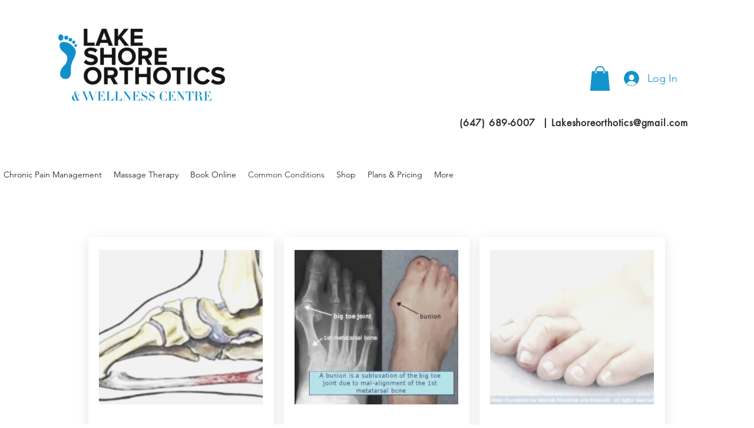

--- FILE ---
content_type: text/html; charset=UTF-8
request_url: https://www.lakeshoreorthotics.com/common-conditions
body_size: 192268
content:
<!DOCTYPE html>
<html lang="en">
<head>
  
  <!-- SEO Tags -->
  <title>Common Conditions | Lakeshore Orthotics </title>
  <meta name="description" content="Common Coniditions for Orthotics: Bunions, Plantar Fasciitis, Heel Pain, Flat Feet, Metatarsalgia, Nueroma, Diebetic, Arthritis,

Custom Made Orthotics, Compression Stockings,

Burlington, Ontario"/>
  <link rel="canonical" href="https://www.lakeshoreorthotics.com/common-conditions"/>
  <meta property="og:title" content="Common Conditions | Lakeshore Orthotics "/>
  <meta property="og:description" content="Common Coniditions for Orthotics: Bunions, Plantar Fasciitis, Heel Pain, Flat Feet, Metatarsalgia, Nueroma, Diebetic, Arthritis,

Custom Made Orthotics, Compression Stockings,

Burlington, Ontario"/>
  <meta property="og:url" content="https://www.lakeshoreorthotics.com/common-conditions"/>
  <meta property="og:site_name" content="Lakeshore Orthotics "/>
  <meta property="og:type" content="website"/>
  <meta name="google-site-verification" content="IndQdHE0jYcIaZfXRJb9laCkhlsVFmz0-juMpr5mUp8"/>
  <meta name="facebook-domain-verification" content="b7y0itxfzyzi1m8dnx9jzbj8fswhf7"/>
  <meta name="twitter:card" content="summary_large_image"/>
  <meta name="twitter:title" content="Common Conditions | Lakeshore Orthotics "/>
  <meta name="twitter:description" content="Common Coniditions for Orthotics: Bunions, Plantar Fasciitis, Heel Pain, Flat Feet, Metatarsalgia, Nueroma, Diebetic, Arthritis,

Custom Made Orthotics, Compression Stockings,

Burlington, Ontario"/>

  
  <meta charset='utf-8'>
  <meta name="viewport" content="width=device-width, initial-scale=1" id="wixDesktopViewport" />
  <meta http-equiv="X-UA-Compatible" content="IE=edge">
  <meta name="generator" content="Wix.com Website Builder"/>

  <link rel="icon" sizes="192x192" href="https://static.wixstatic.com/media/ec30bc_7a66486abb674d5dbf9dd62907303b9d%7Emv2.png/v1/fill/w_192%2Ch_192%2Clg_1%2Cusm_0.66_1.00_0.01/ec30bc_7a66486abb674d5dbf9dd62907303b9d%7Emv2.png" type="image/png"/>
  <link rel="shortcut icon" href="https://static.wixstatic.com/media/ec30bc_7a66486abb674d5dbf9dd62907303b9d%7Emv2.png/v1/fill/w_192%2Ch_192%2Clg_1%2Cusm_0.66_1.00_0.01/ec30bc_7a66486abb674d5dbf9dd62907303b9d%7Emv2.png" type="image/png"/>
  <link rel="apple-touch-icon" href="https://static.wixstatic.com/media/ec30bc_7a66486abb674d5dbf9dd62907303b9d%7Emv2.png/v1/fill/w_180%2Ch_180%2Clg_1%2Cusm_0.66_1.00_0.01/ec30bc_7a66486abb674d5dbf9dd62907303b9d%7Emv2.png" type="image/png"/>

  <!-- Safari Pinned Tab Icon -->
  <!-- <link rel="mask-icon" href="https://static.wixstatic.com/media/ec30bc_7a66486abb674d5dbf9dd62907303b9d%7Emv2.png/v1/fill/w_192%2Ch_192%2Clg_1%2Cusm_0.66_1.00_0.01/ec30bc_7a66486abb674d5dbf9dd62907303b9d%7Emv2.png"> -->

  <!-- Original trials -->
  


  <!-- Segmenter Polyfill -->
  <script>
    if (!window.Intl || !window.Intl.Segmenter) {
      (function() {
        var script = document.createElement('script');
        script.src = 'https://static.parastorage.com/unpkg/@formatjs/intl-segmenter@11.7.10/polyfill.iife.js';
        document.head.appendChild(script);
      })();
    }
  </script>

  <!-- Legacy Polyfills -->
  <script nomodule="" src="https://static.parastorage.com/unpkg/core-js-bundle@3.2.1/minified.js"></script>
  <script nomodule="" src="https://static.parastorage.com/unpkg/focus-within-polyfill@5.0.9/dist/focus-within-polyfill.js"></script>

  <!-- Performance API Polyfills -->
  <script>
  (function () {
    var noop = function noop() {};
    if ("performance" in window === false) {
      window.performance = {};
    }
    window.performance.mark = performance.mark || noop;
    window.performance.measure = performance.measure || noop;
    if ("now" in window.performance === false) {
      var nowOffset = Date.now();
      if (performance.timing && performance.timing.navigationStart) {
        nowOffset = performance.timing.navigationStart;
      }
      window.performance.now = function now() {
        return Date.now() - nowOffset;
      };
    }
  })();
  </script>

  <!-- Globals Definitions -->
  <script>
    (function () {
      var now = Date.now()
      window.initialTimestamps = {
        initialTimestamp: now,
        initialRequestTimestamp: Math.round(performance.timeOrigin ? performance.timeOrigin : now - performance.now())
      }

      window.thunderboltTag = "libs-releases-GA-local"
      window.thunderboltVersion = "1.16761.0"
    })();
  </script>

  <!-- Essential Viewer Model -->
  <script type="application/json" id="wix-essential-viewer-model">{"fleetConfig":{"fleetName":"thunderbolt-seo-isolated-renderer","type":"GA","code":0},"mode":{"qa":false,"enableTestApi":false,"debug":false,"ssrIndicator":false,"ssrOnly":false,"siteAssetsFallback":"enable","versionIndicator":false},"componentsLibrariesTopology":[{"artifactId":"editor-elements","namespace":"wixui","url":"https:\/\/static.parastorage.com\/services\/editor-elements\/1.14838.0"},{"artifactId":"editor-elements","namespace":"dsgnsys","url":"https:\/\/static.parastorage.com\/services\/editor-elements\/1.14838.0"}],"siteFeaturesConfigs":{"sessionManager":{"isRunningInDifferentSiteContext":false}},"language":{"userLanguage":"en"},"siteAssets":{"clientTopology":{"mediaRootUrl":"https:\/\/static.wixstatic.com","staticMediaUrl":"https:\/\/static.wixstatic.com\/media","moduleRepoUrl":"https:\/\/static.parastorage.com\/unpkg","fileRepoUrl":"https:\/\/static.parastorage.com\/services","viewerAppsUrl":"https:\/\/viewer-apps.parastorage.com","viewerAssetsUrl":"https:\/\/viewer-assets.parastorage.com","siteAssetsUrl":"https:\/\/siteassets.parastorage.com","pageJsonServerUrls":["https:\/\/pages.parastorage.com","https:\/\/staticorigin.wixstatic.com","https:\/\/www.lakeshoreorthotics.com","https:\/\/fallback.wix.com\/wix-html-editor-pages-webapp\/page"],"pathOfTBModulesInFileRepoForFallback":"wix-thunderbolt\/dist\/"}},"siteFeatures":["accessibility","appMonitoring","assetsLoader","builderContextProviders","builderModuleLoader","businessLogger","captcha","clickHandlerRegistrar","codeEmbed","commonConfig","componentsLoader","componentsRegistry","consentPolicy","customCss","cyclicTabbing","domSelectors","dynamicPages","environmentWixCodeSdk","environment","lightbox","locationWixCodeSdk","mpaNavigation","navigationManager","navigationPhases","ooi","pages","panorama","protectedPages","renderer","reporter","routerFetch","router","scrollRestoration","seoWixCodeSdk","seo","sessionManager","siteMembersWixCodeSdk","siteMembers","siteScrollBlocker","siteWixCodeSdk","speculationRules","ssrCache","stores","structureApi","thunderboltInitializer","tpaCommons","translations","usedPlatformApis","warmupData","windowMessageRegistrar","windowWixCodeSdk","wixCustomElementComponent","wixEmbedsApi","componentsReact","platform"],"site":{"externalBaseUrl":"https:\/\/www.lakeshoreorthotics.com","isSEO":true},"media":{"staticMediaUrl":"https:\/\/static.wixstatic.com\/media","mediaRootUrl":"https:\/\/static.wixstatic.com\/","staticVideoUrl":"https:\/\/video.wixstatic.com\/"},"requestUrl":"https:\/\/www.lakeshoreorthotics.com\/common-conditions","rollout":{"siteAssetsVersionsRollout":false,"isDACRollout":0,"isTBRollout":false},"commonConfig":{"brand":"wix","host":"VIEWER","bsi":"","consentPolicy":{},"consentPolicyHeader":{},"siteRevision":"157","renderingFlow":"NONE","language":"en","locale":"en-ca"},"interactionSampleRatio":0.01,"dynamicModelUrl":"https:\/\/www.lakeshoreorthotics.com\/_api\/v2\/dynamicmodel","accessTokensUrl":"https:\/\/www.lakeshoreorthotics.com\/_api\/v1\/access-tokens","isExcludedFromSecurityExperiments":false,"experiments":{"specs.thunderbolt.hardenFetchAndXHR":true,"specs.thunderbolt.securityExperiments":true}}</script>
  <script>window.viewerModel = JSON.parse(document.getElementById('wix-essential-viewer-model').textContent)</script>

  <script>
    window.commonConfig = viewerModel.commonConfig
  </script>

  
  <!-- BEGIN handleAccessTokens bundle -->

  <script data-url="https://static.parastorage.com/services/wix-thunderbolt/dist/handleAccessTokens.inline.4f2f9a53.bundle.min.js">(()=>{"use strict";function e(e){let{context:o,property:r,value:n,enumerable:i=!0}=e,c=e.get,l=e.set;if(!r||void 0===n&&!c&&!l)return new Error("property and value are required");let a=o||globalThis,s=a?.[r],u={};if(void 0!==n)u.value=n;else{if(c){let e=t(c);e&&(u.get=e)}if(l){let e=t(l);e&&(u.set=e)}}let p={...u,enumerable:i||!1,configurable:!1};void 0!==n&&(p.writable=!1);try{Object.defineProperty(a,r,p)}catch(e){return e instanceof TypeError?s:e}return s}function t(e,t){return"function"==typeof e?e:!0===e?.async&&"function"==typeof e.func?t?async function(t){return e.func(t)}:async function(){return e.func()}:"function"==typeof e?.func?e.func:void 0}try{e({property:"strictDefine",value:e})}catch{}try{e({property:"defineStrictObject",value:r})}catch{}try{e({property:"defineStrictMethod",value:n})}catch{}var o=["toString","toLocaleString","valueOf","constructor","prototype"];function r(t){let{context:n,property:c,propertiesToExclude:l=[],skipPrototype:a=!1,hardenPrototypePropertiesToExclude:s=[]}=t;if(!c)return new Error("property is required");let u=(n||globalThis)[c],p={},f=i(n,c);u&&("object"==typeof u||"function"==typeof u)&&Reflect.ownKeys(u).forEach(t=>{if(!l.includes(t)&&!o.includes(t)){let o=i(u,t);if(o&&(o.writable||o.configurable)){let{value:r,get:n,set:i,enumerable:c=!1}=o,l={};void 0!==r?l.value=r:n?l.get=n:i&&(l.set=i);try{let o=e({context:u,property:t,...l,enumerable:c});p[t]=o}catch(e){if(!(e instanceof TypeError))throw e;try{p[t]=o.value||o.get||o.set}catch{}}}}});let d={originalObject:u,originalProperties:p};if(!a&&void 0!==u?.prototype){let e=r({context:u,property:"prototype",propertiesToExclude:s,skipPrototype:!0});e instanceof Error||(d.originalPrototype=e?.originalObject,d.originalPrototypeProperties=e?.originalProperties)}return e({context:n,property:c,value:u,enumerable:f?.enumerable}),d}function n(t,o){let r=(o||globalThis)[t],n=i(o||globalThis,t);return r&&n&&(n.writable||n.configurable)?(Object.freeze(r),e({context:globalThis,property:t,value:r})):r}function i(e,t){if(e&&t)try{return Reflect.getOwnPropertyDescriptor(e,t)}catch{return}}function c(e){if("string"!=typeof e)return e;try{return decodeURIComponent(e).toLowerCase().trim()}catch{return e.toLowerCase().trim()}}function l(e,t){let o="";if("string"==typeof e)o=e.split("=")[0]?.trim()||"";else{if(!e||"string"!=typeof e.name)return!1;o=e.name}return t.has(c(o)||"")}function a(e,t){let o;return o="string"==typeof e?e.split(";").map(e=>e.trim()).filter(e=>e.length>0):e||[],o.filter(e=>!l(e,t))}var s=null;function u(){return null===s&&(s=typeof Document>"u"?void 0:Object.getOwnPropertyDescriptor(Document.prototype,"cookie")),s}function p(t,o){if(!globalThis?.cookieStore)return;let r=globalThis.cookieStore.get.bind(globalThis.cookieStore),n=globalThis.cookieStore.getAll.bind(globalThis.cookieStore),i=globalThis.cookieStore.set.bind(globalThis.cookieStore),c=globalThis.cookieStore.delete.bind(globalThis.cookieStore);return e({context:globalThis.CookieStore.prototype,property:"get",value:async function(e){return l(("string"==typeof e?e:e.name)||"",t)?null:r.call(this,e)},enumerable:!0}),e({context:globalThis.CookieStore.prototype,property:"getAll",value:async function(){return a(await n.apply(this,Array.from(arguments)),t)},enumerable:!0}),e({context:globalThis.CookieStore.prototype,property:"set",value:async function(){let e=Array.from(arguments);if(!l(1===e.length?e[0].name:e[0],t))return i.apply(this,e);o&&console.warn(o)},enumerable:!0}),e({context:globalThis.CookieStore.prototype,property:"delete",value:async function(){let e=Array.from(arguments);if(!l(1===e.length?e[0].name:e[0],t))return c.apply(this,e)},enumerable:!0}),e({context:globalThis.cookieStore,property:"prototype",value:globalThis.CookieStore.prototype,enumerable:!1}),e({context:globalThis,property:"cookieStore",value:globalThis.cookieStore,enumerable:!0}),{get:r,getAll:n,set:i,delete:c}}var f=["TextEncoder","TextDecoder","XMLHttpRequestEventTarget","EventTarget","URL","JSON","Reflect","Object","Array","Map","Set","WeakMap","WeakSet","Promise","Symbol","Error"],d=["addEventListener","removeEventListener","dispatchEvent","encodeURI","encodeURIComponent","decodeURI","decodeURIComponent"];const y=(e,t)=>{try{const o=t?t.get.call(document):document.cookie;return o.split(";").map(e=>e.trim()).filter(t=>t?.startsWith(e))[0]?.split("=")[1]}catch(e){return""}},g=(e="",t="",o="/")=>`${e}=; ${t?`domain=${t};`:""} max-age=0; path=${o}; expires=Thu, 01 Jan 1970 00:00:01 GMT`;function m(){(function(){if("undefined"!=typeof window){const e=performance.getEntriesByType("navigation")[0];return"back_forward"===(e?.type||"")}return!1})()&&function(){const{counter:e}=function(){const e=b("getItem");if(e){const[t,o]=e.split("-"),r=o?parseInt(o,10):0;if(r>=3){const e=t?Number(t):0;if(Date.now()-e>6e4)return{counter:0}}return{counter:r}}return{counter:0}}();e<3?(!function(e=1){b("setItem",`${Date.now()}-${e}`)}(e+1),window.location.reload()):console.error("ATS: Max reload attempts reached")}()}function b(e,t){try{return sessionStorage[e]("reload",t||"")}catch(e){console.error("ATS: Error calling sessionStorage:",e)}}const h="client-session-bind",v="sec-fetch-unsupported",{experiments:w}=window.viewerModel,T=[h,"client-binding",v,"svSession","smSession","server-session-bind","wixSession2","wixSession3"].map(e=>e.toLowerCase()),{cookie:S}=function(t,o){let r=new Set(t);return e({context:document,property:"cookie",set:{func:e=>function(e,t,o,r){let n=u(),i=c(t.split(";")[0]||"")||"";[...o].every(e=>!i.startsWith(e.toLowerCase()))&&n?.set?n.set.call(e,t):r&&console.warn(r)}(document,e,r,o)},get:{func:()=>function(e,t){let o=u();if(!o?.get)throw new Error("Cookie descriptor or getter not available");return a(o.get.call(e),t).join("; ")}(document,r)},enumerable:!0}),{cookieStore:p(r,o),cookie:u()}}(T),k="tbReady",x="security_overrideGlobals",{experiments:E,siteFeaturesConfigs:C,accessTokensUrl:P}=window.viewerModel,R=P,M={},O=(()=>{const e=y(h,S);if(w["specs.thunderbolt.browserCacheReload"]){y(v,S)||e?b("removeItem"):m()}return(()=>{const e=g(h),t=g(h,location.hostname);S.set.call(document,e),S.set.call(document,t)})(),e})();O&&(M["client-binding"]=O);const D=fetch;addEventListener(k,function e(t){const{logger:o}=t.detail;try{window.tb.init({fetch:D,fetchHeaders:M})}catch(e){const t=new Error("TB003");o.meter(`${x}_${t.message}`,{paramsOverrides:{errorType:x,eventString:t.message}}),window?.viewerModel?.mode.debug&&console.error(e)}finally{removeEventListener(k,e)}}),E["specs.thunderbolt.hardenFetchAndXHR"]||(window.fetchDynamicModel=()=>C.sessionManager.isRunningInDifferentSiteContext?Promise.resolve({}):fetch(R,{credentials:"same-origin",headers:M}).then(function(e){if(!e.ok)throw new Error(`[${e.status}]${e.statusText}`);return e.json()}),window.dynamicModelPromise=window.fetchDynamicModel())})();
//# sourceMappingURL=https://static.parastorage.com/services/wix-thunderbolt/dist/handleAccessTokens.inline.4f2f9a53.bundle.min.js.map</script>

<!-- END handleAccessTokens bundle -->

<!-- BEGIN overrideGlobals bundle -->

<script data-url="https://static.parastorage.com/services/wix-thunderbolt/dist/overrideGlobals.inline.ec13bfcf.bundle.min.js">(()=>{"use strict";function e(e){let{context:r,property:o,value:n,enumerable:i=!0}=e,c=e.get,a=e.set;if(!o||void 0===n&&!c&&!a)return new Error("property and value are required");let l=r||globalThis,u=l?.[o],s={};if(void 0!==n)s.value=n;else{if(c){let e=t(c);e&&(s.get=e)}if(a){let e=t(a);e&&(s.set=e)}}let p={...s,enumerable:i||!1,configurable:!1};void 0!==n&&(p.writable=!1);try{Object.defineProperty(l,o,p)}catch(e){return e instanceof TypeError?u:e}return u}function t(e,t){return"function"==typeof e?e:!0===e?.async&&"function"==typeof e.func?t?async function(t){return e.func(t)}:async function(){return e.func()}:"function"==typeof e?.func?e.func:void 0}try{e({property:"strictDefine",value:e})}catch{}try{e({property:"defineStrictObject",value:o})}catch{}try{e({property:"defineStrictMethod",value:n})}catch{}var r=["toString","toLocaleString","valueOf","constructor","prototype"];function o(t){let{context:n,property:c,propertiesToExclude:a=[],skipPrototype:l=!1,hardenPrototypePropertiesToExclude:u=[]}=t;if(!c)return new Error("property is required");let s=(n||globalThis)[c],p={},f=i(n,c);s&&("object"==typeof s||"function"==typeof s)&&Reflect.ownKeys(s).forEach(t=>{if(!a.includes(t)&&!r.includes(t)){let r=i(s,t);if(r&&(r.writable||r.configurable)){let{value:o,get:n,set:i,enumerable:c=!1}=r,a={};void 0!==o?a.value=o:n?a.get=n:i&&(a.set=i);try{let r=e({context:s,property:t,...a,enumerable:c});p[t]=r}catch(e){if(!(e instanceof TypeError))throw e;try{p[t]=r.value||r.get||r.set}catch{}}}}});let d={originalObject:s,originalProperties:p};if(!l&&void 0!==s?.prototype){let e=o({context:s,property:"prototype",propertiesToExclude:u,skipPrototype:!0});e instanceof Error||(d.originalPrototype=e?.originalObject,d.originalPrototypeProperties=e?.originalProperties)}return e({context:n,property:c,value:s,enumerable:f?.enumerable}),d}function n(t,r){let o=(r||globalThis)[t],n=i(r||globalThis,t);return o&&n&&(n.writable||n.configurable)?(Object.freeze(o),e({context:globalThis,property:t,value:o})):o}function i(e,t){if(e&&t)try{return Reflect.getOwnPropertyDescriptor(e,t)}catch{return}}function c(e){if("string"!=typeof e)return e;try{return decodeURIComponent(e).toLowerCase().trim()}catch{return e.toLowerCase().trim()}}function a(e,t){return e instanceof Headers?e.forEach((r,o)=>{l(o,t)||e.delete(o)}):Object.keys(e).forEach(r=>{l(r,t)||delete e[r]}),e}function l(e,t){return!t.has(c(e)||"")}function u(e,t){let r=!0,o=function(e){let t,r;if(globalThis.Request&&e instanceof Request)t=e.url;else{if("function"!=typeof e?.toString)throw new Error("Unsupported type for url");t=e.toString()}try{return new URL(t).pathname}catch{return r=t.replace(/#.+/gi,"").split("?").shift(),r.startsWith("/")?r:`/${r}`}}(e),n=c(o);return n&&t.some(e=>n.includes(e))&&(r=!1),r}function s(t,r,o){let n=fetch,i=XMLHttpRequest,c=new Set(r);function s(){let e=new i,r=e.open,n=e.setRequestHeader;return e.open=function(){let n=Array.from(arguments),i=n[1];if(n.length<2||u(i,t))return r.apply(e,n);throw new Error(o||`Request not allowed for path ${i}`)},e.setRequestHeader=function(t,r){l(decodeURIComponent(t),c)&&n.call(e,t,r)},e}return e({property:"fetch",value:function(){let e=function(e,t){return globalThis.Request&&e[0]instanceof Request&&e[0]?.headers?a(e[0].headers,t):e[1]?.headers&&a(e[1].headers,t),e}(arguments,c);return u(arguments[0],t)?n.apply(globalThis,Array.from(e)):new Promise((e,t)=>{t(new Error(o||`Request not allowed for path ${arguments[0]}`))})},enumerable:!0}),e({property:"XMLHttpRequest",value:s,enumerable:!0}),Object.keys(i).forEach(e=>{s[e]=i[e]}),{fetch:n,XMLHttpRequest:i}}var p=["TextEncoder","TextDecoder","XMLHttpRequestEventTarget","EventTarget","URL","JSON","Reflect","Object","Array","Map","Set","WeakMap","WeakSet","Promise","Symbol","Error"],f=["addEventListener","removeEventListener","dispatchEvent","encodeURI","encodeURIComponent","decodeURI","decodeURIComponent"];const d=function(){let t=globalThis.open,r=document.open;function o(e,r,o){let n="string"!=typeof e,i=t.call(window,e,r,o);return n||e&&function(e){return e.startsWith("//")&&/(?:[a-z0-9](?:[a-z0-9-]{0,61}[a-z0-9])?\.)+[a-z0-9][a-z0-9-]{0,61}[a-z0-9]/g.test(`${location.protocol}:${e}`)&&(e=`${location.protocol}${e}`),!e.startsWith("http")||new URL(e).hostname===location.hostname}(e)?{}:i}return e({property:"open",value:o,context:globalThis,enumerable:!0}),e({property:"open",value:function(e,t,n){return e?o(e,t,n):r.call(document,e||"",t||"",n||"")},context:document,enumerable:!0}),{open:t,documentOpen:r}},y=function(){let t=document.createElement,r=Element.prototype.setAttribute,o=Element.prototype.setAttributeNS;return e({property:"createElement",context:document,value:function(n,i){let a=t.call(document,n,i);if("iframe"===c(n)){e({property:"srcdoc",context:a,get:()=>"",set:()=>{console.warn("`srcdoc` is not allowed in iframe elements.")}});let t=function(e,t){"srcdoc"!==e.toLowerCase()?r.call(a,e,t):console.warn("`srcdoc` attribute is not allowed to be set.")},n=function(e,t,r){"srcdoc"!==t.toLowerCase()?o.call(a,e,t,r):console.warn("`srcdoc` attribute is not allowed to be set.")};a.setAttribute=t,a.setAttributeNS=n}return a},enumerable:!0}),{createElement:t,setAttribute:r,setAttributeNS:o}},m=["client-binding"],b=["/_api/v1/access-tokens","/_api/v2/dynamicmodel","/_api/one-app-session-web/v3/businesses"],h=function(){let t=setTimeout,r=setInterval;return o("setTimeout",0,globalThis),o("setInterval",0,globalThis),{setTimeout:t,setInterval:r};function o(t,r,o){let n=o||globalThis,i=n[t];if(!i||"function"!=typeof i)throw new Error(`Function ${t} not found or is not a function`);e({property:t,value:function(){let e=Array.from(arguments);if("string"!=typeof e[r])return i.apply(n,e);console.warn(`Calling ${t} with a String Argument at index ${r} is not allowed`)},context:o,enumerable:!0})}},v=function(){if(navigator&&"serviceWorker"in navigator){let t=navigator.serviceWorker.register;return e({context:navigator.serviceWorker,property:"register",value:function(){console.log("Service worker registration is not allowed")},enumerable:!0}),{register:t}}return{}};performance.mark("overrideGlobals started");const{isExcludedFromSecurityExperiments:g,experiments:w}=window.viewerModel,E=!g&&w["specs.thunderbolt.securityExperiments"];try{d(),E&&y(),w["specs.thunderbolt.hardenFetchAndXHR"]&&E&&s(b,m),v(),(e=>{let t=[],r=[];r=r.concat(["TextEncoder","TextDecoder"]),e&&(r=r.concat(["XMLHttpRequestEventTarget","EventTarget"])),r=r.concat(["URL","JSON"]),e&&(t=t.concat(["addEventListener","removeEventListener"])),t=t.concat(["encodeURI","encodeURIComponent","decodeURI","decodeURIComponent"]),r=r.concat(["String","Number"]),e&&r.push("Object"),r=r.concat(["Reflect"]),t.forEach(e=>{n(e),["addEventListener","removeEventListener"].includes(e)&&n(e,document)}),r.forEach(e=>{o({property:e})})})(E),E&&h()}catch(e){window?.viewerModel?.mode.debug&&console.error(e);const t=new Error("TB006");window.fedops?.reportError(t,"security_overrideGlobals"),window.Sentry?window.Sentry.captureException(t):globalThis.defineStrictProperty("sentryBuffer",[t],window,!1)}performance.mark("overrideGlobals ended")})();
//# sourceMappingURL=https://static.parastorage.com/services/wix-thunderbolt/dist/overrideGlobals.inline.ec13bfcf.bundle.min.js.map</script>

<!-- END overrideGlobals bundle -->


  
  <script>
    window.commonConfig = viewerModel.commonConfig

	
  </script>

  <!-- Initial CSS -->
  <style data-url="https://static.parastorage.com/services/wix-thunderbolt/dist/main.347af09f.min.css">@keyframes slide-horizontal-new{0%{transform:translateX(100%)}}@keyframes slide-horizontal-old{80%{opacity:1}to{opacity:0;transform:translateX(-100%)}}@keyframes slide-vertical-new{0%{transform:translateY(-100%)}}@keyframes slide-vertical-old{80%{opacity:1}to{opacity:0;transform:translateY(100%)}}@keyframes out-in-new{0%{opacity:0}}@keyframes out-in-old{to{opacity:0}}:root:active-view-transition{view-transition-name:none}::view-transition{pointer-events:none}:root:active-view-transition::view-transition-new(page-group),:root:active-view-transition::view-transition-old(page-group){animation-duration:.6s;cursor:wait;pointer-events:all}:root:active-view-transition-type(SlideHorizontal)::view-transition-old(page-group){animation:slide-horizontal-old .6s cubic-bezier(.83,0,.17,1) forwards;mix-blend-mode:normal}:root:active-view-transition-type(SlideHorizontal)::view-transition-new(page-group){animation:slide-horizontal-new .6s cubic-bezier(.83,0,.17,1) backwards;mix-blend-mode:normal}:root:active-view-transition-type(SlideVertical)::view-transition-old(page-group){animation:slide-vertical-old .6s cubic-bezier(.83,0,.17,1) forwards;mix-blend-mode:normal}:root:active-view-transition-type(SlideVertical)::view-transition-new(page-group){animation:slide-vertical-new .6s cubic-bezier(.83,0,.17,1) backwards;mix-blend-mode:normal}:root:active-view-transition-type(OutIn)::view-transition-old(page-group){animation:out-in-old .35s cubic-bezier(.22,1,.36,1) forwards}:root:active-view-transition-type(OutIn)::view-transition-new(page-group){animation:out-in-new .35s cubic-bezier(.64,0,.78,0) .35s backwards}@media(prefers-reduced-motion:reduce){::view-transition-group(*),::view-transition-new(*),::view-transition-old(*){animation:none!important}}body,html{background:transparent;border:0;margin:0;outline:0;padding:0;vertical-align:baseline}body{--scrollbar-width:0px;font-family:Arial,Helvetica,sans-serif;font-size:10px}body,html{height:100%}body{overflow-x:auto;overflow-y:scroll}body:not(.responsive) #site-root{min-width:var(--site-width);width:100%}body:not([data-js-loaded]) [data-hide-prejs]{visibility:hidden}interact-element{display:contents}#SITE_CONTAINER{position:relative}:root{--one-unit:1vw;--section-max-width:9999px;--spx-stopper-max:9999px;--spx-stopper-min:0px;--browser-zoom:1}@supports(-webkit-appearance:none) and (stroke-color:transparent){:root{--safari-sticky-fix:opacity;--experimental-safari-sticky-fix:translateZ(0)}}@supports(container-type:inline-size){:root{--one-unit:1cqw}}[id^=oldHoverBox-]{mix-blend-mode:plus-lighter;transition:opacity .5s ease,visibility .5s ease}[data-mesh-id$=inlineContent-gridContainer]:has(>[id^=oldHoverBox-]){isolation:isolate}</style>
<style data-url="https://static.parastorage.com/services/wix-thunderbolt/dist/main.renderer.9cb0985f.min.css">a,abbr,acronym,address,applet,b,big,blockquote,button,caption,center,cite,code,dd,del,dfn,div,dl,dt,em,fieldset,font,footer,form,h1,h2,h3,h4,h5,h6,header,i,iframe,img,ins,kbd,label,legend,li,nav,object,ol,p,pre,q,s,samp,section,small,span,strike,strong,sub,sup,table,tbody,td,tfoot,th,thead,title,tr,tt,u,ul,var{background:transparent;border:0;margin:0;outline:0;padding:0;vertical-align:baseline}input,select,textarea{box-sizing:border-box;font-family:Helvetica,Arial,sans-serif}ol,ul{list-style:none}blockquote,q{quotes:none}ins{text-decoration:none}del{text-decoration:line-through}table{border-collapse:collapse;border-spacing:0}a{cursor:pointer;text-decoration:none}.testStyles{overflow-y:hidden}.reset-button{-webkit-appearance:none;background:none;border:0;color:inherit;font:inherit;line-height:normal;outline:0;overflow:visible;padding:0;-webkit-user-select:none;-moz-user-select:none;-ms-user-select:none}:focus{outline:none}body.device-mobile-optimized:not(.disable-site-overflow){overflow-x:hidden;overflow-y:scroll}body.device-mobile-optimized:not(.responsive) #SITE_CONTAINER{margin-left:auto;margin-right:auto;overflow-x:visible;position:relative;width:320px}body.device-mobile-optimized:not(.responsive):not(.blockSiteScrolling) #SITE_CONTAINER{margin-top:0}body.device-mobile-optimized>*{max-width:100%!important}body.device-mobile-optimized #site-root{overflow-x:hidden;overflow-y:hidden}@supports(overflow:clip){body.device-mobile-optimized #site-root{overflow-x:clip;overflow-y:clip}}body.device-mobile-non-optimized #SITE_CONTAINER #site-root{overflow-x:clip;overflow-y:clip}body.device-mobile-non-optimized.fullScreenMode{background-color:#5f6360}body.device-mobile-non-optimized.fullScreenMode #MOBILE_ACTIONS_MENU,body.device-mobile-non-optimized.fullScreenMode #SITE_BACKGROUND,body.device-mobile-non-optimized.fullScreenMode #site-root,body.fullScreenMode #WIX_ADS{visibility:hidden}body.fullScreenMode{overflow-x:hidden!important;overflow-y:hidden!important}body.fullScreenMode.device-mobile-optimized #TINY_MENU{opacity:0;pointer-events:none}body.fullScreenMode-scrollable.device-mobile-optimized{overflow-x:hidden!important;overflow-y:auto!important}body.fullScreenMode-scrollable.device-mobile-optimized #masterPage,body.fullScreenMode-scrollable.device-mobile-optimized #site-root{overflow-x:hidden!important;overflow-y:hidden!important}body.fullScreenMode-scrollable.device-mobile-optimized #SITE_BACKGROUND,body.fullScreenMode-scrollable.device-mobile-optimized #masterPage{height:auto!important}body.fullScreenMode-scrollable.device-mobile-optimized #masterPage.mesh-layout{height:0!important}body.blockSiteScrolling,body.siteScrollingBlocked{position:fixed;width:100%}body.blockSiteScrolling #SITE_CONTAINER{margin-top:calc(var(--blocked-site-scroll-margin-top)*-1)}#site-root{margin:0 auto;min-height:100%;position:relative;top:var(--wix-ads-height)}#site-root img:not([src]){visibility:hidden}#site-root svg img:not([src]){visibility:visible}.auto-generated-link{color:inherit}#SCROLL_TO_BOTTOM,#SCROLL_TO_TOP{height:0}.has-click-trigger{cursor:pointer}.fullScreenOverlay{bottom:0;display:flex;justify-content:center;left:0;overflow-y:hidden;position:fixed;right:0;top:-60px;z-index:1005}.fullScreenOverlay>.fullScreenOverlayContent{bottom:0;left:0;margin:0 auto;overflow:hidden;position:absolute;right:0;top:60px;transform:translateZ(0)}[data-mesh-id$=centeredContent],[data-mesh-id$=form],[data-mesh-id$=inlineContent]{pointer-events:none;position:relative}[data-mesh-id$=-gridWrapper],[data-mesh-id$=-rotated-wrapper]{pointer-events:none}[data-mesh-id$=-gridContainer]>*,[data-mesh-id$=-rotated-wrapper]>*,[data-mesh-id$=inlineContent]>:not([data-mesh-id$=-gridContainer]){pointer-events:auto}.device-mobile-optimized #masterPage.mesh-layout #SOSP_CONTAINER_CUSTOM_ID{grid-area:2/1/3/2;-ms-grid-row:2;position:relative}#masterPage.mesh-layout{-ms-grid-rows:max-content max-content min-content max-content;-ms-grid-columns:100%;align-items:start;display:-ms-grid;display:grid;grid-template-columns:100%;grid-template-rows:max-content max-content min-content max-content;justify-content:stretch}#masterPage.mesh-layout #PAGES_CONTAINER,#masterPage.mesh-layout #SITE_FOOTER-placeholder,#masterPage.mesh-layout #SITE_FOOTER_WRAPPER,#masterPage.mesh-layout #SITE_HEADER-placeholder,#masterPage.mesh-layout #SITE_HEADER_WRAPPER,#masterPage.mesh-layout #SOSP_CONTAINER_CUSTOM_ID[data-state~=mobileView],#masterPage.mesh-layout #soapAfterPagesContainer,#masterPage.mesh-layout #soapBeforePagesContainer{-ms-grid-row-align:start;-ms-grid-column-align:start;-ms-grid-column:1}#masterPage.mesh-layout #SITE_HEADER-placeholder,#masterPage.mesh-layout #SITE_HEADER_WRAPPER{grid-area:1/1/2/2;-ms-grid-row:1}#masterPage.mesh-layout #PAGES_CONTAINER,#masterPage.mesh-layout #soapAfterPagesContainer,#masterPage.mesh-layout #soapBeforePagesContainer{grid-area:3/1/4/2;-ms-grid-row:3}#masterPage.mesh-layout #soapAfterPagesContainer,#masterPage.mesh-layout #soapBeforePagesContainer{width:100%}#masterPage.mesh-layout #PAGES_CONTAINER{align-self:stretch}#masterPage.mesh-layout main#PAGES_CONTAINER{display:block}#masterPage.mesh-layout #SITE_FOOTER-placeholder,#masterPage.mesh-layout #SITE_FOOTER_WRAPPER{grid-area:4/1/5/2;-ms-grid-row:4}#masterPage.mesh-layout #SITE_PAGES,#masterPage.mesh-layout [data-mesh-id=PAGES_CONTAINERcenteredContent],#masterPage.mesh-layout [data-mesh-id=PAGES_CONTAINERinlineContent]{height:100%}#masterPage.mesh-layout.desktop>*{width:100%}#masterPage.mesh-layout #PAGES_CONTAINER,#masterPage.mesh-layout #SITE_FOOTER,#masterPage.mesh-layout #SITE_FOOTER_WRAPPER,#masterPage.mesh-layout #SITE_HEADER,#masterPage.mesh-layout #SITE_HEADER_WRAPPER,#masterPage.mesh-layout #SITE_PAGES,#masterPage.mesh-layout #masterPageinlineContent{position:relative}#masterPage.mesh-layout #SITE_HEADER{grid-area:1/1/2/2}#masterPage.mesh-layout #SITE_FOOTER{grid-area:4/1/5/2}#masterPage.mesh-layout.overflow-x-clip #SITE_FOOTER,#masterPage.mesh-layout.overflow-x-clip #SITE_HEADER{overflow-x:clip}[data-z-counter]{z-index:0}[data-z-counter="0"]{z-index:auto}.wixSiteProperties{-webkit-font-smoothing:antialiased;-moz-osx-font-smoothing:grayscale}:root{--wst-button-color-fill-primary:rgb(var(--color_48));--wst-button-color-border-primary:rgb(var(--color_49));--wst-button-color-text-primary:rgb(var(--color_50));--wst-button-color-fill-primary-hover:rgb(var(--color_51));--wst-button-color-border-primary-hover:rgb(var(--color_52));--wst-button-color-text-primary-hover:rgb(var(--color_53));--wst-button-color-fill-primary-disabled:rgb(var(--color_54));--wst-button-color-border-primary-disabled:rgb(var(--color_55));--wst-button-color-text-primary-disabled:rgb(var(--color_56));--wst-button-color-fill-secondary:rgb(var(--color_57));--wst-button-color-border-secondary:rgb(var(--color_58));--wst-button-color-text-secondary:rgb(var(--color_59));--wst-button-color-fill-secondary-hover:rgb(var(--color_60));--wst-button-color-border-secondary-hover:rgb(var(--color_61));--wst-button-color-text-secondary-hover:rgb(var(--color_62));--wst-button-color-fill-secondary-disabled:rgb(var(--color_63));--wst-button-color-border-secondary-disabled:rgb(var(--color_64));--wst-button-color-text-secondary-disabled:rgb(var(--color_65));--wst-color-fill-base-1:rgb(var(--color_36));--wst-color-fill-base-2:rgb(var(--color_37));--wst-color-fill-base-shade-1:rgb(var(--color_38));--wst-color-fill-base-shade-2:rgb(var(--color_39));--wst-color-fill-base-shade-3:rgb(var(--color_40));--wst-color-fill-accent-1:rgb(var(--color_41));--wst-color-fill-accent-2:rgb(var(--color_42));--wst-color-fill-accent-3:rgb(var(--color_43));--wst-color-fill-accent-4:rgb(var(--color_44));--wst-color-fill-background-primary:rgb(var(--color_11));--wst-color-fill-background-secondary:rgb(var(--color_12));--wst-color-text-primary:rgb(var(--color_15));--wst-color-text-secondary:rgb(var(--color_14));--wst-color-action:rgb(var(--color_18));--wst-color-disabled:rgb(var(--color_39));--wst-color-title:rgb(var(--color_45));--wst-color-subtitle:rgb(var(--color_46));--wst-color-line:rgb(var(--color_47));--wst-font-style-h2:var(--font_2);--wst-font-style-h3:var(--font_3);--wst-font-style-h4:var(--font_4);--wst-font-style-h5:var(--font_5);--wst-font-style-h6:var(--font_6);--wst-font-style-body-large:var(--font_7);--wst-font-style-body-medium:var(--font_8);--wst-font-style-body-small:var(--font_9);--wst-font-style-body-x-small:var(--font_10);--wst-color-custom-1:rgb(var(--color_13));--wst-color-custom-2:rgb(var(--color_16));--wst-color-custom-3:rgb(var(--color_17));--wst-color-custom-4:rgb(var(--color_19));--wst-color-custom-5:rgb(var(--color_20));--wst-color-custom-6:rgb(var(--color_21));--wst-color-custom-7:rgb(var(--color_22));--wst-color-custom-8:rgb(var(--color_23));--wst-color-custom-9:rgb(var(--color_24));--wst-color-custom-10:rgb(var(--color_25));--wst-color-custom-11:rgb(var(--color_26));--wst-color-custom-12:rgb(var(--color_27));--wst-color-custom-13:rgb(var(--color_28));--wst-color-custom-14:rgb(var(--color_29));--wst-color-custom-15:rgb(var(--color_30));--wst-color-custom-16:rgb(var(--color_31));--wst-color-custom-17:rgb(var(--color_32));--wst-color-custom-18:rgb(var(--color_33));--wst-color-custom-19:rgb(var(--color_34));--wst-color-custom-20:rgb(var(--color_35))}.wix-presets-wrapper{display:contents}</style>

  <meta name="format-detection" content="telephone=no">
  <meta name="skype_toolbar" content="skype_toolbar_parser_compatible">
  
  

  

  
      <!--pageHtmlEmbeds.head start-->
      <script type="wix/htmlEmbeds" id="pageHtmlEmbeds.head start"></script>
    
      <script>
function registerListener() {
  window.wixDevelopersAnalytics.register(
    'cf06bdf3-5bab-4f20-b165-97fb723dac6a',
    (eventName, eventParams, options) => {
      const a = 1
      const XSRFToken = getXSRFTokenFromCookie()
      fetch(
        `${window.location.origin}/_serverless/analytics-reporter/facebook/event`,
        {
          method: 'POST',
          headers: {
            'Content-Type': 'application/json',
            'X-XSRF-TOKEN': XSRFToken,
          },
          body: JSON.stringify({ eventName, data: eventParams }),
        },
      );
    },
  );
  function getXSRFTokenFromCookie() {
    var match = document.cookie.match(new RegExp("XSRF-TOKEN=(.+?);"));
    return match ? match[1] : "";
  }
}
window.wixDevelopersAnalytics
  ? registerListener()
  : window.addEventListener('wixDevelopersAnalyticsReady', registerListener);
</script>

    
      <script>

(function () {
  const METASITE_APP_DEF_ID = '22bef345-3c5b-4c18-b782-74d4085112ff';

  const getXSRFTokenFromCookie = () => {
    const match = new RegExp('XSRF-TOKEN=(.+?);').exec(document.cookie);
    return match ? match[1] : '';
  };

  const eventNames = {
    Purchase: 'Purchase',
    Lead: 'Lead',
  };

  const eventNameToConversionActionCategory = {
    [eventNames.Purchase]: 'PURCHASE',
    [eventNames.Lead]: 'SUBMIT_LEAD_FORM',
  };

  const channelParams = {
    price: 'price',
    id: 'id',
    currency: 'currency',
    name: 'name',
    category: 'category',
    brand: 'brand',
    variant: 'variant',
    list: 'list_name',
    quantity: 'quantity',
    step: 'checkout_step',
    option: 'checkout_option',
    position: 'list_position',
    coupon: 'coupon',
    affiliation: 'affiliation',
    revenue: 'value',
    tax: 'tax',
    sku: 'sku',
    shipping: 'shipping',
  };

  const mapContents = ({ contents = [] }) =>
    contents.map(({ currency, ...product }) =>
      paramsMapper(product, channelParams),
    );

  const paramsMapper = (params, mapper) => {
    const mappedParams = Object.keys(params);
    if (mappedParams.length === 0) {
      return params;
    }
    return mappedParams.reduce((mappedObject, currentKey) => {
      const newKey = mapper[currentKey];
      if (newKey && (params[currentKey] || params[currentKey] === 0)) {
        mappedObject[newKey] = params[currentKey];
      }
      return mappedObject;
    }, {});
  };

  const loadGtag = () => {
    const gtagInitScript = document.createElement('script');
    gtagInitScript.type = 'text/javascript';
    gtagInitScript.innerHTML = `
      window.dataLayer = window.dataLayer || [];
      function gtag(){dataLayer.push(arguments);}
      gtag('js', new Date())
    `;
    document.head.appendChild(gtagInitScript);

    const gtagScript = document.createElement('script');
    gtagScript.type = 'text/javascript';
    gtagScript.setAttribute('async', 'true');
    gtagScript.setAttribute('src', 'https://www.googletagmanager.com/gtag/js');
    document.head.appendChild(gtagScript);
  };

  const handleGoogleConsent = () => {
    window.dataLayer = window.dataLayer || [];

    if (window.consentPolicyManager && window.consentPolicyManager.initRan) {
      const { policy, defaultPolicy } =
        window.consentPolicyManager.getCurrentConsentPolicy();
      setConsent('default', evaluateConsentPolicy(policy, defaultPolicy));
    } else {
      setConsent('default', {
        advertising: false,
        analytics: false,
        functional: false,
        waitForUpdate: 500,
      });
    }

    window.document.addEventListener('consentPolicyInitialized', ({ detail }) => {
      setConsent(
        'update',
        evaluateConsentPolicy(detail.policy, detail.defaultPolicy),
      );
    });

    window.document.addEventListener('consentPolicyChanged', ({ detail }) => {
      setConsent('update', detail.policy);
    });

    function evaluateConsentPolicy(policy, defaultPolicy) {
      const { gdprEnforcedGeo } = window.wixTagManager.getConfig();
      return defaultPolicy && gdprEnforcedGeo
        ? { ...policy, advertising: false, analytics: false }
        : policy;
    }

    function setConsent(
      action,
      { advertising, analytics, functional, waitForUpdate },
    ) {
      (function () {
        window.dataLayer.push(arguments);
      })('consent', action, {
        ad_storage: advertising ? 'granted' : 'denied',
        ad_user_data: advertising ? 'granted' : 'denied',
        ad_personalization: advertising ? 'granted' : 'denied',
        analytics_storage: analytics ? 'granted' : 'denied',
        functionality_storage: functional ? 'granted' : 'denied',
        personalization_storage: 'granted',
        security_storage: 'granted',
        ...(waitForUpdate ? { wait_for_update: waitForUpdate } : {}),
      });
    }
  };

  let conversionActions;
  const loadConversionActions = () => {
    const XSRFToken = getXSRFTokenFromCookie();

    const headers = {
      'Content-Type': 'application/json',
      'X-XSRF-TOKEN': XSRFToken,
    };

    const getAppToken = window.wixEmbedsAPI?.getAppToken;

    if (getAppToken) {
      headers.authorization = getAppToken(METASITE_APP_DEF_ID);
    }

    const metaSiteId = window.wixEmbedsAPI?.getMetaSiteId();

    return fetch(
      `${window.location.origin}/_serverless/pa-google/v1/accounts/current-site/conversion-actions?metaSiteId=${metaSiteId}`,
      {
        method: 'GET',
        headers,
      },
    )
      .then((response) => response.json())
      .then((data) => {
        conversionActions = data.conversionActions;
        gtag('config', conversionActions[0].conversionId);
      });
  };

  const reportEvent = (eventName, eventParams) => {
    const category = eventNameToConversionActionCategory[eventName];
    const conversionAction = conversionActions.find(
      (currentConversionAction) =>
        currentConversionAction.category.category === category,
    );

    if (conversionAction) {
      let conversionData = {
        send_to: `${conversionAction.conversionId}/${conversionAction.conversionLabel}`,
      };

      switch (category) {
        case 'PURCHASE': {
          const { revenue, id, currency, coupon, ...params } = eventParams;
          conversionData = {
            ...conversionData,
            ...paramsMapper({ revenue, id, currency, coupon }, channelParams),
            transactionId: eventParams.id,
            items: mapContents(params),
          };
          break;
        }
        default:
          break;
      }

      gtag('event', 'conversion', conversionData);
    }
  };

  let isBootstrapped = false;
  const bootstrap = () => {
    handleGoogleConsent();
    loadGtag();
    return loadConversionActions().then(() => {
      isBootstrapped = true;
    });
  };

  const bootstrapPromise = bootstrap();

  const registerListener = () => {
    window.wixDevelopersAnalytics.register(
      'd6708a0e-5b2a-458e-8cfe-bdca240aa2ce',
      (eventName, eventParams) => {
        if (isBootstrapped) {
          reportEvent(eventName, eventParams);
        } else {
          bootstrapPromise.then(() => {
            reportEvent(eventName, eventParams);
          });
        }
      },
    );
  };

  window.wixDevelopersAnalytics
    ? registerListener()
    : window.addEventListener('wixDevelopersAnalyticsReady', registerListener);
})();

</script>
    
      <script type="wix/htmlEmbeds" id="pageHtmlEmbeds.head end"></script>
      <!--pageHtmlEmbeds.head end-->
  

  <!-- head performance data start -->
  
  <!-- head performance data end -->
  

    


    
<style data-href="https://static.parastorage.com/services/editor-elements-library/dist/thunderbolt/rb_wixui.thunderbolt_bootstrap.a1b00b19.min.css">.cwL6XW{cursor:pointer}.sNF2R0{opacity:0}.hLoBV3{transition:opacity var(--transition-duration) cubic-bezier(.37,0,.63,1)}.Rdf41z,.hLoBV3{opacity:1}.ftlZWo{transition:opacity var(--transition-duration) cubic-bezier(.37,0,.63,1)}.ATGlOr,.ftlZWo{opacity:0}.KQSXD0{transition:opacity var(--transition-duration) cubic-bezier(.64,0,.78,0)}.KQSXD0,.pagQKE{opacity:1}._6zG5H{opacity:0;transition:opacity var(--transition-duration) cubic-bezier(.22,1,.36,1)}.BB49uC{transform:translateX(100%)}.j9xE1V{transition:transform var(--transition-duration) cubic-bezier(.87,0,.13,1)}.ICs7Rs,.j9xE1V{transform:translateX(0)}.DxijZJ{transition:transform var(--transition-duration) cubic-bezier(.87,0,.13,1)}.B5kjYq,.DxijZJ{transform:translateX(-100%)}.cJijIV{transition:transform var(--transition-duration) cubic-bezier(.87,0,.13,1)}.cJijIV,.hOxaWM{transform:translateX(0)}.T9p3fN{transform:translateX(100%);transition:transform var(--transition-duration) cubic-bezier(.87,0,.13,1)}.qDxYJm{transform:translateY(100%)}.aA9V0P{transition:transform var(--transition-duration) cubic-bezier(.87,0,.13,1)}.YPXPAS,.aA9V0P{transform:translateY(0)}.Xf2zsA{transition:transform var(--transition-duration) cubic-bezier(.87,0,.13,1)}.Xf2zsA,.y7Kt7s{transform:translateY(-100%)}.EeUgMu{transition:transform var(--transition-duration) cubic-bezier(.87,0,.13,1)}.EeUgMu,.fdHrtm{transform:translateY(0)}.WIFaG4{transform:translateY(100%);transition:transform var(--transition-duration) cubic-bezier(.87,0,.13,1)}body:not(.responsive) .JsJXaX{overflow-x:clip}:root:active-view-transition .JsJXaX{view-transition-name:page-group}.AnQkDU{display:grid;grid-template-columns:1fr;grid-template-rows:1fr;height:100%}.AnQkDU>div{align-self:stretch!important;grid-area:1/1/2/2;justify-self:stretch!important}.StylableButton2545352419__root{-archetype:box;border:none;box-sizing:border-box;cursor:pointer;display:block;height:100%;min-height:10px;min-width:10px;padding:0;touch-action:manipulation;width:100%}.StylableButton2545352419__root[disabled]{pointer-events:none}.StylableButton2545352419__root:not(:hover):not([disabled]).StylableButton2545352419--hasBackgroundColor{background-color:var(--corvid-background-color)!important}.StylableButton2545352419__root:hover:not([disabled]).StylableButton2545352419--hasHoverBackgroundColor{background-color:var(--corvid-hover-background-color)!important}.StylableButton2545352419__root:not(:hover)[disabled].StylableButton2545352419--hasDisabledBackgroundColor{background-color:var(--corvid-disabled-background-color)!important}.StylableButton2545352419__root:not(:hover):not([disabled]).StylableButton2545352419--hasBorderColor{border-color:var(--corvid-border-color)!important}.StylableButton2545352419__root:hover:not([disabled]).StylableButton2545352419--hasHoverBorderColor{border-color:var(--corvid-hover-border-color)!important}.StylableButton2545352419__root:not(:hover)[disabled].StylableButton2545352419--hasDisabledBorderColor{border-color:var(--corvid-disabled-border-color)!important}.StylableButton2545352419__root.StylableButton2545352419--hasBorderRadius{border-radius:var(--corvid-border-radius)!important}.StylableButton2545352419__root.StylableButton2545352419--hasBorderWidth{border-width:var(--corvid-border-width)!important}.StylableButton2545352419__root:not(:hover):not([disabled]).StylableButton2545352419--hasColor,.StylableButton2545352419__root:not(:hover):not([disabled]).StylableButton2545352419--hasColor .StylableButton2545352419__label{color:var(--corvid-color)!important}.StylableButton2545352419__root:hover:not([disabled]).StylableButton2545352419--hasHoverColor,.StylableButton2545352419__root:hover:not([disabled]).StylableButton2545352419--hasHoverColor .StylableButton2545352419__label{color:var(--corvid-hover-color)!important}.StylableButton2545352419__root:not(:hover)[disabled].StylableButton2545352419--hasDisabledColor,.StylableButton2545352419__root:not(:hover)[disabled].StylableButton2545352419--hasDisabledColor .StylableButton2545352419__label{color:var(--corvid-disabled-color)!important}.StylableButton2545352419__link{-archetype:box;box-sizing:border-box;color:#000;text-decoration:none}.StylableButton2545352419__container{align-items:center;display:flex;flex-basis:auto;flex-direction:row;flex-grow:1;height:100%;justify-content:center;overflow:hidden;transition:all .2s ease,visibility 0s;width:100%}.StylableButton2545352419__label{-archetype:text;-controller-part-type:LayoutChildDisplayDropdown,LayoutFlexChildSpacing(first);max-width:100%;min-width:1.8em;overflow:hidden;text-align:center;text-overflow:ellipsis;transition:inherit;white-space:nowrap}.StylableButton2545352419__root.StylableButton2545352419--isMaxContent .StylableButton2545352419__label{text-overflow:unset}.StylableButton2545352419__root.StylableButton2545352419--isWrapText .StylableButton2545352419__label{min-width:10px;overflow-wrap:break-word;white-space:break-spaces;word-break:break-word}.StylableButton2545352419__icon{-archetype:icon;-controller-part-type:LayoutChildDisplayDropdown,LayoutFlexChildSpacing(last);flex-shrink:0;height:50px;min-width:1px;transition:inherit}.StylableButton2545352419__icon.StylableButton2545352419--override{display:block!important}.StylableButton2545352419__icon svg,.StylableButton2545352419__icon>span{display:flex;height:inherit;width:inherit}.StylableButton2545352419__root:not(:hover):not([disalbed]).StylableButton2545352419--hasIconColor .StylableButton2545352419__icon svg{fill:var(--corvid-icon-color)!important;stroke:var(--corvid-icon-color)!important}.StylableButton2545352419__root:hover:not([disabled]).StylableButton2545352419--hasHoverIconColor .StylableButton2545352419__icon svg{fill:var(--corvid-hover-icon-color)!important;stroke:var(--corvid-hover-icon-color)!important}.StylableButton2545352419__root:not(:hover)[disabled].StylableButton2545352419--hasDisabledIconColor .StylableButton2545352419__icon svg{fill:var(--corvid-disabled-icon-color)!important;stroke:var(--corvid-disabled-icon-color)!important}.aeyn4z{bottom:0;left:0;position:absolute;right:0;top:0}.qQrFOK{cursor:pointer}.VDJedC{-webkit-tap-highlight-color:rgba(0,0,0,0);fill:var(--corvid-fill-color,var(--fill));fill-opacity:var(--fill-opacity);stroke:var(--corvid-stroke-color,var(--stroke));stroke-opacity:var(--stroke-opacity);stroke-width:var(--stroke-width);filter:var(--drop-shadow,none);opacity:var(--opacity);transform:var(--flip)}.VDJedC,.VDJedC svg{bottom:0;left:0;position:absolute;right:0;top:0}.VDJedC svg{height:var(--svg-calculated-height,100%);margin:auto;padding:var(--svg-calculated-padding,0);width:var(--svg-calculated-width,100%)}.VDJedC svg:not([data-type=ugc]){overflow:visible}.l4CAhn *{vector-effect:non-scaling-stroke}.Z_l5lU{-webkit-text-size-adjust:100%;-moz-text-size-adjust:100%;text-size-adjust:100%}ol.font_100,ul.font_100{color:#080808;font-family:"Arial, Helvetica, sans-serif",serif;font-size:10px;font-style:normal;font-variant:normal;font-weight:400;letter-spacing:normal;line-height:normal;margin:0;text-decoration:none}ol.font_100 li,ul.font_100 li{margin-bottom:12px}ol.wix-list-text-align,ul.wix-list-text-align{list-style-position:inside}ol.wix-list-text-align h1,ol.wix-list-text-align h2,ol.wix-list-text-align h3,ol.wix-list-text-align h4,ol.wix-list-text-align h5,ol.wix-list-text-align h6,ol.wix-list-text-align p,ul.wix-list-text-align h1,ul.wix-list-text-align h2,ul.wix-list-text-align h3,ul.wix-list-text-align h4,ul.wix-list-text-align h5,ul.wix-list-text-align h6,ul.wix-list-text-align p{display:inline}.HQSswv{cursor:pointer}.yi6otz{clip:rect(0 0 0 0);border:0;height:1px;margin:-1px;overflow:hidden;padding:0;position:absolute;width:1px}.zQ9jDz [data-attr-richtext-marker=true]{display:block}.zQ9jDz [data-attr-richtext-marker=true] table{border-collapse:collapse;margin:15px 0;width:100%}.zQ9jDz [data-attr-richtext-marker=true] table td{padding:12px;position:relative}.zQ9jDz [data-attr-richtext-marker=true] table td:after{border-bottom:1px solid currentColor;border-left:1px solid currentColor;bottom:0;content:"";left:0;opacity:.2;position:absolute;right:0;top:0}.zQ9jDz [data-attr-richtext-marker=true] table tr td:last-child:after{border-right:1px solid currentColor}.zQ9jDz [data-attr-richtext-marker=true] table tr:first-child td:after{border-top:1px solid currentColor}@supports(-webkit-appearance:none) and (stroke-color:transparent){.qvSjx3>*>:first-child{vertical-align:top}}@supports(-webkit-touch-callout:none){.qvSjx3>*>:first-child{vertical-align:top}}.LkZBpT :is(p,h1,h2,h3,h4,h5,h6,ul,ol,span[data-attr-richtext-marker],blockquote,div) [class$=rich-text__text],.LkZBpT :is(p,h1,h2,h3,h4,h5,h6,ul,ol,span[data-attr-richtext-marker],blockquote,div)[class$=rich-text__text]{color:var(--corvid-color,currentColor)}.LkZBpT :is(p,h1,h2,h3,h4,h5,h6,ul,ol,span[data-attr-richtext-marker],blockquote,div) span[style*=color]{color:var(--corvid-color,currentColor)!important}.Kbom4H{direction:var(--text-direction);min-height:var(--min-height);min-width:var(--min-width)}.Kbom4H .upNqi2{word-wrap:break-word;height:100%;overflow-wrap:break-word;position:relative;width:100%}.Kbom4H .upNqi2 ul{list-style:disc inside}.Kbom4H .upNqi2 li{margin-bottom:12px}.MMl86N blockquote,.MMl86N div,.MMl86N h1,.MMl86N h2,.MMl86N h3,.MMl86N h4,.MMl86N h5,.MMl86N h6,.MMl86N p{letter-spacing:normal;line-height:normal}.gYHZuN{min-height:var(--min-height);min-width:var(--min-width)}.gYHZuN .upNqi2{word-wrap:break-word;height:100%;overflow-wrap:break-word;position:relative;width:100%}.gYHZuN .upNqi2 ol,.gYHZuN .upNqi2 ul{letter-spacing:normal;line-height:normal;margin-inline-start:.5em;padding-inline-start:1.3em}.gYHZuN .upNqi2 ul{list-style-type:disc}.gYHZuN .upNqi2 ol{list-style-type:decimal}.gYHZuN .upNqi2 ol ul,.gYHZuN .upNqi2 ul ul{line-height:normal;list-style-type:circle}.gYHZuN .upNqi2 ol ol ul,.gYHZuN .upNqi2 ol ul ul,.gYHZuN .upNqi2 ul ol ul,.gYHZuN .upNqi2 ul ul ul{line-height:normal;list-style-type:square}.gYHZuN .upNqi2 li{font-style:inherit;font-weight:inherit;letter-spacing:normal;line-height:inherit}.gYHZuN .upNqi2 h1,.gYHZuN .upNqi2 h2,.gYHZuN .upNqi2 h3,.gYHZuN .upNqi2 h4,.gYHZuN .upNqi2 h5,.gYHZuN .upNqi2 h6,.gYHZuN .upNqi2 p{letter-spacing:normal;line-height:normal;margin-block:0;margin:0}.gYHZuN .upNqi2 a{color:inherit}.MMl86N,.ku3DBC{word-wrap:break-word;direction:var(--text-direction);min-height:var(--min-height);min-width:var(--min-width);mix-blend-mode:var(--blendMode,normal);overflow-wrap:break-word;pointer-events:none;text-align:start;text-shadow:var(--textOutline,0 0 transparent),var(--textShadow,0 0 transparent);text-transform:var(--textTransform,"none")}.MMl86N>*,.ku3DBC>*{pointer-events:auto}.MMl86N li,.ku3DBC li{font-style:inherit;font-weight:inherit;letter-spacing:normal;line-height:inherit}.MMl86N ol,.MMl86N ul,.ku3DBC ol,.ku3DBC ul{letter-spacing:normal;line-height:normal;margin-inline-end:0;margin-inline-start:.5em}.MMl86N:not(.Vq6kJx) ol,.MMl86N:not(.Vq6kJx) ul,.ku3DBC:not(.Vq6kJx) ol,.ku3DBC:not(.Vq6kJx) ul{padding-inline-end:0;padding-inline-start:1.3em}.MMl86N ul,.ku3DBC ul{list-style-type:disc}.MMl86N ol,.ku3DBC ol{list-style-type:decimal}.MMl86N ol ul,.MMl86N ul ul,.ku3DBC ol ul,.ku3DBC ul ul{list-style-type:circle}.MMl86N ol ol ul,.MMl86N ol ul ul,.MMl86N ul ol ul,.MMl86N ul ul ul,.ku3DBC ol ol ul,.ku3DBC ol ul ul,.ku3DBC ul ol ul,.ku3DBC ul ul ul{list-style-type:square}.MMl86N blockquote,.MMl86N div,.MMl86N h1,.MMl86N h2,.MMl86N h3,.MMl86N h4,.MMl86N h5,.MMl86N h6,.MMl86N p,.ku3DBC blockquote,.ku3DBC div,.ku3DBC h1,.ku3DBC h2,.ku3DBC h3,.ku3DBC h4,.ku3DBC h5,.ku3DBC h6,.ku3DBC p{margin-block:0;margin:0}.MMl86N a,.ku3DBC a{color:inherit}.Vq6kJx li{margin-inline-end:0;margin-inline-start:1.3em}.Vd6aQZ{overflow:hidden;padding:0;pointer-events:none;white-space:nowrap}.mHZSwn{display:none}.lvxhkV{bottom:0;left:0;position:absolute;right:0;top:0;width:100%}.QJjwEo{transform:translateY(-100%);transition:.2s ease-in}.kdBXfh{transition:.2s}.MP52zt{opacity:0;transition:.2s ease-in}.MP52zt.Bhu9m5{z-index:-1!important}.LVP8Wf{opacity:1;transition:.2s}.VrZrC0{height:auto}.VrZrC0,.cKxVkc{position:relative;width:100%}:host(:not(.device-mobile-optimized)) .vlM3HR,body:not(.device-mobile-optimized) .vlM3HR{margin-left:calc((100% - var(--site-width))/2);width:var(--site-width)}.AT7o0U[data-focuscycled=active]{outline:1px solid transparent}.AT7o0U[data-focuscycled=active]:not(:focus-within){outline:2px solid transparent;transition:outline .01s ease}.AT7o0U .vlM3HR{bottom:0;left:0;position:absolute;right:0;top:0}.Tj01hh,.jhxvbR{display:block;height:100%;width:100%}.jhxvbR img{max-width:var(--wix-img-max-width,100%)}.jhxvbR[data-animate-blur] img{filter:blur(9px);transition:filter .8s ease-in}.jhxvbR[data-animate-blur] img[data-load-done]{filter:none}.WzbAF8{direction:var(--direction)}.WzbAF8 .mpGTIt .O6KwRn{display:var(--item-display);height:var(--item-size);margin-block:var(--item-margin-block);margin-inline:var(--item-margin-inline);width:var(--item-size)}.WzbAF8 .mpGTIt .O6KwRn:last-child{margin-block:0;margin-inline:0}.WzbAF8 .mpGTIt .O6KwRn .oRtuWN{display:block}.WzbAF8 .mpGTIt .O6KwRn .oRtuWN .YaS0jR{height:var(--item-size);width:var(--item-size)}.WzbAF8 .mpGTIt{height:100%;position:absolute;white-space:nowrap;width:100%}:host(.device-mobile-optimized) .WzbAF8 .mpGTIt,body.device-mobile-optimized .WzbAF8 .mpGTIt{white-space:normal}.big2ZD{display:grid;grid-template-columns:1fr;grid-template-rows:1fr;height:calc(100% - var(--wix-ads-height));left:0;margin-top:var(--wix-ads-height);position:fixed;top:0;width:100%}.SHHiV9,.big2ZD{pointer-events:none;z-index:var(--pinned-layer-in-container,var(--above-all-in-container))}</style>
<style data-href="https://static.parastorage.com/services/editor-elements-library/dist/thunderbolt/rb_wixui.thunderbolt_bootstrap-classic.72e6a2a3.min.css">.PlZyDq{touch-action:manipulation}.uDW_Qe{align-items:center;box-sizing:border-box;display:flex;justify-content:var(--label-align);min-width:100%;text-align:initial;width:-moz-max-content;width:max-content}.uDW_Qe:before{max-width:var(--margin-start,0)}.uDW_Qe:after,.uDW_Qe:before{align-self:stretch;content:"";flex-grow:1}.uDW_Qe:after{max-width:var(--margin-end,0)}.FubTgk{height:100%}.FubTgk .uDW_Qe{border-radius:var(--corvid-border-radius,var(--rd,0));bottom:0;box-shadow:var(--shd,0 1px 4px rgba(0,0,0,.6));left:0;position:absolute;right:0;top:0;transition:var(--trans1,border-color .4s ease 0s,background-color .4s ease 0s)}.FubTgk .uDW_Qe:link,.FubTgk .uDW_Qe:visited{border-color:transparent}.FubTgk .l7_2fn{color:var(--corvid-color,rgb(var(--txt,var(--color_15,color_15))));font:var(--fnt,var(--font_5));margin:0;position:relative;transition:var(--trans2,color .4s ease 0s);white-space:nowrap}.FubTgk[aria-disabled=false] .uDW_Qe{background-color:var(--corvid-background-color,rgba(var(--bg,var(--color_17,color_17)),var(--alpha-bg,1)));border:solid var(--corvid-border-color,rgba(var(--brd,var(--color_15,color_15)),var(--alpha-brd,1))) var(--corvid-border-width,var(--brw,0));cursor:pointer!important}:host(.device-mobile-optimized) .FubTgk[aria-disabled=false]:active .uDW_Qe,body.device-mobile-optimized .FubTgk[aria-disabled=false]:active .uDW_Qe{background-color:var(--corvid-hover-background-color,rgba(var(--bgh,var(--color_18,color_18)),var(--alpha-bgh,1)));border-color:var(--corvid-hover-border-color,rgba(var(--brdh,var(--color_15,color_15)),var(--alpha-brdh,1)))}:host(.device-mobile-optimized) .FubTgk[aria-disabled=false]:active .l7_2fn,body.device-mobile-optimized .FubTgk[aria-disabled=false]:active .l7_2fn{color:var(--corvid-hover-color,rgb(var(--txth,var(--color_15,color_15))))}:host(:not(.device-mobile-optimized)) .FubTgk[aria-disabled=false]:hover .uDW_Qe,body:not(.device-mobile-optimized) .FubTgk[aria-disabled=false]:hover .uDW_Qe{background-color:var(--corvid-hover-background-color,rgba(var(--bgh,var(--color_18,color_18)),var(--alpha-bgh,1)));border-color:var(--corvid-hover-border-color,rgba(var(--brdh,var(--color_15,color_15)),var(--alpha-brdh,1)))}:host(:not(.device-mobile-optimized)) .FubTgk[aria-disabled=false]:hover .l7_2fn,body:not(.device-mobile-optimized) .FubTgk[aria-disabled=false]:hover .l7_2fn{color:var(--corvid-hover-color,rgb(var(--txth,var(--color_15,color_15))))}.FubTgk[aria-disabled=true] .uDW_Qe{background-color:var(--corvid-disabled-background-color,rgba(var(--bgd,204,204,204),var(--alpha-bgd,1)));border-color:var(--corvid-disabled-border-color,rgba(var(--brdd,204,204,204),var(--alpha-brdd,1)));border-style:solid;border-width:var(--corvid-border-width,var(--brw,0))}.FubTgk[aria-disabled=true] .l7_2fn{color:var(--corvid-disabled-color,rgb(var(--txtd,255,255,255)))}.uUxqWY{align-items:center;box-sizing:border-box;display:flex;justify-content:var(--label-align);min-width:100%;text-align:initial;width:-moz-max-content;width:max-content}.uUxqWY:before{max-width:var(--margin-start,0)}.uUxqWY:after,.uUxqWY:before{align-self:stretch;content:"";flex-grow:1}.uUxqWY:after{max-width:var(--margin-end,0)}.Vq4wYb[aria-disabled=false] .uUxqWY{cursor:pointer}:host(.device-mobile-optimized) .Vq4wYb[aria-disabled=false]:active .wJVzSK,body.device-mobile-optimized .Vq4wYb[aria-disabled=false]:active .wJVzSK{color:var(--corvid-hover-color,rgb(var(--txth,var(--color_15,color_15))));transition:var(--trans,color .4s ease 0s)}:host(:not(.device-mobile-optimized)) .Vq4wYb[aria-disabled=false]:hover .wJVzSK,body:not(.device-mobile-optimized) .Vq4wYb[aria-disabled=false]:hover .wJVzSK{color:var(--corvid-hover-color,rgb(var(--txth,var(--color_15,color_15))));transition:var(--trans,color .4s ease 0s)}.Vq4wYb .uUxqWY{bottom:0;left:0;position:absolute;right:0;top:0}.Vq4wYb .wJVzSK{color:var(--corvid-color,rgb(var(--txt,var(--color_15,color_15))));font:var(--fnt,var(--font_5));transition:var(--trans,color .4s ease 0s);white-space:nowrap}.Vq4wYb[aria-disabled=true] .wJVzSK{color:var(--corvid-disabled-color,rgb(var(--txtd,255,255,255)))}:host(:not(.device-mobile-optimized)) .CohWsy,body:not(.device-mobile-optimized) .CohWsy{display:flex}:host(:not(.device-mobile-optimized)) .V5AUxf,body:not(.device-mobile-optimized) .V5AUxf{-moz-column-gap:var(--margin);column-gap:var(--margin);direction:var(--direction);display:flex;margin:0 auto;position:relative;width:calc(100% - var(--padding)*2)}:host(:not(.device-mobile-optimized)) .V5AUxf>*,body:not(.device-mobile-optimized) .V5AUxf>*{direction:ltr;flex:var(--column-flex) 1 0%;left:0;margin-bottom:var(--padding);margin-top:var(--padding);min-width:0;position:relative;top:0}:host(.device-mobile-optimized) .V5AUxf,body.device-mobile-optimized .V5AUxf{display:block;padding-bottom:var(--padding-y);padding-left:var(--padding-x,0);padding-right:var(--padding-x,0);padding-top:var(--padding-y);position:relative}:host(.device-mobile-optimized) .V5AUxf>*,body.device-mobile-optimized .V5AUxf>*{margin-bottom:var(--margin);position:relative}:host(.device-mobile-optimized) .V5AUxf>:first-child,body.device-mobile-optimized .V5AUxf>:first-child{margin-top:var(--firstChildMarginTop,0)}:host(.device-mobile-optimized) .V5AUxf>:last-child,body.device-mobile-optimized .V5AUxf>:last-child{margin-bottom:var(--lastChildMarginBottom)}.LIhNy3{backface-visibility:hidden}.jhxvbR,.mtrorN{display:block;height:100%;width:100%}.jhxvbR img{max-width:var(--wix-img-max-width,100%)}.jhxvbR[data-animate-blur] img{filter:blur(9px);transition:filter .8s ease-in}.jhxvbR[data-animate-blur] img[data-load-done]{filter:none}.if7Vw2{height:100%;left:0;-webkit-mask-image:var(--mask-image,none);mask-image:var(--mask-image,none);-webkit-mask-position:var(--mask-position,0);mask-position:var(--mask-position,0);-webkit-mask-repeat:var(--mask-repeat,no-repeat);mask-repeat:var(--mask-repeat,no-repeat);-webkit-mask-size:var(--mask-size,100%);mask-size:var(--mask-size,100%);overflow:hidden;pointer-events:var(--fill-layer-background-media-pointer-events);position:absolute;top:0;width:100%}.if7Vw2.f0uTJH{clip:rect(0,auto,auto,0)}.if7Vw2 .i1tH8h{height:100%;position:absolute;top:0;width:100%}.if7Vw2 .DXi4PB{height:var(--fill-layer-image-height,100%);opacity:var(--fill-layer-image-opacity)}.if7Vw2 .DXi4PB img{height:100%;width:100%}@supports(-webkit-hyphens:none){.if7Vw2.f0uTJH{clip:auto;-webkit-clip-path:inset(0)}}.wG8dni{height:100%}.tcElKx{background-color:var(--bg-overlay-color);background-image:var(--bg-gradient);transition:var(--inherit-transition)}.ImALHf,.Ybjs9b{opacity:var(--fill-layer-video-opacity)}.UWmm3w{bottom:var(--media-padding-bottom);height:var(--media-padding-height);position:absolute;top:var(--media-padding-top);width:100%}.Yjj1af{transform:scale(var(--scale,1));transition:var(--transform-duration,transform 0s)}.ImALHf{height:100%;position:relative;width:100%}.KCM6zk{opacity:var(--fill-layer-video-opacity,var(--fill-layer-image-opacity,1))}.KCM6zk .DXi4PB,.KCM6zk .ImALHf,.KCM6zk .Ybjs9b{opacity:1}._uqPqy{clip-path:var(--fill-layer-clip)}._uqPqy,.eKyYhK{position:absolute;top:0}._uqPqy,.eKyYhK,.x0mqQS img{height:100%;width:100%}.pnCr6P{opacity:0}.blf7sp,.pnCr6P{position:absolute;top:0}.blf7sp{height:0;left:0;overflow:hidden;width:0}.rWP3Gv{left:0;pointer-events:var(--fill-layer-background-media-pointer-events);position:var(--fill-layer-background-media-position)}.Tr4n3d,.rWP3Gv,.wRqk6s{height:100%;top:0;width:100%}.wRqk6s{position:absolute}.Tr4n3d{background-color:var(--fill-layer-background-overlay-color);opacity:var(--fill-layer-background-overlay-blend-opacity-fallback,1);position:var(--fill-layer-background-overlay-position);transform:var(--fill-layer-background-overlay-transform)}@supports(mix-blend-mode:overlay){.Tr4n3d{mix-blend-mode:var(--fill-layer-background-overlay-blend-mode);opacity:var(--fill-layer-background-overlay-blend-opacity,1)}}.VXAmO2{--divider-pin-height__:min(1,calc(var(--divider-layers-pin-factor__) + 1));--divider-pin-layer-height__:var( --divider-layers-pin-factor__ );--divider-pin-border__:min(1,calc(var(--divider-layers-pin-factor__) / -1 + 1));height:calc(var(--divider-height__) + var(--divider-pin-height__)*var(--divider-layers-size__)*var(--divider-layers-y__))}.VXAmO2,.VXAmO2 .dy3w_9{left:0;position:absolute;width:100%}.VXAmO2 .dy3w_9{--divider-layer-i__:var(--divider-layer-i,0);background-position:left calc(50% + var(--divider-offset-x__) + var(--divider-layers-x__)*var(--divider-layer-i__)) bottom;background-repeat:repeat-x;border-bottom-style:solid;border-bottom-width:calc(var(--divider-pin-border__)*var(--divider-layer-i__)*var(--divider-layers-y__));height:calc(var(--divider-height__) + var(--divider-pin-layer-height__)*var(--divider-layer-i__)*var(--divider-layers-y__));opacity:calc(1 - var(--divider-layer-i__)/(var(--divider-layer-i__) + 1))}.UORcXs{--divider-height__:var(--divider-top-height,auto);--divider-offset-x__:var(--divider-top-offset-x,0px);--divider-layers-size__:var(--divider-top-layers-size,0);--divider-layers-y__:var(--divider-top-layers-y,0px);--divider-layers-x__:var(--divider-top-layers-x,0px);--divider-layers-pin-factor__:var(--divider-top-layers-pin-factor,0);border-top:var(--divider-top-padding,0) solid var(--divider-top-color,currentColor);opacity:var(--divider-top-opacity,1);top:0;transform:var(--divider-top-flip,scaleY(-1))}.UORcXs .dy3w_9{background-image:var(--divider-top-image,none);background-size:var(--divider-top-size,contain);border-color:var(--divider-top-color,currentColor);bottom:0;filter:var(--divider-top-filter,none)}.UORcXs .dy3w_9[data-divider-layer="1"]{display:var(--divider-top-layer-1-display,block)}.UORcXs .dy3w_9[data-divider-layer="2"]{display:var(--divider-top-layer-2-display,block)}.UORcXs .dy3w_9[data-divider-layer="3"]{display:var(--divider-top-layer-3-display,block)}.Io4VUz{--divider-height__:var(--divider-bottom-height,auto);--divider-offset-x__:var(--divider-bottom-offset-x,0px);--divider-layers-size__:var(--divider-bottom-layers-size,0);--divider-layers-y__:var(--divider-bottom-layers-y,0px);--divider-layers-x__:var(--divider-bottom-layers-x,0px);--divider-layers-pin-factor__:var(--divider-bottom-layers-pin-factor,0);border-bottom:var(--divider-bottom-padding,0) solid var(--divider-bottom-color,currentColor);bottom:0;opacity:var(--divider-bottom-opacity,1);transform:var(--divider-bottom-flip,none)}.Io4VUz .dy3w_9{background-image:var(--divider-bottom-image,none);background-size:var(--divider-bottom-size,contain);border-color:var(--divider-bottom-color,currentColor);bottom:0;filter:var(--divider-bottom-filter,none)}.Io4VUz .dy3w_9[data-divider-layer="1"]{display:var(--divider-bottom-layer-1-display,block)}.Io4VUz .dy3w_9[data-divider-layer="2"]{display:var(--divider-bottom-layer-2-display,block)}.Io4VUz .dy3w_9[data-divider-layer="3"]{display:var(--divider-bottom-layer-3-display,block)}.YzqVVZ{overflow:visible;position:relative}.mwF7X1{backface-visibility:hidden}.YGilLk{cursor:pointer}.Tj01hh{display:block}.MW5IWV,.Tj01hh{height:100%;width:100%}.MW5IWV{left:0;-webkit-mask-image:var(--mask-image,none);mask-image:var(--mask-image,none);-webkit-mask-position:var(--mask-position,0);mask-position:var(--mask-position,0);-webkit-mask-repeat:var(--mask-repeat,no-repeat);mask-repeat:var(--mask-repeat,no-repeat);-webkit-mask-size:var(--mask-size,100%);mask-size:var(--mask-size,100%);overflow:hidden;pointer-events:var(--fill-layer-background-media-pointer-events);position:absolute;top:0}.MW5IWV.N3eg0s{clip:rect(0,auto,auto,0)}.MW5IWV .Kv1aVt{height:100%;position:absolute;top:0;width:100%}.MW5IWV .dLPlxY{height:var(--fill-layer-image-height,100%);opacity:var(--fill-layer-image-opacity)}.MW5IWV .dLPlxY img{height:100%;width:100%}@supports(-webkit-hyphens:none){.MW5IWV.N3eg0s{clip:auto;-webkit-clip-path:inset(0)}}.VgO9Yg{height:100%}.LWbAav{background-color:var(--bg-overlay-color);background-image:var(--bg-gradient);transition:var(--inherit-transition)}.K_YxMd,.yK6aSC{opacity:var(--fill-layer-video-opacity)}.NGjcJN{bottom:var(--media-padding-bottom);height:var(--media-padding-height);position:absolute;top:var(--media-padding-top);width:100%}.mNGsUM{transform:scale(var(--scale,1));transition:var(--transform-duration,transform 0s)}.K_YxMd{height:100%;position:relative;width:100%}wix-media-canvas{display:block;height:100%}.I8xA4L{opacity:var(--fill-layer-video-opacity,var(--fill-layer-image-opacity,1))}.I8xA4L .K_YxMd,.I8xA4L .dLPlxY,.I8xA4L .yK6aSC{opacity:1}.bX9O_S{clip-path:var(--fill-layer-clip)}.Z_wCwr,.bX9O_S{position:absolute;top:0}.Jxk_UL img,.Z_wCwr,.bX9O_S{height:100%;width:100%}.K8MSra{opacity:0}.K8MSra,.YTb3b4{position:absolute;top:0}.YTb3b4{height:0;left:0;overflow:hidden;width:0}.SUz0WK{left:0;pointer-events:var(--fill-layer-background-media-pointer-events);position:var(--fill-layer-background-media-position)}.FNxOn5,.SUz0WK,.m4khSP{height:100%;top:0;width:100%}.FNxOn5{position:absolute}.m4khSP{background-color:var(--fill-layer-background-overlay-color);opacity:var(--fill-layer-background-overlay-blend-opacity-fallback,1);position:var(--fill-layer-background-overlay-position);transform:var(--fill-layer-background-overlay-transform)}@supports(mix-blend-mode:overlay){.m4khSP{mix-blend-mode:var(--fill-layer-background-overlay-blend-mode);opacity:var(--fill-layer-background-overlay-blend-opacity,1)}}._C0cVf{bottom:0;left:0;position:absolute;right:0;top:0;width:100%}.hFwGTD{transform:translateY(-100%);transition:.2s ease-in}.IQgXoP{transition:.2s}.Nr3Nid{opacity:0;transition:.2s ease-in}.Nr3Nid.l4oO6c{z-index:-1!important}.iQuoC4{opacity:1;transition:.2s}.CJF7A2{height:auto}.CJF7A2,.U4Bvut{position:relative;width:100%}:host(:not(.device-mobile-optimized)) .G5K6X8,body:not(.device-mobile-optimized) .G5K6X8{margin-left:calc((100% - var(--site-width))/2);width:var(--site-width)}.xU8fqS[data-focuscycled=active]{outline:1px solid transparent}.xU8fqS[data-focuscycled=active]:not(:focus-within){outline:2px solid transparent;transition:outline .01s ease}.xU8fqS ._4XcTfy{background-color:var(--screenwidth-corvid-background-color,rgba(var(--bg,var(--color_11,color_11)),var(--alpha-bg,1)));border-bottom:var(--brwb,0) solid var(--screenwidth-corvid-border-color,rgba(var(--brd,var(--color_15,color_15)),var(--alpha-brd,1)));border-top:var(--brwt,0) solid var(--screenwidth-corvid-border-color,rgba(var(--brd,var(--color_15,color_15)),var(--alpha-brd,1)));bottom:0;box-shadow:var(--shd,0 0 5px rgba(0,0,0,.7));left:0;position:absolute;right:0;top:0}.xU8fqS .gUbusX{background-color:rgba(var(--bgctr,var(--color_11,color_11)),var(--alpha-bgctr,1));border-radius:var(--rd,0);bottom:var(--brwb,0);top:var(--brwt,0)}.xU8fqS .G5K6X8,.xU8fqS .gUbusX{left:0;position:absolute;right:0}.xU8fqS .G5K6X8{bottom:0;top:0}:host(.device-mobile-optimized) .xU8fqS .G5K6X8,body.device-mobile-optimized .xU8fqS .G5K6X8{left:10px;right:10px}.SPY_vo{pointer-events:none}.BmZ5pC{min-height:calc(100vh - var(--wix-ads-height));min-width:var(--site-width);position:var(--bg-position);top:var(--wix-ads-height)}.BmZ5pC,.nTOEE9{height:100%;width:100%}.nTOEE9{overflow:hidden;position:relative}.nTOEE9.sqUyGm:hover{cursor:url([data-uri]),auto}.nTOEE9.C_JY0G:hover{cursor:url([data-uri]),auto}.RZQnmg{background-color:rgb(var(--color_11));border-radius:50%;bottom:12px;height:40px;opacity:0;pointer-events:none;position:absolute;right:12px;width:40px}.RZQnmg path{fill:rgb(var(--color_15))}.RZQnmg:focus{cursor:auto;opacity:1;pointer-events:auto}.rYiAuL{cursor:pointer}.gSXewE{height:0;left:0;overflow:hidden;top:0;width:0}.OJQ_3L,.gSXewE{position:absolute}.OJQ_3L{background-color:rgb(var(--color_11));border-radius:300px;bottom:0;cursor:pointer;height:40px;margin:16px 16px;opacity:0;pointer-events:none;right:0;width:40px}.OJQ_3L path{fill:rgb(var(--color_12))}.OJQ_3L:focus{cursor:auto;opacity:1;pointer-events:auto}.j7pOnl{box-sizing:border-box;height:100%;width:100%}.BI8PVQ{min-height:var(--image-min-height);min-width:var(--image-min-width)}.BI8PVQ img,img.BI8PVQ{filter:var(--filter-effect-svg-url);-webkit-mask-image:var(--mask-image,none);mask-image:var(--mask-image,none);-webkit-mask-position:var(--mask-position,0);mask-position:var(--mask-position,0);-webkit-mask-repeat:var(--mask-repeat,no-repeat);mask-repeat:var(--mask-repeat,no-repeat);-webkit-mask-size:var(--mask-size,100% 100%);mask-size:var(--mask-size,100% 100%);-o-object-position:var(--object-position);object-position:var(--object-position)}.MazNVa{left:var(--left,auto);position:var(--position-fixed,static);top:var(--top,auto);z-index:var(--z-index,auto)}.MazNVa .BI8PVQ img{box-shadow:0 0 0 #000;position:static;-webkit-user-select:none;-moz-user-select:none;-ms-user-select:none;user-select:none}.MazNVa .j7pOnl{display:block;overflow:hidden}.MazNVa .BI8PVQ{overflow:hidden}.c7cMWz{bottom:0;left:0;position:absolute;right:0;top:0}.FVGvCX{height:auto;position:relative;width:100%}body:not(.responsive) .zK7MhX{align-self:start;grid-area:1/1/1/1;height:100%;justify-self:stretch;left:0;position:relative}:host(:not(.device-mobile-optimized)) .c7cMWz,body:not(.device-mobile-optimized) .c7cMWz{margin-left:calc((100% - var(--site-width))/2);width:var(--site-width)}.fEm0Bo .c7cMWz{background-color:rgba(var(--bg,var(--color_11,color_11)),var(--alpha-bg,1));overflow:hidden}:host(.device-mobile-optimized) .c7cMWz,body.device-mobile-optimized .c7cMWz{left:10px;right:10px}.PFkO7r{bottom:0;left:0;position:absolute;right:0;top:0}.HT5ybB{height:auto;position:relative;width:100%}body:not(.responsive) .dBAkHi{align-self:start;grid-area:1/1/1/1;height:100%;justify-self:stretch;left:0;position:relative}:host(:not(.device-mobile-optimized)) .PFkO7r,body:not(.device-mobile-optimized) .PFkO7r{margin-left:calc((100% - var(--site-width))/2);width:var(--site-width)}:host(.device-mobile-optimized) .PFkO7r,body.device-mobile-optimized .PFkO7r{left:10px;right:10px}</style>
<style data-href="https://static.parastorage.com/services/editor-elements-library/dist/thunderbolt/rb_wixui.thunderbolt[DropDownMenu_OverlineMenuButtonSkin].f738f4af.min.css">._pfxlW{clip-path:inset(50%);height:24px;position:absolute;width:24px}._pfxlW:active,._pfxlW:focus{clip-path:unset;right:0;top:50%;transform:translateY(-50%)}._pfxlW.RG3k61{transform:translateY(-50%) rotate(180deg)}.Gs0oXs,.pr7XQM{box-sizing:border-box;height:100%;overflow:visible;position:relative;width:auto}.Gs0oXs[data-state~=header] a,.Gs0oXs[data-state~=header] div,[data-state~=header].pr7XQM a,[data-state~=header].pr7XQM div{cursor:default!important}.Gs0oXs .rcIF9K,.pr7XQM .rcIF9K{display:inline-block;height:100%;width:100%}.pr7XQM{--display:inline-block;display:var(--display)}.pr7XQM .nzVyrk{padding:0 var(--pad,5px)}.pr7XQM .VCJeT5{border-top:1px solid rgba(var(--brd,var(--color_15,color_15)),var(--alpha-brd,1));cursor:pointer;font:var(--fnt,var(--font_1))}.pr7XQM .xYGmQj{color:rgb(var(--txt,var(--color_15,color_15)));display:inline-block;padding:8px}.pr7XQM[data-listposition=left]{padding-left:0}.pr7XQM[data-listposition=right]{padding-right:0}.pr7XQM[data-state~=drop]{display:block;width:100%}.pr7XQM[data-state~=link]:hover .VCJeT5,.pr7XQM[data-state~=over] .VCJeT5{border-top-color:rgba(var(--brdh,var(--color_15,color_15)),var(--alpha-brdh,1));border-top-width:4px}.pr7XQM[data-state~=link]:hover .xYGmQj,.pr7XQM[data-state~=over] .xYGmQj{color:rgb(var(--txth,var(--color_15,color_15)));display:inline-block;padding-top:5px}.pr7XQM[data-state~=selected] .VCJeT5{border-top-color:rgba(var(--brds,var(--color_15,color_15)),var(--alpha-brds,1));border-top-width:4px}.pr7XQM[data-state~=selected] .xYGmQj{color:rgb(var(--txts,var(--color_15,color_15)));display:inline-block;padding-top:5px}.XRwtpn{overflow-x:hidden}.XRwtpn .SvGGzE{display:flex;flex-direction:column;height:100%;width:100%}.XRwtpn .SvGGzE .ckXV57{flex:1}.XRwtpn .SvGGzE .CkCpUo{height:calc(100% - (var(--menuTotalBordersY, 0px)));overflow:visible;white-space:nowrap;width:calc(100% - (var(--menuTotalBordersX, 0px)))}.XRwtpn .SvGGzE .CkCpUo .L3ZIQx,.XRwtpn .SvGGzE .CkCpUo .u7d_AM{direction:var(--menu-direction);display:inline-block;text-align:var(--menu-align,var(--align))}.XRwtpn .SvGGzE .CkCpUo .DTRNn1{display:block;width:100%}.XRwtpn .O1lweY{direction:var(--submenus-direction);display:block;opacity:1;text-align:var(--submenus-align,var(--align));z-index:99999}.XRwtpn .O1lweY .VtNw6g{display:inherit;overflow:visible;visibility:inherit;white-space:nowrap;width:auto}.XRwtpn .O1lweY.GkAfhB{transition:visibility;transition-delay:.2s;visibility:visible}.XRwtpn .O1lweY .u7d_AM{display:inline-block}.XRwtpn .Ursk0e{display:none}.YXlfNd>nav{bottom:0;left:0;right:0;top:0}.YXlfNd .CkCpUo,.YXlfNd .O1lweY,.YXlfNd>nav{position:absolute}.YXlfNd .O1lweY{background-color:rgba(var(--bgDrop,var(--color_11,color_11)),var(--alpha-bgDrop,1));border-radius:var(--rd,10px);box-shadow:var(--shd,0 1px 4px rgba(0,0,0,.6));margin-top:7px;padding:15px 5px 0 5px;visibility:hidden}.YXlfNd [data-dropmode=dropUp] .O1lweY{margin-bottom:7px;margin-top:0}</style>
<style data-href="https://static.parastorage.com/services/editor-elements-library/dist/thunderbolt/rb_wixui.thunderbolt[TextInput].de084f5c.min.css">#SITE_CONTAINER.focus-ring-active.keyboard-tabbing-on .KvoMHf:focus{outline:2px solid #116dff;outline-offset:1px}.KvoMHf.ErucfC[type=number]::-webkit-inner-spin-button{-webkit-appearance:none;-moz-appearance:none;margin:0}.KvoMHf[disabled]{pointer-events:none}.MpKiNN{--display:flex;direction:var(--direction);display:var(--display);flex-direction:column;min-height:25px;position:relative;text-align:var(--align,start)}.MpKiNN .pUnTVX{height:var(--inputHeight);position:relative}.MpKiNN .eXvLsN{align-items:center;display:flex;font:var(--fntprefix,normal normal normal 16px/1.4em helvetica-w01-roman);justify-content:center;left:0;max-height:100%;min-height:100%;position:absolute;top:0;width:50px}.MpKiNN .KvoMHf,.MpKiNN .eXvLsN{color:var(--corvid-color,rgb(var(--txt,var(--color_15,color_15))))}.MpKiNN .KvoMHf{-webkit-appearance:none;-moz-appearance:none;background-color:var(--corvid-background-color,rgba(var(--bg,255,255,255),var(--alpha-bg,1)));border-color:var(--corvid-border-color,rgba(var(--brd,227,227,227),var(--alpha-brd,1)));border-radius:var(--corvid-border-radius,var(--rd,0));border-style:solid;border-width:var(--corvid-border-width,var(--brw,1px));box-shadow:var(--shd,0 0 0 transparent);box-sizing:border-box!important;direction:var(--inputDirection,"inherit");font:var(--fnt,var(--font_8));margin:0;max-width:100%;min-height:var(--inputHeight);padding:var(--textPadding);padding-inline-end:var(--textPadding_end);padding-inline-start:var(--textPadding_start);text-align:var(--inputAlign,"inherit");text-overflow:ellipsis;width:100%}.MpKiNN .KvoMHf[type=number]{-webkit-appearance:textfield;-moz-appearance:textfield;width:100%}.MpKiNN .KvoMHf::-moz-placeholder{color:rgb(var(--txt2,var(--color_15,color_15)))}.MpKiNN .KvoMHf:-ms-input-placeholder{color:rgb(var(--txt2,var(--color_15,color_15)))}.MpKiNN .KvoMHf::placeholder{color:rgb(var(--txt2,var(--color_15,color_15)))}.MpKiNN .KvoMHf:hover{background-color:rgba(var(--bgh,255,255,255),var(--alpha-bgh,1));border-color:rgba(var(--brdh,163,217,246),var(--alpha-brdh,1));border-style:solid;border-width:var(--brwh,1px)}.MpKiNN .KvoMHf:disabled{background-color:rgba(var(--bgd,204,204,204),var(--alpha-bgd,1));border-color:rgba(var(--brdd,163,217,246),var(--alpha-brdd,1));border-style:solid;border-width:var(--brwd,1px);color:rgb(var(--txtd,255,255,255))}.MpKiNN:not(.LyB02C) .KvoMHf:focus{background-color:rgba(var(--bgf,255,255,255),var(--alpha-bgf,1));border-color:rgba(var(--brdf,163,217,246),var(--alpha-brdf,1));border-style:solid;border-width:var(--brwf,1px)}.MpKiNN.LyB02C .KvoMHf:invalid{background-color:rgba(var(--bge,255,255,255),var(--alpha-bge,1));border-color:rgba(var(--brde,163,217,246),var(--alpha-brde,1));border-style:solid;border-width:var(--brwe,1px)}.MpKiNN.LyB02C .KvoMHf:not(:invalid):focus{background-color:rgba(var(--bgf,255,255,255),var(--alpha-bgf,1));border-color:rgba(var(--brdf,163,217,246),var(--alpha-brdf,1));border-style:solid;border-width:var(--brwf,1px)}.MpKiNN .wPeA6j{display:none}.MpKiNN.qzvPmW .wPeA6j{color:rgb(var(--txtlbl,var(--color_15,color_15)));direction:var(--labelDirection,inherit);display:inline-block;font:var(--fntlbl,var(--font_8));line-height:1;margin-bottom:var(--labelMarginBottom);padding-inline-end:var(--labelPadding_end);padding-inline-start:var(--labelPadding_start);text-align:var(--labelAlign,inherit);word-break:break-word}.MpKiNN.qzvPmW.lPl_oN .wPeA6j:after{color:rgba(var(--txtlblrq,0,0,0),var(--alpha-txtlblrq,0));content:" *";display:var(--requiredIndicationDisplay,none)}.ZXdXNL{--display:flex;direction:var(--direction);display:var(--display);flex-direction:column;justify-content:var(--align,start);text-align:var(--align,start)}.ZXdXNL .pUnTVX{display:flex;flex:1;flex-direction:column;position:relative}.ZXdXNL .eXvLsN{align-items:center;display:flex;font:var(--fntprefix,normal normal normal 16px/1.4em helvetica-w01-roman);justify-content:center;left:0;max-height:100%;position:absolute;top:0;width:50px}.ZXdXNL .KvoMHf,.ZXdXNL .eXvLsN{color:var(--corvid-color,rgb(var(--txt,var(--color_15,color_15))));min-height:100%}.ZXdXNL .KvoMHf{-webkit-appearance:none;-moz-appearance:none;background-color:var(--corvid-background-color,rgba(var(--bg,255,255,255),var(--alpha-bg,1)));border-color:var(--corvid-border-color,rgba(var(--brd,227,227,227),var(--alpha-brd,1)));border-radius:var(--corvid-border-radius,var(--rd,0));border-style:solid;border-width:var(--corvid-border-width,var(--brw,1px));box-shadow:var(--shd,0 0 0 transparent);box-sizing:border-box!important;direction:var(--inputDirection,"inherit");flex:1;font:var(--fnt,var(--font_8));margin:0;padding:var(--textPadding);padding-inline-end:var(--textPadding_end);padding-inline-start:var(--textPadding_start);text-align:var(--inputAlign,"inherit");text-overflow:ellipsis;width:100%}.ZXdXNL .KvoMHf[type=number]{-webkit-appearance:textfield;-moz-appearance:textfield}.ZXdXNL .KvoMHf::-moz-placeholder{color:rgb(var(--txt2,var(--color_15,color_15)))}.ZXdXNL .KvoMHf:-ms-input-placeholder{color:rgb(var(--txt2,var(--color_15,color_15)))}.ZXdXNL .KvoMHf::placeholder{color:rgb(var(--txt2,var(--color_15,color_15)))}.ZXdXNL .KvoMHf:hover{background-color:rgba(var(--bgh,255,255,255),var(--alpha-bgh,1));border-color:rgba(var(--brdh,163,217,246),var(--alpha-brdh,1));border-style:solid;border-width:var(--brwh,1px)}.ZXdXNL .KvoMHf:disabled{background-color:rgba(var(--bgd,204,204,204),var(--alpha-bgd,1));border-color:rgba(var(--brdd,163,217,246),var(--alpha-brdd,1));border-style:solid;border-width:var(--brwd,1px);color:rgb(var(--txtd,255,255,255))}.ZXdXNL:not(.LyB02C) .KvoMHf:focus{background-color:rgba(var(--bgf,255,255,255),var(--alpha-bgf,1));border-color:rgba(var(--brdf,163,217,246),var(--alpha-brdf,1));border-style:solid;border-width:var(--brwf,1px)}.ZXdXNL.LyB02C .KvoMHf:invalid{background-color:rgba(var(--bge,255,255,255),var(--alpha-bge,1));border-color:rgba(var(--brde,163,217,246),var(--alpha-brde,1));border-style:solid;border-width:var(--brwe,1px)}.ZXdXNL.LyB02C .KvoMHf:not(:invalid):focus{background-color:rgba(var(--bgf,255,255,255),var(--alpha-bgf,1));border-color:rgba(var(--brdf,163,217,246),var(--alpha-brdf,1));border-style:solid;border-width:var(--brwf,1px)}.ZXdXNL .wPeA6j{display:none}.ZXdXNL.qzvPmW .wPeA6j{color:rgb(var(--txtlbl,var(--color_15,color_15)));direction:var(--labelDirection,inherit);display:inline-block;font:var(--fntlbl,var(--font_8));line-height:1;margin-bottom:var(--labelMarginBottom);padding-inline-end:var(--labelPadding_end);padding-inline-start:var(--labelPadding_start);text-align:var(--labelAlign,inherit);word-break:break-word}.ZXdXNL.qzvPmW.lPl_oN .wPeA6j:after{color:rgba(var(--txtlblrq,0,0,0),var(--alpha-txtlblrq,0));content:" *";display:var(--requiredIndicationDisplay,none)}.wBdYEC{align-items:center;color:rgb(var(--errorTextColor,#ff4040));direction:var(--errorDirection);display:flex;flex-direction:row;gap:4px;justify-content:var(--errorAlign,inherit);padding:8px 0 0}.wBdYEC .cfVDAB{flex:none;flex-grow:0;order:0}.wBdYEC .YCipIB{display:inline-block;flex-grow:0;font:var(--errorTextFont,var(--font_8));line-height:1;order:1;word-break:break-word}</style>
<style data-href="https://static.parastorage.com/services/editor-elements-library/dist/thunderbolt/rb_wixui.thunderbolt_bootstrap-responsive.5018a9e9.min.css">._pfxlW{clip-path:inset(50%);height:24px;position:absolute;width:24px}._pfxlW:active,._pfxlW:focus{clip-path:unset;right:0;top:50%;transform:translateY(-50%)}._pfxlW.RG3k61{transform:translateY(-50%) rotate(180deg)}.r4OX7l,.xTjc1A{box-sizing:border-box;height:100%;overflow:visible;position:relative;width:auto}.r4OX7l[data-state~=header] a,.r4OX7l[data-state~=header] div,[data-state~=header].xTjc1A a,[data-state~=header].xTjc1A div{cursor:default!important}.r4OX7l .UiHgGh,.xTjc1A .UiHgGh{display:inline-block;height:100%;width:100%}.xTjc1A{--display:inline-block;cursor:pointer;display:var(--display);font:var(--fnt,var(--font_1))}.xTjc1A .yRj2ms{padding:0 var(--pad,5px)}.xTjc1A .JS76Uv{color:rgb(var(--txt,var(--color_15,color_15)));display:inline-block;padding:0 10px;transition:var(--trans,color .4s ease 0s)}.xTjc1A[data-state~=drop]{display:block;width:100%}.xTjc1A[data-state~=drop] .JS76Uv{padding:0 .5em}.xTjc1A[data-state~=link]:hover .JS76Uv,.xTjc1A[data-state~=over] .JS76Uv{color:rgb(var(--txth,var(--color_14,color_14)));transition:var(--trans,color .4s ease 0s)}.xTjc1A[data-state~=selected] .JS76Uv{color:rgb(var(--txts,var(--color_14,color_14)));transition:var(--trans,color .4s ease 0s)}.NHM1d1{overflow-x:hidden}.NHM1d1 .R_TAzU{display:flex;flex-direction:column;height:100%;width:100%}.NHM1d1 .R_TAzU .aOF1ks{flex:1}.NHM1d1 .R_TAzU .y7qwii{height:calc(100% - (var(--menuTotalBordersY, 0px)));overflow:visible;white-space:nowrap;width:calc(100% - (var(--menuTotalBordersX, 0px)))}.NHM1d1 .R_TAzU .y7qwii .Tg1gOB,.NHM1d1 .R_TAzU .y7qwii .p90CkU{direction:var(--menu-direction);display:inline-block;text-align:var(--menu-align,var(--align))}.NHM1d1 .R_TAzU .y7qwii .mvZ3NH{display:block;width:100%}.NHM1d1 .h3jCPd{direction:var(--submenus-direction);display:block;opacity:1;text-align:var(--submenus-align,var(--align));z-index:99999}.NHM1d1 .h3jCPd .wkJ2fp{display:inherit;overflow:visible;visibility:inherit;white-space:nowrap;width:auto}.NHM1d1 .h3jCPd.DlGBN0{transition:visibility;transition-delay:.2s;visibility:visible}.NHM1d1 .h3jCPd .p90CkU{display:inline-block}.NHM1d1 .vh74Xw{display:none}.XwCBRN>nav{bottom:0;left:0;right:0;top:0}.XwCBRN .h3jCPd,.XwCBRN .y7qwii,.XwCBRN>nav{position:absolute}.XwCBRN .h3jCPd{margin-top:7px;visibility:hidden}.XwCBRN .h3jCPd[data-dropMode=dropUp]{margin-bottom:7px;margin-top:0}.XwCBRN .wkJ2fp{background-color:rgba(var(--bgDrop,var(--color_11,color_11)),var(--alpha-bgDrop,1));border-radius:var(--rd,0);box-shadow:var(--shd,0 1px 4px rgba(0,0,0,.6))}.P0dCOY .PJ4KCX{background-color:rgba(var(--bg,var(--color_11,color_11)),var(--alpha-bg,1));bottom:0;left:0;overflow:hidden;position:absolute;right:0;top:0}.xpmKd_{border-radius:var(--overflow-wrapper-border-radius)}</style>
<style data-href="https://static.parastorage.com/services/editor-elements-library/dist/thunderbolt/rb_wixui.thunderbolt[LoginSocialBar].cf973417.min.css">.z3SJ3E{color:var(--arrow-bg-color,var(--wst-accent-1-color,rgb(var(--fillcolor,var(--color_18,color_18)))));display:var(--arrow-display,none);flex-shrink:0;padding-left:7px;padding-right:7px}.c4iU97{height:var(--arrow-size,14px);width:var(--arrow-size,14px)}.Cg44ot{display:flex;height:100%;width:100%}.Cg44ot:before{background-color:currentColor;content:" ";display:block;height:100%;-webkit-mask-image:var(--arrow-icon,url("data:image/svg+xml;charset=utf-8,%3Csvg xmlns='http://www.w3.org/2000/svg' viewBox='0 0 26 26'%3E%3Cpath d='M13 20.4 0 7.4l1.8-1.8L13 16.8 24.2 5.6 26 7.4z'/%3E%3C/svg%3E"));mask-image:var(--arrow-icon,url("data:image/svg+xml;charset=utf-8,%3Csvg xmlns='http://www.w3.org/2000/svg' viewBox='0 0 26 26'%3E%3Cpath d='M13 20.4 0 7.4l1.8-1.8L13 16.8 24.2 5.6 26 7.4z'/%3E%3C/svg%3E"));-webkit-mask-position:center;mask-position:center;-webkit-mask-repeat:no-repeat;mask-repeat:no-repeat;width:100%}.dVkVf7{display:flex;height:100%;width:100%}.dVkVf7:before{background-color:currentColor;content:" ";display:block;height:100%;-webkit-mask-image:var(--arrow-icon,url("data:image/svg+xml;charset=utf-8,%3Csvg xmlns='http://www.w3.org/2000/svg' viewBox='0 0 26 26'%3E%3Cpath d='M13 20.4 0 7.4l1.8-1.8L13 16.8 24.2 5.6 26 7.4z'/%3E%3C/svg%3E"));mask-image:var(--arrow-icon,url("data:image/svg+xml;charset=utf-8,%3Csvg xmlns='http://www.w3.org/2000/svg' viewBox='0 0 26 26'%3E%3Cpath d='M13 20.4 0 7.4l1.8-1.8L13 16.8 24.2 5.6 26 7.4z'/%3E%3C/svg%3E"));-webkit-mask-position:center;mask-position:center;-webkit-mask-repeat:no-repeat;mask-repeat:no-repeat;width:100%}.aeyn4z{bottom:0;left:0;position:absolute;right:0;top:0}.qQrFOK{cursor:pointer}.VDJedC{-webkit-tap-highlight-color:rgba(0,0,0,0);fill:var(--corvid-fill-color,var(--fill));fill-opacity:var(--fill-opacity);stroke:var(--corvid-stroke-color,var(--stroke));stroke-opacity:var(--stroke-opacity);stroke-width:var(--stroke-width);filter:var(--drop-shadow,none);opacity:var(--opacity);transform:var(--flip)}.VDJedC,.VDJedC svg{bottom:0;left:0;position:absolute;right:0;top:0}.VDJedC svg{height:var(--svg-calculated-height,100%);margin:auto;padding:var(--svg-calculated-padding,0);width:var(--svg-calculated-width,100%)}.VDJedC svg:not([data-type=ugc]){overflow:visible}.l4CAhn *{vector-effect:non-scaling-stroke}.zS8yv5{align-items:center;aspect-ratio:1;display:flex;justify-content:center;letter-spacing:0;overflow:hidden;position:relative;text-align:center}.zS8yv5:before{font-family:Madefor,Helvetica Neue,Helvetica,Arial,メイリオ,meiryo,ヒラギノ角ゴ pro w3,hiragino kaku gothic pro,sans-serif;font-weight:500}.EJYIOZ:before{align-items:center;content:attr(data-initials);display:flex;justify-content:center}.EJYIOZ:before,.JdvX72:before{height:100%;position:absolute;width:100%}.JdvX72:before{background-image:url("data:image/svg+xml;charset=utf-8,%3Csvg id='Layer_1' data-name='Layer 1' xmlns='http://www.w3.org/2000/svg' viewBox='0 0 200 200'%3E%3Cdefs%3E%3Cstyle%3E.cls-anonymous-icon{fill:%23969696}%3C/style%3E%3C/defs%3E%3Cellipse class='cls-anonymous-icon' cx='103.7' cy='74.3' rx='38.3' ry='38.7'/%3E%3Cpath style='fill:none' d='M0 0h200v200H0z'/%3E%3Cpath class='cls-anonymous-icon' d='M188.4 200c-7.4-43.6-44.2-76.8-88.4-76.8S19 156.4 11.6 200Z'/%3E%3C/svg%3E");content:""}.Tj01hh,.jhxvbR{display:block;height:100%;width:100%}.jhxvbR img{max-width:var(--wix-img-max-width,100%)}.jhxvbR[data-animate-blur] img{filter:blur(9px);transition:filter .8s ease-in}.jhxvbR[data-animate-blur] img[data-load-done]{filter:none}.V8gwZj{fill:var(--avatar-fill-color,var(--wst-accent-1-color,rgba(var(--fillcolor,var(--color_18,color_18)),var(--alpha-fillcolor,1))));fill-opacity:var(--alpha-fillcolor);border-color:var(--wst-base-2-color,rgba(var(--brd,var(--color_15,color_15)),var(--alpha-brd,1)));border-radius:var(--avatarCornerRadius,100px);border-style:solid;display:var(--logged-in-avatar-display,block);flex-shrink:0;margin-left:7px;margin-right:7px;overflow:hidden;position:inherit}.V8gwZj.CiSb4N{border-width:var(--avatarAndArrowStrokeWidth,0)}.V8gwZj .aBATL4{position:static}.V8gwZj img,.V8gwZj svg{display:block;position:static!important}.V8gwZj .ZeCqr2,.V8gwZj img,.V8gwZj svg{height:var(--icon-size,26px)!important;width:var(--icon-size,26px)!important}.V8gwZj .ZeCqr2{background-color:var(--avatar-fill-color,var(--wst-accent-1-color,rgba(var(--fillcolor,var(--color_18,color_18)),var(--alpha-fillcolor,1))))}.V8gwZj .ZeCqr2:before{color:#fff;font-size:calc(var(--icon-size, 26px)*.5)!important;line-height:var(--icon-size,26px)!important}.V8gwZj.b2cSkJ{display:var(--logged-out-avatar-display,block);height:var(--logged-out-icon-size,26px)}.V8gwZj.b2cSkJ .ZeCqr2,.V8gwZj.b2cSkJ img,.V8gwZj.b2cSkJ svg{height:var(--logged-out-icon-size,26px)!important;width:var(--logged-out-icon-size,26px)!important}.V8gwZj.b2cSkJ .ZeCqr2:before{font-size:calc(var(--logged-out-icon-size, 26px)*.5)!important;line-height:var(--logged-out-icon-size,26px)!important}.Awml3x{fill:rgba(var(--fillcolor,var(--color_0,color_0)),var(--alpha-fillcolor,1));fill-opacity:var(--alpha-fillcolor);display:var(--logged-in-avatar-display,block);flex-shrink:0;height:var(--icon-size,26px);padding-left:7px;padding-right:7px;position:inherit}.Awml3x.GodvU2{height:calc(var(--icon-size, 26px) + var(--avatarAndArrowStrokeWidth, 0px))}.Awml3x.GodvU2 .H3TGaA,.Awml3x.GodvU2 img,.Awml3x.GodvU2 svg{border:var(--avatarAndArrowStrokeWidth,0) solid rgba(var(--brd,var(--color_15,color_15)),var(--alpha-brd,1));border-radius:var(--avatarCornerRadius,100px)}.Awml3x .ZSUPFt{position:static}.Awml3x img,.Awml3x svg{display:block;position:static!important}.Awml3x .H3TGaA,.Awml3x img,.Awml3x svg{height:var(--icon-size,26px)!important;width:var(--icon-size,26px)!important}.Awml3x .H3TGaA{background-color:rgba(var(--fillcolor,var(--color_18,color_18)),var(--alpha-fillcolor,1))}.Awml3x .H3TGaA:before{color:#fff;font-size:calc(var(--icon-size, 26px)*.5)!important;line-height:var(--icon-size,26px)!important}.Awml3x.p6L7cw{display:var(--logged-out-avatar-display,block);height:var(--logged-out-icon-size,26px)}.Awml3x.p6L7cw.GodvU2{height:calc(var(--logged-out-icon-size, 26px) + var(--avatarAndArrowStrokeWidth, 0px))}.Awml3x.p6L7cw .H3TGaA,.Awml3x.p6L7cw img,.Awml3x.p6L7cw svg{height:var(--logged-out-icon-size,26px)!important;width:var(--logged-out-icon-size,26px)!important}.Awml3x.p6L7cw .H3TGaA:before{font-size:calc(var(--logged-out-icon-size, 26px)*.5)!important;line-height:var(--logged-out-icon-size,26px)!important}.p6HTCy{background-color:var(--wst-base-1-color,rgba(var(--bg-dd,var(--color_11,color_11)),var(--alpha-bg-dd,1)));border:var(--brw-dd,1px) solid var(--wst-base-2-color,rgba(var(--brd-dd,var(--color_15,color_15)),var(--alpha-brd-dd,1)));border-radius:var(--rd-dd,0);box-shadow:var(--shd-dd,0 0 0 transparent);box-sizing:border-box;color:var(--wst-base-2-color,rgb(var(--txt-dd,var(--color_15,color_15))));display:none;font:var(--wst-paragraph-2-font,var(--fnt,var(--font_8)));inset-inline-end:14px;max-width:300px;min-width:100px;padding:10px 0;position:absolute;z-index:99999}.p6HTCy:not(.sugHbx){font-size:var(--fnt-size-dd,15px)}.p6HTCy:not(.RZMHje){top:calc(100% + var(--brw, 0px))}.p6HTCy.RZMHje{opacity:0}.p6HTCy.RZMHje.KXBgPq{opacity:1}.p6HTCy.jO2Fxa{display:block}.p6HTCy hr{margin:5px 20px;opacity:.4}.Eurc9v>.Eurc9v{margin-inline-start:16px}.s01nH_{--force-state-metadata:selected}.lsOYYV{color:inherit;cursor:pointer;display:flex;justify-content:var(--menu-items-alignment,flex-start);line-height:260%;padding:0 20px}.lsOYYV.s01nH_{color:var(--text-color-interactive,rgb(var(--txt-slct-dd,var(--color_19,color_19))))}.lsOYYV.s01nH_,.lsOYYV:hover{-webkit-text-decoration:var(--text-decoration-interactive,none);text-decoration:var(--text-decoration-interactive,none)}.lsOYYV:hover{color:var(--text-color-interactive,rgb(var(--txth-dd,var(--color_19,color_19))))}.lsOYYV .HZf5Ym{overflow:hidden;text-overflow:ellipsis;white-space:nowrap}.lsOYYV .e1wX6W{opacity:.6}.e1wX6W{padding-inline-start:12px}.XVPL8q{align-self:center;display:flex;flex-shrink:0;padding-bottom:6px;padding-inline-end:3px;padding-top:6px;padding-inline-start:14px}.XVPL8q ._3sKSe{height:21px;position:relative;width:21px}.XVPL8q ._3sKSe svg{fill:var(--icon-fill-color,var(--wst-accent-1-color,rgba(var(--fillcolor,var(--color_0,color_0)),var(--alpha-fillcolor,1))));fill-opacity:var(--alpha-fillcolor);height:21px;width:21px}.XVPL8q ._SWmiG{margin-inline-end:10px}.XVPL8q .NUcgT6{inset-inline-start:50%}.NUcgT6{background-color:var(--icon-badge-bg,rgba(var(--badge-bg,226,28,33),var(--alpha-badge-bg,1)));border-radius:10px;color:var(--icon-badge-text,var(--wst-base-1-color,rgb(var(--badge-txt,255,255,255))));display:block;font:unset;font-family:Arial,Helvetica,sans-serif;font-size:10px;height:18px;letter-spacing:1px;line-height:18px;padding-left:6px;padding-right:6px;pointer-events:none;position:absolute;text-align:center;top:0}.YkbuRz{align-items:center;display:flex;height:100%;max-width:100%;position:relative}.G6GNlz{display:var(--icons-display,block)}.bLcQyE .K0sbQf{padding-inline-start:var(--user-section-padding-start,7px)}.K0sbQf{align-items:center;cursor:pointer;display:flex;min-width:0;padding:6px 7px;position:relative;text-align:center;white-space:nowrap}.K0sbQf .ukB2Bd{display:var(--logged-in-text-display,none);min-width:60px;overflow:hidden;text-overflow:ellipsis}.K0sbQf .ukB2Bd,.K0sbQf .zhlV_J{padding-left:7px;padding-right:7px}.K0sbQf .zhlV_J{color:rgb(var(--fillcolor,var(--color_18,color_18)));display:var(--arrow-display,none);flex-shrink:0}.K0sbQf .zhlV_J .m11Au3{height:var(--arrow-size,14px);width:var(--arrow-size,14px)}.K0sbQf:hover .m11Au3{color:var(--arrow-bg-color,var(--wst-accent-1-color,rgb(var(--txth,var(--color_19,color_19)))))}.K0sbQf:hover .ukB2Bd{color:var(--text-color-interactive,rgb(var(--txth,var(--color_19,color_19))));-webkit-text-decoration:var(--text-decoration-interactive,none);text-decoration:var(--text-decoration-interactive,none)}.Vc2GM7{display:var(--greeting-text-display,none)}.eUGVn8{align-items:center;color:inherit;cursor:pointer;display:flex;font:inherit;min-width:0;padding:6px 7px;position:relative;white-space:nowrap}.eUGVn8 .LcZX5c{display:var(--logged-out-text-display,block);padding-left:7px;padding-right:7px}.eUGVn8:hover .LcZX5c{opacity:.7}.pGZMn2{--display:flex;--line-arrow-icon:url("data:image/svg+xml;charset=utf-8,%3Csvg xmlns='http://www.w3.org/2000/svg' viewBox='0 0 26 26'%3E%3Cpath d='M13 20.4 0 7.4l1.8-1.8L13 16.8 24.2 5.6 26 7.4z'/%3E%3C/svg%3E");--full-arrow-icon:url('data:image/svg+xml;charset=utf-8,<svg xmlns="http://www.w3.org/2000/svg" viewBox="0 0 26 26"><path d="M13 18.7 26 7.3H0z"/></svg>');align-items:center;background-color:rgba(var(--bg,var(--color_11,color_11)),var(--alpha-bg,1));border:var(--brw,0) solid var(--wst-base-2-color,rgba(var(--brd,var(--color_15,color_15)),var(--alpha-brd,1)));border-radius:var(--rd,0);box-shadow:var(--shd,0 0 0 transparent);box-sizing:border-box;color:var(--wst-accent-1-color,rgb(var(--txt,var(--color_18,color_18))));display:var(--display);font:var(--wst-paragraph-2-font,var(--fnt,var(--font_8)));justify-content:flex-end}</style>
<style data-href="https://static.parastorage.com/services/editor-elements-library/dist/thunderbolt/rb_wixui.thunderbolt[Container_DefaultAreaSkin].49a83073.min.css">.cwL6XW{cursor:pointer}.KaEeLN{--container-corvid-border-color:rgba(var(--brd,var(--color_15,color_15)),var(--alpha-brd,1));--container-corvid-border-size:var(--brw,1px);--container-corvid-background-color:rgba(var(--bg,var(--color_11,color_11)),var(--alpha-bg,1));--backdrop-filter:$backdrop-filter}.uYj0Sg{-webkit-backdrop-filter:var(--backdrop-filter,none);backdrop-filter:var(--backdrop-filter,none);background-color:var(--container-corvid-background-color,rgba(var(--bg,var(--color_11,color_11)),var(--alpha-bg,1)));background-image:var(--bg-gradient,none);border:var(--container-corvid-border-width,var(--brw,1px)) solid var(--container-corvid-border-color,rgba(var(--brd,var(--color_15,color_15)),var(--alpha-brd,1)));border-radius:var(--rd,5px);bottom:0;box-shadow:var(--shd,0 1px 4px rgba(0,0,0,.6));left:0;position:absolute;right:0;top:0}</style>
<style data-href="https://static.parastorage.com/services/editor-elements-library/dist/thunderbolt/rb_wixui.thunderbolt[AppWidget_Classic].4049eab0.min.css">@-moz-document url-prefix(){:invalid{box-shadow:none}:-moz-submit-invalid,:-moz-ui-invalid{box-shadow:none}}@keyframes kYZz2Z{0%{animation-timing-function:ease-out;transform:rotate(180deg)}45%{transform:rotate(198deg)}55%{transform:rotate(234deg)}to{transform:rotate(540deg)}}@keyframes wlf4P4{to{opacity:1;transform:rotate(115deg)}}.bkIuWA.xXaCpo{--display:flex;align-items:center;display:var(--display);justify-content:center}.d1WWt1{animation:kYZz2Z 1s linear infinite;height:72px;margin-left:-18px;overflow:hidden;position:absolute;transform-origin:100% 50%;width:36px}.d1WWt1:after,.d1WWt1:before{animation:wlf4P4 .5s linear infinite alternate;border:3px solid currentColor;border-color:currentColor transparent transparent currentColor;border-radius:50%;bottom:0;content:"";left:0;position:absolute;right:-100%;top:0;transform:rotate(-45deg)}.d1WWt1:before{color:#7fccf7}.d1WWt1:after{color:#3899ec;opacity:0}</style>
<style data-href="https://static.parastorage.com/services/editor-elements-library/dist/thunderbolt/rb_wixui.thunderbolt[StripColumnsContainer_Default].74034efe.min.css">:host(:not(.device-mobile-optimized)) .CohWsy,body:not(.device-mobile-optimized) .CohWsy{display:flex}:host(:not(.device-mobile-optimized)) .V5AUxf,body:not(.device-mobile-optimized) .V5AUxf{-moz-column-gap:var(--margin);column-gap:var(--margin);direction:var(--direction);display:flex;margin:0 auto;position:relative;width:calc(100% - var(--padding)*2)}:host(:not(.device-mobile-optimized)) .V5AUxf>*,body:not(.device-mobile-optimized) .V5AUxf>*{direction:ltr;flex:var(--column-flex) 1 0%;left:0;margin-bottom:var(--padding);margin-top:var(--padding);min-width:0;position:relative;top:0}:host(.device-mobile-optimized) .V5AUxf,body.device-mobile-optimized .V5AUxf{display:block;padding-bottom:var(--padding-y);padding-left:var(--padding-x,0);padding-right:var(--padding-x,0);padding-top:var(--padding-y);position:relative}:host(.device-mobile-optimized) .V5AUxf>*,body.device-mobile-optimized .V5AUxf>*{margin-bottom:var(--margin);position:relative}:host(.device-mobile-optimized) .V5AUxf>:first-child,body.device-mobile-optimized .V5AUxf>:first-child{margin-top:var(--firstChildMarginTop,0)}:host(.device-mobile-optimized) .V5AUxf>:last-child,body.device-mobile-optimized .V5AUxf>:last-child{margin-bottom:var(--lastChildMarginBottom)}.LIhNy3{backface-visibility:hidden}.jhxvbR,.mtrorN{display:block;height:100%;width:100%}.jhxvbR img{max-width:var(--wix-img-max-width,100%)}.jhxvbR[data-animate-blur] img{filter:blur(9px);transition:filter .8s ease-in}.jhxvbR[data-animate-blur] img[data-load-done]{filter:none}.if7Vw2{height:100%;left:0;-webkit-mask-image:var(--mask-image,none);mask-image:var(--mask-image,none);-webkit-mask-position:var(--mask-position,0);mask-position:var(--mask-position,0);-webkit-mask-repeat:var(--mask-repeat,no-repeat);mask-repeat:var(--mask-repeat,no-repeat);-webkit-mask-size:var(--mask-size,100%);mask-size:var(--mask-size,100%);overflow:hidden;pointer-events:var(--fill-layer-background-media-pointer-events);position:absolute;top:0;width:100%}.if7Vw2.f0uTJH{clip:rect(0,auto,auto,0)}.if7Vw2 .i1tH8h{height:100%;position:absolute;top:0;width:100%}.if7Vw2 .DXi4PB{height:var(--fill-layer-image-height,100%);opacity:var(--fill-layer-image-opacity)}.if7Vw2 .DXi4PB img{height:100%;width:100%}@supports(-webkit-hyphens:none){.if7Vw2.f0uTJH{clip:auto;-webkit-clip-path:inset(0)}}.wG8dni{height:100%}.tcElKx{background-color:var(--bg-overlay-color);background-image:var(--bg-gradient);transition:var(--inherit-transition)}.ImALHf,.Ybjs9b{opacity:var(--fill-layer-video-opacity)}.UWmm3w{bottom:var(--media-padding-bottom);height:var(--media-padding-height);position:absolute;top:var(--media-padding-top);width:100%}.Yjj1af{transform:scale(var(--scale,1));transition:var(--transform-duration,transform 0s)}.ImALHf{height:100%;position:relative;width:100%}wix-media-canvas{display:block;height:100%}.KCM6zk{opacity:var(--fill-layer-video-opacity,var(--fill-layer-image-opacity,1))}.KCM6zk .DXi4PB,.KCM6zk .ImALHf,.KCM6zk .Ybjs9b{opacity:1}._uqPqy{clip-path:var(--fill-layer-clip)}._uqPqy,.eKyYhK{position:absolute;top:0}._uqPqy,.eKyYhK,.x0mqQS img{height:100%;width:100%}.pnCr6P{opacity:0}.blf7sp,.pnCr6P{position:absolute;top:0}.blf7sp{height:0;left:0;overflow:hidden;width:0}.rWP3Gv{left:0;pointer-events:var(--fill-layer-background-media-pointer-events);position:var(--fill-layer-background-media-position)}.Tr4n3d,.rWP3Gv,.wRqk6s{height:100%;top:0;width:100%}.wRqk6s{position:absolute}.Tr4n3d{background-color:var(--fill-layer-background-overlay-color);opacity:var(--fill-layer-background-overlay-blend-opacity-fallback,1);position:var(--fill-layer-background-overlay-position);transform:var(--fill-layer-background-overlay-transform)}@supports(mix-blend-mode:overlay){.Tr4n3d{mix-blend-mode:var(--fill-layer-background-overlay-blend-mode);opacity:var(--fill-layer-background-overlay-blend-opacity,1)}}.VXAmO2{--divider-pin-height__:min(1,calc(var(--divider-layers-pin-factor__) + 1));--divider-pin-layer-height__:var( --divider-layers-pin-factor__ );--divider-pin-border__:min(1,calc(var(--divider-layers-pin-factor__) / -1 + 1));height:calc(var(--divider-height__) + var(--divider-pin-height__)*var(--divider-layers-size__)*var(--divider-layers-y__))}.VXAmO2,.VXAmO2 .dy3w_9{left:0;position:absolute;width:100%}.VXAmO2 .dy3w_9{--divider-layer-i__:var(--divider-layer-i,0);background-position:left calc(50% + var(--divider-offset-x__) + var(--divider-layers-x__)*var(--divider-layer-i__)) bottom;background-repeat:repeat-x;border-bottom-style:solid;border-bottom-width:calc(var(--divider-pin-border__)*var(--divider-layer-i__)*var(--divider-layers-y__));height:calc(var(--divider-height__) + var(--divider-pin-layer-height__)*var(--divider-layer-i__)*var(--divider-layers-y__));opacity:calc(1 - var(--divider-layer-i__)/(var(--divider-layer-i__) + 1))}.UORcXs{--divider-height__:var(--divider-top-height,auto);--divider-offset-x__:var(--divider-top-offset-x,0px);--divider-layers-size__:var(--divider-top-layers-size,0);--divider-layers-y__:var(--divider-top-layers-y,0px);--divider-layers-x__:var(--divider-top-layers-x,0px);--divider-layers-pin-factor__:var(--divider-top-layers-pin-factor,0);border-top:var(--divider-top-padding,0) solid var(--divider-top-color,currentColor);opacity:var(--divider-top-opacity,1);top:0;transform:var(--divider-top-flip,scaleY(-1))}.UORcXs .dy3w_9{background-image:var(--divider-top-image,none);background-size:var(--divider-top-size,contain);border-color:var(--divider-top-color,currentColor);bottom:0;filter:var(--divider-top-filter,none)}.UORcXs .dy3w_9[data-divider-layer="1"]{display:var(--divider-top-layer-1-display,block)}.UORcXs .dy3w_9[data-divider-layer="2"]{display:var(--divider-top-layer-2-display,block)}.UORcXs .dy3w_9[data-divider-layer="3"]{display:var(--divider-top-layer-3-display,block)}.Io4VUz{--divider-height__:var(--divider-bottom-height,auto);--divider-offset-x__:var(--divider-bottom-offset-x,0px);--divider-layers-size__:var(--divider-bottom-layers-size,0);--divider-layers-y__:var(--divider-bottom-layers-y,0px);--divider-layers-x__:var(--divider-bottom-layers-x,0px);--divider-layers-pin-factor__:var(--divider-bottom-layers-pin-factor,0);border-bottom:var(--divider-bottom-padding,0) solid var(--divider-bottom-color,currentColor);bottom:0;opacity:var(--divider-bottom-opacity,1);transform:var(--divider-bottom-flip,none)}.Io4VUz .dy3w_9{background-image:var(--divider-bottom-image,none);background-size:var(--divider-bottom-size,contain);border-color:var(--divider-bottom-color,currentColor);bottom:0;filter:var(--divider-bottom-filter,none)}.Io4VUz .dy3w_9[data-divider-layer="1"]{display:var(--divider-bottom-layer-1-display,block)}.Io4VUz .dy3w_9[data-divider-layer="2"]{display:var(--divider-bottom-layer-2-display,block)}.Io4VUz .dy3w_9[data-divider-layer="3"]{display:var(--divider-bottom-layer-3-display,block)}</style>
<style data-href="https://static.parastorage.com/services/editor-elements-library/dist/thunderbolt/rb_wixui.thunderbolt[FormContainer_FormContainerSkin].bbc5b359.min.css">.JVi7i2,.hrbzfT{background-color:var(--corvid-background-color,rgba(var(--bg,0,0,0),var(--alpha-bg,0)));border:solid var(--corvid-border-color,rgba(var(--brd,227,227,227),var(--alpha-brd,1))) var(--corvid-border-width,var(--brw,0));border-radius:var(--corvid-border-radius,var(--rd,0));box-shadow:var(--shd,0 0 0 transparent)}.d3n4V3{height:100%;left:-var(--corvid-border-width,var(--brw,0));position:absolute;top:-var(--corvid-border-width,var(--brw,0));width:100%}</style>
<style data-href="https://static.parastorage.com/services/editor-elements-library/dist/thunderbolt/rb_wixui.thunderbolt[SkipToContentButton].39deac6a.min.css">.LHrbPP{background:#fff;border-radius:24px;color:#116dff;cursor:pointer;font-family:Helvetica,Arial,メイリオ,meiryo,ヒラギノ角ゴ pro w3,hiragino kaku gothic pro,sans-serif;font-size:14px;height:0;left:50%;margin-left:-94px;opacity:0;padding:0 24px 0 24px;pointer-events:none;position:absolute;top:60px;width:0;z-index:9999}.LHrbPP:focus{border:2px solid;height:40px;opacity:1;pointer-events:auto;width:auto}</style>
<style data-href="https://static.parastorage.com/services/editor-elements-library/dist/thunderbolt/rb_wixui.thunderbolt[FiveGridLine_SolidLine].23b2f23d.min.css">.aVng1S{border-top:var(--lnw,2px) solid rgba(var(--brd,var(--color_15,color_15)),var(--alpha-brd,1));box-sizing:border-box;height:0}</style>
<style data-href="https://static.parastorage.com/services/wix-thunderbolt/dist/TPABaseComponent.27e1e284.chunk.min.css">.OQ8Tzd,.nKphmK{overflow:hidden}.nKphmK{height:100%;position:relative;width:100%}.nKphmK:-ms-fullscreen{min-height:auto!important}.nKphmK:fullscreen{min-height:auto!important}.pvlz2w{visibility:hidden}</style>
<style data-href="https://static.parastorage.com/services/wix-thunderbolt/dist/Repeater_FixedColumns.3e2ab597.chunk.min.css">.hRdzm4{direction:var(--direction);display:flex;flex-wrap:wrap;justify-content:var(--justify-content);margin-bottom:var(--margin-bottom);margin-top:var(--margin-top);margin-inline-end:var(--margin-inline-end);margin-inline-start:var(--margin-inline-start);position:relative}.T7n0L6{direction:ltr;margin:var(--item-margin)}.E6jjcn,.cGWabE{display:flex;flex-direction:column}.E6jjcn{direction:var(--direction);justify-content:var(--justify-content);margin-bottom:var(--margin-bottom);margin-top:var(--margin-top);margin-inline-end:var(--margin-inline-end);margin-inline-start:var(--margin-inline-start);position:relative}.aT7wGr>*{width:100%}.VM7gjN{display:flex;justify-content:space-between}.aT7wGr{direction:ltr;margin:var(--item-margin)}</style>
<style data-href="https://static.parastorage.com/services/wix-thunderbolt/dist/group_7.bae0ce0c.chunk.min.css">.TWFxr5{height:auto!important}.May50y{overflow:hidden!important}</style>
<style id="page-transitions">@view-transition {navigation: auto;types: OutIn}</style>
<style rel="stylesheet" data-href="https://static.parastorage.com/services/profile-card-tpa-ooi/1.2869.0/ProfileCardViewerWidget.min.css">.sY_6mf6.oiayxcI--madefor{--wbu-font-stack:var(--wix-font-stack);--wbu-font-weight-regular:var(--wix-font-weight-regular);--wbu-font-weight-medium:var(--wix-font-weight-medium);--wbu-font-weight-bold:var(--wix-font-weight-bold)}.sLrmSa4{--wbu-color-blue-0:#0f2ccf;--wbu-color-blue-100:#2f5dff;--wbu-color-blue-200:#597dff;--wbu-color-blue-300:#acbeff;--wbu-color-blue-400:#d5dfff;--wbu-color-blue-500:#eaefff;--wbu-color-blue-600:#f5f7ff;--wbu-color-black-0:#151414;--wbu-color-black-100:#383838;--wbu-color-black-200:#525150;--wbu-color-black-300:#767574;--wbu-color-black-400:#a8a6a5;--wbu-color-black-500:#e0dfdf;--wbu-color-black-600:#f1f0ef;--wbu-color-red-0:#9c2426;--wbu-color-red-100:#df3336;--wbu-color-red-200:#e55c5e;--wbu-color-red-300:#ed8f90;--wbu-color-red-400:#f4b8b9;--wbu-color-red-500:#f9d6d7;--wbu-color-red-600:#fcebeb;--wbu-color-green-0:#0d4f3d;--wbu-color-green-100:#4b916d;--wbu-color-green-200:#97c693;--wbu-color-green-300:#bde2a7;--wbu-color-green-400:#daf3c0;--wbu-color-green-500:#effae5;--wbu-color-green-600:#f1f5ed;--wbu-color-yellow-0:#d49341;--wbu-color-yellow-100:#f9ad4d;--wbu-color-yellow-200:#fabd71;--wbu-color-yellow-300:#fcd29d;--wbu-color-yellow-400:#fdead2;--wbu-color-yellow-500:#fef3e5;--wbu-color-yellow-600:#fef6ed;--wbu-color-orange-0:#ae3e09;--wbu-color-orange-100:#ff8044;--wbu-color-orange-200:#fe9361;--wbu-color-orange-300:#fda77f;--wbu-color-orange-400:#fbcfbb;--wbu-color-orange-500:#fbe3d9;--wbu-color-orange-600:#fdf1ec;--wbu-color-purple-0:#5000aa;--wbu-color-purple-100:#7200f3;--wbu-color-purple-200:#8b2df5;--wbu-color-purple-300:#be89f9;--wbu-color-purple-400:#d7b7fb;--wbu-color-purple-500:#f1e5fe;--wbu-color-purple-600:#f8f2ff;--wbu-color-ai-0:#4d3dd0;--wbu-color-ai-100:#5a48f5;--wbu-color-ai-200:#7b6df7;--wbu-color-ai-300:#a59bfa;--wbu-color-ai-400:#d6d1fc;--wbu-color-ai-500:#e7e4fe;--wbu-color-ai-600:#eeecfe;--wbu-heading-font-stack:"Madefor Display","Helvetica Neue",Helvetica,Arial,"\E3\192\A1\E3\201A\A4\E3\192\AA\E3\201A\AA","meiryo","\E3\192\2019\E3\192\A9\E3\201A\AE\E3\192\17D\E8\A7\2019\E3\201A\B4  pro w3","hiragino kaku gothic pro",sans-serif;--wbu-text-tiny-size:10px;--wbu-text-tiny-line-height:12px;--wbu-text-small-size:12px;--wbu-text-small-line-height:12px;--wbu-text-medium-size:14px;--wbu-text-medium-line-height:16px;--wbu-text-large-size:16px;--wbu-text-large-line-height:18px;--wbu-heading-h1-font-size:32px;--wbu-heading-h1-line-height:40px;--wbu-heading-h1-letter-spacing:-0.5px;--wbu-heading-h1-font-weight:400;--wbu-heading-h2-font-size:24px;--wbu-heading-h2-line-height:32px;--wbu-heading-h2-letter-spacing:-0.5px;--wbu-heading-h2-font-weight:500;--wbu-heading-h3-font-size:16px;--wbu-heading-h3-line-height:24px;--wbu-heading-h3-letter-spacing:-0.5px;--wbu-heading-h3-font-weight:700;--wbu-heading-h4-font-size:14px;--wbu-heading-h4-line-height:18px;--wbu-heading-h4-letter-spacing:0px;--wbu-heading-h4-font-weight:500;--wbu-heading-h5-font-size:12px;--wbu-heading-h5-line-height:18px;--wbu-heading-h5-letter-spacing:0px;--wbu-heading-h5-font-weight:600}.surRtQa.oqkwS1j--madefor{--wbu-font-stack:var(--wix-font-stack);--wbu-font-weight-regular:var(--wix-font-weight-regular);--wbu-font-weight-medium:var(--wix-font-weight-medium);--wbu-font-weight-bold:var(--wix-font-weight-bold)}.snU6ghj>:first-child>:first-child{z-index:100000!important}.KeZzT6{animation:U4gKpz 1s linear infinite;color:hsla(0,0%,100%,.9);display:inline-block;overflow:hidden;position:relative;transform-origin:100% 50%}.KeZzT6:after,.KeZzT6:before{animation:DjtvJd .5s linear infinite alternate;border:1px solid currentColor;border-color:currentColor transparent transparent currentColor;border-radius:50%;bottom:0;color:currentColor;content:"";inset-inline-end:-100%;inset-inline-start:0;position:absolute;top:0;transform:rotate(-45deg)}.KeZzT6:after{opacity:0}@keyframes DjtvJd{to{opacity:1;transform:rotate(115deg)}}@keyframes U4gKpz{0%{transform:rotate(180deg)}45%{transform:rotate(198deg)}55%{transform:rotate(234deg)}to{transform:rotate(540deg)}}.KeZzT6.BAhs0Y{height:30px;margin-inline-end:15px;width:15px}.KeZzT6.vUtskN{height:60px;margin-inline-end:30px;width:30px}.KeZzT6.RLHjMI{height:80px;margin-inline-end:40px;width:40px}.jbFJUT{align-items:center;display:flex;justify-content:center}.AnkhXt{color:var(--wix-color-5)}</style>
<style rel="stylesheet" data-href="https://static.parastorage.com/services/ecom-platform-cart-icon/1.2206.0/CartIconViewerWidget.min.css">.sSAtY3z.ofOhStR--madefor{--wbu-font-stack:var(--wix-font-stack);--wbu-font-weight-regular:var(--wix-font-weight-regular);--wbu-font-weight-medium:var(--wix-font-weight-medium);--wbu-font-weight-bold:var(--wix-font-weight-bold)}.squ26My{--wbu-color-blue-0:#0f2ccf;--wbu-color-blue-100:#2f5dff;--wbu-color-blue-200:#597dff;--wbu-color-blue-300:#acbeff;--wbu-color-blue-400:#d5dfff;--wbu-color-blue-500:#eaefff;--wbu-color-blue-600:#f5f7ff;--wbu-color-black-0:#151414;--wbu-color-black-100:#383838;--wbu-color-black-200:#525150;--wbu-color-black-300:#767574;--wbu-color-black-400:#a8a6a5;--wbu-color-black-500:#e0dfdf;--wbu-color-black-600:#f1f0ef;--wbu-color-red-0:#9c2426;--wbu-color-red-100:#df3336;--wbu-color-red-200:#e55c5e;--wbu-color-red-300:#ed8f90;--wbu-color-red-400:#f4b8b9;--wbu-color-red-500:#f9d6d7;--wbu-color-red-600:#fcebeb;--wbu-color-green-0:#0d4f3d;--wbu-color-green-100:#4b916d;--wbu-color-green-200:#97c693;--wbu-color-green-300:#bde2a7;--wbu-color-green-400:#daf3c0;--wbu-color-green-500:#effae5;--wbu-color-green-600:#f1f5ed;--wbu-color-yellow-0:#d49341;--wbu-color-yellow-100:#f9ad4d;--wbu-color-yellow-200:#fabd71;--wbu-color-yellow-300:#fcd29d;--wbu-color-yellow-400:#fdead2;--wbu-color-yellow-500:#fef3e5;--wbu-color-yellow-600:#fef6ed;--wbu-color-orange-0:#ae3e09;--wbu-color-orange-100:#ff8044;--wbu-color-orange-200:#fe9361;--wbu-color-orange-300:#fda77f;--wbu-color-orange-400:#fbcfbb;--wbu-color-orange-500:#fbe3d9;--wbu-color-orange-600:#fdf1ec;--wbu-color-purple-0:#5000aa;--wbu-color-purple-100:#7200f3;--wbu-color-purple-200:#8b2df5;--wbu-color-purple-300:#be89f9;--wbu-color-purple-400:#d7b7fb;--wbu-color-purple-500:#f1e5fe;--wbu-color-purple-600:#f8f2ff;--wbu-color-ai-0:#4d3dd0;--wbu-color-ai-100:#5a48f5;--wbu-color-ai-200:#7b6df7;--wbu-color-ai-300:#a59bfa;--wbu-color-ai-400:#d6d1fc;--wbu-color-ai-500:#e7e4fe;--wbu-color-ai-600:#eeecfe;--wbu-heading-font-stack:"Madefor Display","Helvetica Neue",Helvetica,Arial,"\E3\192\A1\E3\201A\A4\E3\192\AA\E3\201A\AA","meiryo","\E3\192\2019\E3\192\A9\E3\201A\AE\E3\192\17D\E8\A7\2019\E3\201A\B4  pro w3","hiragino kaku gothic pro",sans-serif;--wbu-text-tiny-size:10px;--wbu-text-tiny-line-height:12px;--wbu-text-small-size:12px;--wbu-text-small-line-height:12px;--wbu-text-medium-size:14px;--wbu-text-medium-line-height:16px;--wbu-text-large-size:16px;--wbu-text-large-line-height:18px;--wbu-heading-h1-font-size:32px;--wbu-heading-h1-line-height:40px;--wbu-heading-h1-letter-spacing:-0.5px;--wbu-heading-h1-font-weight:400;--wbu-heading-h2-font-size:24px;--wbu-heading-h2-line-height:32px;--wbu-heading-h2-letter-spacing:-0.5px;--wbu-heading-h2-font-weight:500;--wbu-heading-h3-font-size:16px;--wbu-heading-h3-line-height:24px;--wbu-heading-h3-letter-spacing:-0.5px;--wbu-heading-h3-font-weight:700;--wbu-heading-h4-font-size:14px;--wbu-heading-h4-line-height:18px;--wbu-heading-h4-letter-spacing:0px;--wbu-heading-h4-font-weight:500;--wbu-heading-h5-font-size:12px;--wbu-heading-h5-line-height:18px;--wbu-heading-h5-letter-spacing:0px;--wbu-heading-h5-font-weight:600}.stbqc1u.oJ8EvyQ--madefor{--wbu-font-stack:var(--wix-font-stack);--wbu-font-weight-regular:var(--wix-font-weight-regular);--wbu-font-weight-medium:var(--wix-font-weight-medium);--wbu-font-weight-bold:var(--wix-font-weight-bold)}.Q8TtId{padding:0;position:relative}.Q8TtId>svg{bottom:0;left:0;position:absolute!important;right:0;top:0}.aZhaoZ{opacity:0}.s1dvzA{display:block;outline:none;text-decoration:none;width:100%}.s1dvzA,.s1dvzA svg{overflow:visible}.js-focus-visible .s1dvzA:focus{box-shadow:none;position:relative}.js-focus-visible .s1dvzA:focus:after{box-shadow:inset 0 0 1px 1px #3899ec,inset 0 0 0 2px hsla(0,0%,100%,.9);content:"";height:100%;left:0;outline:none;position:absolute;top:0;width:100%}.s1dvzA circle,.s1dvzA path,.s1dvzA polygon,.s1dvzA polyline,.s1dvzA rect{fill:rgb(var(--cartWidget_cartIcon,var(--wix-color-8)))}.s1dvzA text{fill:rgb(var(--cartWidget_cartIconText,var(--wix-color-8)));font:var(--cartWidget_cartIconTextFont,var(--wix-font-Body-M));font-size:90px}.s1dvzA .uxskpx{fill:rgba(var(--cartWidget_cartIconNumber,var(--wix-color-1)));font:var(--cartWidget_cartIconNumberFont,var(--wix-font-Body-M));font-size:90px}.s1dvzA .uxskpx.M846Y_{fill:rgba(var(--cartWidget_cartIconNumber,var(--wix-color-8)))}.s1dvzA .ptVJi9{fill:rgba(var(--cartWidget_cartIconBubble,var(--wix-color-8)))}.tx4Jvn text.uxskpx{font-size:11px}.tx4Jvn.qZfbbY .uxskpx{font-size:10px}.tx4Jvn.fzGViX .uxskpx{font-size:8px}.rgQS4x text.uxskpx{font-size:50px!important}.rgQS4x.qZfbbY .uxskpx{font-size:45px!important}.rgQS4x.fzGViX .uxskpx{font-size:37px!important}.DRb0Pe text.uxskpx{font-size:10px}.DRb0Pe.qZfbbY .uxskpx{font-size:8px}.DRb0Pe.fzGViX .uxskpx{font-size:6px}.DRb0Pe path{fill:none;stroke:rgb(var(--cartWidget_cartIcon,var(--wix-color-8)));stroke-linejoin:round}.CXi2UM.qZfbbY .uxskpx{font-size:80px!important}.CXi2UM.fzGViX .uxskpx{font-size:58px!important}.WWgVyT.qZfbbY .uxskpx{font-size:60px}.WWgVyT.fzGViX .uxskpx{font-size:45px}.EoKQIp.qZfbbY .uxskpx{font-size:60px!important}.EoKQIp.fzGViX .uxskpx{font-size:45px!important}.XPTyZQ.qZfbbY .uxskpx{font-size:60px}.XPTyZQ.fzGViX .uxskpx{font-size:40px}.JlwJLa.qZfbbY .uxskpx{font-size:60px!important}.JlwJLa.fzGViX .uxskpx{font-size:40px!important}.KpNISr.qZfbbY .uxskpx{font-size:70px}.KpNISr.fzGViX .uxskpx{font-size:60px}.KpNISr path{fill:none;stroke:rgb(var(--cartWidget_cartIcon,var(--wix-color-8)));stroke-linejoin:round}.Cou_Yk.qZfbbY .uxskpx{font-size:70px!important}.Cou_Yk.fzGViX .uxskpx{font-size:60px!important}.l3royO text.uxskpx{font-size:16px}.l3royO.qZfbbY .uxskpx{font-size:14px}.l3royO.fzGViX .uxskpx{font-size:12px}.l3royO path{stroke:rgb(var(--cartWidget_cartIcon,var(--wix-color-8)));stroke-linejoin:round;fill:none}.fwhGp5.qZfbbY .uxskpx{font-size:80px!important}.fwhGp5.fzGViX .uxskpx{font-size:60px!important}.hAeODa.qZfbbY .uxskpx{font-size:75px}.hAeODa.fzGViX .uxskpx{font-size:55px}._A6epS.qZfbbY .uxskpx{font-size:75px!important}._A6epS.fzGViX .uxskpx{font-size:55px!important}.spQjTI text.uxskpx{font-size:14px}.spQjTI.qZfbbY .uxskpx{font-size:12px}.spQjTI.fzGViX .uxskpx{font-size:10px}.G5BCDm.qZfbbY .uxskpx{font-size:75px!important}.G5BCDm.fzGViX .uxskpx{font-size:59px!important}.yA1DNe text.uxskpx{font-size:11px}.yA1DNe.qZfbbY .uxskpx{font-size:10px}.yA1DNe.fzGViX .uxskpx{font-size:8px}.yA1DNe path{stroke:rgb(var(--cartWidget_cartIcon,var(--wix-color-8)));stroke-width:.95;stroke-linejoin:round;fill:none}.q2tu8a.qZfbbY .uxskpx{font-size:80px!important}.q2tu8a.fzGViX .uxskpx{font-size:65px!important}.Rl4inp text.uxskpx{font-size:14px}.Rl4inp.qZfbbY .uxskpx{font-size:12px}.Rl4inp.fzGViX .uxskpx{font-size:10px}.Uv5AiW.qZfbbY .uxskpx{font-size:75px!important}.Uv5AiW.fzGViX .uxskpx{font-size:60px!important}.of9Ja5.qZfbbY .uxskpx{font-size:80px!important}.of9Ja5.fzGViX .uxskpx{font-size:60px!important}.Voze_x.qZfbbY .uxskpx{font-size:80px!important}.Voze_x.fzGViX .uxskpx{font-size:60px!important}</style>
<style id="css_lq9qw">@font-face {font-family: 'clarendon-w01-medium-692107'; font-style: normal; font-weight: 400; src: url('//static.parastorage.com/fonts/v2/230325db-0e45-4fc4-8302-d831f3c9b32f/v1/clarendon-w02-medium-693834.woff2') format('woff2'); unicode-range: U+000D, U+0020-007E, U+00A0-012B, U+012E-0137, U+0139-0149, U+014C-017E, U+0192, U+0218-021B, U+0237, U+02C6-02C7, U+02C9, U+02D8-02DD, U+0394, U+03A9, U+03BC, U+03C0, U+2013-2014, U+2018-201A, U+201C-201E, U+2020-2022, U+2026, U+2030, U+2039-203A, U+2044, U+20AC, U+2113, U+2122, U+2126, U+212E, U+2202, U+2206, U+220F, U+2211-2212, U+2215, U+2219-221A, U+221E, U+222B, U+2248, U+2260, U+2264-2265, U+25CA, U+FB01-FB02;font-display: swap;
}
@font-face {font-family: 'clarendon-w01-medium-692107'; font-style: normal; font-weight: 400; src: url('//static.parastorage.com/fonts/v2/230325db-0e45-4fc4-8302-d831f3c9b32f/v1/clarendon-w01-medium-692107.woff2') format('woff2'); unicode-range: U+000D, U+0020-007E, U+00A0-012B, U+012E-0137, U+0139-0149, U+014C-017E, U+0192, U+0218-021B, U+0237, U+02C6-02C7, U+02C9, U+02D8-02DD, U+0394, U+03A9, U+03BC, U+03C0, U+2013-2014, U+2018-201A, U+201C-201E, U+2020-2022, U+2026, U+2030, U+2039-203A, U+2044, U+20AC, U+2113, U+2122, U+2126, U+212E, U+2202, U+2206, U+220F, U+2211-2212, U+2215, U+2219-221A, U+221E, U+222B, U+2248, U+2260, U+2264-2265, U+25CA, U+FB01-FB02;font-display: swap;
}@font-face {font-family: 'helvetica-w01-light'; font-style: normal; font-weight: 400; src: url('//static.parastorage.com/fonts/v2/8eac109b-0fa9-42bf-a305-43e471e23779/v1/helvetica-w02-light.woff2') format('woff2'); unicode-range: U+0100-012B, U+012E-0137, U+0139-0149, U+014C-0151, U+0154-015F, U+0162-0177, U+0179-017C, U+0218-021B, U+0237, U+02C7, U+02C9, U+02D8-02DB, U+02DD, U+0394, U+03A9, U+03BC, U+03C0, U+2044, U+2113, U+2126, U+212E, U+2202, U+2206, U+220F, U+2211-2212, U+2215, U+2219-221A, U+221E, U+222B, U+2248, U+2260, U+2264-2265, U+25CA, U+E002, U+E004, U+E006, U+E008-E009, U+E00D, U+E00F, U+E011, U+E013, U+E015, U+E017, U+E01A, U+FB01-FB02;font-display: swap;
}
@font-face {font-family: 'helvetica-w01-light'; font-style: normal; font-weight: 400; src: url('//static.parastorage.com/fonts/v2/8eac109b-0fa9-42bf-a305-43e471e23779/v1/helvetica-w01-light.woff2') format('woff2'); unicode-range: U+000D, U+0020-007E, U+00A0-00FF, U+0152-0153, U+0160-0161, U+0178, U+017D-017E, U+0192, U+02C6, U+02DC, U+2013-2014, U+2018-201A, U+201C-201E, U+2020-2022, U+2026, U+2030, U+2039-203A, U+20AC, U+2122;font-display: swap;
}#lq9qw{left:0;margin-left:0;width:100%;min-width:0;}#masterPage{--pinned-layers-in-page:0;}[data-mesh-id=Containerlq9qwinlineContent]{height:auto;width:100%;}[data-mesh-id=Containerlq9qwinlineContent-gridContainer]{position:static;display:grid;height:auto;width:100%;min-height:500px;grid-template-rows:1fr;grid-template-columns:100%;padding-bottom:0px;box-sizing:border-box;}[data-mesh-id=Containerlq9qwinlineContent-gridContainer] > [id="comp-kf8fd996"], [data-mesh-id=Containerlq9qwinlineContent-gridContainer] > interact-element > [id="comp-kf8fd996"]{position:relative;margin:36px 0px 0 calc((100% - 980px) * 0.5);left:0px;grid-area:1 / 1 / 2 / 2;justify-self:start;align-self:start;}[data-mesh-id=Containerlq9qwinlineContent-gridContainer] > [id="comp-kf8f271r"], [data-mesh-id=Containerlq9qwinlineContent-gridContainer] > interact-element > [id="comp-kf8f271r"]{position:absolute;top:2725px;left:440px;margin-left:calc((100% - 980px) * 0.5);}#comp-kf8fd996{--brw:0px;--brd:50,65,88;--bg:61,155,233;--rd:0px;--shd:none;--gradient:none;--alpha-bg:0;--alpha-brd:0;--boxShadowToggleOn-shd:none;--bg-gradient:none;}#comp-kf8fd996{width:980px;}[id^="comp-kf8fd9bp__"]{width:315px;}[data-mesh-id^="comp-kf8fd9bp__"][data-mesh-id$="inlineContent"]{height:auto;width:100%;}[data-mesh-id^="comp-kf8fd9bp__"][data-mesh-id$="inlineContent-gridContainer"]{position:static;display:grid;height:auto;width:100%;min-height:648px;grid-template-rows:repeat(3, min-content) 1fr;grid-template-columns:100%;}[data-mesh-id^=comp-kf8fd9bp__] > [id^="comp-kf8fd9cp__"], [data-mesh-id^=comp-kf8fd9bp__] > interact-element > [id^="comp-kf8fd9cp__"]{position:relative;margin:22px 0px 59px 0;left:18px;grid-area:1 / 1 / 2 / 2;justify-self:start;align-self:start;}[data-mesh-id^=comp-kf8fd9bp__] > [id^="comp-kf8fd9e7__"], [data-mesh-id^=comp-kf8fd9bp__] > interact-element > [id^="comp-kf8fd9e7__"]{position:relative;margin:0px 0px 17px 0;left:18px;grid-area:2 / 1 / 3 / 2;justify-self:start;align-self:start;}[data-mesh-id^=comp-kf8fd9bp__] > [id^="comp-kf8fd9en__"], [data-mesh-id^=comp-kf8fd9bp__] > interact-element > [id^="comp-kf8fd9en__"]{position:relative;margin:0px 0px 41px 0;left:18px;grid-area:3 / 1 / 4 / 2;justify-self:start;align-self:start;}[data-mesh-id^=comp-kf8fd9bp__] > [id^="comp-kf8fd9e2__"], [data-mesh-id^=comp-kf8fd9bp__] > interact-element > [id^="comp-kf8fd9e2__"]{position:relative;margin:0px 0px 10px 0;left:18px;grid-area:4 / 1 / 5 / 2;justify-self:start;align-self:start;}[id^="comp-kf8fd9cp__"]{--contentPaddingLeft:0px;--contentPaddingRight:0px;--contentPaddingTop:0px;--contentPaddingBottom:0px;}[id^="comp-kf8fd9cp__"]{width:278px;height:262px;}[id^="comp-kf8fd9e7__"]{width:285px;height:auto;}[id^="comp-kf8fd9en__"]{width:277px;height:auto;}[id^="comp-kf8fd9e2__"]{--lnw:1px;--brd:133,133,133;--alpha-brd:1;}[id^="comp-kf8fd9e2__"]{width:285px;height:5px;}</style>
<style id="stylableCss_lq9qw"></style>
<style id="compCssMappers_lq9qw">#lq9qw{width:auto;min-height:500px;}#pageBackground_lq9qw{--bg-position:absolute;--fill-layer-background-overlay-color:transparent;--fill-layer-background-overlay-position:absolute;--bg-overlay-color:rgb(var(--color_11));--bg-gradient:none;}#comp-kf8fd996{--direction:var(--wix-opt-in-direction);--justify-content:start;--item-margin:8.5px 8.5px;--margin-top:-8.5px;--margin-bottom:-8.5px;--margin-inline-start:-8.5px;--margin-inline-end:-8.5px;}[id^="comp-kf8fd9bp__"]{--scale:1;--bg-overlay-color:rgb(255, 255, 255);--bg-gradient:none;border-width:0 0 0 0;border-style:solid solid solid solid;border-color:rgba(176, 169, 134, 1) rgba(176, 169, 134, 1) rgba(176, 169, 134, 1) rgba(176, 169, 134, 1);border-radius:0 0 0 0;box-shadow:0 4px 20px 0 rgba(0, 0, 0, 0.1);overflow:clip !important;transform:translateZ(0);margin:-0px;}[id^="comp-kf8fd9cp__"]{--height:262px;--width:278px;}[id^="comp-kf8fd9e7__"]{--text-direction:var(--wix-opt-in-direction);}[id^="comp-kf8fd9en__"]{--text-direction:var(--wix-opt-in-direction);}[id^="comp-kf8fd9e2__"]{transform-origin:center 0.5px;}</style>
<style id="css_masterPage">@font-face {font-family: 'brandon-grot-w01-light'; font-style: normal; font-weight: 400; src: url('//static.parastorage.com/fonts/v2/fe0edf38-314c-46d5-b570-a37546d197e4/v1/brandon-grot-w05-light.woff2') format('woff2'); unicode-range: U+0100-0130, U+0132-0151, U+0154-015F, U+0162-0177, U+0179-017C, U+01FA-01FF, U+0218-021B, U+0237, U+02C7, U+02C9, U+02D8-02DB, U+02DD, U+037E, U+0384-038A, U+038C, U+038E-03A1, U+03A3-03CE, U+0400-045F, U+0490-0491, U+1E80-1E85, U+1E9E, U+1EF2-1EF3, U+2044, U+2070, U+2074-2079, U+2080-2089, U+20B4, U+20BD, U+2113, U+2117, U+2126, U+212E, U+2153-2154, U+215B-215E, U+2202, U+2206, U+220F, U+2211-2212, U+2215, U+2219-221A, U+221E, U+222B, U+2248, U+2260, U+2264-2265, U+25CA, U+F8FF, U+FB01-FB02;font-display: swap;
}
@font-face {font-family: 'brandon-grot-w01-light'; font-style: normal; font-weight: 400; src: url('//static.parastorage.com/fonts/v2/fe0edf38-314c-46d5-b570-a37546d197e4/v1/brandon-grot-w01-light.woff2') format('woff2'); unicode-range: U+0002, U+0009-000A, U+000D, U+0020-007E, U+00A0-00FF, U+0131, U+0152-0153, U+0160-0161, U+0178, U+017D-017E, U+0192, U+02C6, U+02DC, U+2013-2014, U+2018-201A, U+201C-201E, U+2020-2022, U+2026, U+2030, U+2039-203A, U+20AC, U+2122;font-display: swap;
}@font-face {font-family: 'avenir-lt-w01_35-light1475496'; font-style: normal; font-weight: 400; src: url('//static.parastorage.com/fonts/v2/af36905f-3c92-4ef9-b0c1-f91432f16ac1/v1/avenir-lt-w05_35-light.woff2') format('woff2'); unicode-range: U+0100-012B, U+012E-0130, U+0132-0137, U+0139-0149, U+014C-0151, U+0154-015F, U+0162-0177, U+0179-017C, U+0218-021B, U+02C9, U+02D8-02D9, U+02DB, U+02DD, U+0394, U+03A9, U+03BC, U+03C0, U+1E9E, U+20B9-20BA, U+20BC-20BD, U+2113, U+2126, U+212E, U+2202, U+2206, U+220F, U+2211-2212, U+2215, U+2219-221A, U+221E, U+222B, U+2248, U+2260, U+2264-2265, U+25CA, U+F8FF, U+FB01-FB02;font-display: swap;
}
@font-face {font-family: 'avenir-lt-w01_35-light1475496'; font-style: normal; font-weight: 400; src: url('//static.parastorage.com/fonts/v2/af36905f-3c92-4ef9-b0c1-f91432f16ac1/v1/avenir-lt-w01_35-light1475496.woff2') format('woff2'); unicode-range: U+0000, U+000D, U+0020-007E, U+00A0-00FF, U+0131, U+0152-0153, U+0160-0161, U+0178, U+017D-017E, U+0192, U+0237, U+02C6-02C7, U+02DA, U+02DC, U+2013-2014, U+2018-201A, U+201C-201E, U+2020-2022, U+2026, U+2030, U+2039-203A, U+2044, U+20AC, U+2122;font-display: swap;
}@font-face {font-family: 'helvetica-w01-roman'; font-style: normal; font-weight: 400; src: url('//static.parastorage.com/fonts/v2/2af1bf48-e783-4da8-9fa0-599dde29f2d5/v1/helvetica-lt-w10-roman.woff2') format('woff2'); unicode-range: U+0000, U+000D, U+0020-007E, U+00A0, U+00A4, U+00A6-00A7, U+00A9, U+00AB-00AE, U+00B0-00B1, U+00B5-00B7, U+00BB, U+0401-040C, U+040E-044F, U+0451-045C, U+045E-045F, U+0490-0491, U+2013-2014, U+2018-201A, U+201C-201E, U+2020-2022, U+2026, U+2030, U+2039-203A, U+20AC, U+2116, U+2122;font-display: swap;
}
@font-face {font-family: 'helvetica-w01-roman'; font-style: normal; font-weight: 400; src: url('//static.parastorage.com/fonts/v2/2af1bf48-e783-4da8-9fa0-599dde29f2d5/v1/helvetica-w02-roman.woff2') format('woff2'); unicode-range: U+000D, U+0020-007E, U+00A0-012B, U+012E-0137, U+0139-0149, U+014C-017E, U+0192, U+0218-021B, U+0237, U+02C6-02C7, U+02C9, U+02D8-02DD, U+0394, U+03A9, U+03BC, U+03C0, U+2013-2014, U+2018-201A, U+201C-201E, U+2020-2022, U+2026, U+2030, U+2039-203A, U+2044, U+20AC, U+2113, U+2122, U+2126, U+212E, U+2202, U+2206, U+220F, U+2211-2212, U+2215, U+2219-221A, U+221E, U+222B, U+2248, U+2260, U+2264-2265, U+25CA, U+E301-E304, U+E306-E30D, U+FB01-FB02;font-display: swap;
}
@font-face {font-family: 'helvetica-w01-roman'; font-style: normal; font-weight: 400; src: url('//static.parastorage.com/fonts/v2/2af1bf48-e783-4da8-9fa0-599dde29f2d5/v1/helvetica-w01-roman.woff2') format('woff2'); unicode-range: U+0000, U+000D, U+0020-007E, U+00A0-012B, U+012E-0137, U+0139-0149, U+014C-017E, U+0192, U+0218-021B, U+0237, U+02C6-02C7, U+02C9, U+02D8-02DD, U+0394, U+03A9, U+03BC, U+03C0, U+0401-040C, U+040E-044F, U+0451-045C, U+045E-045F, U+0462-0463, U+0472-0475, U+0490-0491, U+04D9, U+1E9E, U+2013-2014, U+2018-201A, U+201C-201E, U+2020-2022, U+2026, U+2030, U+2039-203A, U+2044, U+20AC, U+20B9-20BA, U+20BC-20BD, U+2113, U+2116, U+2122, U+2126, U+212E, U+2202, U+2206, U+220F, U+2211-2212, U+2215, U+2219-221A, U+221E, U+222B, U+2248, U+2260, U+2264-2265, U+25CA, U+E300-E30D, U+F6C5, U+F6C9-F6D8, U+F8FF, U+FB01-FB02;font-display: swap;
}@font-face {font-family: 'futura-lt-w01-book'; font-style: normal; font-weight: 400; src: url('//static.parastorage.com/fonts/v2/790166f1-b347-4f16-8a29-f0c4931a7c35/v1/futura-lt-w01-book.woff2') format('woff2'); unicode-range: U+0000, U+000D, U+0020-007E, U+00A0-00FF, U+0110, U+0131, U+0152-0153, U+0160-0161, U+0178, U+017D-017E, U+0192, U+0237, U+02C6-02C7, U+02DA, U+02DC, U+2013-2014, U+2018-201A, U+201C-201E, U+2020-2022, U+2026, U+2030, U+2039-203A, U+2044, U+20AC, U+2122;font-display: swap;
}#masterPage:not(.landingPage) #PAGES_CONTAINER{margin-top:0px;margin-bottom:0px;}#masterPage.landingPage #SITE_FOOTER{display:none;}#masterPage.landingPage #CONTROLLER_COMP_CUSTOM_ID{display:none;}#masterPage.landingPage #SOSP_CONTAINER_CUSTOM_ID{display:none;}#masterPage.landingPage #SITE_HEADER{display:none;}#masterPage.landingPage #SITE_HEADER-placeholder{display:none;}#masterPage.landingPage #SITE_FOOTER-placeholder{display:none;}#SITE_CONTAINER.focus-ring-active :not(.has-custom-focus):not(.ignore-focus):not([tabindex="-1"]):focus, #SITE_CONTAINER.focus-ring-active :not(.has-custom-focus):not(.ignore-focus):not([tabindex="-1"]):focus ~ .wixSdkShowFocusOnSibling{--focus-ring-box-shadow:0 0 0 1px #ffffff, 0 0 0 3px #116dff;box-shadow:var(--focus-ring-box-shadow) !important;z-index:1;}.has-inner-focus-ring{--focus-ring-box-shadow:inset 0 0 0 1px #ffffff, inset 0 0 0 3px #116dff !important;}#masterPage{left:0;margin-left:0;width:100%;min-width:0;}#SITE_FOOTER{--pinned-layer-in-container:50;--above-all-in-container:49;}#PAGES_CONTAINER{--pinned-layer-in-container:51;--above-all-in-container:49;}#CONTROLLER_COMP_CUSTOM_ID{--pinned-layer-in-container:52;--above-all-in-container:49;}#SOSP_CONTAINER_CUSTOM_ID{--pinned-layer-in-container:53;--above-all-in-container:49;}#SITE_HEADER{z-index:49;--above-all-in-container:10000;}#comp-keye6cxr-pinned-layer{z-index:calc(var(--pinned-layers-in-page, 0) + 55);--above-all-in-container:10000;}[id="soapAfterPagesContainer"].page-without-sosp [data-mesh-id=soapAfterPagesContainerinlineContent]{height:auto;width:100%;position:static;min-height:auto;padding-bottom:0px;box-sizing:border-box;}[id="soapAfterPagesContainer"].page-without-sosp [data-mesh-id=soapAfterPagesContainerinlineContent-gridContainer] > [id="CONTROLLER_COMP_CUSTOM_ID"], [id="soapAfterPagesContainer"].page-without-sosp [data-mesh-id=soapAfterPagesContainerinlineContent-gridContainer] > interact-element > [id="CONTROLLER_COMP_CUSTOM_ID"]{position:absolute;top:15px;left:20px;margin-left:calc((100% - 980px) * 0.5);}[id="soapAfterPagesContainer"].page-with-sosp [data-mesh-id=soapAfterPagesContainerinlineContent]{height:auto;width:100%;}[id="soapAfterPagesContainer"].page-with-sosp [data-mesh-id=soapAfterPagesContainerinlineContent-gridContainer]{position:static;display:grid;height:auto;width:100%;min-height:auto;margin-top:-365px;grid-template-rows:1fr;grid-template-columns:100%;padding-bottom:0px;box-sizing:border-box;}[id="soapAfterPagesContainer"].page-with-sosp [data-mesh-id=soapAfterPagesContainerinlineContent-gridContainer] > [id="CONTROLLER_COMP_CUSTOM_ID"], [id="soapAfterPagesContainer"].page-with-sosp [data-mesh-id=soapAfterPagesContainerinlineContent-gridContainer] > interact-element > [id="CONTROLLER_COMP_CUSTOM_ID"]{position:absolute;top:15px;left:20px;margin-left:calc((100% - 980px) * 0.5);}[id="soapAfterPagesContainer"].page-with-sosp [data-mesh-id=soapAfterPagesContainerinlineContent-gridContainer] > [id="SOSP_CONTAINER_CUSTOM_ID"], [id="soapAfterPagesContainer"].page-with-sosp [data-mesh-id=soapAfterPagesContainerinlineContent-gridContainer] > interact-element > [id="SOSP_CONTAINER_CUSTOM_ID"]{position:relative;margin:314px 0px 0 calc((100% - 980px) * 0.5);left:0px;grid-area:1 / 1 / 2 / 2;justify-self:start;align-self:start;}#comp-keye6cxr{justify-self:end;align-self:end;position:absolute;grid-area:1 / 1 / 2 / 2;pointer-events:auto;}:root,:host, .spxThemeOverride, .max-width-container, #root{--color_0:255,255,255;--color_1:20,20,20;--color_2:20,148,204;--color_3:46,46,46;--color_4:240,240,240;--color_5:41,175,234;--color_6:255,255,255;--color_7:196,196,196;--color_8:138,138,138;--color_9:79,79,79;--color_10:20,20,20;--color_11:255,255,255;--color_12:196,196,196;--color_13:138,138,138;--color_14:79,79,79;--color_15:20,20,20;--color_16:168,223,246;--color_17:81,190,238;--color_18:20,148,204;--color_19:13,99,136;--color_20:7,49,68;--color_21:213,213,213;--color_22:171,171,171;--color_23:130,130,130;--color_24:88,88,88;--color_25:46,46,46;--color_26:248,248,248;--color_27:240,240,240;--color_28:180,180,180;--color_29:120,120,120;--color_30:60,60,60;--color_31:148,215,245;--color_32:41,175,234;--color_33:18,136,188;--color_34:12,91,125;--color_35:6,45,63;--color_36:255,255,255;--color_37:20,20,20;--color_38:196,196,196;--color_39:138,138,138;--color_40:79,79,79;--color_41:20,148,204;--color_42:13,99,136;--color_43:240,240,240;--color_44:46,46,46;--color_45:20,20,20;--color_46:20,20,20;--color_47:79,79,79;--color_48:20,148,204;--color_49:20,148,204;--color_50:255,255,255;--color_51:255,255,255;--color_52:20,148,204;--color_53:20,148,204;--color_54:138,138,138;--color_55:138,138,138;--color_56:255,255,255;--color_57:255,255,255;--color_58:20,148,204;--color_59:20,148,204;--color_60:20,148,204;--color_61:20,148,204;--color_62:255,255,255;--color_63:255,255,255;--color_64:138,138,138;--color_65:138,138,138;--font_0:normal normal normal 22px/1.41em brandon-grot-w01-light,sans-serif;--font_1:normal normal normal 14px/1.79em avenir-lt-w01_35-light1475496,sans-serif;--font_2:normal normal normal 28px/1.375em brandon-grot-w01-light,sans-serif;--font_3:normal normal normal 88px/1.2em brandon-grot-w01-light,sans-serif;--font_4:normal normal normal 72px/1.25em brandon-grot-w01-light,sans-serif;--font_5:normal normal normal 50px/1.34em brandon-grot-w01-light,sans-serif;--font_6:normal normal normal 40px/1.35em brandon-grot-w01-light,sans-serif;--font_7:normal normal normal 20px/1.67em avenir-lt-w01_35-light1475496,sans-serif;--font_8:normal normal normal 18px/1.75em avenir-lt-w01_35-light1475496,sans-serif;--font_9:normal normal normal 15px/1.875em avenir-lt-w01_35-light1475496,sans-serif;--font_10:normal normal normal 14px/1.79em avenir-lt-w01_35-light1475496,sans-serif;--wix-ads-height:0px;--sticky-offset:0px;--wix-ads-top-height:0px;--site-width:980px;--above-all-z-index:100000;--portals-z-index:100001;--wix-opt-in-direction:ltr;--wix-opt-in-direction-multiplier:1;-webkit-font-smoothing:antialiased;-moz-osx-font-smoothing:grayscale;--minViewportSize:320;--maxViewportSize:1920;--theme-spx-ratio:1px;--full-viewport:100 * var(--one-unit) * var(--browser-zoom);--scaling-factor:clamp(var(--spx-stopper-min), var(--full-viewport), min(var(--spx-stopper-max), var(--section-max-width)));--customScaleViewportLimit:clamp(var(--minViewportSize) * 1px, var(--full-viewport), min(var(--section-max-width), var(--maxViewportSize) * 1px));}.font_0{font:var(--font_0);color:rgb(var(--color_45));letter-spacing:0em;}.font_1{font:var(--font_1);color:rgb(var(--color_45));letter-spacing:0em;}.font_2{font:var(--font_2);color:rgb(var(--color_45));letter-spacing:0em;}.font_3{font:var(--font_3);color:rgb(var(--color_45));letter-spacing:0em;}.font_4{font:var(--font_4);color:rgb(var(--color_45));letter-spacing:0em;}.font_5{font:var(--font_5);color:rgb(var(--color_45));letter-spacing:0em;}.font_6{font:var(--font_6);color:rgb(var(--color_45));letter-spacing:0em;}.font_7{font:var(--font_7);color:rgb(var(--color_15));letter-spacing:0em;}.font_8{font:var(--font_8);color:rgb(var(--color_15));letter-spacing:0em;}.font_9{font:var(--font_9);color:rgb(var(--color_15));letter-spacing:0em;}.font_10{font:var(--font_10);color:rgb(var(--color_15));letter-spacing:0em;}.color_0{color:rgb(var(--color_0));}.color_1{color:rgb(var(--color_1));}.color_2{color:rgb(var(--color_2));}.color_3{color:rgb(var(--color_3));}.color_4{color:rgb(var(--color_4));}.color_5{color:rgb(var(--color_5));}.color_6{color:rgb(var(--color_6));}.color_7{color:rgb(var(--color_7));}.color_8{color:rgb(var(--color_8));}.color_9{color:rgb(var(--color_9));}.color_10{color:rgb(var(--color_10));}.color_11{color:rgb(var(--color_11));}.color_12{color:rgb(var(--color_12));}.color_13{color:rgb(var(--color_13));}.color_14{color:rgb(var(--color_14));}.color_15{color:rgb(var(--color_15));}.color_16{color:rgb(var(--color_16));}.color_17{color:rgb(var(--color_17));}.color_18{color:rgb(var(--color_18));}.color_19{color:rgb(var(--color_19));}.color_20{color:rgb(var(--color_20));}.color_21{color:rgb(var(--color_21));}.color_22{color:rgb(var(--color_22));}.color_23{color:rgb(var(--color_23));}.color_24{color:rgb(var(--color_24));}.color_25{color:rgb(var(--color_25));}.color_26{color:rgb(var(--color_26));}.color_27{color:rgb(var(--color_27));}.color_28{color:rgb(var(--color_28));}.color_29{color:rgb(var(--color_29));}.color_30{color:rgb(var(--color_30));}.color_31{color:rgb(var(--color_31));}.color_32{color:rgb(var(--color_32));}.color_33{color:rgb(var(--color_33));}.color_34{color:rgb(var(--color_34));}.color_35{color:rgb(var(--color_35));}.color_36{color:rgb(var(--color_36));}.color_37{color:rgb(var(--color_37));}.color_38{color:rgb(var(--color_38));}.color_39{color:rgb(var(--color_39));}.color_40{color:rgb(var(--color_40));}.color_41{color:rgb(var(--color_41));}.color_42{color:rgb(var(--color_42));}.color_43{color:rgb(var(--color_43));}.color_44{color:rgb(var(--color_44));}.color_45{color:rgb(var(--color_45));}.color_46{color:rgb(var(--color_46));}.color_47{color:rgb(var(--color_47));}.color_48{color:rgb(var(--color_48));}.color_49{color:rgb(var(--color_49));}.color_50{color:rgb(var(--color_50));}.color_51{color:rgb(var(--color_51));}.color_52{color:rgb(var(--color_52));}.color_53{color:rgb(var(--color_53));}.color_54{color:rgb(var(--color_54));}.color_55{color:rgb(var(--color_55));}.color_56{color:rgb(var(--color_56));}.color_57{color:rgb(var(--color_57));}.color_58{color:rgb(var(--color_58));}.color_59{color:rgb(var(--color_59));}.color_60{color:rgb(var(--color_60));}.color_61{color:rgb(var(--color_61));}.color_62{color:rgb(var(--color_62));}.color_63{color:rgb(var(--color_63));}.color_64{color:rgb(var(--color_64));}.color_65{color:rgb(var(--color_65));}.backcolor_0{background-color:rgb(var(--color_0));}.backcolor_1{background-color:rgb(var(--color_1));}.backcolor_2{background-color:rgb(var(--color_2));}.backcolor_3{background-color:rgb(var(--color_3));}.backcolor_4{background-color:rgb(var(--color_4));}.backcolor_5{background-color:rgb(var(--color_5));}.backcolor_6{background-color:rgb(var(--color_6));}.backcolor_7{background-color:rgb(var(--color_7));}.backcolor_8{background-color:rgb(var(--color_8));}.backcolor_9{background-color:rgb(var(--color_9));}.backcolor_10{background-color:rgb(var(--color_10));}.backcolor_11{background-color:rgb(var(--color_11));}.backcolor_12{background-color:rgb(var(--color_12));}.backcolor_13{background-color:rgb(var(--color_13));}.backcolor_14{background-color:rgb(var(--color_14));}.backcolor_15{background-color:rgb(var(--color_15));}.backcolor_16{background-color:rgb(var(--color_16));}.backcolor_17{background-color:rgb(var(--color_17));}.backcolor_18{background-color:rgb(var(--color_18));}.backcolor_19{background-color:rgb(var(--color_19));}.backcolor_20{background-color:rgb(var(--color_20));}.backcolor_21{background-color:rgb(var(--color_21));}.backcolor_22{background-color:rgb(var(--color_22));}.backcolor_23{background-color:rgb(var(--color_23));}.backcolor_24{background-color:rgb(var(--color_24));}.backcolor_25{background-color:rgb(var(--color_25));}.backcolor_26{background-color:rgb(var(--color_26));}.backcolor_27{background-color:rgb(var(--color_27));}.backcolor_28{background-color:rgb(var(--color_28));}.backcolor_29{background-color:rgb(var(--color_29));}.backcolor_30{background-color:rgb(var(--color_30));}.backcolor_31{background-color:rgb(var(--color_31));}.backcolor_32{background-color:rgb(var(--color_32));}.backcolor_33{background-color:rgb(var(--color_33));}.backcolor_34{background-color:rgb(var(--color_34));}.backcolor_35{background-color:rgb(var(--color_35));}.backcolor_36{background-color:rgb(var(--color_36));}.backcolor_37{background-color:rgb(var(--color_37));}.backcolor_38{background-color:rgb(var(--color_38));}.backcolor_39{background-color:rgb(var(--color_39));}.backcolor_40{background-color:rgb(var(--color_40));}.backcolor_41{background-color:rgb(var(--color_41));}.backcolor_42{background-color:rgb(var(--color_42));}.backcolor_43{background-color:rgb(var(--color_43));}.backcolor_44{background-color:rgb(var(--color_44));}.backcolor_45{background-color:rgb(var(--color_45));}.backcolor_46{background-color:rgb(var(--color_46));}.backcolor_47{background-color:rgb(var(--color_47));}.backcolor_48{background-color:rgb(var(--color_48));}.backcolor_49{background-color:rgb(var(--color_49));}.backcolor_50{background-color:rgb(var(--color_50));}.backcolor_51{background-color:rgb(var(--color_51));}.backcolor_52{background-color:rgb(var(--color_52));}.backcolor_53{background-color:rgb(var(--color_53));}.backcolor_54{background-color:rgb(var(--color_54));}.backcolor_55{background-color:rgb(var(--color_55));}.backcolor_56{background-color:rgb(var(--color_56));}.backcolor_57{background-color:rgb(var(--color_57));}.backcolor_58{background-color:rgb(var(--color_58));}.backcolor_59{background-color:rgb(var(--color_59));}.backcolor_60{background-color:rgb(var(--color_60));}.backcolor_61{background-color:rgb(var(--color_61));}.backcolor_62{background-color:rgb(var(--color_62));}.backcolor_63{background-color:rgb(var(--color_63));}.backcolor_64{background-color:rgb(var(--color_64));}.backcolor_65{background-color:rgb(var(--color_65));}#SITE_FOOTER{--bg:var(--color_11);--shd:none;--brwt:1px;--brd:var(--color_36);--brwb:0px;--bgctr:var(--color_11);--rd:0px;--alpha-bgctr:1;--alpha-brd:0.15;--alpha-bg:1;--backdrop-filter:none;--boxShadowToggleOn-shd:none;}#SITE_FOOTER{left:0;margin-left:0;width:100%;min-width:0;}[data-mesh-id=SITE_FOOTERinlineContent]{height:auto;width:100%;}[data-mesh-id=SITE_FOOTERinlineContent-gridContainer]{position:static;display:grid;height:auto;width:100%;min-height:360px;grid-template-rows:repeat(3, min-content) 1fr;grid-template-columns:100%;}[data-mesh-id=SITE_FOOTERinlineContent-gridContainer] > [id="comp-kf5u5xx6"], [data-mesh-id=SITE_FOOTERinlineContent-gridContainer] > interact-element > [id="comp-kf5u5xx6"]{position:relative;margin:9px 0px -17px calc((100% - 980px) * 0.5);left:265px;grid-area:1 / 1 / 2 / 2;justify-self:start;align-self:start;}[data-mesh-id=SITE_FOOTERinlineContent-gridContainer] > [id="comp-keye5xk12"], [data-mesh-id=SITE_FOOTERinlineContent-gridContainer] > interact-element > [id="comp-keye5xk12"]{position:relative;margin:23px 0px 8px calc((100% - 980px) * 0.5);left:456px;grid-area:2 / 1 / 3 / 2;justify-self:start;align-self:start;}[data-mesh-id=SITE_FOOTERinlineContent-gridContainer] > [id="comp-keye5xk11"], [data-mesh-id=SITE_FOOTERinlineContent-gridContainer] > interact-element > [id="comp-keye5xk11"]{position:relative;margin:0px 0px 10px calc((100% - 980px) * 0.5);left:239px;grid-area:3 / 1 / 4 / 2;justify-self:start;align-self:start;}[data-mesh-id=SITE_FOOTERinlineContent-gridContainer] > [id="comp-kf8fz219"], [data-mesh-id=SITE_FOOTERinlineContent-gridContainer] > interact-element > [id="comp-kf8fz219"]{position:relative;margin:0px 0px 10px calc((100% - 980px) * 0.5);left:715px;grid-area:2 / 1 / 5 / 2;justify-self:start;align-self:start;}#SITE_FOOTER{--shc-mutated-brightness:128,128,128;--bg-overlay-color:rgb(var(--color_36));--bg-gradient:none;}#comp-kf5u5xx6{width:450px;}[data-mesh-id=comp-kf5u5xx6inlineContent]{height:auto;width:450px;}[data-mesh-id=comp-kf5u5xx6inlineContent-gridContainer]{position:static;display:grid;height:auto;width:100%;min-height:auto;grid-template-rows:1fr;grid-template-columns:100%;}[data-mesh-id=comp-kf5u5xx6inlineContent-gridContainer] > [id="comp-kf5u5xy4"], [data-mesh-id=comp-kf5u5xx6inlineContent-gridContainer] > interact-element > [id="comp-kf5u5xy4"]{position:relative;margin:0px 0px 0px 0;left:0px;grid-area:1 / 1 / 2 / 2;justify-self:start;align-self:start;}#comp-kf5u5xy4{--rd:0px;--shd:0 0 0 rgba(0, 0, 0, 0);--bg:var(--color_11);--brd:227,227,227;--alpha-brd:1;--brw:0px;--alpha-bg:0;}#comp-kf5u5xy4{width:450px;}[data-mesh-id=comp-kf5u5xy4inlineContent]{height:auto;width:450px;}[data-mesh-id=comp-kf5u5xy4inlineContent-gridContainer]{position:static;display:grid;height:auto;width:100%;min-height:auto;grid-template-rows:repeat(3, min-content) 1fr;grid-template-columns:100%;}[data-mesh-id=comp-kf5u5xy4inlineContent-gridContainer] > [id="comp-kf5u5xzu"], [data-mesh-id=comp-kf5u5xy4inlineContent-gridContainer] > interact-element > [id="comp-kf5u5xzu"]{position:relative;margin:22px 0px 2px 0;left:0px;grid-area:1 / 1 / 2 / 2;justify-self:start;align-self:start;}[data-mesh-id=comp-kf5u5xy4inlineContent-gridContainer] > [id="comp-kf5u5y0f"], [data-mesh-id=comp-kf5u5xy4inlineContent-gridContainer] > interact-element > [id="comp-kf5u5y0f"]{position:relative;margin:0px 0px 7px 0;left:0px;grid-area:2 / 1 / 3 / 2;justify-self:start;align-self:start;}[data-mesh-id=comp-kf5u5xy4inlineContent-gridContainer] > [id="comp-kf5u5y0z"], [data-mesh-id=comp-kf5u5xy4inlineContent-gridContainer] > interact-element > [id="comp-kf5u5y0z"]{position:relative;margin:0px 0px 10px 0;left:0px;grid-area:3 / 1 / 4 / 2;justify-self:start;align-self:start;}[data-mesh-id=comp-kf5u5xy4inlineContent-gridContainer] > [id="comp-kf5u5y1g"], [data-mesh-id=comp-kf5u5xy4inlineContent-gridContainer] > interact-element > [id="comp-kf5u5y1g"]{position:relative;margin:0px 0px 10px 0;left:0px;grid-area:4 / 1 / 5 / 2;justify-self:start;align-self:start;}#comp-kf5u5xzu{width:450px;height:auto;}#comp-kf5u5xzu{--text-direction:var(--wix-opt-in-direction);}#comp-kf5u5y0f{--errorTextColor:255,64,64;--alpha-errorTextColor:1;--errorTextFont:var(--font_8);--shd:none;--rd:0px;--fnt:var(--font_9);--brw:0px 0px 1px 0px;--bg:var(--color_11);--txt:var(--color_37);--alpha-txt:1;--brd:var(--color_37);--txt2:var(--color_37);--alpha-txt2:1;--brwh:1px;--bgh:var(--color_36);--brdh:var(--color_37);--brwf:1px;--bgf:var(--color_36);--brdf:var(--color_37);--brwe:1px;--bge:255,64,64;--brde:255,64,64;--trns:opacity 0.5s ease 0s, border 0.5s ease 0s, color 0.5s ease 0s;--bgd:255,255,255;--txtd:219,219,219;--alpha-txtd:1;--brwd:1px;--brdd:219,219,219;--alpha-brdd:1;--fntlbl:var(--font_9);--txtlbl:var(--color_37);--alpha-txtlbl:1;--txtlblrq:var(--color_37);--alpha-txtlblrq:1;--fntprefix:normal normal normal 16px/1.4em helvetica-w01-roman,sans-serif;--alpha-bgf:0;--alpha-btn_brd:0.55;--alpha-bgd:1;--btn_brd:var(--color_37);--btn_fnt:var(--font_8);--alpha-bge:0.1;--alpha-brdh:1;--fnt2:var(--font_8);--alpha-brd:1;--alpha-bg:0;--btn_brw:1;--alpha-bgh:0;--alpha-brde:1;--txt-placeholder:var(--color_40);--alpha-txt-placeholder:1;--alpha-brdf:1;--boxShadowToggleOn-shd:none;}#comp-kf5u5y0f{width:450px;height:35px;}#comp-kf5u5y0f{--fnt:normal normal normal 15px/1.875em avenir-lt-w01_35-light1475496,sans-serif;--fntlbl:normal normal normal 15px/1.875em avenir-lt-w01_35-light1475496,sans-serif;--direction:var(--wix-opt-in-direction, ltr);--align:start;--labelDirection:inherit;--inputDirection:inherit;--errorDirection:inherit;--requiredIndicationDisplay:inline;--labelMarginBottom:9px;--textPadding:3px;--textPadding_start:8px;--textPadding_end:3px;--labelPadding_start:0px;--labelPadding_end:20px;height:auto;--inputHeight:35px;}#comp-kf5u5y0z{--rd:0px;--trans1:border-color 0.4s ease 0s, background-color 0.4s ease 0s;--shd:none;--fnt:var(--font_8);--trans2:color 0.4s ease 0s;--txt:var(--color_36);--brw:0px;--bg:var(--color_37);--brd:var(--color_37);--bgh:var(--color_37);--brdh:var(--color_37);--txth:var(--color_36);--bgd:204,204,204;--alpha-bgd:1;--brdd:204,204,204;--alpha-brdd:1;--txtd:255,255,255;--alpha-txtd:1;--alpha-txth:1;--alpha-brdh:1;--alpha-brd:1;--alpha-bg:1;--alpha-bgh:0.6;--boxShadowToggleOn-shd:none;--alpha-txt:1;}#comp-kf5u5y0z{width:450px;height:35px;}#comp-kf5u5y0z{--shc-mutated-brightness:10,10,10;--margin-start:0px;--margin-end:0px;--fnt:normal normal normal 18px/1.75em avenir-lt-w01_35-light1475496,sans-serif;direction:var(--wix-opt-in-direction, ltr);--label-align:center;--label-text-align:center;}#comp-kf5u5y1g{width:450px;height:auto;}#comp-kf5u5y1g{--text-direction:var(--wix-opt-in-direction);}#comp-keye5xk12{width:50px;height:20px;}#comp-keye5xk12{--item-size:20px;--item-margin-block:0;--item-margin-inline:0px 10px;--item-display:inline-block;--direction:var(--wix-opt-in-direction, ltr);width:50px;height:20px;}#comp-keye5xk11{width:502px;height:auto;}#comp-keye5xk11{--text-direction:var(--wix-opt-in-direction);}#comp-kf8fz219{--contentPaddingLeft:0px;--contentPaddingRight:0px;--contentPaddingTop:0px;--contentPaddingBottom:0px;}#comp-kf8fz219{width:118px;height:82px;}#comp-kf8fz219{--height:82px;--width:118px;}#PAGES_CONTAINER{left:0;margin-left:0;width:100%;min-width:0;}#SITE_PAGES{left:0;margin-left:0;width:100%;min-width:0;}#SITE_PAGES{--transition-duration:700ms;}#CONTROLLER_COMP_CUSTOM_ID{--bgh:43,104,156;--rd:20px;--txth:255,255,255;--alpha-bg:1;--bg:61,155,233;--txt:255,255,255;--brw:0px;--fnt:normal normal normal 14px/1.4em raleway;--brd:43,104,156;--brdh:61,155,233;--alpha-bgh:1;--alpha-brd:1;--alpha-brdh:1;--alpha-txt:1;--alpha-txth:1;--boxShadowToggleOn-shd:none;--shd:0 1px 4px rgba(0, 0, 0, 0.6);}#SOSP_CONTAINER_CUSTOM_ID{--brw:0px;--brd:var(--color_15);--bg:var(--color_11);--rd:0px;--shd:none;--gradient:none;--alpha-bg:1;--alpha-brd:1;--boxShadowToggleOn-shd:none;--bg-gradient:none;}#SOSP_CONTAINER_CUSTOM_ID{width:980px;}[data-mode=hover] #SOSP_CONTAINER_CUSTOM_ID{width:980px;}[data-mesh-id=SOSP_CONTAINER_CUSTOM_IDinlineContent]{height:auto;width:980px;}[data-mesh-id=SOSP_CONTAINER_CUSTOM_IDinlineContent-gridContainer]{position:static;display:grid;height:auto;width:100%;min-height:auto;grid-template-rows:min-content 1fr;grid-template-columns:100%;}[data-mesh-id=SOSP_CONTAINER_CUSTOM_IDinlineContent-gridContainer] > [id="comp-l5jwoeg2"], [data-mesh-id=SOSP_CONTAINER_CUSTOM_IDinlineContent-gridContainer] > interact-element > [id="comp-l5jwoeg2"]{position:relative;margin:0px 0px 0 0;left:0px;grid-area:1 / 1 / 2 / 2;justify-self:start;align-self:start;}[data-mesh-id=SOSP_CONTAINER_CUSTOM_IDinlineContent-gridContainer] > [id="comp-l5jwoeur"], [data-mesh-id=SOSP_CONTAINER_CUSTOM_IDinlineContent-gridContainer] > interact-element > [id="comp-l5jwoeur"]{position:relative;margin:0px 0px 0px 0;left:12px;grid-area:2 / 1 / 3 / 2;justify-self:start;align-self:start;}#SOSP_CONTAINER_CUSTOM_ID{--shc-mutated-brightness:128,128,128;}#comp-l5jwoeg2{width:980px;height:250px;}.comp-l5jwoeg2 {
				--wix-direction: ltr;
--profileLayout: 1;
--pictureStyle: 0;
--profileAlignment: 0;
--profileImageSize: 110px;
--badge-layout: 0;
--badge-size: 0;
--badge-corner-radius: 10;
--border-width-1: 1;
--pw-cover-photo-opacity: 60;
--pw-cover-photo-opacity-desktop: 60;
--profileWidgetHeight: 250px;
--pw-button-border-width: 1;
--pw-button-responsive-border-width: 1;
--pw-button-text-font-size-mobile: 16;
--pw-button-corner-radius: 0;
--pw-button-responsive-corner-radius: 0;
--vertical-pw-corner-radius: 0;
--badge-font: normal normal normal 18px/1.4em avenir-lt-w01_35-light1475496,sans-serif;
--text-primary-font: normal normal normal 20px/1.4em avenir-lt-w01_35-light1475496,sans-serif;
--text-secondary-font: normal normal normal 14px/1.4em avenir-lt-w01_35-light1475496,sans-serif;
--pw-responsive-name-font: normal normal normal 28px/1.4em avenir-lt-w01_35-light1475496,sans-serif;
--pw-name-font-mobile: normal normal normal 20px/1.4em avenir-lt-w01_35-light1475496,sans-serif;
--title-font: normal normal normal 14px/1.4em avenir-lt-w01_35-light1475496,sans-serif;
--title-responsive-font: normal normal normal 20px/1.4em avenir-lt-w01_35-light1475496,sans-serif;
--title-mobile-font: normal normal normal 16px/1.4em avenir-lt-w01_35-light1475496,sans-serif;
--pw-responsive-ff-font: normal normal normal 16px/1.4em avenir-lt-w01_35-light1475496,sans-serif;
--pw-ff-font-mobile: normal normal normal 12px/1.4em avenir-lt-w01_35-light1475496,sans-serif;
--button-font: normal normal normal 16px/1.4em avenir-lt-w01_35-light1475496,sans-serif;
--pw-responsive-button-font: normal normal normal 16px/1.4em avenir-lt-w01_35-light1475496,sans-serif;
--pw-button-font-mobile: normal normal normal 16px/1.4em avenir-lt-w01_35-light1475496,sans-serif;
--text-color-primary: 20,20,20;
--text-color-primary-rgb: 20,20,20;
--text-color-primary-opacity: 1;
--text-color-secondary: 20,20,20;
--text-color-secondary-rgb: 20,20,20;
--text-color-secondary-opacity: 1;
--pw-responsive-name-color: 255,255,255;
--pw-responsive-name-color-rgb: 255,255,255;
--pw-responsive-name-color-opacity: 1;
--pw-name-color-mobile: 20,20,20;
--pw-name-color-mobile-rgb: 20,20,20;
--pw-name-color-mobile-opacity: 1;
--title-color: 20,20,20;
--title-color-rgb: 20,20,20;
--title-color-opacity: 1;
--title-responsive-color: 255,255,255;
--title-responsive-color-rgb: 255,255,255;
--title-responsive-color-opacity: 1;
--title-mobile-color: 20,20,20;
--title-mobile-color-rgb: 20,20,20;
--title-mobile-color-opacity: 1;
--pw-responsive-ff-color: 255,255,255;
--pw-responsive-ff-color-rgb: 255,255,255;
--pw-responsive-ff-color-opacity: 1;
--pw-ff-color-mobile: 20,20,20;
--pw-ff-color-mobile-rgb: 20,20,20;
--pw-ff-color-mobile-opacity: 1;
--button-opacity-and-color: 20,148,204;
--button-opacity-and-color-rgb: 20,148,204;
--button-opacity-and-color-opacity: 1;
--pw-responsive-button-color: 255,255,255;
--pw-responsive-button-color-rgb: 255,255,255;
--pw-responsive-button-color-opacity: 1;
--pw-responsive-button-color-mobile: 255,255,255;
--pw-responsive-button-color-mobile-rgb: 255,255,255;
--pw-responsive-button-color-mobile-opacity: 1;
--box-color: 255,255,255;
--box-color-rgb: 255,255,255;
--box-color-opacity: 1;
--border-color: 20,20,20,0.2;
--border-color-rgb: 20,20,20;
--border-color-opacity: 0.2;
--pw-cover-color: 20,148,204;
--pw-cover-color-rgb: 20,148,204;
--pw-cover-color-opacity: 1;
--pw-cover-color-desktop: 20,148,204;
--pw-cover-color-desktop-rgb: 20,148,204;
--pw-cover-color-desktop-opacity: 1;
--pw-cover-color-mobile: 20,148,204;
--pw-cover-color-mobile-rgb: 20,148,204;
--pw-cover-color-mobile-opacity: 1;
--pw-button-font-color: 255,255,255;
--pw-button-font-color-rgb: 255,255,255;
--pw-button-font-color-opacity: 1;
--pw-button-responsive-font-color: 20,148,204;
--pw-button-responsive-font-color-rgb: 20,148,204;
--pw-button-responsive-font-color-opacity: 1;
--pw-button-border-color: 20,148,204;
--pw-button-border-color-rgb: 20,148,204;
--pw-button-border-color-opacity: 1;
--pw-button-responsive-border-color: 255,255,255;
--pw-button-responsive-border-color-rgb: 255,255,255;
--pw-button-responsive-border-color-opacity: 1;
--badge-font-style: normal;
--badge-font-variant: normal;
--badge-font-weight: normal;
--badge-font-size: 18px;
--badge-font-line-height: 1.4em;
--badge-font-family: avenir-lt-w01_35-light1475496,sans-serif;
--badge-font-text-decoration: none;
--text-primary-font-style: normal;
--text-primary-font-variant: normal;
--text-primary-font-weight: normal;
--text-primary-font-size: 20px;
--text-primary-font-line-height: 1.4em;
--text-primary-font-family: avenir-lt-w01_35-light1475496,sans-serif;
--text-primary-font-text-decoration: none;
--text-secondary-font-style: normal;
--text-secondary-font-variant: normal;
--text-secondary-font-weight: normal;
--text-secondary-font-size: 14px;
--text-secondary-font-line-height: 1.4em;
--text-secondary-font-family: avenir-lt-w01_35-light1475496,sans-serif;
--text-secondary-font-text-decoration: none;
--pw-responsive-name-font-style: normal;
--pw-responsive-name-font-variant: normal;
--pw-responsive-name-font-weight: normal;
--pw-responsive-name-font-size: 28px;
--pw-responsive-name-font-line-height: 1.4em;
--pw-responsive-name-font-family: avenir-lt-w01_35-light1475496,sans-serif;
--pw-responsive-name-font-text-decoration: none;
--pw-name-font-mobile-style: normal;
--pw-name-font-mobile-variant: normal;
--pw-name-font-mobile-weight: normal;
--pw-name-font-mobile-size: 20px;
--pw-name-font-mobile-line-height: 1.4em;
--pw-name-font-mobile-family: avenir-lt-w01_35-light1475496,sans-serif;
--pw-name-font-mobile-text-decoration: none;
--title-font-style: normal;
--title-font-variant: normal;
--title-font-weight: normal;
--title-font-size: 14px;
--title-font-line-height: 1.4em;
--title-font-family: avenir-lt-w01_35-light1475496,sans-serif;
--title-font-text-decoration: none;
--title-responsive-font-style: normal;
--title-responsive-font-variant: normal;
--title-responsive-font-weight: normal;
--title-responsive-font-size: 20px;
--title-responsive-font-line-height: 1.4em;
--title-responsive-font-family: avenir-lt-w01_35-light1475496,sans-serif;
--title-responsive-font-text-decoration: none;
--title-mobile-font-style: normal;
--title-mobile-font-variant: normal;
--title-mobile-font-weight: normal;
--title-mobile-font-size: 16px;
--title-mobile-font-line-height: 1.4em;
--title-mobile-font-family: avenir-lt-w01_35-light1475496,sans-serif;
--title-mobile-font-text-decoration: none;
--pw-responsive-ff-font-style: normal;
--pw-responsive-ff-font-variant: normal;
--pw-responsive-ff-font-weight: normal;
--pw-responsive-ff-font-size: 16px;
--pw-responsive-ff-font-line-height: 1.4em;
--pw-responsive-ff-font-family: avenir-lt-w01_35-light1475496,sans-serif;
--pw-responsive-ff-font-text-decoration: none;
--pw-ff-font-mobile-style: normal;
--pw-ff-font-mobile-variant: normal;
--pw-ff-font-mobile-weight: normal;
--pw-ff-font-mobile-size: 12px;
--pw-ff-font-mobile-line-height: 1.4em;
--pw-ff-font-mobile-family: avenir-lt-w01_35-light1475496,sans-serif;
--pw-ff-font-mobile-text-decoration: none;
--button-font-style: normal;
--button-font-variant: normal;
--button-font-weight: normal;
--button-font-size: 16px;
--button-font-line-height: 1.4em;
--button-font-family: avenir-lt-w01_35-light1475496,sans-serif;
--button-font-text-decoration: none;
--pw-responsive-button-font-style: normal;
--pw-responsive-button-font-variant: normal;
--pw-responsive-button-font-weight: normal;
--pw-responsive-button-font-size: 16px;
--pw-responsive-button-font-line-height: 1.4em;
--pw-responsive-button-font-family: avenir-lt-w01_35-light1475496,sans-serif;
--pw-responsive-button-font-text-decoration: none;
--pw-button-font-mobile-style: normal;
--pw-button-font-mobile-variant: normal;
--pw-button-font-mobile-weight: normal;
--pw-button-font-mobile-size: 16px;
--pw-button-font-mobile-line-height: 1.4em;
--pw-button-font-mobile-family: avenir-lt-w01_35-light1475496,sans-serif;
--pw-button-font-mobile-text-decoration: none;
--profileImageDisplay: block;
--profileImageBorderRadius: 50%;
--coverButtonsBoxMarginLeft: initial;
--coverButtonsBoxPosition: initial;
--coverButtonsBoxTop: initial;
--coverButtonsBoxInsetInlineEnd: initial;
--coverButtonsBoxMarginTop: 38px;
--repositionModeButtonsFlexDirection: row;
--repositionModeButtonsMarginInlineStart: 34px;
--repositionModeButtonsMarginInlineEnd: initial;
--coverPhotoContainerInsetInlineStart: 24px;
--coverPhotoContainerInsetInlineEnd: initial;
--contentLayoutPosition: relative;
--contentLayoutFlexDirection: row;
--contentLayoutAlignItems: initial;
--contentLayoutPaddingInlineStart: 30px;
--contentLayoutPaddingInlineEnd: 16px;
--contentAlignItems: flex-end;
--contentMarginBottom: 30px;
--contentMarginInlineEnd: initial;
--contentMarginInlineStart: 24px;
--contentJustifyContent: space-between;
--contentWidth: initial;
--contentFlexDirection: row;
--detailsAndPhotoFlexDirection: initial;
--detailsAndPhotoAlignItems: initial;
--memberDetailsPaddingInlineStart: initial;
--memberDetailsPaddingInlineEnd: initial;
--memberDetailsMarginTop: initial;
--memberDetailsAlignItems: initial;
--memberDetailsMaxWidth: 500px;
--memberDetailsMarginBottom: initial;
--profilePhotoMarginRight: initial;
--profilePhotoMarginLeft: initial;
--badgeListContainerJustifyContent: initial;
--badgeListJustifyContent: flex-start;
--numbersBoxPosition: initial;
--numbersBoxJustifyContent: flex-start;
--nameContainerMaxWidth: initial;
--nameContainerWidth: initial;
--nameContainerJustifyContent: flex-start;
--nameBoxTextMaxWidth: 470px;
--titleContainerTextAlign: initial;
--titleContainerDisplay: initial;
--titleContainerFlexDirection: initial;
--titleMaxWidth: 470px;
--buttonsBoxPosition: initial;
--buttonsBoxTop: initial;
--buttonsBoxInsetInlineEnd: initial;
--moreActionsMarginLeft: initial;
--moreActionsMarginRight: -14px;
--badgeFont: avenir-lt-w01_35-light1475496,sans-serif;
--badgeIconHeight: 12px;
--badgeIconWidth: initial;
--badgeIconMaxWidth: 30px;
--badgeIconMargin: 0 4px 0 0;
--remainderWrapperHeight: 20px;
--remainderWrapperMinWidth: 30px;
--badgeWrapperHeight: 20px;
--badgeWrapperWidth: initial;
--badgeWrapperPadding: 0 8px;
--badgeTextDisplay: initial;
--badgeIconDisplay: flex;
--badgeDefaultIconDisplay: none;
--remainderBadgeColor: rgb(255, 255, 255);
				--wix-color-1: 255,255,255;
--wix-color-2: 196,196,196;
--wix-color-3: 138,138,138;
--wix-color-4: 79,79,79;
--wix-color-5: 20,20,20;
--wix-color-6: 168,223,246;
--wix-color-7: 81,190,238;
--wix-color-8: 20,148,204;
--wix-color-9: 13,99,136;
--wix-color-10: 7,49,68;
--wix-color-11: 213,213,213;
--wix-color-12: 171,171,171;
--wix-color-13: 130,130,130;
--wix-color-14: 88,88,88;
--wix-color-15: 46,46,46;
--wix-color-16: 248,248,248;
--wix-color-17: 240,240,240;
--wix-color-18: 180,180,180;
--wix-color-19: 120,120,120;
--wix-color-20: 60,60,60;
--wix-color-21: 148,215,245;
--wix-color-22: 41,175,234;
--wix-color-23: 18,136,188;
--wix-color-24: 12,91,125;
--wix-color-25: 6,45,63;
--wix-color-26: 255,255,255;
--wix-color-27: 20,20,20;
--wix-color-28: 196,196,196;
--wix-color-29: 138,138,138;
--wix-color-30: 79,79,79;
--wix-color-31: 20,148,204;
--wix-color-32: 13,99,136;
--wix-color-33: 240,240,240;
--wix-color-34: 46,46,46;
--wix-color-35: 20,20,20;
--wix-color-36: 20,20,20;
--wix-color-37: 79,79,79;
--wix-color-38: 20,148,204;
--wix-color-39: 20,148,204;
--wix-color-40: 255,255,255;
--wix-color-41: 255,255,255;
--wix-color-42: 20,148,204;
--wix-color-43: 20,148,204;
--wix-color-44: 138,138,138;
--wix-color-45: 138,138,138;
--wix-color-46: 255,255,255;
--wix-color-47: 255,255,255;
--wix-color-48: 20,148,204;
--wix-color-49: 20,148,204;
--wix-color-50: 20,148,204;
--wix-color-51: 20,148,204;
--wix-color-52: 255,255,255;
--wix-color-53: 255,255,255;
--wix-color-54: 138,138,138;
--wix-color-55: 138,138,138;
--wix-font-Title: normal normal normal 22px/1.41em brandon-grot-w01-light,sans-serif;
--wix-font-Title-style: normal;
--wix-font-Title-variant: normal;
--wix-font-Title-weight: normal;
--wix-font-Title-size: 22px;
--wix-font-Title-line-height: 1.41em;
--wix-font-Title-family: brandon-grot-w01-light,sans-serif;
--wix-font-Title-text-decoration: none;
--wix-font-Menu: normal normal normal 14px/1.79em avenir-lt-w01_35-light1475496,sans-serif;
--wix-font-Menu-style: normal;
--wix-font-Menu-variant: normal;
--wix-font-Menu-weight: normal;
--wix-font-Menu-size: 14px;
--wix-font-Menu-line-height: 1.79em;
--wix-font-Menu-family: avenir-lt-w01_35-light1475496,sans-serif;
--wix-font-Menu-text-decoration: none;
--wix-font-Page-title: normal normal normal 28px/1.375em brandon-grot-w01-light,sans-serif;
--wix-font-Page-title-style: normal;
--wix-font-Page-title-variant: normal;
--wix-font-Page-title-weight: normal;
--wix-font-Page-title-size: 28px;
--wix-font-Page-title-line-height: 1.375em;
--wix-font-Page-title-family: brandon-grot-w01-light,sans-serif;
--wix-font-Page-title-text-decoration: none;
--wix-font-Heading-XL: normal normal normal 88px/1.2em brandon-grot-w01-light,sans-serif;
--wix-font-Heading-XL-style: normal;
--wix-font-Heading-XL-variant: normal;
--wix-font-Heading-XL-weight: normal;
--wix-font-Heading-XL-size: 88px;
--wix-font-Heading-XL-line-height: 1.2em;
--wix-font-Heading-XL-family: brandon-grot-w01-light,sans-serif;
--wix-font-Heading-XL-text-decoration: none;
--wix-font-Heading-L: normal normal normal 72px/1.25em brandon-grot-w01-light,sans-serif;
--wix-font-Heading-L-style: normal;
--wix-font-Heading-L-variant: normal;
--wix-font-Heading-L-weight: normal;
--wix-font-Heading-L-size: 72px;
--wix-font-Heading-L-line-height: 1.25em;
--wix-font-Heading-L-family: brandon-grot-w01-light,sans-serif;
--wix-font-Heading-L-text-decoration: none;
--wix-font-Heading-M: normal normal normal 50px/1.34em brandon-grot-w01-light,sans-serif;
--wix-font-Heading-M-style: normal;
--wix-font-Heading-M-variant: normal;
--wix-font-Heading-M-weight: normal;
--wix-font-Heading-M-size: 50px;
--wix-font-Heading-M-line-height: 1.34em;
--wix-font-Heading-M-family: brandon-grot-w01-light,sans-serif;
--wix-font-Heading-M-text-decoration: none;
--wix-font-Heading-S: normal normal normal 40px/1.35em brandon-grot-w01-light,sans-serif;
--wix-font-Heading-S-style: normal;
--wix-font-Heading-S-variant: normal;
--wix-font-Heading-S-weight: normal;
--wix-font-Heading-S-size: 40px;
--wix-font-Heading-S-line-height: 1.35em;
--wix-font-Heading-S-family: brandon-grot-w01-light,sans-serif;
--wix-font-Heading-S-text-decoration: none;
--wix-font-Body-L: normal normal normal 20px/1.67em avenir-lt-w01_35-light1475496,sans-serif;
--wix-font-Body-L-style: normal;
--wix-font-Body-L-variant: normal;
--wix-font-Body-L-weight: normal;
--wix-font-Body-L-size: 20px;
--wix-font-Body-L-line-height: 1.67em;
--wix-font-Body-L-family: avenir-lt-w01_35-light1475496,sans-serif;
--wix-font-Body-L-text-decoration: none;
--wix-font-Body-M: normal normal normal 18px/1.75em avenir-lt-w01_35-light1475496,sans-serif;
--wix-font-Body-M-style: normal;
--wix-font-Body-M-variant: normal;
--wix-font-Body-M-weight: normal;
--wix-font-Body-M-size: 18px;
--wix-font-Body-M-line-height: 1.75em;
--wix-font-Body-M-family: avenir-lt-w01_35-light1475496,sans-serif;
--wix-font-Body-M-text-decoration: none;
--wix-font-Body-S: normal normal normal 15px/1.875em avenir-lt-w01_35-light1475496,sans-serif;
--wix-font-Body-S-style: normal;
--wix-font-Body-S-variant: normal;
--wix-font-Body-S-weight: normal;
--wix-font-Body-S-size: 15px;
--wix-font-Body-S-line-height: 1.875em;
--wix-font-Body-S-family: avenir-lt-w01_35-light1475496,sans-serif;
--wix-font-Body-S-text-decoration: none;
--wix-font-Body-XS: normal normal normal 14px/1.79em avenir-lt-w01_35-light1475496,sans-serif;
--wix-font-Body-XS-style: normal;
--wix-font-Body-XS-variant: normal;
--wix-font-Body-XS-weight: normal;
--wix-font-Body-XS-size: 14px;
--wix-font-Body-XS-line-height: 1.79em;
--wix-font-Body-XS-family: avenir-lt-w01_35-light1475496,sans-serif;
--wix-font-Body-XS-text-decoration: none;
--wix-font-LIGHT: normal normal normal 12px/1.4em HelveticaNeueW01-45Ligh;
--wix-font-LIGHT-style: normal;
--wix-font-LIGHT-variant: normal;
--wix-font-LIGHT-weight: normal;
--wix-font-LIGHT-size: 12px;
--wix-font-LIGHT-line-height: 1.4em;
--wix-font-LIGHT-family: HelveticaNeueW01-45Ligh;
--wix-font-LIGHT-text-decoration: none;
--wix-font-MEDIUM: normal normal normal 12px/1.4em HelveticaNeueW01-55Roma;
--wix-font-MEDIUM-style: normal;
--wix-font-MEDIUM-variant: normal;
--wix-font-MEDIUM-weight: normal;
--wix-font-MEDIUM-size: 12px;
--wix-font-MEDIUM-line-height: 1.4em;
--wix-font-MEDIUM-family: HelveticaNeueW01-55Roma;
--wix-font-MEDIUM-text-decoration: none;
--wix-font-STRONG: normal normal normal 12px/1.4em HelveticaNeueW01-65Medi;
--wix-font-STRONG-style: normal;
--wix-font-STRONG-variant: normal;
--wix-font-STRONG-weight: normal;
--wix-font-STRONG-size: 12px;
--wix-font-STRONG-line-height: 1.4em;
--wix-font-STRONG-family: HelveticaNeueW01-65Medi;
--wix-font-STRONG-text-decoration: none;
		}







#comp-l5jwoeur{width:956px;}[data-mesh-id=comp-l5jwoeurinlineContent]{height:auto;width:956px;}[data-mesh-id=comp-l5jwoeurinlineContent-gridContainer]{position:static;display:grid;height:auto;width:100%;min-height:auto;grid-template-rows:1fr;grid-template-columns:100%;}[data-mesh-id=comp-l5jwoeurinlineContent-gridContainer] > [id="comp-l5jwoevh"], [data-mesh-id=comp-l5jwoeurinlineContent-gridContainer] > interact-element > [id="comp-l5jwoevh"]{position:relative;margin:0px 0px 0px 0;left:0px;grid-area:1 / 1 / 2 / 2;justify-self:start;align-self:start;}#comp-l5jwoevh{--menuTotalBordersX:0px;--menuTotalBordersY:0px;--bgDrop:var(--color_11);--rd:0px;--shd:0px 1px 4px 0px rgba(0,0,0,0.2);--pad:10px;--fnt:var(--font_8);--brd:var(--color_15);--txt:var(--color_15);--alpha-txt:1;--brdh:var(--color_17);--txth:var(--color_17);--alpha-txth:1;--brds:var(--color_18);--txts:var(--color_18);--alpha-txts:1;--alpha-bgDrop:1;--alpha-brdh:1;--alpha-brd:0;--alpha-brds:1;}#comp-l5jwoevh{width:956px;height:40px;}#comp-l5jwoevh{--menuTotalBordersY:0px;--menuTotalBordersX:0px;--submenus-direction:inherit;--menu-direction:inherit;--align:start;--menu-align:inherit;--submenus-align:inherit;}#masterPage:not(.landingPage){--top-offset:0px;--header-height:365px;}#masterPage.landingPage{--top-offset:0px;}#SITE_HEADER{--bg:var(--color_11);--shd:none;--brwt:0px;--brd:var(--color_36);--brwb:0px;--bgctr:var(--color_11);--rd:0px;--alpha-bgctr:1;--alpha-brd:0;--alpha-bg:1;--backdrop-filter:none;--boxShadowToggleOn-shd:none;}#SITE_HEADER{left:0;margin-left:0;width:100%;min-width:0;}[data-mesh-id=SITE_HEADERinlineContent]{height:auto;width:100%;}[data-mesh-id=SITE_HEADERinlineContent-gridContainer]{position:static;display:grid;height:auto;width:100%;min-height:auto;grid-template-rows:1fr;grid-template-columns:100%;}[data-mesh-id=SITE_HEADERinlineContent-gridContainer] > [id="comp-kf5u6j9q"], [data-mesh-id=SITE_HEADERinlineContent-gridContainer] > interact-element > [id="comp-kf5u6j9q"]{position:relative;margin:30px 0px 30px calc((100% - 980px) * 0.5);left:0px;grid-area:1 / 1 / 2 / 2;justify-self:start;align-self:start;}#SITE_HEADER{--bg-overlay-color:rgb(var(--color_36));--bg-gradient:none;--shc-mutated-brightness:128,128,128;}#comp-kf5u6j9q{margin-left:auto;margin-right:auto;width:calc(100% - 60px - 60px);min-width:980px;}[data-mesh-id=comp-kf5u6j9q1inlineContent]{height:auto;width:100%;}[data-mesh-id=comp-kf5u6j9q1inlineContent-gridContainer]{position:static;display:grid;height:auto;width:100%;min-height:305px;grid-template-rows:1fr;grid-template-columns:100%;}[data-mesh-id=comp-kf5u6j9q1inlineContent-gridContainer] > [id="comp-kf5u6j9r"], [data-mesh-id=comp-kf5u6j9q1inlineContent-gridContainer] > interact-element > [id="comp-kf5u6j9r"]{position:relative;margin:0px 0px 10px calc((100% - 340px) * 0);left:20px;grid-area:1 / 1 / 2 / 2;justify-self:start;align-self:start;}[data-mesh-id=comp-kf5u6j9r1inlineContent]{height:auto;width:100%;}[data-mesh-id=comp-kf5u6j9r1inlineContent-gridContainer]{position:static;display:grid;height:auto;width:100%;min-height:auto;grid-template-rows:repeat(2, min-content) 1fr;grid-template-columns:100%;}[data-mesh-id=comp-kf5u6j9r1inlineContent-gridContainer] > [id="comp-l5jwogxh"], [data-mesh-id=comp-kf5u6j9r1inlineContent-gridContainer] > interact-element > [id="comp-l5jwogxh"]{position:relative;margin:82px 0px 43px calc((100% - 640px) * 1);left:421px;grid-area:1 / 1 / 2 / 2;justify-self:start;align-self:start;}[data-mesh-id=comp-kf5u6j9r1inlineContent-gridContainer] > [id="comp-l5jwode5"], [data-mesh-id=comp-kf5u6j9r1inlineContent-gridContainer] > interact-element > [id="comp-l5jwode5"]{position:relative;margin:83px 0px 43px calc((100% - 640px) * 1);left:464px;grid-area:1 / 1 / 2 / 2;justify-self:start;align-self:start;}[data-mesh-id=comp-kf5u6j9r1inlineContent-gridContainer] > [id="comp-kf8go21k"], [data-mesh-id=comp-kf5u6j9r1inlineContent-gridContainer] > interact-element > [id="comp-kf8go21k"]{position:relative;margin:0px 0px 61px calc((100% - 640px) * 1);left:200px;grid-area:2 / 1 / 3 / 2;justify-self:start;align-self:start;}[data-mesh-id=comp-kf5u6j9r1inlineContent-gridContainer] > [id="comp-kf5u6jjd"], [data-mesh-id=comp-kf5u6j9r1inlineContent-gridContainer] > interact-element > [id="comp-kf5u6jjd"]{position:relative;margin:0px 0px 25px calc((100% - 640px) * 1);left:-719px;grid-area:3 / 1 / 4 / 2;justify-self:start;align-self:start;}#comp-kf5u6j9q{--bg-overlay-color:transparent;--bg-gradient:none;--padding:0px;--margin:0px;min-width:980px;--firstChildMarginTop:-1px;--lastChildMarginBottom:-1px;--direction:ltr;}#comp-kf5u6j9q1{width:340px;}#comp-kf5u6j9q1{--bg-overlay-color:transparent;--bg-gradient:none;width:100%;--column-width:340px;--column-flex:340;}#comp-kf5u6j9r{--contentPaddingLeft:0px;--contentPaddingRight:0px;--contentPaddingTop:0px;--contentPaddingBottom:0px;}#comp-kf5u6j9r{width:320px;height:160px;}#comp-kf5u6j9r{--height:160px;--width:320px;}#comp-kf5u6j9r1{width:640px;}#comp-kf5u6j9r1{--bg-overlay-color:transparent;--bg-gradient:none;width:100%;--column-width:640px;--column-flex:640;}#comp-l5jwogxh{width:35px;height:41px;}.comp-l5jwogxh {
				--wix-direction: ltr;
--cartWidget_cartIconTextFont: normal normal normal 90px/1.4em avenir-lt-w01_35-light1475496,sans-serif;
--cartWidget_cartIconNumberFont: normal normal normal 90px/1.4em avenir-lt-w01_35-light1475496,sans-serif;
--cartWidget_cartIconBubble: 20,148,204;
--cartWidget_cartIconBubble-rgb: 20,148,204;
--cartWidget_cartIconBubble-opacity: 1;
--cartWidget_cartIcon: 20,148,204;
--cartWidget_cartIcon-rgb: 20,148,204;
--cartWidget_cartIcon-opacity: 1;
--cartWidget_cartIconText: 20,148,204;
--cartWidget_cartIconText-rgb: 20,148,204;
--cartWidget_cartIconText-opacity: 1;
--cartWidget_cartIconNumber: 255,255,255;
--cartWidget_cartIconNumber-rgb: 255,255,255;
--cartWidget_cartIconNumber-opacity: 1;
--cartWidget_cartIconTextFont-style: normal;
--cartWidget_cartIconTextFont-variant: normal;
--cartWidget_cartIconTextFont-weight: normal;
--cartWidget_cartIconTextFont-size: 90px;
--cartWidget_cartIconTextFont-line-height: 1.4em;
--cartWidget_cartIconTextFont-family: avenir-lt-w01_35-light1475496,sans-serif;
--cartWidget_cartIconTextFont-text-decoration: none;
--cartWidget_cartIconNumberFont-style: normal;
--cartWidget_cartIconNumberFont-variant: normal;
--cartWidget_cartIconNumberFont-weight: normal;
--cartWidget_cartIconNumberFont-size: 90px;
--cartWidget_cartIconNumberFont-line-height: 1.4em;
--cartWidget_cartIconNumberFont-family: avenir-lt-w01_35-light1475496,sans-serif;
--cartWidget_cartIconNumberFont-text-decoration: none;
				--wix-color-1: 255,255,255;
--wix-color-2: 196,196,196;
--wix-color-3: 138,138,138;
--wix-color-4: 79,79,79;
--wix-color-5: 20,20,20;
--wix-color-6: 168,223,246;
--wix-color-7: 81,190,238;
--wix-color-8: 20,148,204;
--wix-color-9: 13,99,136;
--wix-color-10: 7,49,68;
--wix-color-11: 213,213,213;
--wix-color-12: 171,171,171;
--wix-color-13: 130,130,130;
--wix-color-14: 88,88,88;
--wix-color-15: 46,46,46;
--wix-color-16: 248,248,248;
--wix-color-17: 240,240,240;
--wix-color-18: 180,180,180;
--wix-color-19: 120,120,120;
--wix-color-20: 60,60,60;
--wix-color-21: 148,215,245;
--wix-color-22: 41,175,234;
--wix-color-23: 18,136,188;
--wix-color-24: 12,91,125;
--wix-color-25: 6,45,63;
--wix-color-26: 255,255,255;
--wix-color-27: 20,20,20;
--wix-color-28: 196,196,196;
--wix-color-29: 138,138,138;
--wix-color-30: 79,79,79;
--wix-color-31: 20,148,204;
--wix-color-32: 13,99,136;
--wix-color-33: 240,240,240;
--wix-color-34: 46,46,46;
--wix-color-35: 20,20,20;
--wix-color-36: 20,20,20;
--wix-color-37: 79,79,79;
--wix-color-38: 20,148,204;
--wix-color-39: 20,148,204;
--wix-color-40: 255,255,255;
--wix-color-41: 255,255,255;
--wix-color-42: 20,148,204;
--wix-color-43: 20,148,204;
--wix-color-44: 138,138,138;
--wix-color-45: 138,138,138;
--wix-color-46: 255,255,255;
--wix-color-47: 255,255,255;
--wix-color-48: 20,148,204;
--wix-color-49: 20,148,204;
--wix-color-50: 20,148,204;
--wix-color-51: 20,148,204;
--wix-color-52: 255,255,255;
--wix-color-53: 255,255,255;
--wix-color-54: 138,138,138;
--wix-color-55: 138,138,138;
--wix-font-Title: normal normal normal 22px/1.41em brandon-grot-w01-light,sans-serif;
--wix-font-Title-style: normal;
--wix-font-Title-variant: normal;
--wix-font-Title-weight: normal;
--wix-font-Title-size: 22px;
--wix-font-Title-line-height: 1.41em;
--wix-font-Title-family: brandon-grot-w01-light,sans-serif;
--wix-font-Title-text-decoration: none;
--wix-font-Menu: normal normal normal 14px/1.79em avenir-lt-w01_35-light1475496,sans-serif;
--wix-font-Menu-style: normal;
--wix-font-Menu-variant: normal;
--wix-font-Menu-weight: normal;
--wix-font-Menu-size: 14px;
--wix-font-Menu-line-height: 1.79em;
--wix-font-Menu-family: avenir-lt-w01_35-light1475496,sans-serif;
--wix-font-Menu-text-decoration: none;
--wix-font-Page-title: normal normal normal 28px/1.375em brandon-grot-w01-light,sans-serif;
--wix-font-Page-title-style: normal;
--wix-font-Page-title-variant: normal;
--wix-font-Page-title-weight: normal;
--wix-font-Page-title-size: 28px;
--wix-font-Page-title-line-height: 1.375em;
--wix-font-Page-title-family: brandon-grot-w01-light,sans-serif;
--wix-font-Page-title-text-decoration: none;
--wix-font-Heading-XL: normal normal normal 88px/1.2em brandon-grot-w01-light,sans-serif;
--wix-font-Heading-XL-style: normal;
--wix-font-Heading-XL-variant: normal;
--wix-font-Heading-XL-weight: normal;
--wix-font-Heading-XL-size: 88px;
--wix-font-Heading-XL-line-height: 1.2em;
--wix-font-Heading-XL-family: brandon-grot-w01-light,sans-serif;
--wix-font-Heading-XL-text-decoration: none;
--wix-font-Heading-L: normal normal normal 72px/1.25em brandon-grot-w01-light,sans-serif;
--wix-font-Heading-L-style: normal;
--wix-font-Heading-L-variant: normal;
--wix-font-Heading-L-weight: normal;
--wix-font-Heading-L-size: 72px;
--wix-font-Heading-L-line-height: 1.25em;
--wix-font-Heading-L-family: brandon-grot-w01-light,sans-serif;
--wix-font-Heading-L-text-decoration: none;
--wix-font-Heading-M: normal normal normal 50px/1.34em brandon-grot-w01-light,sans-serif;
--wix-font-Heading-M-style: normal;
--wix-font-Heading-M-variant: normal;
--wix-font-Heading-M-weight: normal;
--wix-font-Heading-M-size: 50px;
--wix-font-Heading-M-line-height: 1.34em;
--wix-font-Heading-M-family: brandon-grot-w01-light,sans-serif;
--wix-font-Heading-M-text-decoration: none;
--wix-font-Heading-S: normal normal normal 40px/1.35em brandon-grot-w01-light,sans-serif;
--wix-font-Heading-S-style: normal;
--wix-font-Heading-S-variant: normal;
--wix-font-Heading-S-weight: normal;
--wix-font-Heading-S-size: 40px;
--wix-font-Heading-S-line-height: 1.35em;
--wix-font-Heading-S-family: brandon-grot-w01-light,sans-serif;
--wix-font-Heading-S-text-decoration: none;
--wix-font-Body-L: normal normal normal 20px/1.67em avenir-lt-w01_35-light1475496,sans-serif;
--wix-font-Body-L-style: normal;
--wix-font-Body-L-variant: normal;
--wix-font-Body-L-weight: normal;
--wix-font-Body-L-size: 20px;
--wix-font-Body-L-line-height: 1.67em;
--wix-font-Body-L-family: avenir-lt-w01_35-light1475496,sans-serif;
--wix-font-Body-L-text-decoration: none;
--wix-font-Body-M: normal normal normal 18px/1.75em avenir-lt-w01_35-light1475496,sans-serif;
--wix-font-Body-M-style: normal;
--wix-font-Body-M-variant: normal;
--wix-font-Body-M-weight: normal;
--wix-font-Body-M-size: 18px;
--wix-font-Body-M-line-height: 1.75em;
--wix-font-Body-M-family: avenir-lt-w01_35-light1475496,sans-serif;
--wix-font-Body-M-text-decoration: none;
--wix-font-Body-S: normal normal normal 15px/1.875em avenir-lt-w01_35-light1475496,sans-serif;
--wix-font-Body-S-style: normal;
--wix-font-Body-S-variant: normal;
--wix-font-Body-S-weight: normal;
--wix-font-Body-S-size: 15px;
--wix-font-Body-S-line-height: 1.875em;
--wix-font-Body-S-family: avenir-lt-w01_35-light1475496,sans-serif;
--wix-font-Body-S-text-decoration: none;
--wix-font-Body-XS: normal normal normal 14px/1.79em avenir-lt-w01_35-light1475496,sans-serif;
--wix-font-Body-XS-style: normal;
--wix-font-Body-XS-variant: normal;
--wix-font-Body-XS-weight: normal;
--wix-font-Body-XS-size: 14px;
--wix-font-Body-XS-line-height: 1.79em;
--wix-font-Body-XS-family: avenir-lt-w01_35-light1475496,sans-serif;
--wix-font-Body-XS-text-decoration: none;
--wix-font-LIGHT: normal normal normal 12px/1.4em HelveticaNeueW01-45Ligh;
--wix-font-LIGHT-style: normal;
--wix-font-LIGHT-variant: normal;
--wix-font-LIGHT-weight: normal;
--wix-font-LIGHT-size: 12px;
--wix-font-LIGHT-line-height: 1.4em;
--wix-font-LIGHT-family: HelveticaNeueW01-45Ligh;
--wix-font-LIGHT-text-decoration: none;
--wix-font-MEDIUM: normal normal normal 12px/1.4em HelveticaNeueW01-55Roma;
--wix-font-MEDIUM-style: normal;
--wix-font-MEDIUM-variant: normal;
--wix-font-MEDIUM-weight: normal;
--wix-font-MEDIUM-size: 12px;
--wix-font-MEDIUM-line-height: 1.4em;
--wix-font-MEDIUM-family: HelveticaNeueW01-55Roma;
--wix-font-MEDIUM-text-decoration: none;
--wix-font-STRONG: normal normal normal 12px/1.4em HelveticaNeueW01-65Medi;
--wix-font-STRONG-style: normal;
--wix-font-STRONG-variant: normal;
--wix-font-STRONG-weight: normal;
--wix-font-STRONG-size: 12px;
--wix-font-STRONG-line-height: 1.4em;
--wix-font-STRONG-family: HelveticaNeueW01-65Medi;
--wix-font-STRONG-text-decoration: none;
		}#comp-l5jwode5{width:120px;}[data-mesh-id=comp-l5jwode5inlineContent]{height:auto;width:120px;}[data-mesh-id=comp-l5jwode5inlineContent-gridContainer]{position:static;display:grid;height:auto;width:100%;min-height:auto;grid-template-rows:1fr;grid-template-columns:100%;}[data-mesh-id=comp-l5jwode5inlineContent-gridContainer] > [id="comp-l5jwodeh1"], [data-mesh-id=comp-l5jwode5inlineContent-gridContainer] > interact-element > [id="comp-l5jwodeh1"]{position:relative;margin:0px 0px 0px 0;left:0px;grid-area:1 / 1 / 2 / 2;justify-self:start;align-self:start;}#comp-l5jwodeh1{--bg:var(--color_11);--brw:0px;--brd:var(--color_15);--rd:0px;--shd:none;--bg-dd:var(--color_11);--alpha-bg-dd:1;--brw-dd:1px;--brd-dd:var(--color_15);--rd-dd:0px;--shd-dd:none;--fnt:var(--font_8);--fnt-size-dd:15px;--txt-dd:var(--color_15);--alpha-txt-dd:1;--txt-slct-dd:var(--color_19);--alpha-txt-slct-dd:1;--txth-dd:var(--color_19);--alpha-txth-dd:1;--txth:var(--color_19);--alpha-txth:1;--txt:var(--color_18);--alpha-txt:1;--avatarCornerRadius:100px;--avatarAndArrowStrokeWidth:0px;--badge-bg:226,28,33;--alpha-badge-bg:1;--badge-txt:var(--color_11);--alpha-badge-txt:1;--fillcolor:var(--color_18);--alpha-fillcolor:1;--alpha-bg:0;--alpha-brd:1;--alpha-brd-dd:0.2;--boxShadowToggleOn-shd:none;--boxShadowToggleOn-shd-dd:none;}#comp-l5jwodeh1{width:120px;height:40px;}#comp-l5jwodeh1{justify-content:flex-end;direction:ltr;--icon-size:26px;--fnt:normal normal normal 18px/1.75em avenir-lt-w01_35-light1475496,sans-serif;--logged-in-avatar-display:block;--logged-in-text-display:none;--logged-out-avatar-display:block;--logged-out-text-display:block;--logged-out-icon-size:26px;--arrow-display:block;--arrow-icon:var(--line-arrow-icon);--arrow-size:14px;--greeting-text-display:none;--icons-display:block;--user-section-padding-start:0px;--menu-items-alignment:flex-start;--avatarAndArrowStrokeWidth:0px;}#comp-kf8go21k{width:417px;height:auto;}#comp-kf8go21k{--text-direction:var(--wix-opt-in-direction);}#comp-kf5u6jjd{--menuTotalBordersX:0px;--menuTotalBordersY:0px;--bgDrop:var(--color_11);--rd:0px;--shd:none;--fnt:var(--font_1);--pad:0px;--txt:var(--color_15);--trans:color 0.4s ease 0s;--txth:var(--color_44);--txts:var(--color_44);--alpha-txth:1;--alpha-txts:1;--alpha-bgDrop:1;--boxShadowToggleOn-shd:none;--alpha-txt:1;}#comp-kf5u6jjd{width:919px;height:30px;}#comp-kf5u6jjd{--menuTotalBordersY:0px;--menuTotalBordersX:0px;--submenus-direction:inherit;--menu-direction:inherit;--align:end;--menu-align:inherit;--submenus-align:inherit;}#comp-keye6cxr{width:230px;height:86px;}</style>
</head>
<body class='' >


    <script type="text/javascript">
        var bodyCacheable = true;
    </script>







    <!--pageHtmlEmbeds.bodyStart start-->
    <script type="wix/htmlEmbeds" id="pageHtmlEmbeds.bodyStart start"></script>
    
    <script type="wix/htmlEmbeds" id="pageHtmlEmbeds.bodyStart end"></script>
    <!--pageHtmlEmbeds.bodyStart end-->




<script id="wix-first-paint">
    if (window.ResizeObserver &&
        (!window.PerformanceObserver || !PerformanceObserver.supportedEntryTypes || PerformanceObserver.supportedEntryTypes.indexOf('paint') === -1)) {
        new ResizeObserver(function (entries, observer) {
            entries.some(function (entry) {
                var contentRect = entry.contentRect;
                if (contentRect.width > 0 && contentRect.height > 0) {
                    requestAnimationFrame(function (now) {
                        window.wixFirstPaint = now;
                        dispatchEvent(new CustomEvent('wixFirstPaint'));
                    });
                    observer.disconnect();
                    return true;
                }
            });
        }).observe(document.body);
    }
</script>


<script id="scroll-bar-width-calculation">
    const div = document.createElement('div')
    div.style.overflowY = 'scroll'
    div.style.width = '50px'
    div.style.height = '50px'
    div.style.visibility = 'hidden'
    document.body.appendChild(div)
    const scrollbarWidth= div.offsetWidth - div.clientWidth
    document.body.removeChild(div)
    if(scrollbarWidth > 0){
        document.body.style.setProperty('--scrollbar-width', `${scrollbarWidth}px`)
    }
</script>








<div id="SITE_CONTAINER"><style id="STYLE_OVERRIDES_ID">#comp-kf5u5y1g{visibility:hidden !important;}</style><div id="main_MF" class="main_MF"><div id="SCROLL_TO_TOP" class="Vd6aQZ ignore-focus SCROLL_TO_TOP" role="region" tabindex="-1" aria-label="top of page"><span class="mHZSwn">top of page</span></div><div id="BACKGROUND_GROUP" class="backgroundGroup_lq9qw BACKGROUND_GROUP"><div id="BACKGROUND_GROUP_TRANSITION_GROUP"><div id="pageBackground_lq9qw" data-media-height-override-type="" data-media-position-override="false" class="pageBackground_lq9qw BmZ5pC"><div id="bgLayers_pageBackground_lq9qw" data-hook="bgLayers" data-motion-part="BG_LAYER pageBackground_lq9qw" class="MW5IWV"><div data-testid="colorUnderlay" class="LWbAav Kv1aVt"></div><div id="bgMedia_pageBackground_lq9qw" data-motion-part="BG_MEDIA pageBackground_lq9qw" class="VgO9Yg"></div><div data-testid="bgOverlay" class="m4khSP"></div></div></div></div></div><div id="site-root" class="site-root"><div id="masterPage" class="mesh-layout masterPage css-editing-scope"><header id="SITE_HEADER" class="xU8fqS SITE_HEADER wixui-header" tabindex="-1"><div class="_C0cVf"><div class="_4XcTfy" data-testid="screenWidthContainerBg"></div></div><div class="U4Bvut"><div class="G5K6X8"><div class="gUbusX" data-testid="screenWidthContainerBgCenter"></div></div><div class="CJF7A2"><div data-mesh-id="SITE_HEADERinlineContent" data-testid="inline-content" class=""><div data-mesh-id="SITE_HEADERinlineContent-gridContainer" data-testid="mesh-container-content"><section id="comp-kf5u6j9q" class="comp-kf5u6j9q CohWsy wixui-column-strip"><div id="bgLayers_comp-kf5u6j9q" data-hook="bgLayers" data-motion-part="BG_LAYER comp-kf5u6j9q" class="if7Vw2"><div data-testid="colorUnderlay" class="tcElKx i1tH8h"></div><div id="bgMedia_comp-kf5u6j9q" data-motion-part="BG_MEDIA comp-kf5u6j9q" class="wG8dni"></div></div><div data-testid="columns" class="V5AUxf"><div id="comp-kf5u6j9q1" class="comp-kf5u6j9q1 YzqVVZ wixui-column-strip__column"><div id="bgLayers_comp-kf5u6j9q1" data-hook="bgLayers" data-motion-part="BG_LAYER comp-kf5u6j9q1" class="MW5IWV"><div data-testid="colorUnderlay" class="LWbAav Kv1aVt"></div><div id="bgMedia_comp-kf5u6j9q1" data-motion-part="BG_MEDIA comp-kf5u6j9q1" class="VgO9Yg"></div></div><div data-mesh-id="comp-kf5u6j9q1inlineContent" data-testid="inline-content" class=""><div data-mesh-id="comp-kf5u6j9q1inlineContent-gridContainer" data-testid="mesh-container-content"><div id="comp-kf5u6j9r" class="MazNVa comp-kf5u6j9r wixui-image rYiAuL"><a data-testid="linkElement" href="https://www.lakeshoreorthotics.com" target="_self" class="j7pOnl"><img fetchpriority="high" sizes="320px" srcSet="https://static.wixstatic.com/media/ec30bc_61d5c852aad2463a918227d34198b3a0~mv2.png/v1/fill/w_320,h_160,al_c,q_85,usm_0.66_1.00_0.01,enc_avif,quality_auto/logo_transparent_background.png 1x, https://static.wixstatic.com/media/ec30bc_61d5c852aad2463a918227d34198b3a0~mv2.png/v1/fill/w_640,h_319,al_c,q_85,usm_0.66_1.00_0.01,enc_avif,quality_auto/logo_transparent_background.png 2x" id="img_comp-kf5u6j9r" src="https://static.wixstatic.com/media/ec30bc_61d5c852aad2463a918227d34198b3a0~mv2.png/v1/fill/w_320,h_160,al_c,q_85,usm_0.66_1.00_0.01,enc_avif,quality_auto/logo_transparent_background.png" alt="logo_transparent_background.png" style="object-fit:contain;object-position:unset" class="BI8PVQ Tj01hh" width="320" height="160"/></a></div></div></div></div><div id="comp-kf5u6j9r1" class="comp-kf5u6j9r1 YzqVVZ wixui-column-strip__column"><div id="bgLayers_comp-kf5u6j9r1" data-hook="bgLayers" data-motion-part="BG_LAYER comp-kf5u6j9r1" class="MW5IWV"><div data-testid="colorUnderlay" class="LWbAav Kv1aVt"></div><div id="bgMedia_comp-kf5u6j9r1" data-motion-part="BG_MEDIA comp-kf5u6j9r1" class="VgO9Yg"></div></div><div data-mesh-id="comp-kf5u6j9r1inlineContent" data-testid="inline-content" class=""><div data-mesh-id="comp-kf5u6j9r1inlineContent-gridContainer" data-testid="mesh-container-content"><div id="comp-l5jwogxh" class="TWFxr5  "><div class="comp-l5jwogxh"><div style="--wix-color-29:var(--wix-color-3);--wix-color-37:var(--wix-color-5);--wix-color-38:var(--wix-color-8);--wix-color-39:var(--wix-color-8);--wix-color-40:var(--wix-color-1);--wix-color-41:var(--wix-color-8);--wix-color-42:var(--wix-color-8);--wix-color-43:var(--wix-color-1);--wix-color-44:var(--wix-color-3);--wix-color-45:var(--wix-color-3);--wix-color-46:var(--wix-color-1);--wix-color-47:var(--wix-color-1);--wix-color-48:var(--wix-color-8);--wix-color-49:var(--wix-color-8);--wix-color-50:var(--wix-color-1);--wix-color-51:var(--wix-color-8);--wix-color-52:var(--wix-color-8);--wix-color-53:var(--wix-color-1);--wix-color-54:var(--wix-color-3);--wix-color-55:var(--wix-color-3)" data-hook="tpa-components-provider"><a class="rgQS4x s1dvzA" data-hook="cart-icon-button" role="button"><div class="Q8TtId" style="padding-bottom:119.5260663507109%" data-hook="svg-icon-wrapper"><svg xmlns="http://www.w3.org/2000/svg" version="1.1" width="100%" height="100%" viewBox="5.7 0 105.5 126.1" preserveAspectRatio="xMinYMax meet" data-hook="svg-icon-1"><path d="M99.8 28.4c0-1.2-0.9-2-2.1-2h-15c0 3.2 0 7.6 0 8.2 0 1.5-1.2 2.6-2.6 2.9 -1.5 0.3-2.9-0.9-3.2-2.3 0-0.3 0-0.3 0-0.6 0-0.9 0-4.7 0-8.2H40.1c0 3.2 0 7.3 0 8.2 0 1.5-1.2 2.9-2.6 2.9 -1.5 0-2.9-0.9-3.2-2.3 0-0.3 0-0.3 0-0.6 0-0.6 0-5 0-8.2h-15c-1.2 0-2 0.9-2 2L8.3 124c0 1.2 0.9 2.1 2.1 2.1h96.3c1.2 0 2.1-0.9 2.1-2.1L99.8 28.4z"></path><path d="M59.1 5.9c-2.9 0-2 0-2.9 0 -2 0-4.4 0.6-6.4 1.5 -3.2 1.5-5.9 4.1-7.6 7.3 -0.9 1.8-1.5 3.5-1.8 5.6 0 0.9-0.3 1.5-0.3 2.3 0 1.2 0 2.1 0 3.2 0 1.5-1.2 2.9-2.6 2.9 -1.5 0-2.9-0.9-3.2-2.3 0-0.3 0-0.3 0-0.6 0-1.2 0-2.3 0-3.5 0-3.2 0.9-6.4 2-9.4 1.2-2.3 2.6-4.7 4.7-6.4 3.2-2.9 6.7-5 11.1-5.9C53.5 0.3 55 0 56.7 0c1.5 0 2.9 0 4.4 0 2.9 0 5.6 0.6 7.9 1.8 2.6 1.2 5 2.6 6.7 4.4 3.2 3.2 5.3 6.7 6.4 11.1 0.3 1.5 0.6 3.2 0.6 4.7 0 1.2 0 2.3 0 3.2 0 1.5-1.2 2.6-2.6 2.9s-2.9-0.9-3.2-2.3c0-0.3 0-0.3 0-0.6 0-1.2 0-2.6 0-3.8 0-2.3-0.6-4.4-1.8-6.4 -1.5-3.2-4.1-5.9-7.3-7.3 -1.8-0.9-3.5-1.8-5.9-1.8C61.1 5.9 59.1 5.9 59.1 5.9L59.1 5.9z"></path></svg></div></a></div></div></div><div id="comp-l5jwode5" class="bkIuWA comp-l5jwode5"><div data-mesh-id="comp-l5jwode5inlineContent" data-testid="inline-content" class=""><div data-mesh-id="comp-l5jwode5inlineContent-gridContainer" data-testid="mesh-container-content"><div id="comp-l5jwodeh1" class="wixui-login-social-bar login-social-bar pGZMn2 comp-l5jwodeh1" dir="ltr" tabindex="-1"><button class="eUGVn8" data-testid="handle-button"><div class="wixui-login-social-bar__avatar-icon login-social-bar__avatar-icon V8gwZj b2cSkJ"><div id="defaultAvatar-comp-l5jwodeh1" class="aBATL4 wixui-vector-image"><div data-testid="svgRoot-defaultAvatar-comp-l5jwodeh1" class="VDJedC l4CAhn aBATL4"><svg data-bbox="0 0 50 50" data-type="shape" xmlns="http://www.w3.org/2000/svg" width="50" height="50" viewBox="0 0 50 50"><g><path d="M25 48.077c-5.924 0-11.31-2.252-15.396-5.921 2.254-5.362 7.492-8.267 15.373-8.267 7.889 0 13.139 3.044 15.408 8.418-4.084 3.659-9.471 5.77-15.385 5.77m.278-35.3c4.927 0 8.611 3.812 8.611 8.878 0 5.21-3.875 9.456-8.611 9.456s-8.611-4.246-8.611-9.456c0-5.066 3.684-8.878 8.611-8.878M25 0C11.193 0 0 11.193 0 25c0 .915.056 1.816.152 2.705.032.295.091.581.133.873.085.589.173 1.176.298 1.751.073.338.169.665.256.997.135.515.273 1.027.439 1.529.114.342.243.675.37 1.01.18.476.369.945.577 1.406.149.331.308.657.472.98.225.446.463.883.714 1.313.182.312.365.619.56.922.272.423.56.832.856 1.237.207.284.41.568.629.841.325.408.671.796 1.02 1.182.22.244.432.494.662.728.405.415.833.801 1.265 1.186.173.154.329.325.507.475l.004-.011A24.886 24.886 0 0 0 25 50a24.881 24.881 0 0 0 16.069-5.861.126.126 0 0 1 .003.01c.172-.144.324-.309.49-.458.442-.392.88-.787 1.293-1.209.228-.232.437-.479.655-.72.352-.389.701-.78 1.028-1.191.218-.272.421-.556.627-.838.297-.405.587-.816.859-1.24a26.104 26.104 0 0 0 1.748-3.216c.208-.461.398-.93.579-1.406.127-.336.256-.669.369-1.012.167-.502.305-1.014.44-1.53.087-.332.183-.659.256-.996.126-.576.214-1.164.299-1.754.042-.292.101-.577.133-.872.095-.89.152-1.791.152-2.707C50 11.193 38.807 0 25 0"/></g></svg></div></div></div><span class="LcZX5c">Log In</span></button></div></div></div></div><div id="comp-kf8go21k" class="Z_l5lU MMl86N zQ9jDz comp-kf8go21k wixui-rich-text" data-testid="richTextElement"><h2 class="font_2 wixui-rich-text__text" style="font-size:16px;"><span style="font-family:futura-lt-w01-book,sans-serif;" class="wixui-rich-text__text"><span style="font-size:16px;" class="wixui-rich-text__text"><span style="letter-spacing:0.05em;" class="wixui-rich-text__text"><span style="font-weight:bold;" class="wixui-rich-text__text"><span style="color:#292929;" class="wixui-rich-text__text">(647) 689-6007&nbsp; | <a data-auto-recognition="true" href="mailto:Lakeshoreorthotics@gmail.com" class="wixui-rich-text__text">Lakeshoreorthotics@gmail.com</a></span></span></span></span></span></h2></div><wix-dropdown-menu id="comp-kf5u6jjd" class="XwCBRN NHM1d1 comp-kf5u6jjd wixui-dropdown-menu hidden-during-prewarmup" tabIndex="-1" dir="ltr" data-stretch-buttons-to-menu-width="false" data-same-width-buttons="false" data-num-items="9" data-menuborder-y="0" data-menubtn-border="0" data-ribbon-els="0" data-label-pad="0" data-ribbon-extra="0" data-dropalign="right"><nav class="R_TAzU" id="comp-kf5u6jjdnavContainer" aria-label="Site"><ul class="y7qwii" id="comp-kf5u6jjditemsContainer" style="text-align:right" data-marginallchildren="true"><li id="comp-kf5u6jjd0" data-direction="ltr" data-listposition="center" data-data-id="dataItem-keye5f8y" data-state="menu false  link" data-index="0" class="Tg1gOB wixui-dropdown-menu__item xTjc1A"><a data-testid="linkElement" href="https://www.lakeshoreorthotics.com" target="_self" class="UiHgGh"><div class="yRj2ms"><div class=""><p class="JS76Uv" id="comp-kf5u6jjd0label">Home</p></div></div></a></li><li id="comp-kf5u6jjd1" data-direction="ltr" data-listposition="center" data-data-id="dataItem-kf8g13i7" data-state="menu false  link" data-index="1" class="Tg1gOB wixui-dropdown-menu__item xTjc1A"><a data-testid="linkElement" href="https://www.lakeshoreorthotics.com/chronic-pain-management" target="_self" class="UiHgGh"><div class="yRj2ms"><div class=""><p class="JS76Uv" id="comp-kf5u6jjd1label">Chronic Pain Management</p></div></div></a></li><li id="comp-kf5u6jjd2" data-direction="ltr" data-listposition="center" data-data-id="dataItem-lduhw3ew" data-state="menu false  link" data-index="2" class="Tg1gOB wixui-dropdown-menu__item xTjc1A"><a data-testid="linkElement" href="https://www.lakeshoreorthotics.com/services-4" target="_self" class="UiHgGh"><div class="yRj2ms"><div class=""><p class="JS76Uv" id="comp-kf5u6jjd2label">Massage Therapy</p></div></div></a></li><li id="comp-kf5u6jjd3" data-direction="ltr" data-listposition="center" data-data-id="dataItem-keye68uk" data-state="menu false  link" data-index="3" class="Tg1gOB wixui-dropdown-menu__item xTjc1A"><a data-testid="linkElement" href="https://www.lakeshoreorthotics.com/book-online" target="_self" class="UiHgGh"><div class="yRj2ms"><div class=""><p class="JS76Uv" id="comp-kf5u6jjd3label">Book Online</p></div></div></a></li><li id="comp-kf5u6jjd4" data-direction="ltr" data-listposition="center" data-data-id="dataItem-kf5vodry" data-state="menu selected  link" data-index="4" class="Tg1gOB wixui-dropdown-menu__item xTjc1A"><a data-testid="linkElement" href="https://www.lakeshoreorthotics.com/common-conditions" target="_self" class="UiHgGh" aria-current="page"><div class="yRj2ms"><div class=""><p class="JS76Uv" id="comp-kf5u6jjd4label">Common Conditions</p></div></div></a></li><li id="comp-kf5u6jjd5" data-direction="ltr" data-listposition="center" data-data-id="dataItem-l5jwob9r" data-state="menu false  link" data-index="5" class="Tg1gOB wixui-dropdown-menu__item xTjc1A"><a data-testid="linkElement" href="https://www.lakeshoreorthotics.com/shop" target="_self" class="UiHgGh"><div class="yRj2ms"><div class=""><p class="JS76Uv" id="comp-kf5u6jjd5label">Shop</p></div></div></a></li><li id="comp-kf5u6jjd6" data-direction="ltr" data-listposition="center" data-data-id="dataItem-lduht1gc" data-state="menu false  link" data-index="6" class="Tg1gOB wixui-dropdown-menu__item xTjc1A"><a data-testid="linkElement" href="https://www.lakeshoreorthotics.com/plans-pricing" target="_self" class="UiHgGh"><div class="yRj2ms"><div class=""><p class="JS76Uv" id="comp-kf5u6jjd6label">Plans &amp; Pricing</p></div></div></a></li><li id="comp-kf5u6jjd7" data-direction="ltr" data-listposition="center" data-data-id="dataItem-l5jwhvv1" data-state="menu false  link" data-index="7" class="Tg1gOB wixui-dropdown-menu__item xTjc1A"><a data-testid="linkElement" href="https://www.lakeshoreorthotics.com/termsandconditions" target="_self" class="UiHgGh"><div class="yRj2ms"><div class=""><p class="JS76Uv" id="comp-kf5u6jjd7label">Website Terms &amp; Conditions</p></div></div></a></li><li id="comp-kf5u6jjd8" data-direction="ltr" data-listposition="right" data-data-id="dataItem-lvscc7dh" data-state="menu false  link" data-index="8" class="Tg1gOB wixui-dropdown-menu__item xTjc1A"><a data-testid="linkElement" href="https://www.lakeshoreorthotics.com/loyalty" target="_self" class="UiHgGh"><div class="yRj2ms"><div class=""><p class="JS76Uv" id="comp-kf5u6jjd8label">Loyalty</p></div></div></a></li><li id="comp-kf5u6jjd__more__" data-direction="ltr" data-listposition="right" data-state="menu false  header" data-index="__more__" data-dropdown="false" class="p90CkU xTjc1A"><div data-testid="linkElement" class="UiHgGh" tabindex="0" aria-haspopup="true"><div class="yRj2ms"><div class=""><p class="JS76Uv" id="comp-kf5u6jjd__more__label">More</p></div></div></div></li></ul><div class="h3jCPd" id="comp-kf5u6jjddropWrapper" data-dropalign="right" data-dropdown-shown="false"><ul class="wkJ2fp wixui-dropdown-menu__submenu" id="comp-kf5u6jjdmoreContainer"></ul></div><div style="display:none" id="comp-kf5u6jjdnavContainer-hiddenA11ySubMenuIndication">Use tab to navigate through the menu items.</div></nav></wix-dropdown-menu></div></div></div></div></section></div></div></div></div></header><main id="PAGES_CONTAINER" class="PAGES_CONTAINER" tabindex="-1" data-main-content="true"><div id="SITE_PAGES" class="JsJXaX SITE_PAGES"><div id="SITE_PAGES_TRANSITION_GROUP" class="AnQkDU"><div id="lq9qw" class="dBAkHi theme-vars lq9qw"><div class="PFkO7r wixui-page" data-testid="page-bg"></div><div class="HT5ybB"><div id="Containerlq9qw" class="Containerlq9qw SPY_vo"><div data-mesh-id="Containerlq9qwinlineContent" data-testid="inline-content" class=""><div data-mesh-id="Containerlq9qwinlineContent-gridContainer" data-testid="mesh-container-content"><div id="comp-kf8fd996" class=" comp-kf8fd996 wixui-repeater"><div role="list" class="hRdzm4"><div class="cGWabE"><div role="listitem" class="T7n0L6"><div id="comp-kf8fd9bp__2bae5e56-227c-44da-8c08-45d95a8461c8" class="comp-kf8fd9bp YzqVVZ wixui-repeater__item"><div id="bgLayers_comp-kf8fd9bp__2bae5e56-227c-44da-8c08-45d95a8461c8" data-hook="bgLayers" data-motion-part="BG_LAYER comp-kf8fd9bp__2bae5e56-227c-44da-8c08-45d95a8461c8" class="MW5IWV"><div data-testid="colorUnderlay" class="LWbAav Kv1aVt"></div><div id="bgMedia_comp-kf8fd9bp__2bae5e56-227c-44da-8c08-45d95a8461c8" data-motion-part="BG_MEDIA comp-kf8fd9bp__2bae5e56-227c-44da-8c08-45d95a8461c8" class="VgO9Yg"></div></div><div data-mesh-id="comp-kf8fd9bp__2bae5e56-227c-44da-8c08-45d95a8461c8inlineContent" data-testid="inline-content" class=""><div data-mesh-id="comp-kf8fd9bp__2bae5e56-227c-44da-8c08-45d95a8461c8inlineContent-gridContainer" data-testid="mesh-container-content"><div id="comp-kf8fd9cp__2bae5e56-227c-44da-8c08-45d95a8461c8" class="MazNVa comp-kf8fd9cp wixui-image rYiAuL" title="heal-pain.jpg" style="--filter-effect-svg-url:url(#whistler-comp-kf8fd9cp__2bae5e56-227c-44da-8c08-45d95a8461c8)"><svg id="svg_comp-kf8fd9cp__2bae5e56-227c-44da-8c08-45d95a8461c8" class="gSXewE"><defs><filter id="whistler-comp-kf8fd9cp__2bae5e56-227c-44da-8c08-45d95a8461c8" color-interpolation-filters="sRGB" >
    <feComponentTransfer result="srcRGB"/>
    <feColorMatrix type="matrix" values="0 0 0 0 1
0 0 0 0 1
0 0 0 0 1
0 0 0 1 0" in="SourceGraphic"result="color"/>
<feComponentTransfer in="color" result="flood_alpha"><feFuncA type="linear" slope="0.4" /></feComponentTransfer>
<feGaussianBlur stdDeviation="1.8" in="srcRGB"/>
<feComponentTransfer  result="blur_alpha"><feFuncA type="linear" slope="0.6" /></feComponentTransfer>
<feBlend mode="normal" in="blur_alpha" in2="srcRGB" result="source_blur"/>
<feBlend mode="overlay" in="flood_alpha" in2="source_blur" />
<feComponentTransfer ><feFuncR type="linear" slope="1.1" /><feFuncG type="linear" slope="1.1" /><feFuncB type="linear" slope="1.1" /></feComponentTransfer>
<feComponentTransfer><feFuncR type="linear" slope="0.9" intercept="0.05"/>
<feFuncG type="linear" slope="0.9" intercept="0.05"/>
<feFuncB type="linear" slope="0.9" intercept="0.05"/></feComponentTransfer>
<feColorMatrix type="saturate" values="0.6" />
    <feComponentTransfer/>
</filter></defs></svg><a data-testid="linkElement" href="http://lakeshoreorthotics.com" target="_blank" rel="noreferrer noopener" class="j7pOnl"><wow-image id="img_comp-kf8fd9cp__2bae5e56-227c-44da-8c08-45d95a8461c8" class="jhxvbR BI8PVQ" data-image-info="{&quot;containerId&quot;:&quot;comp-kf8fd9cp__2bae5e56-227c-44da-8c08-45d95a8461c8&quot;,&quot;displayMode&quot;:&quot;fill&quot;,&quot;targetWidth&quot;:278,&quot;targetHeight&quot;:262,&quot;isLQIP&quot;:false,&quot;encoding&quot;:&quot;AVIF&quot;,&quot;imageData&quot;:{&quot;width&quot;:250,&quot;height&quot;:131,&quot;uri&quot;:&quot;ec30bc_1eb294ad2f4f4fa6968eb93e28f7d566~mv2.jpg&quot;,&quot;name&quot;:&quot;&quot;,&quot;displayMode&quot;:&quot;fill&quot;}}" data-motion-part="BG_IMG comp-kf8fd9cp__2bae5e56-227c-44da-8c08-45d95a8461c8" data-bg-effect-name="" data-has-ssr-src=""><img src="https://static.wixstatic.com/media/ec30bc_1eb294ad2f4f4fa6968eb93e28f7d566~mv2.jpg/v1/fill/w_195,h_183,al_c,lg_1,q_80,enc_avif,quality_auto/ec30bc_1eb294ad2f4f4fa6968eb93e28f7d566~mv2.jpg" alt="custom made orthotics " style="width:278px;height:262px;object-fit:cover" width="278" height="262" srcSet="https://static.wixstatic.com/media/ec30bc_1eb294ad2f4f4fa6968eb93e28f7d566~mv2.jpg/v1/fill/w_195,h_183,al_c,lg_1,q_80,enc_avif,quality_auto/ec30bc_1eb294ad2f4f4fa6968eb93e28f7d566~mv2.jpg 1x, https://static.wixstatic.com/media/ec30bc_1eb294ad2f4f4fa6968eb93e28f7d566~mv2.jpg/v1/fill/w_195,h_183,al_c,lg_1,q_80,enc_avif,quality_auto/ec30bc_1eb294ad2f4f4fa6968eb93e28f7d566~mv2.jpg 2x" fetchpriority="high"/></wow-image></a></div><div id="comp-kf8fd9e7__2bae5e56-227c-44da-8c08-45d95a8461c8" class="Z_l5lU MMl86N zQ9jDz comp-kf8fd9e7 wixui-rich-text" data-testid="richTextElement"><h4 class="font_8 wixui-rich-text__text" style="font-size:22px; line-height:1.4em;"><span style="font-size:22px;" class="wixui-rich-text__text"><span style="color:#EB8F72;" class="wixui-rich-text__text"><span style="font-family:clarendon-w01-medium-692107,clarendon-w02-medium-693834,serif;" class="wixui-rich-text__text">Heel Pain</span></span></span></h4></div><div id="comp-kf8fd9en__2bae5e56-227c-44da-8c08-45d95a8461c8" class="Z_l5lU MMl86N zQ9jDz comp-kf8fd9en wixui-rich-text" data-testid="richTextElement"><p class="font_8 wixui-rich-text__text" style="font-size:16px; line-height:1.6em;"><span style="font-family:helvetica-w01-light,helvetica-w02-light,sans-serif;" class="wixui-rich-text__text"><span style="color:#545454;" class="wixui-rich-text__text"><span style="font-size:16px;" class="wixui-rich-text__text">Plantar Fasciitis: Pain directly beneath or in front of the heel; chronic<br>inflammation of the fascia as a result of excessive pronation.<br><br>The most common cause of heel or arch pain is actually caused by a painful stretching or micro-tearing of the plantar fascia. The plantar fascia is a fibrous or tendon-like structure that courses along the bottom of the foot connecting the toes and calcaneus or heel bone. During normal conditions, the fascia is flexible and strong. However due to factors such as abnormal stress, excessive weight, age, or improper foot support, the fascia can become weakened, irritated or inflamed. If the foot flattens excessively or becomes unstable at critical times during the gait cycle, the attachment of the plantar fascia onto the calcaneus may begin to stretch and pull away from the calcaneus. This painful condition is called plantar fasciitis. In addition to plantar fasciitis, after many years, a heel spur may develop on the bottom of the calcaneus.<br><br>heal-painHeel spurs are visible on a lateral view x-ray of the foot. X-rays sometimes reveal very large heel spurs that do not produce pain. It is not the bone, but rather the inflammation of the fascia attaching to the heel which causes discomfort.<br><br>The heel pain or plantar fasciitis is especially noticeable to the patient during the toe-off phase of gait.<br><br>The onset is gradual, yet most patients report the pain during the first steps on the floor in the morning, or after extended resting periods during the day.<br><br>Cause<br>The most frequent cause is an abnormal or excessive internal motion of the foot.<br><br>During resting or non-weight bearing periods, the plantar fascia shortens. When body weight is rapidly applied to the foot, the fascia must stretch and quickly lengthen, causing micro-tears in the fascia.<br><br>Hypermobility, (excessive internal motion) of the foot can induce future or coexisting problems involving the knee, hip, sacroiliac joint or the low back region.<br><br>Treatment<br>Plantar Fasciitis and calcaneal heel spurs, when treated early, are usually controlled with conservative<br>or non-surgical treatment.<br><br>Although soft heel materials appear to cushion the heel, they do not address the problem of foot support, which initially caused the problem. Therefore, with soft heel cushions, the painful heel tends to return.<br><br>An orthotic should be used to stabilize the foot.<br><br>The role of the orthotic in these conditions is to prevent excess pronation and rapid excessive lengthening of the plantar fascia. The orthotic control limits the micro-tearing of the plantar fascia, thereby decreasing the pain.<br><br>In addition to the use of foot orthotics, steroid (cortisone) injections, changing shoes, foot taping, and mild stretching exercises are also helpful.</span></span></span></p></div><div id="comp-kf8fd9e2__2bae5e56-227c-44da-8c08-45d95a8461c8" class="comp-kf8fd9e2 aVng1S wixui-horizontal-line"></div></div></div></div></div><div role="listitem" class="T7n0L6"><div id="comp-kf8fd9bp__12864553-4caf-4e05-b6b4-ae8568d99038" class="comp-kf8fd9bp YzqVVZ wixui-repeater__item"><div id="bgLayers_comp-kf8fd9bp__12864553-4caf-4e05-b6b4-ae8568d99038" data-hook="bgLayers" data-motion-part="BG_LAYER comp-kf8fd9bp__12864553-4caf-4e05-b6b4-ae8568d99038" class="MW5IWV"><div data-testid="colorUnderlay" class="LWbAav Kv1aVt"></div><div id="bgMedia_comp-kf8fd9bp__12864553-4caf-4e05-b6b4-ae8568d99038" data-motion-part="BG_MEDIA comp-kf8fd9bp__12864553-4caf-4e05-b6b4-ae8568d99038" class="VgO9Yg"></div></div><div data-mesh-id="comp-kf8fd9bp__12864553-4caf-4e05-b6b4-ae8568d99038inlineContent" data-testid="inline-content" class=""><div data-mesh-id="comp-kf8fd9bp__12864553-4caf-4e05-b6b4-ae8568d99038inlineContent-gridContainer" data-testid="mesh-container-content"><div id="comp-kf8fd9cp__12864553-4caf-4e05-b6b4-ae8568d99038" class="MazNVa comp-kf8fd9cp wixui-image rYiAuL" title="caluses-1.jpg" style="--filter-effect-svg-url:url(#whistler-comp-kf8fd9cp__12864553-4caf-4e05-b6b4-ae8568d99038)"><svg id="svg_comp-kf8fd9cp__12864553-4caf-4e05-b6b4-ae8568d99038" class="gSXewE"><defs><filter id="whistler-comp-kf8fd9cp__12864553-4caf-4e05-b6b4-ae8568d99038" color-interpolation-filters="sRGB" >
    <feComponentTransfer result="srcRGB"/>
    <feColorMatrix type="matrix" values="0 0 0 0 1
0 0 0 0 1
0 0 0 0 1
0 0 0 1 0" in="SourceGraphic"result="color"/>
<feComponentTransfer in="color" result="flood_alpha"><feFuncA type="linear" slope="0.4" /></feComponentTransfer>
<feGaussianBlur stdDeviation="1.8" in="srcRGB"/>
<feComponentTransfer  result="blur_alpha"><feFuncA type="linear" slope="0.6" /></feComponentTransfer>
<feBlend mode="normal" in="blur_alpha" in2="srcRGB" result="source_blur"/>
<feBlend mode="overlay" in="flood_alpha" in2="source_blur" />
<feComponentTransfer ><feFuncR type="linear" slope="1.1" /><feFuncG type="linear" slope="1.1" /><feFuncB type="linear" slope="1.1" /></feComponentTransfer>
<feComponentTransfer><feFuncR type="linear" slope="0.9" intercept="0.05"/>
<feFuncG type="linear" slope="0.9" intercept="0.05"/>
<feFuncB type="linear" slope="0.9" intercept="0.05"/></feComponentTransfer>
<feColorMatrix type="saturate" values="0.6" />
    <feComponentTransfer/>
</filter></defs></svg><a data-testid="linkElement" href="http://lakeshoreorthotics.com" target="_blank" rel="noreferrer noopener" class="j7pOnl"><wow-image id="img_comp-kf8fd9cp__12864553-4caf-4e05-b6b4-ae8568d99038" class="jhxvbR BI8PVQ" data-image-info="{&quot;containerId&quot;:&quot;comp-kf8fd9cp__12864553-4caf-4e05-b6b4-ae8568d99038&quot;,&quot;displayMode&quot;:&quot;fill&quot;,&quot;targetWidth&quot;:278,&quot;targetHeight&quot;:262,&quot;isLQIP&quot;:false,&quot;encoding&quot;:&quot;AVIF&quot;,&quot;imageData&quot;:{&quot;width&quot;:264,&quot;height&quot;:444,&quot;uri&quot;:&quot;ec30bc_031dfd94e3034741bd03207bec07e288~mv2.jpg&quot;,&quot;name&quot;:&quot;&quot;,&quot;displayMode&quot;:&quot;fill&quot;}}" data-motion-part="BG_IMG comp-kf8fd9cp__12864553-4caf-4e05-b6b4-ae8568d99038" data-bg-effect-name="" data-has-ssr-src=""><img src="https://static.wixstatic.com/media/ec30bc_031dfd94e3034741bd03207bec07e288~mv2.jpg/v1/fill/w_278,h_262,al_c,lg_1,q_80,enc_avif,quality_auto/ec30bc_031dfd94e3034741bd03207bec07e288~mv2.jpg" alt="custom made orthotics " style="width:278px;height:262px;object-fit:cover" width="278" height="262" srcSet="https://static.wixstatic.com/media/ec30bc_031dfd94e3034741bd03207bec07e288~mv2.jpg/v1/fill/w_278,h_262,al_c,lg_1,q_80,enc_avif,quality_auto/ec30bc_031dfd94e3034741bd03207bec07e288~mv2.jpg 1x, https://static.wixstatic.com/media/ec30bc_031dfd94e3034741bd03207bec07e288~mv2.jpg/v1/fill/w_278,h_262,al_c,lg_1,q_80,enc_avif,quality_auto/ec30bc_031dfd94e3034741bd03207bec07e288~mv2.jpg 2x" fetchpriority="high"/></wow-image></a></div><div id="comp-kf8fd9e7__12864553-4caf-4e05-b6b4-ae8568d99038" class="Z_l5lU MMl86N zQ9jDz comp-kf8fd9e7 wixui-rich-text" data-testid="richTextElement"><h4 class="font_8 wixui-rich-text__text" style="font-size:22px; line-height:1.4em;"><span style="font-size:22px;" class="wixui-rich-text__text"><span style="color:#EB8F72;" class="wixui-rich-text__text"><span style="font-family:clarendon-w01-medium-692107,clarendon-w02-medium-693834,serif;" class="wixui-rich-text__text">Calluses</span></span></span></h4></div><div id="comp-kf8fd9en__12864553-4caf-4e05-b6b4-ae8568d99038" class="Z_l5lU MMl86N zQ9jDz comp-kf8fd9en wixui-rich-text" data-testid="richTextElement"><p class="font_8 wixui-rich-text__text" style="font-size:16px; line-height:1.6em;"><span style="font-family:helvetica-w01-light,helvetica-w02-light,sans-serif;" class="wixui-rich-text__text"><span style="color:#545454;" class="wixui-rich-text__text"><span style="font-size:16px;" class="wixui-rich-text__text">Calluses are thickened, dead tissue involving the outer layer of the skin (epidermis). They are similar to corns, with the difference being their location. Calluses are located on the soles of the feet, particularly the ‘balls,’ while corns are located on the toes.<br><br>The primary cause of callus formation, as with corns, is excessive pressure due to the underlying bone. The metatarsal bones, which are the long bones forming the ‘balls’ of the feet, are the most frequent cause of calluses. These metatarsal bones can be long, rotated, enlarged or lowered in relationship to the other metatarsal bones, causing excessive pressure.<br><br>Abnormal weight distribution can also cause calluses. This ‘thickened’ tissue is built up out of the natural defense of the body to protect these areas of abnormal pressure. Footwear can aggravate the condition, however, hereditary is the major cause of the bony abnormalities.<br><br>Shoes with a thicker cushion sole may be beneficial in absorbing the abnormal pressure. If abnormal weight distribution is the cause of the callus formation, an orthotic can control the pressure across the balls of the feet.<br><br>To provide relief from callus pain, the abnormal weight the callused area is carrying must be reduced and re-directed to the rest of the foot. The easiest way to accomplish this goal is with the use of Custom-Made Orthotics. Custom orthotics can both control any abnormal foot motion which is occurring and relieve weight bearing from the painful callus. If you do not have custom orthotics then at least attempt to use an “off the shelf” type of insole for added cushioning. It is often helpful to make a cut-out in the insole directly under the painful callus. Addition of a metatarsal pad placed just proximal to the callus is sometimes helpful. If the calluses are severe enough and very thick you may need to see a podiatrist to trim them down.<br><br>Wear shoes with a low heel (about 3/4 to 1 inch high). Wear shoes with thick, well padded innersoles and outer soles, such as walking shoes. Even bedroom slippers should be well padded. Do not walk bare foot. Protect the bottoms of your feet with good shoes. Do not cut or trim them. If you are a diabetic or have poor circulation, check with your family doctor before treating your calluses. Don’t let calluses get too big; they can crack and become infected. To reduce friction when you run, wear thicker socks, such as Thor-Los, which have extra padding in high-friction areas. Watch for blisters that may occur next to thick calluses and treat them appropriately.</span></span></span></p></div><div id="comp-kf8fd9e2__12864553-4caf-4e05-b6b4-ae8568d99038" class="comp-kf8fd9e2 aVng1S wixui-horizontal-line"></div></div></div></div></div><div role="listitem" class="T7n0L6"><div id="comp-kf8fd9bp__23357957-dbdb-462f-bba9-5858b04749da" class="comp-kf8fd9bp YzqVVZ wixui-repeater__item"><div id="bgLayers_comp-kf8fd9bp__23357957-dbdb-462f-bba9-5858b04749da" data-hook="bgLayers" data-motion-part="BG_LAYER comp-kf8fd9bp__23357957-dbdb-462f-bba9-5858b04749da" class="MW5IWV"><div data-testid="colorUnderlay" class="LWbAav Kv1aVt"></div><div id="bgMedia_comp-kf8fd9bp__23357957-dbdb-462f-bba9-5858b04749da" data-motion-part="BG_MEDIA comp-kf8fd9bp__23357957-dbdb-462f-bba9-5858b04749da" class="VgO9Yg"></div></div><div data-mesh-id="comp-kf8fd9bp__23357957-dbdb-462f-bba9-5858b04749dainlineContent" data-testid="inline-content" class=""><div data-mesh-id="comp-kf8fd9bp__23357957-dbdb-462f-bba9-5858b04749dainlineContent-gridContainer" data-testid="mesh-container-content"><div id="comp-kf8fd9cp__23357957-dbdb-462f-bba9-5858b04749da" class="MazNVa comp-kf8fd9cp wixui-image rYiAuL" title="shin-splints.jpg" style="--filter-effect-svg-url:url(#whistler-comp-kf8fd9cp__23357957-dbdb-462f-bba9-5858b04749da)"><svg id="svg_comp-kf8fd9cp__23357957-dbdb-462f-bba9-5858b04749da" class="gSXewE"><defs><filter id="whistler-comp-kf8fd9cp__23357957-dbdb-462f-bba9-5858b04749da" color-interpolation-filters="sRGB" >
    <feComponentTransfer result="srcRGB"/>
    <feColorMatrix type="matrix" values="0 0 0 0 1
0 0 0 0 1
0 0 0 0 1
0 0 0 1 0" in="SourceGraphic"result="color"/>
<feComponentTransfer in="color" result="flood_alpha"><feFuncA type="linear" slope="0.4" /></feComponentTransfer>
<feGaussianBlur stdDeviation="1.8" in="srcRGB"/>
<feComponentTransfer  result="blur_alpha"><feFuncA type="linear" slope="0.6" /></feComponentTransfer>
<feBlend mode="normal" in="blur_alpha" in2="srcRGB" result="source_blur"/>
<feBlend mode="overlay" in="flood_alpha" in2="source_blur" />
<feComponentTransfer ><feFuncR type="linear" slope="1.1" /><feFuncG type="linear" slope="1.1" /><feFuncB type="linear" slope="1.1" /></feComponentTransfer>
<feComponentTransfer><feFuncR type="linear" slope="0.9" intercept="0.05"/>
<feFuncG type="linear" slope="0.9" intercept="0.05"/>
<feFuncB type="linear" slope="0.9" intercept="0.05"/></feComponentTransfer>
<feColorMatrix type="saturate" values="0.6" />
    <feComponentTransfer/>
</filter></defs></svg><a data-testid="linkElement" href="http://lakeshoreorthotics.com" target="_blank" rel="noreferrer noopener" class="j7pOnl"><wow-image id="img_comp-kf8fd9cp__23357957-dbdb-462f-bba9-5858b04749da" class="jhxvbR BI8PVQ" data-image-info="{&quot;containerId&quot;:&quot;comp-kf8fd9cp__23357957-dbdb-462f-bba9-5858b04749da&quot;,&quot;displayMode&quot;:&quot;fill&quot;,&quot;targetWidth&quot;:278,&quot;targetHeight&quot;:262,&quot;isLQIP&quot;:false,&quot;encoding&quot;:&quot;AVIF&quot;,&quot;imageData&quot;:{&quot;width&quot;:183,&quot;height&quot;:284,&quot;uri&quot;:&quot;ec30bc_e2998d1c8aa6466b84ebfe7ab2da863c~mv2.jpg&quot;,&quot;name&quot;:&quot;&quot;,&quot;displayMode&quot;:&quot;fill&quot;}}" data-motion-part="BG_IMG comp-kf8fd9cp__23357957-dbdb-462f-bba9-5858b04749da" data-bg-effect-name="" data-has-ssr-src=""><img src="https://static.wixstatic.com/media/ec30bc_e2998d1c8aa6466b84ebfe7ab2da863c~mv2.jpg/v1/fill/w_256,h_241,al_c,lg_1,q_80,enc_avif,quality_auto/ec30bc_e2998d1c8aa6466b84ebfe7ab2da863c~mv2.jpg" alt="custom made orthotics " style="width:278px;height:262px;object-fit:cover" width="278" height="262" srcSet="https://static.wixstatic.com/media/ec30bc_e2998d1c8aa6466b84ebfe7ab2da863c~mv2.jpg/v1/fill/w_256,h_241,al_c,lg_1,q_80,enc_avif,quality_auto/ec30bc_e2998d1c8aa6466b84ebfe7ab2da863c~mv2.jpg 1x, https://static.wixstatic.com/media/ec30bc_e2998d1c8aa6466b84ebfe7ab2da863c~mv2.jpg/v1/fill/w_256,h_241,al_c,lg_1,q_80,enc_avif,quality_auto/ec30bc_e2998d1c8aa6466b84ebfe7ab2da863c~mv2.jpg 2x" fetchpriority="high"/></wow-image></a></div><div id="comp-kf8fd9e7__23357957-dbdb-462f-bba9-5858b04749da" class="Z_l5lU MMl86N zQ9jDz comp-kf8fd9e7 wixui-rich-text" data-testid="richTextElement"><h4 class="font_8 wixui-rich-text__text" style="font-size:22px; line-height:1.4em;"><span style="font-size:22px;" class="wixui-rich-text__text"><span style="color:#EB8F72;" class="wixui-rich-text__text"><span style="font-family:clarendon-w01-medium-692107,clarendon-w02-medium-693834,serif;" class="wixui-rich-text__text">Shin Splints<br></span></span></span></h4></div><div id="comp-kf8fd9en__23357957-dbdb-462f-bba9-5858b04749da" class="Z_l5lU MMl86N zQ9jDz comp-kf8fd9en wixui-rich-text" data-testid="richTextElement"><p class="font_8 wixui-rich-text__text" style="font-size:16px; line-height:1.6em;"><span style="font-family:helvetica-w01-light,helvetica-w02-light,sans-serif;" class="wixui-rich-text__text"><span style="color:#545454;" class="wixui-rich-text__text"><span style="font-size:16px;" class="wixui-rich-text__text">Shin Splints is the inflammation of the tendons and muscles in the front or on the medial side of the lower leg. Excessive pronation and overuse syndrome creates pulling of the Tibialis anterior or posterior muscles and damages these muscles at their tendinous insertion on the tibia.<br><br>Specifically, the pain associated with shin splints is a result of fatigue and trauma to the muscle’s tendons where they attach themselves to the tibia. In an effort to keep the foot, ankle and lower leg stable, the muscles exert a great force on the tibia. This excessive force can result in the tendons being partially torn away from the bone.<br><br>What Causes Shin Splints?<br>While there are many causes of shin splints, they can all be categorized into two main groups. Overload (or training errors), and Biomechanical Inefficiencies.<br><br>Overload (or training errors): Shin splints are commonly associated with sports that require a lot of running or weight bearing activity. However, it is not necessarily the added weight or force applied to the muscles and tendons of the lower leg, but rather the impact force associated with running and weight bearing activities.<br><br>In other words, it’s not the running itself, but the sudden shock force of repeated landings and change of direction that causes the problem. When the muscles and tendons become fatigued and overloaded, they lose their ability to adequately absorb the damaging shock force.<br>Other overload causes include:<br><br>Exercising on hard surfaces, like concrete;<br>Exercising on uneven ground;<br>Beginning an exercise program after a long lay-off period;<br>Increasing exercise intensity or duration too quickly;<br>Exercising in worn out or ill fitting shoes; and<br>Excessive uphill or downhill running.<br><br>Biomechanical Inefficiencies: The major biomechanical inefficiency contributing to shin splints is that of flat feet. Flat feet lead to a second biomechanical inefficiency called over-pronation. Pronation occurs just after the heal strikes the ground. The foot flattens out, and then continues to roll inward.<br>Over-pronation occurs when the foot and ankle continue to roll excessively inward. This excessive inward rolling causes the tibia to twist, which in-turn, over stretches the muscles of the lower leg.<br>Other biomechanical causes include:<br><br>Poor running mechanics;<br>Tight, stiff muscles in the lower leg;<br>Running with excessive forward lean;<br>Running with excessive backwards lean;<br>Landing on the balls of your foot; and<br>Running with your toes pointed outwards.<br><br>Since about half of all lower leg problems are caused by biomechanics inefficiencies, it makes sense to get the right advice on footwear. Your feet are the one area you should not “skimp” on.<br>Custom Foot Orthotics can help accomodate foot overpronation and provide extra cushioning<br>to the plantar surface of the foot.</span></span></span></p></div><div id="comp-kf8fd9e2__23357957-dbdb-462f-bba9-5858b04749da" class="comp-kf8fd9e2 aVng1S wixui-horizontal-line"></div></div></div></div></div><div role="listitem" class="T7n0L6"><div id="comp-kf8fd9bp__00000000-0000-0000-0000-000000000001" class="comp-kf8fd9bp YzqVVZ wixui-repeater__item"><div id="bgLayers_comp-kf8fd9bp__00000000-0000-0000-0000-000000000001" data-hook="bgLayers" data-motion-part="BG_LAYER comp-kf8fd9bp__00000000-0000-0000-0000-000000000001" class="MW5IWV"><div data-testid="colorUnderlay" class="LWbAav Kv1aVt"></div><div id="bgMedia_comp-kf8fd9bp__00000000-0000-0000-0000-000000000001" data-motion-part="BG_MEDIA comp-kf8fd9bp__00000000-0000-0000-0000-000000000001" class="VgO9Yg"></div></div><div data-mesh-id="comp-kf8fd9bp__00000000-0000-0000-0000-000000000001inlineContent" data-testid="inline-content" class=""><div data-mesh-id="comp-kf8fd9bp__00000000-0000-0000-0000-000000000001inlineContent-gridContainer" data-testid="mesh-container-content"><div id="comp-kf8fd9cp__00000000-0000-0000-0000-000000000001" class="MazNVa comp-kf8fd9cp wixui-image rYiAuL" title="neuroma.jpg" style="--filter-effect-svg-url:url(#whistler-comp-kf8fd9cp__00000000-0000-0000-0000-000000000001)"><svg id="svg_comp-kf8fd9cp__00000000-0000-0000-0000-000000000001" class="gSXewE"><defs><filter id="whistler-comp-kf8fd9cp__00000000-0000-0000-0000-000000000001" color-interpolation-filters="sRGB" >
    <feComponentTransfer result="srcRGB"/>
    <feColorMatrix type="matrix" values="0 0 0 0 1
0 0 0 0 1
0 0 0 0 1
0 0 0 1 0" in="SourceGraphic"result="color"/>
<feComponentTransfer in="color" result="flood_alpha"><feFuncA type="linear" slope="0.4" /></feComponentTransfer>
<feGaussianBlur stdDeviation="1.8" in="srcRGB"/>
<feComponentTransfer  result="blur_alpha"><feFuncA type="linear" slope="0.6" /></feComponentTransfer>
<feBlend mode="normal" in="blur_alpha" in2="srcRGB" result="source_blur"/>
<feBlend mode="overlay" in="flood_alpha" in2="source_blur" />
<feComponentTransfer ><feFuncR type="linear" slope="1.1" /><feFuncG type="linear" slope="1.1" /><feFuncB type="linear" slope="1.1" /></feComponentTransfer>
<feComponentTransfer><feFuncR type="linear" slope="0.9" intercept="0.05"/>
<feFuncG type="linear" slope="0.9" intercept="0.05"/>
<feFuncB type="linear" slope="0.9" intercept="0.05"/></feComponentTransfer>
<feColorMatrix type="saturate" values="0.6" />
    <feComponentTransfer/>
</filter></defs></svg><a data-testid="linkElement" href="http://lakeshoreorthotics.com" target="_blank" rel="noreferrer noopener" class="j7pOnl"><wow-image id="img_comp-kf8fd9cp__00000000-0000-0000-0000-000000000001" class="jhxvbR BI8PVQ" data-image-info="{&quot;containerId&quot;:&quot;comp-kf8fd9cp__00000000-0000-0000-0000-000000000001&quot;,&quot;displayMode&quot;:&quot;fill&quot;,&quot;targetWidth&quot;:278,&quot;targetHeight&quot;:262,&quot;isLQIP&quot;:false,&quot;encoding&quot;:&quot;AVIF&quot;,&quot;imageData&quot;:{&quot;width&quot;:300,&quot;height&quot;:372,&quot;uri&quot;:&quot;ec30bc_0bf98a83d4584e7586dffccd13a257f4~mv2.jpg&quot;,&quot;name&quot;:&quot;&quot;,&quot;displayMode&quot;:&quot;fill&quot;}}" data-motion-part="BG_IMG comp-kf8fd9cp__00000000-0000-0000-0000-000000000001" data-bg-effect-name="" data-has-ssr-src=""><img src="https://static.wixstatic.com/media/ec30bc_0bf98a83d4584e7586dffccd13a257f4~mv2.jpg/v1/fill/w_278,h_262,al_c,q_80,usm_0.66_1.00_0.01,enc_avif,quality_auto/ec30bc_0bf98a83d4584e7586dffccd13a257f4~mv2.jpg" alt="custom made orthotics " style="width:278px;height:262px;object-fit:cover" width="278" height="262" srcSet="https://static.wixstatic.com/media/ec30bc_0bf98a83d4584e7586dffccd13a257f4~mv2.jpg/v1/fill/w_278,h_262,al_c,q_80,usm_0.66_1.00_0.01,enc_avif,quality_auto/ec30bc_0bf98a83d4584e7586dffccd13a257f4~mv2.jpg 1x, https://static.wixstatic.com/media/ec30bc_0bf98a83d4584e7586dffccd13a257f4~mv2.jpg/v1/fill/w_278,h_262,al_c,q_80,usm_0.66_1.00_0.01,enc_avif,quality_auto/ec30bc_0bf98a83d4584e7586dffccd13a257f4~mv2.jpg 2x" fetchpriority="high"/></wow-image></a></div><div id="comp-kf8fd9e7__00000000-0000-0000-0000-000000000001" class="Z_l5lU MMl86N zQ9jDz comp-kf8fd9e7 wixui-rich-text" data-testid="richTextElement"><h4 class="font_8 wixui-rich-text__text" style="font-size:22px; line-height:1.4em;"><span style="font-size:22px;" class="wixui-rich-text__text"><span style="color:#EB8F72;" class="wixui-rich-text__text"><span style="font-family:clarendon-w01-medium-692107,clarendon-w02-medium-693834,serif;" class="wixui-rich-text__text">Neuroma</span></span></span></h4></div><div id="comp-kf8fd9en__00000000-0000-0000-0000-000000000001" class="Z_l5lU MMl86N zQ9jDz comp-kf8fd9en wixui-rich-text" data-testid="richTextElement"><p class="font_8 wixui-rich-text__text" style="font-size:16px; line-height:1.6em;"><span style="font-family:helvetica-w01-light,helvetica-w02-light,sans-serif;" class="wixui-rich-text__text"><span style="color:#545454;" class="wixui-rich-text__text"><span style="font-size:16px;" class="wixui-rich-text__text">Neuroma is the inter-metatarsal forefoot pain located at the ball of the foot and/or toe numbness. Generally located between the 3rd and 4th metatarsal bones (third inner space).Morton’s neuroma is an enlarged nerve that usually occurs in the third interspace, which is between the third and fourth toes. It is caused by pressure on the cross-over lateral-medial plantar nerve, and associated with a number of flexible foot types.<br><br>neuromaThe reason the nerve enlarges has not been determined. Flatfeet can cause the nerve to be pulled toward the middle (medially) more than normal, which can cause irritation and possibly enlargement of the nerve. The syndrome is more common in women than men, possibly because women wear confining shoes more often. High heels cause more weight to be transferred to the front of the foot and tight toe boxes create lateral compression. As a result, there is more force being applied in the area and the nerve compartment is squeezed on all sides. Under such conditions, even a minimal enlargement in the nerve can elicit pain.<br><br>Custom Foot Orthotics with a metatarsal pad redistribute the pressures on the transverse metatarsal arch and cause the metatarsal heads to splay and release the entrapped nerve.</span></span></span></p></div><div id="comp-kf8fd9e2__00000000-0000-0000-0000-000000000001" class="comp-kf8fd9e2 aVng1S wixui-horizontal-line"></div></div></div></div></div></div><div class="cGWabE"><div role="listitem" class="T7n0L6"><div id="comp-kf8fd9bp__a14d7a52-b536-4e5c-b4fc-bbc2b9c13bc5" class="comp-kf8fd9bp YzqVVZ wixui-repeater__item"><div id="bgLayers_comp-kf8fd9bp__a14d7a52-b536-4e5c-b4fc-bbc2b9c13bc5" data-hook="bgLayers" data-motion-part="BG_LAYER comp-kf8fd9bp__a14d7a52-b536-4e5c-b4fc-bbc2b9c13bc5" class="MW5IWV"><div data-testid="colorUnderlay" class="LWbAav Kv1aVt"></div><div id="bgMedia_comp-kf8fd9bp__a14d7a52-b536-4e5c-b4fc-bbc2b9c13bc5" data-motion-part="BG_MEDIA comp-kf8fd9bp__a14d7a52-b536-4e5c-b4fc-bbc2b9c13bc5" class="VgO9Yg"></div></div><div data-mesh-id="comp-kf8fd9bp__a14d7a52-b536-4e5c-b4fc-bbc2b9c13bc5inlineContent" data-testid="inline-content" class=""><div data-mesh-id="comp-kf8fd9bp__a14d7a52-b536-4e5c-b4fc-bbc2b9c13bc5inlineContent-gridContainer" data-testid="mesh-container-content"><div id="comp-kf8fd9cp__a14d7a52-b536-4e5c-b4fc-bbc2b9c13bc5" class="MazNVa comp-kf8fd9cp wixui-image rYiAuL" title="bunion.jpg" style="--filter-effect-svg-url:url(#whistler-comp-kf8fd9cp__a14d7a52-b536-4e5c-b4fc-bbc2b9c13bc5)"><svg id="svg_comp-kf8fd9cp__a14d7a52-b536-4e5c-b4fc-bbc2b9c13bc5" class="gSXewE"><defs><filter id="whistler-comp-kf8fd9cp__a14d7a52-b536-4e5c-b4fc-bbc2b9c13bc5" color-interpolation-filters="sRGB" >
    <feComponentTransfer result="srcRGB"/>
    <feColorMatrix type="matrix" values="0 0 0 0 1
0 0 0 0 1
0 0 0 0 1
0 0 0 1 0" in="SourceGraphic"result="color"/>
<feComponentTransfer in="color" result="flood_alpha"><feFuncA type="linear" slope="0.4" /></feComponentTransfer>
<feGaussianBlur stdDeviation="1.8" in="srcRGB"/>
<feComponentTransfer  result="blur_alpha"><feFuncA type="linear" slope="0.6" /></feComponentTransfer>
<feBlend mode="normal" in="blur_alpha" in2="srcRGB" result="source_blur"/>
<feBlend mode="overlay" in="flood_alpha" in2="source_blur" />
<feComponentTransfer ><feFuncR type="linear" slope="1.1" /><feFuncG type="linear" slope="1.1" /><feFuncB type="linear" slope="1.1" /></feComponentTransfer>
<feComponentTransfer><feFuncR type="linear" slope="0.9" intercept="0.05"/>
<feFuncG type="linear" slope="0.9" intercept="0.05"/>
<feFuncB type="linear" slope="0.9" intercept="0.05"/></feComponentTransfer>
<feColorMatrix type="saturate" values="0.6" />
    <feComponentTransfer/>
</filter></defs></svg><a data-testid="linkElement" href="http://lakeshoreorthotics.com" target="_blank" rel="noreferrer noopener" class="j7pOnl"><wow-image id="img_comp-kf8fd9cp__a14d7a52-b536-4e5c-b4fc-bbc2b9c13bc5" class="jhxvbR BI8PVQ" data-image-info="{&quot;containerId&quot;:&quot;comp-kf8fd9cp__a14d7a52-b536-4e5c-b4fc-bbc2b9c13bc5&quot;,&quot;displayMode&quot;:&quot;fill&quot;,&quot;targetWidth&quot;:278,&quot;targetHeight&quot;:262,&quot;isLQIP&quot;:false,&quot;encoding&quot;:&quot;AVIF&quot;,&quot;imageData&quot;:{&quot;width&quot;:350,&quot;height&quot;:282,&quot;uri&quot;:&quot;ec30bc_1d9b893fde824c5ab804d4833e8e0d74~mv2.jpg&quot;,&quot;name&quot;:&quot;&quot;,&quot;displayMode&quot;:&quot;fill&quot;}}" data-motion-part="BG_IMG comp-kf8fd9cp__a14d7a52-b536-4e5c-b4fc-bbc2b9c13bc5" data-bg-effect-name="" data-has-ssr-src=""><img src="https://static.wixstatic.com/media/ec30bc_1d9b893fde824c5ab804d4833e8e0d74~mv2.jpg/v1/fill/w_278,h_262,al_c,q_80,usm_0.66_1.00_0.01,enc_avif,quality_auto/ec30bc_1d9b893fde824c5ab804d4833e8e0d74~mv2.jpg" alt="custom made orthotics " style="width:278px;height:262px;object-fit:cover" width="278" height="262" srcSet="https://static.wixstatic.com/media/ec30bc_1d9b893fde824c5ab804d4833e8e0d74~mv2.jpg/v1/fill/w_278,h_262,al_c,q_80,usm_0.66_1.00_0.01,enc_avif,quality_auto/ec30bc_1d9b893fde824c5ab804d4833e8e0d74~mv2.jpg 1x, https://static.wixstatic.com/media/ec30bc_1d9b893fde824c5ab804d4833e8e0d74~mv2.jpg/v1/fill/w_278,h_262,al_c,q_80,usm_0.66_1.00_0.01,enc_avif,quality_auto/ec30bc_1d9b893fde824c5ab804d4833e8e0d74~mv2.jpg 2x" fetchpriority="high"/></wow-image></a></div><div id="comp-kf8fd9e7__a14d7a52-b536-4e5c-b4fc-bbc2b9c13bc5" class="Z_l5lU MMl86N zQ9jDz comp-kf8fd9e7 wixui-rich-text" data-testid="richTextElement"><h4 class="font_8 wixui-rich-text__text" style="font-size:22px; line-height:1.4em;"><span style="font-size:22px;" class="wixui-rich-text__text"><span style="color:#EB8F72;" class="wixui-rich-text__text"><span style="font-family:clarendon-w01-medium-692107,clarendon-w02-medium-693834,serif;" class="wixui-rich-text__text">Bunions</span></span></span></h4></div><div id="comp-kf8fd9en__a14d7a52-b536-4e5c-b4fc-bbc2b9c13bc5" class="Z_l5lU MMl86N zQ9jDz comp-kf8fd9en wixui-rich-text" data-testid="richTextElement"><p class="font_8 wixui-rich-text__text" style="font-size:16px; line-height:1.6em;"><span style="font-family:helvetica-w01-light,helvetica-w02-light,sans-serif;" class="wixui-rich-text__text"><span style="color:#545454;" class="wixui-rich-text__text"><span style="font-size:16px;" class="wixui-rich-text__text">Hallux Valgus (Bunions): a (sometimes painful) bump at the medial base of the great toe. Excessive pronation and hypermobility of first metatarsal ray causes toe-off to come off the medial (inside) side instead of the plantar surface of the great toe. This force stretches and distorts the joint.<br><br>bunionA bunion is a bone deformity involving the first metatarsophalangeal joint, or the joint attached to the great toe. Less commonly, a tailor’s bunion or bunionette involves the fifth metatarsophalangeal joint, or the joint next to the baby or fifth toe. The problem may involve one or both feet, but commonly one foot is more painful than the other.<br><br>Bunions are progressive throughout life. Certain factors, such as the type of shoe, amount of activity, surface of ambulation, and heredity may affect the type and rate of development of bunions. Bunion pain can be present from early teen years through any age. Commonly bunions will be visibly present for many years before they become painful.<br><br>A change of shoes, activity, or body weight can cause previously non-painful bunions to become painful.<br><br>Simplistically, a bunion is present when there is an enlargement of the “bump” just behind the great toe, and the great toe become rotated or deviated and presses against the adjacent second toe. In more advanced bunion cases, the great toe can overlap or underlap the adjacent second toe. Pain is present due to the rubbing of the enlarged bunion against the inner side of a shoe. There is also pain, when the great toe presses painful against the second toe. The second toe can become a hammertoe due to the presence of a bunion. The important issue is that a bunion is a bone problem, and not a problem of skin or a cyst.<br><br>In more progressive or severe bunions, there may also be the presence of arthritis within the bunion joint or the first metatarsophalangeal joint. When arthritis is present within the joint, both the arthritis and the bunion deformity must be individually addressed and treated. Typically when arthritis is present within the bunion joint, the joint becomes stiff and the pain is sensed as being deeper and more aching in character.<br><br>Although orthotic devices do not cure bunions, in some cases they can be utilized to slow the progression of the bunion and perhaps make the foot more comfortable while wearing certain types of shoes. Orthotics are more effective for treating bunions in men than in women, mostly due to the size and styles of shoes that women usually wear.<br><br>The exact cause of bunions is unclear. Some of the causative factors include heredity, flat foot structure, ligamentous instability or laxity, muscular imbalance within the foot and birth defects. Improper shoes during childhood may contribute to the formation of bunions, but this not common. Inappropriate shoes during adolescence and early adulthood may aggravate an existing bunion formation, but shoes generally do not cause bunions to develop.<br><br>Conservative methods of treating bunions include wearing wider shoes and perhaps foot soaks to decrease the soreness associated with an acute problem. However, considering the fact that bunions are a bony structural problem, the most effective treatment is a surgical one.</span></span></span></p></div><div id="comp-kf8fd9e2__a14d7a52-b536-4e5c-b4fc-bbc2b9c13bc5" class="comp-kf8fd9e2 aVng1S wixui-horizontal-line"></div></div></div></div></div><div role="listitem" class="T7n0L6"><div id="comp-kf8fd9bp__17c599a2-6909-4763-938f-19c18373b46e" class="comp-kf8fd9bp YzqVVZ wixui-repeater__item"><div id="bgLayers_comp-kf8fd9bp__17c599a2-6909-4763-938f-19c18373b46e" data-hook="bgLayers" data-motion-part="BG_LAYER comp-kf8fd9bp__17c599a2-6909-4763-938f-19c18373b46e" class="MW5IWV"><div data-testid="colorUnderlay" class="LWbAav Kv1aVt"></div><div id="bgMedia_comp-kf8fd9bp__17c599a2-6909-4763-938f-19c18373b46e" data-motion-part="BG_MEDIA comp-kf8fd9bp__17c599a2-6909-4763-938f-19c18373b46e" class="VgO9Yg"></div></div><div data-mesh-id="comp-kf8fd9bp__17c599a2-6909-4763-938f-19c18373b46einlineContent" data-testid="inline-content" class=""><div data-mesh-id="comp-kf8fd9bp__17c599a2-6909-4763-938f-19c18373b46einlineContent-gridContainer" data-testid="mesh-container-content"><div id="comp-kf8fd9cp__17c599a2-6909-4763-938f-19c18373b46e" class="MazNVa comp-kf8fd9cp wixui-image rYiAuL" title="tendon.jpg" style="--filter-effect-svg-url:url(#whistler-comp-kf8fd9cp__17c599a2-6909-4763-938f-19c18373b46e)"><svg id="svg_comp-kf8fd9cp__17c599a2-6909-4763-938f-19c18373b46e" class="gSXewE"><defs><filter id="whistler-comp-kf8fd9cp__17c599a2-6909-4763-938f-19c18373b46e" color-interpolation-filters="sRGB" >
    <feComponentTransfer result="srcRGB"/>
    <feColorMatrix type="matrix" values="0 0 0 0 1
0 0 0 0 1
0 0 0 0 1
0 0 0 1 0" in="SourceGraphic"result="color"/>
<feComponentTransfer in="color" result="flood_alpha"><feFuncA type="linear" slope="0.4" /></feComponentTransfer>
<feGaussianBlur stdDeviation="1.8" in="srcRGB"/>
<feComponentTransfer  result="blur_alpha"><feFuncA type="linear" slope="0.6" /></feComponentTransfer>
<feBlend mode="normal" in="blur_alpha" in2="srcRGB" result="source_blur"/>
<feBlend mode="overlay" in="flood_alpha" in2="source_blur" />
<feComponentTransfer ><feFuncR type="linear" slope="1.1" /><feFuncG type="linear" slope="1.1" /><feFuncB type="linear" slope="1.1" /></feComponentTransfer>
<feComponentTransfer><feFuncR type="linear" slope="0.9" intercept="0.05"/>
<feFuncG type="linear" slope="0.9" intercept="0.05"/>
<feFuncB type="linear" slope="0.9" intercept="0.05"/></feComponentTransfer>
<feColorMatrix type="saturate" values="0.6" />
    <feComponentTransfer/>
</filter></defs></svg><a data-testid="linkElement" href="http://lakeshoreorthotics.com" target="_blank" rel="noreferrer noopener" class="j7pOnl"><wow-image id="img_comp-kf8fd9cp__17c599a2-6909-4763-938f-19c18373b46e" class="jhxvbR BI8PVQ" data-image-info="{&quot;containerId&quot;:&quot;comp-kf8fd9cp__17c599a2-6909-4763-938f-19c18373b46e&quot;,&quot;displayMode&quot;:&quot;fill&quot;,&quot;targetWidth&quot;:278,&quot;targetHeight&quot;:262,&quot;isLQIP&quot;:false,&quot;encoding&quot;:&quot;AVIF&quot;,&quot;imageData&quot;:{&quot;width&quot;:400,&quot;height&quot;:451,&quot;uri&quot;:&quot;ec30bc_ea8ed4dd211343b5a05975ca3f0603aa~mv2.jpg&quot;,&quot;name&quot;:&quot;&quot;,&quot;displayMode&quot;:&quot;fill&quot;}}" data-motion-part="BG_IMG comp-kf8fd9cp__17c599a2-6909-4763-938f-19c18373b46e" data-bg-effect-name="" data-has-ssr-src=""><img src="https://static.wixstatic.com/media/ec30bc_ea8ed4dd211343b5a05975ca3f0603aa~mv2.jpg/v1/fill/w_278,h_262,al_c,q_80,usm_0.66_1.00_0.01,enc_avif,quality_auto/ec30bc_ea8ed4dd211343b5a05975ca3f0603aa~mv2.jpg" alt="custom made orthotics " style="width:278px;height:262px;object-fit:cover" width="278" height="262" srcSet="https://static.wixstatic.com/media/ec30bc_ea8ed4dd211343b5a05975ca3f0603aa~mv2.jpg/v1/fill/w_278,h_262,al_c,q_80,usm_0.66_1.00_0.01,enc_avif,quality_auto/ec30bc_ea8ed4dd211343b5a05975ca3f0603aa~mv2.jpg 1x, https://static.wixstatic.com/media/ec30bc_ea8ed4dd211343b5a05975ca3f0603aa~mv2.jpg/v1/fill/w_278,h_262,al_c,q_80,usm_0.66_1.00_0.01,enc_avif,quality_auto/ec30bc_ea8ed4dd211343b5a05975ca3f0603aa~mv2.jpg 2x" fetchpriority="high"/></wow-image></a></div><div id="comp-kf8fd9e7__17c599a2-6909-4763-938f-19c18373b46e" class="Z_l5lU MMl86N zQ9jDz comp-kf8fd9e7 wixui-rich-text" data-testid="richTextElement"><h4 class="font_8 wixui-rich-text__text" style="font-size:22px; line-height:1.4em;"><span style="font-size:22px;" class="wixui-rich-text__text"><span style="color:#EB8F72;" class="wixui-rich-text__text"><span style="font-family:clarendon-w01-medium-692107,clarendon-w02-medium-693834,serif;" class="wixui-rich-text__text">Achilles Tendonitis</span></span></span></h4></div><div id="comp-kf8fd9en__17c599a2-6909-4763-938f-19c18373b46e" class="Z_l5lU MMl86N zQ9jDz comp-kf8fd9en wixui-rich-text" data-testid="richTextElement"><p class="font_8 wixui-rich-text__text" style="font-size:16px; line-height:1.6em;"><span style="font-family:helvetica-w01-light,helvetica-w02-light,sans-serif;" class="wixui-rich-text__text"><span style="color:#545454;" class="wixui-rich-text__text"><span style="font-size:16px;" class="wixui-rich-text__text">Inflammation of the sheath surrounding the Achilles tendon; pain behind the heel, ankle and lower calf.<br><br>Counter-rotation of the tibia against the femur as a result of excessive pronation causes two heads of the tendon to torque against each other and stretch the tendon.<br><br>The Achilles tendon is used to plantar flex the foot, or point the foot downward. This allows a person the run, jump and stand on one’s toes.<br><br>The Achilles tendon is the strongest tendon of the body, and able to withstand a 1000 pound force without tearing. Despite this, the Achilles ruptures more frequently than any other tendon because of the tremendous pressures placed on it during competitive sports.<br><br>There are two main types of injuries that affect the Achilles tendon; Achillis Tendonitis and Achilles Tendon Rupture.<br><br>Achilles Tendonitis is simply an inflammation of the tendon, and in most cases is caused by excessive training over an extended period of time.<br><br>Achilles Tendon Rupture, on the other hand, is a tear (or complete snapping) of the tendon, and usually occurs as the result of a sudden or unexpected force. In the case of a complete rupture, the only treatment available is to place the lower leg in a plaster cast for 6 to 8 weeks, or surgery.<br><br>Causes and Risk Factors<br>There are a number of causes and risk factors associated with Achilles Tendonitis. One of the most common causes is simply a lack of conditioning. If the tendon, and muscles that connect to the tendon, have not been trained or conditioned, this can lead to a weakness that may result in an Achilles injury.<br><br>Overtraining is also associated with Achilles Tendonitis. Doing too much, too soon places excessive strain on the Achilles tendon and doesn’t allow the tendon enough time to recovery properly. Over time small tears and general degeneration result in a weakening of the tendon, which leads to inflammation and pain.<br><br>Other causes of Achilles injury include a lack of warming up and stretching. Wearing inadequate footwear, running or training on uneven ground, and simply standing on, or in something you’re not meant to. Biomechanical problems such as high arched feet or flat feet can also lead to Achilles injuries.</span></span></span></p></div><div id="comp-kf8fd9e2__17c599a2-6909-4763-938f-19c18373b46e" class="comp-kf8fd9e2 aVng1S wixui-horizontal-line"></div></div></div></div></div><div role="listitem" class="T7n0L6"><div id="comp-kf8fd9bp__00000000-0000-0000-0000-000000000003" class="comp-kf8fd9bp YzqVVZ wixui-repeater__item"><div id="bgLayers_comp-kf8fd9bp__00000000-0000-0000-0000-000000000003" data-hook="bgLayers" data-motion-part="BG_LAYER comp-kf8fd9bp__00000000-0000-0000-0000-000000000003" class="MW5IWV"><div data-testid="colorUnderlay" class="LWbAav Kv1aVt"></div><div id="bgMedia_comp-kf8fd9bp__00000000-0000-0000-0000-000000000003" data-motion-part="BG_MEDIA comp-kf8fd9bp__00000000-0000-0000-0000-000000000003" class="VgO9Yg"></div></div><div data-mesh-id="comp-kf8fd9bp__00000000-0000-0000-0000-000000000003inlineContent" data-testid="inline-content" class=""><div data-mesh-id="comp-kf8fd9bp__00000000-0000-0000-0000-000000000003inlineContent-gridContainer" data-testid="mesh-container-content"><div id="comp-kf8fd9cp__00000000-0000-0000-0000-000000000003" class="MazNVa comp-kf8fd9cp wixui-image rYiAuL" title="metatarsalgia.jpg" style="--filter-effect-svg-url:url(#whistler-comp-kf8fd9cp__00000000-0000-0000-0000-000000000003)"><svg id="svg_comp-kf8fd9cp__00000000-0000-0000-0000-000000000003" class="gSXewE"><defs><filter id="whistler-comp-kf8fd9cp__00000000-0000-0000-0000-000000000003" color-interpolation-filters="sRGB" >
    <feComponentTransfer result="srcRGB"/>
    <feColorMatrix type="matrix" values="0 0 0 0 1
0 0 0 0 1
0 0 0 0 1
0 0 0 1 0" in="SourceGraphic"result="color"/>
<feComponentTransfer in="color" result="flood_alpha"><feFuncA type="linear" slope="0.4" /></feComponentTransfer>
<feGaussianBlur stdDeviation="1.8" in="srcRGB"/>
<feComponentTransfer  result="blur_alpha"><feFuncA type="linear" slope="0.6" /></feComponentTransfer>
<feBlend mode="normal" in="blur_alpha" in2="srcRGB" result="source_blur"/>
<feBlend mode="overlay" in="flood_alpha" in2="source_blur" />
<feComponentTransfer ><feFuncR type="linear" slope="1.1" /><feFuncG type="linear" slope="1.1" /><feFuncB type="linear" slope="1.1" /></feComponentTransfer>
<feComponentTransfer><feFuncR type="linear" slope="0.9" intercept="0.05"/>
<feFuncG type="linear" slope="0.9" intercept="0.05"/>
<feFuncB type="linear" slope="0.9" intercept="0.05"/></feComponentTransfer>
<feColorMatrix type="saturate" values="0.6" />
    <feComponentTransfer/>
</filter></defs></svg><a data-testid="linkElement" href="http://lakeshoreorthotics.com" target="_blank" rel="noreferrer noopener" class="j7pOnl"><wow-image id="img_comp-kf8fd9cp__00000000-0000-0000-0000-000000000003" class="jhxvbR BI8PVQ" data-image-info="{&quot;containerId&quot;:&quot;comp-kf8fd9cp__00000000-0000-0000-0000-000000000003&quot;,&quot;displayMode&quot;:&quot;fill&quot;,&quot;targetWidth&quot;:278,&quot;targetHeight&quot;:262,&quot;isLQIP&quot;:false,&quot;encoding&quot;:&quot;AVIF&quot;,&quot;imageData&quot;:{&quot;width&quot;:350,&quot;height&quot;:306,&quot;uri&quot;:&quot;ec30bc_cd8c59a1cb4e416e80f1a1558d700db0~mv2.jpg&quot;,&quot;name&quot;:&quot;&quot;,&quot;displayMode&quot;:&quot;fill&quot;}}" data-motion-part="BG_IMG comp-kf8fd9cp__00000000-0000-0000-0000-000000000003" data-bg-effect-name="" data-has-ssr-src=""><img src="https://static.wixstatic.com/media/ec30bc_cd8c59a1cb4e416e80f1a1558d700db0~mv2.jpg/v1/fill/w_278,h_262,al_c,q_80,usm_0.66_1.00_0.01,enc_avif,quality_auto/ec30bc_cd8c59a1cb4e416e80f1a1558d700db0~mv2.jpg" alt="custom made orthotics " style="width:278px;height:262px;object-fit:cover" width="278" height="262" srcSet="https://static.wixstatic.com/media/ec30bc_cd8c59a1cb4e416e80f1a1558d700db0~mv2.jpg/v1/fill/w_278,h_262,al_c,q_80,usm_0.66_1.00_0.01,enc_avif,quality_auto/ec30bc_cd8c59a1cb4e416e80f1a1558d700db0~mv2.jpg 1x, https://static.wixstatic.com/media/ec30bc_cd8c59a1cb4e416e80f1a1558d700db0~mv2.jpg/v1/fill/w_278,h_262,al_c,q_80,usm_0.66_1.00_0.01,enc_avif,quality_auto/ec30bc_cd8c59a1cb4e416e80f1a1558d700db0~mv2.jpg 2x" fetchpriority="high"/></wow-image></a></div><div id="comp-kf8fd9e7__00000000-0000-0000-0000-000000000003" class="Z_l5lU MMl86N zQ9jDz comp-kf8fd9e7 wixui-rich-text" data-testid="richTextElement"><h4 class="font_8 wixui-rich-text__text" style="font-size:22px; line-height:1.4em;"><span style="font-size:22px;" class="wixui-rich-text__text"><span style="color:#EB8F72;" class="wixui-rich-text__text"><span style="font-family:clarendon-w01-medium-692107,clarendon-w02-medium-693834,serif;" class="wixui-rich-text__text">Metatarsalgia</span></span></span></h4></div><div id="comp-kf8fd9en__00000000-0000-0000-0000-000000000003" class="Z_l5lU MMl86N zQ9jDz comp-kf8fd9en wixui-rich-text" data-testid="richTextElement"><p class="font_8 wixui-rich-text__text" style="font-size:16px; line-height:1.6em;"><span style="font-family:helvetica-w01-light,helvetica-w02-light,sans-serif;" class="wixui-rich-text__text"><span style="color:#545454;" class="wixui-rich-text__text"><span style="font-size:16px;" class="wixui-rich-text__text">One or more of the metatarsal heads become painful and/or inflamed, usually due to excessive pressure over a long period of time. It is common to experience acute, recurrent, or chronic pain with metatarsalgia. Ball-of-foot pain is often caused from improper fitting footwear, most frequently by women’s dress shoes and other restrictive footwear. Footwear with a narrow toe box (toe area) forces the ball-of-foot area to be forced into a minimal amount of space. This can inhibit the walking process and lead to extreme discomfort in the forefoot.<br><br>metatarsalgiaOther factors can cause excessive pressure in the ball-of-foot area that can result in metatarsalgia. These include shoes with heels that are too high or participating in high impact activities without proper footwear and/or orthotics. Also as we get older, the fat pad in our foot tends to thin out, making us much more susceptible to pain in the ball-of-the-foot.<br><br>The first step in treating metatarsalgia is to determine the cause of the pain. If improper fitting footwear is the cause of the pain, the footwear must be changed. Footwear designed with a high, wide toe box (toe area) and a rocker sole is ideal for treating metatarsalgia. The high, wide toe box allows the foot to spread out while the rocker sole reduces stress on the<br>ball-of-the-foot.<br><br>Unloading pressure to the ball-of-the-foot can be accomplished with a variety of footcare products. Custom Orthotics designed to relieve ball-of-foot pain usually feature a metatarsal pad. The orthotic is constructed with the pad placed behind the ball-of-the-foot to relieve pressure and redistribute weight from the painful area to more tolerant areas. When orthotics are used with proper footwear, you should experience significant relief.</span></span></span></p></div><div id="comp-kf8fd9e2__00000000-0000-0000-0000-000000000003" class="comp-kf8fd9e2 aVng1S wixui-horizontal-line"></div></div></div></div></div></div><div class="cGWabE"><div role="listitem" class="T7n0L6"><div id="comp-kf8fd9bp__7105bc03-2074-48aa-a223-14cfb70ee5df" class="comp-kf8fd9bp YzqVVZ wixui-repeater__item"><div id="bgLayers_comp-kf8fd9bp__7105bc03-2074-48aa-a223-14cfb70ee5df" data-hook="bgLayers" data-motion-part="BG_LAYER comp-kf8fd9bp__7105bc03-2074-48aa-a223-14cfb70ee5df" class="MW5IWV"><div data-testid="colorUnderlay" class="LWbAav Kv1aVt"></div><div id="bgMedia_comp-kf8fd9bp__7105bc03-2074-48aa-a223-14cfb70ee5df" data-motion-part="BG_MEDIA comp-kf8fd9bp__7105bc03-2074-48aa-a223-14cfb70ee5df" class="VgO9Yg"></div></div><div data-mesh-id="comp-kf8fd9bp__7105bc03-2074-48aa-a223-14cfb70ee5dfinlineContent" data-testid="inline-content" class=""><div data-mesh-id="comp-kf8fd9bp__7105bc03-2074-48aa-a223-14cfb70ee5dfinlineContent-gridContainer" data-testid="mesh-container-content"><div id="comp-kf8fd9cp__7105bc03-2074-48aa-a223-14cfb70ee5df" class="MazNVa comp-kf8fd9cp wixui-image rYiAuL" title="hammertoe.jpg" style="--filter-effect-svg-url:url(#whistler-comp-kf8fd9cp__7105bc03-2074-48aa-a223-14cfb70ee5df)"><svg id="svg_comp-kf8fd9cp__7105bc03-2074-48aa-a223-14cfb70ee5df" class="gSXewE"><defs><filter id="whistler-comp-kf8fd9cp__7105bc03-2074-48aa-a223-14cfb70ee5df" color-interpolation-filters="sRGB" >
    <feComponentTransfer result="srcRGB"/>
    <feColorMatrix type="matrix" values="0 0 0 0 1
0 0 0 0 1
0 0 0 0 1
0 0 0 1 0" in="SourceGraphic"result="color"/>
<feComponentTransfer in="color" result="flood_alpha"><feFuncA type="linear" slope="0.4" /></feComponentTransfer>
<feGaussianBlur stdDeviation="1.8" in="srcRGB"/>
<feComponentTransfer  result="blur_alpha"><feFuncA type="linear" slope="0.6" /></feComponentTransfer>
<feBlend mode="normal" in="blur_alpha" in2="srcRGB" result="source_blur"/>
<feBlend mode="overlay" in="flood_alpha" in2="source_blur" />
<feComponentTransfer ><feFuncR type="linear" slope="1.1" /><feFuncG type="linear" slope="1.1" /><feFuncB type="linear" slope="1.1" /></feComponentTransfer>
<feComponentTransfer><feFuncR type="linear" slope="0.9" intercept="0.05"/>
<feFuncG type="linear" slope="0.9" intercept="0.05"/>
<feFuncB type="linear" slope="0.9" intercept="0.05"/></feComponentTransfer>
<feColorMatrix type="saturate" values="0.6" />
    <feComponentTransfer/>
</filter></defs></svg><a data-testid="linkElement" href="http://lakeshoreorthotics.com" target="_blank" rel="noreferrer noopener" class="j7pOnl"><wow-image id="img_comp-kf8fd9cp__7105bc03-2074-48aa-a223-14cfb70ee5df" class="jhxvbR BI8PVQ" data-image-info="{&quot;containerId&quot;:&quot;comp-kf8fd9cp__7105bc03-2074-48aa-a223-14cfb70ee5df&quot;,&quot;displayMode&quot;:&quot;fill&quot;,&quot;targetWidth&quot;:278,&quot;targetHeight&quot;:262,&quot;isLQIP&quot;:false,&quot;encoding&quot;:&quot;AVIF&quot;,&quot;imageData&quot;:{&quot;width&quot;:350,&quot;height&quot;:306,&quot;uri&quot;:&quot;ec30bc_28908152820640db8326ac82f32eb2b4~mv2.jpg&quot;,&quot;name&quot;:&quot;&quot;,&quot;displayMode&quot;:&quot;fill&quot;}}" data-motion-part="BG_IMG comp-kf8fd9cp__7105bc03-2074-48aa-a223-14cfb70ee5df" data-bg-effect-name="" data-has-ssr-src=""><img src="https://static.wixstatic.com/media/ec30bc_28908152820640db8326ac82f32eb2b4~mv2.jpg/v1/fill/w_278,h_262,al_c,q_80,usm_0.66_1.00_0.01,enc_avif,quality_auto/ec30bc_28908152820640db8326ac82f32eb2b4~mv2.jpg" alt="custom made orthotics " style="width:278px;height:262px;object-fit:cover" width="278" height="262" srcSet="https://static.wixstatic.com/media/ec30bc_28908152820640db8326ac82f32eb2b4~mv2.jpg/v1/fill/w_278,h_262,al_c,q_80,usm_0.66_1.00_0.01,enc_avif,quality_auto/ec30bc_28908152820640db8326ac82f32eb2b4~mv2.jpg 1x, https://static.wixstatic.com/media/ec30bc_28908152820640db8326ac82f32eb2b4~mv2.jpg/v1/fill/w_278,h_262,al_c,q_80,usm_0.66_1.00_0.01,enc_avif,quality_auto/ec30bc_28908152820640db8326ac82f32eb2b4~mv2.jpg 2x" fetchpriority="high"/></wow-image></a></div><div id="comp-kf8fd9e7__7105bc03-2074-48aa-a223-14cfb70ee5df" class="Z_l5lU MMl86N zQ9jDz comp-kf8fd9e7 wixui-rich-text" data-testid="richTextElement"><h4 class="font_8 wixui-rich-text__text" style="font-size:22px; line-height:1.4em;"><span style="font-size:22px;" class="wixui-rich-text__text"><span style="color:#EB8F72;" class="wixui-rich-text__text"><span style="font-family:clarendon-w01-medium-692107,clarendon-w02-medium-693834,serif;" class="wixui-rich-text__text">Hammertoes<br></span></span></span></h4></div><div id="comp-kf8fd9en__7105bc03-2074-48aa-a223-14cfb70ee5df" class="Z_l5lU MMl86N zQ9jDz comp-kf8fd9en wixui-rich-text" data-testid="richTextElement"><p class="font_8 wixui-rich-text__text" style="font-size:16px; line-height:1.6em;"><span style="font-family:helvetica-w01-light,helvetica-w02-light,sans-serif;" class="wixui-rich-text__text"><span style="color:#545454;" class="wixui-rich-text__text"><span style="font-size:16px;" class="wixui-rich-text__text">Hammertoes are painful bone contractures of the toes, usually with an associated area of hyperkeratosis or callous. They may be individual, or there may be hammertoes present on all eight lesser toes. The great toe can also develop a hammertoe.<br><br>hammertoeThe contractures may exist at either or both of the joints within the toes, in which there may also be arthritis. In addition to a downward contracture of a hammertoe, there may also be a side contracture, where one toe may be rotated beneath another adjacent toe.<br><br>A second hammertoe may be commonly associated with a bunion deformity. In some instances, there may be an infection beneath the callous of a hammertoe.<br><br>The causes of hammertoes are similar to those of bunions.<br><br>The pain associated with hammertoes can vary, depending upon the location, duration, shoe style, amount of activity and pain tolerance. The pain is frequently associated with a “corn”. Although the corn is painful, it is really not the underlying cause of the problem. If the corn is trimmed, the pain will commonly decrease or stop temporarily.<br><br>However due to the underlying bony problem associated with the corn, the corn will continue to develop until the bony hammertoe problem is treated. Probably the most common misunderstanding, is the belief that trimming a corn will cure a hammertoe. Although trimming a corn will help the pain, it does nothing to address the internal</span></span></span></p></div><div id="comp-kf8fd9e2__7105bc03-2074-48aa-a223-14cfb70ee5df" class="comp-kf8fd9e2 aVng1S wixui-horizontal-line"></div></div></div></div></div><div role="listitem" class="T7n0L6"><div id="comp-kf8fd9bp__fe3821eb-a39b-4953-96cc-027b0586bc73" class="comp-kf8fd9bp YzqVVZ wixui-repeater__item"><div id="bgLayers_comp-kf8fd9bp__fe3821eb-a39b-4953-96cc-027b0586bc73" data-hook="bgLayers" data-motion-part="BG_LAYER comp-kf8fd9bp__fe3821eb-a39b-4953-96cc-027b0586bc73" class="MW5IWV"><div data-testid="colorUnderlay" class="LWbAav Kv1aVt"></div><div id="bgMedia_comp-kf8fd9bp__fe3821eb-a39b-4953-96cc-027b0586bc73" data-motion-part="BG_MEDIA comp-kf8fd9bp__fe3821eb-a39b-4953-96cc-027b0586bc73" class="VgO9Yg"></div></div><div data-mesh-id="comp-kf8fd9bp__fe3821eb-a39b-4953-96cc-027b0586bc73inlineContent" data-testid="inline-content" class=""><div data-mesh-id="comp-kf8fd9bp__fe3821eb-a39b-4953-96cc-027b0586bc73inlineContent-gridContainer" data-testid="mesh-container-content"><div id="comp-kf8fd9cp__fe3821eb-a39b-4953-96cc-027b0586bc73" class="MazNVa comp-kf8fd9cp wixui-image rYiAuL" title="Physiotherapy  .png" style="--filter-effect-svg-url:url(#whistler-comp-kf8fd9cp__fe3821eb-a39b-4953-96cc-027b0586bc73)"><svg id="svg_comp-kf8fd9cp__fe3821eb-a39b-4953-96cc-027b0586bc73" class="gSXewE"><defs><filter id="whistler-comp-kf8fd9cp__fe3821eb-a39b-4953-96cc-027b0586bc73" color-interpolation-filters="sRGB" >
    <feComponentTransfer result="srcRGB"/>
    <feColorMatrix type="matrix" values="0 0 0 0 1
0 0 0 0 1
0 0 0 0 1
0 0 0 1 0" in="SourceGraphic"result="color"/>
<feComponentTransfer in="color" result="flood_alpha"><feFuncA type="linear" slope="0.4" /></feComponentTransfer>
<feGaussianBlur stdDeviation="1.8" in="srcRGB"/>
<feComponentTransfer  result="blur_alpha"><feFuncA type="linear" slope="0.6" /></feComponentTransfer>
<feBlend mode="normal" in="blur_alpha" in2="srcRGB" result="source_blur"/>
<feBlend mode="overlay" in="flood_alpha" in2="source_blur" />
<feComponentTransfer ><feFuncR type="linear" slope="1.1" /><feFuncG type="linear" slope="1.1" /><feFuncB type="linear" slope="1.1" /></feComponentTransfer>
<feComponentTransfer><feFuncR type="linear" slope="0.9" intercept="0.05"/>
<feFuncG type="linear" slope="0.9" intercept="0.05"/>
<feFuncB type="linear" slope="0.9" intercept="0.05"/></feComponentTransfer>
<feColorMatrix type="saturate" values="0.6" />
    <feComponentTransfer/>
</filter></defs></svg><a data-testid="linkElement" href="http://lakeshoreorthotics.com" target="_blank" rel="noreferrer noopener" class="j7pOnl"><wow-image id="img_comp-kf8fd9cp__fe3821eb-a39b-4953-96cc-027b0586bc73" class="jhxvbR BI8PVQ" data-image-info="{&quot;containerId&quot;:&quot;comp-kf8fd9cp__fe3821eb-a39b-4953-96cc-027b0586bc73&quot;,&quot;displayMode&quot;:&quot;fill&quot;,&quot;targetWidth&quot;:278,&quot;targetHeight&quot;:262,&quot;isLQIP&quot;:false,&quot;encoding&quot;:&quot;AVIF&quot;,&quot;imageData&quot;:{&quot;width&quot;:4992,&quot;height&quot;:3328,&quot;uri&quot;:&quot;5e8fbf2d57fe41118ebe959cf4857f7c.png&quot;,&quot;name&quot;:&quot;&quot;,&quot;displayMode&quot;:&quot;fill&quot;}}" data-motion-part="BG_IMG comp-kf8fd9cp__fe3821eb-a39b-4953-96cc-027b0586bc73" data-bg-effect-name="" data-has-ssr-src=""><img src="https://static.wixstatic.com/media/5e8fbf2d57fe41118ebe959cf4857f7c.png/v1/fill/w_278,h_262,al_c,q_85,usm_0.66_1.00_0.01,enc_avif,quality_auto/5e8fbf2d57fe41118ebe959cf4857f7c.png" alt="custom made orthotics " style="width:278px;height:262px;object-fit:cover" width="278" height="262" srcSet="https://static.wixstatic.com/media/5e8fbf2d57fe41118ebe959cf4857f7c.png/v1/fill/w_278,h_262,al_c,q_85,usm_0.66_1.00_0.01,enc_avif,quality_auto/5e8fbf2d57fe41118ebe959cf4857f7c.png 1x, https://static.wixstatic.com/media/5e8fbf2d57fe41118ebe959cf4857f7c.png/v1/fill/w_278,h_262,al_c,q_85,usm_0.66_1.00_0.01,enc_avif,quality_auto/5e8fbf2d57fe41118ebe959cf4857f7c.png 2x" fetchpriority="high"/></wow-image></a></div><div id="comp-kf8fd9e7__fe3821eb-a39b-4953-96cc-027b0586bc73" class="Z_l5lU MMl86N zQ9jDz comp-kf8fd9e7 wixui-rich-text" data-testid="richTextElement"><h4 class="font_8 wixui-rich-text__text" style="font-size:22px; line-height:1.4em;"><span style="font-size:22px;" class="wixui-rich-text__text"><span style="color:#EB8F72;" class="wixui-rich-text__text"><span style="font-family:clarendon-w01-medium-692107,clarendon-w02-medium-693834,serif;" class="wixui-rich-text__text">Knee Pain</span></span></span></h4></div><div id="comp-kf8fd9en__fe3821eb-a39b-4953-96cc-027b0586bc73" class="Z_l5lU MMl86N zQ9jDz comp-kf8fd9en wixui-rich-text" data-testid="richTextElement"><p class="font_8 wixui-rich-text__text" style="font-size:16px; line-height:1.6em;"><span style="font-family:helvetica-w01-light,helvetica-w02-light,sans-serif;" class="wixui-rich-text__text"><span style="color:#545454;" class="wixui-rich-text__text"><span style="font-size:16px;" class="wixui-rich-text__text">Patellar Tendonitis<br>As with all cases of tendonitis, patellar tendonitis is simply the inflammation, degeneration or rupture of the patellar ligament and the tissue that surround it, leading to pain and discomfort in the area just below the knee cap.<br><br>What causes Patellar Tendonitis?<br>Overuse is the major cause of patellar tendonitis. Activities that involve a lot of jumping or rapid change of direction are particularly stressful to the patellar ligament. Participants of basketball, volleyball, soccer, and other running related sports are particularly vulnerable to patellar tendonitis.<br><br>Patellar tendonitis can also be caused by a sudden, unexpected injury like a fall. Landing heavily on your knees can damage the patellar ligament, which can lead to patellar tendonitis.<br><br>What are the Signs &amp; Symptoms of Patellar Tendonitis?<br>The major symptom of patellar tendonitis is pain in the area just below the kneecap. Activities like walking, running and especially squatting, kneeling or jumping will cause increased pain and discomfort. Swelling is also commonly associated with patellar tendonitis.<br><br>Be aware of the importance of good footwear. A good pair of shoes will help to keep your knees stable, provide adequate cushioning, and support your knees and lower leg during the running or walking motion<br>For more information on Knee pain or ITB opain, see the ITB section under Foot Conditions</span></span></span></p></div><div id="comp-kf8fd9e2__fe3821eb-a39b-4953-96cc-027b0586bc73" class="comp-kf8fd9e2 aVng1S wixui-horizontal-line"></div></div></div></div></div><div role="listitem" class="T7n0L6"><div id="comp-kf8fd9bp__00000000-0000-0000-0000-000000000002" class="comp-kf8fd9bp YzqVVZ wixui-repeater__item"><div id="bgLayers_comp-kf8fd9bp__00000000-0000-0000-0000-000000000002" data-hook="bgLayers" data-motion-part="BG_LAYER comp-kf8fd9bp__00000000-0000-0000-0000-000000000002" class="MW5IWV"><div data-testid="colorUnderlay" class="LWbAav Kv1aVt"></div><div id="bgMedia_comp-kf8fd9bp__00000000-0000-0000-0000-000000000002" data-motion-part="BG_MEDIA comp-kf8fd9bp__00000000-0000-0000-0000-000000000002" class="VgO9Yg"></div></div><div data-mesh-id="comp-kf8fd9bp__00000000-0000-0000-0000-000000000002inlineContent" data-testid="inline-content" class=""><div data-mesh-id="comp-kf8fd9bp__00000000-0000-0000-0000-000000000002inlineContent-gridContainer" data-testid="mesh-container-content"><div id="comp-kf8fd9cp__00000000-0000-0000-0000-000000000002" class="MazNVa comp-kf8fd9cp wixui-image rYiAuL" title="iloibial-band.jpg" style="--filter-effect-svg-url:url(#whistler-comp-kf8fd9cp__00000000-0000-0000-0000-000000000002)"><svg id="svg_comp-kf8fd9cp__00000000-0000-0000-0000-000000000002" class="gSXewE"><defs><filter id="whistler-comp-kf8fd9cp__00000000-0000-0000-0000-000000000002" color-interpolation-filters="sRGB" >
    <feComponentTransfer result="srcRGB"/>
    <feColorMatrix type="matrix" values="0 0 0 0 1
0 0 0 0 1
0 0 0 0 1
0 0 0 1 0" in="SourceGraphic"result="color"/>
<feComponentTransfer in="color" result="flood_alpha"><feFuncA type="linear" slope="0.4" /></feComponentTransfer>
<feGaussianBlur stdDeviation="1.8" in="srcRGB"/>
<feComponentTransfer  result="blur_alpha"><feFuncA type="linear" slope="0.6" /></feComponentTransfer>
<feBlend mode="normal" in="blur_alpha" in2="srcRGB" result="source_blur"/>
<feBlend mode="overlay" in="flood_alpha" in2="source_blur" />
<feComponentTransfer ><feFuncR type="linear" slope="1.1" /><feFuncG type="linear" slope="1.1" /><feFuncB type="linear" slope="1.1" /></feComponentTransfer>
<feComponentTransfer><feFuncR type="linear" slope="0.9" intercept="0.05"/>
<feFuncG type="linear" slope="0.9" intercept="0.05"/>
<feFuncB type="linear" slope="0.9" intercept="0.05"/></feComponentTransfer>
<feColorMatrix type="saturate" values="0.6" />
    <feComponentTransfer/>
</filter></defs></svg><a data-testid="linkElement" href="http://lakeshoreorthotics.com" target="_blank" rel="noreferrer noopener" class="j7pOnl"><wow-image id="img_comp-kf8fd9cp__00000000-0000-0000-0000-000000000002" class="jhxvbR BI8PVQ" data-image-info="{&quot;containerId&quot;:&quot;comp-kf8fd9cp__00000000-0000-0000-0000-000000000002&quot;,&quot;displayMode&quot;:&quot;fill&quot;,&quot;targetWidth&quot;:278,&quot;targetHeight&quot;:262,&quot;isLQIP&quot;:false,&quot;encoding&quot;:&quot;AVIF&quot;,&quot;imageData&quot;:{&quot;width&quot;:200,&quot;height&quot;:352,&quot;uri&quot;:&quot;ec30bc_9bbe2c8ecdee433db0a208ec0e8490d7~mv2.jpg&quot;,&quot;name&quot;:&quot;&quot;,&quot;displayMode&quot;:&quot;fill&quot;}}" data-motion-part="BG_IMG comp-kf8fd9cp__00000000-0000-0000-0000-000000000002" data-bg-effect-name="" data-has-ssr-src=""><img src="https://static.wixstatic.com/media/ec30bc_9bbe2c8ecdee433db0a208ec0e8490d7~mv2.jpg/v1/fill/w_278,h_262,al_c,lg_1,q_80,enc_avif,quality_auto/ec30bc_9bbe2c8ecdee433db0a208ec0e8490d7~mv2.jpg" alt="custom made orthotics " style="width:278px;height:262px;object-fit:cover" width="278" height="262" srcSet="https://static.wixstatic.com/media/ec30bc_9bbe2c8ecdee433db0a208ec0e8490d7~mv2.jpg/v1/fill/w_278,h_262,al_c,lg_1,q_80,enc_avif,quality_auto/ec30bc_9bbe2c8ecdee433db0a208ec0e8490d7~mv2.jpg 1x, https://static.wixstatic.com/media/ec30bc_9bbe2c8ecdee433db0a208ec0e8490d7~mv2.jpg/v1/fill/w_278,h_262,al_c,lg_1,q_80,enc_avif,quality_auto/ec30bc_9bbe2c8ecdee433db0a208ec0e8490d7~mv2.jpg 2x" fetchpriority="high"/></wow-image></a></div><div id="comp-kf8fd9e7__00000000-0000-0000-0000-000000000002" class="Z_l5lU MMl86N zQ9jDz comp-kf8fd9e7 wixui-rich-text" data-testid="richTextElement"><h4 class="font_8 wixui-rich-text__text" style="font-size:22px; line-height:1.4em;"><span style="font-size:22px;" class="wixui-rich-text__text"><span style="color:#EB8F72;" class="wixui-rich-text__text"><span style="font-family:clarendon-w01-medium-692107,clarendon-w02-medium-693834,serif;" class="wixui-rich-text__text">Iliotibial Pain</span></span></span></h4></div><div id="comp-kf8fd9en__00000000-0000-0000-0000-000000000002" class="Z_l5lU MMl86N zQ9jDz comp-kf8fd9en wixui-rich-text" data-testid="richTextElement"><p class="font_8 wixui-rich-text__text" style="font-size:16px; line-height:1.6em;"><span style="font-family:helvetica-w01-light,helvetica-w02-light,sans-serif;" class="wixui-rich-text__text"><span style="color:#545454;" class="wixui-rich-text__text"><span style="font-size:16px;" class="wixui-rich-text__text">This outside or lateral knee pain is caused by the ITB pulling up on it’s insertion on the outside of the knee. Underneath the ITB near it’s insertion at the knee is a bursa. Bursae are fluid filled sacs that lubricate areas where rubbing and friction occur. When that ITB is pulled tight it put too much pressure on the bursa and that bursa reacted by becoming inflamed and swollen, giving you pain.<br><br>iloibial-bandThe ITB is being pulled tight by one of two muscles – the TFL or the Gluteus Maximus. Running up hills, for example, uses more of the glutes than running on flat ground, therefore it will often trigger a bout of ITB pain. That also explains why the pain is often aggravated by hill repeats. The ITB can also be aggravated by running on uneven roads or on tight indoor tracks, running in poor running shoes or if your foot pronates (arch collapses).<br><br>There are two main causes of knee pain associated with iliotibial band syndrome. The first is “overload” and the second is “biomechanical errors.”<br><br>Overload is common with sports that require a lot of running or weight bearing activity. This is why ITB is commonly a runner’s injury. When the tensor fasciae latae muscle and iliotibial band become fatigued and overloaded, they lose their ability to adequately stabilize the entire leg. This in-turn places stress on the knee joint, which results in pain and damage to the structures that make up the knee joint.<br><br>Overload on the ITB can be caused by a number of things. They include:<br>Exercising on hard surfaces, like concrete;<br>Exercising on uneven ground;<br>Beginning an exercise program after a long lay-off period;<br>Increasing exercise intensity or duration too quickly;<br>Exercising in worn out or ill fitting shoes; and<br>Excessive uphill or downhill running.<br>Biomechanical errors include:<br><br>Leg length differences;<br>Tight, stiff muscles in the leg;<br>Muscle imbalances;<br>Foot structure problems such as flat feet; and<br>Gait, or running style problems such as pronation.<br>Custom made foot orthotics can help accomodate pronated feet and reduce the abnormal amounts of rotational forces placed on the knee joint and it’s surrounding structures. Talk to our Pedorthists, Athletic Therapists and Personal Fitness Trainers about stretches or braces that can help provide relief from ITB pain.</span></span></span></p></div><div id="comp-kf8fd9e2__00000000-0000-0000-0000-000000000002" class="comp-kf8fd9e2 aVng1S wixui-horizontal-line"></div></div></div></div></div></div></div></div><div id="comp-kf8f271r" style="display:none"></div></div></div></div></div></div></div></div></main><div id="soapAfterPagesContainer" class="page-without-sosp soapAfterPagesContainer page-without-sosp"><div data-mesh-id="soapAfterPagesContainerinlineContent" data-testid="inline-content" class=""><div data-mesh-id="soapAfterPagesContainerinlineContent-gridContainer" data-testid="mesh-container-content"><div id="CONTROLLER_COMP_CUSTOM_ID" style="display:none"></div></div></div></div><div id="pinnedBottomRight" class="pinnedBottomRight"><div id="comp-keye6cxr-pinned-layer" class="comp-keye6cxr-pinned-layer big2ZD"><div id="comp-keye6cxr" class="OQ8Tzd comp-keye6cxr pvlz2w"><iframe class="nKphmK" title="Wix Chat" aria-label="Wix Chat" scrolling="no" allowfullscreen="" allowtransparency="true" allowvr="true" frameBorder="0" allow="clipboard-write;autoplay;camera;microphone;geolocation;vr"></iframe></div></div></div><footer id="SITE_FOOTER" class="xU8fqS SITE_FOOTER wixui-footer" tabindex="-1"><div class="_C0cVf"><div class="_4XcTfy" data-testid="screenWidthContainerBg"></div></div><div class="U4Bvut"><div class="G5K6X8"><div class="gUbusX" data-testid="screenWidthContainerBgCenter"></div></div><div class="CJF7A2"><div data-mesh-id="SITE_FOOTERinlineContent" data-testid="inline-content" class=""><div data-mesh-id="SITE_FOOTERinlineContent-gridContainer" data-testid="mesh-container-content"><div id="comp-kf5u5xx6" class="bkIuWA comp-kf5u5xx6"><div data-mesh-id="comp-kf5u5xx6inlineContent" data-testid="inline-content" class=""><div data-mesh-id="comp-kf5u5xx6inlineContent-gridContainer" data-testid="mesh-container-content"><form id="comp-kf5u5xy4" class="JVi7i2 comp-kf5u5xy4 wixui-form"><div data-mesh-id="comp-kf5u5xy4inlineContent" data-testid="inline-content" class=""><div data-mesh-id="comp-kf5u5xy4inlineContent-gridContainer" data-testid="mesh-container-content"><div id="comp-kf5u5xzu" class="Z_l5lU MMl86N zQ9jDz comp-kf5u5xzu wixui-rich-text" data-testid="richTextElement"><h1 class="font_0 wixui-rich-text__text" style="text-align:center; font-size:22px;"><span style="font-size:22px;" class="wixui-rich-text__text"><span class="color_45 wixui-rich-text__text">Subscribe Form</span></span></h1></div><div id="comp-kf5u5y0f" class="MpKiNN comp-kf5u5y0f wixui-text-input lPl_oN"><div class="pUnTVX"><input name="email" id="input_comp-kf5u5y0f" class="KvoMHf has-custom-focus wixui-text-input__input" type="email" placeholder="Email Address" required="" aria-invalid="false" pattern="^.+@.+\.[a-zA-Z]{2,63}$" maxLength="250" autoComplete="off" value=""/></div></div><div class="comp-kf5u5y0z FubTgk" id="comp-kf5u5y0z" aria-disabled="false"><button aria-disabled="false" aria-label="Submit" data-testid="buttonElement" class="uDW_Qe wixui-button PlZyDq"><span class="l7_2fn wixui-button__label">Submit</span></button></div><div id="comp-kf5u5y1g" class="Z_l5lU MMl86N zQ9jDz comp-kf5u5y1g wixui-rich-text" data-testid="richTextElement"><p class="font_8 wixui-rich-text__text" style="text-align:center; font-size:18px;"><span class="color_15 wixui-rich-text__text">Thanks for submitting!</span></p></div></div></div></form></div></div></div><div id="comp-keye5xk12" class="comp-keye5xk12 WzbAF8"><ul class="mpGTIt" aria-label="Social Bar"><li id="dataItem-kg2n4kkh-comp-keye5xk12" class="O6KwRn"><a data-testid="linkElement" href="https://www.instagram.com/lsowellness/" target="_blank" class="oRtuWN" aria-label="Instagram"><img sizes="undefinedpx" srcSet="https://static.wixstatic.com/media/8d6893330740455c96d218258a458aa4.png/v1/fill/w_20,h_20,al_c,q_85,usm_0.66_1.00_0.01,enc_avif,quality_auto/8d6893330740455c96d218258a458aa4.png 1x, https://static.wixstatic.com/media/8d6893330740455c96d218258a458aa4.png/v1/fill/w_40,h_40,al_c,q_85,usm_0.66_1.00_0.01,enc_avif,quality_auto/8d6893330740455c96d218258a458aa4.png 2x" id="img_0_comp-keye5xk12" src="https://static.wixstatic.com/media/8d6893330740455c96d218258a458aa4.png/v1/fill/w_20,h_20,al_c,q_85,usm_0.66_1.00_0.01,enc_avif,quality_auto/8d6893330740455c96d218258a458aa4.png" alt="Instagram" style="object-fit:cover" class="YaS0jR Tj01hh"/></a></li><li id="dataItem-keye5xp71-comp-keye5xk12" class="O6KwRn"><a data-testid="linkElement" href="https://www.facebook.com/lakeshoreorthotics" target="_blank" class="oRtuWN" aria-label="Facebook"><img sizes="undefinedpx" srcSet="https://static.wixstatic.com/media/0fdef751204647a3bbd7eaa2827ed4f9.png/v1/fill/w_20,h_20,al_c,q_85,usm_0.66_1.00_0.01,enc_avif,quality_auto/0fdef751204647a3bbd7eaa2827ed4f9.png 1x, https://static.wixstatic.com/media/0fdef751204647a3bbd7eaa2827ed4f9.png/v1/fill/w_40,h_40,al_c,q_85,usm_0.66_1.00_0.01,enc_avif,quality_auto/0fdef751204647a3bbd7eaa2827ed4f9.png 2x" id="img_1_comp-keye5xk12" src="https://static.wixstatic.com/media/0fdef751204647a3bbd7eaa2827ed4f9.png/v1/fill/w_20,h_20,al_c,q_85,usm_0.66_1.00_0.01,enc_avif,quality_auto/0fdef751204647a3bbd7eaa2827ed4f9.png" alt="Facebook" style="object-fit:cover" class="YaS0jR Tj01hh"/></a></li></ul></div><div id="comp-keye5xk11" class="Z_l5lU MMl86N zQ9jDz comp-keye5xk11 wixui-rich-text" data-testid="richTextElement"><p class="font_10 wixui-rich-text__text" style="line-height:1.79em; text-align:center; font-size:14px;"><span class="color_15 wixui-rich-text__text">&copy;2020 by Lakeshore Orthotics &amp; wellness centre. Proudly created with&nbsp;</span></p></div><div id="comp-kf8fz219" class="MazNVa comp-kf8fz219 wixui-image"><div data-testid="linkElement" class="j7pOnl"><img loading="lazy" sizes="118px" srcSet="https://static.wixstatic.com/media/ec30bc_302c30919b704bdea8767b523e7e6bfd~mv2.png/v1/fill/w_118,h_82,al_c,q_85,usm_0.66_1.00_0.01,enc_avif,quality_auto/PNG_File_3.png 1x, https://static.wixstatic.com/media/ec30bc_302c30919b704bdea8767b523e7e6bfd~mv2.png/v1/fill/w_236,h_164,al_c,q_85,usm_0.66_1.00_0.01,enc_avif,quality_auto/PNG_File_3.png 2x" id="img_comp-kf8fz219" src="https://static.wixstatic.com/media/ec30bc_302c30919b704bdea8767b523e7e6bfd~mv2.png/v1/fill/w_118,h_82,al_c,q_85,usm_0.66_1.00_0.01,enc_avif,quality_auto/PNG_File_3.png" alt="PNG_File_3.png" style="object-fit:cover" class="BI8PVQ Tj01hh" width="118" height="82"/></div></div></div></div></div></div></footer></div></div><div id="SCROLL_TO_BOTTOM" class="Vd6aQZ ignore-focus SCROLL_TO_BOTTOM" role="region" tabindex="-1" aria-label="bottom of page"><span class="mHZSwn">bottom of page</span></div></div></div>


    <script type="application/json" id="wix-fedops">{"data":{"site":{"metaSiteId":"28f4cff2-fb0a-4f84-a487-9431e7f6b0ed","userId":"ec30bcdb-6b84-4741-a8e7-e3d5389fbd81","siteId":"c7f3604e-c38e-460c-af9a-af8e3d6bbba2","externalBaseUrl":"https:\/\/www.lakeshoreorthotics.com","siteRevision":157,"siteType":"UGC","dc":"oregon-usercode","isResponsive":false,"editorName":"Unknown","sessionId":"542b165e-6088-465b-bc61-e87a6455ccd3","isSEO":true,"appNameForBiEvents":"thunderbolt"},"rollout":{"siteAssetsVersionsRollout":false,"isDACRollout":0,"isTBRollout":false},"fleetConfig":{"fleetName":"thunderbolt-seo-isolated-renderer","type":"GA","code":0},"requestUrl":"https:\/\/www.lakeshoreorthotics.com\/common-conditions","isInSEO":true,"platformOnSite":true}}</script>
    <script>window.fedops = JSON.parse(document.getElementById('wix-fedops').textContent)</script>

    
        <script id='sendFedopsLoadStarted'>
            !function(){function e(e,r){var t=Object.keys(e);if(Object.getOwnPropertySymbols){var n=Object.getOwnPropertySymbols(e);r&&(n=n.filter((function(r){return Object.getOwnPropertyDescriptor(e,r).enumerable}))),t.push.apply(t,n)}return t}function r(e,r,t){return(r=function(e){var r=function(e,r){if("object"!=typeof e||null===e)return e;var t=e[Symbol.toPrimitive];if(void 0!==t){var n=t.call(e,r||"default");if("object"!=typeof n)return n;throw new TypeError("@@toPrimitive must return a primitive value.")}return("string"===r?String:Number)(e)}(e,"string");return"symbol"==typeof r?r:String(r)}(r))in e?Object.defineProperty(e,r,{value:t,enumerable:!0,configurable:!0,writable:!0}):e[r]=t,e}var t=function(e){var r,t,n,o=!1;if(null===(r=window.viewerModel)||void 0===r||!/\(iP(hone|ad|od);/i.test(null===(t=window)||void 0===t||null===(n=t.navigator)||void 0===n?void 0:n.userAgent))try{o=navigator.sendBeacon(e)}catch(e){}o||((new Image).src=e)};var n=window.fedops.data,o=n.site,i=n.rollout,a=n.fleetConfig,s=n.requestUrl,c=n.isInSEO,shouldReportErrorOnlyInPanorama=n.shouldReportErrorOnlyInPanorama;var u=function(e){var r=e.navigator.userAgent;return/instagram.+google\/google/i.test(r)?"":/bot|google(?!play)|phantom|crawl|spider|headless|slurp|facebookexternal|Lighthouse|PTST|^mozilla\/4\.0$|^\s*$/i.test(r)?"ua":""}(window)||function(){try{if(window.self===window.top)return""}catch(e){}return"iframe"}()||function(){var e;if(!Function.prototype.bind)return"bind";var r=window,t=r.document,n=r.navigator;if(!t||!n)return"document";var o=n.webdriver,i=n.userAgent,a=n.plugins,s=n.languages;if(o)return"webdriver";if(!a||Array.isArray(a))return"plugins";if(null!==(e=Object.getOwnPropertyDescriptor(a,"0"))&&void 0!==e&&e.writable)return"plugins-extra";if(!i)return"userAgent";if(i.indexOf("Snapchat")>0&&t.hidden)return"Snapchat";if(!s||0===s.length||!Object.isFrozen(s))return"languages";try{throw Error()}catch(e){if(e instanceof Error){var c=e.stack;if(c&&/ (\(internal\/)|(\(?file:\/)/.test(c))return"stack"}}return""}()||(c?"seo":""),l=!!u,p=function(t,n){var o,i="none",a=t.match(/ssr-caching="?cache[,#]\s*desc=([\w-]+)(?:[,#]\s*varnish=(\w+))?(?:[,#]\s*dc[,#]\s*desc=([\w-]+))?(?:"|;|$)/);if(!a&&window.PerformanceServerTiming){var s=function(e){var r,t;try{r=e()}catch(e){r=[]}var n=[];return r.forEach((function(e){switch(e.name){case"cache":n[1]=e.description;break;case"varnish":n[2]=e.description;break;case"dc":t=e.description}})),{microPop:t,matches:n}}(n);o=s.microPop,a=s.matches}if(a&&a.length&&(i=`${a[1]},${a[2]||"none"}`,o||(o=a[3])),"none"===i){var c="undefined"!=typeof performance?performance.timing:null;c&&c.responseStart-c.requestStart==0&&(i="browser")}return function(t){for(var n=1;n<arguments.length;n++){var o=null!=arguments[n]?arguments[n]:{};n%2?e(Object(o),!0).forEach((function(e){r(t,e,o[e])})):Object.getOwnPropertyDescriptors?Object.defineProperties(t,Object.getOwnPropertyDescriptors(o)):e(Object(o)).forEach((function(e){Object.defineProperty(t,e,Object.getOwnPropertyDescriptor(o,e))}))}return t}({caching:i,isCached:i.includes("hit")},o?{microPop:o}:{})}(document.cookie,(function(){return performance.getEntriesByType("navigation")[0].serverTiming||[]})),f=p.isCached,m=p.caching,v=p.microPop,w={WixSite:1,UGC:2,Template:3}[o.siteType]||0,g="Studio"===o.editorName?"wix-studio":o.isResponsive?"thunderbolt-responsive":"thunderbolt",h=i.isDACRollout,b=i.siteAssetsVersionsRollout,y=h?1:0,x=b?1:0,O=0===a.code||1===a.code?a.code:null,S=2===a.code,P=Date.now()-window.initialTimestamps.initialTimestamp,T=Math.round(performance.now()),_=document.visibilityState,j=window,E=j.fedops,I=j.addEventListener,k=j.thunderboltVersion;E.apps=E.apps||{},E.apps[g]={startLoadTime:T},E.sessionId=o.sessionId,E.vsi="xxxxxxxx-xxxx-4xxx-yxxx-xxxxxxxxxxxx".replace(/[xy]/g,(function(e){var r=16*Math.random()|0;return("x"===e?r:3&r|8).toString(16)})),E.is_cached=f,E.phaseStarted=D(28),E.phaseEnded=D(22),performance.mark("[cache] "+m+(v?" ["+v+"]":"")),E.reportError=function(e,r="load"){var t=(null==e?void 0:e.reason)||(null==e?void 0:e.message);t?(shouldReportErrorOnlyInPanorama||R(26,`&errorInfo=${t}&errorType=${r}`),$({error:{name:r,message:t,stack:e?.stack}})):e.preventDefault()},I("error",E.reportError),I("unhandledrejection",E.reportError);var A=!1;function R(e){var r=arguments.length>1&&void 0!==arguments[1]?arguments[1]:"";if(!s.includes("suppressbi=true")){var n="//frog.wix.com/bolt-performance?src=72&evid="+e+"&appName="+g+"&is_rollout="+O+"&is_company_network="+S+"&is_sav_rollout="+x+"&is_dac_rollout="+y+"&dc="+o.dc+(v?"&microPop="+v:"")+"&is_cached="+f+"&msid="+o.metaSiteId+"&session_id="+window.fedops.sessionId+"&ish="+l+"&isb="+l+(l?"&isbr="+u:"")+"&vsi="+window.fedops.vsi+"&caching="+m+(A?",browser_cache":"")+"&pv="+_+"&pn=1&v="+k+"&url="+encodeURIComponent(s)+"&st="+w+`&ts=${P}&tsn=${T}`+r;t(n)}}function $({transaction:e,error:r}){const t=[{fullArtifactId:"com.wixpress.html-client.wix-thunderbolt",componentId:g,platform:"viewer",msid:window.fedops.data.site.metaSiteId,sessionId:window.fedops.sessionId,sessionTime:Date.now()-window.initialTimestamps.initialTimestamp,logLevel:r?"ERROR":"INFO",message:r?.message??(e?.name&&`${e.name} START`),errorName:r?.name,errorStack:r?.stack,transactionName:e?.name,transactionAction:e&&"START",isSsr:!1,dataCenter:o.dc,isCached:!!f,isRollout:!!O,isHeadless:!!l,isDacRollout:!!y,isSavRollout:!!x,isCompanyNetwork:!!S}];try{const e=JSON.stringify({messages:t});return navigator.sendBeacon("https://panorama.wixapps.net/api/v1/bulklog",e)}catch(e){console.error(e)}}function D(e){return function(r,t){var n=`&name=${r}&duration=${Date.now()-P}`,o=t&&t.paramsOverrides?Object.keys(t.paramsOverrides).map((function(e){return e+"="+t.paramsOverrides[e]})).join("&"):"";R(e,o?`${n}&${o}`:n)}}I("pageshow",(function(e){e.persisted&&(A||(A=!0,E.is_cached=!0))}),!0),window.__browser_deprecation__||(R(21,`&platformOnSite=${window.fedops.data.platformOnSite}`),$({transaction:{name:"PANORAMA_COMPONENT_LOAD"}}))}();
        </script>
    

    <!-- Polyfills check -->
    <script>
		if (
			typeof Promise === 'undefined' ||
			typeof Set === 'undefined' ||
			typeof Object.assign === 'undefined' ||
			typeof Array.from === 'undefined' ||
			typeof Symbol === 'undefined'
		) {
			// send bi in order to detect the browsers in which polyfills are not working
			window.fedops.phaseStarted('missing_polyfills')
		}
    </script>


<!-- initCustomElements # 1-->
<script data-url="https://static.parastorage.com/services/wix-thunderbolt/dist/webpack-runtime.e940bbb3.bundle.min.js">(()=>{"use strict";var e,o,r,a,i,t={},n={};function d(e){var o=n[e];if(void 0!==o)return o.exports;var r=n[e]={id:e,loaded:!1,exports:{}};return t[e].call(r.exports,r,r.exports,d),r.loaded=!0,r.exports}d.m=t,e=[],d.O=(o,r,a,i)=>{if(!r){var t=1/0;for(l=0;l<e.length;l++){for(var[r,a,i]=e[l],n=!0,c=0;c<r.length;c++)(!1&i||t>=i)&&Object.keys(d.O).every(e=>d.O[e](r[c]))?r.splice(c--,1):(n=!1,i<t&&(t=i));if(n){e.splice(l--,1);var s=a();void 0!==s&&(o=s)}}return o}i=i||0;for(var l=e.length;l>0&&e[l-1][2]>i;l--)e[l]=e[l-1];e[l]=[r,a,i]},d.n=e=>{var o=e&&e.__esModule?()=>e.default:()=>e;return d.d(o,{a:o}),o},r=Object.getPrototypeOf?e=>Object.getPrototypeOf(e):e=>e.__proto__,d.t=function(e,a){if(1&a&&(e=this(e)),8&a)return e;if("object"==typeof e&&e){if(4&a&&e.__esModule)return e;if(16&a&&"function"==typeof e.then)return e}var i=Object.create(null);d.r(i);var t={};o=o||[null,r({}),r([]),r(r)];for(var n=2&a&&e;("object"==typeof n||"function"==typeof n)&&!~o.indexOf(n);n=r(n))Object.getOwnPropertyNames(n).forEach(o=>t[o]=()=>e[o]);return t.default=()=>e,d.d(i,t),i},d.d=(e,o)=>{for(var r in o)d.o(o,r)&&!d.o(e,r)&&Object.defineProperty(e,r,{enumerable:!0,get:o[r]})},d.f={},d.e=e=>Promise.all(Object.keys(d.f).reduce((o,r)=>(d.f[r](e,o),o),[])),d.u=e=>671===e?"thunderbolt-commons.283940d1.bundle.min.js":592===e?"fastdom.inline.fbeb22f8.bundle.min.js":8398===e?"custom-element-utils.inline.059bdef0.bundle.min.js":996===e?"render-indicator.inline.94466dbe.bundle.min.js":7122===e?"version-indicator.inline.501e46e3.bundle.min.js":507===e?"bi-common.inline.7f89fd6a.bundle.min.js":({34:"FontFaces",40:"wixEcomFrontendWixCodeSdk",45:"sdkStateService",46:"TPAPopup",130:"styleUtilsService",161:"wix-seo-events-page-structured-data-index",200:"wix-seo-reviews-component-index",266:"group_3",311:"thunderbolt-components-registry-builder",314:"customUrlMapper",316:"windowScroll",349:"wix-seo-breadcrumbs-component-index",350:"namedSignalsService",359:"group_48",407:"wix-seo-SEO_DEFAULT",445:"accessibility",481:"wix-seo-forum-category-index",488:"interactions",527:"aboveTheFoldService",541:"TPAUnavailableMessageOverlay",569:"assetsLoader",572:"domStore",622:"siteThemeService",693:"triggersAndReactions",695:"animationsWixCodeSdk",711:"passwordProtectedPage",740:"group_43",789:"wix-seo-images-component-index",851:"group_2",949:"routerService",970:"tpaWidgetNativeDeadComp",974:"animations",1021:"wix-seo-portfolio-collections-index",1141:"consentPolicy",1171:"platformPubsub",1184:"group_18",1232:"group_9",1274:"ooi",1305:"seo-api",1494:"wix-seo-groups-post-index",1499:"wix-seo-protected-page-index",1501:"builderComponent",1513:"builderModuleLoader",1525:"topologyService",1530:"wix-seo-bookings-form-index",1560:"TPABaseComponent",1573:"platformNamedSignalsService",1579:"wix-seo-services-component-index",1582:"consentPolicyService",1617:"fedopsLoggerService",1632:"SiteStyles",1643:"linkUtilsService",1833:"builderContextProviders",1922:"widgetWixCodeSdk",1991:"tpaModuleProvider",2040:"debug",2077:"wix-seo-search-page-index",2177:"group_11",2179:"AppPart2",2305:"serviceRegistrar",2313:"group_46",2338:"businessLoggerService",2342:"imagePlaceholderService",2358:"wix-seo-blog-post-index",2396:"merge-mappers",2545:"thunderbolt-components-registry",2563:"environmentService",2624:"group_21",2635:"group_22",2645:"platformSiteMembersService",2646:"platform",2694:"group_38",2705:"group_37",2774:"platformEnvironmentService",2816:"wix-seo-blog-category-index",2821:"siteScrollBlocker",2865:"Repeater_FixedColumns",2879:"seoService",2970:"renderer",3002:"svgLoader",3006:"wix-seo-paginated-component-index",3092:"group_50",3096:"wix-seo-stores-gallery-component-index",3097:"lightboxService",3119:"Repeater_FluidColumns",3154:"wix-seo-restaurants-table-reservation-experience-index",3272:"FontRulersContainer",3286:"wix-seo-stores-product-schema-presets-index",3369:"platformStyleUtilsService",3370:"platformFedopsLoggerService",3470:"cyclicTabbingService",3495:"wix-seo-blog-tags-index",3499:"wix-seo-restaurants-menu-component-index",3511:"environmentWixCodeSdk",3538:"externalServices",3542:"dynamicPages",3605:"cyclicTabbing",3617:"contentReflow",3659:"componentsqaapi",3660:"group_5",3671:"group_6",3682:"TPAWorker",3689:"seo-api-converters",3690:"BuilderComponentDeadComp",3724:"versionIndicator",3769:"platformPageContextService",3780:"wix-seo-schedule-page-index",3795:"canvas",3831:"ContentReflowBanner",3858:"platformRouterService",3909:"motion",3930:"mobileFullScreen",3993:"group_19",4047:"wix-seo-events-list-component-index",4049:"domSelectors",4066:"TPAPreloaderOverlay",4134:"group_41",4206:"santa-platform-utils",4214:"platformSdkStateService",4245:"testApi",4303:"widget",4334:"platformTopologyService",4391:"wix-seo-media-component-index",4456:"group_29",4493:"remoteStructureRenderer",4526:"group_30",4551:"wix-seo-members-area-profile-tabs-index",4655:"reporter-api",4676:"wix-seo-events-page-index",4708:"routerFetch",4773:"quickActionBar",4874:"wix-seo-stores-category-index",4937:"businessLogger",5114:"wix-seo-bookings-calendar-index",5116:"wix-seo-wix-data-page-item-index",5122:"group_45",5133:"group_42",5148:"router",5168:"wixDomSanitizer",5181:"imagePlaceholder",5219:"wix-seo-static-page-index",5221:"stores",5294:"environment",5307:"wix-seo-blog-hashtags-index",5377:"onloadCompsBehaviors",5391:"platformConsentPolicyService",5412:"containerSliderService",5433:"group_20",5444:"group_25",5445:"protectedPages",5503:"group_39",5625:"group_8",5648:"wix-seo-members-area-profile-index",5652:"multilingual",5662:"platformLinkUtilsService",5679:"urlService",5728:"pageContextService",5739:"externalComponent",5901:"group_51",5966:"group_49",5998:"stickyToComponent",6055:"mpaNavigation",6099:"group_35",6178:"searchBox",6222:"siteScrollBlockerService",6304:"wix-seo-gift-card-index",6364:"provideCssService",6384:"dashboardWixCodeSdk",6441:"wix-seo-restaurants-menu-page-index",6469:"group_4",6505:"editorElementsDynamicTheme",6510:"tslib.inline",6521:"navigation",6578:"renderIndicator",6711:"platformSiteThemeService",6821:"becky-css",6850:"componentsLoader",6851:"wix-seo-forum-post-index",6935:"module-executor",6943:"group_40",7030:"feedback",7116:"scrollToAnchor",7148:"provideComponentService",7171:"siteMembers",7203:"platformTranslationsService",7230:"popups",7265:"group_28",7331:"RemoteRefDeadComp",7393:"vsm-css",7457:"group_0",7471:"wix-seo-bookings-service-index",7513:"wix-seo-stores-sub-category-index",7547:"AppPart",7562:"usedPlatformApis",7882:"appMonitoring",7920:"group_47",7931:"group_44",7969:"wix-seo-static-page-v2-index",8039:"containerSlider",8104:"tpa",8149:"GhostComp",8212:"translationsService",8242:"group_23",8253:"group_24",8380:"group_14",8423:"customCss",8519:"qaApi",8595:"wix-seo-challenges-page-index",8735:"wix-seo-static-page-v2-schema-presets-index",8791:"wix-seo-events-page-calculated-index",8838:"group_27",8840:"ByocStyles",8866:"platformInteractionsService",8908:"group_32",8919:"group_31",8934:"panorama",8981:"wix-seo-groups-page-index",9040:"wix-seo-restaurants-order-page-index",9045:"ssrCache",9090:"clientSdk",9098:"wix-seo-video-component-index",9131:"wix-seo-payment-page-index",9141:"wix-seo-pro-gallery-item-index",9166:"wix-seo-portfolio-projects-index",9203:"wix-seo-thank-you-page-index",9204:"pageAnchors",9278:"group_7",9341:"editorWixCodeSdk",9368:"group_10",9404:"anchorsService",9497:"speculationRules",9506:"wix-seo-members-area-author-profile-index",9507:"TPAModal",9533:"wix-seo-stores-product-index",9737:"servicesManagerReact",9764:"wix-seo-pricing-plans-index",9822:"businessManager",9824:"siteMembersService",9896:"group_36",9948:"wix-seo-blog-archive-index"}[e]||e)+"."+{34:"42825314",40:"1389213b",45:"fe95d036",46:"c2744a36",130:"95d26752",161:"9baf3895",200:"5c4ab681",266:"89d28fc0",311:"161442a8",314:"65cda696",316:"c9d0be04",349:"dd205450",350:"58fc239f",359:"64f5d925",407:"90df952e",445:"b6cefa33",481:"f8e2d255",488:"cec8cf5e",490:"3a9221eb",527:"91fc02cf",541:"19bb319e",569:"a3c7894b",572:"6c7ba3bf",622:"13292a6e",693:"53a7ace8",695:"f9642416",711:"f3c56884",740:"288105c9",789:"44c2e7d7",851:"7ee3f3f2",949:"5a0d9514",970:"264775c2",974:"01893efb",993:"6a1dadc0",1021:"f1764d68",1141:"1387b1ee",1171:"362e28a1",1184:"6dcc8019",1232:"b4545d90",1274:"f864528d",1305:"790e73ba",1494:"9421e5b1",1499:"d97840e9",1501:"d415bdd6",1513:"40dc1eca",1525:"87b0b3d2",1530:"9c7a1881",1560:"ccac23f8",1573:"0817b6d7",1579:"afa13819",1582:"b286219f",1617:"ad34a07f",1619:"cdb7771d",1632:"9071ae79",1643:"5966bd71",1833:"32d4024b",1922:"d1d45b43",1991:"ffa4e97e",2040:"14ff51fa",2077:"464b6933",2177:"81d8ddf9",2179:"568362fa",2305:"973a5809",2313:"4b69ed65",2338:"4ad39b79",2342:"484f30e4",2358:"f9f721f1",2396:"57846e53",2545:"174af3c5",2563:"57865ebc",2624:"22ec2175",2635:"3f9c0502",2645:"ad5305b7",2646:"985f5319",2694:"533bf999",2705:"1f6d7f81",2774:"8b6c4005",2816:"f5d10a83",2821:"4ed9f98f",2865:"eedcc1d8",2879:"deeba716",2970:"5e4c4ba2",3002:"78464bde",3006:"cf05d182",3092:"1e162d98",3096:"5f33d809",3097:"fd98590e",3119:"6eecf03c",3154:"5c21cde8",3272:"901c5e7f",3286:"f9040bda",3369:"87c945f8",3370:"43d3a1e0",3470:"c545b0ea",3495:"a6afbc59",3499:"4599607d",3511:"f712152b",3520:"794205e8",3538:"f1f12733",3542:"d7fc0274",3605:"f10751c5",3617:"e425d9d6",3659:"6d75e415",3660:"5980196c",3671:"e9480a37",3682:"d3c73ed6",3689:"de7c2dd3",3690:"9b2865bf",3724:"021843c8",3769:"e8c9d3a8",3780:"c52e90cd",3795:"bf96f224",3831:"5df1c55d",3858:"38c28731",3909:"7f8302a9",3930:"fd421ddc",3993:"9a541ee8",4047:"886b0b8e",4049:"c397a4e0",4066:"3dedf657",4134:"2f6d8749",4206:"06493307",4214:"98c2e2e3",4245:"a6b2591b",4303:"7270cd47",4334:"04d124b1",4391:"39be9e0b",4456:"a4ae3cd3",4493:"3fe3f45d",4526:"2120245f",4551:"6afe659c",4655:"ddfdba50",4676:"a151219c",4708:"2c1aabb7",4773:"2339844f",4874:"1344ec61",4937:"b94ccd34",5114:"bf1b55f2",5116:"9421ca63",5122:"4cc6d4e1",5133:"4391af45",5148:"a544b735",5168:"2d6b2919",5181:"2980857a",5219:"11dd6fc3",5221:"7c7bd98d",5294:"5c057c2b",5307:"fbf95fc5",5377:"65c4a443",5391:"55fefb96",5412:"34b8eb82",5433:"c19570f6",5444:"4be8e31c",5445:"04f8dc57",5503:"8e906ccc",5625:"a56b2622",5648:"f27bd307",5652:"34662810",5662:"279ac44a",5679:"2ab45a4b",5728:"04be6536",5739:"430cfe35",5879:"56b0ec77",5901:"5a871bba",5966:"9eb60cb8",5998:"712e63b7",6055:"48b2c3c5",6099:"2704a701",6178:"fd111d20",6222:"7b2e17f8",6304:"d5bd6964",6315:"baf905ef",6364:"5df1f913",6384:"28192a8a",6441:"5f414260",6469:"2d02d82e",6505:"cc70e187",6510:"79623d43",6521:"6ed82614",6578:"440476d9",6627:"0831cd7a",6711:"8c1247d5",6821:"8220f097",6850:"8acadaf2",6851:"7ce8bb2b",6935:"cec461b2",6943:"2661cc18",6964:"f31d1b94",7030:"0cdd50a6",7116:"9c0513a5",7148:"a5b95acf",7171:"783b3f24",7203:"04001ab1",7230:"9fb8f288",7265:"a74cf8a9",7331:"7984a796",7393:"0b343d85",7406:"d8ce830d",7457:"7d73ac98",7471:"53749c63",7513:"7daf5526",7547:"916b35c9",7562:"e4a6b8da",7882:"88a16f37",7920:"85419076",7931:"9452c0fc",7969:"5c1324d3",8039:"f450d179",8104:"a29b9272",8149:"290fde46",8212:"a80590ce",8242:"ec94c161",8253:"8067b0ee",8338:"cde7648b",8380:"d9ec84bd",8423:"ac124ff4",8519:"125e811f",8595:"ba424127",8703:"108adbfe",8735:"966f10b8",8791:"88b710e8",8838:"dcf624a4",8840:"2d3bb0dd",8866:"23870f71",8869:"f871eed7",8908:"34524135",8919:"c3a6bfbb",8934:"e29a097c",8981:"0c2dbc1e",9040:"1ef6dd9e",9045:"62f46b63",9090:"ff93632a",9098:"b7b3d7e4",9131:"63e88a5f",9141:"45cfa286",9166:"67d41f44",9203:"5f6bebbf",9204:"4466d2a9",9278:"0c7214ff",9341:"2423676e",9368:"e865f0f8",9404:"b7558e2b",9497:"ba36b980",9506:"e0e00e26",9507:"5101f51d",9519:"d9c1c680",9533:"5881d4d1",9622:"ef4dd8f3",9651:"95967056",9737:"d00f525b",9764:"d1f52483",9822:"ee536dad",9824:"c9bef29b",9896:"359d78f4",9948:"7ddb0ce4"}[e]+".chunk.min.js",d.miniCssF=e=>996===e?"render-indicator.inline.044c11cb.min.css":7122===e?"version-indicator.inline.14d0f6f7.min.css":{46:"TPAPopup",541:"TPAUnavailableMessageOverlay",970:"tpaWidgetNativeDeadComp",1560:"TPABaseComponent",2179:"AppPart2",2865:"Repeater_FixedColumns",3119:"Repeater_FluidColumns",3272:"FontRulersContainer",3831:"ContentReflowBanner",4066:"TPAPreloaderOverlay",7547:"AppPart",9278:"group_7",9507:"TPAModal"}[e]+"."+{46:"7e7f441d",541:"fb1e5320",970:"edad7c2d",1560:"27e1e284",2179:"0a2601ec",2865:"3e2ab597",3119:"287f6d9f",3272:"2b93f1ca",3831:"d7e07a05",4066:"6dbffa0c",7547:"34a92bc1",9278:"bae0ce0c",9507:"1b4dd679"}[e]+".chunk.min.css",d.g=function(){if("object"==typeof globalThis)return globalThis;try{return this||new Function("return this")()}catch(e){if("object"==typeof window)return window}}(),d.o=(e,o)=>Object.prototype.hasOwnProperty.call(e,o),a={},i="_wix_thunderbolt_app:",d.l=(e,o,r,t)=>{if(a[e])a[e].push(o);else{var n,c;if(void 0!==r)for(var s=document.getElementsByTagName("script"),l=0;l<s.length;l++){var f=s[l];if(f.getAttribute("src")==e||f.getAttribute("data-webpack")==i+r){n=f;break}}n||(c=!0,(n=document.createElement("script")).charset="utf-8",d.nc&&n.setAttribute("nonce",d.nc),n.setAttribute("data-webpack",i+r),n.src=e,0!==n.src.indexOf(window.location.origin+"/")&&(n.crossOrigin="anonymous")),a[e]=[o];var p=(o,r)=>{n.onerror=n.onload=null,clearTimeout(b);var i=a[e];if(delete a[e],n.parentNode&&n.parentNode.removeChild(n),i&&i.forEach(e=>e(r)),o)return o(r)},b=setTimeout(p.bind(null,void 0,{type:"timeout",target:n}),12e4);n.onerror=p.bind(null,n.onerror),n.onload=p.bind(null,n.onload),c&&document.head.appendChild(n)}},d.r=e=>{"undefined"!=typeof Symbol&&Symbol.toStringTag&&Object.defineProperty(e,Symbol.toStringTag,{value:"Module"}),Object.defineProperty(e,"__esModule",{value:!0})},d.nmd=e=>(e.paths=[],e.children||(e.children=[]),e),d.p="https://static.parastorage.com/services/wix-thunderbolt/dist/",(()=>{if("undefined"!=typeof document){var e=e=>new Promise((o,r)=>{var a=d.miniCssF(e),i=d.p+a;if(((e,o)=>{for(var r=document.getElementsByTagName("link"),a=0;a<r.length;a++){var i=(n=r[a]).getAttribute("data-href")||n.getAttribute("href");if("stylesheet"===n.rel&&(i===e||i===o))return n}var t=document.getElementsByTagName("style");for(a=0;a<t.length;a++){var n;if((i=(n=t[a]).getAttribute("data-href"))===e||i===o)return n}})(a,i))return o();((e,o,r,a,i)=>{var t=document.createElement("link");t.rel="stylesheet",t.type="text/css",t.onerror=t.onload=r=>{if(t.onerror=t.onload=null,"load"===r.type)a();else{var n=r&&("load"===r.type?"missing":r.type),d=r&&r.target&&r.target.href||o,c=new Error("Loading CSS chunk "+e+" failed.\n("+d+")");c.code="CSS_CHUNK_LOAD_FAILED",c.type=n,c.request=d,t.parentNode&&t.parentNode.removeChild(t),i(c)}},t.href=o,0!==t.href.indexOf(window.location.origin+"/")&&(t.crossOrigin="anonymous"),r?r.parentNode.insertBefore(t,r.nextSibling):document.head.appendChild(t)})(e,i,null,o,r)}),o={7311:0};d.f.miniCss=(r,a)=>{o[r]?a.push(o[r]):0!==o[r]&&{46:1,541:1,970:1,996:1,1560:1,2179:1,2865:1,3119:1,3272:1,3831:1,4066:1,7122:1,7547:1,9278:1,9507:1}[r]&&a.push(o[r]=e(r).then(()=>{o[r]=0},e=>{throw delete o[r],e}))}}})(),(()=>{var e={7311:0};d.f.j=(o,r)=>{var a=d.o(e,o)?e[o]:void 0;if(0!==a)if(a)r.push(a[2]);else if(7311!=o){var i=new Promise((r,i)=>a=e[o]=[r,i]);r.push(a[2]=i);var t=d.p+d.u(o),n=new Error;d.l(t,r=>{if(d.o(e,o)&&(0!==(a=e[o])&&(e[o]=void 0),a)){var i=r&&("load"===r.type?"missing":r.type),t=r&&r.target&&r.target.src;n.message="Loading chunk "+o+" failed.\n("+i+": "+t+")",n.name="ChunkLoadError",n.type=i,n.request=t,a[1](n)}},"chunk-"+o,o)}else e[o]=0},d.O.j=o=>0===e[o];var o=(o,r)=>{var a,i,[t,n,c]=r,s=0;if(t.some(o=>0!==e[o])){for(a in n)d.o(n,a)&&(d.m[a]=n[a]);if(c)var l=c(d)}for(o&&o(r);s<t.length;s++)i=t[s],d.o(e,i)&&e[i]&&e[i][0](),e[i]=0;return d.O(l)},r=self.webpackJsonp__wix_thunderbolt_app=self.webpackJsonp__wix_thunderbolt_app||[];r.forEach(o.bind(null,0)),r.push=o.bind(null,r.push.bind(r))})()})();
//# sourceMappingURL=https://static.parastorage.com/services/wix-thunderbolt/dist/webpack-runtime.e940bbb3.bundle.min.js.map</script>
<script data-url="https://static.parastorage.com/services/wix-thunderbolt/dist/fastdom.inline.fbeb22f8.bundle.min.js">(self.webpackJsonp__wix_thunderbolt_app=self.webpackJsonp__wix_thunderbolt_app||[]).push([[592],{17709:function(t,e,n){var i;!function(e){"use strict";var r=function(){},s=e.requestAnimationFrame||e.webkitRequestAnimationFrame||e.mozRequestAnimationFrame||e.msRequestAnimationFrame||function(t){return setTimeout(t,16)};function a(){var t=this;t.reads=[],t.writes=[],t.raf=s.bind(e),r("initialized",t)}function u(t){t.scheduled||(t.scheduled=!0,t.raf(o.bind(null,t)),r("flush scheduled"))}function o(t){r("flush");var e,n=t.writes,i=t.reads;try{r("flushing reads",i.length),t.runTasks(i),r("flushing writes",n.length),t.runTasks(n)}catch(t){e=t}if(t.scheduled=!1,(i.length||n.length)&&u(t),e){if(r("task errored",e.message),!t.catch)throw e;t.catch(e)}}function c(t,e){var n=t.indexOf(e);return!!~n&&!!t.splice(n,1)}a.prototype={constructor:a,runTasks:function(t){var e;for(r("run tasks");e=t.shift();)e()},measure:function(t,e){r("measure");var n=e?t.bind(e):t;return this.reads.push(n),u(this),n},mutate:function(t,e){r("mutate");var n=e?t.bind(e):t;return this.writes.push(n),u(this),n},clear:function(t){return r("clear",t),c(this.reads,t)||c(this.writes,t)},extend:function(t){if(r("extend",t),"object"!=typeof t)throw new Error("expected object");var e=Object.create(this);return function(t,e){for(var n in e)e.hasOwnProperty(n)&&(t[n]=e[n])}(e,t),e.fastdom=this,e.initialize&&e.initialize(),e},catch:null};var h=e.fastdom=e.fastdom||new a;void 0===(i=function(){return h}.call(h,n,h,t))||(t.exports=i)}("undefined"!=typeof window?window:void 0!==this?this:globalThis)}}]);
//# sourceMappingURL=https://static.parastorage.com/services/wix-thunderbolt/dist/fastdom.inline.fbeb22f8.bundle.min.js.map</script>
<script data-url="https://static.parastorage.com/services/wix-thunderbolt/dist/custom-element-utils.inline.059bdef0.bundle.min.js">"use strict";(self.webpackJsonp__wix_thunderbolt_app=self.webpackJsonp__wix_thunderbolt_app||[]).push([[8398],{5614:(e,t,i)=>{i.d(t,{C5:()=>h,ZH:()=>c,hW:()=>u,iT:()=>l,qc:()=>a,vP:()=>d});var n=i(91072);function r(e={}){let t=e?.experiments;if(!t&&"undefined"!=typeof window)try{const e=window;t=e.viewerModel?.experiments}catch(e){}if(!t)return!1;const i=t["specs.thunderbolt.useClassSelectorsForLookup"],n=t["specs.thunderbolt.addIdAsClassName"];return!(!i||!n)}function o(e={}){return e.document||("undefined"!=typeof document?document:null)}function s(e,t,i){e&&"function"==typeof e.meter&&e.meter("dom_selector_id_fallback",{customParams:{compId:t,selectorType:i}}),"undefined"!=typeof console&&console.warn&&console.warn(`[DOM Selectors] Fallback to ID for '${t}' (${i}).`)}function a(e,t={}){const i=o(t);if(!i)return null;if(!e||"string"!=typeof e)return null;const n=r(t);if(n){const t=i.querySelector(`.${e}`);if(t)return t}const a=i.getElementById(e);return a&&n&&s(t?.logger,e,"getElementById"),a}function c(e,t={}){const i=r(t);if(i){const i=Array.from(e.classList||[]);if(t.componentIds){const e=i.find(e=>t.componentIds.has(e));if(e)return e}const r=i.find(e=>n.z.some(t=>e.startsWith(t)));if(r)return r}const o=e.id;return o&&i&&s(t.logger,o,"getElementCompId"),o}function h(e){return e.replace(/#([a-zA-Z0-9_-]+)/g,".$1").replace(/\[id="([^"]+)"\]/g,'[class~="$1"]').replace(/\[id\^="([^"]+)"\]/g,'[class^="$1"]').replace(/\[id\*="([^"]+)"\]/g,'[class*="$1"]').replace(/\[id\$="([^"]+)"\]/g,'[class$="$1"]')}function l(e,t={}){const i=o(t);if(!i)return null;if(!e||"string"!=typeof e)return null;const n=r(t);if(n){const t=h(e),n=i.querySelector(t);if(n)return n}const a=i.querySelector(e);return a&&n&&s(t.logger,e,"querySelector"),a}function d(e,t={}){const i=o(t);if(!i)return[];if(!e||"string"!=typeof e)return[];const n=r(t);if(n){const t=h(e),n=Array.from(i.querySelectorAll(t));if(n.length>0)return n}const a=Array.from(i.querySelectorAll(e));return a.length>0&&n&&s(t.logger,e,"querySelectorAll"),a}function u(e,t,i={}){if(!t||"string"!=typeof t)return null;const n=r(i);if(n){const i=e.closest(`.${t}`);if(i)return i}const o=e.closest(`#${t}`);return o&&n&&s(i.logger,t,"getClosestByCompId"),o}},22538:(e,t,i)=>{i.r(t),i.d(t,{STATIC_MEDIA_URL:()=>Ke,alignTypes:()=>d,fileType:()=>A,fittingTypes:()=>h,getData:()=>Ue,getFileExtension:()=>H,getPlaceholder:()=>He,getResponsiveImageProps:()=>Je,htmlTag:()=>g,isWEBP:()=>G,populateGlobalFeatureSupport:()=>Q,sdk:()=>Xe,upscaleMethods:()=>p});const n="v1",r=2,o=1920,s=1920,a=1e3,c=1e3,h={SCALE_TO_FILL:"fill",SCALE_TO_FIT:"fit",STRETCH:"stretch",ORIGINAL_SIZE:"original_size",TILE:"tile",TILE_HORIZONTAL:"tile_horizontal",TILE_VERTICAL:"tile_vertical",FIT_AND_TILE:"fit_and_tile",LEGACY_STRIP_TILE:"legacy_strip_tile",LEGACY_STRIP_TILE_HORIZONTAL:"legacy_strip_tile_horizontal",LEGACY_STRIP_TILE_VERTICAL:"legacy_strip_tile_vertical",LEGACY_STRIP_SCALE_TO_FILL:"legacy_strip_fill",LEGACY_STRIP_SCALE_TO_FIT:"legacy_strip_fit",LEGACY_STRIP_FIT_AND_TILE:"legacy_strip_fit_and_tile",LEGACY_STRIP_ORIGINAL_SIZE:"legacy_strip_original_size",LEGACY_ORIGINAL_SIZE:"actual_size",LEGACY_FIT_WIDTH:"fitWidth",LEGACY_FIT_HEIGHT:"fitHeight",LEGACY_FULL:"full",LEGACY_BG_FIT_AND_TILE:"legacy_tile",LEGACY_BG_FIT_AND_TILE_HORIZONTAL:"legacy_tile_horizontal",LEGACY_BG_FIT_AND_TILE_VERTICAL:"legacy_tile_vertical",LEGACY_BG_NORMAL:"legacy_normal"},l={FIT:"fit",FILL:"fill",FILL_FOCAL:"fill_focal",CROP:"crop",LEGACY_CROP:"legacy_crop",LEGACY_FILL:"legacy_fill"},d={CENTER:"center",TOP:"top",TOP_LEFT:"top_left",TOP_RIGHT:"top_right",BOTTOM:"bottom",BOTTOM_LEFT:"bottom_left",BOTTOM_RIGHT:"bottom_right",LEFT:"left",RIGHT:"right"},u={[d.CENTER]:{x:.5,y:.5},[d.TOP_LEFT]:{x:0,y:0},[d.TOP_RIGHT]:{x:1,y:0},[d.TOP]:{x:.5,y:0},[d.BOTTOM_LEFT]:{x:0,y:1},[d.BOTTOM_RIGHT]:{x:1,y:1},[d.BOTTOM]:{x:.5,y:1},[d.RIGHT]:{x:1,y:.5},[d.LEFT]:{x:0,y:.5}},m={center:"c",top:"t",top_left:"tl",top_right:"tr",bottom:"b",bottom_left:"bl",bottom_right:"br",left:"l",right:"r"},g={BG:"bg",IMG:"img",SVG:"svg"},p={AUTO:"auto",CLASSIC:"classic",SUPER:"super"},f={classic:1,super:2},_={radius:"0.66",amount:"1.00",threshold:"0.01"},T={uri:"",css:{img:{},container:{}},attr:{img:{},container:{}},transformed:!1},b=25e6,I=[1.5,2,4],E={HIGH:{size:196e4,quality:90,maxUpscale:1},MEDIUM:{size:36e4,quality:85,maxUpscale:1},LOW:{size:16e4,quality:80,maxUpscale:1.2},TINY:{size:0,quality:80,maxUpscale:1.4}},w={HIGH:"HIGH",MEDIUM:"MEDIUM",LOW:"LOW",TINY:"TINY"},L={CONTRAST:"contrast",BRIGHTNESS:"brightness",SATURATION:"saturation",HUE:"hue",BLUR:"blur"},A={JPG:"jpg",JPEG:"jpeg",JPE:"jpe",PNG:"png",WEBP:"webp",WIX_ICO_MP:"wix_ico_mp",WIX_MP:"wix_mp",GIF:"gif",SVG:"svg",AVIF:"avif",UNRECOGNIZED:"unrecognized"},v={AVIF:"AVIF",PAVIF:"PAVIF"};A.JPG,A.JPEG,A.JPE,A.PNG,A.GIF,A.WEBP;function y(e,...t){return function(...i){const n=i[i.length-1]||{},r=[e[0]];return t.forEach(function(t,o){const s=Number.isInteger(t)?i[t]:n[t];r.push(s,e[o+1])}),r.join("")}}function O(e){return e[e.length-1]}const C=[A.PNG,A.JPEG,A.JPG,A.JPE,A.WIX_ICO_MP,A.WIX_MP,A.WEBP,A.AVIF],R=[A.JPEG,A.JPG,A.JPE];function S(e,t,i){return i&&t&&!(!(n=t.id)||!n.trim()||"none"===n.toLowerCase())&&Object.values(h).includes(e);var n}function M(e,t,i,n){if(/(^https?)|(^data)|(^\/\/)/.test(e))return!1;if(!function(e,t,i){return!(G(e)||N(e))||!t||i}(e,t,i))return!1;const r=function(e){return C.includes(H(e))}(e),o=function(e,t,i){return!(!F(e)||!t&&!i)}(e,i,n);return r||o}function x(e){return H(e)===A.PNG}function G(e){return H(e)===A.WEBP}function F(e){return H(e)===A.GIF}function N(e){return H(e)===A.AVIF}const P=["/","\\","?","<",">","|","\u201c",":",'"'].map(encodeURIComponent),k=["\\.","\\*"],$="_";function B(e){return function(e){return R.includes(H(e))}(e)?A.JPG:x(e)?A.PNG:G(e)?A.WEBP:F(e)?A.GIF:N(e)?A.AVIF:A.UNRECOGNIZED}function H(e){return(/[.]([^.]+)$/.exec(e)&&/[.]([^.]+)$/.exec(e)[1]||"").toLowerCase()}function U(e,t,i,n,r){let o;return o=r===l.FILL?function(e,t,i,n){return Math.max(i/e,n/t)}(e,t,i,n):r===l.FIT?function(e,t,i,n){return Math.min(i/e,n/t)}(e,t,i,n):1,o}function W(e,t,i,n,r,o){e=e||n.width,t=t||n.height;const{scaleFactor:s,width:a,height:c}=function(e,t,i,n,r){let o,s=i,a=n;if(o=U(e,t,i,n,r),r===l.FIT&&(s=e*o,a=t*o),s&&a&&s*a>b){const i=Math.sqrt(b/(s*a));s*=i,a*=i,o=U(e,t,s,a,r)}return{scaleFactor:o,width:s,height:a}}(e,t,n.width*r,n.height*r,i);return function(e,t,i,n,r,o,s){const{optimizedScaleFactor:a,upscaleMethodValue:c,forceUSM:h}=function(e,t,i,n){if("auto"===n)return function(e,t){const i=V(e,t);return{optimizedScaleFactor:E[i].maxUpscale,upscaleMethodValue:f.classic,forceUSM:!1}}(e,t);if("super"===n)return function(e){return{optimizedScaleFactor:O(I),upscaleMethodValue:f.super,forceUSM:!(I.includes(e)||e>O(I))}}(i);return function(e,t){const i=V(e,t);return{optimizedScaleFactor:E[i].maxUpscale,upscaleMethodValue:f.classic,forceUSM:!1}}(e,t)}(e,t,o,r);let d=i,u=n;if(o<=a)return{width:d,height:u,scaleFactor:o,upscaleMethodValue:c,forceUSM:h,cssUpscaleNeeded:!1};switch(s){case l.FILL:d=i*(a/o),u=n*(a/o);break;case l.FIT:d=e*a,u=t*a}return{width:d,height:u,scaleFactor:a,upscaleMethodValue:c,forceUSM:h,cssUpscaleNeeded:!0}}(e,t,a,c,o,s,i)}function z(e,t,i,n){const r=D(i)||function(e=d.CENTER){return u[e]}(n);return{x:Math.max(0,Math.min(e.width-t.width,r.x*e.width-t.width/2)),y:Math.max(0,Math.min(e.height-t.height,r.y*e.height-t.height/2)),width:Math.min(e.width,t.width),height:Math.min(e.height,t.height)}}function Y(e){return e.alignment&&m[e.alignment]||m[d.CENTER]}function D(e){let t;return!e||"number"!=typeof e.x||isNaN(e.x)||"number"!=typeof e.y||isNaN(e.y)||(t={x:q(Math.max(0,Math.min(100,e.x))/100,2),y:q(Math.max(0,Math.min(100,e.y))/100,2)}),t}function V(e,t){const i=e*t;return i>E[w.HIGH].size?w.HIGH:i>E[w.MEDIUM].size?w.MEDIUM:i>E[w.LOW].size?w.LOW:w.TINY}function q(e,t){const i=Math.pow(10,t||0);return(e*i/i).toFixed(t)}function j(e){return e&&e.upscaleMethod&&p[e.upscaleMethod.toUpperCase()]||p.AUTO}function Z(e,t){const i=G(e)||N(e);return H(e)===A.GIF||i&&t}const J={isMobile:!1},X=function(e){return J[e]},K=function(e,t){J[e]=t};function Q(){if("undefined"!=typeof window&&"undefined"!=typeof navigator){const e=window.matchMedia&&window.matchMedia("(max-width: 767px)").matches,t=/Android|webOS|iPhone|iPad|iPod|BlackBerry|IEMobile|Opera Mini/i.test(navigator.userAgent);K("isMobile",e&&t)}}function ee(e,t){const i={css:{container:{}}},{css:n}=i,{fittingType:r}=e;switch(r){case h.ORIGINAL_SIZE:case h.LEGACY_ORIGINAL_SIZE:case h.LEGACY_STRIP_ORIGINAL_SIZE:n.container.backgroundSize="auto",n.container.backgroundRepeat="no-repeat";break;case h.SCALE_TO_FIT:case h.LEGACY_STRIP_SCALE_TO_FIT:n.container.backgroundSize="contain",n.container.backgroundRepeat="no-repeat";break;case h.STRETCH:n.container.backgroundSize="100% 100%",n.container.backgroundRepeat="no-repeat";break;case h.SCALE_TO_FILL:case h.LEGACY_STRIP_SCALE_TO_FILL:n.container.backgroundSize="cover",n.container.backgroundRepeat="no-repeat";break;case h.TILE_HORIZONTAL:case h.LEGACY_STRIP_TILE_HORIZONTAL:n.container.backgroundSize="auto",n.container.backgroundRepeat="repeat-x";break;case h.TILE_VERTICAL:case h.LEGACY_STRIP_TILE_VERTICAL:n.container.backgroundSize="auto",n.container.backgroundRepeat="repeat-y";break;case h.TILE:case h.LEGACY_STRIP_TILE:n.container.backgroundSize="auto",n.container.backgroundRepeat="repeat";break;case h.LEGACY_STRIP_FIT_AND_TILE:n.container.backgroundSize="contain",n.container.backgroundRepeat="repeat";break;case h.FIT_AND_TILE:case h.LEGACY_BG_FIT_AND_TILE:n.container.backgroundSize="auto",n.container.backgroundRepeat="repeat";break;case h.LEGACY_BG_FIT_AND_TILE_HORIZONTAL:n.container.backgroundSize="auto",n.container.backgroundRepeat="repeat-x";break;case h.LEGACY_BG_FIT_AND_TILE_VERTICAL:n.container.backgroundSize="auto",n.container.backgroundRepeat="repeat-y";break;case h.LEGACY_BG_NORMAL:n.container.backgroundSize="auto",n.container.backgroundRepeat="no-repeat"}switch(t.alignment){case d.CENTER:n.container.backgroundPosition="center center";break;case d.LEFT:n.container.backgroundPosition="left center";break;case d.RIGHT:n.container.backgroundPosition="right center";break;case d.TOP:n.container.backgroundPosition="center top";break;case d.BOTTOM:n.container.backgroundPosition="center bottom";break;case d.TOP_RIGHT:n.container.backgroundPosition="right top";break;case d.TOP_LEFT:n.container.backgroundPosition="left top";break;case d.BOTTOM_RIGHT:n.container.backgroundPosition="right bottom";break;case d.BOTTOM_LEFT:n.container.backgroundPosition="left bottom"}return i}const te={[d.CENTER]:"center",[d.TOP]:"top",[d.TOP_LEFT]:"top left",[d.TOP_RIGHT]:"top right",[d.BOTTOM]:"bottom",[d.BOTTOM_LEFT]:"bottom left",[d.BOTTOM_RIGHT]:"bottom right",[d.LEFT]:"left",[d.RIGHT]:"right"},ie={position:"absolute",top:"auto",right:"auto",bottom:"auto",left:"auto"};function ne(e,t){const i={css:{container:{},img:{}}},{css:n}=i,{fittingType:r}=e,o=t.alignment;switch(n.container.position="relative",r){case h.ORIGINAL_SIZE:case h.LEGACY_ORIGINAL_SIZE:e.parts&&e.parts.length?(n.img.width=e.parts[0].width,n.img.height=e.parts[0].height):(n.img.width=e.src.width,n.img.height=e.src.height);break;case h.SCALE_TO_FIT:case h.LEGACY_FIT_WIDTH:case h.LEGACY_FIT_HEIGHT:case h.LEGACY_FULL:n.img.width=t.width,n.img.height=t.height,n.img.objectFit="contain",n.img.objectPosition=te[o]||"unset";break;case h.LEGACY_BG_NORMAL:n.img.width="100%",n.img.height="100%",n.img.objectFit="none",n.img.objectPosition=te[o]||"unset";break;case h.STRETCH:n.img.width=t.width,n.img.height=t.height,n.img.objectFit="fill";break;case h.SCALE_TO_FILL:n.img.width=t.width,n.img.height=t.height,n.img.objectFit="cover"}if("number"==typeof n.img.width&&"number"==typeof n.img.height&&(n.img.width!==t.width||n.img.height!==t.height)){const e=Math.round((t.height-n.img.height)/2),i=Math.round((t.width-n.img.width)/2);Object.assign(n.img,ie,function(e,t,i){return{[d.TOP_LEFT]:{top:0,left:0},[d.TOP_RIGHT]:{top:0,right:0},[d.TOP]:{top:0,left:t},[d.BOTTOM_LEFT]:{bottom:0,left:0},[d.BOTTOM_RIGHT]:{bottom:0,right:0},[d.BOTTOM]:{bottom:0,left:t},[d.RIGHT]:{top:e,right:0},[d.LEFT]:{top:e,left:0},[d.CENTER]:{width:i.width,height:i.height,objectFit:"none"}}}(e,i,t)[o])}return i}function re(e,t){const i={css:{container:{}},attr:{container:{},img:{}}},{css:n,attr:r}=i,{fittingType:o}=e,s=t.alignment,{width:a,height:c}=e.src;let u;switch(n.container.position="relative",o){case h.ORIGINAL_SIZE:case h.LEGACY_ORIGINAL_SIZE:case h.TILE:e.parts&&e.parts.length?(r.img.width=e.parts[0].width,r.img.height=e.parts[0].height):(r.img.width=a,r.img.height=c),r.img.preserveAspectRatio="xMidYMid slice";break;case h.SCALE_TO_FIT:case h.LEGACY_FIT_WIDTH:case h.LEGACY_FIT_HEIGHT:case h.LEGACY_FULL:r.img.width="100%",r.img.height="100%",r.img.transform="",r.img.preserveAspectRatio="";break;case h.STRETCH:r.img.width=t.width,r.img.height=t.height,r.img.x=0,r.img.y=0,r.img.transform="",r.img.preserveAspectRatio="none";break;case h.SCALE_TO_FILL:M(e.src.id)?(r.img.width=t.width,r.img.height=t.height):(u=function(e,t,i,n,r){const o=U(e,t,i,n,r);return{width:Math.round(e*o),height:Math.round(t*o)}}(a,c,t.width,t.height,l.FILL),r.img.width=u.width,r.img.height=u.height),r.img.x=0,r.img.y=0,r.img.transform="",r.img.preserveAspectRatio="xMidYMid slice"}if("number"==typeof r.img.width&&"number"==typeof r.img.height&&(r.img.width!==t.width||r.img.height!==t.height)){let e,i,n=0,a=0;o===h.TILE?(e=t.width%r.img.width,i=t.height%r.img.height):(e=t.width-r.img.width,i=t.height-r.img.height);const c=Math.round(e/2),l=Math.round(i/2);switch(s){case d.TOP_LEFT:n=0,a=0;break;case d.TOP:n=c,a=0;break;case d.TOP_RIGHT:n=e,a=0;break;case d.LEFT:n=0,a=l;break;case d.CENTER:n=c,a=l;break;case d.RIGHT:n=e,a=l;break;case d.BOTTOM_LEFT:n=0,a=i;break;case d.BOTTOM:n=c,a=i;break;case d.BOTTOM_RIGHT:n=e,a=i}r.img.x=n,r.img.y=a}return r.container.width=t.width,r.container.height=t.height,r.container.viewBox=[0,0,t.width,t.height].join(" "),i}function oe(e,t,i){let n;switch(t.crop&&(n=function(e,t){const i=Math.max(0,Math.min(e.width,t.x+t.width)-Math.max(0,t.x)),n=Math.max(0,Math.min(e.height,t.y+t.height)-Math.max(0,t.y));return i&&n&&(e.width!==i||e.height!==n)?{x:Math.max(0,t.x),y:Math.max(0,t.y),width:i,height:n}:null}(t,t.crop),n&&(e.src.width=n.width,e.src.height=n.height,e.src.isCropped=!0,e.parts.push(ae(n)))),e.fittingType){case h.SCALE_TO_FIT:case h.LEGACY_FIT_WIDTH:case h.LEGACY_FIT_HEIGHT:case h.LEGACY_FULL:case h.FIT_AND_TILE:case h.LEGACY_BG_FIT_AND_TILE:case h.LEGACY_BG_FIT_AND_TILE_HORIZONTAL:case h.LEGACY_BG_FIT_AND_TILE_VERTICAL:case h.LEGACY_BG_NORMAL:e.parts.push(se(e,i));break;case h.SCALE_TO_FILL:e.parts.push(function(e,t){const i=W(e.src.width,e.src.height,l.FILL,t,e.devicePixelRatio,e.upscaleMethod),n=D(e.focalPoint);return{transformType:n?l.FILL_FOCAL:l.FILL,width:Math.round(i.width),height:Math.round(i.height),alignment:Y(t),focalPointX:n&&n.x,focalPointY:n&&n.y,upscale:i.scaleFactor>1,forceUSM:i.forceUSM,scaleFactor:i.scaleFactor,cssUpscaleNeeded:i.cssUpscaleNeeded,upscaleMethodValue:i.upscaleMethodValue}}(e,i));break;case h.STRETCH:e.parts.push(function(e,t){const i=U(e.src.width,e.src.height,t.width,t.height,l.FILL),n={...t};return n.width=e.src.width*i,n.height=e.src.height*i,se(e,n)}(e,i));break;case h.TILE_HORIZONTAL:case h.TILE_VERTICAL:case h.TILE:case h.LEGACY_ORIGINAL_SIZE:case h.ORIGINAL_SIZE:n=z(e.src,i,e.focalPoint,i.alignment),e.src.isCropped?(Object.assign(e.parts[0],n),e.src.width=n.width,e.src.height=n.height):e.parts.push(ae(n));break;case h.LEGACY_STRIP_TILE_HORIZONTAL:case h.LEGACY_STRIP_TILE_VERTICAL:case h.LEGACY_STRIP_TILE:case h.LEGACY_STRIP_ORIGINAL_SIZE:e.parts.push(function(e){return{transformType:l.LEGACY_CROP,width:Math.round(e.width),height:Math.round(e.height),alignment:Y(e),upscale:!1,forceUSM:!1,scaleFactor:1,cssUpscaleNeeded:!1}}(i));break;case h.LEGACY_STRIP_SCALE_TO_FIT:case h.LEGACY_STRIP_FIT_AND_TILE:e.parts.push(function(e){return{transformType:l.FIT,width:Math.round(e.width),height:Math.round(e.height),upscale:!1,forceUSM:!0,scaleFactor:1,cssUpscaleNeeded:!1}}(i));break;case h.LEGACY_STRIP_SCALE_TO_FILL:e.parts.push(function(e){return{transformType:l.LEGACY_FILL,width:Math.round(e.width),height:Math.round(e.height),alignment:Y(e),upscale:!1,forceUSM:!0,scaleFactor:1,cssUpscaleNeeded:!1}}(i))}}function se(e,t){const i=W(e.src.width,e.src.height,l.FIT,t,e.devicePixelRatio,e.upscaleMethod);return{transformType:!e.src.width||!e.src.height?l.FIT:l.FILL,width:Math.round(i.width),height:Math.round(i.height),alignment:m.center,upscale:i.scaleFactor>1,forceUSM:i.forceUSM,scaleFactor:i.scaleFactor,cssUpscaleNeeded:i.cssUpscaleNeeded,upscaleMethodValue:i.upscaleMethodValue}}function ae(e){return{transformType:l.CROP,x:Math.round(e.x),y:Math.round(e.y),width:Math.round(e.width),height:Math.round(e.height),upscale:!1,forceUSM:!1,scaleFactor:1,cssUpscaleNeeded:!1}}function ce(e,t){t=t||{},e.quality=function(e,t){const i=e.fileType===A.PNG,n=e.fileType===A.JPG,r=e.fileType===A.WEBP,o=e.fileType===A.AVIF,s=n||i||r||o;if(s){const n=O(e.parts),r=(a=n.width,c=n.height,E[V(a,c)].quality);let o=t.quality&&t.quality>=5&&t.quality<=90?t.quality:r;return o=i?o+5:o,o}var a,c;return 0}(e,t),e.progressive=function(e){return!1!==e.progressive}(t),e.watermark=function(e){return e.watermark}(t),e.autoEncode=t.autoEncode??!0,e.encoding=t?.encoding,e.unsharpMask=function(e,t){if(function(e){const t="number"==typeof(e=e||{}).radius&&!isNaN(e.radius)&&e.radius>=.1&&e.radius<=500,i="number"==typeof e.amount&&!isNaN(e.amount)&&e.amount>=0&&e.amount<=10,n="number"==typeof e.threshold&&!isNaN(e.threshold)&&e.threshold>=0&&e.threshold<=255;return t&&i&&n}(t.unsharpMask))return{radius:q(t.unsharpMask?.radius,2),amount:q(t.unsharpMask?.amount,2),threshold:q(t.unsharpMask?.threshold,2)};if(("number"!=typeof(i=(i=t.unsharpMask)||{}).radius||isNaN(i.radius)||0!==i.radius||"number"!=typeof i.amount||isNaN(i.amount)||0!==i.amount||"number"!=typeof i.threshold||isNaN(i.threshold)||0!==i.threshold)&&function(e){const t=O(e.parts);return!(t.scaleFactor>=1)||t.forceUSM||t.transformType===l.FIT}(e))return _;var i;return}(e,t),e.filters=function(e){const t=e.filters||{},i={};he(t[L.CONTRAST],-100,100)&&(i[L.CONTRAST]=t[L.CONTRAST]);he(t[L.BRIGHTNESS],-100,100)&&(i[L.BRIGHTNESS]=t[L.BRIGHTNESS]);he(t[L.SATURATION],-100,100)&&(i[L.SATURATION]=t[L.SATURATION]);he(t[L.HUE],-180,180)&&(i[L.HUE]=t[L.HUE]);he(t[L.BLUR],0,100)&&(i[L.BLUR]=t[L.BLUR]);return i}(t)}function he(e,t,i){return"number"==typeof e&&!isNaN(e)&&0!==e&&e>=t&&e<=i}function le(e,t,i,n){const o=function(e){return e?.isSEOBot??!1}(n),s=B(t.id),a=function(e,t){const i=/\.([^.]*)$/,n=new RegExp(`(${P.concat(k).join("|")})`,"g");if(t&&t.length){let e=t;const r=t.match(i);return r&&C.includes(r[1])&&(e=t.replace(i,"")),encodeURIComponent(e).replace(n,$)}const r=e.match(/\/(.*?)$/);return(r?r[1]:e).replace(i,"")}(t.id,t.name),c=o?1:function(e){return Math.min(e.pixelAspectRatio||1,r)}(i),h=H(t.id),l=h,d=M(t.id,n?.hasAnimation,n?.allowAnimatedTransform,n?.allowFullGIFTransformation),u={fileName:a,fileExtension:h,fileType:s,fittingType:e,preferredExtension:l,src:{id:t.id,width:t.width,height:t.height,isCropped:!1,isAnimated:Z(t.id,n?.hasAnimation)},focalPoint:{x:t.focalPoint&&t.focalPoint.x,y:t.focalPoint&&t.focalPoint.y},parts:[],devicePixelRatio:c,quality:0,upscaleMethod:j(n),progressive:!0,watermark:"",unsharpMask:{},filters:{},transformed:d,allowFullGIFTransformation:n?.allowFullGIFTransformation,isPlaceholderFlow:n?.isPlaceholderFlow};return d&&(oe(u,t,i),ce(u,n)),u}function de(e,t,i){const n={...i},r=X("isMobile");switch(e){case h.LEGACY_BG_FIT_AND_TILE:case h.LEGACY_BG_FIT_AND_TILE_HORIZONTAL:case h.LEGACY_BG_FIT_AND_TILE_VERTICAL:case h.LEGACY_BG_NORMAL:const e=r?a:o,i=r?c:s;n.width=Math.min(e,t.width),n.height=Math.min(i,Math.round(n.width/(t.width/t.height))),n.pixelAspectRatio=1}return n}const ue=y`fit/w_${"width"},h_${"height"}`,me=y`fill/w_${"width"},h_${"height"},al_${"alignment"}`,ge=y`fill/w_${"width"},h_${"height"},fp_${"focalPointX"}_${"focalPointY"}`,pe=y`crop/x_${"x"},y_${"y"},w_${"width"},h_${"height"}`,fe=y`crop/w_${"width"},h_${"height"},al_${"alignment"}`,_e=y`fill/w_${"width"},h_${"height"},al_${"alignment"}`,Te=y`,lg_${"upscaleMethodValue"}`,be=y`,q_${"quality"}`,Ie=y`,quality_auto`,Ee=y`,usm_${"radius"}_${"amount"}_${"threshold"}`,we=y`,bl`,Le=y`,wm_${"watermark"}`,Ae={[L.CONTRAST]:y`,con_${"contrast"}`,[L.BRIGHTNESS]:y`,br_${"brightness"}`,[L.SATURATION]:y`,sat_${"saturation"}`,[L.HUE]:y`,hue_${"hue"}`,[L.BLUR]:y`,blur_${"blur"}`},ve=y`,enc_auto`,ye=y`,enc_avif`,Oe=y`,enc_pavif`,Ce=y`,pstr`,Re=y`,anm_all`;function Se(e,t,i,r={},o){if(M(t.id,r?.hasAnimation,r?.allowAnimatedTransform,r?.allowFullGIFTransformation)){if(G(t.id)||N(t.id)){const{alignment:n,...s}=i;t.focalPoint={x:void 0,y:void 0},delete t?.crop,o=le(e,t,s,r)}else o=o||le(e,t,i,r);return function(e){const t=[];e.parts.forEach(e=>{switch(e.transformType){case l.CROP:t.push(pe(e));break;case l.LEGACY_CROP:t.push(fe(e));break;case l.LEGACY_FILL:let i=_e(e);e.upscale&&(i+=Te(e)),t.push(i);break;case l.FIT:let n=ue(e);e.upscale&&(n+=Te(e)),t.push(n);break;case l.FILL:let r=me(e);e.upscale&&(r+=Te(e)),t.push(r);break;case l.FILL_FOCAL:let o=ge(e);e.upscale&&(o+=Te(e)),t.push(o)}});let i=t.join("/");if(e.quality&&(i+=be(e)),e.unsharpMask&&(i+=Ee(e.unsharpMask)),e.progressive||(i+=we(e)),e.watermark&&(i+=Le(e)),e.filters&&(i+=Object.keys(e.filters).map(t=>Ae[t](e.filters)).join("")),e.fileType!==A.GIF&&(e.encoding===v.AVIF?(i+=ye(e),i+=Ie(e)):e.encoding===v.PAVIF?(i+=Oe(e),i+=Ie(e)):e.autoEncode&&(i+=ve(e))),e.src?.isAnimated&&e.transformed){const t=F(e.src.id),n=!0===e.isPlaceholderFlow,r=!0===e.allowFullGIFTransformation;n?i+=Ce(e):t&&r&&(i+=Re(e))}return`${e.src.id}/${n}/${i}/${e.fileName}.${e.preferredExtension}`}(o)}return t.id}const Me={[d.CENTER]:"50% 50%",[d.TOP_LEFT]:"0% 0%",[d.TOP_RIGHT]:"100% 0%",[d.TOP]:"50% 0%",[d.BOTTOM_LEFT]:"0% 100%",[d.BOTTOM_RIGHT]:"100% 100%",[d.BOTTOM]:"50% 100%",[d.RIGHT]:"100% 50%",[d.LEFT]:"0% 50%"},xe=Object.entries(Me).reduce((e,[t,i])=>(e[i]=t,e),{}),Ge=[h.TILE,h.TILE_HORIZONTAL,h.TILE_VERTICAL,h.LEGACY_BG_FIT_AND_TILE,h.LEGACY_BG_FIT_AND_TILE_HORIZONTAL,h.LEGACY_BG_FIT_AND_TILE_VERTICAL],Fe=[h.LEGACY_ORIGINAL_SIZE,h.ORIGINAL_SIZE,h.LEGACY_BG_NORMAL];function Ne(e,t,{width:i,height:n}){return e===h.TILE&&t.width>i&&t.height>n}function Pe(e,{width:t,height:i}){if(!t||!i){const n=t||Math.min(980,e.width),r=n/e.width;return{width:n,height:i||e.height*r}}return{width:t,height:i}}function ke(e,t,i,n="center"){const r={img:{},container:{}};if(e===h.SCALE_TO_FILL){const e=t.focalPoint&&function(e){const t=`${e.x}% ${e.y}%`;return xe[t]||""}(t.focalPoint),o=e||n;t.focalPoint&&!e?r.img={objectPosition:$e(t,i,t.focalPoint)}:r.img={objectPosition:Me[o]}}else[h.LEGACY_ORIGINAL_SIZE,h.ORIGINAL_SIZE].includes(e)?r.img={objectFit:"none",top:"auto",left:"auto",right:"auto",bottom:"auto"}:Ge.includes(e)&&(r.container={backgroundSize:`${t.width}px ${t.height}px`});return r}function $e(e,t,i){const{width:n,height:r}=e,{width:o,height:s}=t,{x:a,y:c}=i;if(!o||!s)return`${a}% ${c}%`;const h=Math.max(o/n,s/r),l=n*h,d=r*h,u=Math.max(0,Math.min(l-o,l*(a/100)-o/2)),m=Math.max(0,Math.min(d-s,d*(c/100)-s/2));return`${u&&Math.floor(u/(l-o)*100)}% ${m&&Math.floor(m/(d-s)*100)}%`}const Be={width:"100%",height:"100%"};function He(e,t,i,n={}){const{autoEncode:r=!0,isSEOBot:o,shouldLoadHQImage:s,hasAnimation:a,allowAnimatedTransform:c,encoding:l}=n;if(!S(e,t,i))return T;const d=!0,u=c??d,m=M(t.id,a,u);if(!m||s)return Ue(e,t,i,{...n,autoEncode:r,useSrcset:m});const g={...i,...Pe(t,i)},{alignment:p,htmlTag:f}=g,_=Ne(e,t,g),b=function(e,t,{width:i,height:n},r=!1){if(r)return{width:i,height:n};const o=!Fe.includes(e),s=Ne(e,t,{width:i,height:n}),a=!s&&Ge.includes(e),c=a?t.width:i,h=a?t.height:n,l=o?function(e,t){return e>900?t?.05:.15:e>500?t?.1:.18:e>200?.25:1}(c,x(t.id)):1;return{width:s?1920:c*l,height:h*l}}(e,t,g,o),I=function(e,t,i){return i?0:Ge.includes(t)?1:e>200?2:3}(g.width,e,o),E=function(e,t){const i=Ge.includes(e)&&!t;return e===h.SCALE_TO_FILL||i?h.SCALE_TO_FIT:e}(e,_),w=ke(e,t,i,p),{uri:L}=Ue(E,t,{...b,alignment:p,htmlTag:f},{autoEncode:r,filters:I?{blur:I}:{},hasAnimation:a,allowAnimatedTransform:u,encoding:l,isPlaceholderFlow:d}),{attr:A={},css:v}=Ue(e,t,{...g,alignment:p,htmlTag:f},{});return v.img=v.img||{},v.container=v.container||{},Object.assign(v.img,w.img,Be),Object.assign(v.container,w.container),{uri:L,css:v,attr:A,transformed:!0}}function Ue(e,t,i,n){let r={};if(S(e,t,i)){const o=de(e,t,i),s=le(e,t,o,n);r.uri=Se(e,t,o,n,s),n?.useSrcset&&(r.srcset=function(e,t,i,n,r){const o=i.pixelAspectRatio||1;return{dpr:[`${1===o?r.uri:Se(e,t,{...i,pixelAspectRatio:1},n)} 1x`,`${2===o?r.uri:Se(e,t,{...i,pixelAspectRatio:2},n)} 2x`]}}(e,t,o,n,r)),Object.assign(r,function(e,t){let i;return i=t.htmlTag===g.BG?ee:t.htmlTag===g.SVG?re:ne,i(e,t)}(s,o),{transformed:s.transformed})}else r=T;return r}function We(e,t,i,n){if(S(e,t,i)){const r=de(e,t,i);return{uri:Se(e,t,r,n||{},le(e,t,r,n))}}return{uri:""}}const ze="https://static.wixstatic.com/media/",Ye=/^media\//i,De="undefined"!=typeof window?window.devicePixelRatio:1,Ve=(e,t)=>{const i=t&&t.baseHostURL;return i?`${i}${e}`:(e=>Ye.test(e)?`https://static.wixstatic.com/${e}`:`${ze}${e}`)(e)};Q();const qe="center",je=[1920,1536,1366,1280,980],Ze=(e,t,i,n,r,o,s,a,c,h,l,d,u,m,g,p,f)=>{const _="original_size"===p,T=t/i;return je.map((p,b)=>{const I=980===p,E=t=>I?r:e/100*(t-2*(g||0)),w=E(je[b+1]),L=E(p),A=!(_||I)&&((e,t,i,n,r,o,s,a=qe)=>{if(e>t){const e=n,t=Math.round(n/(o/r));let s=Math.round(i/2-t/2);const c=0;return a.includes("top")?s=0:a.includes("bottom")&&(s=i-t),{width:e,height:t,x:c,y:s}}{const e=Math.round(i/(r/s)),t=i;let o=Math.round(n/2-e/2);const c=0;return a.includes("left")?o=0:a.includes("right")&&(o=n-e),{width:e,height:t,x:o,y:c}}})(w/n,T,i,t,n,w,L,c),{srcset:v,fallbackSrc:y,css:O}=Je({displayMode:_?"original_size":I?"fill":"fit",uri:o,width:t,height:i,crop:u||A,name:a,focalPoint:d,alignType:c,quality:s,upscaleMethod:l,hasAnimation:h,encoding:m,allowFullGIFTransformation:f},L,n);return _&&O&&(O.img.objectFit="cover"),{srcset:v||"",sizes:I?`${e}vw`:`${L}px`,media:`(max-width: ${p}px)`,fallbackSrc:y,imgStyle:O?.img}})},Je=(e,t,i)=>{const{displayMode:n,uri:r,width:o,height:s,name:a,crop:c,focalPoint:h,alignType:l,quality:d,upscaleMethod:u,hasAnimation:m,allowAnimatedTransform:g,encoding:p,siteMargin:f,widthProportion:_,allowFullGIFTransformation:T}=e;if(_){const e=Ze(_,o,s,i,t,r,d,a,l,m,u,h,c,p,f,n,T).filter(Boolean).reverse();return{fallbackSrc:e[0].fallbackSrc,sources:e,css:e[0].imgStyle}}{const{srcset:e,css:f,uri:_}=Ue(n,{id:r,width:o,height:s,name:a,crop:c,focalPoint:h},{width:t,height:i,alignment:l},{focalPoint:h,name:a,quality:d?.quality,upscaleMethod:u,hasAnimation:m,allowAnimatedTransform:g,useSrcset:!0,encoding:p,allowFullGIFTransformation:T}),b=e?.dpr?.map(e=>/^[a-z]+:/.test(e)?e:`${Ke}${e}`);return{fallbackSrc:`${Ke}${_}`,srcset:b?.join(", ")||"",css:f}}};Q();const Xe={getScaleToFitImageURL:function(e,t,i,n,r,o){const s=We(h.SCALE_TO_FIT,{id:e,width:t,height:i,name:o&&o.name},{width:n,height:r,htmlTag:g.IMG,alignment:d.CENTER,pixelAspectRatio:o?.devicePixelRatio??De},o);return Ve(s.uri,o)},getScaleToFillImageURL:function(e,t,i,n,r,o){const s=We(h.SCALE_TO_FILL,{id:e,width:t,height:i,name:o&&o.name,focalPoint:{x:o&&o.focalPoint&&o.focalPoint.x,y:o&&o.focalPoint&&o.focalPoint.y}},{width:n,height:r,htmlTag:g.IMG,alignment:d.CENTER,pixelAspectRatio:o?.devicePixelRatio??De},o);return Ve(s.uri,o)},getCropImageURL:function(e,t,i,n,r,o,s,a,c,l){const u=We(h.SCALE_TO_FILL,{id:e,width:t,height:i,name:l&&l.name,crop:{x:n,y:r,width:o,height:s}},{width:a,height:c,htmlTag:g.IMG,alignment:d.CENTER,pixelAspectRatio:l?.devicePixelRatio??De},l);return Ve(u.uri,l)}},Ke=ze},30012:(e,t,i)=>{i.d(t,{Rr:()=>N,Aq:()=>h,p7:()=>R,jh:()=>k,EH:()=>U,KU:()=>c,_o:()=>a,vk:()=>l,NL:()=>S,yO:()=>y});var n=i(17709),r=i.n(n);const o=(e,t,i)=>{let n=1,r=0;for(let o=0;o<e.length;o++){const s=e[o];if(s>t)return!1;if(r+=s,r>t&&(n++,r=s,n>i))return!1}return!0},s=(e,t,i)=>{let n=-1/0;const r=e.map(e=>(e.height+t>n&&(n=e.height+t),e.height+t));let s=n,a=n*e.length,c=n;for(;s<a;){const e=Math.floor((s+a)/2);o(r,e,i)?a=e:s=e+1,c=s}return c-t};function a(){class e extends HTMLElement{constructor(){super(...arguments),this.containerWidth=0,this.isActive=!1,this.isDuringCalc=!1,this.attachObservers=()=>{this.mutationObserver?.observe(this,{childList:!0,subtree:!0}),this.containerWidthObserver?.observe(this),Array.from(this.children).forEach(e=>{this.handleItemAdded(e)})},this.detachHeightCalcObservers=()=>{this.mutationObserver?.disconnect(),this.containerWidthObserver?.disconnect(),this.childResizeObserver?.disconnect()},this.recalcHeight=()=>{this.isActive&&r().measure(()=>{if(!this.isActive||this.isDuringCalc)return;this.isDuringCalc=!0;const e=getComputedStyle(this),t=s(this.itemsHeights,this.getRowGap(e),this.getColumnCount(e));this.isDuringCalc=!1,r().mutate(()=>{this.setContainerHeight(t),this.style.setProperty("visibility",null)})})},this.cleanUp=()=>{this.detachHeightCalcObservers(),this.removeContainerHeight(),this.isActiveObserver?.disconnect()},this.handleItemAdded=e=>{e instanceof window.HTMLElement&&this.childResizeObserver?.observe(e)},this.handleItemRemoved=e=>{e instanceof window.HTMLElement&&this.childResizeObserver?.unobserve(e)},this.createObservers=()=>{this.containerWidthObserver=new ResizeObserver(e=>{const t=e[0];if(t.contentRect.width!==this.containerWidth){if(0===this.containerWidth)return void(this.containerWidth=t.contentRect.width);this.containerWidth=t.contentRect.width,this.recalcHeight()}}),this.mutationObserver=new MutationObserver(e=>{e.forEach(e=>{Array.from(e.removedNodes).forEach(this.handleItemRemoved),Array.from(e.addedNodes).forEach(this.handleItemAdded)}),this.recalcHeight()}),this.childResizeObserver=new ResizeObserver(()=>{this.recalcHeight()}),this.isActiveObserver=new ResizeObserver(()=>{this.setIsActive()})}}setContainerHeight(e){this.style.setProperty("--flex-columns-height",`${e}px`)}removeContainerHeight(){this.style.removeProperty("--flex-columns-height")}getColumnCount(e){const t=e.getPropertyValue("--flex-column-count");return parseInt(t,10)}getRowGap(e){const t=e.getPropertyValue("row-gap");return parseInt(t||"0",10)}activate(){this.isActive=!0,this.attachObservers(),this.recalcHeight()}deactivate(){this.isActive=!1,this.detachHeightCalcObservers(),this.removeContainerHeight()}calcActive(){return"multi-column-layout"===getComputedStyle(this).getPropertyValue("--container-layout-type")}get itemsHeights(){return Array.from(this.children).map(e=>{const t=getComputedStyle(e);let i=parseFloat(t.height||"0");return i+=parseFloat(t.marginTop||"0"),i+=parseFloat(t.marginBottom||"0"),{height:i}})}setIsActive(){const e=this.calcActive();this.isActive!==e&&(e?this.activate():this.deactivate())}connectedCallback(){this.cleanUp(),this.createObservers(),this.setIsActive(),window.document.body&&this.isActiveObserver?.observe(window.document.body)}disconnectedCallback(){this.cleanUp()}}return e}const c="multi-column-layouter",h=()=>{const e={observedElementToRelayoutTarget:new Map,getLayoutTargets(t){const i=new Set;return t.forEach(t=>i.add(e.observedElementToRelayoutTarget.get(t))),i},observe:i=>{e.observedElementToRelayoutTarget.set(i,i),t.observe(i)},unobserve:i=>{e.observedElementToRelayoutTarget.delete(i),t.unobserve(i)},observeChild:(i,n)=>{e.observedElementToRelayoutTarget.set(i,n),t.observe(i)},unobserveChild:i=>{e.observedElementToRelayoutTarget.delete(i),t.unobserve(i)}},t=new window.ResizeObserver(t=>{e.getLayoutTargets(t.map(e=>e.target)).forEach(e=>e.reLayout())});return e},l=(e,t=window)=>{let i=!1;return(...n)=>{i||(i=!0,t.requestAnimationFrame(()=>{i=!1,e(...n)}))}};function d(...e){let t=e[0];for(let i=1;i<e.length;++i)t=`${t.replace(/\/$/,"")}/${e[i].replace(/^\//,"")}`;return t}var u=i(22538);const m=(e,t,i)=>{if(/(^https?)|(^data)|(^blob)|(^\/\/)/.test(e))return e;let n=`${t}/`;return e&&(/^micons\//.test(e)?n=i:"ico"===/[^.]+$/.exec(e)[0]&&(n=n.replace("media","ficons"))),n+e},g=e=>{const t=window.location.search.split("&").map(e=>e.split("=")).find(e=>e[0].toLowerCase().includes("devicepixelratio"));return(t?Number(t[1]):null)||e||1};const p={columnCount:1,columns:1,fontWeight:1,lineHeight:1,opacity:1,zIndex:1,zoom:1},f=(e,t)=>e&&t&&Object.keys(t).forEach(i=>e.setAttribute(i,t[i])),_=(e,t)=>e&&t&&Object.keys(t).forEach(i=>{const n=t[i];void 0!==n?e.style[i]=((e,t)=>"number"!=typeof t||p[e]?t:`${t}px`)(i,n):e.style.removeProperty(i)}),T=(e,t)=>e&&t&&Object.keys(t).forEach(i=>{e.style.setProperty(i,t[i])}),b=(e,t,i=!0)=>{return e&&i?(n=e.dataset[t])?"true"===n||"false"!==n&&("null"===n?null:""+ +n===n?+n:n):n:e.dataset[t];var n},I=(e,t)=>e&&t&&Object.assign(e.dataset,t),E=e=>e||document.documentElement.clientHeight||window.innerHeight||0,w={fit:"contain",fill:"cover"};const L=(e=window)=>({measure:function(e,t,i,{containerId:n,bgEffectName:r},o){const s=i[e],a=i[n],{width:c,height:h}=o.getMediaDimensionsByEffect(r,a.offsetWidth,a.offsetHeight,E(o.getScreenHeightOverride?.()));t.width=c,t.height=h,t.currentSrc=s.style.backgroundImage,t.bgEffectName=s.dataset.bgEffectName},patch:function(t,i,n,r,o){const s=n[t];r.targetWidth=i.width,r.targetHeight=i.height;const a=((e,t,i)=>{const{targetWidth:n,targetHeight:r,imageData:o,filters:s,displayMode:a=u.fittingTypes.SCALE_TO_FILL}=e;if(!n||!r||!o.uri)return{uri:"",css:{}};const{width:c,height:h,crop:l,name:d,focalPoint:p,upscaleMethod:f,quality:_,devicePixelRatio:T=t.devicePixelRatio}=o,b={filters:s,upscaleMethod:f,..._,hasAnimation:e?.hasAnimation||o?.hasAnimation},I=g(T),E={id:o.uri,width:c,height:h,...l&&{crop:l},...p&&{focalPoint:p},...d&&{name:d}},w={width:n,height:r,htmlTag:i||"img",pixelAspectRatio:I,alignment:e.alignType||u.alignTypes.CENTER},L=(0,u.getData)(a,E,w,b);return L.uri=m(L.uri,t.staticMediaUrl,t.mediaRootUrl),L})(r,o,"bg");!function(e="",t){return!e.includes(t)||!!e!=!!t}(i.currentSrc,a.uri)?_(s,a.css.container):function(t,i){const n={backgroundImage:`url("${i.uri}")`,...i.css.container},r=new e.Image;r.onload=_.bind(null,t,n),r.src=i.uri}(s,a)}});var A=i(5614);const v=(e,t,i)=>{void 0===e.customElements.get(t)&&e.customElements.define(t,i)};function y(e,t=window){class i extends t.HTMLElement{constructor(){super()}reLayout(){}connectedCallback(){this.observeResize(),this.reLayout()}disconnectedCallback(){this.unobserveResize(),this.unobserveChildren()}observeResize(){e.resizeService.observe(this)}unobserveResize(){e.resizeService.unobserve(this)}observeChildren(e){this.childListObserver||(this.childListObserver=new t.MutationObserver(()=>this.reLayout())),this.childListObserver.observe(e,{childList:!0})}observeChildAttributes(e,i=[]){this.childrenAttributesObservers||(this.childrenAttributesObservers=[]);const n=new t.MutationObserver(()=>this.reLayout());n.observe(e,{attributeFilter:i}),this.childrenAttributesObservers.push(n)}observeChildResize(t){this.childrenResizeObservers||(this.childrenResizeObservers=[]),e.resizeService.observeChild(t,this),this.childrenResizeObservers.push(t)}unobserveChildrenResize(){this.childrenResizeObservers&&(this.childrenResizeObservers.forEach(t=>{e.resizeService.unobserveChild(t)}),this.childrenResizeObservers=null)}unobserveChildren(){if(this.childListObserver&&(this.childListObserver.disconnect(),this.childListObserver=null),this.childrenAttributesObservers){for(let e of this.childrenAttributesObservers)e.disconnect(),e=null;this.childrenAttributesObservers=null}this.unobserveChildrenResize()}}return i}const O=e=>{if(e.customElementNamespace||(e.customElementNamespace={}),void 0===e.customElementNamespace.WixElement){const t=y({resizeService:h()},e);return e.customElementNamespace.WixElement=t,t}return e.customElementNamespace.WixElement},C="wix-bg-image",R=(e=globalThis.window,t={},i={experiments:{}})=>{if(e&&void 0===e.customElements.get(C)){const n=function(e,t,i,n=window){const r=L(n);return class extends e{constructor(){super()}reLayout(){if(function(e){return e.isExperimentOpen("specs.thunderbolt.tb_stop_client_images")||e.isExperimentOpen("specs.thunderbolt.final_force_webp")||e.isExperimentOpen("specs.thunderbolt.final_force_no_webp")}(t))return;const e={},o={},s=this.getAttribute("id"),a=JSON.parse(this.dataset.tiledImageInfo),{bgEffectName:c}=this.dataset,{containerId:h}=a,l=(0,A.qc)(h,{experiments:i.experiments,logger:i.logger,document:n.document});e[s]=this,e[h]=l,a.displayMode=a.imageData.displayMode,t.mutationService.measure(()=>{r.measure(s,o,e,{containerId:h,bgEffectName:c},t)}),t.mutationService.mutate(()=>{r.patch(s,o,e,a,i,t)})}attributeChangedCallback(e,t){t&&this.reLayout()}disconnectedCallback(){super.disconnectedCallback()}static get observedAttributes(){return["data-tiled-image-info"]}}}(O(e),t,i,e);v(e,C,n)}};function S(e,t,i,n=window){const r={width:void 0,height:void 0,left:void 0};return class extends e{constructor(){super()}reLayout(){const{containerId:e,pageId:o,useCssVars:s,bgEffectName:a}=this.dataset,c=this.closest(`#${e}`)||(0,A.qc)(`${e}`,{experiments:i.experiments,logger:i.logger,document:n.document}),h=this.closest(`#${o}`)||(0,A.qc)(`${o}`,{experiments:i.experiments,logger:i.logger,document:n.document}),l={};t.mutationService.measure(()=>{const e="fixed"===n.getComputedStyle(this).position,i=E(t.getScreenHeightOverride?.()),r=c.getBoundingClientRect(),o=t.getMediaDimensionsByEffect(a,r.width,r.height,i),{hasParallax:d}=o,u=h&&(n.getComputedStyle(h).transition||"").includes("transform"),{width:m,height:g}=o,p=`${m}px`,f=`${g}px`;let _=(r.width-m)/2+"px";if(e){const e=n.document.documentElement.clientLeft;_=u?c.offsetLeft-e+"px":r.left-e+"px"}const T=e||d?0:(r.height-g)/2+"px",b=s?{"--containerW":p,"--containerH":f,"--containerL":_,"--screenH_val":`${i}`}:{width:p,height:f,left:_,top:T};Object.assign(l,b)}),t.mutationService.mutate(()=>{s?(_(this,r),T(this,l)):_(this,l)})}connectedCallback(){super.connectedCallback(),t.windowResizeService.observe(this)}disconnectedCallback(){super.disconnectedCallback(),t.windowResizeService.unobserve(this)}attributeChangedCallback(e,t){t&&this.reLayout()}static get observedAttributes(){return["data-is-full-height","data-container-size"]}}}const M="__more__",x="moreContainer",G=(e=window)=>{const t=(e,t,i,n,r,o,s,a)=>{if(e-=r*(s?n.length:n.length-1),e-=a.left+a.right,t&&(n=n.map(()=>o)),n.some(e=>0===e))return null;let c=0;const h=n.reduce((e,t)=>e+t,0);if(h>e)return null;if(t){if(i){const t=Math.floor(e/n.length),i=n.map(()=>t);if(c=t*n.length,c<e){const t=Math.floor(e-c);n.forEach((e,n)=>{n<=t-1&&i[n]++})}return i}return n}if(i){const t=Math.floor((e-h)/n.length);c=0;const i=n.map(e=>(c+=e+t,e+t));if(c<e){const t=Math.floor(e-c);n.forEach((e,n)=>{n<=t-1&&i[n]++})}return i}return n},i=e=>Math.round(e),n=e=>{const t=parseFloat(e);return isFinite(t)?t:0},r=t=>t.getBoundingClientRect().top>e.innerHeight/2,o=(e,t,i,n,r)=>{const{width:o,height:s,alignButtons:a,hoverListPosition:c,menuItemContainerExtraPixels:h}=t,l=t.absoluteLeft,d=((e,t,i,n,r,o,s,a,c,h)=>{let l="0px",d="auto";const u=o.left,m=o.width;if("left"===t?l="left"===r?0:`${u+e.left}px`:"right"===t?(d="right"===r?0:n-u-m-e.right+"px",l="auto"):"left"===r?l=`${u+(m+e.left-i)/2}px`:"right"===r?(l="auto",d=(m+e.right-(i+e.width))/2+"px"):l=`${e.left+u+(m-(i+e.width))/2}px`,"auto"!==l){const e=s+parseInt(l,10);e+h>c?(l="auto",d=0):l=e<0?0:l}"auto"!==d&&(d=a-parseInt(d,10)>c?0:d);return{moreContainerLeft:l,moreContainerRight:d}})(h,a,n,o,c,i,l,l+o,t.bodyClientWidth,r);return{left:d.moreContainerLeft,right:d.moreContainerRight,top:t.needToOpenMenuUp?"auto":`${s}px`,bottom:t.needToOpenMenuUp?`${s}px`:"auto"}},s=e=>!isNaN(parseFloat(e))&&isFinite(e);return{measure:(o,s)=>{const a={},c={};c[o]=s;let h=1;const l=s.getRootNode().querySelector("[id^=site-root]");l&&(h=l.getBoundingClientRect().width/l.offsetWidth);const d=(e=>{const t=+b(e,"numItems");return t<=0||t>Number.MAX_SAFE_INTEGER?[]:new Array(t).fill(0).map((e,t)=>String(t))})(c[o]),u=(e=>["moreContainer","itemsContainer","dropWrapper"].concat(e,[M]))(d);u.forEach(e=>{const t=`${o}${e}`;c[t]=s.getRootNode().getElementById(`${t}`)}),a.children=((e,t,n,r)=>{const o={};return n.forEach(n=>{const s=`${e}${n}`,a=t[s];a&&(o[s]={width:a.offsetWidth,boundingClientRectWidth:i(a.getBoundingClientRect().width/r),height:a.offsetHeight})}),o})(o,c,u,h);const m=c[o],g=c[`${o}itemsContainer`],p=g.childNodes,f=c[`${o}moreContainer`],_=f.childNodes,T=b(m,"stretchButtonsToMenuWidth"),I=b(m,"sameWidthButtons"),E=m.getBoundingClientRect();a.absoluteLeft=E.left,a.bodyClientWidth=e.document.body.clientWidth,a.alignButtons=b(m,"dropalign"),a.hoverListPosition=b(m,"drophposition"),a.menuBorderY=parseInt(b(m,"menuborderY"),10),a.ribbonExtra=parseInt(b(m,"ribbonExtra"),10),a.ribbonEls=parseInt(b(m,"ribbonEls"),10),a.labelPad=parseInt(b(m,"labelPad"),10),a.menuButtonBorder=parseInt(b(m,"menubtnBorder"),10),a.menuItemContainerMargins=(t=>{const i=t.lastChild,n=e.getComputedStyle(i);return(parseInt(n.marginLeft,10)||0)+(parseInt(n.marginRight,10)||0)})(g),a.menuItemContainerExtraPixels=((t,i)=>{const r=e.getComputedStyle(t);let o=n(r.borderTopWidth)+n(r.paddingTop),s=n(r.borderBottomWidth)+n(r.paddingBottom),a=n(r.borderLeftWidth)+n(r.paddingLeft),c=n(r.borderRightWidth)+n(r.paddingRight);return i&&(o+=n(r.marginTop),s+=n(r.marginBottom),a+=n(r.marginLeft),c+=n(r.marginRight)),{top:o,bottom:s,left:a,right:c,height:o+s,width:a+c}})(g,!0),a.needToOpenMenuUp=r(m),a.menuItemMarginForAllChildren=!T||"false"!==g.getAttribute("data-marginAllChildren"),a.moreSubItem=[],a.labelWidths={},a.linkIds={},a.parentId={},a.menuItems={},a.labels={},_.forEach((t,i)=>{a.parentId[t.id]=b(t,"parentId");const n=b(t,"dataId");a.menuItems[n]={dataId:n,parentId:b(t,"parentId"),moreDOMid:t.id,moreIndex:i},c[t.id]=t;const r=t.querySelector("p");c[r.id]=r,a.labels[r.id]={width:r.offsetWidth,height:r.offsetHeight,left:r.offsetLeft,lineHeight:parseInt(e.getComputedStyle(r).fontSize,10)},a.moreSubItem.push(t.id)}),p.forEach((e,t)=>{const n=b(e,"dataId");a.menuItems[n]=a.menuItems[n]||{},a.menuItems[n].menuIndex=t,a.menuItems[n].menuDOMid=e.id,a.children[e.id].left=e.offsetLeft;const r=e.querySelector("p");c[r.id]=r,a.labelWidths[r.id]=((e,t)=>i(e.getBoundingClientRect().width/t))(r,h);const o=e.querySelector("p");c[o.id]=o,a.linkIds[e.id]=o.id});const w=m.offsetHeight;a.height=w,a.width=m.offsetWidth,a.lineHeight=((e,t)=>e-t.menuBorderY-t.labelPad-t.ribbonEls-t.menuButtonBorder-t.ribbonExtra+"px")(w,a);const L=((e,i,n,r,o)=>{const s=i.width;i.hasOriginalGapData={},i.originalGapBetweenTextAndBtn={};const a=o.map(t=>{const n=r[e+t];let o;const s=b(n,"originalGapBetweenTextAndBtn");return void 0===s?(i.hasOriginalGapData[t]=!1,o=i.children[e+t].boundingClientRectWidth-i.labelWidths[`${e+t}label`],i.originalGapBetweenTextAndBtn[e+t]=o):(i.hasOriginalGapData[t]=!0,o=parseFloat(s)),i.children[e+t].width>0?Math.floor(i.labelWidths[`${e+t}label`]+o):0}),c=a.pop(),h=n.sameWidthButtons,l=n.stretchButtonsToMenuWidth;let d=!1;const u=i.menuItemContainerMargins,m=i.menuItemMarginForAllChildren,g=i.menuItemContainerExtraPixels,p=(e=>e.reduce((e,t)=>e>t?e:t,-1/0))(a);let f=t(s,h,l,a,u,p,m,g);if(!f){for(let e=1;e<=a.length;e++)if(f=t(s,h,l,a.slice(0,-1*e).concat(c),u,p,m,g),f){d=!0;break}f||(d=!0,f=[c])}if(d){const e=f[f.length-1];for(f=f.slice(0,-1);f.length<o.length;)f.push(0);f[f.length-1]=e}return{realWidths:f,moreShown:d}})(o,a,{sameWidthButtons:I,stretchButtonsToMenuWidth:T},c,d.concat(M));return a.realWidths=L.realWidths,a.isMoreShown=L.moreShown,a.menuItemIds=d,a.hoverState=b(f,"hover",!1),{measures:a,domNodes:c}},patch:(e,t,i)=>{const n=i[e];_(n,{overflowX:"visible"});const{menuItemIds:r,needToOpenMenuUp:a}=t,c=r.concat(M);I(n,{dropmode:a?"dropUp":"dropDown"});let h=0;if(t.hoverState===M){const e=t.realWidths.indexOf(0),n=t.menuItems[(l=t.menuItems,d=t=>t.menuIndex===e,Object.keys(l).find(e=>d(l[e],e)))],o=n.moreIndex,s=o===r.length-1;n.moreDOMid&&f(i[n.moreDOMid],{"data-listposition":s?"dropLonely":"top"}),Object.values(t.menuItems).filter(e=>!!e.moreDOMid).forEach(e=>{if(e.moreIndex<o)_(i[e.moreDOMid],{display:"none"});else{const i=`${e.moreDOMid}label`;h=Math.max(t.labels[i].width,h)}})}else t.hoverState&&t.moreSubItem.forEach((i,n)=>{const r=`${e+x+n}label`;h=Math.max(t.labels[r].width,h)});var l,d;((e,t,i,n)=>{const{hoverState:r}=t;if("-1"!==r){const{menuItemIds:a}=t,c=a.indexOf(r);if(s(t.hoverState)||r===M){if(!t.realWidths)return;const r=Math.max(n,t.children[-1!==c?e+c:e+M].width),a=Math.max(n,t.children[`${e}dropWrapper`].width),h=((e,t)=>e+15+t.menuBorderY+t.labelPad+t.menuButtonBorder)(0!==t.moreSubItem.length?t.labels[`${t.moreSubItem[0]}label`].lineHeight:0,t);t.moreSubItem.forEach(e=>{_(i[e],{minWidth:`${r}px`}),_(i[`${e}label`],{minWidth:"0px",lineHeight:`${h}px`})});const l=s(t.hoverState)?t.hoverState:"__more__",d={width:t.children[e+l].width,left:t.children[e+l].left},u=o(0,t,d,r,a);_(i[`${e}${x}`],{left:u.left,right:u.right}),_(i[`${e}dropWrapper`],{left:u.left,right:u.right,top:u.top,bottom:u.bottom})}}})(e,t,i,h),t.originalGapBetweenTextAndBtn&&c.forEach(n=>{t.hasOriginalGapData[n]||I(i[`${e}${n}`],{originalGapBetweenTextAndBtn:t.originalGapBetweenTextAndBtn[`${e}${n}`]})}),((e,t,i,n)=>{const{realWidths:r,height:o,menuItemContainerExtraPixels:s}=i;let a=0,c=null,h=null;const l=i.lineHeight,d=o-s.height;for(let o=0;o<n.length;o++){const s=r[o],u=s>0,m=e+n[o];h=i.linkIds[m],u?(a++,c=m,_(t[m],{width:`${s}px`,height:`${d}px`,position:"relative","box-sizing":"border-box",overflow:"visible",visibility:"inherit"}),_(t[`${m}label`],{"line-height":l}),f(t[m],{"aria-hidden":!1})):(_(t[m],{height:"0px",overflow:"hidden",position:"absolute",visibility:"hidden"}),f(t[m],{"aria-hidden":!0}),f(t[h],{tabIndex:-1}))}1===a&&(I(t[`${e}moreContainer`],{listposition:"lonely"}),I(t[c],{listposition:"lonely"}))})(e,i,t,c)}}};const F="wix-dropdown-menu",N=(e=globalThis.window)=>{if(e&&void 0===e.customElements.get(F)){const t=h(),i=function(e,t,i=window){const n=G(i);return class extends e{constructor(){super(...arguments),this._visible=!1,this._mutationIds={read:null,write:null},this._itemsContainer=null,this._dropContainer=null,this._labelItems=[]}static get observedAttributes(){return["data-hovered-item"]}attributeChangedCallback(){this._isVisible()&&this.reLayout()}connectedCallback(){this._id=this.getAttribute("id"),this._hideElement(),this._waitForDomLoad().then(()=>{super.observeResize(),this._observeChildrenResize(),this.reLayout()})}disconnectedCallback(){t.mutationService.clear(this._mutationIds.read),t.mutationService.clear(this._mutationIds.write),super.disconnectedCallback()}_waitForDomLoad(){let e;const t=new Promise(t=>{e=t});return this._isDomReady()?e():(this._waitForDomReadyObserver=new i.MutationObserver(()=>this._onRootMutate(e)),this._waitForDomReadyObserver.observe(this,{childList:!0,subtree:!0})),t}_isDomReady(){return this._itemsContainer=this.getRootNode().getElementById(`${this._id}itemsContainer`),this._dropContainer=this.getRootNode().getElementById(`${this._id}dropWrapper`),this._itemsContainer&&this._dropContainer}_onRootMutate(e){this._isDomReady()&&(this._waitForDomReadyObserver.disconnect(),e())}_observeChildrenResize(){const e=Array.from(this._itemsContainer.childNodes);this._labelItems=e.map(e=>this.getRootNode().getElementById(`${e.getAttribute("id")}label`)),this._labelItems.forEach(e=>super.observeChildResize(e))}_setVisibility(e){this._visible=e,this.style.visibility=e?"inherit":"hidden"}_isVisible(){return this._visible}_hideElement(){this._setVisibility(!1)}_showElement(){this._setVisibility(!0)}reLayout(){let e,i;t.mutationService.clear(this._mutationIds.read),t.mutationService.clear(this._mutationIds.write),this._mutationIds.read=t.mutationService.measure(()=>{const t=n.measure(this._id,this);e=t.measures,i=t.domNodes}),this._mutationIds.write=t.mutationService.mutate(()=>{n.patch(this._id,e,i),this._showElement()})}}}(O(e),{resizeService:t,mutationService:r()},e);e.customElements.define(F,i)}};const P="wix-iframe",k=(e=globalThis.window)=>{if(e&&void 0===e.customElements.get(P)){const t=function(e){return class extends e{constructor(){super()}reLayout(){const e=this.querySelector("iframe");if(e){const t=e.dataset.src;t&&e.src!==t&&(e.src=t,e.dataset.src="",this.dataset.src="")}}attributeChangedCallback(e,t,i){i&&this.reLayout()}static get observedAttributes(){return["data-src"]}}}(O(e));v(e,P,t)}},$={measure(e,t,{hasBgScrollEffect:i,videoWidth:n,videoHeight:r,fittingType:o,alignType:s="center",qualities:a,staticVideoUrl:c,videoId:h,videoFormat:l,focalPoint:m}){const g=i?t.offsetWidth:e.parentElement.offsetWidth,p=e.parentElement.offsetHeight,f=parseInt(n,10),_=parseInt(r,10),T=function(e,t,i,n){return{wScale:e/i,hScale:t/n}}(g,p,f,_),b=function(e,t,i,n){let r;r=e===u.fittingTypes.SCALE_TO_FIT?Math.min(t.wScale,t.hScale):Math.max(t.wScale,t.hScale);return{width:Math.round(i*r),height:Math.round(n*r)}}(o,T,f,_),I=function(e,{width:t,height:i}){const n=((e,t)=>{const i=e.reduce((e,i)=>(e[t(i)]=i,e),{});return Object.values(i)})(e,e=>e.size),r=n.find(e=>e.size>t*i);return r||e[e.length-1]}(a,b),E=function(e,t,i,n){if("mp4"===n)return e.url?d(t,e.url):d(t,i,e.quality,n,"file.mp4");return""}(I,c,h,l),L=function(e,t){const i=e.networkState===e.NETWORK_NO_SOURCE,n=!e.currentSrc.endsWith(t);return t&&(n||i)}(e,E),A=w[o]||"cover",v=m?function(e,t,i){const{width:n,height:r}=e,{width:o,height:s}=t,{x:a,y:c}=i;if(!o||!s)return`${a}% ${c}%`;const h=Math.max(o/n,s/r),l=n*h,d=r*h,u=Math.max(0,Math.min(l-o,l*(a/100)-o/2)),m=Math.max(0,Math.min(d-s,d*(c/100)-s/2)),g=u&&Math.floor(u/(l-o)*100),p=m&&Math.floor(m/(d-s)*100);return`${g}% ${p}%`}(b,{width:g,height:p},m):"",y=s.replace("_"," ");return{videoSourceUrl:E,needsSrcUpdate:L,videoStyle:{height:"100%",width:"100%",objectFit:A,objectPosition:v||y}}},mutate(e,t,i,n,r,o,s,a,c,h,l){if(r?i.setAttribute("autoplay",""):i.removeAttribute("autoplay"),t){const{width:e,height:i,...r}=n;_(t,r)}else!function(e,t,i,n,r,o){o&&t.paused&&(i.style.opacity="1",t.style.opacity="0");const s=t.paused||""===t.currentSrc,a=e||o;if(a&&s)if(t.ontimeupdate=null,t.onseeked=null,t.onplay=null,!o&&r){const e=t.muted;t.muted=!0,t.ontimeupdate=()=>{t.currentTime>0&&(t.ontimeupdate=null,t.onseeked=()=>{t.onseeked=null,t.muted=e,B(t,i,n)},t.currentTime=0)}}else t.onplay=()=>{o||(t.onplay=null),B(t,i,n)}}(s,i,e,a,r,l),_(i,n);!function(e,t,i){e&&(t.src=i,t.load())}(s,i,o),i.playbackRate=h}};function B(e,t,i){"fade"===i&&(t.style.transition="opacity 1.6s ease-out"),t.style.opacity="0",e.style.opacity="1"}const H="wix-video",U=(e=globalThis.window,t,i={experiments:{}})=>{if(e&&void 0===e.customElements.get(H)){const n=function(e,t,i){return class extends e{constructor(){super()}connectedCallback(){i.disableImagesLazyLoading?this.reLayout():t.intersectionObserver.observe(this)}disconnectedCallback(){this.unobserveResize(),this.unobserveIntersect(),this.unobserveChildren()}unobserveIntersect(){t.intersectionObserver?.unobserve(this)}reLayout(){const{isVideoDataExists:e,videoWidth:n,videoHeight:r,qualities:o,videoId:s,videoFormat:a,alignType:c,fittingType:h,focalPoint:l,hasBgScrollEffect:d,autoPlay:u,animatePoster:m,containerId:g,isEditorMode:p,playbackRate:f,hasAlpha:_}=JSON.parse(this.dataset.videoInfo);if(!e)return;const T=!i.prefersReducedMotion&&u,b=this.querySelector(`video[id^="${g}"]`),I=this.querySelector(`.bgVideoposter[id^="${g}"]`);if(this.unobserveChildren(),!b||!I)return void this.observeChildren(this);const E=this.getRootNode().getElementById(`${g}`),w=E.querySelector(`.webglcanvas[id^="${g}"]`);!_&&"true"!==E.dataset.hasAlpha||w?t.mutationService.measure(()=>{const e=$.measure(b,E,{hasBgScrollEffect:d,videoWidth:n,videoHeight:r,fittingType:h,alignType:c,qualities:o,staticVideoUrl:i.staticVideoUrl,videoId:s,videoFormat:a,focalPoint:l}),{videoSourceUrl:u,needsSrcUpdate:g,videoStyle:_}=e;t.mutationService.mutate(()=>{$.mutate(I,w,b,_,T,u,g,m,a,f,p)})}):requestAnimationFrame(()=>this.reLayout())}attributeChangedCallback(e,t){t&&this.reLayout()}static get observedAttributes(){return["data-video-info"]}}}(O(e),{...t,intersectionObserver:new IntersectionObserver(e=>e.map(e=>{if(e.isIntersecting){const t=e.target;t.unobserveIntersect(),t.observeResize()}return e}),{rootMargin:"50% 100%"})},i);v(e,H,n)}}},72757:(e,t,i)=>{(0,i(30012).Rr)()},91072:(e,t,i)=>{i.d(t,{z:()=>n});const n=["MENU_AS_CONTAINER_TOGGLE","MENU_AS_CONTAINER_EXPANDABLE_MENU","BACK_TO_TOP_BUTTON","SCROLL_TO_","TPAMultiSection_","TPASection_","comp-","TINY_MENU","MENU_AS_CONTAINER","SITE_HEADER","SITE_FOOTER","SITE_PAGES","PAGES_CONTAINER","BACKGROUND_GROUP","POPUPS_ROOT"]},96567:(e,t,i)=>{var n=i(17709),r=i.n(n),o=i(33842),s=i(22538),a=i(30012);const c={imageClientApi:s,...{init:function(e,t=window){!
/**
 * @license
 * Copyright (c) 2016 The Polymer Project Authors. All rights reserved.
 * This code may only be used under the BSD style license found at http://polymer.github.io/LICENSE.txt
 * The complete set of authors may be found at http://polymer.github.io/AUTHORS.txt
 * The complete set of contributors may be found at http://polymer.github.io/CONTRIBUTORS.txt
 * Code distributed by Google as part of the polymer project is also
 * subject to an additional IP rights grant found at http://polymer.github.io/PATENTS.txt
 */function(e){if(void 0===e.Reflect||void 0===e.customElements||e.customElements.hasOwnProperty("polyfillWrapFlushCallback"))return;const t=e.HTMLElement;e.HTMLElement=function(){return e.Reflect.construct(t,[],this.constructor)},e.HTMLElement.prototype=t.prototype,e.HTMLElement.prototype.constructor=e.HTMLElement,e.Object.setPrototypeOf(e.HTMLElement,t),e.Object.defineProperty(e.HTMLElement,"name",{value:t.name})}(t);const i={registry:new Set,observe(e){i.registry.add(e)},unobserve(e){i.registry.delete(e)}};e.windowResizeService.init((0,a.vk)(()=>i.registry.forEach(e=>e.reLayout())),t);const n=(0,a.Aq)(),r=(e,i)=>{void 0===t.customElements.get(e)&&t.customElements.define(e,i)},o=(0,a.yO)({resizeService:n},t);return t.customElementNamespace={WixElement:o},r("wix-element",o),{contextWindow:t,defineWixBgMedia:e=>{const n=(0,a.NL)(o,{windowResizeService:i,...e},t);r("wix-bg-media",n)},defineMultiColumnRepeaterElement:()=>{const e=(0,a._o)();r(a.KU,e)}}}}};var h=i(3412);const l=()=>({getSiteScale:()=>{const e=document.querySelector("#site-root");return e?e.getBoundingClientRect().width/e.offsetWidth:1}}),d=()=>{const e={init:e=>new ResizeObserver(e)},t={init:e=>window.addEventListener("resize",e)},i=l();return c.init({resizeService:e,windowResizeService:t,siteService:i})},u=(e,t,i,n)=>{const{getMediaDimensions:r,...s}=o[e]||{};return r?{...r(t,i,n),...s}:{width:t,height:i,...s}},{experiments:m,media:g,requestUrl:p}=window.viewerModel;((e,t,i,n)=>{const{environmentConsts:o,wixCustomElements:s,media:a,requestUrl:m,mediaServices:g}=((e,t,i,n)=>{const o={staticMediaUrl:e.media.staticMediaUrl,mediaRootUrl:e.media.mediaRootUrl,experiments:{},isViewerMode:!0,devicePixelRatio:/iemobile/i.test(navigator.userAgent)?Math.round(window.screen.availWidth/(window.screen.width||window.document.documentElement.clientWidth)):window.devicePixelRatio,...n},s={mutationService:r(),isExperimentOpen:t=>Boolean(e.experiments[t]),siteService:l()},a={getMediaDimensionsByEffect:u,...s,...i};return{...e,wixCustomElements:t||d(),services:s,environmentConsts:o,mediaServices:a}})(e,t,i,n),p=s?.contextWindow||window;p.wixCustomElements=s,Object.assign(p.customElementNamespace,{mediaServices:g,environmentConsts:o,requestUrl:m,staticVideoUrl:a.staticVideoUrl}),(0,h.g)({...g},s.contextWindow,o),s.defineWixBgMedia(g),s.defineMultiColumnRepeaterElement(),window.__imageClientApi__=c.imageClientApi})({experiments:m,media:g,requestUrl:p})},98700:(e,t,i)=>{var n=i(30012),r=i(20826);((e=window)=>{const{mediaServices:t,environmentConsts:i,requestUrl:o,staticVideoUrl:s}=e.customElementNamespace;(0,n.EH)(e,t,{...i,prefersReducedMotion:(0,r.O)(window,o),staticVideoUrl:s}),(0,n.jh)(e),(0,n.p7)(e,t,i)})(),window.resolveExternalsRegistryModule("imageClientApi")}}]);
//# sourceMappingURL=https://static.parastorage.com/services/wix-thunderbolt/dist/custom-element-utils.inline.059bdef0.bundle.min.js.map</script>
<script data-url="https://static.parastorage.com/services/wix-thunderbolt/dist/initCustomElements.inline.7554dc36.bundle.min.js">"use strict";(self.webpackJsonp__wix_thunderbolt_app=self.webpackJsonp__wix_thunderbolt_app||[]).push([[974,6916],{3412:(e,t,i)=>{i.d(t,{g:()=>M});var s=i(22538);const n={columnCount:1,columns:1,fontWeight:1,lineHeight:1,opacity:1,zIndex:1,zoom:1},a=(e,t)=>(Array.isArray(t)?t:[t]).reduce((t,i)=>{const s=e[i];return void 0!==s?Object.assign(t,{[i]:s}):t},{}),o=(e,t)=>e&&t&&Object.keys(t).forEach(i=>{const s=i,a=t[s];void 0!==a?e.style[s]=((e,t)=>"number"!=typeof t||n[e]?t.toString():`${t}px`)(s,a):e.style.removeProperty(s)}),r=(e,t,i)=>{if(!e.targetWidth||!e.targetHeight||!e.imageData.uri)return{uri:"",css:{},transformed:!1};const{imageData:n}=e,o=e.displayMode||s.fittingTypes.SCALE_TO_FILL,r=Object.assign(a(n,["upscaleMethod"]),a(e,["filters","encoding","allowFullGIFTransformation"]),e.quality||n.quality,{hasAnimation:e?.hasAnimation||n?.hasAnimation}),h=e.imageData.devicePixelRatio||t.devicePixelRatio,l=d(h),g=Object.assign(a(n,["width","height","crop","name","focalPoint"]),{id:n.uri}),u={width:e.targetWidth,height:e.targetHeight,htmlTag:i||"img",pixelAspectRatio:l,alignment:e.alignType||s.alignTypes.CENTER},m=(0,s.getData)(o,g,u,r);return m.uri=c(m.uri,t.staticMediaUrl,t.mediaRootUrl),m},c=(e,t,i)=>{if(/(^https?)|(^data)|(^blob)|(^\/\/)/.test(e))return e;let s=`${t}/`;return e&&(/^micons\//.test(e)?s=i:"ico"===/[^.]+$/.exec(e)?.[0]&&(s=s.replace("media","ficons"))),s+e},d=e=>{const t=window.location.search.split("&").map(e=>e.split("=")).find(e=>e[0]?.toLowerCase().includes("devicepixelratio"));return(t?.[1]?Number(t[1]):null)||e||1},h=e=>e.getAttribute("src");const l={measure:function(e,t,i,{containerElm:s,bgEffect:n="none",sourceSets:a},o){const r=i.image,c=i[e],d=(l=o.getScreenHeightOverride?.(),l||document.documentElement.clientHeight||window.innerHeight||0);var l;const g=s?.dataset.mediaHeightOverrideType,u=n&&"none"!==n||a&&a.some(e=>e.scrollEffect),m=s&&u?s:c,f=window.getComputedStyle(c).getPropertyValue("--bg-scrub-effect"),{width:b,height:p}=o.getMediaDimensionsByEffect?.(f||n,m.offsetWidth,m.offsetHeight,d)||{width:c.offsetWidth,height:c.offsetHeight};if(a&&(t.sourceSetsTargetHeights=function(e,t,i,s,n){const a={};return e.forEach(({mediaQuery:e,scrollEffect:o})=>{a[e]=n.getMediaDimensionsByEffect?.(o,t,i,s).height||i}),a}(a,m.offsetWidth,m.offsetHeight,d,o)),!r)return;const v=h(r);f&&(t.top=.5*(c.offsetHeight-p),t.left=.5*(c.offsetWidth-b)),t.width=b,t.height=function(e,t){return"fixed"===t||"viewport"===t?document.documentElement.clientHeight+80:e}(p,g),t.screenHeight=d,t.imgSrc=v,t.boundingRect=c.getBoundingClientRect(),t.mediaHeightOverrideType=g,t.srcset=r.srcset},patch:function(e,t,i,n,a,c,d,h,l,g){if(!Object.keys(t).length)return;const{imageData:u}=n,m=i[e],f=i.image;l&&(u.devicePixelRatio=1);const b=n.targetScale||1,p=a.isExperimentOpen?.("specs.thunderbolt.allowFullGIFTransformation"),v={...n,...!n.skipMeasure&&{targetWidth:(t.width||0)*b,targetHeight:(t.height||0)*b},displayMode:u.displayMode,allowFullGIFTransformation:p},w=r(v,c,"img"),M=w?.css?.img||{},y=function(e,t,i,s,n){const a=function(e,t=1){return 1!==t?{...e,width:"100%",height:"100%"}:e}(t,s);if(n&&(delete a.height,a.width="100%"),!e)return a;const o={...a};return"fill"===i?(o.position="absolute",o.top="0"):"fit"===i&&(o.height="100%"),"fixed"===e&&(o["will-change"]="transform"),o.objectPosition&&(o.objectPosition=t.objectPosition.replace(/(center|bottom)$/,"top")),o}(t.mediaHeightOverrideType,M,u.displayMode,b,h);o(f,y),(t.top||t.left)&&o(m,{top:`${t.top}px`,left:`${t.left}px`});const x=w?.uri||"",D=u?.hasAnimation||n?.hasAnimation,I=function(e,t,i){const{sourceSets:s}=t;if(!s||!s.length)return;const n={};return s.forEach(({mediaQuery:s,crop:a,focalPoint:o})=>{const c={...t,targetHeight:(e.sourceSetsTargetHeights||{})[s]||0,imageData:{...t.imageData,crop:a,focalPoint:o}},d=r(c,i,"img");n[s]=d.uri||""}),n}(t,v,c);if(g&&(f.dataset.ssrSrcDone="true"),n.isLQIP&&n.lqipTransition&&!("transitioned"in m.dataset)&&(m.dataset.transitioned="",f.complete?f.onload=function(){f.dataset.loadDone=""}:f.onload=function(){f.complete?f.dataset.loadDone="":f.onload=function(){f.dataset.loadDone=""}}),d){((e,t)=>(0,s.getFileExtension)(e)===s.fileType.GIF||(0,s.getFileExtension)(e)===s.fileType.WEBP&&t)(u.uri,D)?(f.setAttribute("fetchpriority","low"),f.setAttribute("loading","lazy"),f.setAttribute("decoding","async")):f.setAttribute("fetchpriority","high"),f.currentSrc!==x&&f.setAttribute("src",x);t.srcset&&!t.srcset.split(", ").some(e=>e.split(" ")[0]===x)&&f.setAttribute("srcset",x),i.picture&&v.sourceSets&&Array.from(i.picture.querySelectorAll("source")).forEach(e=>{const t=e.media||"",i=I?.[t];e.srcset!==i&&e.setAttribute("srcset",i||"")})}}},g={parallax:"ImageParallax",fixed:"ImageReveal"};const u=function(e,t,i){return class extends i.HTMLElement{constructor(){super(),this.childListObserver=null,this.timeoutId=null}attributeChangedCallback(e,t){t&&this.reLayout()}connectedCallback(){t.disableImagesLazyLoading?this.reLayout():this.observeIntersect()}disconnectedCallback(){this.unobserveResize(),this.unobserveIntersect(),this.unobserveChildren()}static get observedAttributes(){return["data-image-info"]}reLayout(){const s={},n={},a=this.getAttribute("id"),o=JSON.parse(this.dataset.imageInfo||""),r="true"===this.dataset.isResponsive,{bgEffectName:c}=this.dataset,{scrollEffect:d}=o.imageData,{sourceSets:u}=o,m=c||d&&g[d];u&&u.length&&u.forEach(e=>{e.scrollEffect&&(e.scrollEffect=g[e.scrollEffect])}),s[a]=this,o.containerId&&(s[o.containerId]=i.document.getElementById(`${o.containerId}`));const f=o.containerId?s[o.containerId]:void 0;if(s.image=this.querySelector("img"),s.picture=this.querySelector("picture"),!s.image){const e=this;return void this.observeChildren(e)}this.unobserveChildren(),this.observeChildren(this),e.mutationService.measure(()=>{l.measure(a,n,s,{containerElm:f,bgEffect:m,sourceSets:u},e)});const b=(i,c)=>{e.mutationService.mutate(()=>{l.patch(a,n,s,o,e,t,i,r,m,c)})},p=s.image,v=this.dataset.hasSsrSrc&&!p.dataset.ssrSrcDone;!h(p)||v?b(!0,!0):this.debounceImageLoad(b)}debounceImageLoad(e){clearTimeout(this.timeoutId),this.timeoutId=i.setTimeout(()=>{e(!0)},250),e(!1)}observeResize(){e.resizeService?.observe(this)}unobserveResize(){e.resizeService?.unobserve(this)}observeIntersect(){e.intersectionService?.observe(this)}unobserveIntersect(){e.intersectionService?.unobserve(this)}observeChildren(e){this.childListObserver||(this.childListObserver=new i.MutationObserver(()=>{this.reLayout()})),this.childListObserver.observe(e,{childList:!0})}unobserveChildren(){this.childListObserver&&(this.childListObserver.disconnect(),this.childListObserver=null)}}};var m=i(17709),f=i.n(m);const b=()=>/iemobile/i.test(navigator.userAgent)?Math.round(window.screen.availWidth/(window.screen.width||window.document.documentElement.clientWidth)):window.devicePixelRatio,p=()=>{try{return"true"===new URL(window.location.href).searchParams.get("disableLazyLoading")}catch{return!1}},v="https://static.wixstatic.com/media",w="https://static.wixstatic.com";function M(e={},t=null,i={}){if("undefined"==typeof window)return;const s={staticMediaUrl:v,mediaRootUrl:w,experiments:{},devicePixelRatio:b(),disableImagesLazyLoading:p(),...i},n=function(e,t){const i="wow-image";if(void 0===(e=e||window).customElements.get(i)){let s,n;return e.ResizeObserver&&(s=new e.ResizeObserver(e=>e.map(e=>e.target.reLayout()))),e.IntersectionObserver&&(n=new IntersectionObserver(e=>e.map(e=>{if(e.isIntersecting){const t=e.target;t.unobserveIntersect(),t.observeResize()}return e}),{rootMargin:"150% 100%"})),function(a){const o=u({resizeService:s,intersectionService:n,mutationService:f(),...t},a,e);e.customElements.define(i,o)}}}(t,e);n&&n(s)}},16956:(e,t,i)=>{i.d(t,{Io:()=>n,Rb:()=>o,_b:()=>s,kU:()=>a});function s(e,t,i,s,n){return(n-e)*(s-i)/(t-e)+i}function n(e,t){let[i,s]=e,[n,a]=t;return Math.sqrt((n-i)**2+(a-s)**2)}function a(e){return e*Math.PI/180}function o(e,t,i){void 0===e&&(e=[0,0]),void 0===t&&(t=[0,0]),void 0===i&&(i=0);return(360+i+180*Math.atan2(t[1]-e[1],t[0]-e[0])/Math.PI)%360}},33842:(e,t,i)=>{i.r(t),i.d(t,{BackgroundParallax:()=>o,BackgroundParallaxZoom:()=>r,BackgroundReveal:()=>c,BgCloseUp:()=>d,BgExpand:()=>h,BgFabeBack:()=>l,BgFadeIn:()=>g,BgFadeOut:()=>u,BgFake3D:()=>m,BgPanLeft:()=>f,BgPanRight:()=>b,BgParallax:()=>p,BgPullBack:()=>v,BgReveal:()=>w,BgRotate:()=>M,BgShrink:()=>y,BgSkew:()=>x,BgUnwind:()=>D,BgZoomIn:()=>I,BgZoomOut:()=>E,ImageParallax:()=>P,ImageReveal:()=>S});var s=i(16956);const n=(e,t)=>({width:e,height:t}),a=(e,t,i)=>({width:e,height:Math.max(t,i)});const o={hasParallax:!0,getMediaDimensions:a},r={hasParallax:!0,getMediaDimensions:a},c={hasParallax:!0,getMediaDimensions:a},d={getMediaDimensions:n},h={getMediaDimensions:n},l={getMediaDimensions:n},g={getMediaDimensions:n},u={getMediaDimensions:n},m={hasParallax:!0,getMediaDimensions:a},f={getMediaDimensions:(e,t)=>({width:1.2*e,height:t})},b={getMediaDimensions:(e,t)=>({width:1.2*e,height:t})},p={hasParallax:!0,getMediaDimensions:a},v={getMediaDimensions:n},w={hasParallax:!0,getMediaDimensions:a},M={getMediaDimensions:(e,t)=>function(e,t,i){const n=(0,s.kU)(i),a=Math.hypot(e,t)/2,o=Math.acos(e/2/a),r=e*Math.abs(Math.cos(n))+t*Math.abs(Math.sin(n)),c=e*Math.abs(Math.sin(n))+t*Math.abs(Math.cos(n));return{width:Math.ceil(n<o?r:2*a),height:Math.ceil(n<(0,s.kU)(90)-o?c:2*a)}}(e,t,22)},y={getMediaDimensions:n},x={getMediaDimensions:(e,t)=>function(e,t,i){const n=(0,s.kU)(i);return{width:e,height:e*Math.tan(n)+t}}(e,t,20)},D={getMediaDimensions:n},I={hasParallax:!0,getMediaDimensions:a},E={getMediaDimensions:(e,t)=>({width:1.15*e,height:1.15*t})},P={getMediaDimensions:(e,t)=>({width:e,height:1.5*t})},S={getMediaDimensions:(e,t,i)=>({width:e,height:i})}}},e=>{e.O(0,[592,8398],()=>{return t=96567,e(e.s=t);var t});e.O()}]);
//# sourceMappingURL=https://static.parastorage.com/services/wix-thunderbolt/dist/initCustomElements.inline.7554dc36.bundle.min.js.map</script>


<!-- preloading pre-scripts -->

    
    <link href="https://siteassets.parastorage.com/pages/pages/thunderbolt?appDefinitionIdToSiteRevision=%7B%221522827f-c56c-a5c9-2ac9-00f9e6ae12d3%22%3A%221903%22%2C%2258be0514-fc10-4eb1-886e-2909d18f33b3%22%3A%221131%22%2C%22553c79f3-5625-4f38-b14b-ef7c0d1e87df%22%3A%22307%22%2C%2213d21c63-b5ec-5912-8397-c3a5ddb27a97%22%3A%22440%22%2C%2214271d6f-ba62-d045-549b-ab972ae1f70e%22%3A%2225%22%7D&appDefinitionIdsWithCustomCss=%5B%2258be0514-fc10-4eb1-886e-2909d18f33b3%22%2C%22553c79f3-5625-4f38-b14b-ef7c0d1e87df%22%5D&beckyExperiments=.EnableCustomCSSVarsForLoginSocialBar%2C.LoginBarEnableLoggingInStateInSSR%2C.UseLoginSocialBarCustomMenu%2C.UseNewLoginSocialBarCustomMenuPositioning%2C.UseNewLoginSocialBarElementStructure%2C.UseNewLoginSocialBarMemberInitialsAvatar%2C.buttonUdp%2C.imageEncodingAVIF%2C.motionTimeAnimationsCSS%2C.shouldUseResponsiveImages%2C.updateRichTextSemanticClassNamesOnCorvid%2C.useImageAvifFormatInNativeProGallery%2C.useResponsiveImgClassicFixed&blocksBuilderManifestGeneratorVersion=1.129.0&contentType=application%2Fjson&deviceType=Other&dfCk=6&dfVersion=1.5235.0&disableStaticPagesUrlHierarchy=false&editorName=Unknown&experiments=dm_migrateOldHoverBoxToNewFixer&externalBaseUrl=https%3A%2F%2Fwww.lakeshoreorthotics.com&fileId=12783756.bundle.min&formFactor=desktop&hasTPAWorkerOnSite=false&isBuilderComponentModel=false&isHttps=true&isInSeo=true&isMultilingualEnabled=false&isPremiumDomain=true&isTrackClicksAnalyticsEnabled=false&isUrlMigrated=true&isWixCodeOnPage=false&isWixCodeOnSite=false&language=en&languageResolutionMethod=QueryParam&metaSiteId=28f4cff2-fb0a-4f84-a487-9431e7f6b0ed&module=thunderbolt-features&oneDocEnabled=true&originalLanguage=en&pageId=ec30bc_f3c6a10c87eccbb7cfd8c762e800aa2f_157.json&pilerExperiments=specs.piler.useEditorReactComponents&quickActionsMenuEnabled=false&registryLibrariesTopology=%5B%7B%22artifactId%22%3A%22editor-elements%22%2C%22namespace%22%3A%22wixui%22%2C%22url%22%3A%22https%3A%2F%2Fstatic.parastorage.com%2Fservices%2Feditor-elements%2F1.14838.0%22%7D%2C%7B%22artifactId%22%3A%22editor-elements%22%2C%22namespace%22%3A%22dsgnsys%22%2C%22url%22%3A%22https%3A%2F%2Fstatic.parastorage.com%2Fservices%2Feditor-elements%2F1.14838.0%22%7D%5D&remoteWidgetStructureBuilderVersion=1.251.0&siteId=c7f3604e-c38e-460c-af9a-af8e3d6bbba2&siteRevision=157&staticHTMLComponentUrl=https%3A%2F%2Fwww-lakeshoreorthotics-com.filesusr.com%2F&useSandboxInHTMLComp=false&viewMode=desktop" id="features_masterPage" as="fetch" position="post-scripts" rel="preload" crossorigin="anonymous"></link>

    
    <link href="https://siteassets.parastorage.com/pages/pages/thunderbolt?appDefinitionIdToSiteRevision=%7B%221522827f-c56c-a5c9-2ac9-00f9e6ae12d3%22%3A%221903%22%2C%2258be0514-fc10-4eb1-886e-2909d18f33b3%22%3A%221131%22%2C%22553c79f3-5625-4f38-b14b-ef7c0d1e87df%22%3A%22307%22%2C%2213d21c63-b5ec-5912-8397-c3a5ddb27a97%22%3A%22440%22%2C%2214271d6f-ba62-d045-549b-ab972ae1f70e%22%3A%2225%22%7D&appDefinitionIdsWithCustomCss=%5B%2258be0514-fc10-4eb1-886e-2909d18f33b3%22%2C%22553c79f3-5625-4f38-b14b-ef7c0d1e87df%22%5D&beckyExperiments=.EnableCustomCSSVarsForLoginSocialBar%2C.LoginBarEnableLoggingInStateInSSR%2C.UseLoginSocialBarCustomMenu%2C.UseNewLoginSocialBarCustomMenuPositioning%2C.UseNewLoginSocialBarElementStructure%2C.UseNewLoginSocialBarMemberInitialsAvatar%2C.buttonUdp%2C.imageEncodingAVIF%2C.motionTimeAnimationsCSS%2C.shouldUseResponsiveImages%2C.updateRichTextSemanticClassNamesOnCorvid%2C.useImageAvifFormatInNativeProGallery%2C.useResponsiveImgClassicFixed&blocksBuilderManifestGeneratorVersion=1.129.0&contentType=application%2Fjson&deviceType=Other&dfCk=6&dfVersion=1.5235.0&disableStaticPagesUrlHierarchy=false&editorName=Unknown&experiments=dm_migrateOldHoverBoxToNewFixer&externalBaseUrl=https%3A%2F%2Fwww.lakeshoreorthotics.com&fileId=12783756.bundle.min&formFactor=desktop&hasTPAWorkerOnSite=false&isBuilderComponentModel=false&isHttps=true&isInSeo=true&isMultilingualEnabled=false&isPremiumDomain=true&isTrackClicksAnalyticsEnabled=false&isUrlMigrated=true&isWixCodeOnPage=false&isWixCodeOnSite=false&language=en&languageResolutionMethod=QueryParam&metaSiteId=28f4cff2-fb0a-4f84-a487-9431e7f6b0ed&module=thunderbolt-features&oneDocEnabled=true&originalLanguage=en&pageId=ec30bc_bfa340b6dad16256b76068f55b35b384_153.json&pilerExperiments=specs.piler.useEditorReactComponents&quickActionsMenuEnabled=false&registryLibrariesTopology=%5B%7B%22artifactId%22%3A%22editor-elements%22%2C%22namespace%22%3A%22wixui%22%2C%22url%22%3A%22https%3A%2F%2Fstatic.parastorage.com%2Fservices%2Feditor-elements%2F1.14838.0%22%7D%2C%7B%22artifactId%22%3A%22editor-elements%22%2C%22namespace%22%3A%22dsgnsys%22%2C%22url%22%3A%22https%3A%2F%2Fstatic.parastorage.com%2Fservices%2Feditor-elements%2F1.14838.0%22%7D%5D&remoteWidgetStructureBuilderVersion=1.251.0&siteId=c7f3604e-c38e-460c-af9a-af8e3d6bbba2&siteRevision=157&staticHTMLComponentUrl=https%3A%2F%2Fwww-lakeshoreorthotics-com.filesusr.com%2F&useSandboxInHTMLComp=false&viewMode=desktop" id="features_lq9qw" as="fetch" position="post-scripts" rel="preload" crossorigin="anonymous"></link>

    
    <link href="https://siteassets.parastorage.com/pages/pages/thunderbolt?appDefinitionIdToSiteRevision=%7B%221522827f-c56c-a5c9-2ac9-00f9e6ae12d3%22%3A%221903%22%2C%2258be0514-fc10-4eb1-886e-2909d18f33b3%22%3A%221131%22%2C%22553c79f3-5625-4f38-b14b-ef7c0d1e87df%22%3A%22307%22%2C%2213d21c63-b5ec-5912-8397-c3a5ddb27a97%22%3A%22440%22%2C%2214271d6f-ba62-d045-549b-ab972ae1f70e%22%3A%2225%22%7D&appDefinitionIdsWithCustomCss=%5B%2258be0514-fc10-4eb1-886e-2909d18f33b3%22%2C%22553c79f3-5625-4f38-b14b-ef7c0d1e87df%22%5D&beckyExperiments=.EnableCustomCSSVarsForLoginSocialBar%2C.LoginBarEnableLoggingInStateInSSR%2C.UseLoginSocialBarCustomMenu%2C.UseNewLoginSocialBarCustomMenuPositioning%2C.UseNewLoginSocialBarElementStructure%2C.UseNewLoginSocialBarMemberInitialsAvatar%2C.buttonUdp%2C.updateRichTextSemanticClassNamesOnCorvid%2C.useImageAvifFormatInNativeProGallery&blocksBuilderManifestGeneratorVersion=1.129.0&contentType=application%2Fjson&dfCk=6&dfVersion=1.5235.0&editorName=Unknown&experiments=dm_migrateOldHoverBoxToNewFixer&externalBaseUrl=https%3A%2F%2Fwww.lakeshoreorthotics.com&fileId=c8a04bdf.bundle.min&formFactor=desktop&hasTPAWorkerOnSite=false&isBuilderComponentModel=false&isHttps=true&isInSeo=true&isPremiumDomain=true&isUrlMigrated=true&isWixCodeOnPage=false&isWixCodeOnSite=false&language=en&metaSiteId=28f4cff2-fb0a-4f84-a487-9431e7f6b0ed&module=thunderbolt-platform&oneDocEnabled=true&originalLanguage=en&pageId=ec30bc_f3c6a10c87eccbb7cfd8c762e800aa2f_157.json&pilerExperiments=specs.piler.useEditorReactComponents&quickActionsMenuEnabled=false&registryLibrariesTopology=%5B%7B%22artifactId%22%3A%22editor-elements%22%2C%22namespace%22%3A%22wixui%22%2C%22url%22%3A%22https%3A%2F%2Fstatic.parastorage.com%2Fservices%2Feditor-elements%2F1.14838.0%22%7D%2C%7B%22artifactId%22%3A%22editor-elements%22%2C%22namespace%22%3A%22dsgnsys%22%2C%22url%22%3A%22https%3A%2F%2Fstatic.parastorage.com%2Fservices%2Feditor-elements%2F1.14838.0%22%7D%5D&remoteWidgetStructureBuilderVersion=1.251.0&siteId=c7f3604e-c38e-460c-af9a-af8e3d6bbba2&siteRevision=157&staticHTMLComponentUrl=https%3A%2F%2Fwww-lakeshoreorthotics-com.filesusr.com%2F&viewMode=desktop" id="platform_masterPage" as="fetch" position="post-scripts" rel="preload" crossorigin="anonymous"></link>

    
    <link href="https://siteassets.parastorage.com/pages/pages/thunderbolt?appDefinitionIdToSiteRevision=%7B%221522827f-c56c-a5c9-2ac9-00f9e6ae12d3%22%3A%221903%22%2C%2258be0514-fc10-4eb1-886e-2909d18f33b3%22%3A%221131%22%2C%22553c79f3-5625-4f38-b14b-ef7c0d1e87df%22%3A%22307%22%2C%2213d21c63-b5ec-5912-8397-c3a5ddb27a97%22%3A%22440%22%2C%2214271d6f-ba62-d045-549b-ab972ae1f70e%22%3A%2225%22%7D&appDefinitionIdsWithCustomCss=%5B%2258be0514-fc10-4eb1-886e-2909d18f33b3%22%2C%22553c79f3-5625-4f38-b14b-ef7c0d1e87df%22%5D&beckyExperiments=.EnableCustomCSSVarsForLoginSocialBar%2C.LoginBarEnableLoggingInStateInSSR%2C.UseLoginSocialBarCustomMenu%2C.UseNewLoginSocialBarCustomMenuPositioning%2C.UseNewLoginSocialBarElementStructure%2C.UseNewLoginSocialBarMemberInitialsAvatar%2C.buttonUdp%2C.updateRichTextSemanticClassNamesOnCorvid%2C.useImageAvifFormatInNativeProGallery&blocksBuilderManifestGeneratorVersion=1.129.0&contentType=application%2Fjson&dfCk=6&dfVersion=1.5235.0&editorName=Unknown&experiments=dm_migrateOldHoverBoxToNewFixer&externalBaseUrl=https%3A%2F%2Fwww.lakeshoreorthotics.com&fileId=c8a04bdf.bundle.min&formFactor=desktop&hasTPAWorkerOnSite=false&isBuilderComponentModel=false&isHttps=true&isInSeo=true&isPremiumDomain=true&isUrlMigrated=true&isWixCodeOnPage=false&isWixCodeOnSite=false&language=en&metaSiteId=28f4cff2-fb0a-4f84-a487-9431e7f6b0ed&module=thunderbolt-platform&oneDocEnabled=true&originalLanguage=en&pageId=ec30bc_bfa340b6dad16256b76068f55b35b384_153.json&pilerExperiments=specs.piler.useEditorReactComponents&quickActionsMenuEnabled=false&registryLibrariesTopology=%5B%7B%22artifactId%22%3A%22editor-elements%22%2C%22namespace%22%3A%22wixui%22%2C%22url%22%3A%22https%3A%2F%2Fstatic.parastorage.com%2Fservices%2Feditor-elements%2F1.14838.0%22%7D%2C%7B%22artifactId%22%3A%22editor-elements%22%2C%22namespace%22%3A%22dsgnsys%22%2C%22url%22%3A%22https%3A%2F%2Fstatic.parastorage.com%2Fservices%2Feditor-elements%2F1.14838.0%22%7D%5D&remoteWidgetStructureBuilderVersion=1.251.0&siteId=c7f3604e-c38e-460c-af9a-af8e3d6bbba2&siteRevision=157&staticHTMLComponentUrl=https%3A%2F%2Fwww-lakeshoreorthotics-com.filesusr.com%2F&viewMode=desktop" id="platform_lq9qw" as="fetch" position="post-scripts" rel="preload" crossorigin="anonymous"></link>



  <script id="sentry">
    (function(c,t,u,n,p,l,y,z,v){if(c[l] && c[l].mute) {return;}function e(b){if(!w){w=!0;var d=t.getElementsByTagName(u)[0],a=t.createElement(u);a.src=z;a.crossorigin="anonymous";a.addEventListener("load",function(){try{c[n]=q;c[p]=r;var a=c[l],d=a.init;a.init=function(a){for(var b in a)Object.prototype.hasOwnProperty.call(a,b)&&(v[b]=a[b]);d(v)};B(b,a)}catch(A){console.error(A)}});d.parentNode.insertBefore(a,d)}}function B(b,d){try{for(var a=0;a<b.length;a++)if("function"===typeof b[a])b[a]();var f=m.data,g=!1,h=!1;for(a=0;a<f.length;a++)if(f[a].f){h=!0;var e=f[a];!1===g&&"init"!==e.f&&d.init();g=!0;d[e.f].apply(d,e.a)}!1===h&&d.init();var k=c[n],l=c[p];for(a=0;a<f.length;a++)f[a].e&&k?k.apply(c,f[a].e):f[a].p&&l&&l.apply(c,[f[a].p])}catch(C){console.error(C)}}for(var g=!0,x=!1,k=0;k<document.scripts.length;k++)if(-1<document.scripts[k].src.indexOf(y)){g="no"!==document.scripts[k].getAttribute("data-lazy");break}var w=!1,h=[],m=function(b){(b.e||b.p||b.f&&-1<b.f.indexOf("capture")||b.f&&-1<b.f.indexOf("showReportDialog"))&&g&&e(h);m.data.push(b)};m.data=[];c[l]={onLoad:function(b){h.push(b);g&&!x||e(h)},forceLoad:function(){x=!0;g&&setTimeout(function(){e(h)})}};"init addBreadcrumb captureMessage captureException captureEvent configureScope withScope showReportDialog".split(" ").forEach(function(b){c[l][b]=function(){m({f:b,a:arguments})}});var q=c[n];c[n]=function(b,d,a,f,e){m({e:[].slice.call(arguments)});q&&q.apply(c,arguments)};var r=c[p];c[p]=function(b){m({p:b.reason});r&&r.apply(c,arguments)};g||setTimeout(function(){e(h)})})(window,document,"script","onerror","onunhandledrejection","Sentry","605a7baede844d278b89dc95ae0a9123","https://browser.sentry-cdn.com/6.18.2/bundle.min.js",{"dsn":"https://605a7baede844d278b89dc95ae0a9123@sentry-next.wixpress.com/68", "beforeBreadcrumb": function(b){window.onBeforeSentryBreadcrumb && window.onBeforeSentryBreadcrumb(b)}});
  </script>




<script>
	window.resolveExternalsRegistryPromise = null
    const externalRegistryPromise = new Promise((r) => window.resolveExternalsRegistryPromise = r)
    window.resolveExternalsRegistryModule = (name) => externalRegistryPromise.then(() => window.externalsRegistry[name].onload())
</script>
<script data-url="https://static.parastorage.com/services/wix-thunderbolt/dist/externals-registry.inline.1bb9c887.bundle.min.js">"use strict";(self.webpackJsonp__wix_thunderbolt_app=self.webpackJsonp__wix_thunderbolt_app||[]).push([[9420],{42243:()=>{window.__imageClientApi__=window.__imageClientApi__||{sdk:{}};const{lodash:e,react:o,reactDOM:a,imageClientApi:n,clientSdk:d}=window.externalsRegistry={lodash:{},react:{},reactDOM:{},imageClientApi:{},clientSdk:{}};n.loaded=new Promise(e=>{n.onload=e}),e.loaded=new Promise(o=>{e.onload=o}),d.loaded=new Promise(e=>{d.onload=e}),window.ReactDOM||(window.reactDOMReference=window.ReactDOM={loading:!0}),a.loaded=new Promise(e=>{a.onload=()=>{Object.assign(window.reactDOMReference||{},window.ReactDOM,{loading:!1}),e()}}),window.React||(window.reactReference=window.React={loading:!0}),o.loaded=new Promise(e=>{o.onload=()=>{Object.assign(window.reactReference||{},window.React,{loading:!1}),e()}}),window.reactAndReactDOMLoaded=Promise.all([o.loaded,a.loaded]),window.resolveExternalsRegistryPromise()}},e=>{var o;o=42243,e(e.s=o)}]);
//# sourceMappingURL=https://static.parastorage.com/services/wix-thunderbolt/dist/externals-registry.inline.1bb9c887.bundle.min.js.map</script>

<!-- Add the rest of the ViewerModel -->
<script type="application/json" id="wix-viewer-model">{"siteAssetsTestModuleVersion":"1.334.0","requestUrl":"https:\/\/www.lakeshoreorthotics.com\/common-conditions","siteFeatures":["accessibility","appMonitoring","assetsLoader","builderContextProviders","builderModuleLoader","businessLogger","captcha","clickHandlerRegistrar","codeEmbed","commonConfig","componentsLoader","componentsRegistry","consentPolicy","customCss","cyclicTabbing","domSelectors","dynamicPages","environmentWixCodeSdk","environment","lightbox","locationWixCodeSdk","mpaNavigation","navigationManager","navigationPhases","ooi","pages","panorama","protectedPages","renderer","reporter","routerFetch","router","scrollRestoration","seoWixCodeSdk","seo","sessionManager","siteMembersWixCodeSdk","siteMembers","siteScrollBlocker","siteWixCodeSdk","speculationRules","ssrCache","stores","structureApi","thunderboltInitializer","tpaCommons","translations","usedPlatformApis","warmupData","windowMessageRegistrar","windowWixCodeSdk","wixCustomElementComponent","wixEmbedsApi","componentsReact","platform"],"site":{"metaSiteId":"28f4cff2-fb0a-4f84-a487-9431e7f6b0ed","userId":"ec30bcdb-6b84-4741-a8e7-e3d5389fbd81","siteId":"c7f3604e-c38e-460c-af9a-af8e3d6bbba2","externalBaseUrl":"https:\/\/www.lakeshoreorthotics.com","siteRevision":157,"siteType":"UGC","dc":"oregon-usercode","isResponsive":false,"editorName":"Unknown","sessionId":"542b165e-6088-465b-bc61-e87a6455ccd3","isSEO":true,"appNameForBiEvents":"thunderbolt"},"isMobileDevice":false,"viewMode":"desktop","formFactor":"desktop","deviceInfo":{"deviceClass":"Other"},"media":{"staticMediaUrl":"https:\/\/static.wixstatic.com\/media","mediaRootUrl":"https:\/\/static.wixstatic.com\/","staticVideoUrl":"https:\/\/video.wixstatic.com\/"},"language":{"userLanguage":"en","userLanguageResolutionMethod":"QueryParam","siteLanguage":"en","isMultilingualEnabled":false,"directionByLanguage":"ltr"},"mode":{"qa":false,"enableTestApi":false,"debug":false,"ssrIndicator":false,"ssrOnly":false,"siteAssetsFallback":"enable","versionIndicator":false},"siteFeaturesConfigs":{"appMonitoring":{"appsWithMonitoring":[{"appId":"1380b703-ce81-ff05-f115-39571d94dfcd","isWixTPA":true,"monitoringComponent":{"monitoring":{"type":"PANORAMA","panoramaOptions":{"project":{"groupId":"com.wixpress","artifactId":"abandoned-carts-bm","fingerprint":"909b259b270821e3e228d7e504707c813c4cc1c542858c1ae0eee6fa"}}}}},{"appId":"14cc59bc-f0b7-15b8-e1c7-89ce41d0e0c9","isWixTPA":true,"monitoringComponent":{"monitoring":{"type":"PANORAMA","panoramaOptions":{"project":{"groupId":"com.wixpress.npm","artifactId":"members-area-components","fingerprint":"ca9697d713565ab097b4e7665bf4bc9583461332925b20254041c806"}}}}}]},"assetsLoader":{"isStylableComponentInStructure":true,"hasBuilderComponents":false},"builderContextProviders":{"contextProviders":{}},"builderModuleLoader":{"publicPackagesUrls":{"esm":{},"umd":{}}},"businessLogger":{"isBuilderComponentModel":false},"codeEmbed":{"htmlEmbeds":[{"id":"743e7e2e-6a20-4b46-9b06-024f2196545c","embedType":"custom","position":"head","loadOnce":true,"content":{"type":"custom","html":"<script>\nfunction registerListener() {\n  window.wixDevelopersAnalytics.register(\n    'cf06bdf3-5bab-4f20-b165-97fb723dac6a',\n    (eventName, eventParams, options) => {\n      const a = 1\n      const XSRFToken = getXSRFTokenFromCookie()\n      fetch(\n        `${window.location.origin}\/_serverless\/analytics-reporter\/facebook\/event`,\n        {\n          method: 'POST',\n          headers: {\n            'Content-Type': 'application\/json',\n            'X-XSRF-TOKEN': XSRFToken,\n          },\n          body: JSON.stringify({ eventName, data: eventParams }),\n        },\n      );\n    },\n  );\n  function getXSRFTokenFromCookie() {\n    var match = document.cookie.match(new RegExp(\"XSRF-TOKEN=(.+?);\"));\n    return match ? match[1] : \"\";\n  }\n}\nwindow.wixDevelopersAnalytics\n  ? registerListener()\n  : window.addEventListener('wixDevelopersAnalyticsReady', registerListener);\n<\/script>\n"},"domain":"lakeshoreorthotics.com","name":"appMarketEmbed"},{"id":"5e8951b2-8c59-4f0c-baae-be5eeb833863","embedType":"custom","position":"head","loadOnce":true,"content":{"type":"custom","html":"<script>\n\n(function () {\n  const METASITE_APP_DEF_ID = '22bef345-3c5b-4c18-b782-74d4085112ff';\n\n  const getXSRFTokenFromCookie = () => {\n    const match = new RegExp('XSRF-TOKEN=(.+?);').exec(document.cookie);\n    return match ? match[1] : '';\n  };\n\n  const eventNames = {\n    Purchase: 'Purchase',\n    Lead: 'Lead',\n  };\n\n  const eventNameToConversionActionCategory = {\n    [eventNames.Purchase]: 'PURCHASE',\n    [eventNames.Lead]: 'SUBMIT_LEAD_FORM',\n  };\n\n  const channelParams = {\n    price: 'price',\n    id: 'id',\n    currency: 'currency',\n    name: 'name',\n    category: 'category',\n    brand: 'brand',\n    variant: 'variant',\n    list: 'list_name',\n    quantity: 'quantity',\n    step: 'checkout_step',\n    option: 'checkout_option',\n    position: 'list_position',\n    coupon: 'coupon',\n    affiliation: 'affiliation',\n    revenue: 'value',\n    tax: 'tax',\n    sku: 'sku',\n    shipping: 'shipping',\n  };\n\n  const mapContents = ({ contents = [] }) =>\n    contents.map(({ currency, ...product }) =>\n      paramsMapper(product, channelParams),\n    );\n\n  const paramsMapper = (params, mapper) => {\n    const mappedParams = Object.keys(params);\n    if (mappedParams.length === 0) {\n      return params;\n    }\n    return mappedParams.reduce((mappedObject, currentKey) => {\n      const newKey = mapper[currentKey];\n      if (newKey && (params[currentKey] || params[currentKey] === 0)) {\n        mappedObject[newKey] = params[currentKey];\n      }\n      return mappedObject;\n    }, {});\n  };\n\n  const loadGtag = () => {\n    const gtagInitScript = document.createElement('script');\n    gtagInitScript.type = 'text\/javascript';\n    gtagInitScript.innerHTML = `\n      window.dataLayer = window.dataLayer || [];\n      function gtag(){dataLayer.push(arguments);}\n      gtag('js', new Date())\n    `;\n    document.head.appendChild(gtagInitScript);\n\n    const gtagScript = document.createElement('script');\n    gtagScript.type = 'text\/javascript';\n    gtagScript.setAttribute('async', 'true');\n    gtagScript.setAttribute('src', 'https:\/\/www.googletagmanager.com\/gtag\/js');\n    document.head.appendChild(gtagScript);\n  };\n\n  const handleGoogleConsent = () => {\n    window.dataLayer = window.dataLayer || [];\n\n    if (window.consentPolicyManager && window.consentPolicyManager.initRan) {\n      const { policy, defaultPolicy } =\n        window.consentPolicyManager.getCurrentConsentPolicy();\n      setConsent('default', evaluateConsentPolicy(policy, defaultPolicy));\n    } else {\n      setConsent('default', {\n        advertising: false,\n        analytics: false,\n        functional: false,\n        waitForUpdate: 500,\n      });\n    }\n\n    window.document.addEventListener('consentPolicyInitialized', ({ detail }) => {\n      setConsent(\n        'update',\n        evaluateConsentPolicy(detail.policy, detail.defaultPolicy),\n      );\n    });\n\n    window.document.addEventListener('consentPolicyChanged', ({ detail }) => {\n      setConsent('update', detail.policy);\n    });\n\n    function evaluateConsentPolicy(policy, defaultPolicy) {\n      const { gdprEnforcedGeo } = window.wixTagManager.getConfig();\n      return defaultPolicy && gdprEnforcedGeo\n        ? { ...policy, advertising: false, analytics: false }\n        : policy;\n    }\n\n    function setConsent(\n      action,\n      { advertising, analytics, functional, waitForUpdate },\n    ) {\n      (function () {\n        window.dataLayer.push(arguments);\n      })('consent', action, {\n        ad_storage: advertising ? 'granted' : 'denied',\n        ad_user_data: advertising ? 'granted' : 'denied',\n        ad_personalization: advertising ? 'granted' : 'denied',\n        analytics_storage: analytics ? 'granted' : 'denied',\n        functionality_storage: functional ? 'granted' : 'denied',\n        personalization_storage: 'granted',\n        security_storage: 'granted',\n        ...(waitForUpdate ? { wait_for_update: waitForUpdate } : {}),\n      });\n    }\n  };\n\n  let conversionActions;\n  const loadConversionActions = () => {\n    const XSRFToken = getXSRFTokenFromCookie();\n\n    const headers = {\n      'Content-Type': 'application\/json',\n      'X-XSRF-TOKEN': XSRFToken,\n    };\n\n    const getAppToken = window.wixEmbedsAPI?.getAppToken;\n\n    if (getAppToken) {\n      headers.authorization = getAppToken(METASITE_APP_DEF_ID);\n    }\n\n    const metaSiteId = window.wixEmbedsAPI?.getMetaSiteId();\n\n    return fetch(\n      `${window.location.origin}\/_serverless\/pa-google\/v1\/accounts\/current-site\/conversion-actions?metaSiteId=${metaSiteId}`,\n      {\n        method: 'GET',\n        headers,\n      },\n    )\n      .then((response) => response.json())\n      .then((data) => {\n        conversionActions = data.conversionActions;\n        gtag('config', conversionActions[0].conversionId);\n      });\n  };\n\n  const reportEvent = (eventName, eventParams) => {\n    const category = eventNameToConversionActionCategory[eventName];\n    const conversionAction = conversionActions.find(\n      (currentConversionAction) =>\n        currentConversionAction.category.category === category,\n    );\n\n    if (conversionAction) {\n      let conversionData = {\n        send_to: `${conversionAction.conversionId}\/${conversionAction.conversionLabel}`,\n      };\n\n      switch (category) {\n        case 'PURCHASE': {\n          const { revenue, id, currency, coupon, ...params } = eventParams;\n          conversionData = {\n            ...conversionData,\n            ...paramsMapper({ revenue, id, currency, coupon }, channelParams),\n            transactionId: eventParams.id,\n            items: mapContents(params),\n          };\n          break;\n        }\n        default:\n          break;\n      }\n\n      gtag('event', 'conversion', conversionData);\n    }\n  };\n\n  let isBootstrapped = false;\n  const bootstrap = () => {\n    handleGoogleConsent();\n    loadGtag();\n    return loadConversionActions().then(() => {\n      isBootstrapped = true;\n    });\n  };\n\n  const bootstrapPromise = bootstrap();\n\n  const registerListener = () => {\n    window.wixDevelopersAnalytics.register(\n      'd6708a0e-5b2a-458e-8cfe-bdca240aa2ce',\n      (eventName, eventParams) => {\n        if (isBootstrapped) {\n          reportEvent(eventName, eventParams);\n        } else {\n          bootstrapPromise.then(() => {\n            reportEvent(eventName, eventParams);\n          });\n        }\n      },\n    );\n  };\n\n  window.wixDevelopersAnalytics\n    ? registerListener()\n    : window.addEventListener('wixDevelopersAnalyticsReady', registerListener);\n})();\n\n<\/script>"},"domain":"lakeshoreorthotics.com","name":"appMarketEmbed"}],"shouldLoadRequireJS":true},"componentsRegistry":{"librariesTopology":[{"artifactId":"editor-elements","namespace":"wixui","url":"https:\/\/static.parastorage.com\/services\/editor-elements\/1.14838.0"},{"artifactId":"editor-elements","namespace":"dsgnsys","url":"https:\/\/static.parastorage.com\/services\/editor-elements\/1.14838.0"}]},"consentPolicy":{"isWixSite":false,"isBuilderComponentModel":false},"customCss":{"gridAppId":"","appsWithCustomCss":{"58be0514-fc10-4eb1-886e-2909d18f33b3":{"gridId":"e09392fc-1acb-4c4a-a012-0075224d5b01","filePath":"styles\/widget.css"},"553c79f3-5625-4f38-b14b-ef7c0d1e87df":{"gridId":"95d220d6-2ceb-4061-8a8f-220dacab90ab","filePath":"styles\/widget.css"}},"baseUrl":"https:\/\/www.lakeshoreorthotics.com"},"cyclicTabbing":{"isBuilderComponentModel":false},"dataWixCodeSdk":{"gridAppId":"7c7dc9c6-16fe-4b06-b40e-86e1da85f822","environment":"LIVE","cloudDataUrlWithExternalBase":"https:\/\/www.lakeshoreorthotics.com\/_api\/cloud-data"},"dynamicPages":{"prefixToRouterFetchData":{"common-conditions-1":{"urlData":{"basePath":"https:\/\/www.lakeshoreorthotics.com\/_api\/dynamic-pages-router\/v1","queryParams":"gridAppId=7c7dc9c6-16fe-4b06-b40e-86e1da85f822&viewMode=site","fetchUsingGet":true,"compressPayload":true,"appDefinitionId":"675bbcef-18d8-41f5-800e-131ec9e08762","encodeURI":false},"optionsData":{"bodyData":{"pageRoles":{"ece7cfd0-0da1-45ad-921c-bcd4ae4112af":{"id":"kan6b","title":"Common Conditions  (Title)","pageUriSEO":"commonconditions-title"}},"routerPrefix":"\/common-conditions-1","config":{"patterns":{"\/{title}":{"pageRole":"ece7cfd0-0da1-45ad-921c-bcd4ae4112af","title":"{title}","config":{"collection":"CommonConditions","pageSize":1,"lowercase":true,"seoV2":true},"seoMetaTags":{"description":"{description}","og:image":"{image}"}}}},"roleVariations":{}},"headers":{"Content-Type":"application\/json","X-XSRF-TOKEN":"","x-wix-grid-app-id":"7c7dc9c6-16fe-4b06-b40e-86e1da85f822"}},"wixCodeAppDefinitionId":"675bbcef-18d8-41f5-800e-131ec9e08762"},"projects":{"urlData":{"basePath":"https:\/\/www.lakeshoreorthotics.com\/_api\/dynamic-pages-router\/v1","queryParams":"gridAppId=7c7dc9c6-16fe-4b06-b40e-86e1da85f822&viewMode=site","fetchUsingGet":true,"compressPayload":true,"appDefinitionId":"675bbcef-18d8-41f5-800e-131ec9e08762","encodeURI":false},"optionsData":{"bodyData":{"pageRoles":{"3b681dc2-1f98-463d-b4eb-990cf680404a":{"id":"cmnv0","title":"Projects (Project Name)","pageUriSEO":"blank"}},"routerPrefix":"\/projects","config":{"patterns":{"\/{title}":{"pageRole":"3b681dc2-1f98-463d-b4eb-990cf680404a","title":"{title}","config":{"collection":"Projects","pageSize":1,"lowercase":true,"seoV2":true},"seoMetaTags":{"og:image":"{projectImage}"}}}},"roleVariations":{}},"headers":{"Content-Type":"application\/json","X-XSRF-TOKEN":"","x-wix-grid-app-id":"7c7dc9c6-16fe-4b06-b40e-86e1da85f822"}},"wixCodeAppDefinitionId":"675bbcef-18d8-41f5-800e-131ec9e08762"},"account":{"urlData":{"basePath":"https:\/\/www.lakeshoreorthotics.com\/_api\/members\/v1\/santa-members","queryParams":"viewMode=site","appDefinitionId":"14cc59bc-f0b7-15b8-e1c7-89ce41d0e0c9","fetchUsingGet":false,"compressPayload":false,"encodeURI":true},"optionsData":{"bodyData":{"pageRoles":{"fc5a8b39-519f-4919-a090-8cc71bb1b795":{"id":"g52ri","title":"My Addresses","pageUriSEO":"my-addresses"},"842ae3f6-0cca-441f-921b-740d75870ba6":{"id":"clrek","title":"My Wallet","pageUriSEO":"my-wallet"},"381a6bd4-6148-4a15-b5d6-60c5ea30d027":{"id":"i6y77","title":"My Bookings","pageUriSEO":"my-bookings"},"cbc1a22e-a88c-436e-8846-aeaab3efe8c3":{"id":"ps8ce","title":"My Rewards","pageUriSEO":"my-rewards"},"e03edf89-1f73-48af-8ad6-bb8581baf6f8":{"id":"z2pkb","title":"My Subscriptions","pageUriSEO":"my-subscriptions"},"e826f28f-7e33-4602-94ba-7495fa9d5aa6":{"id":"ykujp","title":"My Account","pageUriSEO":"my-account"},"c577de0e-d5cb-4ca5-b2d3-2db249f92693":{"id":"gljo7","title":"My Orders","pageUriSEO":"my-orders"}},"routerPrefix":"\/account","config":{"type":"private","patterns":{"\/my-account":{"socialHome":false,"appData":{"appDefinitionId":"14cffd81-5215-0a7f-22f8-074b0e2401fb","appPageId":"member_info","menuOrder":3,"visibleForRoles":[]},"page":"e826f28f-7e33-4602-94ba-7495fa9d5aa6","seoData":{"title":"My Account","description":"","keywords":"","noIndex":"true"},"title":"My Account"},"\/my-orders":{"socialHome":false,"appData":{"numbers":{},"appDefinitionId":"1380b703-ce81-ff05-f115-39571d94dfcd","appPageId":"order_history","menuOrder":2,"visibleForRoles":[]},"page":"c577de0e-d5cb-4ca5-b2d3-2db249f92693","seoData":{"title":"My Orders","description":"","keywords":"","noIndex":"true"},"title":"My Orders"},"\/my-addresses":{"socialHome":false,"appData":{"numbers":{},"appDefinitionId":"1505b775-e885-eb1b-b665-1e485d9bf90e","appPageId":"my_addresses","menuOrder":2,"visibleForRoles":[]},"page":"fc5a8b39-519f-4919-a090-8cc71bb1b795","seoData":{"title":"My Addresses","description":"","keywords":"","noIndex":"true"},"title":"My Addresses"},"\/my-wallet":{"socialHome":false,"appData":{"numbers":{},"appDefinitionId":"4aebd0cb-fbdb-4da7-b5d1-d05660a30172","appPageId":"my_wallet","menuOrder":2,"visibleForRoles":[]},"page":"842ae3f6-0cca-441f-921b-740d75870ba6","seoData":{"title":"My Wallet","description":"","keywords":"","noIndex":"true"},"title":"My Wallet"},"\/my-bookings":{"socialHome":false,"appData":{"numbers":{},"appDefinitionId":"13d21c63-b5ec-5912-8397-c3a5ddb27a97","appPageId":"bookings_member_area","menuOrder":2,"visibleForRoles":[]},"page":"381a6bd4-6148-4a15-b5d6-60c5ea30d027","seoData":{"title":"My Bookings","description":"","keywords":"","noIndex":"true"},"title":"My Bookings"},"\/my-subscriptions":{"socialHome":false,"appData":{"numbers":{},"appDefinitionId":"2bef2abe-7abe-43da-889c-53c1500a328c","appPageId":"My Subscriptions","menuOrder":2,"visibleForRoles":[]},"page":"e03edf89-1f73-48af-8ad6-bb8581baf6f8","seoData":{"title":"My Subscriptions","description":"","keywords":"","noIndex":"true"},"title":"My Subscriptions"},"\/my-rewards":{"socialHome":false,"appData":{"numbers":{},"appDefinitionId":"16ed1ac6-01cb-4fb6-a59e-c215cce8fdf6","appPageId":"My Rewards","menuOrder":2,"visibleForRoles":[]},"page":"cbc1a22e-a88c-436e-8846-aeaab3efe8c3","seoData":{"title":"My Rewards","description":"","keywords":"","noIndex":"true"},"title":"My Rewards"}}},"roleVariations":{}},"headers":{"Content-Type":"application\/json","X-XSRF-TOKEN":""}},"wixCodeAppDefinitionId":"675bbcef-18d8-41f5-800e-131ec9e08762"},"profile":{"urlData":{"basePath":"https:\/\/www.lakeshoreorthotics.com\/_api\/members\/v1\/santa-members","queryParams":"viewMode=site","appDefinitionId":"14cc59bc-f0b7-15b8-e1c7-89ce41d0e0c9","fetchUsingGet":false,"compressPayload":false,"encodeURI":true},"optionsData":{"bodyData":{"pageRoles":{},"routerPrefix":"\/profile","config":{"type":"public"},"roleVariations":{}},"headers":{"Content-Type":"application\/json","X-XSRF-TOKEN":""}},"wixCodeAppDefinitionId":"675bbcef-18d8-41f5-800e-131ec9e08762"}},"routerPagesSeoToIdMap":{"commonconditions-title":"kan6b","blank":"cmnv0","my-addresses":"g52ri","my-wallet":"clrek","my-bookings":"i6y77","my-rewards":"ps8ce","my-subscriptions":"z2pkb","my-account":"ykujp","my-orders":"gljo7"},"externalBaseUrl":"https:\/\/www.lakeshoreorthotics.com"},"editorWixCodeSdk":{"isBuilderComponentModel":false},"elementorySupportWixCodeSdk":{"baseUrl":"https:\/\/www.lakeshoreorthotics.com\/_api\/wix-code-public-dispatcher-ng\/siteview","relativePath":"\/\/_api\/wix-code-public-dispatcher-ng\/siteview","gridAppId":"7c7dc9c6-16fe-4b06-b40e-86e1da85f822","viewMode":"site","siteRevision":157},"environmentWixCodeSdk":{},"environment":{"editorType":"","domain":"lakeshoreorthotics.com","previewMode":false,"isBuilderComponentModel":false},"fedopsWixCodeSdk":{"isWixSite":false,"shouldReportFedops":false},"lightbox":{"prefixToRouterFetchData":{"account":{"urlData":{"basePath":"https:\/\/www.lakeshoreorthotics.com\/_api\/members\/v1\/santa-members","queryParams":"viewMode=site","appDefinitionId":"14cc59bc-f0b7-15b8-e1c7-89ce41d0e0c9","fetchUsingGet":false,"compressPayload":false,"encodeURI":true},"optionsData":{"bodyData":{"pageRoles":{"fc5a8b39-519f-4919-a090-8cc71bb1b795":{"id":"g52ri","title":"My Addresses","pageUriSEO":"my-addresses"},"842ae3f6-0cca-441f-921b-740d75870ba6":{"id":"clrek","title":"My Wallet","pageUriSEO":"my-wallet"},"381a6bd4-6148-4a15-b5d6-60c5ea30d027":{"id":"i6y77","title":"My Bookings","pageUriSEO":"my-bookings"},"cbc1a22e-a88c-436e-8846-aeaab3efe8c3":{"id":"ps8ce","title":"My Rewards","pageUriSEO":"my-rewards"},"e03edf89-1f73-48af-8ad6-bb8581baf6f8":{"id":"z2pkb","title":"My Subscriptions","pageUriSEO":"my-subscriptions"},"e826f28f-7e33-4602-94ba-7495fa9d5aa6":{"id":"ykujp","title":"My Account","pageUriSEO":"my-account"},"c577de0e-d5cb-4ca5-b2d3-2db249f92693":{"id":"gljo7","title":"My Orders","pageUriSEO":"my-orders"}},"routerPrefix":"\/account","config":{"type":"private","patterns":{"\/my-account":{"socialHome":false,"appData":{"appDefinitionId":"14cffd81-5215-0a7f-22f8-074b0e2401fb","appPageId":"member_info","menuOrder":3,"visibleForRoles":[]},"page":"e826f28f-7e33-4602-94ba-7495fa9d5aa6","seoData":{"title":"My Account","description":"","keywords":"","noIndex":"true"},"title":"My Account"},"\/my-orders":{"socialHome":false,"appData":{"numbers":{},"appDefinitionId":"1380b703-ce81-ff05-f115-39571d94dfcd","appPageId":"order_history","menuOrder":2,"visibleForRoles":[]},"page":"c577de0e-d5cb-4ca5-b2d3-2db249f92693","seoData":{"title":"My Orders","description":"","keywords":"","noIndex":"true"},"title":"My Orders"},"\/my-addresses":{"socialHome":false,"appData":{"numbers":{},"appDefinitionId":"1505b775-e885-eb1b-b665-1e485d9bf90e","appPageId":"my_addresses","menuOrder":2,"visibleForRoles":[]},"page":"fc5a8b39-519f-4919-a090-8cc71bb1b795","seoData":{"title":"My Addresses","description":"","keywords":"","noIndex":"true"},"title":"My Addresses"},"\/my-wallet":{"socialHome":false,"appData":{"numbers":{},"appDefinitionId":"4aebd0cb-fbdb-4da7-b5d1-d05660a30172","appPageId":"my_wallet","menuOrder":2,"visibleForRoles":[]},"page":"842ae3f6-0cca-441f-921b-740d75870ba6","seoData":{"title":"My Wallet","description":"","keywords":"","noIndex":"true"},"title":"My Wallet"},"\/my-bookings":{"socialHome":false,"appData":{"numbers":{},"appDefinitionId":"13d21c63-b5ec-5912-8397-c3a5ddb27a97","appPageId":"bookings_member_area","menuOrder":2,"visibleForRoles":[]},"page":"381a6bd4-6148-4a15-b5d6-60c5ea30d027","seoData":{"title":"My Bookings","description":"","keywords":"","noIndex":"true"},"title":"My Bookings"},"\/my-subscriptions":{"socialHome":false,"appData":{"numbers":{},"appDefinitionId":"2bef2abe-7abe-43da-889c-53c1500a328c","appPageId":"My Subscriptions","menuOrder":2,"visibleForRoles":[]},"page":"e03edf89-1f73-48af-8ad6-bb8581baf6f8","seoData":{"title":"My Subscriptions","description":"","keywords":"","noIndex":"true"},"title":"My Subscriptions"},"\/my-rewards":{"socialHome":false,"appData":{"numbers":{},"appDefinitionId":"16ed1ac6-01cb-4fb6-a59e-c215cce8fdf6","appPageId":"My Rewards","menuOrder":2,"visibleForRoles":[]},"page":"cbc1a22e-a88c-436e-8846-aeaab3efe8c3","seoData":{"title":"My Rewards","description":"","keywords":"","noIndex":"true"},"title":"My Rewards"}}},"roleVariations":{}},"headers":{"Content-Type":"application\/json","X-XSRF-TOKEN":""}},"wixCodeAppDefinitionId":"675bbcef-18d8-41f5-800e-131ec9e08762"},"profile":{"urlData":{"basePath":"https:\/\/www.lakeshoreorthotics.com\/_api\/members\/v1\/santa-members","queryParams":"viewMode=site","appDefinitionId":"14cc59bc-f0b7-15b8-e1c7-89ce41d0e0c9","fetchUsingGet":false,"compressPayload":false,"encodeURI":true},"optionsData":{"bodyData":{"pageRoles":{},"routerPrefix":"\/profile","config":{"type":"public"},"roleVariations":{}},"headers":{"Content-Type":"application\/json","X-XSRF-TOKEN":""}},"wixCodeAppDefinitionId":"675bbcef-18d8-41f5-800e-131ec9e08762"}},"pageIdToPrefix":{"g52ri":"account","clrek":"account","i6y77":"account","ps8ce":"account","z2pkb":"account","ykujp":"account","gljo7":"account"},"isBuilderComponentModel":false},"locationWixCodeSdk":{"routersConfigMap":{"routers-kf5vyvgq":{"prefix":"common-conditions-1","appDefinitionId":"dataBinding","config":"{\"patterns\":{\"\/{title}\":{\"pageRole\":\"ece7cfd0-0da1-45ad-921c-bcd4ae4112af\",\"title\":\"{title}\",\"config\":{\"collection\":\"CommonConditions\",\"pageSize\":1,\"lowercase\":true,\"seoV2\":true},\"seoMetaTags\":{\"description\":\"{description}\",\"og:image\":\"{image}\"}}}}","group":"","pages":{"ece7cfd0-0da1-45ad-921c-bcd4ae4112af":"kan6b"},"roleVariations":{}},"routers-kf8ess7c":{"prefix":"projects","appDefinitionId":"dataBinding","config":"{\"patterns\":{\"\/{title}\":{\"pageRole\":\"3b681dc2-1f98-463d-b4eb-990cf680404a\",\"title\":\"{title}\",\"config\":{\"collection\":\"Projects\",\"pageSize\":1,\"lowercase\":true,\"seoV2\":true},\"seoMetaTags\":{\"og:image\":\"{projectImage}\"}}}}","group":"","pages":{"3b681dc2-1f98-463d-b4eb-990cf680404a":"cmnv0"},"roleVariations":{}},"routers-l5jwod1c":{"prefix":"account","appDefinitionId":"14cc59bc-f0b7-15b8-e1c7-89ce41d0e0c9","config":"{\"type\":\"private\",\"patterns\":{\"\/my-account\":{\"socialHome\":false,\"appData\":{\"appDefinitionId\":\"14cffd81-5215-0a7f-22f8-074b0e2401fb\",\"appPageId\":\"member_info\",\"menuOrder\":3,\"visibleForRoles\":[]},\"page\":\"e826f28f-7e33-4602-94ba-7495fa9d5aa6\",\"seoData\":{\"title\":\"My Account\",\"description\":\"\",\"keywords\":\"\",\"noIndex\":\"true\"},\"title\":\"My Account\"},\"\/my-orders\":{\"socialHome\":false,\"appData\":{\"numbers\":{},\"appDefinitionId\":\"1380b703-ce81-ff05-f115-39571d94dfcd\",\"appPageId\":\"order_history\",\"menuOrder\":2,\"visibleForRoles\":[]},\"page\":\"c577de0e-d5cb-4ca5-b2d3-2db249f92693\",\"seoData\":{\"title\":\"My Orders\",\"description\":\"\",\"keywords\":\"\",\"noIndex\":\"true\"},\"title\":\"My Orders\"},\"\/my-addresses\":{\"socialHome\":false,\"appData\":{\"numbers\":{},\"appDefinitionId\":\"1505b775-e885-eb1b-b665-1e485d9bf90e\",\"appPageId\":\"my_addresses\",\"menuOrder\":2,\"visibleForRoles\":[]},\"page\":\"fc5a8b39-519f-4919-a090-8cc71bb1b795\",\"seoData\":{\"title\":\"My Addresses\",\"description\":\"\",\"keywords\":\"\",\"noIndex\":\"true\"},\"title\":\"My Addresses\"},\"\/my-wallet\":{\"socialHome\":false,\"appData\":{\"numbers\":{},\"appDefinitionId\":\"4aebd0cb-fbdb-4da7-b5d1-d05660a30172\",\"appPageId\":\"my_wallet\",\"menuOrder\":2,\"visibleForRoles\":[]},\"page\":\"842ae3f6-0cca-441f-921b-740d75870ba6\",\"seoData\":{\"title\":\"My Wallet\",\"description\":\"\",\"keywords\":\"\",\"noIndex\":\"true\"},\"title\":\"My Wallet\"},\"\/my-bookings\":{\"socialHome\":false,\"appData\":{\"numbers\":{},\"appDefinitionId\":\"13d21c63-b5ec-5912-8397-c3a5ddb27a97\",\"appPageId\":\"bookings_member_area\",\"menuOrder\":2,\"visibleForRoles\":[]},\"page\":\"381a6bd4-6148-4a15-b5d6-60c5ea30d027\",\"seoData\":{\"title\":\"My Bookings\",\"description\":\"\",\"keywords\":\"\",\"noIndex\":\"true\"},\"title\":\"My Bookings\"},\"\/my-subscriptions\":{\"socialHome\":false,\"appData\":{\"numbers\":{},\"appDefinitionId\":\"2bef2abe-7abe-43da-889c-53c1500a328c\",\"appPageId\":\"My Subscriptions\",\"menuOrder\":2,\"visibleForRoles\":[]},\"page\":\"e03edf89-1f73-48af-8ad6-bb8581baf6f8\",\"seoData\":{\"title\":\"My Subscriptions\",\"description\":\"\",\"keywords\":\"\",\"noIndex\":\"true\"},\"title\":\"My Subscriptions\"},\"\/my-rewards\":{\"socialHome\":false,\"appData\":{\"numbers\":{},\"appDefinitionId\":\"16ed1ac6-01cb-4fb6-a59e-c215cce8fdf6\",\"appPageId\":\"My Rewards\",\"menuOrder\":2,\"visibleForRoles\":[]},\"page\":\"cbc1a22e-a88c-436e-8846-aeaab3efe8c3\",\"seoData\":{\"title\":\"My Rewards\",\"description\":\"\",\"keywords\":\"\",\"noIndex\":\"true\"},\"title\":\"My Rewards\"}}}","group":"members","pages":{"fc5a8b39-519f-4919-a090-8cc71bb1b795":"g52ri","842ae3f6-0cca-441f-921b-740d75870ba6":"clrek","381a6bd4-6148-4a15-b5d6-60c5ea30d027":"i6y77","cbc1a22e-a88c-436e-8846-aeaab3efe8c3":"ps8ce","e03edf89-1f73-48af-8ad6-bb8581baf6f8":"z2pkb","e826f28f-7e33-4602-94ba-7495fa9d5aa6":"ykujp","c577de0e-d5cb-4ca5-b2d3-2db249f92693":"gljo7"},"roleVariations":{}},"routers-l5jwod1c1":{"prefix":"profile","appDefinitionId":"14cc59bc-f0b7-15b8-e1c7-89ce41d0e0c9","config":"{\"type\":\"public\"}","group":"members","roleVariations":{}}},"urlMappings":null},"mpaNavigation":{"forceMpaNavigation":false,"isRunningInDifferentSiteContext":false},"ooiTpaSharedConfig":{"imageSpriteUrl":"https:\/\/static.parastorage.com\/services\/santa-resources\/resources\/viewer\/editorUI\/fonts.v19.png","wixStaticFontsLinks":["https:\/\/static.parastorage.com\/services\/fonts-data\/dist\/fonts.hz267ac7fkkfb3a18o8z.css","https:\/\/static.parastorage.com\/services\/fonts-data\/dist\/wixMadefor.j95mkaziqjnrn77aekr8.css","https:\/\/static.parastorage.com\/services\/fonts-data\/dist\/google.kuw5gk7jh0nwy00zmif1.css"]},"ooi":{"ooiComponentsData":{"13a94f09-2766-3c40-4a32-8edb5acdd8bc":{"componentUrl":"https:\/\/static.parastorage.com\/services\/wixstores-client-product-page\/1.4131.0\/ProductPageViewerWidget.bundle.min.js","widgetId":"13a94f09-2766-3c40-4a32-8edb5acdd8bc","noCssComponentUrl":"https:\/\/static.parastorage.com\/services\/wixstores-client-product-page\/1.4131.0\/ProductPageViewerWidgetNoCss.bundle.min.js","staticBaseUrl":"https:\/\/static.parastorage.com\/services\/wixstores-client-cart-ooi\/1.5894.0\/","isLoadable":true,"isServerBundled":false,"loadStaticCssWithLink":true,"isModuleFederated":false},"49dbb2d9-d9e5-4605-a147-e926605bf164":{"componentUrl":"https:\/\/static.parastorage.com\/services\/wixstores-client-cart-ooi\/1.5894.0\/SideCartViewerWidget.bundle.min.js","widgetId":"49dbb2d9-d9e5-4605-a147-e926605bf164","noCssComponentUrl":"https:\/\/static.parastorage.com\/services\/wixstores-client-cart-ooi\/1.5894.0\/SideCartViewerWidgetNoCss.bundle.min.js","staticBaseUrl":"https:\/\/static.parastorage.com\/services\/wixstores-client-cart-ooi\/1.5894.0\/","isLoadable":false,"isServerBundled":false,"loadStaticCssWithLink":true,"isModuleFederated":false},"14666402-0bc7-b763-e875-e99840d131bd":{"sentryDsn":"https:\/\/8c4075d5481d476e945486754f783364@sentry.io\/1865790","componentUrl":"https:\/\/static.parastorage.com\/services\/wixstores-client-add-to-cart\/1.1482.0\/addToCart.bundle.min.js","widgetId":"14666402-0bc7-b763-e875-e99840d131bd","noCssComponentUrl":"","staticBaseUrl":"https:\/\/static.parastorage.com\/services\/wixstores-client-cart-ooi\/1.5894.0\/","isLoadable":false,"isServerBundled":false,"loadStaticCssWithLink":false,"isModuleFederated":false},"a63a5215-8aa6-42af-96b1-583bfd74cff5":{"componentUrl":"https:\/\/static.parastorage.com\/services\/wixstores-client-gallery\/1.5739.0\/WishlistViewerWidget.bundle.min.js","widgetId":"a63a5215-8aa6-42af-96b1-583bfd74cff5","noCssComponentUrl":"","staticBaseUrl":"https:\/\/static.parastorage.com\/services\/wixstores-client-cart-ooi\/1.5894.0\/","isLoadable":true,"isServerBundled":false,"loadStaticCssWithLink":true,"isModuleFederated":false},"13afb094-84f9-739f-44fd-78d036adb028":{"componentUrl":"https:\/\/static.parastorage.com\/services\/wixstores-client-gallery\/1.5739.0\/GridGalleryViewerWidget.bundle.min.js","widgetId":"13afb094-84f9-739f-44fd-78d036adb028","noCssComponentUrl":"","staticBaseUrl":"https:\/\/static.parastorage.com\/services\/wixstores-client-cart-ooi\/1.5894.0\/","isLoadable":true,"isServerBundled":false,"loadStaticCssWithLink":true,"isModuleFederated":false},"1380bbab-4da3-36b0-efb4-2e0599971d14":{"componentUrl":"https:\/\/static.parastorage.com\/services\/wixstores-client-cart-ooi\/1.5894.0\/cartViewerWidget.bundle.min.js","widgetId":"1380bbab-4da3-36b0-efb4-2e0599971d14","noCssComponentUrl":"https:\/\/static.parastorage.com\/services\/wixstores-client-cart-ooi\/1.5894.0\/cartViewerWidgetNoCss.bundle.min.js","staticBaseUrl":"https:\/\/static.parastorage.com\/services\/wixstores-client-cart-ooi\/1.5894.0\/","isLoadable":false,"isServerBundled":false,"loadStaticCssWithLink":false,"isModuleFederated":false},"139a41fd-0b1d-975f-6f67-e8cbdf8ccc82":{"componentUrl":"https:\/\/static.parastorage.com\/services\/wixstores-client-gallery\/1.5739.0\/SliderGalleryViewerWidget.bundle.min.js","widgetId":"139a41fd-0b1d-975f-6f67-e8cbdf8ccc82","noCssComponentUrl":"https:\/\/static.parastorage.com\/services\/wixstores-client-gallery\/1.5739.0\/SliderGalleryViewerWidgetNoCss.bundle.min.js","staticBaseUrl":"https:\/\/static.parastorage.com\/services\/wixstores-client-cart-ooi\/1.5894.0\/","isLoadable":true,"isServerBundled":false,"loadStaticCssWithLink":true,"isModuleFederated":false},"1380bbb4-8df0-fd38-a235-88821cf3f8a4":{"componentUrl":"https:\/\/static.parastorage.com\/services\/wixstores-client-thank-you-page-ooi\/1.3443.0\/thankYouPageViewerWidget.bundle.min.js","widgetId":"1380bbb4-8df0-fd38-a235-88821cf3f8a4","noCssComponentUrl":"https:\/\/static.parastorage.com\/services\/wixstores-client-thank-you-page-ooi\/1.3443.0\/thankYouPageViewerWidgetNoCss.bundle.min.js","staticBaseUrl":"https:\/\/static.parastorage.com\/services\/wixstores-client-cart-ooi\/1.5894.0\/","isLoadable":false,"isServerBundled":false,"loadStaticCssWithLink":false,"isModuleFederated":false},"1380bba0-253e-a800-a235-88821cf3f8a4":{"componentUrl":"https:\/\/static.parastorage.com\/services\/wixstores-client-gallery\/1.5739.0\/GridGalleryViewerWidget.bundle.min.js","widgetId":"1380bba0-253e-a800-a235-88821cf3f8a4","noCssComponentUrl":"https:\/\/static.parastorage.com\/services\/wixstores-client-gallery\/1.5739.0\/GridGalleryViewerWidgetNoCss.bundle.min.js","staticBaseUrl":"https:\/\/static.parastorage.com\/services\/wixstores-client-cart-ooi\/1.5894.0\/","isLoadable":true,"isServerBundled":false,"loadStaticCssWithLink":true,"isModuleFederated":false},"1380bbc4-1485-9d44-4616-92e36b1ead6b":{"componentUrl":"https:\/\/static.parastorage.com\/services\/ecom-platform-cart-icon\/1.2206.0\/CartIconViewerWidget.bundle.min.js","widgetId":"1380bbc4-1485-9d44-4616-92e36b1ead6b","noCssComponentUrl":"https:\/\/static.parastorage.com\/services\/ecom-platform-cart-icon\/1.2206.0\/CartIconViewerWidgetNoCss.bundle.min.js","staticBaseUrl":"https:\/\/static.parastorage.com\/services\/wixstores-client-cart-ooi\/1.5894.0\/","isLoadable":false,"isServerBundled":false,"loadStaticCssWithLink":true,"isModuleFederated":false},"244576c9-d856-49b9-af14-216071924e3b":{"componentUrl":"https:\/\/static.parastorage.com\/services\/wixstores-client-gallery\/1.5739.0\/SearchModalGalleryViewerWidget.bundle.min.js","widgetId":"244576c9-d856-49b9-af14-216071924e3b","noCssComponentUrl":"","staticBaseUrl":"https:\/\/static.parastorage.com\/services\/wixstores-client-cart-ooi\/1.5894.0\/","isLoadable":true,"isServerBundled":false,"loadStaticCssWithLink":true,"isModuleFederated":false},"abcd87fe-c51f-4538-848d-2902a2f50d2d":{"componentUrl":"https:\/\/static.parastorage.com\/services\/wixstores-client-gallery\/1.5739.0\/SearchResultsPageGalleryViewerWidget.bundle.min.js","widgetId":"abcd87fe-c51f-4538-848d-2902a2f50d2d","noCssComponentUrl":"","staticBaseUrl":"https:\/\/static.parastorage.com\/services\/wixstores-client-cart-ooi\/1.5894.0\/","isLoadable":false,"isServerBundled":false,"loadStaticCssWithLink":true,"isModuleFederated":false},"4425f8e8-51fb-457b-9123-fdb7b1cef94a":{"componentUrl":"https:\/\/static.parastorage.com\/services\/ecom-platform-checkout\/1.6663.0\/PaymentRequestViewerWidget.bundle.min.js","widgetId":"4425f8e8-51fb-457b-9123-fdb7b1cef94a","noCssComponentUrl":"","staticBaseUrl":"https:\/\/static.parastorage.com\/services\/wixstores-client-cart-ooi\/1.5894.0\/","isLoadable":false,"isServerBundled":false,"loadStaticCssWithLink":false,"isModuleFederated":false},"bda15dc1-816d-4ff3-8dcb-1172d5343cce":{"componentUrl":"https:\/\/static.parastorage.com\/services\/wixstores-client-gallery\/1.5739.0\/CategoryPageViewerWidget.bundle.min.js","widgetId":"bda15dc1-816d-4ff3-8dcb-1172d5343cce","noCssComponentUrl":"","staticBaseUrl":"https:\/\/static.parastorage.com\/services\/wixstores-client-cart-ooi\/1.5894.0\/","isLoadable":true,"isServerBundled":false,"loadStaticCssWithLink":true,"isModuleFederated":false},"14fd5970-8072-c276-1246-058b79e70c1a":{"componentUrl":"https:\/\/static.parastorage.com\/services\/ecom-platform-checkout\/1.6663.0\/CheckoutViewerWidget.bundle.min.js","widgetId":"14fd5970-8072-c276-1246-058b79e70c1a","noCssComponentUrl":"https:\/\/static.parastorage.com\/services\/ecom-platform-checkout\/1.6663.0\/CheckoutViewerWidgetNoCss.bundle.min.js","staticBaseUrl":"https:\/\/static.parastorage.com\/services\/wixstores-client-cart-ooi\/1.5894.0\/","isLoadable":false,"isServerBundled":false,"loadStaticCssWithLink":false,"isModuleFederated":false},"13ec3e79-e668-cc0c-2d48-e99d53a213dd":{"componentUrl":"https:\/\/static.parastorage.com\/services\/wixstores-client-product-widget\/1.2039.0\/productWidget.bundle.min.js","widgetId":"13ec3e79-e668-cc0c-2d48-e99d53a213dd","noCssComponentUrl":"","staticBaseUrl":"https:\/\/static.parastorage.com\/services\/wixstores-client-cart-ooi\/1.5894.0\/","isLoadable":false,"isServerBundled":false,"loadStaticCssWithLink":false,"isModuleFederated":false},"deaaaab0-f5bd-4b7a-a652-3845efcb546a":{"componentUrl":"https:\/\/static.parastorage.com\/services\/ecom-platform-checkout\/1.6663.0\/BundleBundleViewerWidget.bundle.min.js","widgetId":"deaaaab0-f5bd-4b7a-a652-3845efcb546a","noCssComponentUrl":"","staticBaseUrl":"https:\/\/static.parastorage.com\/services\/wixstores-client-cart-ooi\/1.5894.0\/","isLoadable":false,"isServerBundled":false,"loadStaticCssWithLink":false,"isModuleFederated":false},"a91a0543-d4bd-4e6b-b315-9410aa27bcde":{"sentryDsn":"https:\/\/dd0a55ccb8124b9c9d938e3acf41f8aa@sentry.wixpress.com\/514","componentUrl":"https:\/\/static.parastorage.com\/services\/bookings-service-details-widget\/1.3355.0\/BookingServicePageViewerWidget.bundle.min.js","widgetId":"a91a0543-d4bd-4e6b-b315-9410aa27bcde","noCssComponentUrl":"https:\/\/static.parastorage.com\/services\/bookings-service-details-widget\/1.3355.0\/BookingServicePageViewerWidgetNoCss.bundle.min.js","staticBaseUrl":"https:\/\/static.parastorage.com\/services\/bookings-widget-viewer\/1.1754.0\/","isLoadable":true,"isServerBundled":false,"loadStaticCssWithLink":true,"isModuleFederated":false},"3c675d25-41c7-437e-b13d-d0f99328e347":{"componentUrl":"https:\/\/static.parastorage.com\/services\/bookings-calendar-widget\/1.3447.0\/WeeklyTimetableViewerWidget.bundle.min.js","widgetId":"3c675d25-41c7-437e-b13d-d0f99328e347","noCssComponentUrl":"","staticBaseUrl":"https:\/\/static.parastorage.com\/services\/bookings-widget-viewer\/1.1754.0\/","isLoadable":false,"isServerBundled":false,"loadStaticCssWithLink":true,"isModuleFederated":false},"14edb332-fdb9-2fe6-0fd1-e6293322b83b":{"sentryDsn":"https:\/\/c183baa23371454f99f417f6616b724d@sentry.wixpress.com\/5557","componentUrl":"https:\/\/static.parastorage.com\/services\/bookings-my-bookings-widget\/1.624.0\/MyBookingsViewerWidget.bundle.min.js","widgetId":"14edb332-fdb9-2fe6-0fd1-e6293322b83b","noCssComponentUrl":"https:\/\/static.parastorage.com\/services\/bookings-my-bookings-widget\/1.624.0\/MyBookingsViewerWidgetNoCss.bundle.min.js","staticBaseUrl":"https:\/\/static.parastorage.com\/services\/bookings-widget-viewer\/1.1754.0\/","isLoadable":false,"isServerBundled":false,"loadStaticCssWithLink":true,"isModuleFederated":false},"e86ab26e-a14f-46d1-9d74-7243b686923b":{"componentUrl":"https:\/\/static.parastorage.com\/services\/bookings-calendar-widget\/1.3447.0\/DailyAgendaViewerWidget.bundle.min.js","widgetId":"e86ab26e-a14f-46d1-9d74-7243b686923b","noCssComponentUrl":"","staticBaseUrl":"https:\/\/static.parastorage.com\/services\/bookings-widget-viewer\/1.1754.0\/","isLoadable":false,"isServerBundled":false,"loadStaticCssWithLink":true,"isModuleFederated":false},"621bc837-5943-4c76-a7ce-a0e38185301f":{"componentUrl":"https:\/\/static.parastorage.com\/services\/bookings-service-list-widget\/1.2087.0\/BookOnlineViewerWidget.bundle.min.js","widgetId":"621bc837-5943-4c76-a7ce-a0e38185301f","noCssComponentUrl":"https:\/\/static.parastorage.com\/services\/bookings-service-list-widget\/1.2087.0\/BookOnlineViewerWidgetNoCss.bundle.min.js","staticBaseUrl":"https:\/\/static.parastorage.com\/services\/bookings-widget-viewer\/1.1754.0\/","isLoadable":true,"isServerBundled":false,"loadStaticCssWithLink":true,"isModuleFederated":false},"cc882051-73c9-41a6-8f90-f6ebc9f10fe1":{"componentUrl":"https:\/\/static.parastorage.com\/services\/bookings-service-list-widget\/1.2087.0\/ServiceListWidgetViewerWidget.bundle.min.js","widgetId":"cc882051-73c9-41a6-8f90-f6ebc9f10fe1","noCssComponentUrl":"https:\/\/static.parastorage.com\/services\/bookings-service-list-widget\/1.2087.0\/ServiceListWidgetViewerWidgetNoCss.bundle.min.js","staticBaseUrl":"https:\/\/static.parastorage.com\/services\/bookings-widget-viewer\/1.1754.0\/","isLoadable":true,"isServerBundled":false,"loadStaticCssWithLink":true,"isModuleFederated":false},"0eadb76d-b167-4f19-88d1-496a8207e92b":{"componentUrl":"https:\/\/static.parastorage.com\/services\/bookings-calendar-widget\/1.3447.0\/BookingCalendarWidgetViewerWidget.bundle.min.js","widgetId":"0eadb76d-b167-4f19-88d1-496a8207e92b","noCssComponentUrl":"","staticBaseUrl":"https:\/\/static.parastorage.com\/services\/bookings-widget-viewer\/1.1754.0\/","isLoadable":false,"isServerBundled":false,"loadStaticCssWithLink":true,"isModuleFederated":false},"985e6fc8-ce3f-4cf8-9b85-714c73f48695":{"componentUrl":"https:\/\/static.parastorage.com\/services\/bookings-form-widget\/1.2220.0\/BookingsFormViewerWidget.bundle.min.js","widgetId":"985e6fc8-ce3f-4cf8-9b85-714c73f48695","noCssComponentUrl":"https:\/\/static.parastorage.com\/services\/bookings-form-widget\/1.2220.0\/BookingsFormViewerWidgetNoCss.bundle.min.js","staticBaseUrl":"https:\/\/static.parastorage.com\/services\/bookings-widget-viewer\/1.1754.0\/","isLoadable":false,"isServerBundled":false,"loadStaticCssWithLink":true,"isModuleFederated":false},"2f22f475-3ed1-41fd-90b7-221e92134f3c":{"componentUrl":"https:\/\/static.parastorage.com\/services\/bookings-daily-agenda-widget\/1.539.0\/DailyAgendaViewerWidget.bundle.min.js","widgetId":"2f22f475-3ed1-41fd-90b7-221e92134f3c","noCssComponentUrl":"","staticBaseUrl":"https:\/\/static.parastorage.com\/services\/bookings-widget-viewer\/1.1754.0\/","isLoadable":false,"isServerBundled":false,"loadStaticCssWithLink":true,"isModuleFederated":false},"e1339b7c-0c95-43fe-89f6-be037ad29ea9":{"sentryDsn":"https:\/\/c183baa23371454f99f417f6616b724d@sentry.wixpress.com\/5557","componentUrl":"https:\/\/static.parastorage.com\/services\/bookings-my-bookings-widget\/1.624.0\/MyBookingsViewerWidget.bundle.min.js","widgetId":"e1339b7c-0c95-43fe-89f6-be037ad29ea9","noCssComponentUrl":"","staticBaseUrl":"https:\/\/static.parastorage.com\/services\/bookings-widget-viewer\/1.1754.0\/","isLoadable":false,"isServerBundled":false,"loadStaticCssWithLink":true,"isModuleFederated":false},"14756c3d-f10a-45fc-4df1-808f22aabe80":{"componentUrl":"https:\/\/static.parastorage.com\/services\/bookings-widget-viewer\/1.1754.0\/component.bundle.min.js","widgetId":"14756c3d-f10a-45fc-4df1-808f22aabe80","noCssComponentUrl":"","staticBaseUrl":"https:\/\/static.parastorage.com\/services\/bookings-widget-viewer\/1.1754.0\/","isLoadable":false,"isServerBundled":false,"loadStaticCssWithLink":false,"isModuleFederated":false},"54d912c5-52cb-4657-b8fa-e1a4cda8ed01":{"componentUrl":"https:\/\/static.parastorage.com\/services\/bookings-calendar-widget\/1.3447.0\/BookingCalendarViewerWidget.bundle.min.js","widgetId":"54d912c5-52cb-4657-b8fa-e1a4cda8ed01","noCssComponentUrl":"https:\/\/static.parastorage.com\/services\/bookings-calendar-widget\/1.3447.0\/BookingCalendarViewerWidgetNoCss.bundle.min.js","staticBaseUrl":"https:\/\/static.parastorage.com\/services\/bookings-widget-viewer\/1.1754.0\/","isLoadable":false,"isServerBundled":false,"loadStaticCssWithLink":true,"isModuleFederated":false},"14cefc05-d163-dbb7-e4ec-cd4f2c4d6ddd":{"componentUrl":"https:\/\/static.parastorage.com\/services\/profile-card-tpa-ooi\/1.2869.0\/ProfileCardViewerWidget.bundle.min.js","widgetId":"14cefc05-d163-dbb7-e4ec-cd4f2c4d6ddd","noCssComponentUrl":"https:\/\/static.parastorage.com\/services\/profile-card-tpa-ooi\/1.2869.0\/ProfileCardViewerWidgetNoCss.bundle.min.js","staticBaseUrl":"https:\/\/static.parastorage.com\/services\/profile-card-tpa-ooi\/1.2869.0\/","isLoadable":true,"isServerBundled":false,"loadStaticCssWithLink":true,"isModuleFederated":false},"14dd1af6-3e02-63db-0ef2-72fbc7cc3136":{"componentUrl":"https:\/\/static.parastorage.com\/services\/my-account-ooi\/1.2762.0\/MyAccountViewerWidget.bundle.min.js","widgetId":"14dd1af6-3e02-63db-0ef2-72fbc7cc3136","noCssComponentUrl":"https:\/\/static.parastorage.com\/services\/my-account-ooi\/1.2762.0\/MyAccountViewerWidgetNoCss.bundle.min.js","staticBaseUrl":"https:\/\/static.parastorage.com\/services\/my-account-ooi\/1.2762.0\/","isLoadable":true,"isServerBundled":false,"loadStaticCssWithLink":true,"isModuleFederated":false},"6467c15e-af3c-4e8d-b167-41bfb8efc32a":{"sentryDsn":"https:\/\/9a65e97ebe8141fca0c4fd686f70996b@sentry.wixpress.com\/5894","componentUrl":"https:\/\/static.parastorage.com\/services\/payments-my-wallet\/1.1038.0\/MyWalletViewerWidget.bundle.min.js","widgetId":"6467c15e-af3c-4e8d-b167-41bfb8efc32a","noCssComponentUrl":"https:\/\/static.parastorage.com\/services\/payments-my-wallet\/1.1038.0\/MyWalletViewerWidgetNoCss.bundle.min.js","staticBaseUrl":"https:\/\/static.parastorage.com\/services\/payments-my-wallet\/1.1038.0\/","isLoadable":false,"isServerBundled":false,"loadStaticCssWithLink":true,"isModuleFederated":false},"b29db04a-a8f2-4bfe-bbad-21c99c1054b5":{"componentUrl":"https:\/\/static.parastorage.com\/services\/subscriptions-tpa\/1.1199.0\/MySubscriptionsViewerWidget.bundle.min.js","widgetId":"b29db04a-a8f2-4bfe-bbad-21c99c1054b5","noCssComponentUrl":"","staticBaseUrl":"https:\/\/static.parastorage.com\/services\/subscriptions-tpa\/1.1199.0\/","isLoadable":false,"isServerBundled":false,"loadStaticCssWithLink":false,"isModuleFederated":false},"c85a2896-9f7c-4cf1-9bf8-95852cc5219a":{"componentUrl":"https:\/\/static.parastorage.com\/services\/loyalty-tpa-my-rewards\/1.2090.0\/MyRewardsViewerWidget.bundle.min.js","widgetId":"c85a2896-9f7c-4cf1-9bf8-95852cc5219a","noCssComponentUrl":"https:\/\/static.parastorage.com\/services\/loyalty-tpa-my-rewards\/1.2090.0\/MyRewardsViewerWidgetNoCss.bundle.min.js","staticBaseUrl":"https:\/\/static.parastorage.com\/services\/loyalty-tpa-my-rewards\/1.2090.0\/","isLoadable":false,"isServerBundled":false,"loadStaticCssWithLink":true,"isModuleFederated":false},"d72a1455-8c5c-4a73-b009-121f733d0ef1":{"componentUrl":"https:\/\/static.parastorage.com\/services\/pricing-plans-tpa\/1.5019.0\/PlanCustomizationViewerWidget.bundle.min.js","widgetId":"d72a1455-8c5c-4a73-b009-121f733d0ef1","noCssComponentUrl":"","isLoadable":true,"isServerBundled":false,"loadStaticCssWithLink":true,"isModuleFederated":false},"80a3bd56-82b4-4193-8bb4-b7cb0f3f1830":{"componentUrl":"https:\/\/static.parastorage.com\/services\/pricing-plans-tpa\/1.5019.0\/PlanListViewerWidget.bundle.min.js","widgetId":"80a3bd56-82b4-4193-8bb4-b7cb0f3f1830","noCssComponentUrl":"","isLoadable":true,"isServerBundled":false,"loadStaticCssWithLink":true,"isModuleFederated":false},"7b2e8d18-29a5-40c6-b69b-ec0d4ecd8d87":{"componentUrl":"https:\/\/static.parastorage.com\/services\/pricing-plans-tpa\/1.5019.0\/ThankYouViewerWidget.bundle.min.js","widgetId":"7b2e8d18-29a5-40c6-b69b-ec0d4ecd8d87","noCssComponentUrl":"","isLoadable":true,"isServerBundled":false,"loadStaticCssWithLink":false,"isModuleFederated":false},"39e69c4a-e7f1-44b4-94a2-02714a9469a1":{"componentUrl":"https:\/\/static.parastorage.com\/services\/pricing-plans-tpa\/1.5019.0\/PaywallViewerWidget.bundle.min.js","widgetId":"39e69c4a-e7f1-44b4-94a2-02714a9469a1","noCssComponentUrl":"","isLoadable":true,"isServerBundled":false,"loadStaticCssWithLink":true,"isModuleFederated":false},"ba5d492d-240d-4511-b007-ae0af0f582a7":{"componentUrl":"https:\/\/static.parastorage.com\/services\/pricing-plans-tpa\/1.5019.0\/CheckoutViewerWidget.bundle.min.js","widgetId":"ba5d492d-240d-4511-b007-ae0af0f582a7","noCssComponentUrl":"","isLoadable":true,"isServerBundled":false,"loadStaticCssWithLink":false,"isModuleFederated":false},"15293875-09d7-6913-a093-084a9b6ae7f4":{"componentUrl":"https:\/\/static.parastorage.com\/services\/pricing-plans-tpa\/1.5019.0\/PackagePickerViewerWidget.bundle.min.js","widgetId":"15293875-09d7-6913-a093-084a9b6ae7f4","noCssComponentUrl":"https:\/\/static.parastorage.com\/services\/pricing-plans-tpa\/1.5019.0\/PackagePickerViewerWidgetNoCss.bundle.min.js","isLoadable":true,"isServerBundled":false,"loadStaticCssWithLink":true,"isModuleFederated":false},"f30e2cf0-de22-453e-ac3b-973c84cd4311":{"componentUrl":"https:\/\/static.parastorage.com\/services\/loyalty-tpa\/1.2410.0\/LoyaltyStatusViewerWidget.bundle.min.js","widgetId":"f30e2cf0-de22-453e-ac3b-973c84cd4311","noCssComponentUrl":"","staticBaseUrl":"https:\/\/static.parastorage.com\/services\/loyalty-tpa\/1.2410.0\/","isLoadable":false,"isServerBundled":false,"loadStaticCssWithLink":true,"isModuleFederated":false},"86935446-7375-473b-8461-2be576b17182":{"componentUrl":"https:\/\/static.parastorage.com\/services\/loyalty-tpa\/1.2410.0\/LoyaltyPageViewerWidget.bundle.min.js","widgetId":"86935446-7375-473b-8461-2be576b17182","noCssComponentUrl":"https:\/\/static.parastorage.com\/services\/loyalty-tpa\/1.2410.0\/LoyaltyPageViewerWidgetNoCss.bundle.min.js","staticBaseUrl":"https:\/\/static.parastorage.com\/services\/loyalty-tpa\/1.2410.0\/","isLoadable":false,"isServerBundled":false,"loadStaticCssWithLink":true,"isModuleFederated":false},"142bb34d-3439-576a-7118-683e690a1e0d":{"sentryDsn":"https:\/\/8eb368c655b84e029ed79ad7a5c1718e@sentry.wixpress.com\/3427","componentUrl":"https:\/\/static.parastorage.com\/services\/pro-gallery-tpa\/1.1504.0\/WixProGalleryViewerWidget.bundle.min.js","widgetId":"142bb34d-3439-576a-7118-683e690a1e0d","noCssComponentUrl":"","isLoadable":true,"isServerBundled":false,"loadStaticCssWithLink":false,"isModuleFederated":false}},"viewMode":"Site","formFactor":"Desktop","blogMobileComponentUrl":"undefinedfeed-page-mobile-viewer.bundle.min.js"},"protectedPages":{"passwordProtected":{},"publicPageIds":["absgi","cmnv0","tj3pv","pe07k","lq9qw","p3oj4","ruvha","u88l6","i62vv","q7js2","p0zfs","qnst5","mdxq5","zsocl","v3tkj","delso","bvj03","kan6b","anjol"],"pageUriSeoToRouterPrefix":{"commonconditions-title":"common-conditions-1","blank":"projects","my-addresses":"account","my-wallet":"account","my-bookings":"account","my-rewards":"account","my-subscriptions":"account","my-account":"account","my-orders":"account"}},"renderer":{"disabledComponents":{},"isBuilderComponentModel":false},"reporter":{"userId":"ec30bcdb-6b84-4741-a8e7-e3d5389fbd81","metaSiteId":"28f4cff2-fb0a-4f84-a487-9431e7f6b0ed","isPremium":true,"isFBServerEventsAppProvisioned":true,"dynamicPagesIds":["kan6b","cmnv0","g52ri","clrek","i6y77","ps8ce","z2pkb","ykujp","gljo7"]},"routerFetch":{"externalBaseUrl":"https:\/\/www.lakeshoreorthotics.com","viewMode":"desktop"},"router":{"baseUrl":"https:\/\/www.lakeshoreorthotics.com","mainPageId":"mdxq5","pagesMap":{"absgi":{"pageId":"absgi","title":"Book Online","pageUriSEO":"book-online","pageJsonFileName":"ec30bc_0f66fe0b247b2d385710b3f7337b8f47_153"},"cmnv0":{"pageId":"cmnv0","title":"Projects (Project Name)","pageUriSEO":"blank","pageJsonFileName":"ec30bc_806e365a78d24c6cc42c766efdd0ca11_153"},"tj3pv":{"pageId":"tj3pv","title":"Cart Page","pageUriSEO":"cart-page","pageJsonFileName":"ec30bc_ce6adb0485c0c26cd372c3dc1be85121_157"},"pe07k":{"pageId":"pe07k","title":"Product Page","pageUriSEO":"product-page","pageJsonFileName":"ec30bc_5b649ea14c0b334de4835d0d8b61ed87_153"},"ykujp":{"pageId":"ykujp","title":"My Account","pageUriSEO":"my-account"},"ps8ce":{"pageId":"ps8ce","title":"My Rewards","pageUriSEO":"my-rewards"},"lq9qw":{"pageId":"lq9qw","title":"Common Conditions","pageUriSEO":"common-conditions","pageJsonFileName":"ec30bc_bfa340b6dad16256b76068f55b35b384_153"},"p3oj4":{"pageId":"p3oj4","title":"Booking Form","pageUriSEO":"booking-form","pageJsonFileName":"ec30bc_4510ecebe52752a7bb283891d3224fbc_153"},"ruvha":{"pageId":"ruvha","title":"Chronic Pain Management","pageUriSEO":"chronic-pain-management","pageJsonFileName":"ec30bc_9178b653b9bf20491f640c620b7f6433_154"},"u88l6":{"pageId":"u88l6","title":"Massage Therapy","pageUriSEO":"services-4","pageJsonFileName":"ec30bc_f24c35514889a3c6804dc2ae8af4816e_156"},"clrek":{"pageId":"clrek","title":"My Wallet","pageUriSEO":"my-wallet"},"i62vv":{"pageId":"i62vv","title":"Website Terms & Conditions","pageUriSEO":"termsandconditions","pageJsonFileName":"ec30bc_cbcae513706ffba757bdff122f8d86ae_153"},"q7js2":{"pageId":"q7js2","title":"Side Cart","pageUriSEO":"popup-q7js2","pageJsonFileName":"ec30bc_c5f10a6d8c3753800e25cd6145c7cf23_157"},"p0zfs":{"pageId":"p0zfs","title":"Loyalty","pageUriSEO":"loyalty","pageJsonFileName":"ec30bc_b77a1bf391e9813de3a901e3ae68eac4_153"},"qnst5":{"pageId":"qnst5","title":"Booking Calendar","pageUriSEO":"booking-calendar","pageJsonFileName":"ec30bc_847e8825983e383eec00406be0006877_153"},"g52ri":{"pageId":"g52ri","title":"My Addresses","pageUriSEO":"my-addresses"},"mdxq5":{"pageId":"mdxq5","title":"Home","pageUriSEO":"home","pageJsonFileName":"ec30bc_0377e17ef1b5e36fe9f397205aa2ca4f_154"},"i6y77":{"pageId":"i6y77","title":"My Bookings","pageUriSEO":"my-bookings"},"zsocl":{"pageId":"zsocl","title":"Plans & Pricing","pageUriSEO":"plans-pricing","pageJsonFileName":"ec30bc_bdb7b110e31ee5fcc2a54be24f140369_157"},"z2pkb":{"pageId":"z2pkb","title":"My Subscriptions","pageUriSEO":"my-subscriptions"},"v3tkj":{"pageId":"v3tkj","title":"Shop","pageUriSEO":"shop","pageJsonFileName":"ec30bc_c0dfaa2c4977ebf833d18fc2d95c312b_153"},"delso":{"pageId":"delso","title":"Thank You Page","pageUriSEO":"thank-you-page","pageJsonFileName":"ec30bc_d7d5bc81ba8db6acdc4053ddee9a8ac0_157"},"bvj03":{"pageId":"bvj03","title":"Service Page","pageUriSEO":"service-page","pageJsonFileName":"ec30bc_d6b0fded78c72399ea62e2e2d21d2cfe_153"},"kan6b":{"pageId":"kan6b","title":"Common Conditions  (Title)","pageUriSEO":"commonconditions-title","pageJsonFileName":"ec30bc_a44b8842926008dff70b3c1f4f7c9e0c_153"},"anjol":{"pageId":"anjol","title":"Checkout","pageUriSEO":"checkout","pageJsonFileName":"ec30bc_67e85f90d4f4adc941253d633134e45f_153"},"gljo7":{"pageId":"gljo7","title":"My Orders","pageUriSEO":"my-orders"}},"disableStaticPagesUrlHierarchy":false,"routes":{".\/book-online":{"type":"Static","pageId":"absgi"},".\/cart-page":{"type":"Static","pageId":"tj3pv"},".\/product-page":{"type":"Static","pageId":"pe07k"},".\/common-conditions":{"type":"Static","pageId":"lq9qw"},".\/booking-form":{"type":"Static","pageId":"p3oj4"},".\/chronic-pain-management":{"type":"Static","pageId":"ruvha"},".\/services-4":{"type":"Static","pageId":"u88l6"},".\/termsandconditions":{"type":"Static","pageId":"i62vv"},".\/popup-q7js2":{"type":"Static","pageId":"q7js2"},".\/loyalty":{"type":"Static","pageId":"p0zfs"},".\/booking-calendar":{"type":"Static","pageId":"qnst5"},".\/home":{"type":"Static","pageId":"mdxq5"},".\/plans-pricing":{"type":"Static","pageId":"zsocl"},".\/shop":{"type":"Static","pageId":"v3tkj"},".\/thank-you-page":{"type":"Static","pageId":"delso"},".\/service-page":{"type":"Static","pageId":"bvj03"},".\/checkout":{"type":"Static","pageId":"anjol"},".\/common-conditions-1":{"type":"Dynamic","pageIds":["kan6b"]},".\/projects":{"type":"Dynamic","pageIds":["cmnv0"]},".\/account":{"type":"Dynamic","pageIds":["g52ri","clrek","i6y77","ps8ce","z2pkb","ykujp","gljo7"]},".\/profile":{"type":"Dynamic","pageIds":[]},".\/":{"type":"Static","pageId":"mdxq5"}},"pageIdToPrefix":{"kan6b":"common-conditions-1","cmnv0":"projects","g52ri":"account","clrek":"account","i6y77":"account","ps8ce":"account","z2pkb":"account","ykujp":"account","gljo7":"account"},"isWixSite":false,"partialRouteMatchingAllowed":true,"isBuilderComponentModel":false},"searchWixCodeSdk":{"language":"en"},"seoTpa":{"url":"https:\/\/www.wix.com\/_api\/tpa-seo-api\/v1\/fetch-applications-seo-data?metaSiteId=28f4cff2-fb0a-4f84-a487-9431e7f6b0ed","canonicalUrl":"https:\/\/www.lakeshoreorthotics.com\/common-conditions","widgetWithUseSsrSeo":{"34":["13a94f09-2766-3c40-4a32-8edb5acdd8bc","13afb094-84f9-739f-44fd-78d036adb028","1380bba0-253e-a800-a235-88821cf3f8a4","13ec3e79-e668-cc0c-2d48-e99d53a213dd"],"5771":["142bb34d-3439-576a-7118-683e690a1e0d","144f04b9-aab4-fde7-179b-780c11da4f46"]},"deviceType":"Other","baseUri":"https:\/\/www.lakeshoreorthotics.com","mainPageId":"mdxq5","siteId":"c7f3604e-c38e-460c-af9a-af8e3d6bbba2","metaSiteId":"28f4cff2-fb0a-4f84-a487-9431e7f6b0ed","runningExperiments":{"runningExperiments":{"specs.thunderbolt.viewport_hydration_extended_react_18":"true","specs.thunderbolt.shouldRedirectOnLogout":"false","specs.thunderbolt.inMemoryPaypalAuthToken":"true","specs.thunderbolt.PanoramaErrorMonitor":"true","specs.thunderbolt.getMemberDetailsFromMembersNg":"true","specs.promote.ar.reportRestPurchaseEventsInsteadOfKafka":"true","specs.thunderbolt.UseEcomFemBi":"true","specs.thunderbolt.siteMembersMultilingualLanguage":"true","specs.thunderbolt.shouldUseResponsiveImages":"true","specs.thunderbolt.fedops_enableSampleRateForAppNames":"true","specs.thunderbolt.excludeInstanceFromQueryParams":"true","specs.thunderbolt.enableVeloInMpaNavigation":"true","specs.thunderbolt.fullPageNavigationSpecificSites":"true","specs.thunderbolt.LoginSocialBarSplitStateProps":"true","specs.thunderbolt.bundlerTrafficToAws":"true","sv_imageZoomSeo":"false","specs.thunderbolt.UseLoginSocialBarCustomMenu":"true","specs.thunderbolt.FixWixDataInstanceForBlocksPreview":"true","specs.thunderbolt.deprecatewixperf":"true","specs.thunderbolt.useNewRegisterLogin":"true","specs.thunderbolt.useWowImageInFastGallery":"false","specs.thunderbolt.UseNewLoginSocialBarCustomMenuPositioning":"true","specs.thunderbolt.ShouldUseNewIAMSocialFlow":"true","specs.thunderbolt.useIAMEnabledConnections":"true","specs.thunderbolt.securityExperiments":"true","specs.thunderbolt.useElementoryRelativePath":"true","specs.thunderbolt.mapLazyLoadedCompsInDifferentRegistrarMap":"true","specs.thunderbolt.updateRichTextSemanticClassNamesOnCorvid":"true","specs.thunderbolt.motionTimeAnimationsCSS":"true","specs.thunderbolt.DDMenuMigrateCssCarmiMapper":"true","specs.membersArea.LoginBarRemake":"true","specs.thunderbolt.buttonUdp":"true","specs.thunderbolt.SlideshowStopMediaInNonActiveSlides":"true","specs.thunderbolt.hardenFetchAndXHR":"true","specs.thunderbolt.useResponsiveImgClassicFixed":"true","specs.thunderbolt.useVeloAppId":"false","specs.thunderbolt.shouldValidateRedirectUrl":"true","specs.thunderbolt.veloWixMembersAmbassadorV2":"new","specs.thunderbolt.megaMenuMouseLeave":"true","specs.thunderbolt.allowMpaForExternalApps":"true","specs.thunderbolt.enablePlatformControllerWidgetsInMpaNavigation":"true","specs.thunderbolt.UseWixDataItemService":"true","specs.thunderbolt.useImageAvifFormatInNativeProGallery":"true","specs.thunderbolt.UseCloudDataUrlWithBaseExternalUrl":"true","specs.promote.ar.reportEcomPlatformPurchaseEvents":"true","specs.thunderbolt.UseNewLoginSocialBarMemberInitialsAvatar":"true","specs.thunderbolt.veloBundlerParastorageUrl":"true","specs.thunderbolt.shouldUseRemotePlatform":"true","specs.thunderbolt.AddRegisterEventListenerToWixWindow":"true","specs.thunderbolt.reuseDynamicRefSchemas":"true","specs.thunderbolt.newStyleApi":"true","specs.thunderbolt.UseNewLoginSocialBarElementStructure":"true","specs.thunderbolt.inlineFontsCSSForIframeTPA":"true","specs.ident.usePlatformizedSMAuth":"false","specs.thunderbolt.WixCodeGetAppDefIdFromPackageName":"false","specs.thunderbolt.updateLoginSocialBarMenuItemsSDKData":"true","specs.thunderbolt.membersService":"true","specs.thunderbolt.pricingPlansUserOrdersV2":"true","specs.thunderbolt.buttonUdp_loggedIn":"true","bypassSsrInternalCache":"false","specs.thunderbolt.LoginBarEnableLoggingInStateInSSR":"true","specs.thunderbolt.imageEncodingAVIF":"true","displayWixAdsNewVersion":"new","specs.thunderbolt.BundlerTypescriptListExportedFunctions":"true","specs.thunderbolt.ooi_css_optimization":"new","specs.ShouldForceCaptchaVerificationOnSignupSpec":"Disabled","specs.ShouldForceCaptchaVerificationOnLoginSpec":"Disabled","specs.thunderbolt.supportExternalDependenciesCss":"true","specs.thunderbolt.editorElementsRegistryEnsureComponentLoaderFix":"true","specs.thunderbolt.EnableCustomCSSVarsForLoginSocialBar":"true","specs.thunderbolt.shouldFetchLogoutUrlByClientId":"true","specs.thunderbolt.wixPulse":"false","specs.thunderbolt.convertBirthdateToISOString":"true","specs.thunderbolt.WixCodeAnalyzeImportedNamespaces":"true","specs.thunderbolt.presenceWithoutChat":"false","specs.promote.ar.reportScheduleEventsOnPurchaseIfNeeded":"true","specs.thunderbolt.fetchCurrentMemberFromMembersNg":"true"}},"signedInstances":{"3":["14bca956-e09f-f4d6-14d7-466cb3f09103","lLYXfeipMrKnzLn9pJBb8EsvUKnAhTgOH_hwgH7IJ1Q.[base64]"],"4":["141fbfae-511e-6817-c9f0-48993a7547d1","scmh3nBifZmFLiShX4rgqlaHzl64IyS3B05Gb1yemF0.[base64]"],"5":["13ee94c1-b635-8505-3391-97919052c16f","lq24uKOucNy1n1aBPkgZ_0jNEX2hpp47ydhyLPpPg1M.[base64]"],"6":["150ae7ee-c74a-eecd-d3d7-2112895b988a","R24_2UE8MCm0_PtWRiCjtWm0YdGJKxrcQD7_m2tgSlY.[base64]"],"7":["55cd9036-36bb-480b-8ddc-afda3cb2eb8d","8t4yViq8hbGHGa6bf643rKdDqi9Amr0lqCkOkmkNWoI.[base64]"],"8":["f123e8f1-4350-4c9b-b269-04adfadda977","TPPn-nlnEvscsVElpKeUkAxLTJ56_ZETWxWT9y5iD2U.[base64]"],"9":["1480c568-5cbd-9392-5604-1148f5faffa0","5m0AJFmyW2zfQ0MJI9c6M-1tiVsd07Jt_0EkzPnvM-k.[base64]"],"10":["14b89688-9b25-5214-d1cb-a3fb9683618b","xtFV2Lo42PbsocpCrcO_f4AfnLy1DhOkokC_oBdTcDI.[base64]"],"11":["135c3d92-0fea-1f9d-2ba5-2a1dfb04297e","VpfjP6rghTO5P8_kmjG5NpIPvU2o5rRGUSLObsh3UaU.[base64]"],"12":["146c0d71-352e-4464-9a03-2e868aabe7b9","hUS0E4GIFllZLFeGZXoZphw7AAUIswajcn7nCavtALI.[base64]"],"13":[null,null],"14":["139ef4fa-c108-8f9a-c7be-d5f492a2c939","tVLnhFZJq90BkCsB87hjnnW_cokd2-GqQKH1RLwfuwE.[base64]"],"16":["e3118e0a-b1c1-4e1d-b67d-ddf0cb92309b","0kG9Ed2v2-AXatBQK62KqtO8wV-H0BRliKdvYxeKBHY.[base64]"],"18":["ea2821fc-7d97-40a9-9f75-772f29178430","egqdx6o3mBluP2Ax3Wft-whLZl7x-2PiPqWe_G2RW2E.[base64]"],"19":["9bead16f-1c73-4cda-b6c4-28cff46988db","jhnVvmrY9WGKaoVI673g58Q7iUCANrYYV90-8EDygLg.[base64]"],"20":["a322993b-2c74-426f-bbb8-444db73d0d1b","z96fXUvu52PWzRF_jmPXcHs7lSAZckJxhgmNBX-T6LE.[base64]"],"21":["14d7032a-0a65-5270-cca7-30f599708fed","7GJxHSPhq5jDVHznlmDaB7pAXa-I20xZ0kvOLSkXAWQ.[base64]"],"22":["13aa9735-aa50-4bdb-877c-0bb46804bd71","EuAMQkXkTKoZTJam7qEGkar_S_VISB9NhfGpI0gs5YY.[base64]"],"23":["d70b68e2-8d77-4e0c-9c00-c292d6e0025e","8w0Qk81cR5BgZkET6XasXtXRiKiI2Bc3dbbIABS6Dx4.[base64]"],"24":["307ba931-689c-4b55-bb1d-6a382bad9222","vMxEnq6zTN97EPry9SL3_DMSjGWlmIv53JXMSVC1gu0.[base64]"],"25":["94bc563b-675f-41ad-a2a6-5494f211c47b","VH8GPTdZJZajYVeGQWGzGP00f6UEt0-rlUBwy4K10Sg.[base64]"],"26":["4b10fcce-732d-4be3-9d46-801d271acda9","opyH8i3B5UkXCFEf-5aUX3eGwAhoYpNGOaWC1TYPj5E.[base64]"],"27":[null,null],"30":["1522827f-c56c-a5c9-2ac9-00f9e6ae12d3","V1GPZp0CuwQTBwcRW3JG0--ircjbSXdHB5fYt-9LYGw.[base64]"],"31":["8725b255-2aa2-4a53-b76d-7d3c363aaeea","6y4Goaty2BXQs3FeHhmh7ZaHwdcFKNlce4EZFLhBN4Y.[base64]"],"32":["35aec784-bbec-4e6e-abcb-d3d724af52cf","tVY1xqB2BX8mu2yli6XcUEIypnRENCah4WbWekwHFuw.[base64]"],"33":["8ea9df15-9ff6-4acf-bbb8-8d3a69ae5841","fxL4Z4vglAp3ij8pgcjrUpJqomR7MxA_GcisSJz8z3E.[base64]"],"34":["1380b703-ce81-ff05-f115-39571d94dfcd","PX7gMUM_kBPYCahsYdWIgTIV-U0QOU4mR61KndCep4Q.[base64]"],"41":["130cabc9-eda6-d9d8-ed5f-67815d65951e","OauthNG.JWS.eyJraWQiOiJZSEJzdUpwSCIsImFsZyI6IkhTMjU2In0.[base64].SO_bwZaaFk8cOU3PNReedafWywd6vxsRMT0DwDvwTBY"],"42":["cf06bdf3-5bab-4f20-b165-97fb723dac6a","3IlOwt2nOb6kweb9-NhFKTDqdYub6NiD9ngOR9DNcGM.[base64]"],"43":["05509e60-039b-471d-8af1-790b51277410","TAwg5oPSqOZoUGkYFxjH5u769Lx9qGnQis68kGG09VI.[base64]"],"44":["eec3496e-44a8-45ac-9581-868a67345be8","M2E0o8uZDVcOJ5ruacGdzZiLI0yN9iV-HudwoYAcyx4.[base64]"],"46":["f105ba16-6b7a-4b52-a2e5-712bdc749f76","CuDOpQuX0zNuASPlw4g_fUDU1H9oTOCAYW3m-Gtk4ZU.[base64]"],"47":["6c533722-f1f9-4847-95c7-d4c4922ae9b0","hXPl8qseKAbNru-3uRLmgKUvLULgMKuPaIHn6d0f8qo.[base64]"],"48":["eb5611ad-ef33-4aa9-ba11-27356412895e","Q9zcB9d_t9qE2ycr_MnY7kImi9ZQ1uQI7h_MMHnZLUY.[base64]"],"49":["44562f1b-17ec-4907-b242-b76ac06e707a","YGWUftHHcIWbOMZVxXBOFXENcSl5Hgo2bsyAplLcabs.[base64]"],"50":["58be0514-fc10-4eb1-886e-2909d18f33b3","43rVkZX3_jF2prwK4eSbaruGTrvrWrR41Lu5MNEMkj4.[base64]"],"51":["14e12b04-943e-fd32-456d-70b1820a2ff2","Oyv1zn7dCqgWEHwcHWoFD6SMP-eoit2RJHMUuYFJDUw.[base64]"],"52":["aacd9f4f-b085-4348-9aed-2ad5e7768076","OauthNG.JWS.eyJraWQiOiJZSEJzdUpwSCIsImFsZyI6IkhTMjU2In0.[base64].kstpLscOGaLpSm3eROwCi1zauo06p_XdhwmV77J96r8"],"53":["6580b7e9-4031-4a62-a0a5-8e2fa92e8e18","XAmM_BTEO9CJXwJGuoeQPV0IYmxgGi43Mh_RGhEGuAQ.[base64]"],"54":["7516f85b-0868-4c23-9fcb-cea7784243df","J86zNfUggLsOYJnxctJmIKKUd4NPzaTrjSbamPsIKEc.[base64]"],"55":["57d13128-4a4c-494b-80b3-a6fb2e28018d","VI87xIIkhg95XXY94BlU6GGNBNZejlPzaaoHobldk6E.[base64]"],"56":["553c79f3-5625-4f38-b14b-ef7c0d1e87df","lnPPNAExph2fdmzwsOUHS9hi23MczyaBmLD9Q7Ur9hw.[base64]"],"57":["4c51a8bd-51e9-46f6-8165-21edf7db12ec","GlN70Os_hbolUXzKwivvwkrR3WVMc11p-Cq9bVa1P5w.[base64]"],"58":["28b3fe48-a2d4-4e5c-aa0d-313ba7de5081","T49k6xMEDEj8TpKdyqg0VYgba9qkAeDixxEFhix0dug.[base64]"],"59":["e4b5f1bc-c77a-4319-a60d-a46acb17f6fc","tK0bUHErFdHhCUMJrWsHn-RibfQonFKO25u-1rGnEtM.[base64]"],"60":["d6708a0e-5b2a-458e-8cfe-bdca240aa2ce","hj7n758syWGJ6atyPSeehmAtMtK3nX2-Me_5Lb50oTI.[base64]"],"61":["1973457f-c021-4da5-941f-58444ff761d4","fD2_nnmegRyfXsmLUaHefpOjg0Gf8GB3OJTtQk3wWq0.[base64]"],"62":["45c44b27-ca7b-4891-8c0d-1747d588b835","PpPZKm5BwNrnk8RhHDua62FGFbuDFoBPhlC_OHQkJvA.[base64]"],"63":["fc9314bc-a317-4a2b-a9d4-5ad21cc57856","xap77945kx2dQahvCaEfMxJ_haXTe5iR3OCypp5iNJY.[base64]"],"64":["50d8c12f-715e-41ad-be25-d0f61375dbee","Hi52CNECY4pRT9NEbBLyMtaCsSpwIzEX5XI7mEAm8yY.[base64]"],"65":["f4d83b06-b408-4f3b-afd4-de8db311d7d8","YycXSZ3cT1bTVvUZd4kgzpZla_wXCgKvWzDoRZGiC3Y.[base64]"],"66":["ce686444-4a16-4a77-9864-4d8a3c1ca020","CoghgSlVfQGjtZT-TUQqyMLNklDFvrDV9_8M67JnUFM.[base64]"],"67":["edd04d8e-3c81-46d7-b176-39b076fe7bbd","8I5BCznRGkvuoGgRXE-9-XKfK_qn7vgSeh8dvSxzo4Y.[base64]"],"68":["2fb6d5de-10e5-405c-8726-cf97cfae84cd","z8_5wz9s4t3VBt8K51_12yWpjAWDHrPtShCNRkt6l0E.[base64]"],"69":["3e9885e0-57be-460d-9d6d-b1de852cf343","qBOfim5jgYt2H-5JbJlqnmsjPHwyJaaWIBvISn_r9Xk.[base64]"],"70":["2f70e2b4-ff36-472e-bdb9-ce393b13669e","H8nVkSaqe8X_cSuBMbEbVJKqYiYeLGv1gQD-wKIvWSE.[base64]"],"71":["e593b0bd-b783-45b8-97c2-873d42aacaf4","cKkS7ATM0BZYCEEJ2Yon_034GSQB0yXy1msu8cWg4hI.[base64]"],"1263":["14ce1214-b278-a7e4-1373-00cebd1bef7c","Yn9Q3EWjfBTUyv6akuCrqk3jcKj-uMKicZWztzB0ee4.[base64]"],"2255":["13d21c63-b5ec-5912-8397-c3a5ddb27a97","p12OR_MIwfT4SALUjS87Q7LGr8d7cwWI3aDeXNA3VcQ.[base64]"],"2976":["14517e1a-3ff0-af98-408e-2bd6953c36a2","trxT0dLNYKQpT5MlUWxzVJc0XmwHEIAOp0sXKDVSazk.[base64]"],"3933":["14635256-b183-1c71-a4d2-f55179b80e8a","wx7Tm15Phdua2QAgckBcHrkWN2ujCngBaHjCbI0Gi_M.[base64]"],"4248":["675bbcef-18d8-41f5-800e-131ec9e08762","wixcode-pub.000f9ce5b2abce4d258ce110e2419f17861d92e8.[base64]"],"5771":["14271d6f-ba62-d045-549b-ab972ae1f70e","PTMWZlP_qeZ2XynhRJhq6zvmMee4csZMuPV-gzLH5Mc.[base64]"],"7553":["215238eb-22a5-4c36-9e7b-e7c08025e04e","a7iVshtiBEIEnPV_uswodiiyQ7WN8KAmMhGAR7XEPJ0.[base64]"],"8081":["14cc59bc-f0b7-15b8-e1c7-89ce41d0e0c9","UV4DDo167fKMigX7N6ZwIionxqY5AxC9Gk3ZmgLcmSM.[base64]"],"8333":["14ce28f7-7eb0-3745-22f8-074b0e2401fb","JY8ko0cjSc2Yr2pqMCCYYO_HGpaMbyFmBnKnXkHHBa4.[base64]"],"8811":["14cffd81-5215-0a7f-22f8-074b0e2401fb","uRet4UoBLMPA4abo9Ynl3qHJh7rGSSJs0LPSbDBO9nk.[base64]"],"9209":["1505b775-e885-eb1b-b665-1e485d9bf90e","FvQzfkaA8BCcssxY573K4UVnY68RVF2vlPlz8_9xVgI.[base64]"],"9688":["4aebd0cb-fbdb-4da7-b5d1-d05660a30172","V_PRQv3TuDn70O5VPpbm2bQCLrkFeIwCkTBhMLf9qvk.[base64]"],"10358":["2bef2abe-7abe-43da-889c-53c1500a328c","g2G_25MrlbT-bTOSLVI3enMG5YALMEVg14sbMy4JyTE.[base64]"],"12206":["16ed1ac6-01cb-4fb6-a59e-c215cce8fdf6","occxD5FFrJEAzzrjb-8rY5hBicgVCmjsCykKq_BudIo.[base64]"],"-666":["22bef345-3c5b-4c18-b782-74d4085112ff","osFNC-uKOUiTvHLIyfKjtLIzsrctJ8Hs4hhQnnulf4g.[base64]"]}},"seo":{"context":{"siteName":"Lakeshore Orthotics ","siteUrl":"https:\/\/www.lakeshoreorthotics.com","domain":"lakeshoreorthotics.com","indexSite":true,"defaultUrl":"https:\/\/www.lakeshoreorthotics.com\/common-conditions","currLangIsOriginal":true,"homePageTitle":"Home","businessName":"Lakeshore Orthotics & wellness centre","businesLocale":"en-ca","businesLogo":"https:\/\/static.wixstatic.com\/media\/ec30bc_61d5c852aad2463a918227d34198b3a0~mv2.png","businessLocationCountry":"CA","businessLocationFormatted":"1423 Grahams Lane, Burlington, ON, Canada","businesLocationsState":"ON","businessLocationCity":"Burlington","businesLocationsStreet":"Grahams Lane","businessLocationsStreetNumber":"1423","businesLocationsDescription":"1423 Grahams Ln, Burlington, Ontario","businessPostalCode":"L7S 1W4","businessLocationCoordinates":{"latitude":43.3331745,"longitude":-79.81213609999999},"currency":"CAD","experiments":{"specs.seo.EnableFaqSD":"false","specs.seo.EnableOnlineProgramsVideoSD":"true"},"platformAppsExperiments":{"13e8d036-5516-6104-b456-c8466db39542":{"specs.restaurants.shouldCopyOrderPacingData":"true","specs.restaurants.automationTrigger":"true","specs.restaurants.ItemsSelectionPikachuForPaylink":"true","specs.restaurants.connect.hidepreinstalled":"false","specs.restaurants.oloMultiPages":"true","specs.restaurants.shouldRunEnableOrderPhoneNotificationStep":"true","specs.restaurants.UseRestaurantsLocationsInPos":"false","specs.restaurants.getMenusByOperation":"true","specs.restaurants.isServiceFeeEnabled-olo-client-dev":"true","specs.restaurants.ShouldRefreshPayloadInAutomations":"true","specs.restaurants.fix-it-reset-delivery-on-pickup-save":"true","specs.restaurants.ValidateOnCart":"true","specs.restaurants.OloServerMLArchivedLocationValidation":"true","restaurants.mobile.olo.owner.enable-menu-items-pikachu-client-provider":"true","specs.restaurants.OLOServerValidateOnMissingSubdivision":"true","specs.restaurants.dine-in":"true","specs.marketplace.editorx-for-13e8d036-5516-6104-b456-c8466db39542":"true","specs.restaurants.myBusinessActions":"true","restaurants.lev.test":"true","specs.restaurants.ConnectServerPostDoorDashMLWriteEnabled":"true","specs.restaurants.shouldExpandRulesMenusOlo":"true","specs.restaurants.ShouldAddModifierGroupNameInDescriptionLine":"true","specs.restaurants.StopCatalogsCacheRead":"true","specs.restaurants.OloServerSingleAsapDeliveryOption":"true","specs.restaurants.BM-ordersDealerBanner":"true","specs.restaurants.OloServerShouldAddTaxableAddress":"true","specs.restaurants.ShouldOverrideMenuLocationIdOnMigration":"false","specs.restaurants.disountsEntry":"true","specs.restaurants.ShouldUseItemFeatured":"true","specs.restaurants.OLO.livesite.OLOGfppsRedesign":"true","specs.restaurants.ShouldHandleOrderDeltasCommittedOnlyForLineItemsChanges":"true","specs.restaurants.restaurantsMyOrdersWidget":"false","specs.restaurants.bm-integrations-settings":"true","specs.restaurants.CreateOrgInServer":"true","specs.restaurants.menuStatus-livesite":"true","specs.restaurants.installNewTips":"true","specs.restaurants.OloServerMLFilterMenusNotOnTheSameLocationAsOperation":"true","specs.restaurants.old-olo-pages-migration":"true","specs.restaurants.UsePreferredCodeResolver":"true","specs.restaurants.WriteInstanceMappingShadowMode":"false","specs.restaurants.menus.reduceSectionsOnMenuAmount":"true","specs.restaurants.ShouldAddBusinessLocationIdOnMenuChangedEvent":"true","specs.restaurants.funnel.OldMenusDealer":"true","specs.restaurants.ShouldFilterCouponScopesBySelectedEntity":"true","specs.restaurants.connect.preinstalledsmsaction.updated.orderoutfordelivery":"true","specs.restaurants.discounts-gate-page":"true","specs.restaurants.explorationDealerBm":"true","specs.restaurants.OloServerShouldRemoveDeletedOperationIdFromMenuOrderingSettings":"true","specs.restaurants.ConnectServerPreDoorDashMLWriteEnabled":"false","specs.restaurants.OloServerMLEnabled":"true","specs.restaurants.default-fulfillment":"true","specs.restaurants.OLO.livesite.enableMultiLocation":"true","specs.restaurants.considerAvailabilityExceptions":"true","specs.restaurants.installNewDoorDashApp":"true","specs.restaurants.ShouldConsumeLocationUpdatedEvent":"true","specs.restaurants.OLO.BM.fufillment_restrictions":"false","specs.restaurants.InstallAppsWithDevCenterClient":"true","specs.restaurants.OloServerUpdateRulesOnDefaultLocationUpdated":"true","specs.restaurants.OloServerShippingRatesSelectPickupTimeslotsRefactor":"true","specs.restaurants.menus.enlargeVariantsAmountPhase3":"true","spec.restaurants.olo.bm.NewOperationFloatingHelper":"true","specs.restaurants.connect.preinstalledsmsaction.updated.remainderfutureorder":"true","specs.restaurants.ExternalProviderValidation":"true","specs.restaurants.enlargeMaxModifiersSelection":"true","specs.restaurants.TakeStatusFromFilteredFulfillment":"true","specs.restaurants.UseNewSpiSignerInLocalDelivery":"true","specs.restaurants.connect.preinstalled.reminders.allusers":"true","specs.restaurants.ShouldCreateSingleOperationWhenOperationGroupCreated":"true","specs.restaurants.OLO.livesite.dineIn":"true","specs.restaurants.ShouldCopyExternalProviderFulfillmentsFromSourceSite":"true","specs.restaurants.menus.enlargeModifiersOnGroupAmountPhase3":"true","specs.restaurants.connect.updatedowneremail":"true","specs.restaurants.UseNewAddressGenerator":"true","specs.restaurants.connect.preinstalledsms":"false","restaurants.preinstalled.newOrderNoEmptyLines":"true","specs.restaurants.ShouldCreateOperationsOnOperationGroupCreated":"true","specs.restaurants.olo-ml.openBusinessInfoModal":"true","spec.restaurants.olo.bm.exportSettingsFromOldToNew":"true","specs.restaurants.ConnectUseNewPreinstalledPushAutomation":"true","specs.restaurants.shouldRunOrderNotificationsEmailStep":"true","specs.restaurants.delivery-radius-range-enabled":"true","levTestSpec-logged":"true","specs.restaurants.OloServerMLMenuOperationLocationValidation":"false","specs.restaurants.UseRestaurantsFulfillmentsInLocalDelivery":"false","restaurants.preinstalled.pendingEmailWithEmptyCondition":"true","specs.DevCenter.OloServerDineInSupportEmails":"true","com.wixpress.restaurants.automations.orders.specs.HandleOrderDomainEvent":"true","specs.restaurants.oloWelcomeModalBm":"true","specs.restaurants.reservationsCustomFields":"true","specs.restaurants.ShouldFilterItemsByLocationId":"true","specs.restaurants.RLD-v2":"false","specs.restaurants.shouldRunDelayedOrderNotificationsEmailStep":"true","specs.restaurants.ShouldGetRestaurantsShippingOptionMetadata":"true","specs.restaurants.delivery-partners":"true","specs.stores.UseCheckoutSettings":"true","specs.restaurants.ShouldSetDefaultLocationOnCloneFromTemplate":"true","specs.tableReservations.oldAppBmSunset":"true","specs.restaurants.livesite.createCart":"true","specs.restaurants.GetLocationOnAutomations":"true","specs.restaurants.ShouldHandleFulfillmentWithEnricher":"false","specs.restaurants.cashierWallets":"true","specs.restaurants.OLO.livesite.ecomAPI":"true","specs.restaurants.olo-client.skipToCheckout":"false","specs.restaurants.old-menus-page-migration":"false","spec.restaurants.olo.bm.EnhancedZipcode":"true","restaurants.mobile.olo.owner.enable-edit-order-entry-point":"true","specs.restaurants.defaultMenuVisible":"true","restaurants.mobile.olo.owner.disable-manual-thermal-printing":"false","specs.restaurants.MenuAvailabilityValidation":"true","specs.restaurants.menus.enlargeVariantsAmountPhase2":"true","specs.restaurants.oloFedInstallationRetry":"true","restaurants.mobile.olo.owner.order-transactions":"true","specs.restaurants.OLO.BM.manageLocationsEntry":"true","specs.restaurants.ShouldCopyOperationGroupFromSourceSite":"true","specs.restaurants.ShouldEnabledSsrCache":"false","specs.restaurants.editor.cssIndication":"true","restaurants.mobile.olo.owner.enable-initialize-modile-when-loaded":"true","specs.restaurants.ShouldReturnMockDoorDashCreateDeliveryError":"false","specs.restaurants.dine-in-ml":"true","specs.restaurants.openItemModalByQueryParams":"true","specs.restaurants.OLO.livesite.supportStreetAddress":"true","specs.restaurants.menu-availability-ux-improvements":"true","specs.restaurants.olo-client-members-area":"true","specs.restaurants.OloServerMLLocationIdConsistencyValidation":"true","specs.restaurants.menus.enlargeModifiersOnGroupAmountPhase2":"true","specs.restaurants.ShouldHandleDeletedItemAsync":"true","restaurants.mobile.olo.owner.disable-opt-in-with-delivery-partner":"false","specs.restaurants.fix-it-no-contact-label":"true","specs.restaurants.ShouldCreateMenusInOriginalLocations":"true","specs.restaurants.connect.preinstalledsmsaction.updated.orderedited":"true","specs.restaurants.ShouldValidateMultipleLocations":"true","specs.restaurants.OloServerValidateConsistencyOfMOSandOperationLocationId":"true","specs.restaurants.OloServerSearchAtlasAddressFromCache":"true","specs.tableReservations.shouldInstallMembersArea":"false","specs.restaurants.OloServerEnableDineIn":"true","specs.restaurants.shutdown-screen-olo-migration":"false","specs.restaurants.catalogs-v3-migration":"false","specs.restaurants.ShouldUseNewTaxGroupDomainEventsForOperation":"true","specs.restaurants.ShouldEnhanceNotificationWithLocation":"true","specs.restaurants.remove-discounts-for-non-orders-app":"true","specs.restaurants.InstallNewTipsAppProvisionService":"true","specs.OloServerEnableCustomTriggerInDiscounts":"true","specs.restaurants.UseRestaurantLocationsInLocalDelivery":"false","specs.restaurants.UseSettingsCache":"true","specs.restaurants.ShouldUseEcomModifierCalculation":"true","specs.restaurants.connect.preinstalled.voicemessageaction":"true","specs.restaurants.templatesDemo":"true","specs.restaurants.OLO.BM.multilocation":"true","specs.restaurants.fix-it-orderSettingsFromEditor":"true","specs.restaurants.connect.preinstalledsmsaction.updated.manualordercreated":"true","specs.restaurants.ShouldUseNewTaxGroupDomainEventsForItem":"true","specs.restaurants.olo.itemModalStyles":"false","specs.restaurants.ShouldRemoveDoorDashDeliveryTimeBrackets":"true","specs.restaurants.DisableMenuItemTotalPriceValidation":"true","specs.restaurants.olo-client-classic-editor-sticky-navigation":"true","specs.restaurants.ShouldSendDuplexerEventsByLocation":"true","specs.restaurants.showAudienceResolverDevCenter":"false","specs.restaurants.openItemModalBeforeDispatch":"true","specs.restaurants.OLO.editor.sectionsItemsAvailability":"true","specs.restaurants.ShouldUseProviderCreateDeliveryNewErrorFormat":"true","specs.restaurants.menusImportImageGemini":"true","specs.restaurants.StopUsingRelooseMenus":"false","specs.restaurants.new-tips-entry-point":"true","specs.restaurants.OloServerValidateMultipleLocationsOnCreateFee":"true","restaurants.mobile.olo.owner.unfilter-overdue-orders":"false","specs.restaurants.OloServerFetchOperationIdFromCatalogRef":"true","specs.restaurants.ShouldExposeAtlasFormattedAddress":"false","specs.restaurants.OLOServerTemplateCloneTenantHandling":"true","specs.restaurants.UsePreferredCodeFallback":"true","specs.restaurants.Notification_TakeStatusFromFilteredFulfillment":"true","specs.restaurants.OrderPacingValidation":"true","specs.restaurants.hide-special-requests":"true","restaurants.mobile.olo.owner.filter-delivery-partner-fulfillment-methods":"false","specs.restaurants.bm-reservations-settings":"true","specs.restaurants.ShouldConsumeLocationCreatedEvent":"true","specs.restaurants.connect.preinstalledsmsaction.updated.ordercreated":"true","specs.restaurants.oloDealerOffers":"true","specs.restaurants.OLO.livesite.calculateFirstAvailableTimeSlot":"true","specs.restaurants.ItemsSelectionPikachu":"true","specs.restaurants.menus.reduceItemsOnSectionAmount":"true","specs.restaurants.OLO.livesite.truncateMenuItemsOnEditorToValue":"all","specs.restaurants.UseClosureOnlyForBlockedByException":"true","specs.restaurants.shouldRunImportWebhookNotificationsStep":"true","specs.restaurants.OLOServerShouldGetOrCreateDeliveryProfile":"true","specs.restaurants.shouldRunTipsStep":"true","specs.restaurants.OloServerShouldAllowNonShippableItems":"true","specs.restaurants.test-pre-installed-automtions":"true","specs.restaurants.OLO.BM.dineIn":"true","specs.restaurants.unifyPhoneOrderingNotification":"true","specs.restaurants.OloServerEnableCustomTriggerInDiscounts":"true","specs.restaurants.ShouldFormatPriceInModifierGroup":"true","specs.restaurants.connect.preinstalledautomation.uouorderreceived":"true","specs.restaurants.ShouldUseAppContainerInProvisionRestaurants":"true","specs.restaurants.ShouldSetDefaultLocationOnOrderIfMissing":"true","specs.restaurants.ShouldWriteShippingOptionMetadataInCache":"true","specs.restaurants.phoneCallAutomationPoc":"false","specs.restaurants.OloServerMLMapMenuToFirstOperationByLocationId":"true","restaurants.automations.totalItemPriceBeforeDiscount":"true","specs.restaurants.menusImportImageNoPartialParse":"true","specs.restaurants.unchangedDeliveryAddress":"false","specs.restaurants.oloCartButtonBob":"true","specs.restaurants.EnableDoorDashFulfillmentAfterSuccessfulRegistration":"false","specs.restaurants.ConnectServerPostDoorDashMLReadEnabled":"true","specs.restaurants.connect.preinstalledsmsaction.updated.orderready":"true","specs.restaurants.hide-old-olo-apps":"true","specs.restaurants.ShouldLimitItemModifierCount":"true","specs.restaurants.disable-order-pacing":"false","specs.restaurants.order-pacing":"true","specs.restaurants.olo-client-members-area-my-wallet":"true","restaurants.mobile.olo.owner.enable-orders-wo-due-by-or-fulfillment":"true","specs.restaurants.shouldDeleteExistingMenusData":"true","specs.restaurants.menus.enlargeVariantName":"true","specs.restaurants.welcomeModalMigratedUsers":"true","specs.restaurants.bm-future-orders-message":"true","specs.restaurants.OLOServerReflectOrderPacingInSlots":"true","specs.restaurants.connect.ItemSelectionProviderUseSearchInsteadOfQuery":"true","specs.restaurants.editor.enableOperationGroup":"true","specs.restaurants.ShouldHandleFulfillmentWithStatusManager":"true","specs.restaurants.MenusVideoTutorial":"true","specs.restaurants.ShouldShowEmptyState":"true","specs.tableReservations.floorPlanSidebar":"false","specs.restaurants.DisplayVariantsMultilingual":"true","specs.restaurants.menuAvailabilityLivesite":"true","specs.tableReservations.experiencesSidebar":"true","specs.restaurants.ShouldUpdateLocationIdsUsingOrderedPartition":"true"},"14271d6f-ba62-d045-549b-ab972ae1f70e":{"specs.pro-gallery.displayPreset14":"true","specs.pro-gallery.removeUseOfCounterApi":"true","specs.pro-gallery.horizontalScrollAnimations":"true","specs.pro-gallery.useImageAvifFormat":"true","specs.pro-gallery.EnableAlbumsStorePremiumValidation":"true","specs.pro-gallery.removePgStoreTab":"true","specs.pro-gallery.backgroundDesignFullscreen":"true","specs.pro-gallery.useMotherSiteAppInstance":"true","specs.pro-gallery.enableMainLightroomSettingsButton":"true","specs.pro-gallery.displayPreset17":"false","specs.pro-gallery.slideTransition":"true","specs.proGallery.shouldShowNewPanels":"false","specs.pro-gallery.displayProGalleryPresets":"true","specs.pro-gallery.navigationArrowsDrawer":"true","specs.pro-gallery.horizontalTitlePlacementOptions":"true","specs.pro-gallery.artstoreShowDeprecationMessageInSettings":"false","specs.pro-gallery.navArrowsVericalPositionController":"true","specs.pro-gallery.enablePGRenderIndicator":"false","specs.pro-gallery.excludeFromWarmupData":"false","specs.pro-gallery.customNavigationArrows":"true","specs.pro-gallery.fixedGalleryRatio":"true","specs.pro-gallery.displayProGalleryNewPreset":"true","specs.pro-gallery.useReactionService":"true","specs.pro-gallery.textBoxWidthControllers":"true","specs.pro-gallery.allowOverlayGradient":"true","specs.pro-gallery.excludeFromLayoutFixer":"false","specs.pro-gallery.useIsInFirstFold":"false","specs.pro-gallery.dontRenderGalleryBelowFoldOnLoad":"false","specs.pro-gallery.enableLightroomSettingsButton":"true","specs.pro-gallery.displayPreset16":"true","specs.pro-gallery.displayProGallerySEOSettings":"false","specs.pro-gallery.imageEditing":"b","specs.pro-gallery.useWowImageRenderer":"false","specs.pro-gallery.useWarmupData":"true","specs.pro-gallery.enableFullResFeature":"true","specs.pro-gallery.slideAnimationDeck":"true","specs.pro-gallery.useReactPortalInArtStore":"true","specs.pro-gallery.blockOAP":"false","specs.pro-gallery.useServerBlueprints-viewer":"false","specs.pro-gallery.excludeFromThinLinesFix":"false","specs.pro-gallery.excludeFromHlsVideosOnIphone":"true","specs.pro-gallery.removeRoleApplication":"true","specs.pro-gallery.tryCentralizedConduction":"false","specs.pro-gallery.organizeMediaMultiTypes":"true","specs.pro-gallery.useServerBlueprints-preview":"false","specs.pro-gallery.displayPreset15":"true","specs.pro-gallery.enableVideoPlaceholder":"true","specs.pro-gallery.organizeMediaAltText":"b","specs.pro-gallery.overlayDesign":"true","specs.pro-gallery.disableImagePreload":"true","specs.pro-gallery.excludeFromPrerenderPerformance":"false","specs.pro-gallery.appSettings":"true"},"2bef2abe-7abe-43da-889c-53c1500a328c":{"specs.subscriptionsTpa.ShowLastNextCharge":"true","specs.premium.subscriptions-tpa.VerifyGracePeriodBeforePayNow":"true","specs.premium.subscriptions-tpa.UseInitiatePaymentMethodSetup":"true","specs.premium.subscriptions-tpa.fixSessionsOnEcom":"true","specs.premium.subscriptions-tpa.advancedPauseResume":"false"},"14409595-f076-4753-8303-9a86f9f71469":{"specs.vod.iosHlsJsOverrideNative":"true","specs.vod.VodWidgetNewSettingsResponsive":"false"},"4aebd0cb-fbdb-4da7-b5d1-d05660a30172":{"specs.payments-checkout.UseSitePaymentMethodTypes":"true"},"1505b775-e885-eb1b-b665-1e485d9bf90e":{"specs.addresses.SupportBIForHIPPA":"true"},"14cc59bc-f0b7-15b8-e1c7-89ce41d0e0c9":{"specs.ping.membersAreaUseNotificationsV2Api":"true","specs.membersArea.enableNotificationsOnV2":"true","specs.membersArea.addStandalonePageRoutesToPublicAppData":"true","specs.membersArea.useScalableDimensionsForLoginBarOnE3":"true","specs.membersArea.addNavigationIntentParams":"true","specs.membersArea.enableAppData":"true","specs.membersArea.normalizeMenuItemsLinkMetaData":"true"},"dataBinding":{"specs.wixDataViewer.NewCoreImageStaticBinding":"false","specs.wixDataViewer.useGetForSchemaBulk":"false","specs.wixDataViewer.fetchOnlyConnectedFields":"true","specs.wixDataViewer.NewCoreSiteButtonStaticBinding":"false","specs.wixDataViewer.deferredIsDead":"true","specs.wixDataViewer.NewCoreFormatters":"false","specs.wixDataClient.accessibilityBindingsViewer":"true","specs.wixDataViewer.EnableNewCore":"false"},"1522827f-c56c-a5c9-2ac9-00f9e6ae12d3":{"specs.membership.UseV2PreInstalledAutomations":"true","specs.membership.ShowStartDateFunction":"true","specs.forms.LocalPhoneNumbers":"true","specs.membership.ImageAltTextViewer":"true","specs.membership.RenderPlanCoverImage":"true","specs.ShouldCheckPaymentsEligibility":"true","specs.membership.InstallSplitPages":"true","specs.ShouldFillBillingAddressEmail":"true","specs.membership.CheckoutNavigationImprovements":"true","specs.membership.InstallEcom":"true","specs.pricingPlans.handlePageRenamingInRouter":"true","specs.ShouldUpsertMemberships":"true","specs.EnableExternalInvoicesIntegrationSpec":"true","com.wixpress.pricingplans.automations.v1.specs.ShouldRefreshPayload":"true","specs.PricingPlans.ImproveEcomLoadingState":"true","specs.PreventDoubleOrderActivationEvents":"true","specs.forms.FixControllerActions":"true","specs.membership.ErrorHandlerTpa":"true","com.wixpress.pricingplans.automations.v1.specs.ShouldUseAutomationsForOwnerEmails":"true","specs.ShouldValidateClientData":"true","specs.membership.ButtonHoverSettingsEditor":"true","specs.membership.AddPlanCoverImage":"true","specs.membership.ButtonHoverSettingsViewer":"true","specs.pricing_plans.show_paywall_settings":"false","specs.membership.SettingsEventsFix":"true","specs.membership.DesignSystemSettingsMigration":"true","specs.PricingPlans.AutoinstallMissingEcomPages":"true","specs.membership.EcomGeoIpAddress":"true","specs.membership.HoverStyleUnderline":"true","specs.membership.CheckoutTriggerOnLoginOnce":"false","specs.forms.EnablePhoneField":"true","specs.membership.PerksArrowFocusFix":"true","specs.ShouldSortByCreatedDateByDefault":"true","specs.membership.BlocksButtonLoader":"true","specs.membership.v3Migration":"false","specs.ShouldSyncPaymentStatus":"false","specs.membership.tpaButtonAccessibility":"false","specs.ShouldStripTrailingZeroes":"true","specs.forms.SignatureFieldV2":"true","specs.PricingPlans.DisableRouterSpaPathHandling":"true","specs.membership.BenefitProgramsEnabled":"true","specs.membership.ShowStartDateFunctionTPA":"true","specs.pricingPlans.EcomTypSafeErrorHandling":"false","specs.membership.FixMobileCheckout":"true"},"14cffd81-5215-0a7f-22f8-074b0e2401fb":{"specs.UouSubscriptionServiceUseApiGatewayClient":"true","specs.membersArea.DoNotWaitInstallNavigation":"true","specs.membersArea.UseMembersNgApiUpdate":"false","specs.members.FollowersAudienceProvider":"false","specs.media.MediaManager3":"true","specs.membersArea.showCascadingIndicators":"true","specs.membersArea.HideMemberSortField":"true","specs.membersArea.DisableLivePreviewRefreshes":"true","specs.membersArea.CheckUserContributorPermissions":"true","specs.membersArea.CheckIsAppActiveBeforeInstallV1":"true","specs.membersArea.HandleMembersNgUpdateDomainEvents":"true","specs.membersArea.UseGetMyMemberInMemberHandler":"true","specs.membersArea.EnableMembersAreaContextCheck":"true","specs.membersArea.SplitCustomPageTranslations":"true","specs.membersArea.AddSuspendedFilter":"true","specs.membersfollow.ActivityCounters":"true","specs.profileCardOOI.TitleForAll":"true","specs.membersArea.ShowPageRedirectNote":"true","specs.membersArea.UseCustomizeMemberPageCTA":"true","specs.membersArea.ExtendedUninstallMASubApps":"true","specs.membersArea.UseViewedMemberBlocked":"true","specs.membersArea.UseFollowersV3":"true","specs.myAccount.UseNewSettings":"true","specs.myAccount.ShowBlockedMembersModalEmptyState":"true","specs.membersArea.enableTimeoutLogs":"false","specs.badges.useBadgesV3":"true","specs.membersArea.GetRoutesUseGlobal":"true","specs.membersArea.ShouldOpenPropertyInDevCenter":"false","specs.myAccount.EnablePhoneNumberValidation":"true","specs.membersApi.UseProfilesApiForTitleAndCoverWrites":"true","specs.membersArea.EnableLoginBarComponentExtension":"true","specs.membersArea.ShowNewFFBorderSettings":"true","specs.membersArea.AddNotificationsIconOnV2":"true","specs.membersArea.AllowInstallingProfileE3":"false","specs.myAccount.EnableCSSIndicators":"true","specs.membersArea.installationSourceOfTruth":"true","specs.membersAreaV2.HidePermissionsPanelOnPrivateMA":"false","specs.myAccount.EnableDatePickerStyling":"true","specs.membersArea.SkipTemplateHandlerForSettings":"false","specs.membersArea.MemberHandlerUseMembersNgApi":"true","specs.membersArea.EnableMyAccountParallelInstall":"true","specs.membersArea.UseIsPermittedOnAppData":"true","specs.membersArea.UseMembersNgApi":"true","specs.membersArea.ResolveMemberDuplication":"true","specs.membersArea.DoNotCreateTeamMember":"false","specs.membersArea.NotificationsIconFixerOnV2":"true","specs.myAccount.EnableHtmlTagSettings":"true","specs.membersArea.ConsumeMembersPiiExchangeDomainEvents":"true","specs.membersArea.handleMobileComponentsDeletion":"true","specs.membersArea.PrivateMemberIndicator":"false","specs.membersArea.EnableTpaPageLinksDataFixerForV2MenuItems":"true","specs.membersArea.EnableTpaPageLinksDataFixerForV3MenuItems":"true","specs.ident.SiteMembersSocialDisclaimer":"true","specs.membersArea.UseQueryMembersTextSearch":"true","specs.membersAreaV2.EnablePageInfoPanelCustomPage":"false","specs.myAccount.showBlockedMembersModalRedesign":"true","specs.membersArea.MetaSiteSpecialConsumerV2":"true","specs.myAccount.EnableMyAccountMiddleware":"true","specs.membersArea.UseMembersAboutV2":"true","specs.myAccount.EnableUrlEditNote":"true","specs.membersArea.HideSuspendedLabelForNonOwners":"true","specs.membersArea.UseApplyChangeToAllLanguagesForMaV2":"true","specs.myAccount.ShowButtonTextSetting":"true","specs.membersArea.SortByNumbersInElastic":"true","specs.myAccount.ShowPrivacySettingsMessageForSiteOwners":"true","specs.membersArea.MembersApiUseMembersNgApiQueryForSortBy":"true","specs.membersArea.UninstallMASubApps":"true","specs.membersArea.UseAppDataForRoutes":"true","specs.membersArea.CreateMissingMember":"true","specs.members.usePlatformizedServicesForUpdate":"true","specs.badges.shouldUseBadgesV3InEdm":"true","specs.membersArea.HideSuspendedLabelForNonOwnersFFBox":"true","specs.membersArea.EnableMemberPagePermissions":"false","specs.profileCardOOI.EnableProfileDetailsEdit":"true","specs.membersArea.UseIsPermittedOnMediaCredentials":"true","specs.membersArea.fixLoginBarResponsiveLayout":"true","specs.membersArea.EnableV2SilentInstall":"true","specs.membersAreaV3.ReAddPageWorkaround":"true","specs.membersArea.OptimizeVerticalDeletion":"true","specs.myAccount.EnableDesignTabResetButtonPerPage":"true","specs.myAccount.EnableLoginAndAddressInTextsTab":"true","specs.membersArea.EnableFollowersAsLightbox":"true","specs.membersArea.UseGetOrCreateMemberV2":"true","specs.myAccount.EnableWDSPanels":"true","specs.membersArea.migrateToV2":"false","specs.membersArea.ClearSettings":"true","specs.myAccount.EnableAllSubdivisionsInAddressForm":"true","specs.membersArea.CallGetMyMemberForCreatingMember":"true","specs.membersArea.ShowHeadingLevelSettings":"true"},"215238eb-22a5-4c36-9e7b-e7c08025e04e":{"specs.stores.UseAddToCurrentCart":"true","specs.stores.AddTrackDataOnAddProducts":"true"},"14ce1214-b278-a7e4-1373-00cebd1bef7c":{"specs.forms.RemoveFalsyValues":"false","specs.forms.EnableFormsInBlog":"true"},"1380b703-ce81-ff05-f115-39571d94dfcd":{"specs.ecom.SupportManualPaymentsOnPaymentRequest":"false","specs.ecom.ShowMultipleLineItemActions":"true","specs.stores.DisableFocusProductOnInfiniteScroll":"true","specs.forms.LocalPhoneNumbers":"true","specs.stores.GalleryProductOptionMobileNativeDropdown":"true","specs.stores.AllowAddToCartButtonOnImageInViewer":"true","specs.ecom.datePickerFixTimeZone":"true","specs.stores.shouldRemoveModifiersFromSelections":"true","specs.stores.ShouldRemoveFilterModalOpenClass":"true","specs.stores.FixHeroDescriptionCrashingCategoryPage":"true","specs.stores.GalleryFetchAppSettingsOnce":"false","specs.stores.ReturnCartIdNullInsteadOfDeprecatedForExpressService":"true","specs.stores.ShouldInstallSideCart":"true","specs.stores.ImageSettingsInViewer":"false","specs.stores.AllowResponsiveLayoutMaxWidth":"true","specs.stores.ProductPageNewWixCodeApi":"true","specs.ecom.checkTaxIncluded":"true","specs.stores.GalleryProductOptionsAndQuantityWidth":"true","specs.stores.ProductPageUpliftProductOptionsViewer":"true","specs.stores.UsePrefixForRouterNavigationToProductPage":"true","specs.ecom.violationBasedOnDeliveryOption":"true","specs.stores.InfoSectionTabsTPAComponent":"true","specs.stores.ProductPageBreadcrumbsAfterHydration":"true","specs.stores.GalleryColorPickerA11yReflowKeyboardFix":"true","specs.stores.GalleryDontFetchFilteredProductsWithoutActiveFilters":"true","specs.stores.UseNewFiltersQueryParamEncoder":"true","specs.stores.GalleryEnableLoadMoreHoverUnderline":"true","specs.stores.allowProductPageButtonsOption":"true","specs.stores.GalleryPriceFilterClientTicksCalculation":"true","ecomTestFedOwnerScope":"false","specs.stores.RemoveModifiersSelectionIdsFromUserSelections":"true","specs.ecom.ShowSubscriptionsNote":"true","specs.stores.AddHasDiscountToVariantsItemsQueries":"true","specs.stores.LoadClientConfigInLegacyController":"true","specs.stores.ShowAutomaticDiscountDataOnProductWidget":"true","specs.stores.FixVariantIdCalculationInBuyNowFlow":"false","specs.forms.MultilineAddressInTemplates":"true","specs.stores.ResponsiveGalleryMigration":"true","specs.ecom.MergeExpressDeliveryRateWithHandlingFee":"false","specs.stores.ShowAddToCartWithSubscription":"true","specs.stores.ProductPageSlotsAddMoreProps":"true","specs.stores.ProductPageBuyNowFromEcomSdk":"true","specs.stores.FixAnnounceNotDefinedBug":"true","specs.stores.AddComparePriceToVariantsItemsQueries":"true","specs.stores.ShowGiftCardAddToCartSettings":"true","specs.stores.LoadClientConfigInController":"true","usingStoresViewerScriptAddToCart":"false","specs.stores.SwitchMainMediaSlickToSwiper":"true","specs.stores.FixFilterKeySpecialCharacter":"true","specs.forms.RemoveFalsyValues":"false","specs.stores.StorefrontLegacyEnablePanoramaIntegration":"true","specs.stores.FixMobileFiltersModalInPreview":"true","specs.stores.AllowSalePriceDesignInViewer":"true","specs.stores.GalleryA11yReflowFilterModalFix":"true","specs.stores.GalleryFiltersClassicMobileHorizontalOrientationFix":"true","specs.ecom.ShowVoidedErrorMessage":"true","specs.stores.UsingStoresViewerScriptAddToCart":"true","specs.stores.ShouldFixZoomForCheckoutInClassic":"false","specs.stores.UseNewSubscriptionView":"true","specs.stores.AddSlotToCheckoutPolicies":"true","specs.forms.FixControllerActions":"true","specs.stores.GalleryAddMissingAddProductImpressionEvent":"true","specs.stores.ProductPageUplift":"true","specs.stores.ProductPageUpliftNewFeaturesSF":"true","specs.ecom.NewThankYouPage":"false","specs.stores.GallerySlotsPOC":"false","specs.stores.AllowGalleryIntervalNavigation":"true","specs.stores.navigateToRelativeUrlWithCustomizedUrl":"true","specs.stores.enableUnitedStatesMilitaryAddresses":"true","specs.stores.GalleryNewErrorState":"true","specs.ecom.showPriceWithFreeShippingCoupon":"true","specs.stores.GalleryPriceSliderA11yFixKeyboardFocus":"true","specs.stores.ProductPageSsrInvalidationTags":"true","specs.stores.AllowGalleryContainerPadding":"true","specs.stores.OptimizeSelectionCalculation":"true","specs.stores.ProductPageOOIRemoveModifiersFromProductOptions":"true","specs.stores.HoverEffectOnImageOnly":"true","specs.stores.ShouldProductPageUseNewSocialIcons":"true","specs.stores.SliderGalleryExposeOptionsViewer":"true","specs.stores.Set404ForSeoWhenPageHasNoProducts":"true","specs.stores.SliderGalleryFixSwiperIndex":"true","specs.stores.DontRedirectToSiteOnFailedFetch":"true","specs.stores.fixCategoryUnderlineOnHover":"true","ecomTestFed":"false","specs.ecom.useFallbackInPreviewLoader":"true","specs.stores.ProductPageSlots":"true","specs.stores.newClearFiltersHoverState":"true","specs.stores.UseGalleryNewApplyFilterQueryParams":"false","specs.stores.tpaRouterShouldQueryProductsV3":"true","specs.stores.ProductPageConsumePublicDataFromBothScopes":"true","storesFTGalleryEnableLoadMoreHoverUnderline":"false","specs.stores.GallerySeoTags":"true","specs.stores.SliderGallery200Limit":"true","specs.stores.ProductPageBlocksFixAddToCartOnSecondaryLang":"true","specs.stores.AllowStickySidebarInViewer":"true","specs.stores.RangeFilterRefactor":"true","specs.stores.SubscriptionPlansNewDesignViewer":"false","specs.ecom.OrdersModifiers":"true","specs.ecom.loadDeliverySectionsDataOnReadOnly":"true","specs.ecom.AddProjectionsTYPQuery":"true","specs.stores.ShowCssPerBreakpointIndicationsSideCart":"true","specs.ecom.UpdateCartIconsSVGViewer":"false","specs.forms.EnablePhoneField":"true","specs.stores.FixGalleryBorderRadiusOnZoomHover":"true","specs.stores.UseExperimentsFromPlatformFlowApiLegacyProjects":"true","specs.ecom.ShowMultipleSubscriptions":"true","specs.stores.FixBackInStockButtonValidation":"true","specs.stores.RemoveControllerFactory":"false","specs.stores.FixGalleryNotToShowQueryPageFor1":"true","specs.stores.FixSliderGalleryRelatedProductsEmptyRender":"true","specs.ecom.HideMissingLineItemImagesInPaymentRequest":"true","specs.forms.SignatureFieldV2":"true","specs.stores.GalleryShowLazyLoadingLoader":"true","specs.stores.GalleryQuickBuyViewer":"false","specs.stores.RenderSlotsInGallery":"true","specs.stores.PriceFilterClientTicksCalculation":"true","specs.stores.ProductPageAddDelayedCapturePropToPaymentMethodsBanner":"false","specs.stores.AlignProductCountAndSort":"false","specs.ecom.TaxExemptionOnTYP":"true","specs.stores.UseNewFiltersQueryParamDecoder":"true","specs.stores.ShouldSplitBillingInfoPrefill":"true","specs.stores.UseExperimentsFromPlatformFlowApi":"true","specs.stores.AllowGalleryFreeModeNavigationInViewer":"true","specs.stores.AddingOverflowHiddenToFilterTitleMobile":"true","specs.stores.ProductPageSupportGridLayout":"true","specs.stores.ShouldSeparateQuantityAndOptionsStyleParams":"true","specs.stores.EnableWarmUpDataCaching":"true","specs.stores.FixGalleryRenderingWhenUrlChanges":"false","specs.stores.AddCheckoutSettingsToGetConfigGQLQuery":"false","specs.stores.GalleryStorefrontAddStrikethroughAndSalePriceDesign":"true","specs.stores.RemoveLoadConfigInAddToCart":"false","specs.stores.PreventGalleryFullRefreshOnUrlChange":"true","specs.stores.ProductPageRicoDescription":"true","specs.stores.increaseGqlGetLimit":"true","specs.stores.CategoryPageFooterDescriptionSF":"true"},"675bbcef-18d8-41f5-800e-131ec9e08762":{"specs.wixCode.LoadWithImportAMDModule":"true","specs.wixCode.LoadNamespacesPerPage":"false","specs.wixcode.ViewerExperimentOwnerScopeTest":"true","specs.wixCode.resolveMissingPlatformNamespaces":"false","specs.wixcode.ViewerExperimentTest":"false"},"14ce28f7-7eb0-3745-22f8-074b0e2401fb":{"specs.UouSubscriptionServiceUseApiGatewayClient":"true","specs.membersArea.DoNotWaitInstallNavigation":"true","specs.membersArea.UseMembersNgApiUpdate":"false","specs.members.FollowersAudienceProvider":"false","specs.media.MediaManager3":"true","specs.membersArea.showCascadingIndicators":"true","specs.membersArea.HideMemberSortField":"true","specs.profileCardOOI.MakeProfileCardRemovableInNewMA":"true","specs.membersArea.DisableLivePreviewRefreshes":"true","specs.membersArea.CheckUserContributorPermissions":"true","specs.profileCard.EnableHtmlTagSettings":"true","specs.membersArea.CheckIsAppActiveBeforeInstallV1":"true","specs.membersArea.HandleMembersNgUpdateDomainEvents":"true","specs.membersArea.UseGetMyMemberInMemberHandler":"true","specs.membersArea.EnableMembersAreaContextCheck":"true","specs.profileCardOOI.NewResetSettings":"true","specs.membersArea.SplitCustomPageTranslations":"true","specs.membersArea.AddSuspendedFilter":"true","specs.membersfollow.ActivityCounters":"true","specs.profileCardOOI.TitleForAll":"true","specs.membersArea.ShowPageRedirectNote":"true","specs.membersArea.UseCustomizeMemberPageCTA":"true","specs.membersArea.ExtendedUninstallMASubApps":"true","specs.membersArea.UseViewedMemberBlocked":"true","specs.membersArea.UseFollowersV3":"true","specs.myAccount.ShowBlockedMembersModalEmptyState":"true","specs.membersArea.enableTimeoutLogs":"false","specs.badges.useBadgesV3":"true","specs.membersArea.GetRoutesUseGlobal":"true","specs.membersArea.ShouldOpenPropertyInDevCenter":"false","specs.membersApi.UseProfilesApiForTitleAndCoverWrites":"true","specs.profileCardOOI.UseMiddlewareForGlobalSettingsGetter":"true","specs.membersArea.EnableLoginBarComponentExtension":"true","specs.membersArea.ShowNewFFBorderSettings":"true","specs.membersArea.AddNotificationsIconOnV2":"true","specs.membersArea.AllowInstallingProfileE3":"false","specs.membersArea.installationSourceOfTruth":"true","specs.membersAreaV2.HidePermissionsPanelOnPrivateMA":"false","specs.membersArea.SkipTemplateHandlerForSettings":"false","specs.membersArea.MemberHandlerUseMembersNgApi":"true","specs.membersArea.EnableMyAccountParallelInstall":"true","specs.profileCardOOI.UseMiddlewareForMemberGetter":"true","specs.membersArea.UseIsPermittedOnAppData":"true","specs.membersArea.UseMembersNgApi":"true","specs.membersArea.ResolveMemberDuplication":"true","specs.membersArea.DoNotCreateTeamMember":"false","specs.membersArea.NotificationsIconFixerOnV2":"true","specs.profileCardOOI.EnableAvifEncoding":"true","specs.membersArea.ConsumeMembersPiiExchangeDomainEvents":"true","specs.membersArea.handleMobileComponentsDeletion":"true","specs.membersArea.PrivateMemberIndicator":"false","specs.membersArea.EnableTpaPageLinksDataFixerForV2MenuItems":"true","specs.membersArea.EnableTpaPageLinksDataFixerForV3MenuItems":"true","specs.ident.SiteMembersSocialDisclaimer":"true","specs.profileCardOOI.EnableProfileAlignmentCssVars":"true","specs.membersArea.UseQueryMembersTextSearch":"true","specs.membersAreaV2.EnablePageInfoPanelCustomPage":"false","specs.profileCardOOI.usePlaceholderLoaders":"true","specs.profileCardOOI.UseBlockedCheckFollowButton":"true","specs.myAccount.showBlockedMembersModalRedesign":"true","specs.membersArea.MetaSiteSpecialConsumerV2":"true","specs.membersArea.UseMembersAboutV2":"true","specs.membersArea.HideSuspendedLabelForNonOwners":"true","specs.membersArea.UseApplyChangeToAllLanguagesForMaV2":"true","specs.membersArea.SortByNumbersInElastic":"true","specs.myAccount.ShowPrivacySettingsMessageForSiteOwners":"true","specs.membersArea.MembersApiUseMembersNgApiQueryForSortBy":"true","specs.profileCardOOI.showNewNotificationsContent":"true","specs.membersArea.UninstallMASubApps":"true","specs.membersArea.UseAppDataForRoutes":"true","specs.membersArea.CreateMissingMember":"true","specs.members.usePlatformizedServicesForUpdate":"true","specs.badges.shouldUseBadgesV3InEdm":"true","specs.membersArea.HideSuspendedLabelForNonOwnersFFBox":"true","specs.profileCardOOI.EnableCSSIndicators":"true","specs.membersArea.EnableMemberPagePermissions":"false","specs.profileCardOOI.EnableProfileDetailsEdit":"true","specs.membersArea.UseIsPermittedOnMediaCredentials":"true","specs.profileCardOOI.UseMiddlewareForRolesMapGetter":"true","specs.membersArea.fixLoginBarResponsiveLayout":"true","specs.membersArea.EnableV2SilentInstall":"true","specs.profileCard.UseMigratedEditor3StylesParams":"true","specs.membersAreaV3.ReAddPageWorkaround":"true","specs.membersArea.OptimizeVerticalDeletion":"true","specs.membersArea.EnableFollowersAsLightbox":"true","specs.membersArea.UseGetOrCreateMemberV2":"true","specs.membersArea.migrateToV2":"false","specs.membersArea.ClearSettings":"true","specs.membersArea.CallGetMyMemberForCreatingMember":"true","specs.membersArea.ShowHeadingLevelSettings":"true"},"13d21c63-b5ec-5912-8397-c3a5ddb27a97":{"specs.bookings.PreventDoubleBookingCourse":"true","specs.bookings.stripLayoutMultiColumn":"true","specs.forms.LocalPhoneNumbers":"true","specs.bookings.serviceListMenuLayout":"true","specs.bookings.TimezoneAwareSlotMatching":"true","specs.bookings.paidByClasspassIndication":"true","specs.bookings.AlignDateAndTime":"true","specs.bookings.StaffQueryParamInCalendar":"true","specs.bookings.CalendarIntervalsImprovement":"true","specs.bookings.MyBookingsCssPBPIndication":"true","specs.bookings.msaNotPartOfBlockNavigation":"true","specs.bookings.DeepLinkAddonsUOU":"false","specs.bookings.daily-agenda.staff-image-view":"true","specs.bookings.UoUMultiLocationV1":"true","specs.bookings.members-area-lazy-load":"true","specs.bookings.KibanaInfoLogs":"false","specs.bookings.TimezoneIndicatorImprovementCalendars":"true","specs.bookings.AddonsAndPlanOnlyUOU":"true","specs.bookings.SitePropertiesFacadeMigration":"true","specs.bookings.consultants.dynamicPricingPerStaff":"true","specs.bookings.EcomRendererHidePriceForMembershipAndFree":"true","specs.bookings.consultants.dynamicPricingCustom":"true","specs.bookings.dev.UseBusinessInfoMapper":"true","specs.bookings.OutOfModalScrollFix":"true","specs.wossm.EnableMultiLocation":"true","specs.bookings.FormNewErrorHandling":"true","specs.bookings.calendarFixLoadingButtonSize":"true","specs.bookings.BookAnotherText":"true","specs.bookings.initSlotsToShow":"true","specs.bookings.AddPaymentAmountToCashier":"true","specs.bookings.RedesignA1":"true","specs.bookings.AdditionalTimeSlotsInFormPlugin":"true","specs.bookings.updateFemToWixFormsPopulation":"false","specs.bookings.ClearButtonAnyStaffMember":"false","specs.bookings.ResetNavigatingStatusOnBack":"true","specs.bookings.FormAddH1HeaderForA11y":"true","specs.bookings.DeprecateCatalogServicesSlotAvailability":"true","specs.bookings.agendaWarmupDataForStaffMembers":"true","specs.bookings.WixFormsMigration":"true","specs.bookings.timeQueryParamAutoSelect":"true","specs.bookings.supportServicesChoices":"false","specs.bookings.Editor3":"true","specs.bookings.daily-agenda.session-items.overlay-view":"true","specs.bookings.UouZoomV2":"true","specs.bookings.ServiceListNumOfSpotLeftFix":"false","specs.bookings.addNotificationTogglesToBoxes":"true","specs.bookings.migrateCalendarSettingsToServicesV2":"true","specs.bookings.warnOnShowAllServicesFilterOption":"true","specs.bookings.skipCustomerDetailsStep":"true","specs.bookings.CalendarAndServiceListShowDiscount":"false","specs.bookings.removeExtraReloadCalendar":"true","specs.bookings.HandleMembershipErrorInCheckoutUoU":"true","specs.bookings.TimezoneIndicatorImprovementOfferingPage":"true","specs.DevCenter.IncludeAppointmentWaitlistInSSR":"true","specs.bookings.BookOnBehalf":"false","specs.bookings.warmupDataCachingForCalendar":"true","specs.forms.FixControllerActions":"true","specs.bookings.removeCategoryQueryParamOnNavigation":"true","specs.bookings.servicesPerLoadInServiceListSettings":"true","specs.bookings.ResetNavigatingStatusOnServicePage":"true","specs.bookings.UserTimezoneFirstSlotWithDifferentWeek":"true","specs.bookings.FiveNines":"false","specs.bookings.ShouldDisplayTaxAddressField":"true","specs.bookings.showMoreInfoButton":"false","specs.bookings.AppBuilderUseServicesV2":"true","specs.bookings.FormEditorKBContent":"false","specs.bookings.MyBookingsShowFormSubmission":"true","specs.bookings.translatePages":"false","specs.bookings.MoveToMetroMembershipSpiHostUoU":"true","specs.bookings.FixApplyingCouponExperience":"true","specs.bookings.UoUMultiLocationAllLocations":"true","specs.bookings.useBookingsViewerCache":"false","specs.bookings.useQueryEventsInServicePage":"true","specs.bookings.FormUseAutomationsForSMS":"true","specs.bookings.UOUIntakeFormsIntegration":"true","specs.bookings.SingleLineItemPreviewPrice":"true","specs.bookings.RescheduleDefaultLocation":"true","specs.bookings.calendar-summary":"true","specs.bookings.ServiceV2ServicePage":"true","specs.bookings.CheckIsMemberAreaInstalledUsingPublicAPI":"true","specs.bookings.fetchOnlyTenStaffMembers":"false","specs.bookings.CancellationFeesUoU":"true","specs.bookings.daily-agenda.display-preferences.categories-filter":"false","specs.bookings.LocaleFixServiceDetails":"true","specs.bookings.calendarA11YChanges":"true","specs.bookings.MultiServiceA1Model":"true","specs.bookings.BookFlowSettings":"true","specs.bookings.DisableDatesAfterReschedulePlanExpiration":"false","specs.bookings.updateFemToWixForms":"true","specs.bookings.noTpaSettingsProviderInList":"true","specs.bookings.RemoveCancelConfirmation":"false","specs.bookings.AddParticipantShortcut":"true","specs.bookings.bookAgainController":"true","specs.bookings.CartConflictEnableSlotsTimezoneConversion":"true","spec.bookings.owner-fes.DeprecateCatalogWriter":"false","specs.bookings.AutomaticDiscountsUoU":"false","specs.bookings.FixPresetIdInitialization":"true","specs.bookings.bookButtonDestination":"true","specs.bookings.fetchTabsInServiceList":"true","specs.bookings.A11YCalendarLabel":"true","specs.bookings.migrateUoUAvailability2":"true","specs.bookings.removeSkipPreferencesModalParam":"true","specs.bookings.allowRescheduleWithDynamicPricing":"false","specs.bookings.CheckForExistingBooking":"true","specs.bookings.withErrorHandlerCheckout":"true","spec.bookings.owner-fes.RemoveOldEndpoints":"true","specs.bookings.UseQueryBySessionStartForContactBookings":"true","specs.bookings.DynamicPricingResilientUOU":"false","specs.bookings.UseGetAvailabilityForCourse":"true","specs.bookings.RemoveCalendarLinkFromBookingsCheckoutSettingsPanel":"true","specs.bookings.DetachNumberOfParticipantsFieldFromForm":"true","specs.bookings.AddonsUOU":"true","specs.bookings.MultiLocationUoU":"true","specs.bookings.UseNewBenefitsAPIUoU":"false","specs.bookings.FormReplaceArray":"true","specs.bookings.QueryServicesInBatches":"false","specs.bookings.DatacapsuleMigration":"true","specs.bookings.AlwaysShowComplexPhoneField":"false","specs.bookings.ResilientBusinessInfo":"true","specs.bookings.boMultilocation":"true","specs.wos.KillWixSMS":"false","specs.bookings.fineGrainPermissionsModelWithWOA":"true","specs.bookings.AppInstanceOnCashierConfg":"true","specs.bookings.FixPricingPlanNavigation":"true","specs.bookings.QueryAvailabilityFromNow":"true"}},"businessPhone":"6476896007"},"userPatterns":[{"patternType":"WIX_DATA_PAGE_ITEM-cmnv0","content":"{\"tags\":[{\"type\":\"meta\",\"props\":{\"content\":\"{{wix-data-page-item.Projects.projectImage}}\",\"property\":\"og:image\"}},{\"type\":\"title\",\"children\":\"{{wix-data-page-item.Projects.title}}\"}]}"},{"patternType":"WIX_DATA_PAGE_ITEM-kan6b","content":"{\"tags\":[{\"type\":\"meta\",\"props\":{\"name\":\"description\",\"content\":\"{{wix-data-page-item.CommonConditions.description}}\"}},{\"type\":\"meta\",\"props\":{\"content\":\"{{wix-data-page-item.CommonConditions.image}}\",\"property\":\"og:image\"}},{\"type\":\"title\",\"children\":\"{{wix-data-page-item.CommonConditions.title}}\"}]}"}],"metaTags":[{"name":"google-site-verification","value":"IndQdHE0jYcIaZfXRJb9laCkhlsVFmz0-juMpr5mUp8","property":false},{"name":"fb_admins_meta_tag","value":"","property":false},{"name":"facebook-domain-verification","value":"b7y0itxfzyzi1m8dnx9jzbj8fswhf7","property":false}],"customHeadTags":"","isInSEO":true,"hasBlogAmp":false,"mainPageId":"mdxq5"},"serviceRegistrar":{},"sessionManager":{"isRunningInDifferentSiteContext":false,"expiryTimeoutOverride":0,"appsInstances":{},"sessionModel":{}},"siteMembersWixCodeSdk":{"isPreviewMode":false,"isEditMode":false,"smToken":"","smcollectionId":"95b10a5f-6380-4b09-bd22-ff869b3e082d"},"siteMembers":{"collectionExposure":"Public","smcollectionId":"95b10a5f-6380-4b09-bd22-ff869b3e082d","smToken":"","protectedHomepage":false,"isTemplate":false,"loginSocialBarOnSite":true,"routerPrefix":"","isCommunityInstalled":false,"baseUrl":"https:\/\/www.lakeshoreorthotics.com","memberInfoAppId":8811},"siteScrollBlocker":{"isBuilderComponentModel":false},"siteWixCodeSdk":{"fontFaceServerUrl":"https:\/\/serverless.parastorage.com\/_serverless\/site-sdk-server\/v1\/style","siteDisplayName":"Lakeshore Orthotics ","siteRevision":157,"regionalSettings":"en-ca","language":"en","currency":"CAD","mainPageId":"mdxq5","pageIdToPrefix":{"kan6b":"common-conditions-1","cmnv0":"projects","g52ri":"account","clrek":"account","i6y77":"account","ps8ce":"account","z2pkb":"account","ykujp":"account","gljo7":"account"},"routerPrefixes":{"ece7cfd0-0da1-45ad-921c-bcd4ae4112af":{"name":"common-conditions-1","prefix":"\/common-conditions-1","type":"dynamicPages"},"3b681dc2-1f98-463d-b4eb-990cf680404a":{"name":"projects","prefix":"\/projects","type":"dynamicPages"},"fc5a8b39-519f-4919-a090-8cc71bb1b795":{"name":"account","prefix":"\/account","type":"dynamicPages"},"842ae3f6-0cca-441f-921b-740d75870ba6":{"name":"account","prefix":"\/account","type":"dynamicPages"},"381a6bd4-6148-4a15-b5d6-60c5ea30d027":{"name":"account","prefix":"\/account","type":"dynamicPages"},"cbc1a22e-a88c-436e-8846-aeaab3efe8c3":{"name":"account","prefix":"\/account","type":"dynamicPages"},"e03edf89-1f73-48af-8ad6-bb8581baf6f8":{"name":"account","prefix":"\/account","type":"dynamicPages"},"e826f28f-7e33-4602-94ba-7495fa9d5aa6":{"name":"account","prefix":"\/account","type":"dynamicPages"},"c577de0e-d5cb-4ca5-b2d3-2db249f92693":{"name":"account","prefix":"\/account","type":"dynamicPages"}},"timezone":"America\/Toronto","pageIdToTitle":{"absgi":"Book Online","cmnv0":"Projects (Project Name)","tj3pv":"Cart Page","pe07k":"Product Page","ykujp":"My Account","ps8ce":"My Rewards","lq9qw":"Common Conditions","p3oj4":"Booking Form","ruvha":"Chronic Pain Management","u88l6":"Massage Therapy","clrek":"My Wallet","i62vv":"Website Terms & Conditions","q7js2":"Side Cart","p0zfs":"Loyalty","qnst5":"Booking Calendar","g52ri":"My Addresses","mdxq5":"Home","i6y77":"My Bookings","zsocl":"Plans & Pricing","z2pkb":"My Subscriptions","v3tkj":"Shop","delso":"Thank You Page","bvj03":"Service Page","kan6b":"Common Conditions  (Title)","anjol":"Checkout","gljo7":"My Orders"},"urlMappings":null,"viewMode":"Site"},"speculationRules":{"currentPagePath":"\/common-conditions"},"ssrCache":{},"tpaCommons":{"widgetsClientSpecMapData":{"141995eb-c700-8487-6366-a482f7432e2b":{"widgetUrl":"https:\/\/so-feed.codev.wixapps.net\/widget","mobileUrl":"https:\/\/so-feed.codev.wixapps.net\/widget","tpaWidgetId":"shoutout_feed","appPage":{},"applicationId":11,"appDefinitionName":"ShoutOut (Legacy)","appDefinitionId":"135c3d92-0fea-1f9d-2ba5-2a1dfb04297e","isWixTPA":true,"allowScrolling":false},"d72a1455-8c5c-4a73-b009-121f733d0ef1":{"widgetUrl":"https:\/\/editor.wixapps.net\/render\/prod\/editor\/pricing-plans-tpa\/1.5019.0\/PlanCustomization","mobileUrl":"https:\/\/editor.wixapps.net\/render\/prod\/editor\/pricing-plans-tpa\/1.5019.0\/PlanCustomization","tpaWidgetId":"d72a1455-8c5c-4a73-b009-121f733d0ef1","appPage":{"id":"Plan Customization","name":"Plan Customization","defaultPage":"","hidden":false,"multiInstanceEnabled":false,"order":1,"indexable":true,"fullPage":false,"landingPageInMobile":false,"hideFromMenu":false},"applicationId":30,"appDefinitionName":"Wix Pricing Plans","appDefinitionId":"1522827f-c56c-a5c9-2ac9-00f9e6ae12d3","isWixTPA":true,"allowScrolling":false},"a54f07ea-c4be-4cd0-ae30-33a67b1b87c9":{"widgetUrl":"https:\/\/editor.wix.com\/","appPage":{},"applicationId":30,"appDefinitionName":"Wix Pricing Plans","appDefinitionId":"1522827f-c56c-a5c9-2ac9-00f9e6ae12d3","isWixTPA":true,"allowScrolling":false},"80a3bd56-82b4-4193-8bb4-b7cb0f3f1830":{"widgetUrl":"https:\/\/editor.wixapps.net\/render\/prod\/editor\/pricing-plans-tpa\/1.5019.0\/PlanList","mobileUrl":"https:\/\/editor.wixapps.net\/render\/prod\/editor\/pricing-plans-tpa\/1.5019.0\/PlanList","tpaWidgetId":"80a3bd56-82b4-4193-8bb4-b7cb0f3f1830","appPage":{},"applicationId":30,"appDefinitionName":"Wix Pricing Plans","appDefinitionId":"1522827f-c56c-a5c9-2ac9-00f9e6ae12d3","isWixTPA":true,"allowScrolling":false},"5bf2b750-f151-4798-acd8-e57a5c5668b8":{"widgetUrl":"https:\/\/editor.wix.com\/","appPage":{},"applicationId":30,"appDefinitionName":"Wix Pricing Plans","appDefinitionId":"1522827f-c56c-a5c9-2ac9-00f9e6ae12d3","isWixTPA":true,"allowScrolling":false},"fe3f8a0d-9311-4607-84fc-b81e6672dfb7":{"widgetUrl":"https:\/\/editor.wix.com\/","appPage":{},"applicationId":30,"appDefinitionName":"Wix Pricing Plans","appDefinitionId":"1522827f-c56c-a5c9-2ac9-00f9e6ae12d3","isWixTPA":true,"allowScrolling":false},"7b2e8d18-29a5-40c6-b69b-ec0d4ecd8d87":{"widgetUrl":"https:\/\/editor.wixapps.net\/render\/prod\/editor\/pricing-plans-tpa\/1.5019.0\/ThankYou","mobileUrl":"https:\/\/editor.wixapps.net\/render\/prod\/editor\/pricing-plans-tpa\/1.5019.0\/ThankYou","tpaWidgetId":"7b2e8d18-29a5-40c6-b69b-ec0d4ecd8d87","appPage":{"id":"Thank You","name":"Thank You","defaultPage":"","hidden":false,"multiInstanceEnabled":false,"order":1,"indexable":true,"fullPage":false,"landingPageInMobile":false,"hideFromMenu":false},"applicationId":30,"appDefinitionName":"Wix Pricing Plans","appDefinitionId":"1522827f-c56c-a5c9-2ac9-00f9e6ae12d3","isWixTPA":true,"allowScrolling":false},"d758afaa-e482-400d-aaa6-774b222e7931":{"widgetUrl":"https:\/\/editor.wix.com\/","appPage":{},"applicationId":30,"appDefinitionName":"Wix Pricing Plans","appDefinitionId":"1522827f-c56c-a5c9-2ac9-00f9e6ae12d3","isWixTPA":true,"allowScrolling":false},"cd016547-6cc2-4de1-a8e0-d69c921e9e30":{"widgetUrl":"https:\/\/editor.wix.com\/","appPage":{},"applicationId":30,"appDefinitionName":"Wix Pricing Plans","appDefinitionId":"1522827f-c56c-a5c9-2ac9-00f9e6ae12d3","isWixTPA":true,"allowScrolling":false},"39e69c4a-e7f1-44b4-94a2-02714a9469a1":{"widgetUrl":"https:\/\/editor.wixapps.net\/render\/prod\/editor\/pricing-plans-tpa\/1.5019.0\/Paywall","mobileUrl":"https:\/\/editor.wixapps.net\/render\/prod\/editor\/pricing-plans-tpa\/1.5019.0\/Paywall","tpaWidgetId":"39e69c4a-e7f1-44b4-94a2-02714a9469a1","appPage":{"id":"Paywall","name":"Paywall","defaultPage":"","hidden":false,"multiInstanceEnabled":false,"order":1,"indexable":true,"fullPage":false,"landingPageInMobile":false,"hideFromMenu":false},"applicationId":30,"appDefinitionName":"Wix Pricing Plans","appDefinitionId":"1522827f-c56c-a5c9-2ac9-00f9e6ae12d3","isWixTPA":true,"allowScrolling":false},"f29b4237-c1bf-4cdf-b1bf-8d0e752d9933":{"widgetUrl":"https:\/\/editor.wix.com\/","appPage":{},"applicationId":30,"appDefinitionName":"Wix Pricing Plans","appDefinitionId":"1522827f-c56c-a5c9-2ac9-00f9e6ae12d3","isWixTPA":true,"allowScrolling":false},"ba5d492d-240d-4511-b007-ae0af0f582a7":{"widgetUrl":"https:\/\/editor.wixapps.net\/render\/prod\/editor\/pricing-plans-tpa\/1.5019.0\/Checkout","mobileUrl":"https:\/\/editor.wixapps.net\/render\/prod\/editor\/pricing-plans-tpa\/1.5019.0\/Checkout","tpaWidgetId":"ba5d492d-240d-4511-b007-ae0af0f582a7","appPage":{"id":"Checkout","name":"Checkout","defaultPage":"","hidden":false,"multiInstanceEnabled":false,"order":1,"indexable":true,"fullPage":false,"landingPageInMobile":false,"hideFromMenu":false},"applicationId":30,"appDefinitionName":"Wix Pricing Plans","appDefinitionId":"1522827f-c56c-a5c9-2ac9-00f9e6ae12d3","isWixTPA":true,"allowScrolling":false},"15293875-09d7-6913-a093-084a9b6ae7f4":{"widgetUrl":"https:\/\/editor.wixapps.net\/render\/prod\/editor\/pricing-plans-tpa\/1.5019.0\/PackagePicker","mobileUrl":"https:\/\/editor.wixapps.net\/render\/prod\/editor\/pricing-plans-tpa\/1.5019.0\/PackagePicker","appPage":{"id":"membership_plan_picker_tpa","name":"Plans & Pricing","defaultPage":"","hidden":false,"multiInstanceEnabled":false,"order":1,"indexable":true,"fullPage":false,"landingPageInMobile":false,"hideFromMenu":false},"applicationId":30,"appDefinitionName":"Wix Pricing Plans","appDefinitionId":"1522827f-c56c-a5c9-2ac9-00f9e6ae12d3","isWixTPA":true,"allowScrolling":false},"f21a65ef-9a2f-46ba-a1d0-eee7edc157a7":{"widgetUrl":"https:\/\/editor.wix.com\/","appPage":{},"applicationId":30,"appDefinitionName":"Wix Pricing Plans","appDefinitionId":"1522827f-c56c-a5c9-2ac9-00f9e6ae12d3","isWixTPA":true,"allowScrolling":false},"7331a355-6f86-4e59-ad0f-c21492c7aa91":{"widgetUrl":"https:\/\/editor.wix.com\/","appPage":{},"applicationId":30,"appDefinitionName":"Wix Pricing Plans","appDefinitionId":"1522827f-c56c-a5c9-2ac9-00f9e6ae12d3","isWixTPA":true,"allowScrolling":false},"13a94f09-2766-3c40-4a32-8edb5acdd8bc":{"widgetUrl":"https:\/\/editor.wixapps.net\/render\/prod\/editor\/wixstores-client-product-page\/1.4131.0\/ProductPage","mobileUrl":"https:\/\/editor.wixapps.net\/render\/prod\/editor\/wixstores-client-product-page\/1.4131.0\/ProductPage","appPage":{"id":"product_page","name":"Product Page","defaultPage":"","hidden":true,"multiInstanceEnabled":false,"order":2,"indexable":true,"fullPage":false,"landingPageInMobile":false,"hideFromMenu":false},"applicationId":34,"appDefinitionName":"Checkout & Orders","appDefinitionId":"1380b703-ce81-ff05-f115-39571d94dfcd","isWixTPA":true,"allowScrolling":false},"49dbb2d9-d9e5-4605-a147-e926605bf164":{"widgetUrl":"https:\/\/editor.wixapps.net\/render\/prod\/editor\/wixstores-client-cart-ooi\/1.5896.0\/SideCart","mobileUrl":"https:\/\/editor.wixapps.net\/render\/prod\/editor\/wixstores-client-cart-ooi\/1.5896.0\/SideCart","tpaWidgetId":"49dbb2d9-d9e5-4605-a147-e926605bf164","appPage":{"id":"Side Cart","name":"Side Cart","defaultPage":"","hidden":true,"multiInstanceEnabled":false,"order":1,"indexable":true,"fullPage":false,"landingPageInMobile":false,"hideFromMenu":false},"applicationId":34,"appDefinitionName":"Checkout & Orders","appDefinitionId":"1380b703-ce81-ff05-f115-39571d94dfcd","isWixTPA":true,"allowScrolling":false},"14666402-0bc7-b763-e875-e99840d131bd":{"widgetUrl":"https:\/\/ecom.wix.com\/storefront\/add-to-cart","mobileUrl":"https:\/\/ecom.wix.com\/storefront\/add-to-cart","tpaWidgetId":"add_to_cart_button","appPage":{},"applicationId":34,"appDefinitionName":"Checkout & Orders","appDefinitionId":"1380b703-ce81-ff05-f115-39571d94dfcd","isWixTPA":true,"allowScrolling":false},"a63a5215-8aa6-42af-96b1-583bfd74cff5":{"widgetUrl":"https:\/\/editor.wixapps.net\/render\/prod\/editor\/wixstores-client-gallery\/1.5746.0\/Wishlist","mobileUrl":"https:\/\/editor.wixapps.net\/render\/prod\/editor\/wixstores-client-gallery\/1.5746.0\/Wishlist","appPage":{"id":"wishlist","name":"My Wishlist","defaultPage":"","hidden":true,"multiInstanceEnabled":false,"order":7,"indexable":true,"fullPage":false,"landingPageInMobile":false,"hideFromMenu":false},"applicationId":34,"appDefinitionName":"Checkout & Orders","appDefinitionId":"1380b703-ce81-ff05-f115-39571d94dfcd","isWixTPA":true,"allowScrolling":false},"13afb094-84f9-739f-44fd-78d036adb028":{"widgetUrl":"https:\/\/editor.wixapps.net\/render\/prod\/editor\/wixstores-client-gallery\/1.5746.0\/GridGallery","mobileUrl":"https:\/\/editor.wixapps.net\/render\/prod\/editor\/wixstores-client-gallery\/1.5746.0\/GridGallery","tpaWidgetId":"grid_gallery","appPage":{},"applicationId":34,"appDefinitionName":"Checkout & Orders","appDefinitionId":"1380b703-ce81-ff05-f115-39571d94dfcd","isWixTPA":true,"allowScrolling":false},"1380bbab-4da3-36b0-efb4-2e0599971d14":{"widgetUrl":"https:\/\/editor.wixapps.net\/render\/prod\/editor\/wixstores-client-cart-ooi\/1.5896.0\/cart","mobileUrl":"https:\/\/editor.wixapps.net\/render\/prod\/editor\/wixstores-client-cart-ooi\/1.5896.0\/cart","appPage":{"id":"shopping_cart","name":"Cart Page","defaultPage":"","hidden":true,"multiInstanceEnabled":false,"order":3,"indexable":false,"fullPage":false,"landingPageInMobile":false,"hideFromMenu":false},"applicationId":34,"appDefinitionName":"Checkout & Orders","appDefinitionId":"1380b703-ce81-ff05-f115-39571d94dfcd","isWixTPA":true,"allowScrolling":false},"139a41fd-0b1d-975f-6f67-e8cbdf8ccc82":{"widgetUrl":"https:\/\/editor.wixapps.net\/render\/prod\/editor\/wixstores-client-gallery\/1.5746.0\/SliderGallery","mobileUrl":"https:\/\/editor.wixapps.net\/render\/prod\/editor\/wixstores-client-gallery\/1.5746.0\/SliderGallery","tpaWidgetId":"slider_gallery","appPage":{},"applicationId":34,"appDefinitionName":"Checkout & Orders","appDefinitionId":"1380b703-ce81-ff05-f115-39571d94dfcd","isWixTPA":true,"allowScrolling":false},"1380bbb4-8df0-fd38-a235-88821cf3f8a4":{"widgetUrl":"https:\/\/editor.wixapps.net\/render\/prod\/editor\/wixstores-client-thank-you-page-ooi\/1.3443.0\/thankYouPage","mobileUrl":"https:\/\/editor.wixapps.net\/render\/prod\/editor\/wixstores-client-thank-you-page-ooi\/1.3443.0\/thankYouPage","appPage":{"id":"thank_you_page","name":"Thank You Page","defaultPage":"","hidden":true,"multiInstanceEnabled":false,"order":4,"indexable":false,"fullPage":false,"landingPageInMobile":false,"hideFromMenu":false},"applicationId":34,"appDefinitionName":"Checkout & Orders","appDefinitionId":"1380b703-ce81-ff05-f115-39571d94dfcd","isWixTPA":true,"allowScrolling":false},"14e121c8-00a3-f7cc-6156-2c82a2ba8fcb":{"widgetUrl":"https:\/\/ecom.wix.com\/storefront\/order-history","mobileUrl":"https:\/\/ecom.wix.com\/storefront\/order-history","appPage":{"id":"order_history","name":"My Orders","defaultPage":"","hidden":true,"multiInstanceEnabled":false,"order":5,"indexable":false,"fullPage":false,"landingPageInMobile":false,"hideFromMenu":false},"applicationId":34,"appDefinitionName":"Checkout & Orders","appDefinitionId":"1380b703-ce81-ff05-f115-39571d94dfcd","isWixTPA":true,"allowScrolling":false},"1380bba0-253e-a800-a235-88821cf3f8a4":{"widgetUrl":"https:\/\/editor.wixapps.net\/render\/prod\/editor\/wixstores-client-gallery\/1.5746.0\/GridGallery","mobileUrl":"https:\/\/editor.wixapps.net\/render\/prod\/editor\/wixstores-client-gallery\/1.5746.0\/GridGallery","appPage":{"id":"product_gallery","name":"Shop","defaultPage":"","hidden":false,"multiInstanceEnabled":true,"order":1,"indexable":true,"fullPage":false,"landingPageInMobile":false,"hideFromMenu":false},"applicationId":34,"appDefinitionName":"Checkout & Orders","appDefinitionId":"1380b703-ce81-ff05-f115-39571d94dfcd","isWixTPA":true,"allowScrolling":false},"1380bbc4-1485-9d44-4616-92e36b1ead6b":{"widgetUrl":"https:\/\/ecom.wix.com\/storefront\/cartwidget","mobileUrl":"https:\/\/ecom.wix.com\/storefront\/cartwidget","tpaWidgetId":"shopping_cart_icon","appPage":{},"applicationId":34,"appDefinitionName":"Checkout & Orders","appDefinitionId":"1380b703-ce81-ff05-f115-39571d94dfcd","isWixTPA":true,"allowScrolling":false},"244576c9-d856-49b9-af14-216071924e3b":{"widgetUrl":"https:\/\/editor.wixapps.net\/render\/prod\/editor\/wixstores-client-gallery\/1.4501.0\/SearchModalGallery","mobileUrl":"https:\/\/editor.wixapps.net\/render\/prod\/editor\/wixstores-client-gallery\/1.4501.0\/SearchModalGallery","tpaWidgetId":"244576c9-d856-49b9-af14-216071924e3b","appPage":{},"applicationId":34,"appDefinitionName":"Checkout & Orders","appDefinitionId":"1380b703-ce81-ff05-f115-39571d94dfcd","isWixTPA":true,"allowScrolling":false},"abcd87fe-c51f-4538-848d-2902a2f50d2d":{"widgetUrl":"https:\/\/editor.wixapps.net\/render\/prod\/editor\/wixstores-client-gallery\/1.4501.0\/SearchResultsPageGallery","mobileUrl":"https:\/\/editor.wixapps.net\/render\/prod\/editor\/wixstores-client-gallery\/1.4501.0\/SearchResultsPageGallery","tpaWidgetId":"abcd87fe-c51f-4538-848d-2902a2f50d2d","appPage":{},"applicationId":34,"appDefinitionName":"Checkout & Orders","appDefinitionId":"1380b703-ce81-ff05-f115-39571d94dfcd","isWixTPA":true,"allowScrolling":false},"4425f8e8-51fb-457b-9123-fdb7b1cef94a":{"widgetUrl":"\/","tpaWidgetId":"4425f8e8-51fb-457b-9123-fdb7b1cef94a","appPage":{"id":"Payment Request Page","name":"Payment Request Page","defaultPage":"","hidden":true,"multiInstanceEnabled":false,"order":1,"indexable":true,"fullPage":false,"landingPageInMobile":true,"hideFromMenu":true},"applicationId":34,"appDefinitionName":"Checkout & Orders","appDefinitionId":"1380b703-ce81-ff05-f115-39571d94dfcd","isWixTPA":true,"allowScrolling":true},"bda15dc1-816d-4ff3-8dcb-1172d5343cce":{"widgetUrl":"https:\/\/editor.wixapps.net\/render\/prod\/editor\/wixstores-client-gallery\/1.5746.0\/CategoryPage","mobileUrl":"https:\/\/editor.wixapps.net\/render\/prod\/editor\/wixstores-client-gallery\/1.5746.0\/CategoryPage","tpaWidgetId":"bda15dc1-816d-4ff3-8dcb-1172d5343cce","appPage":{"id":"Category Page","name":"Category Page","defaultPage":"","hidden":false,"multiInstanceEnabled":true,"order":1,"indexable":true,"fullPage":false,"landingPageInMobile":false,"hideFromMenu":false},"applicationId":34,"appDefinitionName":"Checkout & Orders","appDefinitionId":"1380b703-ce81-ff05-f115-39571d94dfcd","isWixTPA":true,"allowScrolling":false},"14fd5970-8072-c276-1246-058b79e70c1a":{"widgetUrl":"https:\/\/ecom.wixapps.net\/storefront\/checkout","mobileUrl":"https:\/\/ecom.wixapps.net\/storefront\/checkout","appPage":{"id":"checkout","name":"Checkout","defaultPage":"","hidden":true,"multiInstanceEnabled":false,"order":6,"indexable":false,"fullPage":false,"landingPageInMobile":true,"hideFromMenu":true},"applicationId":34,"appDefinitionName":"Checkout & Orders","appDefinitionId":"1380b703-ce81-ff05-f115-39571d94dfcd","isWixTPA":true,"allowScrolling":true},"13ec3e79-e668-cc0c-2d48-e99d53a213dd":{"widgetUrl":"https:\/\/ecom.wix.com\/storefront\/product-widget-view","mobileUrl":"https:\/\/ecom.wix.com\/storefront\/product-widget-view","tpaWidgetId":"product_widget","appPage":{},"applicationId":34,"appDefinitionName":"Checkout & Orders","appDefinitionId":"1380b703-ce81-ff05-f115-39571d94dfcd","isWixTPA":true,"allowScrolling":false},"deaaaab0-f5bd-4b7a-a652-3845efcb546a":{"widgetUrl":"https:\/\/editor.wixapps.net\/render\/prod\/editor\/ecom-platform-checkout\/1.0.0\/BundleBundle","mobileUrl":"https:\/\/editor.wixapps.net\/render\/prod\/editor\/ecom-platform-checkout\/1.0.0\/BundleBundle","tpaWidgetId":"deaaaab0-f5bd-4b7a-a652-3845efcb546a","appPage":{},"applicationId":34,"appDefinitionName":"Checkout & Orders","appDefinitionId":"1380b703-ce81-ff05-f115-39571d94dfcd","isWixTPA":true,"allowScrolling":false},"215f8ab7-97c3-4838-a6d0-ad4a61747158":{"widgetUrl":"\/","appPage":{},"applicationId":34,"appDefinitionName":"Checkout & Orders","appDefinitionId":"1380b703-ce81-ff05-f115-39571d94dfcd","isWixTPA":true,"allowScrolling":false},"3f1cd43a-87ec-4b1f-b07f-8a443a683fbd":{"widgetUrl":"\/","appPage":{},"applicationId":42,"appDefinitionName":"Facebook Server Side Events","appDefinitionId":"cf06bdf3-5bab-4f20-b165-97fb723dac6a","isWixTPA":true,"allowScrolling":false},"27f9a78c-9f69-402e-8e2c-1d00f26fcf41":{"widgetUrl":"\/","appPage":{},"applicationId":46,"appDefinitionName":"Cookie Policy Banner","appDefinitionId":"f105ba16-6b7a-4b52-a2e5-712bdc749f76","isWixTPA":true,"allowScrolling":false},"f5c71044-686e-41e9-8118-c43d757b2fec":{"widgetUrl":"https:\/\/editor.wix.com\/","appPage":{},"applicationId":50,"appDefinitionName":"Wix Referral Program","appDefinitionId":"58be0514-fc10-4eb1-886e-2909d18f33b3","isWixTPA":true,"allowScrolling":false},"bdb33a0b-f616-4ae8-b92c-8ac78a9ffc19":{"widgetUrl":"https:\/\/editor.wix.com\/","appPage":{},"applicationId":50,"appDefinitionName":"Wix Referral Program","appDefinitionId":"58be0514-fc10-4eb1-886e-2909d18f33b3","isWixTPA":true,"allowScrolling":false},"54eb122d-bd26-4b90-bf37-224aa4abe38b":{"widgetUrl":"https:\/\/editor.wix.com\/","appPage":{},"applicationId":50,"appDefinitionName":"Wix Referral Program","appDefinitionId":"58be0514-fc10-4eb1-886e-2909d18f33b3","isWixTPA":true,"allowScrolling":false},"b708c2ff-10b5-439a-bb8c-ced1d79834fa":{"widgetUrl":"https:\/\/editor.wix.com\/","appPage":{},"applicationId":50,"appDefinitionName":"Wix Referral Program","appDefinitionId":"58be0514-fc10-4eb1-886e-2909d18f33b3","isWixTPA":true,"allowScrolling":false},"f9e70372-eaf5-498e-8dc1-db56440b1635":{"widgetUrl":"https:\/\/editor.wix.com\/","appPage":{},"applicationId":50,"appDefinitionName":"Wix Referral Program","appDefinitionId":"58be0514-fc10-4eb1-886e-2909d18f33b3","isWixTPA":true,"allowScrolling":false},"e242dc87-8a61-4597-ae1d-d4fd980f9aed":{"widgetUrl":"https:\/\/editor.wix.com\/","appPage":{},"applicationId":50,"appDefinitionName":"Wix Referral Program","appDefinitionId":"58be0514-fc10-4eb1-886e-2909d18f33b3","isWixTPA":true,"allowScrolling":false},"2ac0db05-df5b-457d-a043-4f79bbd5bbe2":{"widgetUrl":"\/","appPage":{},"applicationId":50,"appDefinitionName":"Wix Referral Program","appDefinitionId":"58be0514-fc10-4eb1-886e-2909d18f33b3","isWixTPA":true,"allowScrolling":false},"9e025d05-c6e8-442e-936b-316d089fea12":{"widgetUrl":"https:\/\/editor.wix.com\/","appPage":{},"applicationId":50,"appDefinitionName":"Wix Referral Program","appDefinitionId":"58be0514-fc10-4eb1-886e-2909d18f33b3","isWixTPA":true,"allowScrolling":false},"f30e2cf0-de22-453e-ac3b-973c84cd4311":{"widgetUrl":"https:\/\/editor.wixapps.net\/render\/prod\/editor\/loyalty-tpa\/1.2410.0\/LoyaltyStatus","mobileUrl":"https:\/\/editor.wixapps.net\/render\/prod\/editor\/loyalty-tpa\/1.2410.0\/LoyaltyStatus","tpaWidgetId":"f30e2cf0-de22-453e-ac3b-973c84cd4311","appPage":{},"applicationId":56,"appDefinitionName":"Wix Loyalty Program","appDefinitionId":"553c79f3-5625-4f38-b14b-ef7c0d1e87df","isWixTPA":true,"allowScrolling":false},"ac415f7c-9310-4043-b39a-12584cd54db6":{"widgetUrl":"https:\/\/editor.wix.com\/","appPage":{},"applicationId":56,"appDefinitionName":"Wix Loyalty Program","appDefinitionId":"553c79f3-5625-4f38-b14b-ef7c0d1e87df","isWixTPA":true,"allowScrolling":false},"9e567e02-2167-4c2d-8bd7-0cbbfac1c6db":{"widgetUrl":"https:\/\/editor.wix.com\/","appPage":{},"applicationId":56,"appDefinitionName":"Wix Loyalty Program","appDefinitionId":"553c79f3-5625-4f38-b14b-ef7c0d1e87df","isWixTPA":true,"allowScrolling":false},"eb1f6bff-4bea-4017-8769-9be9f0935630":{"widgetUrl":"\/","appPage":{},"applicationId":56,"appDefinitionName":"Wix Loyalty Program","appDefinitionId":"553c79f3-5625-4f38-b14b-ef7c0d1e87df","isWixTPA":true,"allowScrolling":false},"86935446-7375-473b-8461-2be576b17182":{"widgetUrl":"https:\/\/editor.wixapps.net\/render\/prod\/editor\/loyalty-tpa\/1.2410.0\/LoyaltyPage","mobileUrl":"https:\/\/editor.wixapps.net\/render\/prod\/editor\/loyalty-tpa\/1.2410.0\/LoyaltyPage","tpaWidgetId":"86935446-7375-473b-8461-2be576b17182","appPage":{"id":"Loyalty","name":"Loyalty","defaultPage":"","hidden":false,"multiInstanceEnabled":false,"order":1,"indexable":true,"fullPage":false,"landingPageInMobile":false,"hideFromMenu":false},"applicationId":56,"appDefinitionName":"Wix Loyalty Program","appDefinitionId":"553c79f3-5625-4f38-b14b-ef7c0d1e87df","isWixTPA":true,"allowScrolling":false},"23b7a563-d1ae-4fa8-84ba-8554c88976e5":{"widgetUrl":"https:\/\/editor.wix.com\/","appPage":{},"applicationId":56,"appDefinitionName":"Wix Loyalty Program","appDefinitionId":"553c79f3-5625-4f38-b14b-ef7c0d1e87df","isWixTPA":true,"allowScrolling":false},"d9fd37bb-eeba-4793-b284-47c5574f2b4a":{"widgetUrl":"https:\/\/editor.wix.com\/","appPage":{},"applicationId":56,"appDefinitionName":"Wix Loyalty Program","appDefinitionId":"553c79f3-5625-4f38-b14b-ef7c0d1e87df","isWixTPA":true,"allowScrolling":false},"28983fd0-6f53-439e-99db-ab8728e406b9":{"widgetUrl":"\/","appPage":{},"applicationId":60,"appDefinitionName":"google-ads-events-reporter","appDefinitionId":"d6708a0e-5b2a-458e-8cfe-bdca240aa2ce","isWixTPA":true,"allowScrolling":false},"c7fddce1-ebf5-46b0-a309-7865384ba63f":{"widgetUrl":"https:\/\/editor.wix.com\/","appPage":{},"applicationId":2255,"appDefinitionName":"Wix Bookings","appDefinitionId":"13d21c63-b5ec-5912-8397-c3a5ddb27a97","isWixTPA":true,"allowScrolling":false},"169204d8-21be-4b45-b263-a997d31723dc":{"widgetUrl":"https:\/\/editor.wix.com\/","appPage":{},"applicationId":2255,"appDefinitionName":"Wix Bookings","appDefinitionId":"13d21c63-b5ec-5912-8397-c3a5ddb27a97","isWixTPA":true,"allowScrolling":false},"a91a0543-d4bd-4e6b-b315-9410aa27bcde":{"widgetUrl":"https:\/\/editor.wixapps.net\/render\/prod\/editor\/bookings-service-details-widget\/1.3359.0\/BookingServicePage","mobileUrl":"https:\/\/editor.wixapps.net\/render\/prod\/editor\/bookings-service-details-widget\/1.3359.0\/BookingServicePage","appPage":{"id":"Booking Service Page","name":"Service Page","defaultPage":"","hidden":true,"multiInstanceEnabled":false,"order":1,"indexable":true,"fullPage":false,"landingPageInMobile":false,"hideFromMenu":false},"applicationId":2255,"appDefinitionName":"Wix Bookings","appDefinitionId":"13d21c63-b5ec-5912-8397-c3a5ddb27a97","isWixTPA":true,"allowScrolling":false},"3c675d25-41c7-437e-b13d-d0f99328e347":{"widgetUrl":"https:\/\/editor.wixapps.net\/render\/prod\/editor\/bookings-calendar-widget\/1.3447.0\/WeeklyTimetable","mobileUrl":"https:\/\/editor.wixapps.net\/render\/prod\/editor\/bookings-calendar-widget\/1.3447.0\/WeeklyTimetable","tpaWidgetId":"3c675d25-41c7-437e-b13d-d0f99328e347","appPage":{},"applicationId":2255,"appDefinitionName":"Wix Bookings","appDefinitionId":"13d21c63-b5ec-5912-8397-c3a5ddb27a97","isWixTPA":true,"allowScrolling":false},"14edb332-fdb9-2fe6-0fd1-e6293322b83b":{"widgetUrl":"https:\/\/editor.wixapps.net\/render\/prod\/editor\/bookings-my-bookings-widget\/1.624.0\/MyBookings","mobileUrl":"https:\/\/editor.wixapps.net\/render\/prod\/editor\/bookings-my-bookings-widget\/1.624.0\/MyBookings","appPage":{"id":"bookings_member_area","name":"My Bookings","defaultPage":"","hidden":true,"multiInstanceEnabled":false,"order":2,"indexable":true,"fullPage":false,"landingPageInMobile":false,"hideFromMenu":false},"applicationId":2255,"appDefinitionName":"Wix Bookings","appDefinitionId":"13d21c63-b5ec-5912-8397-c3a5ddb27a97","isWixTPA":true,"allowScrolling":false},"13d27016-697f-b82f-7512-8e20854c09f6":{"widgetUrl":"https:\/\/bookings.wixapps.net\/_api\/bookings-viewer\/index","mobileUrl":"https:\/\/bookings.wixapps.net\/_api\/bookings-viewer\/mobile","appPage":{"id":"scheduler","name":"Services","defaultPage":"","hidden":true,"multiInstanceEnabled":false,"order":1,"indexable":true,"fullPage":false,"landingPageInMobile":false,"hideFromMenu":false},"applicationId":2255,"appDefinitionName":"Wix Bookings","appDefinitionId":"13d21c63-b5ec-5912-8397-c3a5ddb27a97","isWixTPA":true,"allowScrolling":false},"713f72a2-7a32-47e9-b5e4-6024ee57d277":{"widgetUrl":"https:\/\/bookings.wixapps.net\/_api\/bookings-viewer\/index","mobileUrl":"https:\/\/bookings.wixapps.net\/_api\/bookings-viewer\/mobile","appPage":{"id":"book_checkout","name":"Bookings Checkout","defaultPage":"","hidden":true,"multiInstanceEnabled":false,"order":3,"indexable":true,"fullPage":false,"landingPageInMobile":false,"hideFromMenu":false},"applicationId":2255,"appDefinitionName":"Wix Bookings","appDefinitionId":"13d21c63-b5ec-5912-8397-c3a5ddb27a97","isWixTPA":true,"allowScrolling":false},"e86ab26e-a14f-46d1-9d74-7243b686923b":{"widgetUrl":"https:\/\/editor.wixapps.net\/render\/prod\/editor\/bookings-calendar-widget\/1.3447.0\/DailyAgenda","mobileUrl":"https:\/\/editor.wixapps.net\/render\/prod\/editor\/bookings-calendar-widget\/1.3447.0\/DailyAgenda","tpaWidgetId":"e86ab26e-a14f-46d1-9d74-7243b686923b","appPage":{},"applicationId":2255,"appDefinitionName":"Wix Bookings","appDefinitionId":"13d21c63-b5ec-5912-8397-c3a5ddb27a97","isWixTPA":true,"allowScrolling":false},"621bc837-5943-4c76-a7ce-a0e38185301f":{"widgetUrl":"https:\/\/editor.wixapps.net\/render\/prod\/editor\/bookings-service-list-widget\/1.2089.0\/BookOnline","mobileUrl":"https:\/\/editor.wixapps.net\/render\/prod\/editor\/bookings-service-list-widget\/1.2089.0\/BookOnline","appPage":{"id":"bookings_list","name":"Book Online","defaultPage":"","hidden":false,"multiInstanceEnabled":false,"order":4,"indexable":true,"fullPage":false,"landingPageInMobile":false,"hideFromMenu":false},"applicationId":2255,"appDefinitionName":"Wix Bookings","appDefinitionId":"13d21c63-b5ec-5912-8397-c3a5ddb27a97","isWixTPA":true,"allowScrolling":false},"cc882051-73c9-41a6-8f90-f6ebc9f10fe1":{"widgetUrl":"https:\/\/editor.wixapps.net\/render\/prod\/editor\/bookings-service-list-widget\/1.2089.0\/ServiceListWidget","mobileUrl":"https:\/\/editor.wixapps.net\/render\/prod\/editor\/bookings-service-list-widget\/1.2089.0\/ServiceListWidget","tpaWidgetId":"service_list_widget","appPage":{},"applicationId":2255,"appDefinitionName":"Wix Bookings","appDefinitionId":"13d21c63-b5ec-5912-8397-c3a5ddb27a97","isWixTPA":true,"allowScrolling":false},"0eadb76d-b167-4f19-88d1-496a8207e92b":{"widgetUrl":"https:\/\/editor.wixapps.net\/render\/prod\/editor\/bookings-calendar-widget\/1.3447.0\/BookingCalendarWidget","mobileUrl":"https:\/\/editor.wixapps.net\/render\/prod\/editor\/bookings-calendar-widget\/1.3447.0\/BookingCalendarWidget","tpaWidgetId":"0eadb76d-b167-4f19-88d1-496a8207e92b","appPage":{},"applicationId":2255,"appDefinitionName":"Wix Bookings","appDefinitionId":"13d21c63-b5ec-5912-8397-c3a5ddb27a97","isWixTPA":true,"allowScrolling":false},"89c4023a-027e-4d2a-b6b7-0b9d345b508d":{"widgetUrl":"https:\/\/editor.wix.com\/","tpaWidgetId":"bookings_timetable_daily","appPage":{},"applicationId":2255,"appDefinitionName":"Wix Bookings","appDefinitionId":"13d21c63-b5ec-5912-8397-c3a5ddb27a97","isWixTPA":true,"allowScrolling":false},"985e6fc8-ce3f-4cf8-9b85-714c73f48695":{"widgetUrl":"https:\/\/editor.wixapps.net\/render\/prod\/editor\/bookings-form-widget\/1.2262.0\/BookingsForm","mobileUrl":"https:\/\/editor.wixapps.net\/render\/prod\/editor\/bookings-form-widget\/1.2262.0\/BookingsForm","tpaWidgetId":"985e6fc8-ce3f-4cf8-9b85-714c73f48695","appPage":{"id":"Booking Form","name":"Booking Form","defaultPage":"","hidden":true,"multiInstanceEnabled":false,"order":1,"indexable":true,"fullPage":false,"landingPageInMobile":false,"hideFromMenu":false},"applicationId":2255,"appDefinitionName":"Wix Bookings","appDefinitionId":"13d21c63-b5ec-5912-8397-c3a5ddb27a97","isWixTPA":true,"allowScrolling":false},"2f22f475-3ed1-41fd-90b7-221e92134f3c":{"widgetUrl":"https:\/\/editor.wixapps.net\/render\/prod\/editor\/bookings-daily-agenda-widget\/1.538.0\/DailyAgenda","mobileUrl":"https:\/\/editor.wixapps.net\/render\/prod\/editor\/bookings-daily-agenda-widget\/1.538.0\/DailyAgenda","tpaWidgetId":"2f22f475-3ed1-41fd-90b7-221e92134f3c","appPage":{},"applicationId":2255,"appDefinitionName":"Wix Bookings","appDefinitionId":"13d21c63-b5ec-5912-8397-c3a5ddb27a97","isWixTPA":true,"allowScrolling":false},"3dc66bc5-5354-4ce6-a436-bd8394c09b0e":{"widgetUrl":"https:\/\/editor.wix.com\/","appPage":{},"applicationId":2255,"appDefinitionName":"Wix Bookings","appDefinitionId":"13d21c63-b5ec-5912-8397-c3a5ddb27a97","isWixTPA":true,"allowScrolling":false},"e1339b7c-0c95-43fe-89f6-be037ad29ea9":{"widgetUrl":"https:\/\/editor.wixapps.net\/render\/prod\/editor\/bookings-my-bookings-widget\/1.580.0\/MyBookings","mobileUrl":"https:\/\/editor.wixapps.net\/render\/prod\/editor\/bookings-my-bookings-widget\/1.580.0\/MyBookings","tpaWidgetId":"e1339b7c-0c95-43fe-89f6-be037ad29ea9","appPage":{"id":"My Bookings","name":"My Bookings","defaultPage":"","hidden":true,"multiInstanceEnabled":false,"order":1,"indexable":true,"fullPage":false,"landingPageInMobile":false,"hideFromMenu":false},"applicationId":2255,"appDefinitionName":"Wix Bookings","appDefinitionId":"13d21c63-b5ec-5912-8397-c3a5ddb27a97","isWixTPA":true,"allowScrolling":false},"14756c3d-f10a-45fc-4df1-808f22aabe80":{"widgetUrl":"https:\/\/bookings.wixapps.net\/_api\/bookings-viewer\/widget\/index","mobileUrl":"https:\/\/bookings.wixapps.net\/_api\/bookings-viewer\/widget\/index","tpaWidgetId":"widget","appPage":{},"applicationId":2255,"appDefinitionName":"Wix Bookings","appDefinitionId":"13d21c63-b5ec-5912-8397-c3a5ddb27a97","isWixTPA":true,"allowScrolling":false},"54d912c5-52cb-4657-b8fa-e1a4cda8ed01":{"widgetUrl":"https:\/\/editor.wixapps.net\/render\/prod\/editor\/bookings-calendar-widget\/1.3447.0\/BookingCalendar","mobileUrl":"https:\/\/editor.wixapps.net\/render\/prod\/editor\/bookings-calendar-widget\/1.3447.0\/BookingCalendar","tpaWidgetId":"54d912c5-52cb-4657-b8fa-e1a4cda8ed01","appPage":{"id":"Booking Calendar","name":"Booking Calendar","defaultPage":"","hidden":true,"multiInstanceEnabled":false,"order":1,"indexable":true,"fullPage":false,"landingPageInMobile":false,"hideFromMenu":false},"applicationId":2255,"appDefinitionName":"Wix Bookings","appDefinitionId":"13d21c63-b5ec-5912-8397-c3a5ddb27a97","isWixTPA":true,"allowScrolling":false},"14517f3f-ffc5-eced-f592-980aaa0bbb5c":{"widgetUrl":"https:\/\/engage.wixapps.net\/chat-widget-server\/renderChatWidget\/index","tpaWidgetId":"wix_visitors","appPage":{},"applicationId":2976,"appDefinitionName":"Wix Chat","appDefinitionId":"14517e1a-3ff0-af98-408e-2bd6953c36a2","isWixTPA":true,"allowScrolling":false},"14635280-8c8d-5346-b643-691f84f48973":{"widgetUrl":"https:\/\/instafeed.codev.wixapps.net\/ig_business_app\/widget","mobileUrl":"https:\/\/instafeed.codev.wixapps.net\/ig_business_app\/widget","tpaWidgetId":"instagram_feed","appPage":{},"applicationId":3933,"appDefinitionName":"Instagram Feed","appDefinitionId":"14635256-b183-1c71-a4d2-f55179b80e8a","isWixTPA":true,"allowScrolling":false},"142bb34d-3439-576a-7118-683e690a1e0d":{"widgetUrl":"https:\/\/progallery.wixapps.net\/gallery.html","mobileUrl":"https:\/\/progallery.wixapps.net\/gallery.html","tpaWidgetId":"pro-gallery","appPage":{},"applicationId":5771,"appDefinitionName":"Wix Pro Gallery","appDefinitionId":"14271d6f-ba62-d045-549b-ab972ae1f70e","isWixTPA":true,"allowScrolling":false},"144f04b9-aab4-fde7-179b-780c11da4f46":{"widgetUrl":"https:\/\/progallery.wixapps.net\/fullscreen","mobileUrl":"https:\/\/progallery.wixapps.net\/fullscreen","appPage":{"id":"fullscreen_page","name":"Fullscreen Page","defaultPage":"","hidden":true,"multiInstanceEnabled":false,"order":1,"indexable":true,"fullPage":true,"landingPageInMobile":false,"hideFromMenu":true},"applicationId":5771,"appDefinitionName":"Wix Pro Gallery","appDefinitionId":"14271d6f-ba62-d045-549b-ab972ae1f70e","isWixTPA":true,"allowScrolling":true},"121a27a6-8fda-4a45-b2eb-60bf40299017":{"widgetUrl":"https:\/\/editor.wix.com\/","appPage":{},"applicationId":5771,"appDefinitionName":"Wix Pro Gallery","appDefinitionId":"14271d6f-ba62-d045-549b-ab972ae1f70e","isWixTPA":true,"allowScrolling":false},"e53d6a92-5acc-4a00-9d4d-f46c86a49c2e":{"widgetUrl":"\/","appPage":{},"applicationId":8081,"appDefinitionName":"Wix Members Area","appDefinitionId":"14cc59bc-f0b7-15b8-e1c7-89ce41d0e0c9","isWixTPA":true,"allowScrolling":false},"14cefc05-d163-dbb7-e4ec-cd4f2c4d6ddd":{"widgetUrl":"https:\/\/editor.wixapps.net\/render\/prod\/editor\/profile-card-tpa-ooi\/1.2870.0\/ProfileCard","mobileUrl":"https:\/\/editor.wixapps.net\/render\/prod\/editor\/profile-card-tpa-ooi\/1.2870.0\/ProfileCard","tpaWidgetId":"profile","appPage":{},"applicationId":8333,"appDefinitionName":"Profile Card","appDefinitionId":"14ce28f7-7eb0-3745-22f8-074b0e2401fb","isWixTPA":true,"allowScrolling":false},"14dd1af6-3e02-63db-0ef2-72fbc7cc3136":{"widgetUrl":"https:\/\/editor.wixapps.net\/render\/prod\/editor\/my-account-ooi\/1.2762.0\/MyAccount","mobileUrl":"https:\/\/editor.wixapps.net\/render\/prod\/editor\/my-account-ooi\/1.2762.0\/MyAccount","appPage":{"id":"member_info","name":"My Account","defaultPage":"","hidden":false,"multiInstanceEnabled":false,"order":1,"indexable":true,"fullPage":false,"landingPageInMobile":false,"hideFromMenu":false},"applicationId":8811,"appDefinitionName":"Member Account Info","appDefinitionId":"14cffd81-5215-0a7f-22f8-074b0e2401fb","isWixTPA":true,"allowScrolling":false},"151290e1-62a2-0775-6fbc-02182fad5dec":{"widgetUrl":"https:\/\/addresses.wixapps.net\/addresses\/address-book","mobileUrl":"https:\/\/addresses.wixapps.net\/addresses\/address-book","appPage":{"id":"my_addresses","name":"My Addresses","defaultPage":"","hidden":false,"multiInstanceEnabled":false,"order":1,"indexable":true,"fullPage":false,"landingPageInMobile":false,"hideFromMenu":false},"applicationId":9209,"appDefinitionName":"My Addresses","appDefinitionId":"1505b775-e885-eb1b-b665-1e485d9bf90e","isWixTPA":true,"allowScrolling":false},"6467c15e-af3c-4e8d-b167-41bfb8efc32a":{"widgetUrl":"https:\/\/editor.wixapps.net\/render\/prod\/editor\/payments-my-wallet\/1.1055.0\/MyWallet","mobileUrl":"https:\/\/editor.wixapps.net\/render\/prod\/editor\/payments-my-wallet\/1.1055.0\/MyWallet","appPage":{"id":"my_wallet","name":"My Wallet","defaultPage":"","hidden":false,"multiInstanceEnabled":false,"order":1,"indexable":true,"fullPage":false,"landingPageInMobile":false,"hideFromMenu":false},"applicationId":9688,"appDefinitionName":"My Wallet","appDefinitionId":"4aebd0cb-fbdb-4da7-b5d1-d05660a30172","isWixTPA":true,"allowScrolling":false},"b29db04a-a8f2-4bfe-bbad-21c99c1054b5":{"widgetUrl":"https:\/\/editor.wixapps.net\/render\/prod\/editor\/subscriptions-tpa\/1.1199.0\/MySubscriptions","mobileUrl":"https:\/\/editor.wixapps.net\/render\/prod\/editor\/subscriptions-tpa\/1.1199.0\/MySubscriptions","tpaWidgetId":"","appPage":{"id":"My Subscriptions","name":"My Subscriptions","defaultPage":"","hidden":false,"multiInstanceEnabled":false,"order":1,"indexable":true,"fullPage":false,"landingPageInMobile":false,"hideFromMenu":false},"applicationId":10358,"appDefinitionName":"My Subscriptions","appDefinitionId":"2bef2abe-7abe-43da-889c-53c1500a328c","isWixTPA":true,"allowScrolling":false},"c85a2896-9f7c-4cf1-9bf8-95852cc5219a":{"widgetUrl":"https:\/\/editor.wixapps.net\/render\/prod\/editor\/loyalty-tpa-my-rewards\/1.2090.0\/MyRewards","mobileUrl":"https:\/\/editor.wixapps.net\/render\/prod\/editor\/loyalty-tpa-my-rewards\/1.2090.0\/MyRewards","tpaWidgetId":"c85a2896-9f7c-4cf1-9bf8-95852cc5219a","appPage":{"id":"My Rewards","name":"My Rewards","defaultPage":"","hidden":false,"multiInstanceEnabled":false,"order":1,"indexable":true,"fullPage":false,"landingPageInMobile":false,"hideFromMenu":false},"applicationId":12206,"appDefinitionName":"Loyalty - My Rewards","appDefinitionId":"16ed1ac6-01cb-4fb6-a59e-c215cce8fdf6","isWixTPA":true,"allowScrolling":false}},"appsClientSpecMapData":{"135c3d92-0fea-1f9d-2ba5-2a1dfb04297e":{"applicationId":11,"widgets":{"141995eb-c700-8487-6366-a482f7432e2b":{"widgetUrl":"https:\/\/so-feed.codev.wixapps.net\/widget","widgetId":"141995eb-c700-8487-6366-a482f7432e2b","refreshOnWidthChange":true,"mobileUrl":"https:\/\/so-feed.codev.wixapps.net\/widget","published":true,"mobilePublished":true,"seoEnabled":true,"preFetch":false,"shouldBeStretchedByDefault":false,"shouldBeStretchedByDefaultMobile":false,"componentFields":{},"tpaWidgetId":"shoutout_feed","default":true}},"appDefinitionName":"ShoutOut (Legacy)","appFields":{"premiumBundle":{"parentAppSlug":"ee21fe60-48c5-45e9-95f4-6ca8f9b1c9d9","parentAppId":"ee21fe60-48c5-45e9-95f4-6ca8f9b1c9d9"},"permissionsEnforced":false,"blocksPermissionsEnforced":false,"isStandalone":true,"semanticVersion":"^0.3321.0"},"isWixTPA":true},"1522827f-c56c-a5c9-2ac9-00f9e6ae12d3":{"applicationId":30,"widgets":{"d72a1455-8c5c-4a73-b009-121f733d0ef1":{"widgetUrl":"https:\/\/editor.wixapps.net\/render\/prod\/editor\/pricing-plans-tpa\/1.5019.0\/PlanCustomization","widgetId":"d72a1455-8c5c-4a73-b009-121f733d0ef1","refreshOnWidthChange":true,"mobileUrl":"https:\/\/editor.wixapps.net\/render\/prod\/editor\/pricing-plans-tpa\/1.5019.0\/PlanCustomization","appPage":{"id":"Plan Customization","name":"Plan Customization","defaultPage":"","hidden":false,"multiInstanceEnabled":false,"order":1,"indexable":true,"fullPage":false,"landingPageInMobile":false,"hideFromMenu":false},"published":true,"mobilePublished":true,"seoEnabled":false,"shouldBeStretchedByDefault":false,"shouldBeStretchedByDefaultMobile":false,"componentFields":{"minHeightInMobile":0,"mobileSettingsEnabled":true,"linkable":false,"controllerUrl":"https:\/\/static.parastorage.com\/services\/pricing-plans-tpa\/1.5019.0\/PlanCustomizationController.bundle.min.js","noCssComponentUrl":"https:\/\/static.parastorage.com\/services\/pricing-plans-tpa\/1.5019.0\/PlanCustomizationViewerWidgetNoCss.bundle.min.js","componentUrl":"https:\/\/static.parastorage.com\/services\/pricing-plans-tpa\/1.5019.0\/PlanCustomizationViewerWidget.bundle.min.js","cssPerBreakpoint":true,"isLoadable":true,"ssrCacheExcluded":"false","refType":"wysiwyg.viewer.components.tpapps.TPAMultiSection","componentType":"wixPricingPlans.PlanCustomization_legacy","builderConfigUrl":"https:\/\/static.parastorage.com\/services\/pricing-plans-tpa\/1.5019.0\/PlanCustomization.builder.bundle.min.js","ooiInEditor":true},"tpaWidgetId":"d72a1455-8c5c-4a73-b009-121f733d0ef1","default":false},"a54f07ea-c4be-4cd0-ae30-33a67b1b87c9":{"widgetUrl":"https:\/\/editor.wix.com\/","widgetId":"a54f07ea-c4be-4cd0-ae30-33a67b1b87c9","refreshOnWidthChange":true,"published":true,"mobilePublished":true,"seoEnabled":false,"shouldBeStretchedByDefaultMobile":true,"componentFields":{"appStudioFields":{"id":"qskuh","pageJsonFilename":"3e41b8_b02de7fb2cd782148e087e94bd203454_953.json","blocksVersion":"2.0.0","ssrCacheExcluded":"false","nestedWidgets":"{\"internal\":[]}"}},"default":false},"80a3bd56-82b4-4193-8bb4-b7cb0f3f1830":{"widgetUrl":"https:\/\/editor.wixapps.net\/render\/prod\/editor\/pricing-plans-tpa\/1.5019.0\/PlanList","widgetId":"80a3bd56-82b4-4193-8bb4-b7cb0f3f1830","refreshOnWidthChange":true,"mobileUrl":"https:\/\/editor.wixapps.net\/render\/prod\/editor\/pricing-plans-tpa\/1.5019.0\/PlanList","published":true,"mobilePublished":true,"seoEnabled":false,"shouldBeStretchedByDefault":false,"shouldBeStretchedByDefaultMobile":false,"componentFields":{"mobileSettingsEnabled":true,"viewer":{"errorReporting":{"url":""}},"controllerUrl":"https:\/\/static.parastorage.com\/services\/pricing-plans-tpa\/1.5019.0\/PlanListController.bundle.min.js","noCssComponentUrl":"https:\/\/static.parastorage.com\/services\/pricing-plans-tpa\/1.5019.0\/PlanListViewerWidgetNoCss.bundle.min.js","componentUrl":"https:\/\/static.parastorage.com\/services\/pricing-plans-tpa\/1.5019.0\/PlanListViewerWidget.bundle.min.js","cssPerBreakpoint":true,"isLoadable":true,"ssrCacheExcluded":"false","refType":"wysiwyg.viewer.components.tpapps.TPAWidget","componentType":"wixPricingPlans.PricingPlansWidget_legacy","builderConfigUrl":"https:\/\/static.parastorage.com\/services\/pricing-plans-tpa\/1.5019.0\/PlanList.builder.bundle.min.js","ooiInEditor":true},"tpaWidgetId":"80a3bd56-82b4-4193-8bb4-b7cb0f3f1830","default":false},"5bf2b750-f151-4798-acd8-e57a5c5668b8":{"widgetUrl":"https:\/\/editor.wix.com\/","widgetId":"5bf2b750-f151-4798-acd8-e57a5c5668b8","refreshOnWidthChange":true,"published":true,"mobilePublished":true,"seoEnabled":false,"shouldBeStretchedByDefaultMobile":true,"componentFields":{"appStudioFields":{"id":"e0c4h","pageJsonFilename":"3e41b8_436d398814ab8bb8869f1cde0758e9f1_953.json","blocksVersion":"2.0.0","ssrCacheExcluded":"false","nestedWidgets":"{\"internal\":[]}"}},"default":false},"fe3f8a0d-9311-4607-84fc-b81e6672dfb7":{"widgetUrl":"https:\/\/editor.wix.com\/","widgetId":"fe3f8a0d-9311-4607-84fc-b81e6672dfb7","refreshOnWidthChange":true,"published":true,"mobilePublished":true,"seoEnabled":false,"shouldBeStretchedByDefaultMobile":true,"componentFields":{"appStudioFields":{"id":"mbi0q","pageJsonFilename":"","blocksVersion":"2.0.0","ssrCacheExcluded":"false","nestedWidgets":"{\"internal\":[\"cd016547-6cc2-4de1-a8e0-d69c921e9e30\",\"5bf2b750-f151-4798-acd8-e57a5c5668b8\",\"7331a355-6f86-4e59-ad0f-c21492c7aa91\",\"a54f07ea-c4be-4cd0-ae30-33a67b1b87c9\"]}"}},"default":false},"7b2e8d18-29a5-40c6-b69b-ec0d4ecd8d87":{"widgetUrl":"https:\/\/editor.wixapps.net\/render\/prod\/editor\/pricing-plans-tpa\/1.5019.0\/ThankYou","widgetId":"7b2e8d18-29a5-40c6-b69b-ec0d4ecd8d87","refreshOnWidthChange":true,"mobileUrl":"https:\/\/editor.wixapps.net\/render\/prod\/editor\/pricing-plans-tpa\/1.5019.0\/ThankYou","appPage":{"id":"Thank You","name":"Thank You","defaultPage":"","hidden":false,"multiInstanceEnabled":false,"order":1,"indexable":true,"fullPage":false,"landingPageInMobile":false,"hideFromMenu":false},"published":true,"mobilePublished":true,"seoEnabled":false,"shouldBeStretchedByDefault":false,"shouldBeStretchedByDefaultMobile":false,"componentFields":{"minHeightInMobile":0,"mobileSettingsEnabled":true,"linkable":false,"siteMembersSsrCaching":"CACHING_NOT_ALLOWED","controllerUrl":"https:\/\/static.parastorage.com\/services\/pricing-plans-tpa\/1.5019.0\/ThankYouController.bundle.min.js","noCssComponentUrl":"https:\/\/static.parastorage.com\/services\/pricing-plans-tpa\/1.5019.0\/ThankYouViewerWidgetNoCss.bundle.min.js","componentUrl":"https:\/\/static.parastorage.com\/services\/pricing-plans-tpa\/1.5019.0\/ThankYouViewerWidget.bundle.min.js","isLoadable":true,"ssrCacheExcluded":"true","refType":"wysiwyg.viewer.components.tpapps.TPAMultiSection","componentType":"wixPricingPlans.ThankYou_legacy","builderConfigUrl":"https:\/\/static.parastorage.com\/services\/pricing-plans-tpa\/1.5019.0\/ThankYou.builder.bundle.min.js","ooiInEditor":true},"tpaWidgetId":"7b2e8d18-29a5-40c6-b69b-ec0d4ecd8d87","default":false},"d758afaa-e482-400d-aaa6-774b222e7931":{"widgetUrl":"https:\/\/editor.wix.com\/","widgetId":"d758afaa-e482-400d-aaa6-774b222e7931","refreshOnWidthChange":true,"published":true,"mobilePublished":true,"seoEnabled":false,"shouldBeStretchedByDefaultMobile":true,"componentFields":{"appStudioFields":{"id":"lhoov","pageJsonFilename":"3e41b8_67ba59b1179bf909dbaf4afc2bd13c07_953.json","blocksVersion":"2.0.0","ssrCacheExcluded":"false","relatedArtifact":"pricing-plans-tpa","nestedWidgets":"{\"internal\":[\"cd016547-6cc2-4de1-a8e0-d69c921e9e30\",\"5bf2b750-f151-4798-acd8-e57a5c5668b8\",\"7331a355-6f86-4e59-ad0f-c21492c7aa91\",\"a54f07ea-c4be-4cd0-ae30-33a67b1b87c9\"]}"}},"default":false},"cd016547-6cc2-4de1-a8e0-d69c921e9e30":{"widgetUrl":"https:\/\/editor.wix.com\/","widgetId":"cd016547-6cc2-4de1-a8e0-d69c921e9e30","refreshOnWidthChange":true,"published":true,"mobilePublished":true,"seoEnabled":false,"shouldBeStretchedByDefaultMobile":true,"componentFields":{"appStudioFields":{"id":"xg6fd","pageJsonFilename":"3e41b8_64613dbafa4c7dfa28156ca54b8b3bff_953.json","blocksVersion":"2.0.0","ssrCacheExcluded":"false","nestedWidgets":"{\"internal\":[\"5bf2b750-f151-4798-acd8-e57a5c5668b8\",\"7331a355-6f86-4e59-ad0f-c21492c7aa91\",\"a54f07ea-c4be-4cd0-ae30-33a67b1b87c9\"]}"}},"default":false},"39e69c4a-e7f1-44b4-94a2-02714a9469a1":{"widgetUrl":"https:\/\/editor.wixapps.net\/render\/prod\/editor\/pricing-plans-tpa\/1.5019.0\/Paywall","widgetId":"39e69c4a-e7f1-44b4-94a2-02714a9469a1","refreshOnWidthChange":true,"mobileUrl":"https:\/\/editor.wixapps.net\/render\/prod\/editor\/pricing-plans-tpa\/1.5019.0\/Paywall","appPage":{"id":"Paywall","name":"Paywall","defaultPage":"","hidden":false,"multiInstanceEnabled":false,"order":1,"indexable":true,"fullPage":false,"landingPageInMobile":false,"hideFromMenu":false},"published":true,"mobilePublished":true,"seoEnabled":false,"shouldBeStretchedByDefault":false,"shouldBeStretchedByDefaultMobile":false,"componentFields":{"minHeightInMobile":0,"mobileSettingsEnabled":true,"linkable":false,"controllerUrl":"https:\/\/static.parastorage.com\/services\/pricing-plans-tpa\/1.5019.0\/PaywallController.bundle.min.js","noCssComponentUrl":"https:\/\/static.parastorage.com\/services\/pricing-plans-tpa\/1.5019.0\/PaywallViewerWidgetNoCss.bundle.min.js","componentUrl":"https:\/\/static.parastorage.com\/services\/pricing-plans-tpa\/1.5019.0\/PaywallViewerWidget.bundle.min.js","cssPerBreakpoint":true,"isLoadable":true,"ssrCacheExcluded":"true","refType":"wysiwyg.viewer.components.tpapps.TPAMultiSection","componentType":"wixPricingPlans.Paywall_legacy","builderConfigUrl":"https:\/\/static.parastorage.com\/services\/pricing-plans-tpa\/1.5019.0\/Paywall.builder.bundle.min.js","ooiInEditor":true},"tpaWidgetId":"39e69c4a-e7f1-44b4-94a2-02714a9469a1","default":false},"f29b4237-c1bf-4cdf-b1bf-8d0e752d9933":{"widgetUrl":"https:\/\/editor.wix.com\/","widgetId":"f29b4237-c1bf-4cdf-b1bf-8d0e752d9933","refreshOnWidthChange":true,"published":true,"mobilePublished":true,"seoEnabled":false,"shouldBeStretchedByDefaultMobile":true,"componentFields":{"appStudioFields":{"id":"se55m","pageJsonFilename":"","blocksVersion":"2.0.0","ssrCacheExcluded":"true"}},"default":false},"ba5d492d-240d-4511-b007-ae0af0f582a7":{"widgetUrl":"https:\/\/editor.wixapps.net\/render\/prod\/editor\/pricing-plans-tpa\/1.5019.0\/Checkout","widgetId":"ba5d492d-240d-4511-b007-ae0af0f582a7","refreshOnWidthChange":true,"mobileUrl":"https:\/\/editor.wixapps.net\/render\/prod\/editor\/pricing-plans-tpa\/1.5019.0\/Checkout","appPage":{"id":"Checkout","name":"Checkout","defaultPage":"","hidden":false,"multiInstanceEnabled":false,"order":1,"indexable":true,"fullPage":false,"landingPageInMobile":false,"hideFromMenu":false},"published":true,"mobilePublished":true,"seoEnabled":false,"shouldBeStretchedByDefault":false,"shouldBeStretchedByDefaultMobile":false,"componentFields":{"minHeightInMobile":0,"mobileSettingsEnabled":true,"linkable":false,"controllerUrl":"https:\/\/static.parastorage.com\/services\/pricing-plans-tpa\/1.5019.0\/CheckoutController.bundle.min.js","noCssComponentUrl":"https:\/\/static.parastorage.com\/services\/pricing-plans-tpa\/1.5019.0\/CheckoutViewerWidgetNoCss.bundle.min.js","componentUrl":"https:\/\/static.parastorage.com\/services\/pricing-plans-tpa\/1.5019.0\/CheckoutViewerWidget.bundle.min.js","isLoadable":true,"ssrCacheExcluded":"false","refType":"wysiwyg.viewer.components.tpapps.TPASection","componentType":"wixPricingPlans.Checkout_legacy","ooiInEditor":true},"tpaWidgetId":"ba5d492d-240d-4511-b007-ae0af0f582a7","default":false},"15293875-09d7-6913-a093-084a9b6ae7f4":{"widgetUrl":"https:\/\/editor.wixapps.net\/render\/prod\/editor\/pricing-plans-tpa\/1.5019.0\/PackagePicker","widgetId":"15293875-09d7-6913-a093-084a9b6ae7f4","refreshOnWidthChange":true,"mobileUrl":"https:\/\/editor.wixapps.net\/render\/prod\/editor\/pricing-plans-tpa\/1.5019.0\/PackagePicker","appPage":{"id":"membership_plan_picker_tpa","name":"Plans & Pricing","defaultPage":"","hidden":false,"multiInstanceEnabled":false,"order":1,"indexable":true,"fullPage":false,"landingPageInMobile":false,"hideFromMenu":false},"published":true,"mobilePublished":true,"seoEnabled":false,"preFetch":false,"shouldBeStretchedByDefault":false,"shouldBeStretchedByDefaultMobile":true,"componentFields":{"minHeightInMobile":0,"mobileSettingsEnabled":true,"linkable":true,"controllerUrl":"https:\/\/static.parastorage.com\/services\/pricing-plans-tpa\/1.5019.0\/PackagePickerController.bundle.min.js","noCssComponentUrl":"https:\/\/static.parastorage.com\/services\/pricing-plans-tpa\/1.5019.0\/PackagePickerViewerWidgetNoCss.bundle.min.js","componentUrl":"https:\/\/static.parastorage.com\/services\/pricing-plans-tpa\/1.5019.0\/PackagePickerViewerWidget.bundle.min.js","cssPerBreakpoint":true,"isLoadable":true,"ssrCacheExcluded":"false","refType":"wysiwyg.viewer.components.tpapps.TPASection","componentType":"wixPricingPlans.PlansPricing_legacy","builderConfigUrl":"https:\/\/static.parastorage.com\/services\/pricing-plans-tpa\/1.5019.0\/PackagePicker.builder.bundle.min.js","ooiInEditor":true},"default":true},"f21a65ef-9a2f-46ba-a1d0-eee7edc157a7":{"widgetUrl":"https:\/\/editor.wix.com\/","widgetId":"f21a65ef-9a2f-46ba-a1d0-eee7edc157a7","refreshOnWidthChange":true,"published":true,"mobilePublished":true,"seoEnabled":false,"shouldBeStretchedByDefaultMobile":true,"componentFields":{"appStudioFields":{"id":"u80jo","pageJsonFilename":"","blocksVersion":"2.0.0","ssrCacheExcluded":"true"}},"default":false},"7331a355-6f86-4e59-ad0f-c21492c7aa91":{"widgetUrl":"https:\/\/editor.wix.com\/","widgetId":"7331a355-6f86-4e59-ad0f-c21492c7aa91","refreshOnWidthChange":true,"published":true,"mobilePublished":true,"seoEnabled":false,"shouldBeStretchedByDefaultMobile":true,"componentFields":{"appStudioFields":{"id":"g8zjb","pageJsonFilename":"3e41b8_0cad92bc53f3b57c8f25d31796ba3dbf_953.json","blocksVersion":"2.0.0","ssrCacheExcluded":"false","nestedWidgets":"{\"internal\":[]}"}},"default":false}},"appDefinitionName":"Wix Pricing Plans","appFields":{"platform":{"editorScriptUrl":"https:\/\/static.parastorage.com\/services\/pricing-plans-tpa\/1.5019.0\/editorScript.bundle.min.js","margins":{"desktop":{"top":{"type":"PX","value":0},"right":{"type":"PX","value":0},"bottom":{"type":"PX","value":0},"left":{"type":"PX","value":0}},"tablet":{"top":{},"right":{},"bottom":{},"left":{}},"mobile":{"top":{},"right":{},"bottom":{},"left":{}}},"height":{"desktop":{},"tablet":{},"mobile":{}},"routerServiceUrl":"\/_serverless\/pricing-plans-tpa-router","docking":{"desktop":{"horizontal":"HCENTER","vertical":"TOP_DOCKING"},"tablet":{},"mobile":{}},"viewerScriptUrl":"https:\/\/static.parastorage.com\/services\/pricing-plans-tpa\/1.5019.0\/viewerScript.bundle.min.js","errorReporting":{},"width":{"desktop":{},"tablet":{},"mobile":{}},"baseUrls":{"siteAssets":"{urlTemplate: {siteAssets}?siteId=6f0ae573-59de-4c4b-8468-45d66ff1558f&metaSiteId=0eb8f5ac-d555-4b4b-812e-bf553c304489&siteRevision=1903","blocks_devSiteUrl":"https:\/\/justinasb8.editorx.io\/6cmblzoqlqd36hdkzxgn","blocks_widgetManifestsUrl":"\/manifests\/1522827f-c56c-a5c9-2ac9-00f9e6ae12d3\/1903\/manifests.json"},"viewer":{"errorReporting":{}},"studio":{"siteHeaderUrl":"bca75bdfdcb1fe05891b82ec561b56f3_r3.json","wixCodeGridId":"c0be3675-3a0c-43de-ae04-0b424de2af35","wixCodeInstanceId":"fd4d1e5d-ab34-427d-bf75-3bab1169a8f7"}},"permissionsEnforced":false,"blocksPermissionsEnforced":false,"isStandalone":true,"semanticVersion":"^0.1868.0","installedVersion":"^0.0.0"},"isWixTPA":true},"1380b703-ce81-ff05-f115-39571d94dfcd":{"applicationId":34,"widgets":{"13a94f09-2766-3c40-4a32-8edb5acdd8bc":{"widgetUrl":"https:\/\/editor.wixapps.net\/render\/prod\/editor\/wixstores-client-product-page\/1.4131.0\/ProductPage","widgetId":"13a94f09-2766-3c40-4a32-8edb5acdd8bc","refreshOnWidthChange":true,"mobileUrl":"https:\/\/editor.wixapps.net\/render\/prod\/editor\/wixstores-client-product-page\/1.4131.0\/ProductPage","appPage":{"id":"product_page","name":"Product Page","defaultPage":"","hidden":true,"multiInstanceEnabled":false,"order":2,"indexable":true,"fullPage":false,"landingPageInMobile":false,"hideFromMenu":false},"published":true,"mobilePublished":true,"seoEnabled":true,"preFetch":false,"shouldBeStretchedByDefault":false,"shouldBeStretchedByDefaultMobile":false,"componentFields":{"controllerUrl":"https:\/\/static.parastorage.com\/services\/wixstores-client-product-page\/1.4131.0\/ProductPageController.bundle.min.js","useSsrSeo":true,"componentUrl":"https:\/\/static.parastorage.com\/services\/wixstores-client-product-page\/1.4131.0\/ProductPageViewerWidget.bundle.min.js","subPages":[{"key":"wix.stores.sub_pages.product","enumerable":true}],"linkable":true,"viewer":{"errorReporting":{"url":""}},"noCssComponentUrl":"https:\/\/static.parastorage.com\/services\/wixstores-client-product-page\/1.4131.0\/ProductPageViewerWidgetNoCss.bundle.min.js","cssPerBreakpoint":true,"isLoadable":true,"ssrCacheExcluded":"false","refType":"wysiwyg.viewer.components.tpapps.TPASection","componentType":"checkout_Orders.ProductPage_legacy","builderConfigUrl":"https:\/\/static.parastorage.com\/services\/wixstores-client-product-page\/1.4131.0\/ProductPage.builder.bundle.min.js"},"default":false},"49dbb2d9-d9e5-4605-a147-e926605bf164":{"widgetUrl":"https:\/\/editor.wixapps.net\/render\/prod\/editor\/wixstores-client-cart-ooi\/1.5896.0\/SideCart","widgetId":"49dbb2d9-d9e5-4605-a147-e926605bf164","refreshOnWidthChange":true,"mobileUrl":"https:\/\/editor.wixapps.net\/render\/prod\/editor\/wixstores-client-cart-ooi\/1.5896.0\/SideCart","appPage":{"id":"Side Cart","name":"Side Cart","defaultPage":"","hidden":true,"multiInstanceEnabled":false,"order":1,"indexable":true,"fullPage":false,"landingPageInMobile":false,"hideFromMenu":false},"published":true,"mobilePublished":true,"seoEnabled":false,"shouldBeStretchedByDefault":true,"shouldBeStretchedByDefaultMobile":true,"componentFields":{"mobileSettingsEnabled":true,"linkable":true,"controllerUrl":"https:\/\/static.parastorage.com\/services\/wixstores-client-cart-ooi\/1.5894.0\/SideCartController.bundle.min.js","noCssComponentUrl":"https:\/\/static.parastorage.com\/services\/wixstores-client-cart-ooi\/1.5894.0\/SideCartViewerWidgetNoCss.bundle.min.js","componentUrl":"https:\/\/static.parastorage.com\/services\/wixstores-client-cart-ooi\/1.5894.0\/SideCartViewerWidget.bundle.min.js","cssPerBreakpoint":true,"ssrCacheExcluded":"true","refType":"wysiwyg.viewer.components.tpapps.TPAMultiSection","componentType":"checkout_Orders.SideCart_legacy","builderConfigUrl":"https:\/\/static.parastorage.com\/services\/wixstores-client-cart-ooi\/1.5896.0\/SideCart.builder.bundle.min.js","ooiInEditor":true},"tpaWidgetId":"49dbb2d9-d9e5-4605-a147-e926605bf164","default":false},"14666402-0bc7-b763-e875-e99840d131bd":{"widgetUrl":"https:\/\/ecom.wix.com\/storefront\/add-to-cart","widgetId":"14666402-0bc7-b763-e875-e99840d131bd","refreshOnWidthChange":true,"mobileUrl":"https:\/\/ecom.wix.com\/storefront\/add-to-cart","published":true,"mobilePublished":true,"seoEnabled":true,"preFetch":false,"shouldBeStretchedByDefault":false,"shouldBeStretchedByDefaultMobile":false,"componentFields":{"viewer":{"errorReporting":{"url":"https:\/\/8c4075d5481d476e945486754f783364@sentry.io\/1865790"}},"controllerUrl":"https:\/\/static.parastorage.com\/services\/wixstores-client-add-to-cart\/1.1482.0\/addToCartController.bundle.min.js","noCssComponentUrl":"https:\/\/static.parastorage.com\/services\/wixstores-client-add-to-cart\/1.1482.0\/addToCartNoCss.bundle.min.js","componentUrl":"https:\/\/static.parastorage.com\/services\/wixstores-client-add-to-cart\/1.1482.0\/addToCart.bundle.min.js","ssrCacheExcluded":"false","refType":"wysiwyg.viewer.components.tpapps.TPAWidget","componentType":"checkout_Orders.AddToCartButton_legacy"},"tpaWidgetId":"add_to_cart_button","default":false},"a63a5215-8aa6-42af-96b1-583bfd74cff5":{"widgetUrl":"https:\/\/editor.wixapps.net\/render\/prod\/editor\/wixstores-client-gallery\/1.5746.0\/Wishlist","widgetId":"a63a5215-8aa6-42af-96b1-583bfd74cff5","refreshOnWidthChange":true,"mobileUrl":"https:\/\/editor.wixapps.net\/render\/prod\/editor\/wixstores-client-gallery\/1.5746.0\/Wishlist","appPage":{"id":"wishlist","name":"My Wishlist","defaultPage":"","hidden":true,"multiInstanceEnabled":false,"order":7,"indexable":true,"fullPage":false,"landingPageInMobile":false,"hideFromMenu":false},"published":true,"mobilePublished":true,"seoEnabled":false,"preFetch":false,"shouldBeStretchedByDefault":false,"shouldBeStretchedByDefaultMobile":false,"componentFields":{"linkable":true,"viewer":{"errorReporting":{"url":""}},"controllerUrl":"https:\/\/static.parastorage.com\/services\/wixstores-client-gallery\/1.5739.0\/WishlistController.bundle.min.js","noCssComponentUrl":"https:\/\/static.parastorage.com\/services\/wixstores-client-gallery\/1.5739.0\/WishlistViewerWidgetNoCss.bundle.min.js","componentUrl":"https:\/\/static.parastorage.com\/services\/wixstores-client-gallery\/1.5739.0\/WishlistViewerWidget.bundle.min.js","cssPerBreakpoint":true,"isLoadable":true,"ssrCacheExcluded":"true","refType":"wysiwyg.viewer.components.tpapps.TPAMultiSection","componentType":"checkout_Orders.MyWishlist_legacy","builderConfigUrl":"https:\/\/static.parastorage.com\/services\/wixstores-client-gallery\/1.5746.0\/Wishlist.builder.bundle.min.js"},"default":false},"13afb094-84f9-739f-44fd-78d036adb028":{"widgetUrl":"https:\/\/editor.wixapps.net\/render\/prod\/editor\/wixstores-client-gallery\/1.5746.0\/GridGallery","widgetId":"13afb094-84f9-739f-44fd-78d036adb028","refreshOnWidthChange":true,"mobileUrl":"https:\/\/editor.wixapps.net\/render\/prod\/editor\/wixstores-client-gallery\/1.5746.0\/GridGallery","published":true,"mobilePublished":true,"seoEnabled":true,"preFetch":false,"shouldBeStretchedByDefault":false,"shouldBeStretchedByDefaultMobile":false,"componentFields":{"controllerUrl":"https:\/\/static.parastorage.com\/services\/wixstores-client-gallery\/1.5739.0\/GridGalleryController.bundle.min.js","mobileSettingsEnabled":true,"useSsrSeo":true,"componentUrl":"https:\/\/static.parastorage.com\/services\/wixstores-client-gallery\/1.5739.0\/GridGalleryViewerWidget.bundle.min.js","viewer":{"errorReporting":{"url":""}},"noCssComponentUrl":"https:\/\/static.parastorage.com\/services\/wixstores-client-gallery\/1.5739.0\/GridGalleryViewerWidgetNoCss.bundle.min.js","cssPerBreakpoint":true,"isLoadable":true,"ssrCacheExcluded":"false","refType":"wysiwyg.viewer.components.tpapps.TPAWidget","componentType":"checkout_Orders.GridGallery_legacy","builderConfigUrl":"https:\/\/static.parastorage.com\/services\/wixstores-client-gallery\/1.5746.0\/GridGallery.builder.bundle.min.js"},"tpaWidgetId":"grid_gallery","default":false},"1380bbab-4da3-36b0-efb4-2e0599971d14":{"widgetUrl":"https:\/\/editor.wixapps.net\/render\/prod\/editor\/wixstores-client-cart-ooi\/1.5896.0\/cart","widgetId":"1380bbab-4da3-36b0-efb4-2e0599971d14","refreshOnWidthChange":true,"mobileUrl":"https:\/\/editor.wixapps.net\/render\/prod\/editor\/wixstores-client-cart-ooi\/1.5896.0\/cart","appPage":{"id":"shopping_cart","name":"Cart Page","defaultPage":"","hidden":true,"multiInstanceEnabled":false,"order":3,"indexable":false,"fullPage":false,"landingPageInMobile":false,"hideFromMenu":false},"published":true,"mobilePublished":true,"seoEnabled":true,"preFetch":false,"shouldBeStretchedByDefault":false,"shouldBeStretchedByDefaultMobile":false,"componentFields":{"mobileSettingsEnabled":true,"linkable":true,"controllerUrl":"https:\/\/static.parastorage.com\/services\/wixstores-client-cart-ooi\/1.5894.0\/cartController.bundle.min.js","noCssComponentUrl":"https:\/\/static.parastorage.com\/services\/wixstores-client-cart-ooi\/1.5894.0\/cartViewerWidgetNoCss.bundle.min.js","componentUrl":"https:\/\/static.parastorage.com\/services\/wixstores-client-cart-ooi\/1.5894.0\/cartViewerWidget.bundle.min.js","ssrCacheExcluded":"false","refType":"wysiwyg.viewer.components.tpapps.TPAMultiSection","componentType":"checkout_Orders.CartPage_legacy","builderConfigUrl":"https:\/\/static.parastorage.com\/services\/wixstores-client-cart-ooi\/1.5896.0\/cart.builder.bundle.min.js","ooiInEditor":false},"default":false},"139a41fd-0b1d-975f-6f67-e8cbdf8ccc82":{"widgetUrl":"https:\/\/editor.wixapps.net\/render\/prod\/editor\/wixstores-client-gallery\/1.5746.0\/SliderGallery","widgetId":"139a41fd-0b1d-975f-6f67-e8cbdf8ccc82","refreshOnWidthChange":true,"mobileUrl":"https:\/\/editor.wixapps.net\/render\/prod\/editor\/wixstores-client-gallery\/1.5746.0\/SliderGallery","published":true,"mobilePublished":true,"seoEnabled":true,"preFetch":false,"shouldBeStretchedByDefault":false,"shouldBeStretchedByDefaultMobile":false,"componentFields":{"controllerUrl":"https:\/\/static.parastorage.com\/services\/wixstores-client-gallery\/1.5739.0\/SliderGalleryController.bundle.min.js","componentUrl":"https:\/\/static.parastorage.com\/services\/wixstores-client-gallery\/1.5739.0\/SliderGalleryViewerWidget.bundle.min.js","mobileSettingsEnabled":true,"viewer":{"errorReporting":{"url":""}},"noCssComponentUrl":"https:\/\/static.parastorage.com\/services\/wixstores-client-gallery\/1.5739.0\/SliderGalleryViewerWidgetNoCss.bundle.min.js","cssPerBreakpoint":true,"isLoadable":true,"ssrCacheExcluded":"false","refType":"wysiwyg.viewer.components.tpapps.TPAWidget","componentType":"checkout_Orders.SliderGallery_legacy","builderConfigUrl":"https:\/\/static.parastorage.com\/services\/wixstores-client-gallery\/1.5746.0\/SliderGallery.builder.bundle.min.js"},"tpaWidgetId":"slider_gallery","default":false},"1380bbb4-8df0-fd38-a235-88821cf3f8a4":{"widgetUrl":"https:\/\/editor.wixapps.net\/render\/prod\/editor\/wixstores-client-thank-you-page-ooi\/1.3443.0\/thankYouPage","widgetId":"1380bbb4-8df0-fd38-a235-88821cf3f8a4","refreshOnWidthChange":true,"mobileUrl":"https:\/\/editor.wixapps.net\/render\/prod\/editor\/wixstores-client-thank-you-page-ooi\/1.3443.0\/thankYouPage","appPage":{"id":"thank_you_page","name":"Thank You Page","defaultPage":"","hidden":true,"multiInstanceEnabled":false,"order":4,"indexable":false,"fullPage":false,"landingPageInMobile":false,"hideFromMenu":false},"published":true,"mobilePublished":true,"seoEnabled":true,"preFetch":false,"shouldBeStretchedByDefault":false,"shouldBeStretchedByDefaultMobile":false,"componentFields":{"controllerUrl":"https:\/\/static.parastorage.com\/services\/wixstores-client-thank-you-page-ooi\/1.3443.0\/thankYouPageController.bundle.min.js","iframeWithPlatform":true,"linkable":false,"viewer":{"errorReporting":{"url":""}},"noCssComponentUrl":"https:\/\/static.parastorage.com\/services\/wixstores-client-thank-you-page-ooi\/1.3443.0\/thankYouPageViewerWidgetNoCss.bundle.min.js","componentUrl":"https:\/\/static.parastorage.com\/services\/wixstores-client-thank-you-page-ooi\/1.3443.0\/thankYouPageViewerWidget.bundle.min.js","ssrCacheExcluded":"true","refType":"wysiwyg.viewer.components.tpapps.TPAMultiSection","componentType":"checkout_Orders.ThankYouPage_legacy","builderConfigUrl":"https:\/\/static.parastorage.com\/services\/wixstores-client-thank-you-page-ooi\/1.3443.0\/thankYouPage.builder.bundle.min.js","ooiInEditor":true},"default":false},"14e121c8-00a3-f7cc-6156-2c82a2ba8fcb":{"widgetUrl":"https:\/\/ecom.wix.com\/storefront\/order-history","widgetId":"14e121c8-00a3-f7cc-6156-2c82a2ba8fcb","refreshOnWidthChange":true,"mobileUrl":"https:\/\/ecom.wix.com\/storefront\/order-history","appPage":{"id":"order_history","name":"My Orders","defaultPage":"","hidden":true,"multiInstanceEnabled":false,"order":5,"indexable":false,"fullPage":false,"landingPageInMobile":false,"hideFromMenu":false},"published":true,"mobilePublished":true,"seoEnabled":false,"preFetch":false,"shouldBeStretchedByDefault":false,"shouldBeStretchedByDefaultMobile":true,"componentFields":{"refType":"wysiwyg.viewer.components.tpapps.TPAMultiSection","componentType":"checkout_Orders.MyOrders_legacy","linkable":true},"default":false},"1380bba0-253e-a800-a235-88821cf3f8a4":{"widgetUrl":"https:\/\/editor.wixapps.net\/render\/prod\/editor\/wixstores-client-gallery\/1.5746.0\/GridGallery","widgetId":"1380bba0-253e-a800-a235-88821cf3f8a4","refreshOnWidthChange":true,"mobileUrl":"https:\/\/editor.wixapps.net\/render\/prod\/editor\/wixstores-client-gallery\/1.5746.0\/GridGallery","appPage":{"id":"product_gallery","name":"Shop","defaultPage":"","hidden":false,"multiInstanceEnabled":true,"order":1,"indexable":true,"fullPage":false,"landingPageInMobile":false,"hideFromMenu":false},"published":true,"mobilePublished":true,"seoEnabled":true,"preFetch":false,"shouldBeStretchedByDefault":false,"shouldBeStretchedByDefaultMobile":false,"componentFields":{"mobileSettingsEnabled":true,"controllerUrl":"https:\/\/static.parastorage.com\/services\/wixstores-client-gallery\/1.5739.0\/GridGalleryController.bundle.min.js","componentUrl":"https:\/\/static.parastorage.com\/services\/wixstores-client-gallery\/1.5739.0\/GridGalleryViewerWidget.bundle.min.js","useSsrSeo":true,"minHeightInMobile":340,"linkable":true,"viewer":{"errorReporting":{"url":""}},"noCssComponentUrl":"https:\/\/static.parastorage.com\/services\/wixstores-client-gallery\/1.5739.0\/GridGalleryViewerWidgetNoCss.bundle.min.js","cssPerBreakpoint":true,"isLoadable":true,"ssrCacheExcluded":"false","refType":"wysiwyg.viewer.components.tpapps.TPASection","componentType":"checkout_Orders.Shop_legacy","builderConfigUrl":"https:\/\/static.parastorage.com\/services\/wixstores-client-gallery\/1.5746.0\/GridGallery.builder.bundle.min.js"},"default":false},"1380bbc4-1485-9d44-4616-92e36b1ead6b":{"widgetUrl":"https:\/\/ecom.wix.com\/storefront\/cartwidget","widgetId":"1380bbc4-1485-9d44-4616-92e36b1ead6b","refreshOnWidthChange":true,"mobileUrl":"https:\/\/ecom.wix.com\/storefront\/cartwidget","published":true,"mobilePublished":true,"seoEnabled":true,"preFetch":false,"shouldBeStretchedByDefault":false,"shouldBeStretchedByDefaultMobile":false,"componentFields":{"controllerUrl":"https:\/\/static.parastorage.com\/services\/ecom-platform-cart-icon\/1.2206.0\/CartIconController.bundle.min.js","componentName":"cartWidget","componentUrl":"https:\/\/static.parastorage.com\/services\/ecom-platform-cart-icon\/1.2206.0\/CartIconViewerWidget.bundle.min.js","viewer":{"errorReporting":{"url":""}},"noCssComponentUrl":"https:\/\/static.parastorage.com\/services\/ecom-platform-cart-icon\/1.2206.0\/CartIconViewerWidgetNoCss.bundle.min.js","cssPerBreakpoint":true,"ssrCacheExcluded":"true","refType":"wysiwyg.viewer.components.tpapps.TPAWidget","componentType":"checkout_Orders.CartIcon_legacy","builderConfigUrl":"https:\/\/static.parastorage.com\/services\/ecom-platform-cart-icon\/1.2206.0\/CartIcon.builder.bundle.min.js","ooiInEditor":true},"tpaWidgetId":"shopping_cart_icon","default":false},"244576c9-d856-49b9-af14-216071924e3b":{"widgetUrl":"https:\/\/editor.wixapps.net\/render\/prod\/editor\/wixstores-client-gallery\/1.4501.0\/SearchModalGallery","widgetId":"244576c9-d856-49b9-af14-216071924e3b","refreshOnWidthChange":true,"mobileUrl":"https:\/\/editor.wixapps.net\/render\/prod\/editor\/wixstores-client-gallery\/1.4501.0\/SearchModalGallery","published":true,"mobilePublished":true,"seoEnabled":false,"shouldBeStretchedByDefault":false,"shouldBeStretchedByDefaultMobile":false,"componentFields":{"viewer":{"errorReporting":{"url":""}},"controllerUrl":"https:\/\/static.parastorage.com\/services\/wixstores-client-gallery\/1.5739.0\/SearchModalGalleryController.bundle.min.js","noCssComponentUrl":"https:\/\/static.parastorage.com\/services\/wixstores-client-gallery\/1.5739.0\/SearchModalGalleryViewerWidgetNoCss.bundle.min.js","componentUrl":"https:\/\/static.parastorage.com\/services\/wixstores-client-gallery\/1.5739.0\/SearchModalGalleryViewerWidget.bundle.min.js","cssPerBreakpoint":true,"isLoadable":true,"ssrCacheExcluded":"false","refType":"wysiwyg.viewer.components.tpapps.TPAWidget","componentType":"checkout_Orders.SearchModalGallery_legacy"},"tpaWidgetId":"244576c9-d856-49b9-af14-216071924e3b","default":false},"abcd87fe-c51f-4538-848d-2902a2f50d2d":{"widgetUrl":"https:\/\/editor.wixapps.net\/render\/prod\/editor\/wixstores-client-gallery\/1.4501.0\/SearchResultsPageGallery","widgetId":"abcd87fe-c51f-4538-848d-2902a2f50d2d","refreshOnWidthChange":true,"mobileUrl":"https:\/\/editor.wixapps.net\/render\/prod\/editor\/wixstores-client-gallery\/1.4501.0\/SearchResultsPageGallery","published":true,"mobilePublished":true,"seoEnabled":false,"shouldBeStretchedByDefault":false,"shouldBeStretchedByDefaultMobile":false,"componentFields":{"viewer":{"errorReporting":{"url":""}},"controllerUrl":"https:\/\/static.parastorage.com\/services\/wixstores-client-gallery\/1.5739.0\/SearchResultsPageGalleryController.bundle.min.js","noCssComponentUrl":"https:\/\/static.parastorage.com\/services\/wixstores-client-gallery\/1.5739.0\/SearchResultsPageGalleryViewerWidgetNoCss.bundle.min.js","componentUrl":"https:\/\/static.parastorage.com\/services\/wixstores-client-gallery\/1.5739.0\/SearchResultsPageGalleryViewerWidget.bundle.min.js","cssPerBreakpoint":true,"ssrCacheExcluded":"false","refType":"wysiwyg.viewer.components.tpapps.TPAWidget","componentType":"checkout_Orders.SearchResultsPageGallery_legacy"},"tpaWidgetId":"abcd87fe-c51f-4538-848d-2902a2f50d2d","default":false},"4425f8e8-51fb-457b-9123-fdb7b1cef94a":{"widgetUrl":"\/","widgetId":"4425f8e8-51fb-457b-9123-fdb7b1cef94a","refreshOnWidthChange":true,"appPage":{"id":"Payment Request Page","name":"Payment Request Page","defaultPage":"","hidden":true,"multiInstanceEnabled":false,"order":1,"indexable":true,"fullPage":false,"landingPageInMobile":true,"hideFromMenu":true},"published":true,"mobilePublished":true,"seoEnabled":false,"shouldBeStretchedByDefault":true,"shouldBeStretchedByDefaultMobile":true,"componentFields":{"minHeightInMobile":480,"mobileSettingsEnabled":true,"linkable":true,"controllerUrl":"https:\/\/static.parastorage.com\/services\/ecom-platform-checkout\/1.6663.0\/PaymentRequestController.bundle.min.js","componentUrl":"https:\/\/static.parastorage.com\/services\/ecom-platform-checkout\/1.6663.0\/PaymentRequestViewerWidget.bundle.min.js","ssrCacheExcluded":"true","refType":"wysiwyg.viewer.components.tpapps.TPAMultiSection","componentType":"checkout_Orders.PaymentRequestPage_legacy","builderConfigUrl":"https:\/\/static.parastorage.com\/services\/ecom-platform-checkout\/1.6480.0\/PaymentRequest.builder.bundle.min.js","fullPageDesktopOnly":true},"tpaWidgetId":"4425f8e8-51fb-457b-9123-fdb7b1cef94a","default":false},"bda15dc1-816d-4ff3-8dcb-1172d5343cce":{"widgetUrl":"https:\/\/editor.wixapps.net\/render\/prod\/editor\/wixstores-client-gallery\/1.5746.0\/CategoryPage","widgetId":"bda15dc1-816d-4ff3-8dcb-1172d5343cce","refreshOnWidthChange":true,"mobileUrl":"https:\/\/editor.wixapps.net\/render\/prod\/editor\/wixstores-client-gallery\/1.5746.0\/CategoryPage","appPage":{"id":"Category Page","name":"Category Page","defaultPage":"","hidden":false,"multiInstanceEnabled":true,"order":1,"indexable":true,"fullPage":false,"landingPageInMobile":false,"hideFromMenu":false},"published":true,"mobilePublished":true,"seoEnabled":false,"shouldBeStretchedByDefault":true,"shouldBeStretchedByDefaultMobile":true,"componentFields":{"mobileSettingsEnabled":true,"subPages":[{"key":"wix.stores.sub_pages.category","enumerable":true},{"key":"wix.stores.sub_pages.sub_category","enumerable":true}],"linkable":true,"controllerUrl":"https:\/\/static.parastorage.com\/services\/wixstores-client-gallery\/1.5739.0\/CategoryPageController.bundle.min.js","noCssComponentUrl":"https:\/\/static.parastorage.com\/services\/wixstores-client-gallery\/1.5739.0\/CategoryPageViewerWidgetNoCss.bundle.min.js","componentUrl":"https:\/\/static.parastorage.com\/services\/wixstores-client-gallery\/1.5739.0\/CategoryPageViewerWidget.bundle.min.js","cssPerBreakpoint":true,"isLoadable":true,"ssrCacheExcluded":"false","refType":"wysiwyg.viewer.components.tpapps.TPASection","componentType":"checkout_Orders.CategoryPage_legacy","builderConfigUrl":"https:\/\/static.parastorage.com\/services\/wixstores-client-gallery\/1.5746.0\/CategoryPage.builder.bundle.min.js"},"tpaWidgetId":"bda15dc1-816d-4ff3-8dcb-1172d5343cce","default":false},"14fd5970-8072-c276-1246-058b79e70c1a":{"widgetUrl":"https:\/\/ecom.wixapps.net\/storefront\/checkout","widgetId":"14fd5970-8072-c276-1246-058b79e70c1a","refreshOnWidthChange":true,"mobileUrl":"https:\/\/ecom.wixapps.net\/storefront\/checkout","appPage":{"id":"checkout","name":"Checkout","defaultPage":"","hidden":true,"multiInstanceEnabled":false,"order":6,"indexable":false,"fullPage":false,"landingPageInMobile":true,"hideFromMenu":true},"published":true,"mobilePublished":true,"seoEnabled":false,"preFetch":false,"shouldBeStretchedByDefault":false,"shouldBeStretchedByDefaultMobile":true,"componentFields":{"minHeightInMobile":480,"fullPageDesktopOnly":true,"linkable":true,"controllerUrl":"https:\/\/static.parastorage.com\/services\/ecom-platform-checkout\/1.6663.0\/CheckoutController.bundle.min.js","noCssComponentUrl":"https:\/\/static.parastorage.com\/services\/ecom-platform-checkout\/1.6663.0\/CheckoutViewerWidgetNoCss.bundle.min.js","componentUrl":"https:\/\/static.parastorage.com\/services\/ecom-platform-checkout\/1.6663.0\/CheckoutViewerWidget.bundle.min.js","ssrCacheExcluded":"false","refType":"wysiwyg.viewer.components.tpapps.TPAMultiSection","componentType":"checkout_Orders.Checkout_legacy","builderConfigUrl":"https:\/\/static.parastorage.com\/services\/ecom-platform-checkout\/1.6477.0\/Checkout.builder.bundle.min.js","ooiInEditor":true},"default":false},"13ec3e79-e668-cc0c-2d48-e99d53a213dd":{"widgetUrl":"https:\/\/ecom.wix.com\/storefront\/product-widget-view","widgetId":"13ec3e79-e668-cc0c-2d48-e99d53a213dd","refreshOnWidthChange":true,"mobileUrl":"https:\/\/ecom.wix.com\/storefront\/product-widget-view","published":true,"mobilePublished":true,"seoEnabled":true,"preFetch":false,"shouldBeStretchedByDefault":false,"shouldBeStretchedByDefaultMobile":false,"componentFields":{"controllerUrl":"https:\/\/static.parastorage.com\/services\/wixstores-client-product-widget\/1.2039.0\/productWidgetController.bundle.min.js","minHeightInMobile":354,"useSsrSeo":true,"componentUrl":"https:\/\/static.parastorage.com\/services\/wixstores-client-product-widget\/1.2039.0\/productWidget.bundle.min.js","viewer":{"errorReporting":{"url":""}},"noCssComponentUrl":"https:\/\/static.parastorage.com\/services\/wixstores-client-product-widget\/1.2039.0\/productWidgetNoCss.bundle.min.js","ssrCacheExcluded":"false","refType":"wysiwyg.viewer.components.tpapps.TPAWidget","componentType":"checkout_Orders.ProductWidget_legacy"},"tpaWidgetId":"product_widget","default":false},"deaaaab0-f5bd-4b7a-a652-3845efcb546a":{"widgetUrl":"https:\/\/editor.wixapps.net\/render\/prod\/editor\/ecom-platform-checkout\/1.0.0\/BundleBundle","widgetId":"deaaaab0-f5bd-4b7a-a652-3845efcb546a","refreshOnWidthChange":true,"mobileUrl":"https:\/\/editor.wixapps.net\/render\/prod\/editor\/ecom-platform-checkout\/1.0.0\/BundleBundle","published":true,"mobilePublished":true,"seoEnabled":false,"shouldBeStretchedByDefault":false,"shouldBeStretchedByDefaultMobile":false,"componentFields":{"viewer":{"errorReporting":{"url":""}},"controllerUrl":"https:\/\/static.parastorage.com\/services\/ecom-platform-checkout\/1.6663.0\/BundleBundleController.bundle.min.js","componentUrl":"https:\/\/static.parastorage.com\/services\/ecom-platform-checkout\/1.6663.0\/BundleBundleViewerWidget.bundle.min.js","ssrCacheExcluded":"false","refType":"wysiwyg.viewer.components.tpapps.TPAWidget","componentType":"checkout_Orders.BundleBundle_legacy"},"tpaWidgetId":"deaaaab0-f5bd-4b7a-a652-3845efcb546a","default":true},"215f8ab7-97c3-4838-a6d0-ad4a61747158":{"widgetUrl":"\/","widgetId":"215f8ab7-97c3-4838-a6d0-ad4a61747158","refreshOnWidthChange":true,"published":true,"mobilePublished":true,"seoEnabled":false,"shouldBeStretchedByDefaultMobile":true,"componentFields":{"monitoring":{"type":"PANORAMA","panoramaOptions":{"project":{"groupId":"com.wixpress","artifactId":"abandoned-carts-bm","fingerprint":"909b259b270821e3e228d7e504707c813c4cc1c542858c1ae0eee6fa"}}}},"default":false}},"appDefinitionName":"Checkout & Orders","appFields":{"platform":{"viewerScriptUrl":"https:\/\/static.parastorage.com\/services\/wixstores-client-worker\/1.4659.0\/viewerScript.bundle.min.js","editorScriptUrl":"https:\/\/static.parastorage.com\/services\/wixstores-client-worker\/1.4659.0\/editor.bundle.min.js","baseUrls":{"addToCartBaseUrl":"https:\/\/static.parastorage.com\/services\/wixstores-client-add-to-cart\/1.1482.0\/","cartIconBaseUrl":"https:\/\/static.parastorage.com\/services\/wixstores-client-cart-icon\/1.2290.0\/","productWidgetBaseUrl":"https:\/\/static.parastorage.com\/services\/wixstores-client-product-widget\/1.2039.0\/","galleryBaseUrl":"https:\/\/static.parastorage.com\/services\/wixstores-client-gallery\/1.5739.0\/","productPageBaseUrl":"https:\/\/static.parastorage.com\/services\/wixstores-client-product-page\/1.4131.0\/","staticsBaseUrl":"https:\/\/static.parastorage.com\/services\/wixstores-client-cart-ooi\/1.5894.0\/","wishlistBaseUrl":"https:\/\/static.parastorage.com\/services\/wixstores-client-wishlist\/1.2322.0\/"},"margins":{"desktop":{"top":{"type":"PX","value":0},"right":{"type":"PX","value":0},"bottom":{"type":"PX","value":0},"left":{"type":"PX","value":0}},"tablet":{"top":{},"right":{},"bottom":{},"left":{}},"mobile":{"top":{},"right":{},"bottom":{},"left":{}}},"height":{"desktop":{},"tablet":{},"mobile":{}},"routerServiceUrl":"\/_serverless\/wixstores-tpa-router","docking":{"desktop":{"horizontal":"HCENTER","vertical":"TOP_DOCKING"},"tablet":{},"mobile":{}},"errorReporting":{},"platformOnly":true,"width":{"desktop":{},"tablet":{},"mobile":{}},"viewer":{"errorReporting":{}}},"appConfig":{"siteConfig":{"siteStructureApi":"wixArtifactId:serverless.wixstores-tpa-site-structure-service"}},"permissionsEnforced":false,"blocksPermissionsEnforced":false,"isStandalone":true,"semanticVersion":"^0.5818.0"},"isWixTPA":true},"cf06bdf3-5bab-4f20-b165-97fb723dac6a":{"applicationId":42,"widgets":{"3f1cd43a-87ec-4b1f-b07f-8a443a683fbd":{"widgetUrl":"\/","widgetId":"3f1cd43a-87ec-4b1f-b07f-8a443a683fbd","refreshOnWidthChange":true,"published":true,"mobilePublished":true,"seoEnabled":false,"shouldBeStretchedByDefaultMobile":true,"componentFields":{"allowedForFreeSite":false,"dependencies":[]},"default":false}},"appDefinitionName":"Facebook Server Side Events","appFields":{"permissionsEnforced":false,"blocksPermissionsEnforced":false,"isStandalone":true,"semanticVersion":"^0.13.0","installedVersion":"^0.0.0"},"isWixTPA":true},"f105ba16-6b7a-4b52-a2e5-712bdc749f76":{"applicationId":46,"widgets":{"27f9a78c-9f69-402e-8e2c-1d00f26fcf41":{"widgetUrl":"\/","widgetId":"27f9a78c-9f69-402e-8e2c-1d00f26fcf41","refreshOnWidthChange":true,"published":true,"mobilePublished":true,"seoEnabled":false,"shouldBeStretchedByDefaultMobile":true,"componentFields":{"allowedForFreeSite":false,"dependencies":[]},"default":false}},"appDefinitionName":"Cookie Policy Banner","appFields":{"permissionsEnforced":false,"blocksPermissionsEnforced":false,"isStandalone":true,"semanticVersion":"^0.0.0"},"isWixTPA":true},"58be0514-fc10-4eb1-886e-2909d18f33b3":{"applicationId":50,"widgets":{"f5c71044-686e-41e9-8118-c43d757b2fec":{"widgetUrl":"https:\/\/editor.wix.com\/","widgetId":"f5c71044-686e-41e9-8118-c43d757b2fec","refreshOnWidthChange":true,"published":true,"mobilePublished":true,"seoEnabled":false,"shouldBeStretchedByDefaultMobile":true,"componentFields":{"appStudioFields":{"id":"gn3u0","pageJsonFilename":"","blocksVersion":"2.0.0","ssrCacheExcluded":"false","nestedWidgets":{"internal":["f9e70372-eaf5-498e-8dc1-db56440b1635"]}}},"default":false},"bdb33a0b-f616-4ae8-b92c-8ac78a9ffc19":{"widgetUrl":"https:\/\/editor.wix.com\/","widgetId":"bdb33a0b-f616-4ae8-b92c-8ac78a9ffc19","refreshOnWidthChange":true,"published":true,"mobilePublished":true,"seoEnabled":false,"shouldBeStretchedByDefaultMobile":true,"componentFields":{"appStudioFields":{"id":"rfdex","pageJsonFilename":"","blocksVersion":"2.0.0","ssrCacheExcluded":"false","nestedWidgets":{"internal":["f9e70372-eaf5-498e-8dc1-db56440b1635"]}}},"default":false},"54eb122d-bd26-4b90-bf37-224aa4abe38b":{"widgetUrl":"https:\/\/editor.wix.com\/","widgetId":"54eb122d-bd26-4b90-bf37-224aa4abe38b","refreshOnWidthChange":true,"published":true,"mobilePublished":true,"seoEnabled":false,"shouldBeStretchedByDefaultMobile":true,"componentFields":{"appStudioFields":{"id":"qm8i4","pageJsonFilename":"","blocksVersion":"2.0.0","ssrCacheExcluded":"false","customElement":{"allowedForFreeSite":true},"nestedWidgets":{"internal":["9e025d05-c6e8-442e-936b-316d089fea12","f5c71044-686e-41e9-8118-c43d757b2fec","f9e70372-eaf5-498e-8dc1-db56440b1635"]}}},"default":false},"b708c2ff-10b5-439a-bb8c-ced1d79834fa":{"widgetUrl":"https:\/\/editor.wix.com\/","widgetId":"b708c2ff-10b5-439a-bb8c-ced1d79834fa","refreshOnWidthChange":true,"published":true,"mobilePublished":true,"seoEnabled":false,"shouldBeStretchedByDefaultMobile":true,"componentFields":{"appStudioFields":{"id":"cob79","pageJsonFilename":"","blocksVersion":"2.0.0","ssrCacheExcluded":"false","nestedWidgets":{}}},"default":false},"f9e70372-eaf5-498e-8dc1-db56440b1635":{"widgetUrl":"https:\/\/editor.wix.com\/","widgetId":"f9e70372-eaf5-498e-8dc1-db56440b1635","refreshOnWidthChange":true,"published":true,"mobilePublished":true,"seoEnabled":false,"shouldBeStretchedByDefaultMobile":true,"componentFields":{"appStudioFields":{"id":"jr8f3","pageJsonFilename":"","blocksVersion":"2.0.0","ssrCacheExcluded":"false","nestedWidgets":{}}},"default":false},"e242dc87-8a61-4597-ae1d-d4fd980f9aed":{"widgetUrl":"https:\/\/editor.wix.com\/","widgetId":"e242dc87-8a61-4597-ae1d-d4fd980f9aed","refreshOnWidthChange":true,"published":true,"mobilePublished":true,"seoEnabled":false,"shouldBeStretchedByDefaultMobile":true,"componentFields":{"appStudioFields":{"id":"gliwu","pageJsonFilename":"72246c_e53cd348bfb227302d6874353a832542_4.json","blocksVersion":"2.0.0","ssrCacheExcluded":"false","relatedArtifact":"referrals-tpa","customElement":{"allowedForFreeSite":true},"nestedWidgets":{"internal":["9e025d05-c6e8-442e-936b-316d089fea12","b708c2ff-10b5-439a-bb8c-ced1d79834fa","bdb33a0b-f616-4ae8-b92c-8ac78a9ffc19","f9e70372-eaf5-498e-8dc1-db56440b1635"]}}},"default":false},"2ac0db05-df5b-457d-a043-4f79bbd5bbe2":{"widgetUrl":"\/","widgetId":"2ac0db05-df5b-457d-a043-4f79bbd5bbe2","refreshOnWidthChange":true,"published":true,"mobilePublished":true,"seoEnabled":false,"shouldBeStretchedByDefaultMobile":true,"componentFields":{"veloCustomCss":{"gridId":"e09392fc-1acb-4c4a-a012-0075224d5b01","filePath":"styles\/widget.css"}},"default":false},"9e025d05-c6e8-442e-936b-316d089fea12":{"widgetUrl":"https:\/\/editor.wix.com\/","widgetId":"9e025d05-c6e8-442e-936b-316d089fea12","refreshOnWidthChange":true,"published":true,"mobilePublished":true,"seoEnabled":false,"shouldBeStretchedByDefaultMobile":true,"componentFields":{"appStudioFields":{"id":"om81f","pageJsonFilename":"","blocksVersion":"2.0.0","ssrCacheExcluded":"false","customElement":{"allowedForFreeSite":true},"nestedWidgets":{}}},"default":false}},"appDefinitionName":"Wix Referral Program","appFields":{"platform":{"baseUrls":{"siteAssets":"{urlTemplate: {siteAssets}?siteId=d2c27000-31e6-4432-9d63-18425ac18b36&metaSiteId=b34ba789-d086-4855-82f1-94d38bfaf5f1&siteRevision=1131","blocks_devSiteUrl":"https:\/\/simast.editorx.io\/m53z8iulxa1oo351bbpc","blocks_widgetManifestsUrl":"\/manifests\/58be0514-fc10-4eb1-886e-2909d18f33b3\/1131\/manifests.json","staticsBaseUrl":"https:\/\/static.parastorage.com\/services\/referrals-tpa\/1.1481.0","staticsEditorBaseUrl":"https:\/\/static.parastorage.com\/services\/referrals-tpa\/1.0.0"},"editorTranslationUrl":"https:\/\/static.parastorage.com\/services\/referrals-tpa\/1.1481.0\/assets\/locales\/messages_%7B%7Blng%7D%7D.json","editorScriptUrl":"https:\/\/static.parastorage.com\/services\/referrals-tpa\/1.1481.0\/editorScript.bundle.min.js","viewerScriptUrlTemplate":"<%= serviceUrl('referrals-tpa', 'viewerScript.bundle.min.js') %>","viewerScriptUrl":"https:\/\/static.parastorage.com\/services\/referrals-tpa\/1.1481.0\/viewerScript.bundle.min.js","errorReporting":{"url":"https:\/\/a18507e8883842d8a1ba47257fee81ac@sentry.wixpress.com\/4515"},"viewer":{"errorReporting":{"url":"https:\/\/a18507e8883842d8a1ba47257fee81ac@sentry.wixpress.com\/4515"}},"studio":{"siteHeaderUrl":"1c50e677fd9c5d4496c34697166e46dd_r3.json","wixCodeGridId":"e09392fc-1acb-4c4a-a012-0075224d5b01","wixCodeInstanceId":"543ff2d5-d4da-443b-928c-86c892a0aa02"}},"permissionsEnforced":false,"blocksPermissionsEnforced":false,"isStandalone":true,"semanticVersion":"^1.319.0"},"isWixTPA":true},"553c79f3-5625-4f38-b14b-ef7c0d1e87df":{"applicationId":56,"widgets":{"f30e2cf0-de22-453e-ac3b-973c84cd4311":{"widgetUrl":"https:\/\/editor.wixapps.net\/render\/prod\/editor\/loyalty-tpa\/1.2410.0\/LoyaltyStatus","widgetId":"f30e2cf0-de22-453e-ac3b-973c84cd4311","refreshOnWidthChange":true,"mobileUrl":"https:\/\/editor.wixapps.net\/render\/prod\/editor\/loyalty-tpa\/1.2410.0\/LoyaltyStatus","published":true,"mobilePublished":true,"seoEnabled":false,"shouldBeStretchedByDefault":false,"shouldBeStretchedByDefaultMobile":false,"componentFields":{"mobileSettingsEnabled":true,"mpaNavigation":"ALLOWED","viewer":{"errorReporting":{"url":""}},"controllerUrl":"https:\/\/static.parastorage.com\/services\/loyalty-tpa\/1.2410.0\/LoyaltyStatusController.bundle.min.js","noCssComponentUrl":"https:\/\/static.parastorage.com\/services\/loyalty-tpa\/1.2410.0\/LoyaltyStatusViewerWidgetNoCss.bundle.min.js","componentUrl":"https:\/\/static.parastorage.com\/services\/loyalty-tpa\/1.2410.0\/LoyaltyStatusViewerWidget.bundle.min.js","cssPerBreakpoint":true,"ssrCacheExcluded":"false","refType":"wysiwyg.viewer.components.tpapps.TPAWidget","componentType":"loyalty.LoyaltyStatus_legacy","ooiInEditor":true},"tpaWidgetId":"f30e2cf0-de22-453e-ac3b-973c84cd4311","default":false},"ac415f7c-9310-4043-b39a-12584cd54db6":{"widgetUrl":"https:\/\/editor.wix.com\/","widgetId":"ac415f7c-9310-4043-b39a-12584cd54db6","refreshOnWidthChange":true,"published":true,"mobilePublished":true,"seoEnabled":false,"shouldBeStretchedByDefaultMobile":true,"componentFields":{"appStudioFields":{"id":"rcd87","pageJsonFilename":"","blocksVersion":"2.0.0","ssrCacheExcluded":"false","nestedWidgets":"{\"internal\":[]}"}},"default":false},"9e567e02-2167-4c2d-8bd7-0cbbfac1c6db":{"widgetUrl":"https:\/\/editor.wix.com\/","widgetId":"9e567e02-2167-4c2d-8bd7-0cbbfac1c6db","refreshOnWidthChange":true,"published":true,"mobilePublished":true,"seoEnabled":false,"shouldBeStretchedByDefaultMobile":true,"componentFields":{"appStudioFields":{"id":"qoqnw","pageJsonFilename":"","blocksVersion":"2.0.0","ssrCacheExcluded":"false","nestedWidgets":"{\"internal\":[]}"}},"default":false},"eb1f6bff-4bea-4017-8769-9be9f0935630":{"widgetUrl":"\/","widgetId":"eb1f6bff-4bea-4017-8769-9be9f0935630","refreshOnWidthChange":true,"published":true,"mobilePublished":true,"seoEnabled":false,"shouldBeStretchedByDefaultMobile":true,"componentFields":{"veloCustomCss":{"gridId":"95d220d6-2ceb-4061-8a8f-220dacab90ab","filePath":"styles\/widget.css"},"gridId":"95d220d6-2ceb-4061-8a8f-220dacab90ab"},"default":false},"86935446-7375-473b-8461-2be576b17182":{"widgetUrl":"https:\/\/editor.wixapps.net\/render\/prod\/editor\/loyalty-tpa\/1.2410.0\/LoyaltyPage","widgetId":"86935446-7375-473b-8461-2be576b17182","refreshOnWidthChange":true,"mobileUrl":"https:\/\/editor.wixapps.net\/render\/prod\/editor\/loyalty-tpa\/1.2410.0\/LoyaltyPage","appPage":{"id":"Loyalty","name":"Loyalty","defaultPage":"","hidden":false,"multiInstanceEnabled":false,"order":1,"indexable":true,"fullPage":false,"landingPageInMobile":false,"hideFromMenu":false},"published":true,"mobilePublished":true,"seoEnabled":false,"shouldBeStretchedByDefault":false,"shouldBeStretchedByDefaultMobile":false,"componentFields":{"mobileSettingsEnabled":true,"linkable":true,"mpaNavigation":"ALLOWED","viewer":{"errorReporting":{"url":""}},"controllerUrl":"https:\/\/static.parastorage.com\/services\/loyalty-tpa\/1.2410.0\/LoyaltyPageController.bundle.min.js","noCssComponentUrl":"https:\/\/static.parastorage.com\/services\/loyalty-tpa\/1.2410.0\/LoyaltyPageViewerWidgetNoCss.bundle.min.js","componentUrl":"https:\/\/static.parastorage.com\/services\/loyalty-tpa\/1.2410.0\/LoyaltyPageViewerWidget.bundle.min.js","cssPerBreakpoint":true,"ssrCacheExcluded":"false","refType":"wysiwyg.viewer.components.tpapps.TPASection","componentType":"loyalty.Loyalty_legacy","ooiInEditor":true},"tpaWidgetId":"86935446-7375-473b-8461-2be576b17182","default":true},"23b7a563-d1ae-4fa8-84ba-8554c88976e5":{"widgetUrl":"https:\/\/editor.wix.com\/","widgetId":"23b7a563-d1ae-4fa8-84ba-8554c88976e5","refreshOnWidthChange":true,"published":true,"mobilePublished":true,"seoEnabled":false,"shouldBeStretchedByDefaultMobile":true,"componentFields":{"appStudioFields":{"id":"ukwyd","pageJsonFilename":"","blocksVersion":"2.0.0","ssrCacheExcluded":"false","nestedWidgets":"{\"internal\":[]}"}},"default":false},"d9fd37bb-eeba-4793-b284-47c5574f2b4a":{"widgetUrl":"https:\/\/editor.wix.com\/","widgetId":"d9fd37bb-eeba-4793-b284-47c5574f2b4a","refreshOnWidthChange":true,"published":true,"mobilePublished":true,"seoEnabled":false,"shouldBeStretchedByDefaultMobile":true,"componentFields":{"appStudioFields":{"id":"rvj28","pageJsonFilename":"091bd5_d06c4bd0b620e561c1ff0cccd5bd8296_8.json","blocksVersion":"2.0.0","ssrCacheExcluded":"false","relatedArtifact":"loyalty-tpa","nestedWidgets":"{\"internal\":[\"23b7a563-d1ae-4fa8-84ba-8554c88976e5\",\"9e567e02-2167-4c2d-8bd7-0cbbfac1c6db\",\"ac415f7c-9310-4043-b39a-12584cd54db6\"]}"}},"default":false}},"appDefinitionName":"Wix Loyalty Program","appFields":{"platform":{"baseUrls":{"siteAssets":"{urlTemplate: {siteAssets}?siteId=d78a1ee5-e479-4d5b-848f-6a73e192626c&metaSiteId=9011b273-1dd3-4eca-83ed-a9327414db27&siteRevision=307","blocks_devSiteUrl":"https:\/\/tomasr57.editorx.io\/0s6ecfazgs2dbl96ysw1","blocks_widgetManifestsUrl":"\/manifests\/553c79f3-5625-4f38-b14b-ef7c0d1e87df\/307\/manifests.json","staticsBaseUrl":"https:\/\/static.parastorage.com\/services\/loyalty-tpa\/1.2410.0\/","staticsEditorBaseUrl":"https:\/\/static.parastorage.com\/services\/loyalty-tpa\/1.2410.0"},"margins":{"desktop":{"top":{"type":"PX","value":0},"right":{"type":"PX","value":0},"bottom":{"type":"PX","value":0},"left":{"type":"PX","value":0}},"tablet":{"top":{},"right":{},"bottom":{},"left":{}},"mobile":{"top":{},"right":{},"bottom":{},"left":{}}},"height":{"desktop":{},"tablet":{},"mobile":{}},"editorScriptUrl":"https:\/\/static.parastorage.com\/services\/loyalty-tpa\/1.2410.0\/editorScript.bundle.min.js","docking":{"desktop":{"horizontal":"HCENTER","vertical":"TOP_DOCKING"},"tablet":{},"mobile":{}},"viewerScriptUrl":"https:\/\/static.parastorage.com\/services\/loyalty-tpa\/1.2410.0\/viewerScript.bundle.min.js","errorReporting":{},"width":{"desktop":{},"tablet":{},"mobile":{}},"viewer":{"errorReporting":{}},"studio":{"siteHeaderUrl":"8330b100cdc22431cf1855cb5bfe7f09_r3.json","wixCodeGridId":"95d220d6-2ceb-4061-8a8f-220dacab90ab","wixCodeInstanceId":"73ef5ad2-33ea-49c2-810b-301c8ffb3db2"}},"permissionsEnforced":false,"blocksPermissionsEnforced":false,"isStandalone":true,"semanticVersion":"^1.681.0"},"isWixTPA":true},"d6708a0e-5b2a-458e-8cfe-bdca240aa2ce":{"applicationId":60,"widgets":{"28983fd0-6f53-439e-99db-ab8728e406b9":{"widgetUrl":"\/","widgetId":"28983fd0-6f53-439e-99db-ab8728e406b9","refreshOnWidthChange":true,"published":true,"mobilePublished":true,"seoEnabled":false,"shouldBeStretchedByDefaultMobile":true,"componentFields":{"allowedForFreeSite":false,"dependencies":[]},"default":false}},"appDefinitionName":"google-ads-events-reporter","appFields":{"permissionsEnforced":false,"blocksPermissionsEnforced":false,"isStandalone":true,"semanticVersion":"^0.24.0","installedVersion":"^0.0.0"},"isWixTPA":true},"13d21c63-b5ec-5912-8397-c3a5ddb27a97":{"applicationId":2255,"widgets":{"c7fddce1-ebf5-46b0-a309-7865384ba63f":{"widgetUrl":"https:\/\/editor.wix.com\/","widgetId":"c7fddce1-ebf5-46b0-a309-7865384ba63f","refreshOnWidthChange":true,"published":true,"mobilePublished":true,"seoEnabled":false,"shouldBeStretchedByDefaultMobile":true,"componentFields":{"appStudioFields":{"id":"flb7a","pageJsonFilename":"8a2243_50937a143e5db1ded82cd39650f05c0d_440.json","blocksVersion":"","ssrCacheExcluded":"true"}},"default":false},"169204d8-21be-4b45-b263-a997d31723dc":{"widgetUrl":"https:\/\/editor.wix.com\/","widgetId":"169204d8-21be-4b45-b263-a997d31723dc","refreshOnWidthChange":true,"published":true,"mobilePublished":true,"seoEnabled":false,"shouldBeStretchedByDefaultMobile":true,"componentFields":{"appStudioFields":{"id":"cv54f","pageJsonFilename":"8a2243_d5b26c91126b2788609a5fa914c2d8a0_406.json","blocksVersion":"","ssrCacheExcluded":"true"}},"default":false},"a91a0543-d4bd-4e6b-b315-9410aa27bcde":{"widgetUrl":"https:\/\/editor.wixapps.net\/render\/prod\/editor\/bookings-service-details-widget\/1.3359.0\/BookingServicePage","widgetId":"a91a0543-d4bd-4e6b-b315-9410aa27bcde","refreshOnWidthChange":true,"mobileUrl":"https:\/\/editor.wixapps.net\/render\/prod\/editor\/bookings-service-details-widget\/1.3359.0\/BookingServicePage","appPage":{"id":"Booking Service Page","name":"Service Page","defaultPage":"","hidden":true,"multiInstanceEnabled":false,"order":1,"indexable":true,"fullPage":false,"landingPageInMobile":false,"hideFromMenu":false},"published":true,"mobilePublished":true,"seoEnabled":false,"shouldBeStretchedByDefault":true,"shouldBeStretchedByDefaultMobile":true,"componentFields":{"controllerUrl":"https:\/\/static.parastorage.com\/services\/bookings-service-details-widget\/1.3355.0\/BookingServicePageController.bundle.min.js","componentUrl":"https:\/\/static.parastorage.com\/services\/bookings-service-details-widget\/1.3355.0\/BookingServicePageViewerWidget.bundle.min.js","mobileSettingsEnabled":true,"subPages":[{"key":"wix.bookings.sub_pages.service_page","enumerable":true}],"linkable":true,"mpaNavigation":"ALLOWED","viewer":{"errorReporting":{"url":"https:\/\/dd0a55ccb8124b9c9d938e3acf41f8aa@sentry.wixpress.com\/514"}},"noCssComponentUrl":"https:\/\/static.parastorage.com\/services\/bookings-service-details-widget\/1.3355.0\/BookingServicePageViewerWidgetNoCss.bundle.min.js","cssPerBreakpoint":true,"isLoadable":true,"ssrCacheExcluded":"false","refType":"wysiwyg.viewer.components.tpapps.TPAMultiSection","componentType":"bookings.ServicePage_legacy","builderConfigUrl":"https:\/\/static.parastorage.com\/services\/bookings-service-details-widget\/1.3359.0\/BookingServicePage.builder.bundle.min.js","ooiInEditor":true},"default":false},"3c675d25-41c7-437e-b13d-d0f99328e347":{"widgetUrl":"https:\/\/editor.wixapps.net\/render\/prod\/editor\/bookings-calendar-widget\/1.3447.0\/WeeklyTimetable","widgetId":"3c675d25-41c7-437e-b13d-d0f99328e347","refreshOnWidthChange":true,"mobileUrl":"https:\/\/editor.wixapps.net\/render\/prod\/editor\/bookings-calendar-widget\/1.3447.0\/WeeklyTimetable","published":true,"mobilePublished":true,"seoEnabled":false,"shouldBeStretchedByDefault":true,"shouldBeStretchedByDefaultMobile":true,"componentFields":{"mobileSettingsEnabled":true,"controllerUrl":"https:\/\/static.parastorage.com\/services\/bookings-calendar-widget\/1.3447.0\/WeeklyTimetableController.bundle.min.js","noCssComponentUrl":"https:\/\/static.parastorage.com\/services\/bookings-calendar-widget\/1.3447.0\/WeeklyTimetableViewerWidgetNoCss.bundle.min.js","componentUrl":"https:\/\/static.parastorage.com\/services\/bookings-calendar-widget\/1.3447.0\/WeeklyTimetableViewerWidget.bundle.min.js","cssPerBreakpoint":true,"ssrCacheExcluded":"false","refType":"wysiwyg.viewer.components.tpapps.TPAWidget","componentType":"bookings.WeeklyTimetable_legacy","builderConfigUrl":"https:\/\/static.parastorage.com\/services\/bookings-calendar-widget\/1.3447.0\/WeeklyTimetable.builder.bundle.min.js","ooiInEditor":true},"tpaWidgetId":"3c675d25-41c7-437e-b13d-d0f99328e347","default":false},"14edb332-fdb9-2fe6-0fd1-e6293322b83b":{"widgetUrl":"https:\/\/editor.wixapps.net\/render\/prod\/editor\/bookings-my-bookings-widget\/1.624.0\/MyBookings","widgetId":"14edb332-fdb9-2fe6-0fd1-e6293322b83b","refreshOnWidthChange":true,"mobileUrl":"https:\/\/editor.wixapps.net\/render\/prod\/editor\/bookings-my-bookings-widget\/1.624.0\/MyBookings","appPage":{"id":"bookings_member_area","name":"My Bookings","defaultPage":"","hidden":true,"multiInstanceEnabled":false,"order":2,"indexable":true,"fullPage":false,"landingPageInMobile":false,"hideFromMenu":false},"published":true,"mobilePublished":true,"seoEnabled":false,"preFetch":false,"shouldBeStretchedByDefault":false,"shouldBeStretchedByDefaultMobile":true,"componentFields":{"mpaNavigation":"ALLOWED","viewer":{"errorReporting":{"url":"https:\/\/c183baa23371454f99f417f6616b724d@sentry.wixpress.com\/5557"}},"controllerUrl":"https:\/\/static.parastorage.com\/services\/bookings-my-bookings-widget\/1.624.0\/MyBookingsController.bundle.min.js","noCssComponentUrl":"https:\/\/static.parastorage.com\/services\/bookings-my-bookings-widget\/1.624.0\/MyBookingsViewerWidgetNoCss.bundle.min.js","componentUrl":"https:\/\/static.parastorage.com\/services\/bookings-my-bookings-widget\/1.624.0\/MyBookingsViewerWidget.bundle.min.js","cssPerBreakpoint":true,"ssrCacheExcluded":"false","refType":"wysiwyg.viewer.components.tpapps.TPAWidget","componentType":"bookings.MyBookings_legacy","ooiInEditor":true},"default":true},"13d27016-697f-b82f-7512-8e20854c09f6":{"widgetUrl":"https:\/\/bookings.wixapps.net\/_api\/bookings-viewer\/index","widgetId":"13d27016-697f-b82f-7512-8e20854c09f6","refreshOnWidthChange":true,"mobileUrl":"https:\/\/bookings.wixapps.net\/_api\/bookings-viewer\/mobile","appPage":{"id":"scheduler","name":"Services","defaultPage":"","hidden":true,"multiInstanceEnabled":false,"order":1,"indexable":true,"fullPage":false,"landingPageInMobile":false,"hideFromMenu":false},"published":true,"mobilePublished":true,"seoEnabled":true,"preFetch":false,"shouldBeStretchedByDefault":false,"shouldBeStretchedByDefaultMobile":true,"componentFields":{"shouldDeleteAppWhenDeleted":true,"minHeightInMobile":450,"refType":"wysiwyg.viewer.components.tpapps.TPASection","componentType":"bookings.Services_legacy","linkable":true},"default":false},"713f72a2-7a32-47e9-b5e4-6024ee57d277":{"widgetUrl":"https:\/\/bookings.wixapps.net\/_api\/bookings-viewer\/index","widgetId":"713f72a2-7a32-47e9-b5e4-6024ee57d277","refreshOnWidthChange":true,"mobileUrl":"https:\/\/bookings.wixapps.net\/_api\/bookings-viewer\/mobile","appPage":{"id":"book_checkout","name":"Bookings Checkout","defaultPage":"","hidden":true,"multiInstanceEnabled":false,"order":3,"indexable":true,"fullPage":false,"landingPageInMobile":false,"hideFromMenu":false},"published":true,"mobilePublished":true,"seoEnabled":true,"preFetch":false,"shouldBeStretchedByDefault":false,"shouldBeStretchedByDefaultMobile":false,"componentFields":{"minHeightInMobile":0,"refType":"wysiwyg.viewer.components.tpapps.TPAMultiSection","componentType":"bookings.BookingsCheckout_legacy","linkable":true},"default":false},"e86ab26e-a14f-46d1-9d74-7243b686923b":{"widgetUrl":"https:\/\/editor.wixapps.net\/render\/prod\/editor\/bookings-calendar-widget\/1.3447.0\/DailyAgenda","widgetId":"e86ab26e-a14f-46d1-9d74-7243b686923b","refreshOnWidthChange":true,"mobileUrl":"https:\/\/editor.wixapps.net\/render\/prod\/editor\/bookings-calendar-widget\/1.3447.0\/DailyAgenda","published":true,"mobilePublished":true,"seoEnabled":false,"shouldBeStretchedByDefault":false,"shouldBeStretchedByDefaultMobile":false,"componentFields":{"mobileSettingsEnabled":true,"mpaNavigation":"ALLOWED","controllerUrl":"https:\/\/static.parastorage.com\/services\/bookings-calendar-widget\/1.3447.0\/DailyAgendaController.bundle.min.js","noCssComponentUrl":"https:\/\/static.parastorage.com\/services\/bookings-calendar-widget\/1.3447.0\/DailyAgendaViewerWidgetNoCss.bundle.min.js","componentUrl":"https:\/\/static.parastorage.com\/services\/bookings-calendar-widget\/1.3447.0\/DailyAgendaViewerWidget.bundle.min.js","cssPerBreakpoint":true,"ssrCacheExcluded":"false","refType":"wysiwyg.viewer.components.tpapps.TPAWidget","componentType":"bookings.DailyAgenda_legacy_1","builderConfigUrl":"https:\/\/static.parastorage.com\/services\/bookings-calendar-widget\/1.3447.0\/DailyAgenda.builder.bundle.min.js","ooiInEditor":true},"tpaWidgetId":"e86ab26e-a14f-46d1-9d74-7243b686923b","default":false},"621bc837-5943-4c76-a7ce-a0e38185301f":{"widgetUrl":"https:\/\/editor.wixapps.net\/render\/prod\/editor\/bookings-service-list-widget\/1.2089.0\/BookOnline","widgetId":"621bc837-5943-4c76-a7ce-a0e38185301f","refreshOnWidthChange":true,"mobileUrl":"https:\/\/editor.wixapps.net\/render\/prod\/editor\/bookings-service-list-widget\/1.2089.0\/BookOnline","appPage":{"id":"bookings_list","name":"Book Online","defaultPage":"","hidden":false,"multiInstanceEnabled":false,"order":4,"indexable":true,"fullPage":false,"landingPageInMobile":false,"hideFromMenu":false},"published":true,"mobilePublished":true,"seoEnabled":true,"preFetch":false,"shouldBeStretchedByDefault":false,"shouldBeStretchedByDefaultMobile":false,"componentFields":{"shouldDeleteAppWhenDeleted":true,"mobileSettingsEnabled":true,"componentUrl":"https:\/\/static.parastorage.com\/services\/bookings-service-list-widget\/1.2087.0\/BookOnlineViewerWidget.bundle.min.js","linkable":true,"mpaNavigation":"ALLOWED","viewer":{"errorReporting":{"url":""}},"controllerUrl":"https:\/\/static.parastorage.com\/services\/bookings-service-list-widget\/1.2087.0\/BookOnlineController.bundle.min.js","noCssComponentUrl":"https:\/\/static.parastorage.com\/services\/bookings-service-list-widget\/1.2087.0\/BookOnlineViewerWidgetNoCss.bundle.min.js","cssPerBreakpoint":true,"isLoadable":true,"ssrCacheExcluded":"false","refType":"wysiwyg.viewer.components.tpapps.TPASection","componentType":"bookings.BookOnline_legacy","builderConfigUrl":"https:\/\/static.parastorage.com\/services\/bookings-service-list-widget\/1.2089.0\/BookOnline.builder.bundle.min.js","ooiInEditor":true},"default":true},"cc882051-73c9-41a6-8f90-f6ebc9f10fe1":{"widgetUrl":"https:\/\/editor.wixapps.net\/render\/prod\/editor\/bookings-service-list-widget\/1.2089.0\/ServiceListWidget","widgetId":"cc882051-73c9-41a6-8f90-f6ebc9f10fe1","refreshOnWidthChange":true,"mobileUrl":"https:\/\/editor.wixapps.net\/render\/prod\/editor\/bookings-service-list-widget\/1.2089.0\/ServiceListWidget","published":true,"mobilePublished":true,"seoEnabled":false,"preFetch":false,"shouldBeStretchedByDefault":false,"shouldBeStretchedByDefaultMobile":true,"componentFields":{"mobileSettingsEnabled":true,"componentUrl":"https:\/\/static.parastorage.com\/services\/bookings-service-list-widget\/1.2087.0\/ServiceListWidgetViewerWidget.bundle.min.js","mpaNavigation":"ALLOWED","viewer":{"errorReporting":{"url":""}},"controllerUrl":"https:\/\/static.parastorage.com\/services\/bookings-service-list-widget\/1.2087.0\/ServiceListWidgetController.bundle.min.js","noCssComponentUrl":"https:\/\/static.parastorage.com\/services\/bookings-service-list-widget\/1.2087.0\/ServiceListWidgetViewerWidgetNoCss.bundle.min.js","cssPerBreakpoint":true,"isLoadable":true,"ssrCacheExcluded":"false","refType":"wysiwyg.viewer.components.tpapps.TPAWidget","componentType":"bookings.ServiceListWidget_legacy","builderConfigUrl":"https:\/\/static.parastorage.com\/services\/bookings-service-list-widget\/1.2089.0\/ServiceListWidget.builder.bundle.min.js","ooiInEditor":true},"tpaWidgetId":"service_list_widget","default":false},"0eadb76d-b167-4f19-88d1-496a8207e92b":{"widgetUrl":"https:\/\/editor.wixapps.net\/render\/prod\/editor\/bookings-calendar-widget\/1.3447.0\/BookingCalendarWidget","widgetId":"0eadb76d-b167-4f19-88d1-496a8207e92b","refreshOnWidthChange":true,"mobileUrl":"https:\/\/editor.wixapps.net\/render\/prod\/editor\/bookings-calendar-widget\/1.3447.0\/BookingCalendarWidget","published":true,"mobilePublished":true,"seoEnabled":false,"shouldBeStretchedByDefault":false,"shouldBeStretchedByDefaultMobile":false,"componentFields":{"mobileSettingsEnabled":true,"mpaNavigation":"ALLOWED","controllerUrl":"https:\/\/static.parastorage.com\/services\/bookings-calendar-widget\/1.3447.0\/BookingCalendarWidgetController.bundle.min.js","noCssComponentUrl":"https:\/\/static.parastorage.com\/services\/bookings-calendar-widget\/1.3447.0\/BookingCalendarWidgetViewerWidgetNoCss.bundle.min.js","componentUrl":"https:\/\/static.parastorage.com\/services\/bookings-calendar-widget\/1.3447.0\/BookingCalendarWidgetViewerWidget.bundle.min.js","cssPerBreakpoint":true,"ssrCacheExcluded":"false","refType":"wysiwyg.viewer.components.tpapps.TPAWidget","componentType":"bookings.Calendar_legacy","builderConfigUrl":"https:\/\/static.parastorage.com\/services\/bookings-calendar-widget\/1.3447.0\/BookingCalendarWidget.builder.bundle.min.js","ooiInEditor":true},"tpaWidgetId":"0eadb76d-b167-4f19-88d1-496a8207e92b","default":false},"89c4023a-027e-4d2a-b6b7-0b9d345b508d":{"widgetUrl":"https:\/\/editor.wix.com\/","widgetId":"89c4023a-027e-4d2a-b6b7-0b9d345b508d","refreshOnWidthChange":true,"published":true,"mobilePublished":true,"seoEnabled":false,"preFetch":false,"shouldBeStretchedByDefault":false,"shouldBeStretchedByDefaultMobile":false,"componentFields":{"appStudioFields":{"variations":{},"pageJsonFilename":"8a2243_0290d6785da9bf70a35d96280cffbc2a_440.json","id":"drzkv","blocksVersion":"","ssrCacheExcluded":"true"}},"tpaWidgetId":"bookings_timetable_daily","default":false},"985e6fc8-ce3f-4cf8-9b85-714c73f48695":{"widgetUrl":"https:\/\/editor.wixapps.net\/render\/prod\/editor\/bookings-form-widget\/1.2262.0\/BookingsForm","widgetId":"985e6fc8-ce3f-4cf8-9b85-714c73f48695","refreshOnWidthChange":true,"mobileUrl":"https:\/\/editor.wixapps.net\/render\/prod\/editor\/bookings-form-widget\/1.2262.0\/BookingsForm","appPage":{"id":"Booking Form","name":"Booking Form","defaultPage":"","hidden":true,"multiInstanceEnabled":false,"order":1,"indexable":true,"fullPage":false,"landingPageInMobile":false,"hideFromMenu":false},"published":true,"mobilePublished":true,"seoEnabled":false,"shouldBeStretchedByDefault":false,"shouldBeStretchedByDefaultMobile":false,"componentFields":{"mobileSettingsEnabled":true,"linkable":false,"mpaNavigation":"ALLOWED","viewer":{"errorReporting":{"url":""}},"controllerUrl":"https:\/\/static.parastorage.com\/services\/bookings-form-widget\/1.2220.0\/BookingsFormController.bundle.min.js","noCssComponentUrl":"https:\/\/static.parastorage.com\/services\/bookings-form-widget\/1.2220.0\/BookingsFormViewerWidgetNoCss.bundle.min.js","componentUrl":"https:\/\/static.parastorage.com\/services\/bookings-form-widget\/1.2220.0\/BookingsFormViewerWidget.bundle.min.js","cssPerBreakpoint":true,"ssrCacheExcluded":"false","refType":"wysiwyg.viewer.components.tpapps.TPAMultiSection","componentType":"bookings.BookingForm_legacy","builderConfigUrl":"https:\/\/static.parastorage.com\/services\/bookings-form-widget\/1.2262.0\/BookingsForm.builder.bundle.min.js","ooiInEditor":true},"tpaWidgetId":"985e6fc8-ce3f-4cf8-9b85-714c73f48695","default":false},"2f22f475-3ed1-41fd-90b7-221e92134f3c":{"widgetUrl":"https:\/\/editor.wixapps.net\/render\/prod\/editor\/bookings-daily-agenda-widget\/1.538.0\/DailyAgenda","widgetId":"2f22f475-3ed1-41fd-90b7-221e92134f3c","refreshOnWidthChange":true,"mobileUrl":"https:\/\/editor.wixapps.net\/render\/prod\/editor\/bookings-daily-agenda-widget\/1.538.0\/DailyAgenda","published":true,"mobilePublished":true,"seoEnabled":false,"shouldBeStretchedByDefault":true,"shouldBeStretchedByDefaultMobile":true,"componentFields":{"mobileSettingsEnabled":true,"mpaNavigation":"ALLOWED","viewer":{"errorReporting":{"url":""}},"controllerUrl":"https:\/\/static.parastorage.com\/services\/bookings-daily-agenda-widget\/1.539.0\/DailyAgendaController.bundle.min.js","noCssComponentUrl":"https:\/\/static.parastorage.com\/services\/bookings-daily-agenda-widget\/1.539.0\/DailyAgendaViewerWidgetNoCss.bundle.min.js","componentUrl":"https:\/\/static.parastorage.com\/services\/bookings-daily-agenda-widget\/1.539.0\/DailyAgendaViewerWidget.bundle.min.js","cssPerBreakpoint":true,"ssrCacheExcluded":"false","refType":"wysiwyg.viewer.components.tpapps.TPAWidget","componentType":"bookings.DailyAgenda_legacy","builderConfigUrl":"https:\/\/static.parastorage.com\/services\/bookings-daily-agenda-widget\/1.538.0\/DailyAgenda.builder.bundle.min.js","ooiInEditor":true},"tpaWidgetId":"2f22f475-3ed1-41fd-90b7-221e92134f3c","default":false},"3dc66bc5-5354-4ce6-a436-bd8394c09b0e":{"widgetUrl":"https:\/\/editor.wix.com\/","widgetId":"3dc66bc5-5354-4ce6-a436-bd8394c09b0e","refreshOnWidthChange":true,"published":true,"mobilePublished":true,"seoEnabled":false,"shouldBeStretchedByDefaultMobile":true,"componentFields":{"appStudioFields":{"id":"cyng5","pageJsonFilename":"8a2243_b1d6e77a37fdcea91ab25d907d31a74e_440.json","blocksVersion":"","ssrCacheExcluded":"true","variations":{"edar7":{"id":"edar7","name":"edar7","pageJsonFilename":"8a2243_63bc1b373c73b66e49c1d4cc5a099eda_440.json"}}}},"default":false},"e1339b7c-0c95-43fe-89f6-be037ad29ea9":{"widgetUrl":"https:\/\/editor.wixapps.net\/render\/prod\/editor\/bookings-my-bookings-widget\/1.580.0\/MyBookings","widgetId":"e1339b7c-0c95-43fe-89f6-be037ad29ea9","refreshOnWidthChange":true,"mobileUrl":"https:\/\/editor.wixapps.net\/render\/prod\/editor\/bookings-my-bookings-widget\/1.580.0\/MyBookings","appPage":{"id":"My Bookings","name":"My Bookings","defaultPage":"","hidden":true,"multiInstanceEnabled":false,"order":1,"indexable":true,"fullPage":false,"landingPageInMobile":false,"hideFromMenu":false},"published":true,"mobilePublished":true,"seoEnabled":false,"shouldBeStretchedByDefault":false,"shouldBeStretchedByDefaultMobile":false,"componentFields":{"linkable":true,"viewer":{"errorReporting":{"url":"https:\/\/c183baa23371454f99f417f6616b724d@sentry.wixpress.com\/5557"}},"controllerUrl":"https:\/\/static.parastorage.com\/services\/bookings-my-bookings-widget\/1.624.0\/MyBookingsController.bundle.min.js","noCssComponentUrl":"https:\/\/static.parastorage.com\/services\/bookings-my-bookings-widget\/1.624.0\/MyBookingsViewerWidgetNoCss.bundle.min.js","componentUrl":"https:\/\/static.parastorage.com\/services\/bookings-my-bookings-widget\/1.624.0\/MyBookingsViewerWidget.bundle.min.js","cssPerBreakpoint":true,"ssrCacheExcluded":"false","refType":"wysiwyg.viewer.components.tpapps.TPAMultiSection","componentType":"bookings.MyBookings_legacy_1","builderConfigUrl":"https:\/\/static.parastorage.com\/services\/bookings-my-bookings-widget\/1.587.0\/MyBookings.builder.bundle.min.js","ooiInEditor":true},"tpaWidgetId":"e1339b7c-0c95-43fe-89f6-be037ad29ea9","default":false},"14756c3d-f10a-45fc-4df1-808f22aabe80":{"widgetUrl":"https:\/\/bookings.wixapps.net\/_api\/bookings-viewer\/widget\/index","widgetId":"14756c3d-f10a-45fc-4df1-808f22aabe80","refreshOnWidthChange":true,"mobileUrl":"https:\/\/bookings.wixapps.net\/_api\/bookings-viewer\/widget\/index","published":true,"mobilePublished":true,"seoEnabled":true,"preFetch":false,"shouldBeStretchedByDefault":false,"shouldBeStretchedByDefaultMobile":false,"componentFields":{"minHeightInMobile":320,"componentUrl":"https:\/\/static.parastorage.com\/services\/bookings-widget-viewer\/1.1754.0\/component.bundle.min.js","mpaNavigation":"ALLOWED","viewer":{"errorReporting":{"url":""}},"ssrCacheExcluded":"false","refType":"wysiwyg.viewer.components.tpapps.TPAWidget","componentType":"bookings.ServiceWidget_legacy"},"tpaWidgetId":"widget","default":false},"54d912c5-52cb-4657-b8fa-e1a4cda8ed01":{"widgetUrl":"https:\/\/editor.wixapps.net\/render\/prod\/editor\/bookings-calendar-widget\/1.3447.0\/BookingCalendar","widgetId":"54d912c5-52cb-4657-b8fa-e1a4cda8ed01","refreshOnWidthChange":true,"mobileUrl":"https:\/\/editor.wixapps.net\/render\/prod\/editor\/bookings-calendar-widget\/1.3447.0\/BookingCalendar","appPage":{"id":"Booking Calendar","name":"Booking Calendar","defaultPage":"","hidden":true,"multiInstanceEnabled":false,"order":1,"indexable":true,"fullPage":false,"landingPageInMobile":false,"hideFromMenu":false},"published":true,"mobilePublished":true,"seoEnabled":false,"shouldBeStretchedByDefault":false,"shouldBeStretchedByDefaultMobile":false,"componentFields":{"mobileSettingsEnabled":true,"subPages":[{"key":"wix.bookings.sub_pages.calendar_page","enumerable":true,"hideFromFloatingNavBar":true}],"linkable":true,"mpaNavigation":"ALLOWED","viewer":{"errorReporting":{"url":""}},"controllerUrl":"https:\/\/static.parastorage.com\/services\/bookings-calendar-widget\/1.3447.0\/BookingCalendarController.bundle.min.js","noCssComponentUrl":"https:\/\/static.parastorage.com\/services\/bookings-calendar-widget\/1.3447.0\/BookingCalendarViewerWidgetNoCss.bundle.min.js","componentUrl":"https:\/\/static.parastorage.com\/services\/bookings-calendar-widget\/1.3447.0\/BookingCalendarViewerWidget.bundle.min.js","cssPerBreakpoint":true,"ssrCacheExcluded":"false","refType":"wysiwyg.viewer.components.tpapps.TPAMultiSection","componentType":"bookings.BookingCalendar_legacy","builderConfigUrl":"https:\/\/static.parastorage.com\/services\/bookings-calendar-widget\/1.3447.0\/BookingCalendar.builder.bundle.min.js","ooiInEditor":true},"tpaWidgetId":"54d912c5-52cb-4657-b8fa-e1a4cda8ed01","default":false}},"appDefinitionName":"Wix Bookings","appFields":{"platform":{"viewerScriptUrl":"https:\/\/static.parastorage.com\/services\/bookings-viewer-script\/1.3901.0\/bookingsViewerScript.bundle.min.js","editorScriptUrl":"https:\/\/static.parastorage.com\/services\/bookings-viewer-script\/1.3901.0\/bookingsEditorScript.bundle.min.js","baseUrls":{"siteHeaderUrl":"7f734527084d412f3491e0aceb1d2265_r3.json","staticsBaseUrl":"https:\/\/static.parastorage.com\/services\/bookings-widget-viewer\/1.1754.0\/","platformAppsBaseUrl":"https:\/\/static.parastorage.com\/services\/bookings-app-builder-controllers\/1.1907.0\/","serverBaseUrl":"https:\/\/bookings.wixapps.net\/","siteAssets":"{urlTemplate: {siteAssets}}?siteId=dbf7e8f2-9695-4f3f-b258-5282eeff4580&metaSiteId=8b2114a9-339e-4562-bdc4-01621e2f84cb&siteRevision=440}","serviceListStaticsBaseUrl":"https:\/\/static.parastorage.com\/services\/bookings-widget\/1.5494.0\/","staticEditorBaseUrl":"https:\/\/static.parastorage.com\/services\/bookings-widget-viewer\/1.1748.0\/","staticBaseUrl":"https:\/\/static.parastorage.com\/services\/bookings-viewer-script\/1.3901.0\/bookingsEditorScript.bundle.min.js"},"margins":{"desktop":{"top":{"type":"PX","value":0},"right":{"type":"PX","value":0},"bottom":{"type":"PX","value":0},"left":{"type":"PX","value":0}},"tablet":{"top":{},"right":{},"bottom":{},"left":{}},"mobile":{"top":{},"right":{},"bottom":{},"left":{}}},"height":{"desktop":{},"tablet":{},"mobile":{}},"routerServiceUrl":"\/_serverless\/bookings-viewer-router","docking":{"desktop":{"horizontal":"HCENTER","vertical":"TOP_DOCKING"},"tablet":{},"mobile":{}},"errorReporting":{},"width":{"desktop":{},"tablet":{},"mobile":{}},"viewer":{"errorReporting":{}}},"appConfig":{"siteConfig":{"siteStructureApi":"wixArtifactId:com.wixpress.bookings.services-2"}},"permissionsEnforced":false,"blocksPermissionsEnforced":false,"isStandalone":true,"semanticVersion":"^0.8895.0"},"isWixTPA":true},"14517e1a-3ff0-af98-408e-2bd6953c36a2":{"applicationId":2976,"widgets":{"14517f3f-ffc5-eced-f592-980aaa0bbb5c":{"widgetUrl":"https:\/\/engage.wixapps.net\/chat-widget-server\/renderChatWidget\/index","widgetId":"14517f3f-ffc5-eced-f592-980aaa0bbb5c","refreshOnWidthChange":true,"gluedOptions":{"placement":"BOTTOM_RIGHT","verticalMargin":0,"horizontalMargin":0},"published":true,"mobilePublished":true,"seoEnabled":true,"preFetch":false,"shouldBeStretchedByDefault":false,"shouldBeStretchedByDefaultMobile":false,"componentFields":{"iframeWithPlatform":true,"mpaCompatible":true},"tpaWidgetId":"wix_visitors","default":true}},"appDefinitionName":"Wix Chat","appFields":{"platform":{"optionalApplication":true,"viewerScriptUrl":"https:\/\/static.parastorage.com\/services\/chat-worker\/1.1239.0\/viewer-script.bundle.min.js","margins":{"desktop":{"top":{},"right":{},"bottom":{},"left":{}},"tablet":{"top":{},"right":{},"bottom":{},"left":{}},"mobile":{"top":{},"right":{},"bottom":{},"left":{}}},"height":{"desktop":{},"tablet":{},"mobile":{}},"editorScriptUrl":"https:\/\/static.parastorage.com\/services\/chat-worker\/1.1239.0\/editor-script.bundle.min.js","isStretched":{},"docking":{"desktop":{},"tablet":{},"mobile":{}},"errorReporting":{},"width":{"desktop":{},"tablet":{},"mobile":{}},"viewer":{"errorReporting":{}}},"mostPopularPackage":"Sales","premiumBundle":{"parentAppSlug":"ee21fe60-48c5-45e9-95f4-6ca8f9b1c9d9","parentAppId":"ee21fe60-48c5-45e9-95f4-6ca8f9b1c9d9"},"featuresForNewPackagePicker":[{"forPackages":[{"value":"50","packageId":"Professional"},{"value":"150","packageId":"Sales"},{"value":"Unlimited","packageId":"Teams"}]},{"forPackages":[{"value":"true","packageId":"Professional"},{"value":"true","packageId":"Sales"},{"value":"true","packageId":"Teams"}]},{"forPackages":[{"value":"true","packageId":"Professional"},{"value":"true","packageId":"Sales"},{"value":"true","packageId":"Teams"}]},{"forPackages":[{"value":"true","packageId":"Professional"},{"value":"true","packageId":"Sales"},{"value":"true","packageId":"Teams"}]},{"forPackages":[{"value":"true","packageId":"Professional"},{"value":"true","packageId":"Sales"},{"value":"true","packageId":"Teams"}]},{"forPackages":[{"value":"true","packageId":"Professional"},{"value":"true","packageId":"Sales"},{"value":"true","packageId":"Teams"}]},{"forPackages":[{"value":"true","packageId":"Professional"},{"value":"true","packageId":"Sales"},{"value":"true","packageId":"Teams"}]},{"forPackages":[{"value":"true","packageId":"Professional"},{"value":"true","packageId":"Sales"},{"value":"true","packageId":"Teams"}]},{"forPackages":[{"value":"true","packageId":"Sales"},{"value":"true","packageId":"Teams"}]},{"forPackages":[{"value":"true","packageId":"Teams"}]}],"permissionsEnforced":false,"blocksPermissionsEnforced":false,"isStandalone":true,"semanticVersion":"^0.181.0"},"isWixTPA":true},"14635256-b183-1c71-a4d2-f55179b80e8a":{"applicationId":3933,"widgets":{"14635280-8c8d-5346-b643-691f84f48973":{"widgetUrl":"https:\/\/instafeed.codev.wixapps.net\/ig_business_app\/widget","widgetId":"14635280-8c8d-5346-b643-691f84f48973","refreshOnWidthChange":true,"mobileUrl":"https:\/\/instafeed.codev.wixapps.net\/ig_business_app\/widget","published":false,"mobilePublished":true,"seoEnabled":true,"preFetch":false,"shouldBeStretchedByDefault":false,"shouldBeStretchedByDefaultMobile":true,"componentFields":{"mobileSettingsEnabled":true,"mpaCompatible":true},"tpaWidgetId":"instagram_feed","default":false}},"appDefinitionName":"Instagram Feed","appFields":{"excludeFromAutoRevoke":true,"permissionsEnforced":false,"blocksPermissionsEnforced":false,"isStandalone":true,"semanticVersion":"^1.27.0","installedVersion":""},"isWixTPA":true},"14271d6f-ba62-d045-549b-ab972ae1f70e":{"applicationId":5771,"widgets":{"142bb34d-3439-576a-7118-683e690a1e0d":{"widgetUrl":"https:\/\/progallery.wixapps.net\/gallery.html","widgetId":"142bb34d-3439-576a-7118-683e690a1e0d","refreshOnWidthChange":true,"mobileUrl":"https:\/\/progallery.wixapps.net\/gallery.html","published":true,"mobilePublished":true,"seoEnabled":true,"preFetch":false,"shouldBeStretchedByDefault":true,"shouldBeStretchedByDefaultMobile":false,"componentFields":{"mobileSettingsEnabled":true,"viewer":{"errorReporting":{"url":"https:\/\/8eb368c655b84e029ed79ad7a5c1718e@sentry.wixpress.com\/3427"}},"controllerUrl":"https:\/\/static.parastorage.com\/services\/pro-gallery-tpa\/1.1504.0\/WixProGalleryController.bundle.min.js","componentUrl":"https:\/\/static.parastorage.com\/services\/pro-gallery-tpa\/1.1504.0\/WixProGalleryViewerWidget.bundle.min.js","ssrCacheExcluded":"false","mpaCompatible":true,"useSsrSeo":true,"isLoadable":true},"tpaWidgetId":"pro-gallery","default":false},"144f04b9-aab4-fde7-179b-780c11da4f46":{"widgetUrl":"https:\/\/progallery.wixapps.net\/fullscreen","widgetId":"144f04b9-aab4-fde7-179b-780c11da4f46","refreshOnWidthChange":true,"mobileUrl":"https:\/\/progallery.wixapps.net\/fullscreen","appPage":{"id":"fullscreen_page","name":"Fullscreen Page","defaultPage":"","hidden":true,"multiInstanceEnabled":false,"order":1,"indexable":true,"fullPage":true,"landingPageInMobile":false,"hideFromMenu":true},"published":true,"mobilePublished":true,"seoEnabled":true,"preFetch":false,"shouldBeStretchedByDefault":true,"shouldBeStretchedByDefaultMobile":false,"componentFields":{"useSsrSeo":true,"linkable":true,"mpaCompatible":true},"default":false},"121a27a6-8fda-4a45-b2eb-60bf40299017":{"widgetUrl":"https:\/\/editor.wix.com\/","widgetId":"121a27a6-8fda-4a45-b2eb-60bf40299017","refreshOnWidthChange":true,"published":true,"mobilePublished":true,"seoEnabled":false,"shouldBeStretchedByDefaultMobile":true,"componentFields":{"appStudioFields":{"id":"myzur","pageJsonFilename":"60cca8_1187b22ad1b74be9c211069460329a2b_8.json","blocksVersion":"2.0.0","ssrCacheExcluded":"true","relatedArtifact":"pro-gallery-tpa","nestedWidgets":"{\"internal\":[]}"},"mpaCompatible":true},"default":false}},"appDefinitionName":"Wix Pro Gallery","appFields":{"platform":{"baseUrls":{"siteAssets":"{urlTemplate: {siteAssets}?siteId=ce7fd828-85c4-4b73-a390-d293eae32cec&metaSiteId=5af77ffc-cae0-4550-8a1e-4a85ff049a48&siteRevision=25","blocks_widgetManifestsUrl":"\/manifests\/14271d6f-ba62-d045-549b-ab972ae1f70e\/25\/manifests.json","santaWrapperBaseUrl":"https:\/\/static.parastorage.com\/services\/pro-gallery-tpa\/1.1504.0\/"},"margins":{"desktop":{"top":{},"right":{},"bottom":{},"left":{}},"tablet":{"top":{},"right":{},"bottom":{},"left":{}},"mobile":{"top":{},"right":{},"bottom":{},"left":{}}},"height":{"desktop":{},"tablet":{},"mobile":{}},"cloneAppDataUrl":"https:\/\/progallery.wixapps.net\/_api\/gallery\/clone","editorScriptUrl":"https:\/\/static.parastorage.com\/services\/pro-gallery-tpa\/1.1504.0\/editorScript.bundle.min.js","docking":{"desktop":{},"tablet":{},"mobile":{}},"viewerScriptUrl":"https:\/\/static.parastorage.com\/services\/pro-gallery-tpa\/1.1504.0\/viewerScript.bundle.min.js","errorReporting":{"url":"https:\/\/8eb368c655b84e029ed79ad7a5c1718e@sentry.wixpress.com\/3427"},"width":{"desktop":{},"tablet":{},"mobile":{}},"shouldCloneDataPerComponent":true,"viewer":{"errorReporting":{"url":"https:\/\/8eb368c655b84e029ed79ad7a5c1718e@sentry.wixpress.com\/3427"}},"studio":{"siteHeaderUrl":"a7dbf879980a8e90e03d649b6f48fac4_r3.json","wixCodeGridId":"71869e96-79b7-49b9-b6f9-e32bcf00ac52","wixCodeInstanceId":"4655355b-4814-4846-b82a-e057f0df94a3"}},"permissionsEnforced":false,"blocksPermissionsEnforced":false,"isStandalone":true,"semanticVersion":"^0.964.0"},"isWixTPA":true},"14cc59bc-f0b7-15b8-e1c7-89ce41d0e0c9":{"applicationId":8081,"widgets":{"e53d6a92-5acc-4a00-9d4d-f46c86a49c2e":{"widgetUrl":"\/","widgetId":"e53d6a92-5acc-4a00-9d4d-f46c86a49c2e","refreshOnWidthChange":true,"published":true,"mobilePublished":true,"seoEnabled":false,"shouldBeStretchedByDefaultMobile":true,"componentFields":{"monitoring":{"type":"PANORAMA","panoramaOptions":{"project":{"groupId":"com.wixpress.npm","artifactId":"members-area-components","fingerprint":"ca9697d713565ab097b4e7665bf4bc9583461332925b20254041c806"}}}},"default":false}},"appDefinitionName":"Wix Members Area","appFields":{"platform":{"routerServiceUrl":"\/_api\/members\/v1\/santa-members","viewerScriptUrl":"https:\/\/static.parastorage.com\/services\/santa-members-viewer-app\/1.2804.0\/viewerScript.bundle.min.js","editorScriptUrl":"https:\/\/static.parastorage.com\/services\/santa-members-editor-app\/1.4319.0\/editorAppModule.bundle.min.js","margins":{"desktop":{"top":{},"right":{},"bottom":{},"left":{}},"tablet":{"top":{},"right":{},"bottom":{},"left":{}},"mobile":{"top":{},"right":{},"bottom":{},"left":{}}},"height":{"desktop":{},"tablet":{},"mobile":{}},"docking":{"desktop":{},"tablet":{},"mobile":{}},"errorReporting":{},"editorScriptUrlTemplate":"<%= serviceUrl('santa-members-editor-app', 'editorAppModule.bundle.min.js') %>","width":{"desktop":{},"tablet":{},"mobile":{}},"viewer":{"errorReporting":{}}},"appConfig":{"siteConfig":{"siteStructureApi":"wixArtifactId:com.wixpress.members.members-area-site-structure-api"}},"permissionsEnforced":false,"blocksPermissionsEnforced":false,"isStandalone":true,"semanticVersion":"^0.948.0"},"isWixTPA":true},"14ce28f7-7eb0-3745-22f8-074b0e2401fb":{"applicationId":8333,"widgets":{"14cefc05-d163-dbb7-e4ec-cd4f2c4d6ddd":{"widgetUrl":"https:\/\/editor.wixapps.net\/render\/prod\/editor\/profile-card-tpa-ooi\/1.2870.0\/ProfileCard","widgetId":"14cefc05-d163-dbb7-e4ec-cd4f2c4d6ddd","refreshOnWidthChange":true,"mobileUrl":"https:\/\/editor.wixapps.net\/render\/prod\/editor\/profile-card-tpa-ooi\/1.2870.0\/ProfileCard","published":true,"mobilePublished":true,"seoEnabled":false,"preFetch":false,"shouldBeStretchedByDefault":false,"shouldBeStretchedByDefaultMobile":true,"componentFields":{"mobileSettingsEnabled":true,"controllerUrl":"https:\/\/static.parastorage.com\/services\/profile-card-tpa-ooi\/1.2869.0\/ProfileCardController.bundle.min.js","noCssComponentUrl":"https:\/\/static.parastorage.com\/services\/profile-card-tpa-ooi\/1.2869.0\/ProfileCardViewerWidgetNoCss.bundle.min.js","componentUrl":"https:\/\/static.parastorage.com\/services\/profile-card-tpa-ooi\/1.2869.0\/ProfileCardViewerWidget.bundle.min.js","cssPerBreakpoint":true,"isLoadable":true,"ssrCacheExcluded":"false","refType":"wysiwyg.viewer.components.tpapps.TPAWidget","componentType":"profileCard.MemberProfileCard_legacy","builderConfigUrl":"https:\/\/static.parastorage.com\/services\/profile-card-tpa-ooi\/1.2870.0\/ProfileCard.builder.bundle.min.js","ooiInEditor":true,"mpaCompatible":true},"tpaWidgetId":"profile","default":true}},"appDefinitionName":"Profile Card","appFields":{"platform":{"baseUrls":{"staticsBaseUrl":"https:\/\/static.parastorage.com\/services\/profile-card-tpa-ooi\/1.2869.0\/","staticsEditorBaseUrl":"https:\/\/static.parastorage.com\/services\/profile-card-tpa-ooi\/1.2870.0"},"margins":{"desktop":{"top":{"type":"PX","value":0},"right":{"type":"PX","value":0},"bottom":{"type":"PX","value":0},"left":{"type":"PX","value":0}},"tablet":{"top":{},"right":{},"bottom":{},"left":{}},"mobile":{"top":{},"right":{},"bottom":{},"left":{}}},"height":{"desktop":{},"tablet":{},"mobile":{}},"editorScriptUrl":"https:\/\/static.parastorage.com\/services\/profile-card-tpa-ooi\/1.2869.0\/editorScript.bundle.min.js","docking":{"desktop":{"horizontal":"HCENTER","vertical":"TOP_DOCKING"},"tablet":{},"mobile":{}},"viewerScriptUrl":"https:\/\/static.parastorage.com\/services\/profile-card-tpa-ooi\/1.2869.0\/viewerScript.bundle.min.js","errorReporting":{},"width":{"desktop":{},"tablet":{},"mobile":{}},"viewer":{"errorReporting":{}}},"permissionsEnforced":false,"blocksPermissionsEnforced":false,"isStandalone":true,"semanticVersion":"^0.271.0"},"isWixTPA":true},"14cffd81-5215-0a7f-22f8-074b0e2401fb":{"applicationId":8811,"widgets":{"14dd1af6-3e02-63db-0ef2-72fbc7cc3136":{"widgetUrl":"https:\/\/editor.wixapps.net\/render\/prod\/editor\/my-account-ooi\/1.2762.0\/MyAccount","widgetId":"14dd1af6-3e02-63db-0ef2-72fbc7cc3136","refreshOnWidthChange":true,"mobileUrl":"https:\/\/editor.wixapps.net\/render\/prod\/editor\/my-account-ooi\/1.2762.0\/MyAccount","appPage":{"id":"member_info","name":"My Account","defaultPage":"","hidden":false,"multiInstanceEnabled":false,"order":1,"indexable":true,"fullPage":false,"landingPageInMobile":false,"hideFromMenu":false},"published":true,"mobilePublished":true,"seoEnabled":false,"preFetch":false,"shouldBeStretchedByDefault":false,"shouldBeStretchedByDefaultMobile":true,"componentFields":{"mobileSettingsEnabled":true,"linkable":true,"viewer":{"errorReporting":{"url":""}},"controllerUrl":"https:\/\/static.parastorage.com\/services\/my-account-ooi\/1.2762.0\/MyAccountController.bundle.min.js","noCssComponentUrl":"https:\/\/static.parastorage.com\/services\/my-account-ooi\/1.2762.0\/MyAccountViewerWidgetNoCss.bundle.min.js","componentUrl":"https:\/\/static.parastorage.com\/services\/my-account-ooi\/1.2762.0\/MyAccountViewerWidget.bundle.min.js","cssPerBreakpoint":true,"isLoadable":true,"ssrCacheExcluded":"true","refType":"wysiwyg.viewer.components.tpapps.TPASection","componentType":"memberAccountInfo.MyAccount_legacy","builderConfigUrl":"https:\/\/static.parastorage.com\/services\/my-account-ooi\/1.2762.0\/MyAccount.builder.bundle.min.js","ooiInEditor":true,"mpaCompatible":true},"default":true}},"appDefinitionName":"Member Account Info","appFields":{"platform":{"baseUrls":{"staticsBaseUrl":"https:\/\/static.parastorage.com\/services\/my-account-ooi\/1.2762.0\/","staticsEditorBaseUrl":"https:\/\/static.parastorage.com\/services\/my-account-ooi\/1.2762.0"},"margins":{"desktop":{"top":{},"right":{},"bottom":{},"left":{}},"tablet":{"top":{},"right":{},"bottom":{},"left":{}},"mobile":{"top":{},"right":{},"bottom":{},"left":{}}},"height":{"desktop":{},"tablet":{},"mobile":{}},"editorScriptUrl":"https:\/\/static.parastorage.com\/services\/my-account-ooi\/1.2762.0\/editorScript.bundle.min.js","docking":{"desktop":{},"tablet":{},"mobile":{}},"viewerScriptUrl":"https:\/\/static.parastorage.com\/services\/my-account-ooi\/1.2762.0\/viewerScript.bundle.min.js","errorReporting":{},"width":{"desktop":{},"tablet":{},"mobile":{}},"viewer":{"errorReporting":{}}},"permissionsEnforced":false,"blocksPermissionsEnforced":false,"isStandalone":true,"semanticVersion":"^0.246.0"},"isWixTPA":true},"1505b775-e885-eb1b-b665-1e485d9bf90e":{"applicationId":9209,"widgets":{"151290e1-62a2-0775-6fbc-02182fad5dec":{"widgetUrl":"https:\/\/addresses.wixapps.net\/addresses\/address-book","widgetId":"151290e1-62a2-0775-6fbc-02182fad5dec","refreshOnWidthChange":true,"mobileUrl":"https:\/\/addresses.wixapps.net\/addresses\/address-book","appPage":{"id":"my_addresses","name":"My Addresses","defaultPage":"","hidden":false,"multiInstanceEnabled":false,"order":1,"indexable":true,"fullPage":false,"landingPageInMobile":false,"hideFromMenu":false},"published":true,"mobilePublished":true,"seoEnabled":false,"preFetch":false,"shouldBeStretchedByDefault":false,"shouldBeStretchedByDefaultMobile":true,"componentFields":{"linkable":true},"default":true}},"appDefinitionName":"My Addresses","appFields":{"permissionsEnforced":false,"blocksPermissionsEnforced":false,"isStandalone":true,"semanticVersion":"^0.0.0"},"isWixTPA":true},"4aebd0cb-fbdb-4da7-b5d1-d05660a30172":{"applicationId":9688,"widgets":{"6467c15e-af3c-4e8d-b167-41bfb8efc32a":{"widgetUrl":"https:\/\/editor.wixapps.net\/render\/prod\/editor\/payments-my-wallet\/1.1055.0\/MyWallet","widgetId":"6467c15e-af3c-4e8d-b167-41bfb8efc32a","refreshOnWidthChange":true,"mobileUrl":"https:\/\/editor.wixapps.net\/render\/prod\/editor\/payments-my-wallet\/1.1055.0\/MyWallet","appPage":{"id":"my_wallet","name":"My Wallet","defaultPage":"","hidden":false,"multiInstanceEnabled":false,"order":1,"indexable":true,"fullPage":false,"landingPageInMobile":false,"hideFromMenu":false},"published":true,"mobilePublished":true,"seoEnabled":false,"preFetch":false,"shouldBeStretchedByDefault":false,"shouldBeStretchedByDefaultMobile":true,"componentFields":{"viewer":{"errorReporting":{"url":"https:\/\/9a65e97ebe8141fca0c4fd686f70996b@sentry.wixpress.com\/5894"}},"controllerUrl":"https:\/\/static.parastorage.com\/services\/payments-my-wallet\/1.1038.0\/MyWalletController.bundle.min.js","componentUrl":"https:\/\/static.parastorage.com\/services\/payments-my-wallet\/1.1038.0\/MyWalletViewerWidget.bundle.min.js","cssPerBreakpoint":true,"ssrCacheExcluded":"false","refType":"wysiwyg.viewer.components.tpapps.TPAWidget","componentType":"myWallet.MyWallet_legacy","ooiInEditor":true,"noCssComponentUrl":"https:\/\/static.parastorage.com\/services\/payments-my-wallet\/1.1038.0\/MyWalletViewerWidgetNoCss.bundle.min.js"},"default":true}},"appDefinitionName":"My Wallet","appFields":{"platform":{"baseUrls":{"staticsBaseUrl":"https:\/\/static.parastorage.com\/services\/payments-my-wallet\/1.1038.0\/","staticsEditorBaseUrl":"https:\/\/static.parastorage.com\/services\/payments-my-wallet\/1.1055.0"},"editorScriptUrl":"https:\/\/static.parastorage.com\/services\/payments-my-wallet\/1.1038.0\/editorScript.bundle.min.js","viewerScriptUrl":"https:\/\/static.parastorage.com\/services\/payments-my-wallet\/1.1038.0\/viewerScript.bundle.min.js","errorReporting":{"url":"https:\/\/9a65e97ebe8141fca0c4fd686f70996b@sentry.wixpress.com\/5894"},"viewer":{"errorReporting":{"url":"https:\/\/9a65e97ebe8141fca0c4fd686f70996b@sentry.wixpress.com\/5894"}}},"permissionsEnforced":false,"blocksPermissionsEnforced":false,"isStandalone":true,"semanticVersion":"^0.68.0"},"isWixTPA":true},"2bef2abe-7abe-43da-889c-53c1500a328c":{"applicationId":10358,"widgets":{"b29db04a-a8f2-4bfe-bbad-21c99c1054b5":{"widgetUrl":"https:\/\/editor.wixapps.net\/render\/prod\/editor\/subscriptions-tpa\/1.1199.0\/MySubscriptions","widgetId":"b29db04a-a8f2-4bfe-bbad-21c99c1054b5","refreshOnWidthChange":true,"mobileUrl":"https:\/\/editor.wixapps.net\/render\/prod\/editor\/subscriptions-tpa\/1.1199.0\/MySubscriptions","appPage":{"id":"My Subscriptions","name":"My Subscriptions","defaultPage":"","hidden":false,"multiInstanceEnabled":false,"order":1,"indexable":true,"fullPage":false,"landingPageInMobile":false,"hideFromMenu":false},"published":true,"mobilePublished":true,"seoEnabled":false,"shouldBeStretchedByDefault":false,"shouldBeStretchedByDefaultMobile":false,"componentFields":{"linkable":true,"viewer":{"errorReporting":{"url":""}},"controllerUrl":"https:\/\/static.parastorage.com\/services\/subscriptions-tpa\/1.1199.0\/MySubscriptionsController.bundle.min.js","componentUrl":"https:\/\/static.parastorage.com\/services\/subscriptions-tpa\/1.1199.0\/MySubscriptionsViewerWidget.bundle.min.js","ssrCacheExcluded":"true","refType":"wysiwyg.viewer.components.tpapps.TPASection","componentType":"untitled.MySubscriptions_legacy"},"tpaWidgetId":"","default":true}},"appDefinitionName":"My Subscriptions","appFields":{"platform":{"baseUrls":{"staticsBaseUrl":"https:\/\/static.parastorage.com\/services\/subscriptions-tpa\/1.1199.0\/","staticsEditorBaseUrl":"https:\/\/static.parastorage.com\/services\/subscriptions-tpa\/1.1199.0"},"margins":{"desktop":{"top":{},"right":{},"bottom":{},"left":{}},"tablet":{"top":{},"right":{},"bottom":{},"left":{}},"mobile":{"top":{},"right":{},"bottom":{},"left":{}}},"height":{"desktop":{},"tablet":{},"mobile":{}},"editorScriptUrl":"https:\/\/static.parastorage.com\/services\/subscriptions-tpa\/1.1199.0\/editorScript.bundle.min.js","docking":{"desktop":{},"tablet":{},"mobile":{}},"viewerScriptUrl":"https:\/\/static.parastorage.com\/services\/subscriptions-tpa\/1.1199.0\/viewerScript.bundle.min.js","errorReporting":{},"width":{"desktop":{},"tablet":{},"mobile":{}},"viewer":{"errorReporting":{}}},"permissionsEnforced":false,"blocksPermissionsEnforced":false,"isStandalone":true,"semanticVersion":"^0.136.0"},"isWixTPA":true},"16ed1ac6-01cb-4fb6-a59e-c215cce8fdf6":{"applicationId":12206,"widgets":{"c85a2896-9f7c-4cf1-9bf8-95852cc5219a":{"widgetUrl":"https:\/\/editor.wixapps.net\/render\/prod\/editor\/loyalty-tpa-my-rewards\/1.2090.0\/MyRewards","widgetId":"c85a2896-9f7c-4cf1-9bf8-95852cc5219a","refreshOnWidthChange":true,"mobileUrl":"https:\/\/editor.wixapps.net\/render\/prod\/editor\/loyalty-tpa-my-rewards\/1.2090.0\/MyRewards","appPage":{"id":"My Rewards","name":"My Rewards","defaultPage":"","hidden":false,"multiInstanceEnabled":false,"order":1,"indexable":true,"fullPage":false,"landingPageInMobile":false,"hideFromMenu":false},"published":true,"mobilePublished":true,"seoEnabled":false,"shouldBeStretchedByDefault":false,"shouldBeStretchedByDefaultMobile":false,"componentFields":{"mobileSettingsEnabled":true,"linkable":true,"mpaNavigation":"ALLOWED","viewer":{"errorReporting":{"url":""}},"controllerUrl":"https:\/\/static.parastorage.com\/services\/loyalty-tpa-my-rewards\/1.2090.0\/MyRewardsController.bundle.min.js","noCssComponentUrl":"https:\/\/static.parastorage.com\/services\/loyalty-tpa-my-rewards\/1.2090.0\/MyRewardsViewerWidgetNoCss.bundle.min.js","componentUrl":"https:\/\/static.parastorage.com\/services\/loyalty-tpa-my-rewards\/1.2090.0\/MyRewardsViewerWidget.bundle.min.js","cssPerBreakpoint":true,"ssrCacheExcluded":"true","refType":"wysiwyg.viewer.components.tpapps.TPASection","componentType":"loyaltyMyRewards.MyRewards_legacy","ooiInEditor":true},"tpaWidgetId":"c85a2896-9f7c-4cf1-9bf8-95852cc5219a","default":true}},"appDefinitionName":"Loyalty - My Rewards","appFields":{"platform":{"baseUrls":{"staticsBaseUrl":"https:\/\/static.parastorage.com\/services\/loyalty-tpa-my-rewards\/1.2090.0\/","staticsEditorBaseUrl":"https:\/\/static.parastorage.com\/services\/loyalty-tpa-my-rewards\/1.2090.0"},"margins":{"desktop":{"top":{"type":"PX","value":0},"right":{"type":"PX","value":0},"bottom":{"type":"PX","value":0},"left":{"type":"PX","value":0}},"tablet":{"top":{},"right":{},"bottom":{},"left":{}},"mobile":{"top":{},"right":{},"bottom":{},"left":{}}},"height":{"desktop":{},"tablet":{},"mobile":{}},"editorScriptUrl":"https:\/\/static.parastorage.com\/services\/loyalty-tpa-my-rewards\/1.2090.0\/editorScript.bundle.min.js","docking":{"desktop":{"horizontal":"HCENTER","vertical":"TOP_DOCKING"},"tablet":{},"mobile":{}},"viewerScriptUrl":"https:\/\/static.parastorage.com\/services\/loyalty-tpa-my-rewards\/1.2090.0\/viewerScript.bundle.min.js","errorReporting":{},"width":{"desktop":{},"tablet":{},"mobile":{}},"viewer":{"errorReporting":{}}},"permissionsEnforced":false,"blocksPermissionsEnforced":false,"isStandalone":true,"semanticVersion":"^0.197.0"},"isWixTPA":true}},"previewMode":false,"siteRevision":157,"userFileDomainUrl":"filesusr.com","metaSiteId":"28f4cff2-fb0a-4f84-a487-9431e7f6b0ed","isPremiumDomain":true,"routersConfig":{"routers-kf5vyvgq":{"prefix":"common-conditions-1","appDefinitionId":"dataBinding","config":"{\"patterns\":{\"\/{title}\":{\"pageRole\":\"ece7cfd0-0da1-45ad-921c-bcd4ae4112af\",\"title\":\"{title}\",\"config\":{\"collection\":\"CommonConditions\",\"pageSize\":1,\"lowercase\":true,\"seoV2\":true},\"seoMetaTags\":{\"description\":\"{description}\",\"og:image\":\"{image}\"}}}}","group":"","pages":{"ece7cfd0-0da1-45ad-921c-bcd4ae4112af":"kan6b"},"roleVariations":{}},"routers-kf8ess7c":{"prefix":"projects","appDefinitionId":"dataBinding","config":"{\"patterns\":{\"\/{title}\":{\"pageRole\":\"3b681dc2-1f98-463d-b4eb-990cf680404a\",\"title\":\"{title}\",\"config\":{\"collection\":\"Projects\",\"pageSize\":1,\"lowercase\":true,\"seoV2\":true},\"seoMetaTags\":{\"og:image\":\"{projectImage}\"}}}}","group":"","pages":{"3b681dc2-1f98-463d-b4eb-990cf680404a":"cmnv0"},"roleVariations":{}},"routers-l5jwod1c":{"prefix":"account","appDefinitionId":"14cc59bc-f0b7-15b8-e1c7-89ce41d0e0c9","config":"{\"type\":\"private\",\"patterns\":{\"\/my-account\":{\"socialHome\":false,\"appData\":{\"appDefinitionId\":\"14cffd81-5215-0a7f-22f8-074b0e2401fb\",\"appPageId\":\"member_info\",\"menuOrder\":3,\"visibleForRoles\":[]},\"page\":\"e826f28f-7e33-4602-94ba-7495fa9d5aa6\",\"seoData\":{\"title\":\"My Account\",\"description\":\"\",\"keywords\":\"\",\"noIndex\":\"true\"},\"title\":\"My Account\"},\"\/my-orders\":{\"socialHome\":false,\"appData\":{\"numbers\":{},\"appDefinitionId\":\"1380b703-ce81-ff05-f115-39571d94dfcd\",\"appPageId\":\"order_history\",\"menuOrder\":2,\"visibleForRoles\":[]},\"page\":\"c577de0e-d5cb-4ca5-b2d3-2db249f92693\",\"seoData\":{\"title\":\"My Orders\",\"description\":\"\",\"keywords\":\"\",\"noIndex\":\"true\"},\"title\":\"My Orders\"},\"\/my-addresses\":{\"socialHome\":false,\"appData\":{\"numbers\":{},\"appDefinitionId\":\"1505b775-e885-eb1b-b665-1e485d9bf90e\",\"appPageId\":\"my_addresses\",\"menuOrder\":2,\"visibleForRoles\":[]},\"page\":\"fc5a8b39-519f-4919-a090-8cc71bb1b795\",\"seoData\":{\"title\":\"My Addresses\",\"description\":\"\",\"keywords\":\"\",\"noIndex\":\"true\"},\"title\":\"My Addresses\"},\"\/my-wallet\":{\"socialHome\":false,\"appData\":{\"numbers\":{},\"appDefinitionId\":\"4aebd0cb-fbdb-4da7-b5d1-d05660a30172\",\"appPageId\":\"my_wallet\",\"menuOrder\":2,\"visibleForRoles\":[]},\"page\":\"842ae3f6-0cca-441f-921b-740d75870ba6\",\"seoData\":{\"title\":\"My Wallet\",\"description\":\"\",\"keywords\":\"\",\"noIndex\":\"true\"},\"title\":\"My Wallet\"},\"\/my-bookings\":{\"socialHome\":false,\"appData\":{\"numbers\":{},\"appDefinitionId\":\"13d21c63-b5ec-5912-8397-c3a5ddb27a97\",\"appPageId\":\"bookings_member_area\",\"menuOrder\":2,\"visibleForRoles\":[]},\"page\":\"381a6bd4-6148-4a15-b5d6-60c5ea30d027\",\"seoData\":{\"title\":\"My Bookings\",\"description\":\"\",\"keywords\":\"\",\"noIndex\":\"true\"},\"title\":\"My Bookings\"},\"\/my-subscriptions\":{\"socialHome\":false,\"appData\":{\"numbers\":{},\"appDefinitionId\":\"2bef2abe-7abe-43da-889c-53c1500a328c\",\"appPageId\":\"My Subscriptions\",\"menuOrder\":2,\"visibleForRoles\":[]},\"page\":\"e03edf89-1f73-48af-8ad6-bb8581baf6f8\",\"seoData\":{\"title\":\"My Subscriptions\",\"description\":\"\",\"keywords\":\"\",\"noIndex\":\"true\"},\"title\":\"My Subscriptions\"},\"\/my-rewards\":{\"socialHome\":false,\"appData\":{\"numbers\":{},\"appDefinitionId\":\"16ed1ac6-01cb-4fb6-a59e-c215cce8fdf6\",\"appPageId\":\"My Rewards\",\"menuOrder\":2,\"visibleForRoles\":[]},\"page\":\"cbc1a22e-a88c-436e-8846-aeaab3efe8c3\",\"seoData\":{\"title\":\"My Rewards\",\"description\":\"\",\"keywords\":\"\",\"noIndex\":\"true\"},\"title\":\"My Rewards\"}}}","group":"members","pages":{"fc5a8b39-519f-4919-a090-8cc71bb1b795":"g52ri","842ae3f6-0cca-441f-921b-740d75870ba6":"clrek","381a6bd4-6148-4a15-b5d6-60c5ea30d027":"i6y77","cbc1a22e-a88c-436e-8846-aeaab3efe8c3":"ps8ce","e03edf89-1f73-48af-8ad6-bb8581baf6f8":"z2pkb","e826f28f-7e33-4602-94ba-7495fa9d5aa6":"ykujp","c577de0e-d5cb-4ca5-b2d3-2db249f92693":"gljo7"},"roleVariations":{}},"routers-l5jwod1c1":{"prefix":"profile","appDefinitionId":"14cc59bc-f0b7-15b8-e1c7-89ce41d0e0c9","config":"{\"type\":\"public\"}","group":"members","roleVariations":{}}},"routerByPrefix":{"common-conditions-1":"routers-kf5vyvgq","projects":"routers-kf8ess7c","account":"routers-l5jwod1c","profile":"routers-l5jwod1c1"},"pageIdToPrefix":{"kan6b":"common-conditions-1","cmnv0":"projects","g52ri":"account","clrek":"account","i6y77":"account","ps8ce":"account","z2pkb":"account","ykujp":"account","gljo7":"account"},"viewMode":"site","editorOrSite":"site","externalBaseUrl":"https:\/\/www.lakeshoreorthotics.com","tpaModalConfig":{"wixTPAs":{"14bca956-e09f-f4d6-14d7-466cb3f09103":true,"141fbfae-511e-6817-c9f0-48993a7547d1":true,"13ee94c1-b635-8505-3391-97919052c16f":true,"150ae7ee-c74a-eecd-d3d7-2112895b988a":true,"55cd9036-36bb-480b-8ddc-afda3cb2eb8d":true,"f123e8f1-4350-4c9b-b269-04adfadda977":true,"1480c568-5cbd-9392-5604-1148f5faffa0":true,"14b89688-9b25-5214-d1cb-a3fb9683618b":true,"135c3d92-0fea-1f9d-2ba5-2a1dfb04297e":true,"146c0d71-352e-4464-9a03-2e868aabe7b9":true,"139ef4fa-c108-8f9a-c7be-d5f492a2c939":true,"e3118e0a-b1c1-4e1d-b67d-ddf0cb92309b":true,"ea2821fc-7d97-40a9-9f75-772f29178430":true,"9bead16f-1c73-4cda-b6c4-28cff46988db":true,"a322993b-2c74-426f-bbb8-444db73d0d1b":true,"14d7032a-0a65-5270-cca7-30f599708fed":true,"13aa9735-aa50-4bdb-877c-0bb46804bd71":true,"d70b68e2-8d77-4e0c-9c00-c292d6e0025e":true,"307ba931-689c-4b55-bb1d-6a382bad9222":true,"94bc563b-675f-41ad-a2a6-5494f211c47b":true,"4b10fcce-732d-4be3-9d46-801d271acda9":true,"1522827f-c56c-a5c9-2ac9-00f9e6ae12d3":true,"8725b255-2aa2-4a53-b76d-7d3c363aaeea":true,"35aec784-bbec-4e6e-abcb-d3d724af52cf":true,"8ea9df15-9ff6-4acf-bbb8-8d3a69ae5841":true,"1380b703-ce81-ff05-f115-39571d94dfcd":true,"cf06bdf3-5bab-4f20-b165-97fb723dac6a":true,"05509e60-039b-471d-8af1-790b51277410":true,"eec3496e-44a8-45ac-9581-868a67345be8":true,"f105ba16-6b7a-4b52-a2e5-712bdc749f76":true,"6c533722-f1f9-4847-95c7-d4c4922ae9b0":true,"eb5611ad-ef33-4aa9-ba11-27356412895e":true,"44562f1b-17ec-4907-b242-b76ac06e707a":true,"58be0514-fc10-4eb1-886e-2909d18f33b3":true,"14e12b04-943e-fd32-456d-70b1820a2ff2":true,"6580b7e9-4031-4a62-a0a5-8e2fa92e8e18":true,"7516f85b-0868-4c23-9fcb-cea7784243df":true,"57d13128-4a4c-494b-80b3-a6fb2e28018d":true,"553c79f3-5625-4f38-b14b-ef7c0d1e87df":true,"4c51a8bd-51e9-46f6-8165-21edf7db12ec":true,"28b3fe48-a2d4-4e5c-aa0d-313ba7de5081":true,"e4b5f1bc-c77a-4319-a60d-a46acb17f6fc":true,"d6708a0e-5b2a-458e-8cfe-bdca240aa2ce":true,"1973457f-c021-4da5-941f-58444ff761d4":true,"45c44b27-ca7b-4891-8c0d-1747d588b835":true,"fc9314bc-a317-4a2b-a9d4-5ad21cc57856":true,"50d8c12f-715e-41ad-be25-d0f61375dbee":true,"f4d83b06-b408-4f3b-afd4-de8db311d7d8":true,"ce686444-4a16-4a77-9864-4d8a3c1ca020":true,"edd04d8e-3c81-46d7-b176-39b076fe7bbd":true,"2fb6d5de-10e5-405c-8726-cf97cfae84cd":true,"3e9885e0-57be-460d-9d6d-b1de852cf343":true,"2f70e2b4-ff36-472e-bdb9-ce393b13669e":true,"e593b0bd-b783-45b8-97c2-873d42aacaf4":true,"14ce1214-b278-a7e4-1373-00cebd1bef7c":true,"13d21c63-b5ec-5912-8397-c3a5ddb27a97":true,"14517e1a-3ff0-af98-408e-2bd6953c36a2":true,"14635256-b183-1c71-a4d2-f55179b80e8a":true,"14271d6f-ba62-d045-549b-ab972ae1f70e":true,"215238eb-22a5-4c36-9e7b-e7c08025e04e":true,"14cc59bc-f0b7-15b8-e1c7-89ce41d0e0c9":true,"14ce28f7-7eb0-3745-22f8-074b0e2401fb":true,"14cffd81-5215-0a7f-22f8-074b0e2401fb":true,"1505b775-e885-eb1b-b665-1e485d9bf90e":true,"4aebd0cb-fbdb-4da7-b5d1-d05660a30172":true,"2bef2abe-7abe-43da-889c-53c1500a328c":true,"16ed1ac6-01cb-4fb6-a59e-c215cce8fdf6":true}},"appSectionParams":{},"requestUrl":"https:\/\/www.lakeshoreorthotics.com\/common-conditions","isMobileView":false,"deviceType":"desktop","isMobileDevice":false,"extras":{"currency":"CAD"},"tpaDebugParams":{"debugApp":null,"petri_ovr":null},"locale":"en","timeZone":"America\/Toronto","shouldRenderTPAsIframe":true,"debug":false,"regionalLanguage":"en","isBuilderComponentModel":false},"widgetWixCodeSdk":{"isBuilderComponentModel":false},"windowWixCodeSdk":{"locale":"en-ca","isMobileFriendly":true,"formFactor":"Desktop","pageIdToRouterAppDefinitionId":{"kan6b":"dataBinding","cmnv0":"dataBinding","g52ri":"14cc59bc-f0b7-15b8-e1c7-89ce41d0e0c9","clrek":"14cc59bc-f0b7-15b8-e1c7-89ce41d0e0c9","i6y77":"14cc59bc-f0b7-15b8-e1c7-89ce41d0e0c9","ps8ce":"14cc59bc-f0b7-15b8-e1c7-89ce41d0e0c9","z2pkb":"14cc59bc-f0b7-15b8-e1c7-89ce41d0e0c9","ykujp":"14cc59bc-f0b7-15b8-e1c7-89ce41d0e0c9","gljo7":"14cc59bc-f0b7-15b8-e1c7-89ce41d0e0c9"}},"wixCustomElementComponent":{"shouldLoadAllExternalScripts":true,"widgetsToRenderOnFreeSites":{"1522827f-c56c-a5c9-2ac9-00f9e6ae12d3-qskuh":true,"1522827f-c56c-a5c9-2ac9-00f9e6ae12d3-e0c4h":true,"1522827f-c56c-a5c9-2ac9-00f9e6ae12d3-mbi0q":true,"1522827f-c56c-a5c9-2ac9-00f9e6ae12d3-lhoov":true,"1522827f-c56c-a5c9-2ac9-00f9e6ae12d3-xg6fd":true,"1522827f-c56c-a5c9-2ac9-00f9e6ae12d3-se55m":true,"1522827f-c56c-a5c9-2ac9-00f9e6ae12d3-u80jo":true,"1522827f-c56c-a5c9-2ac9-00f9e6ae12d3-g8zjb":true,"58be0514-fc10-4eb1-886e-2909d18f33b3-gn3u0":true,"58be0514-fc10-4eb1-886e-2909d18f33b3-rfdex":true,"58be0514-fc10-4eb1-886e-2909d18f33b3-qm8i4":true,"58be0514-fc10-4eb1-886e-2909d18f33b3-cob79":true,"58be0514-fc10-4eb1-886e-2909d18f33b3-jr8f3":true,"58be0514-fc10-4eb1-886e-2909d18f33b3-gliwu":true,"58be0514-fc10-4eb1-886e-2909d18f33b3-om81f":true,"553c79f3-5625-4f38-b14b-ef7c0d1e87df-rcd87":true,"553c79f3-5625-4f38-b14b-ef7c0d1e87df-qoqnw":true,"553c79f3-5625-4f38-b14b-ef7c0d1e87df-ukwyd":true,"553c79f3-5625-4f38-b14b-ef7c0d1e87df-rvj28":true,"13d21c63-b5ec-5912-8397-c3a5ddb27a97-flb7a":true,"13d21c63-b5ec-5912-8397-c3a5ddb27a97-cv54f":true,"13d21c63-b5ec-5912-8397-c3a5ddb27a97-drzkv":true,"13d21c63-b5ec-5912-8397-c3a5ddb27a97-cyng5":true,"14271d6f-ba62-d045-549b-ab972ae1f70e-myzur":true},"wixCodeBundlersUrlData":{"url":"https:\/\/bundler.wix-code.com\/28f4cff2-fb0a-4f84-a487-9431e7f6b0ed\/534b909e-997b-4847-b741-2357e1f21410\/7c7dc9c6-16fe-4b06-b40e-86e1da85f822\/","queryParams":"init-platform-api-provider=true&get-app-def-id-from-package-name=false&disable-yarn-pnp-mode=false","parastorageUrl":"https:\/\/bundler-velo.parastorage.com\/v_metaSiteId_28f4cff2-fb0a-4f84-a487-9431e7f6b0ed\/gridAppId_7c7dc9c6-16fe-4b06-b40e-86e1da85f822\/filePath_\/fileType_js\/compression_gzip\/depToken_\/bundlerRuntimeExperiments_bundlerTrafficToAws-typescriptListExportedFunctions\/additionalOptions_","appDefIdToWixCodeBundlerUrlData":{"1522827f-c56c-a5c9-2ac9-00f9e6ae12d3":{"url":"https:\/\/bundler.wix-code.com\/28f4cff2-fb0a-4f84-a487-9431e7f6b0ed\/534b909e-997b-4847-b741-2357e1f21410\/c0be3675-3a0c-43de-ae04-0b424de2af35\/","parastorageUrl":"https:\/\/bundler-velo.parastorage.com\/v_metaSiteId_28f4cff2-fb0a-4f84-a487-9431e7f6b0ed\/gridAppId_c0be3675-3a0c-43de-ae04-0b424de2af35\/filePath_\/fileType_js\/compression_gzip\/depToken_\/bundlerRuntimeExperiments_bundlerTrafficToAws-typescriptListExportedFunctions\/additionalOptions_","queryParams":"init-platform-api-provider=true&get-app-def-id-from-package-name=false&disable-yarn-pnp-mode=false"},"58be0514-fc10-4eb1-886e-2909d18f33b3":{"url":"https:\/\/bundler.wix-code.com\/28f4cff2-fb0a-4f84-a487-9431e7f6b0ed\/534b909e-997b-4847-b741-2357e1f21410\/e09392fc-1acb-4c4a-a012-0075224d5b01\/","parastorageUrl":"https:\/\/bundler-velo.parastorage.com\/v_metaSiteId_28f4cff2-fb0a-4f84-a487-9431e7f6b0ed\/gridAppId_e09392fc-1acb-4c4a-a012-0075224d5b01\/filePath_\/fileType_js\/compression_gzip\/depToken_\/bundlerRuntimeExperiments_bundlerTrafficToAws-typescriptListExportedFunctions\/additionalOptions_","queryParams":"init-platform-api-provider=true&get-app-def-id-from-package-name=false&disable-yarn-pnp-mode=false"},"553c79f3-5625-4f38-b14b-ef7c0d1e87df":{"url":"https:\/\/bundler.wix-code.com\/28f4cff2-fb0a-4f84-a487-9431e7f6b0ed\/534b909e-997b-4847-b741-2357e1f21410\/95d220d6-2ceb-4061-8a8f-220dacab90ab\/","parastorageUrl":"https:\/\/bundler-velo.parastorage.com\/v_metaSiteId_28f4cff2-fb0a-4f84-a487-9431e7f6b0ed\/gridAppId_95d220d6-2ceb-4061-8a8f-220dacab90ab\/filePath_\/fileType_js\/compression_gzip\/depToken_\/bundlerRuntimeExperiments_bundlerTrafficToAws-typescriptListExportedFunctions\/additionalOptions_","queryParams":"init-platform-api-provider=true&get-app-def-id-from-package-name=false&disable-yarn-pnp-mode=false"},"14271d6f-ba62-d045-549b-ab972ae1f70e":{"url":"https:\/\/bundler.wix-code.com\/28f4cff2-fb0a-4f84-a487-9431e7f6b0ed\/534b909e-997b-4847-b741-2357e1f21410\/71869e96-79b7-49b9-b6f9-e32bcf00ac52\/","parastorageUrl":"https:\/\/bundler-velo.parastorage.com\/v_metaSiteId_28f4cff2-fb0a-4f84-a487-9431e7f6b0ed\/gridAppId_71869e96-79b7-49b9-b6f9-e32bcf00ac52\/filePath_\/fileType_js\/compression_gzip\/depToken_\/bundlerRuntimeExperiments_bundlerTrafficToAws-typescriptListExportedFunctions\/additionalOptions_","queryParams":"init-platform-api-provider=true&get-app-def-id-from-package-name=false&disable-yarn-pnp-mode=false"}}},"customElementWidgets":{}},"wixEmbedsApi":{"isAdminPage":false},"platform":{"sdksStaticPaths":{"mainSdks":"https:\/\/static.parastorage.com\/services\/wix-thunderbolt\/dist\/mainSdks.1d32a0e4.chunk.min.js","nonMainSdks":"https:\/\/static.parastorage.com\/services\/wix-thunderbolt\/dist\/nonMainSdks.36ac5409.chunk.min.js"},"landingPageId":"lq9qw","clientWorkerUrl":"https:\/\/static.parastorage.com\/services\/wix-thunderbolt\/dist\/clientWorker.1661684c.bundle.min.js","bootstrapData":{"isMobileView":false,"isMobileAppBuilder":false,"appsSpecData":{"1522827f-c56c-a5c9-2ac9-00f9e6ae12d3":{"appDefinitionId":"1522827f-c56c-a5c9-2ac9-00f9e6ae12d3","type":"public","instanceId":"d0a15fc4-37d7-489d-831f-490ce0b00198","appDefinitionName":"Wix Pricing Plans","isWixTPA":true,"isModuleFederated":false},"1380b703-ce81-ff05-f115-39571d94dfcd":{"appDefinitionId":"1380b703-ce81-ff05-f115-39571d94dfcd","type":"public","instanceId":"b1387fc7-6a83-4f14-b0a1-da8469326f56","appDefinitionName":"Checkout & Orders","isWixTPA":true,"isModuleFederated":false},"58be0514-fc10-4eb1-886e-2909d18f33b3":{"appDefinitionId":"58be0514-fc10-4eb1-886e-2909d18f33b3","type":"public","instanceId":"b1fd141e-d3ce-40db-835f-8e35c4427333","appDefinitionName":"Wix Referral Program","isWixTPA":true,"isModuleFederated":false},"553c79f3-5625-4f38-b14b-ef7c0d1e87df":{"appDefinitionId":"553c79f3-5625-4f38-b14b-ef7c0d1e87df","type":"public","instanceId":"163973bb-1fa2-4263-a819-076e48d8f7c5","appDefinitionName":"Wix Loyalty Program","isWixTPA":true,"isModuleFederated":false},"14ce1214-b278-a7e4-1373-00cebd1bef7c":{"appDefinitionId":"14ce1214-b278-a7e4-1373-00cebd1bef7c","type":"public","instanceId":"68326884-9eed-483d-8ded-0bdc2cd7ac46","appDefinitionName":"Old Wix Forms and Payments","isWixTPA":true,"isModuleFederated":false},"13d21c63-b5ec-5912-8397-c3a5ddb27a97":{"appDefinitionId":"13d21c63-b5ec-5912-8397-c3a5ddb27a97","type":"public","instanceId":"a7b5acd8-5d71-4ce7-b156-78eb83b62873","appDefinitionName":"Wix Bookings","isWixTPA":true,"isModuleFederated":false},"14517e1a-3ff0-af98-408e-2bd6953c36a2":{"appDefinitionId":"14517e1a-3ff0-af98-408e-2bd6953c36a2","type":"public","instanceId":"6f3a94e6-5578-463e-a78e-68479db6d3db","appDefinitionName":"Wix Chat","isWixTPA":true,"isModuleFederated":false},"675bbcef-18d8-41f5-800e-131ec9e08762":{"appDefinitionId":"675bbcef-18d8-41f5-800e-131ec9e08762","type":"siteextension","instanceId":"534b909e-997b-4847-b741-2357e1f21410","isModuleFederated":false},"14271d6f-ba62-d045-549b-ab972ae1f70e":{"appDefinitionId":"14271d6f-ba62-d045-549b-ab972ae1f70e","type":"public","instanceId":"25f940ec-4544-45b9-aeed-8a8d47020c4c","appDefinitionName":"Wix Pro Gallery","isWixTPA":true,"isModuleFederated":false},"215238eb-22a5-4c36-9e7b-e7c08025e04e":{"appDefinitionId":"215238eb-22a5-4c36-9e7b-e7c08025e04e","type":"public","instanceId":"e08cc7db-fc14-4940-8271-ae6e0d133d92","appDefinitionName":"Wix Stores","isWixTPA":true,"isModuleFederated":false},"14cc59bc-f0b7-15b8-e1c7-89ce41d0e0c9":{"appDefinitionId":"14cc59bc-f0b7-15b8-e1c7-89ce41d0e0c9","type":"public","instanceId":"634fcb7f-10d2-421d-8d1c-331882214a85","appDefinitionName":"Wix Members Area","isWixTPA":true,"isModuleFederated":false},"14ce28f7-7eb0-3745-22f8-074b0e2401fb":{"appDefinitionId":"14ce28f7-7eb0-3745-22f8-074b0e2401fb","type":"public","instanceId":"d7d0975e-959b-4aed-a019-6a8f89561aca","appDefinitionName":"Profile Card","isWixTPA":true,"isModuleFederated":false},"14cffd81-5215-0a7f-22f8-074b0e2401fb":{"appDefinitionId":"14cffd81-5215-0a7f-22f8-074b0e2401fb","type":"public","instanceId":"a230d3e8-17e1-4938-a708-c0b70fd99b04","appDefinitionName":"Member Account Info","isWixTPA":true,"isModuleFederated":false},"4aebd0cb-fbdb-4da7-b5d1-d05660a30172":{"appDefinitionId":"4aebd0cb-fbdb-4da7-b5d1-d05660a30172","type":"public","instanceId":"ba2f0bee-3a14-4eb9-9272-29a21b135106","appDefinitionName":"My Wallet","isWixTPA":true,"isModuleFederated":false},"2bef2abe-7abe-43da-889c-53c1500a328c":{"appDefinitionId":"2bef2abe-7abe-43da-889c-53c1500a328c","type":"public","instanceId":"d8d2893d-858c-4412-aa23-03b29f55597a","appDefinitionName":"My Subscriptions","isWixTPA":true,"isModuleFederated":false},"16ed1ac6-01cb-4fb6-a59e-c215cce8fdf6":{"appDefinitionId":"16ed1ac6-01cb-4fb6-a59e-c215cce8fdf6","type":"public","instanceId":"39a12291-aa20-407f-8e25-4d40af28a8a3","appDefinitionName":"Loyalty - My Rewards","isWixTPA":true,"isModuleFederated":false},"dataBinding":{"appDefinitionId":"dataBinding","type":"application","instanceId":"534b909e-997b-4847-b741-2357e1f21410","appDefinitionName":"Data Binding","isWixTPA":true,"isModuleFederated":false}},"appsUrlData":{"1380b703-ce81-ff05-f115-39571d94dfcd":{"appDefId":"1380b703-ce81-ff05-f115-39571d94dfcd","appDefName":"Checkout & Orders","viewerScriptUrl":"https:\/\/static.parastorage.com\/services\/wixstores-client-worker\/1.4659.0\/viewerScript.bundle.min.js","baseUrls":{"addToCartBaseUrl":"https:\/\/static.parastorage.com\/services\/wixstores-client-add-to-cart\/1.1482.0\/","cartIconBaseUrl":"https:\/\/static.parastorage.com\/services\/wixstores-client-cart-icon\/1.2290.0\/","productWidgetBaseUrl":"https:\/\/static.parastorage.com\/services\/wixstores-client-product-widget\/1.2039.0\/","galleryBaseUrl":"https:\/\/static.parastorage.com\/services\/wixstores-client-gallery\/1.5739.0\/","productPageBaseUrl":"https:\/\/static.parastorage.com\/services\/wixstores-client-product-page\/1.4131.0\/","staticsBaseUrl":"https:\/\/static.parastorage.com\/services\/wixstores-client-cart-ooi\/1.5894.0\/","wishlistBaseUrl":"https:\/\/static.parastorage.com\/services\/wixstores-client-wishlist\/1.2322.0\/"},"widgets":{"13a94f09-2766-3c40-4a32-8edb5acdd8bc":{"controllerUrl":"https:\/\/static.parastorage.com\/services\/wixstores-client-product-page\/1.4131.0\/ProductPageController.bundle.min.js","componentUrl":"https:\/\/static.parastorage.com\/services\/wixstores-client-product-page\/1.4131.0\/ProductPageViewerWidget.bundle.min.js","noCssComponentUrl":"https:\/\/static.parastorage.com\/services\/wixstores-client-product-page\/1.4131.0\/ProductPageViewerWidgetNoCss.bundle.min.js","widgetId":"13a94f09-2766-3c40-4a32-8edb5acdd8bc","cssPerBreakpoint":true},"49dbb2d9-d9e5-4605-a147-e926605bf164":{"controllerUrl":"https:\/\/static.parastorage.com\/services\/wixstores-client-cart-ooi\/1.5894.0\/SideCartController.bundle.min.js","componentUrl":"https:\/\/static.parastorage.com\/services\/wixstores-client-cart-ooi\/1.5894.0\/SideCartViewerWidget.bundle.min.js","noCssComponentUrl":"https:\/\/static.parastorage.com\/services\/wixstores-client-cart-ooi\/1.5894.0\/SideCartViewerWidgetNoCss.bundle.min.js","widgetId":"49dbb2d9-d9e5-4605-a147-e926605bf164","cssPerBreakpoint":true},"14666402-0bc7-b763-e875-e99840d131bd":{"controllerUrl":"https:\/\/static.parastorage.com\/services\/wixstores-client-add-to-cart\/1.1482.0\/addToCartController.bundle.min.js","componentUrl":"https:\/\/static.parastorage.com\/services\/wixstores-client-add-to-cart\/1.1482.0\/addToCart.bundle.min.js","noCssComponentUrl":"https:\/\/static.parastorage.com\/services\/wixstores-client-add-to-cart\/1.1482.0\/addToCartNoCss.bundle.min.js","errorReportingUrl":"https:\/\/8c4075d5481d476e945486754f783364@sentry.io\/1865790","widgetId":"14666402-0bc7-b763-e875-e99840d131bd"},"a63a5215-8aa6-42af-96b1-583bfd74cff5":{"controllerUrl":"https:\/\/static.parastorage.com\/services\/wixstores-client-gallery\/1.5739.0\/WishlistController.bundle.min.js","componentUrl":"https:\/\/static.parastorage.com\/services\/wixstores-client-gallery\/1.5739.0\/WishlistViewerWidget.bundle.min.js","noCssComponentUrl":"https:\/\/static.parastorage.com\/services\/wixstores-client-gallery\/1.5739.0\/WishlistViewerWidgetNoCss.bundle.min.js","widgetId":"a63a5215-8aa6-42af-96b1-583bfd74cff5","cssPerBreakpoint":true},"13afb094-84f9-739f-44fd-78d036adb028":{"controllerUrl":"https:\/\/static.parastorage.com\/services\/wixstores-client-gallery\/1.5739.0\/GridGalleryController.bundle.min.js","componentUrl":"https:\/\/static.parastorage.com\/services\/wixstores-client-gallery\/1.5739.0\/GridGalleryViewerWidget.bundle.min.js","noCssComponentUrl":"https:\/\/static.parastorage.com\/services\/wixstores-client-gallery\/1.5739.0\/GridGalleryViewerWidgetNoCss.bundle.min.js","widgetId":"13afb094-84f9-739f-44fd-78d036adb028","cssPerBreakpoint":true},"1380bbab-4da3-36b0-efb4-2e0599971d14":{"controllerUrl":"https:\/\/static.parastorage.com\/services\/wixstores-client-cart-ooi\/1.5894.0\/cartController.bundle.min.js","componentUrl":"https:\/\/static.parastorage.com\/services\/wixstores-client-cart-ooi\/1.5894.0\/cartViewerWidget.bundle.min.js","noCssComponentUrl":"https:\/\/static.parastorage.com\/services\/wixstores-client-cart-ooi\/1.5894.0\/cartViewerWidgetNoCss.bundle.min.js","widgetId":"1380bbab-4da3-36b0-efb4-2e0599971d14"},"139a41fd-0b1d-975f-6f67-e8cbdf8ccc82":{"controllerUrl":"https:\/\/static.parastorage.com\/services\/wixstores-client-gallery\/1.5739.0\/SliderGalleryController.bundle.min.js","componentUrl":"https:\/\/static.parastorage.com\/services\/wixstores-client-gallery\/1.5739.0\/SliderGalleryViewerWidget.bundle.min.js","noCssComponentUrl":"https:\/\/static.parastorage.com\/services\/wixstores-client-gallery\/1.5739.0\/SliderGalleryViewerWidgetNoCss.bundle.min.js","widgetId":"139a41fd-0b1d-975f-6f67-e8cbdf8ccc82","cssPerBreakpoint":true},"1380bbb4-8df0-fd38-a235-88821cf3f8a4":{"controllerUrl":"https:\/\/static.parastorage.com\/services\/wixstores-client-thank-you-page-ooi\/1.3443.0\/thankYouPageController.bundle.min.js","componentUrl":"https:\/\/static.parastorage.com\/services\/wixstores-client-thank-you-page-ooi\/1.3443.0\/thankYouPageViewerWidget.bundle.min.js","noCssComponentUrl":"https:\/\/static.parastorage.com\/services\/wixstores-client-thank-you-page-ooi\/1.3443.0\/thankYouPageViewerWidgetNoCss.bundle.min.js","widgetId":"1380bbb4-8df0-fd38-a235-88821cf3f8a4"},"14e121c8-00a3-f7cc-6156-2c82a2ba8fcb":{"controllerUrl":"","componentUrl":"","noCssComponentUrl":"","widgetId":"14e121c8-00a3-f7cc-6156-2c82a2ba8fcb"},"1380bba0-253e-a800-a235-88821cf3f8a4":{"controllerUrl":"https:\/\/static.parastorage.com\/services\/wixstores-client-gallery\/1.5739.0\/GridGalleryController.bundle.min.js","componentUrl":"https:\/\/static.parastorage.com\/services\/wixstores-client-gallery\/1.5739.0\/GridGalleryViewerWidget.bundle.min.js","noCssComponentUrl":"https:\/\/static.parastorage.com\/services\/wixstores-client-gallery\/1.5739.0\/GridGalleryViewerWidgetNoCss.bundle.min.js","widgetId":"1380bba0-253e-a800-a235-88821cf3f8a4","cssPerBreakpoint":true},"1380bbc4-1485-9d44-4616-92e36b1ead6b":{"controllerUrl":"https:\/\/static.parastorage.com\/services\/ecom-platform-cart-icon\/1.2206.0\/CartIconController.bundle.min.js","componentUrl":"https:\/\/static.parastorage.com\/services\/ecom-platform-cart-icon\/1.2206.0\/CartIconViewerWidget.bundle.min.js","noCssComponentUrl":"https:\/\/static.parastorage.com\/services\/ecom-platform-cart-icon\/1.2206.0\/CartIconViewerWidgetNoCss.bundle.min.js","widgetId":"1380bbc4-1485-9d44-4616-92e36b1ead6b","cssPerBreakpoint":true},"244576c9-d856-49b9-af14-216071924e3b":{"controllerUrl":"https:\/\/static.parastorage.com\/services\/wixstores-client-gallery\/1.5739.0\/SearchModalGalleryController.bundle.min.js","componentUrl":"https:\/\/static.parastorage.com\/services\/wixstores-client-gallery\/1.5739.0\/SearchModalGalleryViewerWidget.bundle.min.js","noCssComponentUrl":"https:\/\/static.parastorage.com\/services\/wixstores-client-gallery\/1.5739.0\/SearchModalGalleryViewerWidgetNoCss.bundle.min.js","widgetId":"244576c9-d856-49b9-af14-216071924e3b","cssPerBreakpoint":true},"abcd87fe-c51f-4538-848d-2902a2f50d2d":{"controllerUrl":"https:\/\/static.parastorage.com\/services\/wixstores-client-gallery\/1.5739.0\/SearchResultsPageGalleryController.bundle.min.js","componentUrl":"https:\/\/static.parastorage.com\/services\/wixstores-client-gallery\/1.5739.0\/SearchResultsPageGalleryViewerWidget.bundle.min.js","noCssComponentUrl":"https:\/\/static.parastorage.com\/services\/wixstores-client-gallery\/1.5739.0\/SearchResultsPageGalleryViewerWidgetNoCss.bundle.min.js","widgetId":"abcd87fe-c51f-4538-848d-2902a2f50d2d","cssPerBreakpoint":true},"4425f8e8-51fb-457b-9123-fdb7b1cef94a":{"controllerUrl":"https:\/\/static.parastorage.com\/services\/ecom-platform-checkout\/1.6663.0\/PaymentRequestController.bundle.min.js","componentUrl":"https:\/\/static.parastorage.com\/services\/ecom-platform-checkout\/1.6663.0\/PaymentRequestViewerWidget.bundle.min.js","noCssComponentUrl":"","widgetId":"4425f8e8-51fb-457b-9123-fdb7b1cef94a"},"bda15dc1-816d-4ff3-8dcb-1172d5343cce":{"controllerUrl":"https:\/\/static.parastorage.com\/services\/wixstores-client-gallery\/1.5739.0\/CategoryPageController.bundle.min.js","componentUrl":"https:\/\/static.parastorage.com\/services\/wixstores-client-gallery\/1.5739.0\/CategoryPageViewerWidget.bundle.min.js","noCssComponentUrl":"https:\/\/static.parastorage.com\/services\/wixstores-client-gallery\/1.5739.0\/CategoryPageViewerWidgetNoCss.bundle.min.js","widgetId":"bda15dc1-816d-4ff3-8dcb-1172d5343cce","cssPerBreakpoint":true},"14fd5970-8072-c276-1246-058b79e70c1a":{"controllerUrl":"https:\/\/static.parastorage.com\/services\/ecom-platform-checkout\/1.6663.0\/CheckoutController.bundle.min.js","componentUrl":"https:\/\/static.parastorage.com\/services\/ecom-platform-checkout\/1.6663.0\/CheckoutViewerWidget.bundle.min.js","noCssComponentUrl":"https:\/\/static.parastorage.com\/services\/ecom-platform-checkout\/1.6663.0\/CheckoutViewerWidgetNoCss.bundle.min.js","widgetId":"14fd5970-8072-c276-1246-058b79e70c1a"},"13ec3e79-e668-cc0c-2d48-e99d53a213dd":{"controllerUrl":"https:\/\/static.parastorage.com\/services\/wixstores-client-product-widget\/1.2039.0\/productWidgetController.bundle.min.js","componentUrl":"https:\/\/static.parastorage.com\/services\/wixstores-client-product-widget\/1.2039.0\/productWidget.bundle.min.js","noCssComponentUrl":"https:\/\/static.parastorage.com\/services\/wixstores-client-product-widget\/1.2039.0\/productWidgetNoCss.bundle.min.js","widgetId":"13ec3e79-e668-cc0c-2d48-e99d53a213dd"},"deaaaab0-f5bd-4b7a-a652-3845efcb546a":{"controllerUrl":"https:\/\/static.parastorage.com\/services\/ecom-platform-checkout\/1.6663.0\/BundleBundleController.bundle.min.js","componentUrl":"https:\/\/static.parastorage.com\/services\/ecom-platform-checkout\/1.6663.0\/BundleBundleViewerWidget.bundle.min.js","noCssComponentUrl":"","widgetId":"deaaaab0-f5bd-4b7a-a652-3845efcb546a"},"215f8ab7-97c3-4838-a6d0-ad4a61747158":{"controllerUrl":"","componentUrl":"","noCssComponentUrl":"","widgetId":"215f8ab7-97c3-4838-a6d0-ad4a61747158"}}},"14ce1214-b278-a7e4-1373-00cebd1bef7c":{"appDefId":"14ce1214-b278-a7e4-1373-00cebd1bef7c","appDefName":"Old Wix Forms and Payments","viewerScriptUrl":"https:\/\/static.parastorage.com\/services\/forms-viewer\/1.883.0\/viewerScript.bundle.min.js","baseUrls":{},"widgets":{}},"13d21c63-b5ec-5912-8397-c3a5ddb27a97":{"appDefId":"13d21c63-b5ec-5912-8397-c3a5ddb27a97","appDefName":"Wix Bookings","viewerScriptUrl":"https:\/\/static.parastorage.com\/services\/bookings-viewer-script\/1.3901.0\/bookingsViewerScript.bundle.min.js","baseUrls":{"siteHeaderUrl":"7f734527084d412f3491e0aceb1d2265_r3.json","staticsBaseUrl":"https:\/\/static.parastorage.com\/services\/bookings-widget-viewer\/1.1754.0\/","platformAppsBaseUrl":"https:\/\/static.parastorage.com\/services\/bookings-app-builder-controllers\/1.1907.0\/","serverBaseUrl":"https:\/\/bookings.wixapps.net\/","siteAssets":"{urlTemplate: {siteAssets}}?siteId=dbf7e8f2-9695-4f3f-b258-5282eeff4580&metaSiteId=8b2114a9-339e-4562-bdc4-01621e2f84cb&siteRevision=440}","serviceListStaticsBaseUrl":"https:\/\/static.parastorage.com\/services\/bookings-widget\/1.5494.0\/","staticEditorBaseUrl":"https:\/\/static.parastorage.com\/services\/bookings-widget-viewer\/1.1748.0\/","staticBaseUrl":"https:\/\/static.parastorage.com\/services\/bookings-viewer-script\/1.3901.0\/bookingsEditorScript.bundle.min.js"},"widgets":{"c7fddce1-ebf5-46b0-a309-7865384ba63f":{"controllerUrl":"","componentUrl":"","noCssComponentUrl":"","widgetId":"c7fddce1-ebf5-46b0-a309-7865384ba63f"},"169204d8-21be-4b45-b263-a997d31723dc":{"controllerUrl":"","componentUrl":"","noCssComponentUrl":"","widgetId":"169204d8-21be-4b45-b263-a997d31723dc"},"a91a0543-d4bd-4e6b-b315-9410aa27bcde":{"controllerUrl":"https:\/\/static.parastorage.com\/services\/bookings-service-details-widget\/1.3355.0\/BookingServicePageController.bundle.min.js","componentUrl":"https:\/\/static.parastorage.com\/services\/bookings-service-details-widget\/1.3355.0\/BookingServicePageViewerWidget.bundle.min.js","noCssComponentUrl":"https:\/\/static.parastorage.com\/services\/bookings-service-details-widget\/1.3355.0\/BookingServicePageViewerWidgetNoCss.bundle.min.js","errorReportingUrl":"https:\/\/dd0a55ccb8124b9c9d938e3acf41f8aa@sentry.wixpress.com\/514","widgetId":"a91a0543-d4bd-4e6b-b315-9410aa27bcde","cssPerBreakpoint":true},"3c675d25-41c7-437e-b13d-d0f99328e347":{"controllerUrl":"https:\/\/static.parastorage.com\/services\/bookings-calendar-widget\/1.3447.0\/WeeklyTimetableController.bundle.min.js","componentUrl":"https:\/\/static.parastorage.com\/services\/bookings-calendar-widget\/1.3447.0\/WeeklyTimetableViewerWidget.bundle.min.js","noCssComponentUrl":"https:\/\/static.parastorage.com\/services\/bookings-calendar-widget\/1.3447.0\/WeeklyTimetableViewerWidgetNoCss.bundle.min.js","widgetId":"3c675d25-41c7-437e-b13d-d0f99328e347","cssPerBreakpoint":true},"14edb332-fdb9-2fe6-0fd1-e6293322b83b":{"controllerUrl":"https:\/\/static.parastorage.com\/services\/bookings-my-bookings-widget\/1.624.0\/MyBookingsController.bundle.min.js","componentUrl":"https:\/\/static.parastorage.com\/services\/bookings-my-bookings-widget\/1.624.0\/MyBookingsViewerWidget.bundle.min.js","noCssComponentUrl":"https:\/\/static.parastorage.com\/services\/bookings-my-bookings-widget\/1.624.0\/MyBookingsViewerWidgetNoCss.bundle.min.js","errorReportingUrl":"https:\/\/c183baa23371454f99f417f6616b724d@sentry.wixpress.com\/5557","widgetId":"14edb332-fdb9-2fe6-0fd1-e6293322b83b","cssPerBreakpoint":true},"13d27016-697f-b82f-7512-8e20854c09f6":{"controllerUrl":"","componentUrl":"","noCssComponentUrl":"","widgetId":"13d27016-697f-b82f-7512-8e20854c09f6"},"713f72a2-7a32-47e9-b5e4-6024ee57d277":{"controllerUrl":"","componentUrl":"","noCssComponentUrl":"","widgetId":"713f72a2-7a32-47e9-b5e4-6024ee57d277"},"e86ab26e-a14f-46d1-9d74-7243b686923b":{"controllerUrl":"https:\/\/static.parastorage.com\/services\/bookings-calendar-widget\/1.3447.0\/DailyAgendaController.bundle.min.js","componentUrl":"https:\/\/static.parastorage.com\/services\/bookings-calendar-widget\/1.3447.0\/DailyAgendaViewerWidget.bundle.min.js","noCssComponentUrl":"https:\/\/static.parastorage.com\/services\/bookings-calendar-widget\/1.3447.0\/DailyAgendaViewerWidgetNoCss.bundle.min.js","widgetId":"e86ab26e-a14f-46d1-9d74-7243b686923b","cssPerBreakpoint":true},"621bc837-5943-4c76-a7ce-a0e38185301f":{"controllerUrl":"https:\/\/static.parastorage.com\/services\/bookings-service-list-widget\/1.2087.0\/BookOnlineController.bundle.min.js","componentUrl":"https:\/\/static.parastorage.com\/services\/bookings-service-list-widget\/1.2087.0\/BookOnlineViewerWidget.bundle.min.js","noCssComponentUrl":"https:\/\/static.parastorage.com\/services\/bookings-service-list-widget\/1.2087.0\/BookOnlineViewerWidgetNoCss.bundle.min.js","widgetId":"621bc837-5943-4c76-a7ce-a0e38185301f","cssPerBreakpoint":true},"cc882051-73c9-41a6-8f90-f6ebc9f10fe1":{"controllerUrl":"https:\/\/static.parastorage.com\/services\/bookings-service-list-widget\/1.2087.0\/ServiceListWidgetController.bundle.min.js","componentUrl":"https:\/\/static.parastorage.com\/services\/bookings-service-list-widget\/1.2087.0\/ServiceListWidgetViewerWidget.bundle.min.js","noCssComponentUrl":"https:\/\/static.parastorage.com\/services\/bookings-service-list-widget\/1.2087.0\/ServiceListWidgetViewerWidgetNoCss.bundle.min.js","widgetId":"cc882051-73c9-41a6-8f90-f6ebc9f10fe1","cssPerBreakpoint":true},"0eadb76d-b167-4f19-88d1-496a8207e92b":{"controllerUrl":"https:\/\/static.parastorage.com\/services\/bookings-calendar-widget\/1.3447.0\/BookingCalendarWidgetController.bundle.min.js","componentUrl":"https:\/\/static.parastorage.com\/services\/bookings-calendar-widget\/1.3447.0\/BookingCalendarWidgetViewerWidget.bundle.min.js","noCssComponentUrl":"https:\/\/static.parastorage.com\/services\/bookings-calendar-widget\/1.3447.0\/BookingCalendarWidgetViewerWidgetNoCss.bundle.min.js","widgetId":"0eadb76d-b167-4f19-88d1-496a8207e92b","cssPerBreakpoint":true},"89c4023a-027e-4d2a-b6b7-0b9d345b508d":{"controllerUrl":"","componentUrl":"","noCssComponentUrl":"","widgetId":"89c4023a-027e-4d2a-b6b7-0b9d345b508d"},"985e6fc8-ce3f-4cf8-9b85-714c73f48695":{"controllerUrl":"https:\/\/static.parastorage.com\/services\/bookings-form-widget\/1.2220.0\/BookingsFormController.bundle.min.js","componentUrl":"https:\/\/static.parastorage.com\/services\/bookings-form-widget\/1.2220.0\/BookingsFormViewerWidget.bundle.min.js","noCssComponentUrl":"https:\/\/static.parastorage.com\/services\/bookings-form-widget\/1.2220.0\/BookingsFormViewerWidgetNoCss.bundle.min.js","widgetId":"985e6fc8-ce3f-4cf8-9b85-714c73f48695","cssPerBreakpoint":true},"2f22f475-3ed1-41fd-90b7-221e92134f3c":{"controllerUrl":"https:\/\/static.parastorage.com\/services\/bookings-daily-agenda-widget\/1.539.0\/DailyAgendaController.bundle.min.js","componentUrl":"https:\/\/static.parastorage.com\/services\/bookings-daily-agenda-widget\/1.539.0\/DailyAgendaViewerWidget.bundle.min.js","noCssComponentUrl":"https:\/\/static.parastorage.com\/services\/bookings-daily-agenda-widget\/1.539.0\/DailyAgendaViewerWidgetNoCss.bundle.min.js","widgetId":"2f22f475-3ed1-41fd-90b7-221e92134f3c","cssPerBreakpoint":true},"3dc66bc5-5354-4ce6-a436-bd8394c09b0e":{"controllerUrl":"","componentUrl":"","noCssComponentUrl":"","widgetId":"3dc66bc5-5354-4ce6-a436-bd8394c09b0e"},"e1339b7c-0c95-43fe-89f6-be037ad29ea9":{"controllerUrl":"https:\/\/static.parastorage.com\/services\/bookings-my-bookings-widget\/1.624.0\/MyBookingsController.bundle.min.js","componentUrl":"https:\/\/static.parastorage.com\/services\/bookings-my-bookings-widget\/1.624.0\/MyBookingsViewerWidget.bundle.min.js","noCssComponentUrl":"https:\/\/static.parastorage.com\/services\/bookings-my-bookings-widget\/1.624.0\/MyBookingsViewerWidgetNoCss.bundle.min.js","errorReportingUrl":"https:\/\/c183baa23371454f99f417f6616b724d@sentry.wixpress.com\/5557","widgetId":"e1339b7c-0c95-43fe-89f6-be037ad29ea9","cssPerBreakpoint":true},"14756c3d-f10a-45fc-4df1-808f22aabe80":{"controllerUrl":"","componentUrl":"https:\/\/static.parastorage.com\/services\/bookings-widget-viewer\/1.1754.0\/component.bundle.min.js","noCssComponentUrl":"","widgetId":"14756c3d-f10a-45fc-4df1-808f22aabe80"},"54d912c5-52cb-4657-b8fa-e1a4cda8ed01":{"controllerUrl":"https:\/\/static.parastorage.com\/services\/bookings-calendar-widget\/1.3447.0\/BookingCalendarController.bundle.min.js","componentUrl":"https:\/\/static.parastorage.com\/services\/bookings-calendar-widget\/1.3447.0\/BookingCalendarViewerWidget.bundle.min.js","noCssComponentUrl":"https:\/\/static.parastorage.com\/services\/bookings-calendar-widget\/1.3447.0\/BookingCalendarViewerWidgetNoCss.bundle.min.js","widgetId":"54d912c5-52cb-4657-b8fa-e1a4cda8ed01","cssPerBreakpoint":true}}},"14517e1a-3ff0-af98-408e-2bd6953c36a2":{"appDefId":"14517e1a-3ff0-af98-408e-2bd6953c36a2","appDefName":"Wix Chat","viewerScriptUrl":"https:\/\/static.parastorage.com\/services\/chat-worker\/1.1239.0\/viewer-script.bundle.min.js","baseUrls":{},"widgets":{"14517f3f-ffc5-eced-f592-980aaa0bbb5c":{"controllerUrl":"","componentUrl":"","noCssComponentUrl":"","widgetId":"14517f3f-ffc5-eced-f592-980aaa0bbb5c"}}},"215238eb-22a5-4c36-9e7b-e7c08025e04e":{"appDefId":"215238eb-22a5-4c36-9e7b-e7c08025e04e","appDefName":"Wix Stores","viewerScriptUrl":"https:\/\/static.parastorage.com\/services\/wixstores-client-worker\/1.4662.0\/storesViewerScript.bundle.min.js","baseUrls":{},"widgets":{}},"14cc59bc-f0b7-15b8-e1c7-89ce41d0e0c9":{"appDefId":"14cc59bc-f0b7-15b8-e1c7-89ce41d0e0c9","appDefName":"Wix Members Area","viewerScriptUrl":"https:\/\/static.parastorage.com\/services\/santa-members-viewer-app\/1.2804.0\/viewerScript.bundle.min.js","baseUrls":{},"widgets":{"e53d6a92-5acc-4a00-9d4d-f46c86a49c2e":{"controllerUrl":"","componentUrl":"","noCssComponentUrl":"","widgetId":"e53d6a92-5acc-4a00-9d4d-f46c86a49c2e"}}},"14ce28f7-7eb0-3745-22f8-074b0e2401fb":{"appDefId":"14ce28f7-7eb0-3745-22f8-074b0e2401fb","appDefName":"Profile Card","viewerScriptUrl":"https:\/\/static.parastorage.com\/services\/profile-card-tpa-ooi\/1.2869.0\/viewerScript.bundle.min.js","baseUrls":{"staticsBaseUrl":"https:\/\/static.parastorage.com\/services\/profile-card-tpa-ooi\/1.2869.0\/","staticsEditorBaseUrl":"https:\/\/static.parastorage.com\/services\/profile-card-tpa-ooi\/1.2870.0"},"widgets":{"14cefc05-d163-dbb7-e4ec-cd4f2c4d6ddd":{"controllerUrl":"https:\/\/static.parastorage.com\/services\/profile-card-tpa-ooi\/1.2869.0\/ProfileCardController.bundle.min.js","componentUrl":"https:\/\/static.parastorage.com\/services\/profile-card-tpa-ooi\/1.2869.0\/ProfileCardViewerWidget.bundle.min.js","noCssComponentUrl":"https:\/\/static.parastorage.com\/services\/profile-card-tpa-ooi\/1.2869.0\/ProfileCardViewerWidgetNoCss.bundle.min.js","widgetId":"14cefc05-d163-dbb7-e4ec-cd4f2c4d6ddd","cssPerBreakpoint":true}}},"14cffd81-5215-0a7f-22f8-074b0e2401fb":{"appDefId":"14cffd81-5215-0a7f-22f8-074b0e2401fb","appDefName":"Member Account Info","viewerScriptUrl":"https:\/\/static.parastorage.com\/services\/my-account-ooi\/1.2762.0\/viewerScript.bundle.min.js","baseUrls":{"staticsBaseUrl":"https:\/\/static.parastorage.com\/services\/my-account-ooi\/1.2762.0\/","staticsEditorBaseUrl":"https:\/\/static.parastorage.com\/services\/my-account-ooi\/1.2762.0"},"widgets":{"14dd1af6-3e02-63db-0ef2-72fbc7cc3136":{"controllerUrl":"https:\/\/static.parastorage.com\/services\/my-account-ooi\/1.2762.0\/MyAccountController.bundle.min.js","componentUrl":"https:\/\/static.parastorage.com\/services\/my-account-ooi\/1.2762.0\/MyAccountViewerWidget.bundle.min.js","noCssComponentUrl":"https:\/\/static.parastorage.com\/services\/my-account-ooi\/1.2762.0\/MyAccountViewerWidgetNoCss.bundle.min.js","widgetId":"14dd1af6-3e02-63db-0ef2-72fbc7cc3136","cssPerBreakpoint":true}}},"4aebd0cb-fbdb-4da7-b5d1-d05660a30172":{"appDefId":"4aebd0cb-fbdb-4da7-b5d1-d05660a30172","appDefName":"My Wallet","viewerScriptUrl":"https:\/\/static.parastorage.com\/services\/payments-my-wallet\/1.1038.0\/viewerScript.bundle.min.js","baseUrls":{"staticsBaseUrl":"https:\/\/static.parastorage.com\/services\/payments-my-wallet\/1.1038.0\/","staticsEditorBaseUrl":"https:\/\/static.parastorage.com\/services\/payments-my-wallet\/1.1055.0"},"errorReportingUrl":"https:\/\/9a65e97ebe8141fca0c4fd686f70996b@sentry.wixpress.com\/5894","widgets":{"6467c15e-af3c-4e8d-b167-41bfb8efc32a":{"controllerUrl":"https:\/\/static.parastorage.com\/services\/payments-my-wallet\/1.1038.0\/MyWalletController.bundle.min.js","componentUrl":"https:\/\/static.parastorage.com\/services\/payments-my-wallet\/1.1038.0\/MyWalletViewerWidget.bundle.min.js","noCssComponentUrl":"https:\/\/static.parastorage.com\/services\/payments-my-wallet\/1.1038.0\/MyWalletViewerWidgetNoCss.bundle.min.js","errorReportingUrl":"https:\/\/9a65e97ebe8141fca0c4fd686f70996b@sentry.wixpress.com\/5894","widgetId":"6467c15e-af3c-4e8d-b167-41bfb8efc32a","cssPerBreakpoint":true}}},"2bef2abe-7abe-43da-889c-53c1500a328c":{"appDefId":"2bef2abe-7abe-43da-889c-53c1500a328c","appDefName":"My Subscriptions","viewerScriptUrl":"https:\/\/static.parastorage.com\/services\/subscriptions-tpa\/1.1199.0\/viewerScript.bundle.min.js","baseUrls":{"staticsBaseUrl":"https:\/\/static.parastorage.com\/services\/subscriptions-tpa\/1.1199.0\/","staticsEditorBaseUrl":"https:\/\/static.parastorage.com\/services\/subscriptions-tpa\/1.1199.0"},"widgets":{"b29db04a-a8f2-4bfe-bbad-21c99c1054b5":{"controllerUrl":"https:\/\/static.parastorage.com\/services\/subscriptions-tpa\/1.1199.0\/MySubscriptionsController.bundle.min.js","componentUrl":"https:\/\/static.parastorage.com\/services\/subscriptions-tpa\/1.1199.0\/MySubscriptionsViewerWidget.bundle.min.js","noCssComponentUrl":"","widgetId":"b29db04a-a8f2-4bfe-bbad-21c99c1054b5"}}},"16ed1ac6-01cb-4fb6-a59e-c215cce8fdf6":{"appDefId":"16ed1ac6-01cb-4fb6-a59e-c215cce8fdf6","appDefName":"Loyalty - My Rewards","viewerScriptUrl":"https:\/\/static.parastorage.com\/services\/loyalty-tpa-my-rewards\/1.2090.0\/viewerScript.bundle.min.js","baseUrls":{"staticsBaseUrl":"https:\/\/static.parastorage.com\/services\/loyalty-tpa-my-rewards\/1.2090.0\/","staticsEditorBaseUrl":"https:\/\/static.parastorage.com\/services\/loyalty-tpa-my-rewards\/1.2090.0"},"widgets":{"c85a2896-9f7c-4cf1-9bf8-95852cc5219a":{"controllerUrl":"https:\/\/static.parastorage.com\/services\/loyalty-tpa-my-rewards\/1.2090.0\/MyRewardsController.bundle.min.js","componentUrl":"https:\/\/static.parastorage.com\/services\/loyalty-tpa-my-rewards\/1.2090.0\/MyRewardsViewerWidget.bundle.min.js","noCssComponentUrl":"https:\/\/static.parastorage.com\/services\/loyalty-tpa-my-rewards\/1.2090.0\/MyRewardsViewerWidgetNoCss.bundle.min.js","widgetId":"c85a2896-9f7c-4cf1-9bf8-95852cc5219a","cssPerBreakpoint":true}}},"1522827f-c56c-a5c9-2ac9-00f9e6ae12d3":{"appDefId":"1522827f-c56c-a5c9-2ac9-00f9e6ae12d3","appDefName":"Wix Pricing Plans","viewerScriptUrl":"https:\/\/static.parastorage.com\/services\/pricing-plans-tpa\/1.5019.0\/viewerScript.bundle.min.js","baseUrls":{"siteAssets":"{urlTemplate: {siteAssets}?siteId=6f0ae573-59de-4c4b-8468-45d66ff1558f&metaSiteId=0eb8f5ac-d555-4b4b-812e-bf553c304489&siteRevision=1903","blocks_devSiteUrl":"https:\/\/justinasb8.editorx.io\/6cmblzoqlqd36hdkzxgn","blocks_widgetManifestsUrl":"\/manifests\/1522827f-c56c-a5c9-2ac9-00f9e6ae12d3\/1903\/manifests.json"},"widgets":{"d72a1455-8c5c-4a73-b009-121f733d0ef1":{"controllerUrl":"https:\/\/static.parastorage.com\/services\/pricing-plans-tpa\/1.5019.0\/PlanCustomizationController.bundle.min.js","componentUrl":"https:\/\/static.parastorage.com\/services\/pricing-plans-tpa\/1.5019.0\/PlanCustomizationViewerWidget.bundle.min.js","noCssComponentUrl":"https:\/\/static.parastorage.com\/services\/pricing-plans-tpa\/1.5019.0\/PlanCustomizationViewerWidgetNoCss.bundle.min.js","widgetId":"d72a1455-8c5c-4a73-b009-121f733d0ef1","cssPerBreakpoint":true},"a54f07ea-c4be-4cd0-ae30-33a67b1b87c9":{"controllerUrl":"","componentUrl":"","noCssComponentUrl":"","widgetId":"a54f07ea-c4be-4cd0-ae30-33a67b1b87c9"},"80a3bd56-82b4-4193-8bb4-b7cb0f3f1830":{"controllerUrl":"https:\/\/static.parastorage.com\/services\/pricing-plans-tpa\/1.5019.0\/PlanListController.bundle.min.js","componentUrl":"https:\/\/static.parastorage.com\/services\/pricing-plans-tpa\/1.5019.0\/PlanListViewerWidget.bundle.min.js","noCssComponentUrl":"https:\/\/static.parastorage.com\/services\/pricing-plans-tpa\/1.5019.0\/PlanListViewerWidgetNoCss.bundle.min.js","widgetId":"80a3bd56-82b4-4193-8bb4-b7cb0f3f1830","cssPerBreakpoint":true},"5bf2b750-f151-4798-acd8-e57a5c5668b8":{"controllerUrl":"","componentUrl":"","noCssComponentUrl":"","widgetId":"5bf2b750-f151-4798-acd8-e57a5c5668b8"},"fe3f8a0d-9311-4607-84fc-b81e6672dfb7":{"controllerUrl":"","componentUrl":"","noCssComponentUrl":"","widgetId":"fe3f8a0d-9311-4607-84fc-b81e6672dfb7"},"7b2e8d18-29a5-40c6-b69b-ec0d4ecd8d87":{"controllerUrl":"https:\/\/static.parastorage.com\/services\/pricing-plans-tpa\/1.5019.0\/ThankYouController.bundle.min.js","componentUrl":"https:\/\/static.parastorage.com\/services\/pricing-plans-tpa\/1.5019.0\/ThankYouViewerWidget.bundle.min.js","noCssComponentUrl":"https:\/\/static.parastorage.com\/services\/pricing-plans-tpa\/1.5019.0\/ThankYouViewerWidgetNoCss.bundle.min.js","widgetId":"7b2e8d18-29a5-40c6-b69b-ec0d4ecd8d87"},"d758afaa-e482-400d-aaa6-774b222e7931":{"controllerUrl":"","componentUrl":"","noCssComponentUrl":"","widgetId":"d758afaa-e482-400d-aaa6-774b222e7931"},"cd016547-6cc2-4de1-a8e0-d69c921e9e30":{"controllerUrl":"","componentUrl":"","noCssComponentUrl":"","widgetId":"cd016547-6cc2-4de1-a8e0-d69c921e9e30"},"39e69c4a-e7f1-44b4-94a2-02714a9469a1":{"controllerUrl":"https:\/\/static.parastorage.com\/services\/pricing-plans-tpa\/1.5019.0\/PaywallController.bundle.min.js","componentUrl":"https:\/\/static.parastorage.com\/services\/pricing-plans-tpa\/1.5019.0\/PaywallViewerWidget.bundle.min.js","noCssComponentUrl":"https:\/\/static.parastorage.com\/services\/pricing-plans-tpa\/1.5019.0\/PaywallViewerWidgetNoCss.bundle.min.js","widgetId":"39e69c4a-e7f1-44b4-94a2-02714a9469a1","cssPerBreakpoint":true},"f29b4237-c1bf-4cdf-b1bf-8d0e752d9933":{"controllerUrl":"","componentUrl":"","noCssComponentUrl":"","widgetId":"f29b4237-c1bf-4cdf-b1bf-8d0e752d9933"},"ba5d492d-240d-4511-b007-ae0af0f582a7":{"controllerUrl":"https:\/\/static.parastorage.com\/services\/pricing-plans-tpa\/1.5019.0\/CheckoutController.bundle.min.js","componentUrl":"https:\/\/static.parastorage.com\/services\/pricing-plans-tpa\/1.5019.0\/CheckoutViewerWidget.bundle.min.js","noCssComponentUrl":"https:\/\/static.parastorage.com\/services\/pricing-plans-tpa\/1.5019.0\/CheckoutViewerWidgetNoCss.bundle.min.js","widgetId":"ba5d492d-240d-4511-b007-ae0af0f582a7"},"15293875-09d7-6913-a093-084a9b6ae7f4":{"controllerUrl":"https:\/\/static.parastorage.com\/services\/pricing-plans-tpa\/1.5019.0\/PackagePickerController.bundle.min.js","componentUrl":"https:\/\/static.parastorage.com\/services\/pricing-plans-tpa\/1.5019.0\/PackagePickerViewerWidget.bundle.min.js","noCssComponentUrl":"https:\/\/static.parastorage.com\/services\/pricing-plans-tpa\/1.5019.0\/PackagePickerViewerWidgetNoCss.bundle.min.js","widgetId":"15293875-09d7-6913-a093-084a9b6ae7f4","cssPerBreakpoint":true},"f21a65ef-9a2f-46ba-a1d0-eee7edc157a7":{"controllerUrl":"","componentUrl":"","noCssComponentUrl":"","widgetId":"f21a65ef-9a2f-46ba-a1d0-eee7edc157a7"},"7331a355-6f86-4e59-ad0f-c21492c7aa91":{"controllerUrl":"","componentUrl":"","noCssComponentUrl":"","widgetId":"7331a355-6f86-4e59-ad0f-c21492c7aa91"}}},"58be0514-fc10-4eb1-886e-2909d18f33b3":{"appDefId":"58be0514-fc10-4eb1-886e-2909d18f33b3","appDefName":"Wix Referral Program","viewerScriptUrl":"https:\/\/static.parastorage.com\/services\/referrals-tpa\/1.1481.0\/viewerScript.bundle.min.js","baseUrls":{"siteAssets":"{urlTemplate: {siteAssets}?siteId=d2c27000-31e6-4432-9d63-18425ac18b36&metaSiteId=b34ba789-d086-4855-82f1-94d38bfaf5f1&siteRevision=1131","blocks_devSiteUrl":"https:\/\/simast.editorx.io\/m53z8iulxa1oo351bbpc","blocks_widgetManifestsUrl":"\/manifests\/58be0514-fc10-4eb1-886e-2909d18f33b3\/1131\/manifests.json","staticsBaseUrl":"https:\/\/static.parastorage.com\/services\/referrals-tpa\/1.1481.0","staticsEditorBaseUrl":"https:\/\/static.parastorage.com\/services\/referrals-tpa\/1.0.0"},"errorReportingUrl":"https:\/\/a18507e8883842d8a1ba47257fee81ac@sentry.wixpress.com\/4515","widgets":{"f5c71044-686e-41e9-8118-c43d757b2fec":{"controllerUrl":"","componentUrl":"","noCssComponentUrl":"","errorReportingUrl":"https:\/\/a18507e8883842d8a1ba47257fee81ac@sentry.wixpress.com\/4515","widgetId":"f5c71044-686e-41e9-8118-c43d757b2fec"},"bdb33a0b-f616-4ae8-b92c-8ac78a9ffc19":{"controllerUrl":"","componentUrl":"","noCssComponentUrl":"","errorReportingUrl":"https:\/\/a18507e8883842d8a1ba47257fee81ac@sentry.wixpress.com\/4515","widgetId":"bdb33a0b-f616-4ae8-b92c-8ac78a9ffc19"},"54eb122d-bd26-4b90-bf37-224aa4abe38b":{"controllerUrl":"","componentUrl":"","noCssComponentUrl":"","errorReportingUrl":"https:\/\/a18507e8883842d8a1ba47257fee81ac@sentry.wixpress.com\/4515","widgetId":"54eb122d-bd26-4b90-bf37-224aa4abe38b"},"b708c2ff-10b5-439a-bb8c-ced1d79834fa":{"controllerUrl":"","componentUrl":"","noCssComponentUrl":"","errorReportingUrl":"https:\/\/a18507e8883842d8a1ba47257fee81ac@sentry.wixpress.com\/4515","widgetId":"b708c2ff-10b5-439a-bb8c-ced1d79834fa"},"f9e70372-eaf5-498e-8dc1-db56440b1635":{"controllerUrl":"","componentUrl":"","noCssComponentUrl":"","errorReportingUrl":"https:\/\/a18507e8883842d8a1ba47257fee81ac@sentry.wixpress.com\/4515","widgetId":"f9e70372-eaf5-498e-8dc1-db56440b1635"},"e242dc87-8a61-4597-ae1d-d4fd980f9aed":{"controllerUrl":"","componentUrl":"","noCssComponentUrl":"","errorReportingUrl":"https:\/\/a18507e8883842d8a1ba47257fee81ac@sentry.wixpress.com\/4515","widgetId":"e242dc87-8a61-4597-ae1d-d4fd980f9aed"},"2ac0db05-df5b-457d-a043-4f79bbd5bbe2":{"controllerUrl":"","componentUrl":"","noCssComponentUrl":"","errorReportingUrl":"https:\/\/a18507e8883842d8a1ba47257fee81ac@sentry.wixpress.com\/4515","widgetId":"2ac0db05-df5b-457d-a043-4f79bbd5bbe2"},"9e025d05-c6e8-442e-936b-316d089fea12":{"controllerUrl":"","componentUrl":"","noCssComponentUrl":"","errorReportingUrl":"https:\/\/a18507e8883842d8a1ba47257fee81ac@sentry.wixpress.com\/4515","widgetId":"9e025d05-c6e8-442e-936b-316d089fea12"}}},"553c79f3-5625-4f38-b14b-ef7c0d1e87df":{"appDefId":"553c79f3-5625-4f38-b14b-ef7c0d1e87df","appDefName":"Wix Loyalty Program","viewerScriptUrl":"https:\/\/static.parastorage.com\/services\/loyalty-tpa\/1.2410.0\/viewerScript.bundle.min.js","baseUrls":{"siteAssets":"{urlTemplate: {siteAssets}?siteId=d78a1ee5-e479-4d5b-848f-6a73e192626c&metaSiteId=9011b273-1dd3-4eca-83ed-a9327414db27&siteRevision=307","blocks_devSiteUrl":"https:\/\/tomasr57.editorx.io\/0s6ecfazgs2dbl96ysw1","blocks_widgetManifestsUrl":"\/manifests\/553c79f3-5625-4f38-b14b-ef7c0d1e87df\/307\/manifests.json","staticsBaseUrl":"https:\/\/static.parastorage.com\/services\/loyalty-tpa\/1.2410.0\/","staticsEditorBaseUrl":"https:\/\/static.parastorage.com\/services\/loyalty-tpa\/1.2410.0"},"widgets":{"f30e2cf0-de22-453e-ac3b-973c84cd4311":{"controllerUrl":"https:\/\/static.parastorage.com\/services\/loyalty-tpa\/1.2410.0\/LoyaltyStatusController.bundle.min.js","componentUrl":"https:\/\/static.parastorage.com\/services\/loyalty-tpa\/1.2410.0\/LoyaltyStatusViewerWidget.bundle.min.js","noCssComponentUrl":"https:\/\/static.parastorage.com\/services\/loyalty-tpa\/1.2410.0\/LoyaltyStatusViewerWidgetNoCss.bundle.min.js","widgetId":"f30e2cf0-de22-453e-ac3b-973c84cd4311","cssPerBreakpoint":true},"ac415f7c-9310-4043-b39a-12584cd54db6":{"controllerUrl":"","componentUrl":"","noCssComponentUrl":"","widgetId":"ac415f7c-9310-4043-b39a-12584cd54db6"},"9e567e02-2167-4c2d-8bd7-0cbbfac1c6db":{"controllerUrl":"","componentUrl":"","noCssComponentUrl":"","widgetId":"9e567e02-2167-4c2d-8bd7-0cbbfac1c6db"},"eb1f6bff-4bea-4017-8769-9be9f0935630":{"controllerUrl":"","componentUrl":"","noCssComponentUrl":"","widgetId":"eb1f6bff-4bea-4017-8769-9be9f0935630"},"86935446-7375-473b-8461-2be576b17182":{"controllerUrl":"https:\/\/static.parastorage.com\/services\/loyalty-tpa\/1.2410.0\/LoyaltyPageController.bundle.min.js","componentUrl":"https:\/\/static.parastorage.com\/services\/loyalty-tpa\/1.2410.0\/LoyaltyPageViewerWidget.bundle.min.js","noCssComponentUrl":"https:\/\/static.parastorage.com\/services\/loyalty-tpa\/1.2410.0\/LoyaltyPageViewerWidgetNoCss.bundle.min.js","widgetId":"86935446-7375-473b-8461-2be576b17182","cssPerBreakpoint":true},"23b7a563-d1ae-4fa8-84ba-8554c88976e5":{"controllerUrl":"","componentUrl":"","noCssComponentUrl":"","widgetId":"23b7a563-d1ae-4fa8-84ba-8554c88976e5"},"d9fd37bb-eeba-4793-b284-47c5574f2b4a":{"controllerUrl":"","componentUrl":"","noCssComponentUrl":"","widgetId":"d9fd37bb-eeba-4793-b284-47c5574f2b4a"}}},"14271d6f-ba62-d045-549b-ab972ae1f70e":{"appDefId":"14271d6f-ba62-d045-549b-ab972ae1f70e","appDefName":"Wix Pro Gallery","viewerScriptUrl":"https:\/\/static.parastorage.com\/services\/pro-gallery-tpa\/1.1504.0\/viewerScript.bundle.min.js","baseUrls":{"siteAssets":"{urlTemplate: {siteAssets}?siteId=ce7fd828-85c4-4b73-a390-d293eae32cec&metaSiteId=5af77ffc-cae0-4550-8a1e-4a85ff049a48&siteRevision=25","blocks_widgetManifestsUrl":"\/manifests\/14271d6f-ba62-d045-549b-ab972ae1f70e\/25\/manifests.json","santaWrapperBaseUrl":"https:\/\/static.parastorage.com\/services\/pro-gallery-tpa\/1.1504.0\/"},"errorReportingUrl":"https:\/\/8eb368c655b84e029ed79ad7a5c1718e@sentry.wixpress.com\/3427","widgets":{"142bb34d-3439-576a-7118-683e690a1e0d":{"controllerUrl":"https:\/\/static.parastorage.com\/services\/pro-gallery-tpa\/1.1504.0\/WixProGalleryController.bundle.min.js","componentUrl":"https:\/\/static.parastorage.com\/services\/pro-gallery-tpa\/1.1504.0\/WixProGalleryViewerWidget.bundle.min.js","noCssComponentUrl":"","errorReportingUrl":"https:\/\/8eb368c655b84e029ed79ad7a5c1718e@sentry.wixpress.com\/3427","widgetId":"142bb34d-3439-576a-7118-683e690a1e0d"},"144f04b9-aab4-fde7-179b-780c11da4f46":{"controllerUrl":"","componentUrl":"","noCssComponentUrl":"","errorReportingUrl":"https:\/\/8eb368c655b84e029ed79ad7a5c1718e@sentry.wixpress.com\/3427","widgetId":"144f04b9-aab4-fde7-179b-780c11da4f46"},"121a27a6-8fda-4a45-b2eb-60bf40299017":{"controllerUrl":"","componentUrl":"","noCssComponentUrl":"","errorReportingUrl":"https:\/\/8eb368c655b84e029ed79ad7a5c1718e@sentry.wixpress.com\/3427","widgetId":"121a27a6-8fda-4a45-b2eb-60bf40299017"}}},"dataBinding":{"appDefId":"dataBinding","appDefName":"Data Binding","viewerScriptUrl":"https:\/\/static.parastorage.com\/services\/dbsm-viewer-app\/1.9010.0\/app.js","baseUrls":{},"widgets":{}},"675bbcef-18d8-41f5-800e-131ec9e08762":{"appDefId":"675bbcef-18d8-41f5-800e-131ec9e08762","viewerScriptUrl":"https:\/\/static.parastorage.com\/services\/wix-code-viewer-app\/1.1479.745\/app.js","baseUrls":{},"widgets":{}}},"builderComponentsImportMapSdkUrls":{},"builderComponentsCompTypeSdkUrls":{},"builderPublicPackagesUrls":{"esm":{},"umd":{}},"blocksBootstrapData":{"blocksAppsData":{"1522827f-c56c-a5c9-2ac9-00f9e6ae12d3":{"siteHeaderUrl":"bca75bdfdcb1fe05891b82ec561b56f3_r3.json","wixCodeGridId":"c0be3675-3a0c-43de-ae04-0b424de2af35","wixCodeInstanceId":"fd4d1e5d-ab34-427d-bf75-3bab1169a8f7"},"58be0514-fc10-4eb1-886e-2909d18f33b3":{"siteHeaderUrl":"1c50e677fd9c5d4496c34697166e46dd_r3.json","wixCodeGridId":"e09392fc-1acb-4c4a-a012-0075224d5b01","wixCodeInstanceId":"543ff2d5-d4da-443b-928c-86c892a0aa02"},"553c79f3-5625-4f38-b14b-ef7c0d1e87df":{"siteHeaderUrl":"8330b100cdc22431cf1855cb5bfe7f09_r3.json","wixCodeGridId":"95d220d6-2ceb-4061-8a8f-220dacab90ab","wixCodeInstanceId":"73ef5ad2-33ea-49c2-810b-301c8ffb3db2"},"14271d6f-ba62-d045-549b-ab972ae1f70e":{"siteHeaderUrl":"a7dbf879980a8e90e03d649b6f48fac4_r3.json","wixCodeGridId":"71869e96-79b7-49b9-b6f9-e32bcf00ac52","wixCodeInstanceId":"4655355b-4814-4846-b82a-e057f0df94a3"}},"elevatedBlocksAppsOnReactNative":[],"experiments":{"specs.blocks-client.alwaysUseTokenInfoForDecode":"true"},"experimentsQueryParams":"init-platform-api-provider=true&get-app-def-id-from-package-name=false&disable-yarn-pnp-mode=undefined","widgetBundleUrls":{},"isVeloBundlerParastorageUrlEnabled":true,"parastorageTemplateUrl":"https:\/\/bundler-velo.parastorage.com\/v_metaSiteId_\/gridAppId_\/filePath_\/fileType_js\/compression_gzip\/depToken_3938\/bundlerRuntimeExperiments_bundlerTrafficToAws-typescriptListExportedFunctions\/additionalOptions_"},"window":{"csrfToken":""},"location":{"externalBaseUrl":"https:\/\/www.lakeshoreorthotics.com","isPremiumDomain":true,"metaSiteId":"28f4cff2-fb0a-4f84-a487-9431e7f6b0ed","userFileDomainUrl":"filesusr.com"},"bi":{"ownerId":"ec30bcdb-6b84-4741-a8e7-e3d5389fbd81","isMobileFriendly":true,"isPreview":false,"requestId":"1768638188.8661884111582987695"},"platformAPIData":{"routersConfigMap":{"routers-kf5vyvgq":{"prefix":"common-conditions-1","appDefinitionId":"dataBinding","config":"{\"patterns\":{\"\/{title}\":{\"pageRole\":\"ece7cfd0-0da1-45ad-921c-bcd4ae4112af\",\"title\":\"{title}\",\"config\":{\"collection\":\"CommonConditions\",\"pageSize\":1,\"lowercase\":true,\"seoV2\":true},\"seoMetaTags\":{\"description\":\"{description}\",\"og:image\":\"{image}\"}}}}","group":"","pages":{"ece7cfd0-0da1-45ad-921c-bcd4ae4112af":"kan6b"},"roleVariations":{}},"routers-kf8ess7c":{"prefix":"projects","appDefinitionId":"dataBinding","config":"{\"patterns\":{\"\/{title}\":{\"pageRole\":\"3b681dc2-1f98-463d-b4eb-990cf680404a\",\"title\":\"{title}\",\"config\":{\"collection\":\"Projects\",\"pageSize\":1,\"lowercase\":true,\"seoV2\":true},\"seoMetaTags\":{\"og:image\":\"{projectImage}\"}}}}","group":"","pages":{"3b681dc2-1f98-463d-b4eb-990cf680404a":"cmnv0"},"roleVariations":{}},"routers-l5jwod1c":{"prefix":"account","appDefinitionId":"14cc59bc-f0b7-15b8-e1c7-89ce41d0e0c9","config":"{\"type\":\"private\",\"patterns\":{\"\/my-account\":{\"socialHome\":false,\"appData\":{\"appDefinitionId\":\"14cffd81-5215-0a7f-22f8-074b0e2401fb\",\"appPageId\":\"member_info\",\"menuOrder\":3,\"visibleForRoles\":[]},\"page\":\"e826f28f-7e33-4602-94ba-7495fa9d5aa6\",\"seoData\":{\"title\":\"My Account\",\"description\":\"\",\"keywords\":\"\",\"noIndex\":\"true\"},\"title\":\"My Account\"},\"\/my-orders\":{\"socialHome\":false,\"appData\":{\"numbers\":{},\"appDefinitionId\":\"1380b703-ce81-ff05-f115-39571d94dfcd\",\"appPageId\":\"order_history\",\"menuOrder\":2,\"visibleForRoles\":[]},\"page\":\"c577de0e-d5cb-4ca5-b2d3-2db249f92693\",\"seoData\":{\"title\":\"My Orders\",\"description\":\"\",\"keywords\":\"\",\"noIndex\":\"true\"},\"title\":\"My Orders\"},\"\/my-addresses\":{\"socialHome\":false,\"appData\":{\"numbers\":{},\"appDefinitionId\":\"1505b775-e885-eb1b-b665-1e485d9bf90e\",\"appPageId\":\"my_addresses\",\"menuOrder\":2,\"visibleForRoles\":[]},\"page\":\"fc5a8b39-519f-4919-a090-8cc71bb1b795\",\"seoData\":{\"title\":\"My Addresses\",\"description\":\"\",\"keywords\":\"\",\"noIndex\":\"true\"},\"title\":\"My Addresses\"},\"\/my-wallet\":{\"socialHome\":false,\"appData\":{\"numbers\":{},\"appDefinitionId\":\"4aebd0cb-fbdb-4da7-b5d1-d05660a30172\",\"appPageId\":\"my_wallet\",\"menuOrder\":2,\"visibleForRoles\":[]},\"page\":\"842ae3f6-0cca-441f-921b-740d75870ba6\",\"seoData\":{\"title\":\"My Wallet\",\"description\":\"\",\"keywords\":\"\",\"noIndex\":\"true\"},\"title\":\"My Wallet\"},\"\/my-bookings\":{\"socialHome\":false,\"appData\":{\"numbers\":{},\"appDefinitionId\":\"13d21c63-b5ec-5912-8397-c3a5ddb27a97\",\"appPageId\":\"bookings_member_area\",\"menuOrder\":2,\"visibleForRoles\":[]},\"page\":\"381a6bd4-6148-4a15-b5d6-60c5ea30d027\",\"seoData\":{\"title\":\"My Bookings\",\"description\":\"\",\"keywords\":\"\",\"noIndex\":\"true\"},\"title\":\"My Bookings\"},\"\/my-subscriptions\":{\"socialHome\":false,\"appData\":{\"numbers\":{},\"appDefinitionId\":\"2bef2abe-7abe-43da-889c-53c1500a328c\",\"appPageId\":\"My Subscriptions\",\"menuOrder\":2,\"visibleForRoles\":[]},\"page\":\"e03edf89-1f73-48af-8ad6-bb8581baf6f8\",\"seoData\":{\"title\":\"My Subscriptions\",\"description\":\"\",\"keywords\":\"\",\"noIndex\":\"true\"},\"title\":\"My Subscriptions\"},\"\/my-rewards\":{\"socialHome\":false,\"appData\":{\"numbers\":{},\"appDefinitionId\":\"16ed1ac6-01cb-4fb6-a59e-c215cce8fdf6\",\"appPageId\":\"My Rewards\",\"menuOrder\":2,\"visibleForRoles\":[]},\"page\":\"cbc1a22e-a88c-436e-8846-aeaab3efe8c3\",\"seoData\":{\"title\":\"My Rewards\",\"description\":\"\",\"keywords\":\"\",\"noIndex\":\"true\"},\"title\":\"My Rewards\"}}}","group":"members","pages":{"fc5a8b39-519f-4919-a090-8cc71bb1b795":"g52ri","842ae3f6-0cca-441f-921b-740d75870ba6":"clrek","381a6bd4-6148-4a15-b5d6-60c5ea30d027":"i6y77","cbc1a22e-a88c-436e-8846-aeaab3efe8c3":"ps8ce","e03edf89-1f73-48af-8ad6-bb8581baf6f8":"z2pkb","e826f28f-7e33-4602-94ba-7495fa9d5aa6":"ykujp","c577de0e-d5cb-4ca5-b2d3-2db249f92693":"gljo7"},"roleVariations":{}},"routers-l5jwod1c1":{"prefix":"profile","appDefinitionId":"14cc59bc-f0b7-15b8-e1c7-89ce41d0e0c9","config":"{\"type\":\"public\"}","group":"members","roleVariations":{}}}},"wixCodeBootstrapData":{"wixCodeAppDefinitionId":"675bbcef-18d8-41f5-800e-131ec9e08762","wixCodeInstanceId":"534b909e-997b-4847-b741-2357e1f21410","wixCloudBaseDomain":"wix-code.com","dbsmViewerApp":"https:\/\/static.parastorage.com\/services\/dbsm-viewer-app\/1.9010.0","wixCodePlatformBaseUrl":"https:\/\/static.parastorage.com\/services\/wix-code-platform\/1.1097.93","wixCodeModel":{"appData":{"codeAppId":"7c7dc9c6-16fe-4b06-b40e-86e1da85f822"},"signedAppRenderInfo":"2e4ee850a24d74fa4b3f9ab272d696c484c8aed2.eyJncmlkQXBwSWQiOiI3YzdkYzljNi0xNmZlLTRiMDYtYjQwZS04NmUxZGE4NWY4MjIiLCJodG1sU2l0ZUlkIjoiYzdmMzYwNGUtYzM4ZS00NjBjLWFmOWEtYWY4ZTNkNmJiYmEyIiwiZGVtb0lkIjpudWxsLCJzaWduRGF0ZSI6MTc2ODYzODE4OTAzNn0="},"wixCodePageIds":{},"elementorySupport":{"baseUrl":"https:\/\/www.lakeshoreorthotics.com\/_api\/wix-code-public-dispatcher-ng\/siteview"},"codePackagesData":[]},"autoFrontendModulesBaseUrl":"https:\/\/static.parastorage.com\/services\/auto-frontend-modules\/1.6238.0","disabledPlatformApps":{},"widgetsClientSpecMapData":{"1522827f-c56c-a5c9-2ac9-00f9e6ae12d3":{"d72a1455-8c5c-4a73-b009-121f733d0ef1":{"widgetName":"d72a1455-8c5c-4a73-b009-121f733d0ef1","componentFields":{}},"a54f07ea-c4be-4cd0-ae30-33a67b1b87c9":{"componentFields":{}},"80a3bd56-82b4-4193-8bb4-b7cb0f3f1830":{"widgetName":"80a3bd56-82b4-4193-8bb4-b7cb0f3f1830","componentFields":{}},"5bf2b750-f151-4798-acd8-e57a5c5668b8":{"componentFields":{}},"fe3f8a0d-9311-4607-84fc-b81e6672dfb7":{"componentFields":{}},"7b2e8d18-29a5-40c6-b69b-ec0d4ecd8d87":{"widgetName":"7b2e8d18-29a5-40c6-b69b-ec0d4ecd8d87","componentFields":{}},"d758afaa-e482-400d-aaa6-774b222e7931":{"componentFields":{}},"cd016547-6cc2-4de1-a8e0-d69c921e9e30":{"componentFields":{}},"39e69c4a-e7f1-44b4-94a2-02714a9469a1":{"widgetName":"39e69c4a-e7f1-44b4-94a2-02714a9469a1","componentFields":{}},"f29b4237-c1bf-4cdf-b1bf-8d0e752d9933":{"componentFields":{}},"ba5d492d-240d-4511-b007-ae0af0f582a7":{"widgetName":"ba5d492d-240d-4511-b007-ae0af0f582a7","componentFields":{}},"15293875-09d7-6913-a093-084a9b6ae7f4":{"widgetName":"membership_plan_picker_tpa","componentFields":{}},"f21a65ef-9a2f-46ba-a1d0-eee7edc157a7":{"componentFields":{}},"7331a355-6f86-4e59-ad0f-c21492c7aa91":{"componentFields":{}}},"1380b703-ce81-ff05-f115-39571d94dfcd":{"13a94f09-2766-3c40-4a32-8edb5acdd8bc":{"widgetName":"product_page","componentFields":{}},"49dbb2d9-d9e5-4605-a147-e926605bf164":{"widgetName":"49dbb2d9-d9e5-4605-a147-e926605bf164","componentFields":{}},"14666402-0bc7-b763-e875-e99840d131bd":{"widgetName":"add_to_cart_button","componentFields":{}},"a63a5215-8aa6-42af-96b1-583bfd74cff5":{"widgetName":"wishlist","componentFields":{}},"13afb094-84f9-739f-44fd-78d036adb028":{"widgetName":"grid_gallery","componentFields":{}},"1380bbab-4da3-36b0-efb4-2e0599971d14":{"widgetName":"shopping_cart","componentFields":{}},"139a41fd-0b1d-975f-6f67-e8cbdf8ccc82":{"widgetName":"slider_gallery","componentFields":{}},"1380bbb4-8df0-fd38-a235-88821cf3f8a4":{"widgetName":"thank_you_page","componentFields":{}},"14e121c8-00a3-f7cc-6156-2c82a2ba8fcb":{"widgetName":"order_history","componentFields":{}},"1380bba0-253e-a800-a235-88821cf3f8a4":{"widgetName":"product_gallery","componentFields":{}},"1380bbc4-1485-9d44-4616-92e36b1ead6b":{"widgetName":"shopping_cart_icon","componentFields":{}},"244576c9-d856-49b9-af14-216071924e3b":{"widgetName":"244576c9-d856-49b9-af14-216071924e3b","componentFields":{}},"abcd87fe-c51f-4538-848d-2902a2f50d2d":{"widgetName":"abcd87fe-c51f-4538-848d-2902a2f50d2d","componentFields":{}},"4425f8e8-51fb-457b-9123-fdb7b1cef94a":{"widgetName":"4425f8e8-51fb-457b-9123-fdb7b1cef94a","componentFields":{}},"bda15dc1-816d-4ff3-8dcb-1172d5343cce":{"widgetName":"bda15dc1-816d-4ff3-8dcb-1172d5343cce","componentFields":{}},"14fd5970-8072-c276-1246-058b79e70c1a":{"widgetName":"checkout","componentFields":{}},"13ec3e79-e668-cc0c-2d48-e99d53a213dd":{"widgetName":"product_widget","componentFields":{}},"deaaaab0-f5bd-4b7a-a652-3845efcb546a":{"widgetName":"deaaaab0-f5bd-4b7a-a652-3845efcb546a","componentFields":{}},"215f8ab7-97c3-4838-a6d0-ad4a61747158":{"componentFields":{}}},"58be0514-fc10-4eb1-886e-2909d18f33b3":{"f5c71044-686e-41e9-8118-c43d757b2fec":{"componentFields":{}},"bdb33a0b-f616-4ae8-b92c-8ac78a9ffc19":{"componentFields":{}},"54eb122d-bd26-4b90-bf37-224aa4abe38b":{"componentFields":{}},"b708c2ff-10b5-439a-bb8c-ced1d79834fa":{"componentFields":{}},"f9e70372-eaf5-498e-8dc1-db56440b1635":{"componentFields":{}},"e242dc87-8a61-4597-ae1d-d4fd980f9aed":{"componentFields":{}},"2ac0db05-df5b-457d-a043-4f79bbd5bbe2":{"componentFields":{}},"9e025d05-c6e8-442e-936b-316d089fea12":{"componentFields":{}}},"553c79f3-5625-4f38-b14b-ef7c0d1e87df":{"f30e2cf0-de22-453e-ac3b-973c84cd4311":{"widgetName":"f30e2cf0-de22-453e-ac3b-973c84cd4311","componentFields":{}},"ac415f7c-9310-4043-b39a-12584cd54db6":{"componentFields":{}},"9e567e02-2167-4c2d-8bd7-0cbbfac1c6db":{"componentFields":{}},"eb1f6bff-4bea-4017-8769-9be9f0935630":{"componentFields":{}},"86935446-7375-473b-8461-2be576b17182":{"widgetName":"86935446-7375-473b-8461-2be576b17182","componentFields":{}},"23b7a563-d1ae-4fa8-84ba-8554c88976e5":{"componentFields":{}},"d9fd37bb-eeba-4793-b284-47c5574f2b4a":{"componentFields":{}}},"14ce1214-b278-a7e4-1373-00cebd1bef7c":{},"13d21c63-b5ec-5912-8397-c3a5ddb27a97":{"c7fddce1-ebf5-46b0-a309-7865384ba63f":{"componentFields":{}},"169204d8-21be-4b45-b263-a997d31723dc":{"componentFields":{}},"a91a0543-d4bd-4e6b-b315-9410aa27bcde":{"widgetName":"Booking Service Page","componentFields":{}},"3c675d25-41c7-437e-b13d-d0f99328e347":{"widgetName":"3c675d25-41c7-437e-b13d-d0f99328e347","componentFields":{}},"14edb332-fdb9-2fe6-0fd1-e6293322b83b":{"widgetName":"bookings_member_area","componentFields":{}},"13d27016-697f-b82f-7512-8e20854c09f6":{"widgetName":"scheduler","componentFields":{}},"713f72a2-7a32-47e9-b5e4-6024ee57d277":{"widgetName":"book_checkout","componentFields":{}},"e86ab26e-a14f-46d1-9d74-7243b686923b":{"widgetName":"e86ab26e-a14f-46d1-9d74-7243b686923b","componentFields":{}},"621bc837-5943-4c76-a7ce-a0e38185301f":{"widgetName":"bookings_list","componentFields":{}},"cc882051-73c9-41a6-8f90-f6ebc9f10fe1":{"widgetName":"service_list_widget","componentFields":{}},"0eadb76d-b167-4f19-88d1-496a8207e92b":{"widgetName":"0eadb76d-b167-4f19-88d1-496a8207e92b","componentFields":{}},"89c4023a-027e-4d2a-b6b7-0b9d345b508d":{"widgetName":"bookings_timetable_daily","componentFields":{}},"985e6fc8-ce3f-4cf8-9b85-714c73f48695":{"widgetName":"985e6fc8-ce3f-4cf8-9b85-714c73f48695","componentFields":{}},"2f22f475-3ed1-41fd-90b7-221e92134f3c":{"widgetName":"2f22f475-3ed1-41fd-90b7-221e92134f3c","componentFields":{}},"3dc66bc5-5354-4ce6-a436-bd8394c09b0e":{"componentFields":{}},"e1339b7c-0c95-43fe-89f6-be037ad29ea9":{"widgetName":"e1339b7c-0c95-43fe-89f6-be037ad29ea9","componentFields":{}},"14756c3d-f10a-45fc-4df1-808f22aabe80":{"widgetName":"widget","componentFields":{}},"54d912c5-52cb-4657-b8fa-e1a4cda8ed01":{"widgetName":"54d912c5-52cb-4657-b8fa-e1a4cda8ed01","componentFields":{}}},"14517e1a-3ff0-af98-408e-2bd6953c36a2":{"14517f3f-ffc5-eced-f592-980aaa0bbb5c":{"widgetName":"wix_visitors","componentFields":{}}},"675bbcef-18d8-41f5-800e-131ec9e08762":{},"14271d6f-ba62-d045-549b-ab972ae1f70e":{"142bb34d-3439-576a-7118-683e690a1e0d":{"widgetName":"pro-gallery","componentFields":{}},"144f04b9-aab4-fde7-179b-780c11da4f46":{"widgetName":"fullscreen_page","componentFields":{}},"121a27a6-8fda-4a45-b2eb-60bf40299017":{"componentFields":{}}},"215238eb-22a5-4c36-9e7b-e7c08025e04e":{},"14cc59bc-f0b7-15b8-e1c7-89ce41d0e0c9":{"e53d6a92-5acc-4a00-9d4d-f46c86a49c2e":{"componentFields":{}}},"14ce28f7-7eb0-3745-22f8-074b0e2401fb":{"14cefc05-d163-dbb7-e4ec-cd4f2c4d6ddd":{"widgetName":"profile","componentFields":{}}},"14cffd81-5215-0a7f-22f8-074b0e2401fb":{"14dd1af6-3e02-63db-0ef2-72fbc7cc3136":{"widgetName":"member_info","componentFields":{}}},"4aebd0cb-fbdb-4da7-b5d1-d05660a30172":{"6467c15e-af3c-4e8d-b167-41bfb8efc32a":{"widgetName":"my_wallet","componentFields":{}}},"2bef2abe-7abe-43da-889c-53c1500a328c":{"b29db04a-a8f2-4bfe-bbad-21c99c1054b5":{"widgetName":"My Subscriptions","componentFields":{}}},"16ed1ac6-01cb-4fb6-a59e-c215cce8fdf6":{"c85a2896-9f7c-4cf1-9bf8-95852cc5219a":{"widgetName":"c85a2896-9f7c-4cf1-9bf8-95852cc5219a","componentFields":{}}},"dataBinding":{}},"essentials":{"appsConductedExperiments":{"13e8d036-5516-6104-b456-c8466db39542":{"specs.restaurants.shouldCopyOrderPacingData":"true","specs.restaurants.automationTrigger":"true","specs.restaurants.ItemsSelectionPikachuForPaylink":"true","specs.restaurants.connect.hidepreinstalled":"false","specs.restaurants.oloMultiPages":"true","specs.restaurants.shouldRunEnableOrderPhoneNotificationStep":"true","specs.restaurants.UseRestaurantsLocationsInPos":"false","specs.restaurants.getMenusByOperation":"true","specs.restaurants.isServiceFeeEnabled-olo-client-dev":"true","specs.restaurants.ShouldRefreshPayloadInAutomations":"true","specs.restaurants.fix-it-reset-delivery-on-pickup-save":"true","specs.restaurants.ValidateOnCart":"true","specs.restaurants.OloServerMLArchivedLocationValidation":"true","restaurants.mobile.olo.owner.enable-menu-items-pikachu-client-provider":"true","specs.restaurants.OLOServerValidateOnMissingSubdivision":"true","specs.restaurants.dine-in":"true","specs.marketplace.editorx-for-13e8d036-5516-6104-b456-c8466db39542":"true","specs.restaurants.myBusinessActions":"true","restaurants.lev.test":"true","specs.restaurants.ConnectServerPostDoorDashMLWriteEnabled":"true","specs.restaurants.shouldExpandRulesMenusOlo":"true","specs.restaurants.ShouldAddModifierGroupNameInDescriptionLine":"true","specs.restaurants.StopCatalogsCacheRead":"true","specs.restaurants.OloServerSingleAsapDeliveryOption":"true","specs.restaurants.BM-ordersDealerBanner":"true","specs.restaurants.OloServerShouldAddTaxableAddress":"true","specs.restaurants.ShouldOverrideMenuLocationIdOnMigration":"false","specs.restaurants.disountsEntry":"true","specs.restaurants.ShouldUseItemFeatured":"true","specs.restaurants.OLO.livesite.OLOGfppsRedesign":"true","specs.restaurants.ShouldHandleOrderDeltasCommittedOnlyForLineItemsChanges":"true","specs.restaurants.restaurantsMyOrdersWidget":"false","specs.restaurants.bm-integrations-settings":"true","specs.restaurants.CreateOrgInServer":"true","specs.restaurants.menuStatus-livesite":"true","specs.restaurants.installNewTips":"true","specs.restaurants.OloServerMLFilterMenusNotOnTheSameLocationAsOperation":"true","specs.restaurants.old-olo-pages-migration":"true","specs.restaurants.UsePreferredCodeResolver":"true","specs.restaurants.WriteInstanceMappingShadowMode":"false","specs.restaurants.menus.reduceSectionsOnMenuAmount":"true","specs.restaurants.ShouldAddBusinessLocationIdOnMenuChangedEvent":"true","specs.restaurants.funnel.OldMenusDealer":"true","specs.restaurants.ShouldFilterCouponScopesBySelectedEntity":"true","specs.restaurants.connect.preinstalledsmsaction.updated.orderoutfordelivery":"true","specs.restaurants.discounts-gate-page":"true","specs.restaurants.explorationDealerBm":"true","specs.restaurants.OloServerShouldRemoveDeletedOperationIdFromMenuOrderingSettings":"true","specs.restaurants.ConnectServerPreDoorDashMLWriteEnabled":"false","specs.restaurants.OloServerMLEnabled":"true","specs.restaurants.default-fulfillment":"true","specs.restaurants.OLO.livesite.enableMultiLocation":"true","specs.restaurants.considerAvailabilityExceptions":"true","specs.restaurants.installNewDoorDashApp":"true","specs.restaurants.ShouldConsumeLocationUpdatedEvent":"true","specs.restaurants.OLO.BM.fufillment_restrictions":"false","specs.restaurants.InstallAppsWithDevCenterClient":"true","specs.restaurants.OloServerUpdateRulesOnDefaultLocationUpdated":"true","specs.restaurants.OloServerShippingRatesSelectPickupTimeslotsRefactor":"true","specs.restaurants.menus.enlargeVariantsAmountPhase3":"true","spec.restaurants.olo.bm.NewOperationFloatingHelper":"true","specs.restaurants.connect.preinstalledsmsaction.updated.remainderfutureorder":"true","specs.restaurants.ExternalProviderValidation":"true","specs.restaurants.enlargeMaxModifiersSelection":"true","specs.restaurants.TakeStatusFromFilteredFulfillment":"true","specs.restaurants.UseNewSpiSignerInLocalDelivery":"true","specs.restaurants.connect.preinstalled.reminders.allusers":"true","specs.restaurants.ShouldCreateSingleOperationWhenOperationGroupCreated":"true","specs.restaurants.OLO.livesite.dineIn":"true","specs.restaurants.ShouldCopyExternalProviderFulfillmentsFromSourceSite":"true","specs.restaurants.menus.enlargeModifiersOnGroupAmountPhase3":"true","specs.restaurants.connect.updatedowneremail":"true","specs.restaurants.UseNewAddressGenerator":"true","specs.restaurants.connect.preinstalledsms":"false","restaurants.preinstalled.newOrderNoEmptyLines":"true","specs.restaurants.ShouldCreateOperationsOnOperationGroupCreated":"true","specs.restaurants.olo-ml.openBusinessInfoModal":"true","spec.restaurants.olo.bm.exportSettingsFromOldToNew":"true","specs.restaurants.ConnectUseNewPreinstalledPushAutomation":"true","specs.restaurants.shouldRunOrderNotificationsEmailStep":"true","specs.restaurants.delivery-radius-range-enabled":"true","levTestSpec-logged":"true","specs.restaurants.OloServerMLMenuOperationLocationValidation":"false","specs.restaurants.UseRestaurantsFulfillmentsInLocalDelivery":"false","restaurants.preinstalled.pendingEmailWithEmptyCondition":"true","specs.DevCenter.OloServerDineInSupportEmails":"true","com.wixpress.restaurants.automations.orders.specs.HandleOrderDomainEvent":"true","specs.restaurants.oloWelcomeModalBm":"true","specs.restaurants.reservationsCustomFields":"true","specs.restaurants.ShouldFilterItemsByLocationId":"true","specs.restaurants.RLD-v2":"false","specs.restaurants.shouldRunDelayedOrderNotificationsEmailStep":"true","specs.restaurants.ShouldGetRestaurantsShippingOptionMetadata":"true","specs.restaurants.delivery-partners":"true","specs.stores.UseCheckoutSettings":"true","specs.restaurants.ShouldSetDefaultLocationOnCloneFromTemplate":"true","specs.tableReservations.oldAppBmSunset":"true","specs.restaurants.livesite.createCart":"true","specs.restaurants.GetLocationOnAutomations":"true","specs.restaurants.ShouldHandleFulfillmentWithEnricher":"false","specs.restaurants.cashierWallets":"true","specs.restaurants.OLO.livesite.ecomAPI":"true","specs.restaurants.olo-client.skipToCheckout":"false","specs.restaurants.old-menus-page-migration":"false","spec.restaurants.olo.bm.EnhancedZipcode":"true","restaurants.mobile.olo.owner.enable-edit-order-entry-point":"true","specs.restaurants.defaultMenuVisible":"true","restaurants.mobile.olo.owner.disable-manual-thermal-printing":"false","specs.restaurants.MenuAvailabilityValidation":"true","specs.restaurants.menus.enlargeVariantsAmountPhase2":"true","specs.restaurants.oloFedInstallationRetry":"true","restaurants.mobile.olo.owner.order-transactions":"true","specs.restaurants.OLO.BM.manageLocationsEntry":"true","specs.restaurants.ShouldCopyOperationGroupFromSourceSite":"true","specs.restaurants.ShouldEnabledSsrCache":"false","specs.restaurants.editor.cssIndication":"true","restaurants.mobile.olo.owner.enable-initialize-modile-when-loaded":"true","specs.restaurants.ShouldReturnMockDoorDashCreateDeliveryError":"false","specs.restaurants.dine-in-ml":"true","specs.restaurants.openItemModalByQueryParams":"true","specs.restaurants.OLO.livesite.supportStreetAddress":"true","specs.restaurants.menu-availability-ux-improvements":"true","specs.restaurants.olo-client-members-area":"true","specs.restaurants.OloServerMLLocationIdConsistencyValidation":"true","specs.restaurants.menus.enlargeModifiersOnGroupAmountPhase2":"true","specs.restaurants.ShouldHandleDeletedItemAsync":"true","restaurants.mobile.olo.owner.disable-opt-in-with-delivery-partner":"false","specs.restaurants.fix-it-no-contact-label":"true","specs.restaurants.ShouldCreateMenusInOriginalLocations":"true","specs.restaurants.connect.preinstalledsmsaction.updated.orderedited":"true","specs.restaurants.ShouldValidateMultipleLocations":"true","specs.restaurants.OloServerValidateConsistencyOfMOSandOperationLocationId":"true","specs.restaurants.OloServerSearchAtlasAddressFromCache":"true","specs.tableReservations.shouldInstallMembersArea":"false","specs.restaurants.OloServerEnableDineIn":"true","specs.restaurants.shutdown-screen-olo-migration":"false","specs.restaurants.catalogs-v3-migration":"false","specs.restaurants.ShouldUseNewTaxGroupDomainEventsForOperation":"true","specs.restaurants.ShouldEnhanceNotificationWithLocation":"true","specs.restaurants.remove-discounts-for-non-orders-app":"true","specs.restaurants.InstallNewTipsAppProvisionService":"true","specs.OloServerEnableCustomTriggerInDiscounts":"true","specs.restaurants.UseRestaurantLocationsInLocalDelivery":"false","specs.restaurants.UseSettingsCache":"true","specs.restaurants.ShouldUseEcomModifierCalculation":"true","specs.restaurants.connect.preinstalled.voicemessageaction":"true","specs.restaurants.templatesDemo":"true","specs.restaurants.OLO.BM.multilocation":"true","specs.restaurants.fix-it-orderSettingsFromEditor":"true","specs.restaurants.connect.preinstalledsmsaction.updated.manualordercreated":"true","specs.restaurants.ShouldUseNewTaxGroupDomainEventsForItem":"true","specs.restaurants.olo.itemModalStyles":"false","specs.restaurants.ShouldRemoveDoorDashDeliveryTimeBrackets":"true","specs.restaurants.DisableMenuItemTotalPriceValidation":"true","specs.restaurants.olo-client-classic-editor-sticky-navigation":"true","specs.restaurants.ShouldSendDuplexerEventsByLocation":"true","specs.restaurants.showAudienceResolverDevCenter":"false","specs.restaurants.openItemModalBeforeDispatch":"true","specs.restaurants.OLO.editor.sectionsItemsAvailability":"true","specs.restaurants.ShouldUseProviderCreateDeliveryNewErrorFormat":"true","specs.restaurants.menusImportImageGemini":"true","specs.restaurants.StopUsingRelooseMenus":"false","specs.restaurants.new-tips-entry-point":"true","specs.restaurants.OloServerValidateMultipleLocationsOnCreateFee":"true","restaurants.mobile.olo.owner.unfilter-overdue-orders":"false","specs.restaurants.OloServerFetchOperationIdFromCatalogRef":"true","specs.restaurants.ShouldExposeAtlasFormattedAddress":"false","specs.restaurants.OLOServerTemplateCloneTenantHandling":"true","specs.restaurants.UsePreferredCodeFallback":"true","specs.restaurants.Notification_TakeStatusFromFilteredFulfillment":"true","specs.restaurants.OrderPacingValidation":"true","specs.restaurants.hide-special-requests":"true","restaurants.mobile.olo.owner.filter-delivery-partner-fulfillment-methods":"false","specs.restaurants.bm-reservations-settings":"true","specs.restaurants.ShouldConsumeLocationCreatedEvent":"true","specs.restaurants.connect.preinstalledsmsaction.updated.ordercreated":"true","specs.restaurants.oloDealerOffers":"true","specs.restaurants.OLO.livesite.calculateFirstAvailableTimeSlot":"true","specs.restaurants.ItemsSelectionPikachu":"true","specs.restaurants.menus.reduceItemsOnSectionAmount":"true","specs.restaurants.OLO.livesite.truncateMenuItemsOnEditorToValue":"all","specs.restaurants.UseClosureOnlyForBlockedByException":"true","specs.restaurants.shouldRunImportWebhookNotificationsStep":"true","specs.restaurants.OLOServerShouldGetOrCreateDeliveryProfile":"true","specs.restaurants.shouldRunTipsStep":"true","specs.restaurants.OloServerShouldAllowNonShippableItems":"true","specs.restaurants.test-pre-installed-automtions":"true","specs.restaurants.OLO.BM.dineIn":"true","specs.restaurants.unifyPhoneOrderingNotification":"true","specs.restaurants.OloServerEnableCustomTriggerInDiscounts":"true","specs.restaurants.ShouldFormatPriceInModifierGroup":"true","specs.restaurants.connect.preinstalledautomation.uouorderreceived":"true","specs.restaurants.ShouldUseAppContainerInProvisionRestaurants":"true","specs.restaurants.ShouldSetDefaultLocationOnOrderIfMissing":"true","specs.restaurants.ShouldWriteShippingOptionMetadataInCache":"true","specs.restaurants.phoneCallAutomationPoc":"false","specs.restaurants.OloServerMLMapMenuToFirstOperationByLocationId":"true","restaurants.automations.totalItemPriceBeforeDiscount":"true","specs.restaurants.menusImportImageNoPartialParse":"true","specs.restaurants.unchangedDeliveryAddress":"false","specs.restaurants.oloCartButtonBob":"true","specs.restaurants.EnableDoorDashFulfillmentAfterSuccessfulRegistration":"false","specs.restaurants.ConnectServerPostDoorDashMLReadEnabled":"true","specs.restaurants.connect.preinstalledsmsaction.updated.orderready":"true","specs.restaurants.hide-old-olo-apps":"true","specs.restaurants.ShouldLimitItemModifierCount":"true","specs.restaurants.disable-order-pacing":"false","specs.restaurants.order-pacing":"true","specs.restaurants.olo-client-members-area-my-wallet":"true","restaurants.mobile.olo.owner.enable-orders-wo-due-by-or-fulfillment":"true","specs.restaurants.shouldDeleteExistingMenusData":"true","specs.restaurants.menus.enlargeVariantName":"true","specs.restaurants.welcomeModalMigratedUsers":"true","specs.restaurants.bm-future-orders-message":"true","specs.restaurants.OLOServerReflectOrderPacingInSlots":"true","specs.restaurants.connect.ItemSelectionProviderUseSearchInsteadOfQuery":"true","specs.restaurants.editor.enableOperationGroup":"true","specs.restaurants.ShouldHandleFulfillmentWithStatusManager":"true","specs.restaurants.MenusVideoTutorial":"true","specs.restaurants.ShouldShowEmptyState":"true","specs.tableReservations.floorPlanSidebar":"false","specs.restaurants.DisplayVariantsMultilingual":"true","specs.restaurants.menuAvailabilityLivesite":"true","specs.tableReservations.experiencesSidebar":"true","specs.restaurants.ShouldUpdateLocationIdsUsingOrderedPartition":"true"},"14271d6f-ba62-d045-549b-ab972ae1f70e":{"specs.pro-gallery.displayPreset14":"true","specs.pro-gallery.removeUseOfCounterApi":"true","specs.pro-gallery.horizontalScrollAnimations":"true","specs.pro-gallery.useImageAvifFormat":"true","specs.pro-gallery.EnableAlbumsStorePremiumValidation":"true","specs.pro-gallery.removePgStoreTab":"true","specs.pro-gallery.backgroundDesignFullscreen":"true","specs.pro-gallery.useMotherSiteAppInstance":"true","specs.pro-gallery.enableMainLightroomSettingsButton":"true","specs.pro-gallery.displayPreset17":"false","specs.pro-gallery.slideTransition":"true","specs.proGallery.shouldShowNewPanels":"false","specs.pro-gallery.displayProGalleryPresets":"true","specs.pro-gallery.navigationArrowsDrawer":"true","specs.pro-gallery.horizontalTitlePlacementOptions":"true","specs.pro-gallery.artstoreShowDeprecationMessageInSettings":"false","specs.pro-gallery.navArrowsVericalPositionController":"true","specs.pro-gallery.enablePGRenderIndicator":"false","specs.pro-gallery.excludeFromWarmupData":"false","specs.pro-gallery.customNavigationArrows":"true","specs.pro-gallery.fixedGalleryRatio":"true","specs.pro-gallery.displayProGalleryNewPreset":"true","specs.pro-gallery.useReactionService":"true","specs.pro-gallery.textBoxWidthControllers":"true","specs.pro-gallery.allowOverlayGradient":"true","specs.pro-gallery.excludeFromLayoutFixer":"false","specs.pro-gallery.useIsInFirstFold":"false","specs.pro-gallery.dontRenderGalleryBelowFoldOnLoad":"false","specs.pro-gallery.enableLightroomSettingsButton":"true","specs.pro-gallery.displayPreset16":"true","specs.pro-gallery.displayProGallerySEOSettings":"false","specs.pro-gallery.imageEditing":"b","specs.pro-gallery.useWowImageRenderer":"false","specs.pro-gallery.useWarmupData":"true","specs.pro-gallery.enableFullResFeature":"true","specs.pro-gallery.slideAnimationDeck":"true","specs.pro-gallery.useReactPortalInArtStore":"true","specs.pro-gallery.blockOAP":"false","specs.pro-gallery.useServerBlueprints-viewer":"false","specs.pro-gallery.excludeFromThinLinesFix":"false","specs.pro-gallery.excludeFromHlsVideosOnIphone":"true","specs.pro-gallery.removeRoleApplication":"true","specs.pro-gallery.tryCentralizedConduction":"false","specs.pro-gallery.organizeMediaMultiTypes":"true","specs.pro-gallery.useServerBlueprints-preview":"false","specs.pro-gallery.displayPreset15":"true","specs.pro-gallery.enableVideoPlaceholder":"true","specs.pro-gallery.organizeMediaAltText":"b","specs.pro-gallery.overlayDesign":"true","specs.pro-gallery.disableImagePreload":"true","specs.pro-gallery.excludeFromPrerenderPerformance":"false","specs.pro-gallery.appSettings":"true"},"2bef2abe-7abe-43da-889c-53c1500a328c":{"specs.subscriptionsTpa.ShowLastNextCharge":"true","specs.premium.subscriptions-tpa.VerifyGracePeriodBeforePayNow":"true","specs.premium.subscriptions-tpa.UseInitiatePaymentMethodSetup":"true","specs.premium.subscriptions-tpa.fixSessionsOnEcom":"true","specs.premium.subscriptions-tpa.advancedPauseResume":"false"},"14409595-f076-4753-8303-9a86f9f71469":{"specs.vod.iosHlsJsOverrideNative":"true","specs.vod.VodWidgetNewSettingsResponsive":"false"},"4aebd0cb-fbdb-4da7-b5d1-d05660a30172":{"specs.payments-checkout.UseSitePaymentMethodTypes":"true"},"1505b775-e885-eb1b-b665-1e485d9bf90e":{"specs.addresses.SupportBIForHIPPA":"true"},"14cc59bc-f0b7-15b8-e1c7-89ce41d0e0c9":{"specs.ping.membersAreaUseNotificationsV2Api":"true","specs.membersArea.enableNotificationsOnV2":"true","specs.membersArea.addStandalonePageRoutesToPublicAppData":"true","specs.membersArea.useScalableDimensionsForLoginBarOnE3":"true","specs.membersArea.addNavigationIntentParams":"true","specs.membersArea.enableAppData":"true","specs.membersArea.normalizeMenuItemsLinkMetaData":"true"},"dataBinding":{"specs.wixDataViewer.NewCoreImageStaticBinding":"false","specs.wixDataViewer.useGetForSchemaBulk":"false","specs.wixDataViewer.fetchOnlyConnectedFields":"true","specs.wixDataViewer.NewCoreSiteButtonStaticBinding":"false","specs.wixDataViewer.deferredIsDead":"true","specs.wixDataViewer.NewCoreFormatters":"false","specs.wixDataClient.accessibilityBindingsViewer":"true","specs.wixDataViewer.EnableNewCore":"false"},"1522827f-c56c-a5c9-2ac9-00f9e6ae12d3":{"specs.membership.UseV2PreInstalledAutomations":"true","specs.membership.ShowStartDateFunction":"true","specs.forms.LocalPhoneNumbers":"true","specs.membership.ImageAltTextViewer":"true","specs.membership.RenderPlanCoverImage":"true","specs.ShouldCheckPaymentsEligibility":"true","specs.membership.InstallSplitPages":"true","specs.ShouldFillBillingAddressEmail":"true","specs.membership.CheckoutNavigationImprovements":"true","specs.membership.InstallEcom":"true","specs.pricingPlans.handlePageRenamingInRouter":"true","specs.ShouldUpsertMemberships":"true","specs.EnableExternalInvoicesIntegrationSpec":"true","com.wixpress.pricingplans.automations.v1.specs.ShouldRefreshPayload":"true","specs.PricingPlans.ImproveEcomLoadingState":"true","specs.PreventDoubleOrderActivationEvents":"true","specs.forms.FixControllerActions":"true","specs.membership.ErrorHandlerTpa":"true","com.wixpress.pricingplans.automations.v1.specs.ShouldUseAutomationsForOwnerEmails":"true","specs.ShouldValidateClientData":"true","specs.membership.ButtonHoverSettingsEditor":"true","specs.membership.AddPlanCoverImage":"true","specs.membership.ButtonHoverSettingsViewer":"true","specs.pricing_plans.show_paywall_settings":"false","specs.membership.SettingsEventsFix":"true","specs.membership.DesignSystemSettingsMigration":"true","specs.PricingPlans.AutoinstallMissingEcomPages":"true","specs.membership.EcomGeoIpAddress":"true","specs.membership.HoverStyleUnderline":"true","specs.membership.CheckoutTriggerOnLoginOnce":"false","specs.forms.EnablePhoneField":"true","specs.membership.PerksArrowFocusFix":"true","specs.ShouldSortByCreatedDateByDefault":"true","specs.membership.BlocksButtonLoader":"true","specs.membership.v3Migration":"false","specs.ShouldSyncPaymentStatus":"false","specs.membership.tpaButtonAccessibility":"false","specs.ShouldStripTrailingZeroes":"true","specs.forms.SignatureFieldV2":"true","specs.PricingPlans.DisableRouterSpaPathHandling":"true","specs.membership.BenefitProgramsEnabled":"true","specs.membership.ShowStartDateFunctionTPA":"true","specs.pricingPlans.EcomTypSafeErrorHandling":"false","specs.membership.FixMobileCheckout":"true"},"14cffd81-5215-0a7f-22f8-074b0e2401fb":{"specs.UouSubscriptionServiceUseApiGatewayClient":"true","specs.membersArea.DoNotWaitInstallNavigation":"true","specs.membersArea.UseMembersNgApiUpdate":"false","specs.members.FollowersAudienceProvider":"false","specs.media.MediaManager3":"true","specs.membersArea.showCascadingIndicators":"true","specs.membersArea.HideMemberSortField":"true","specs.membersArea.DisableLivePreviewRefreshes":"true","specs.membersArea.CheckUserContributorPermissions":"true","specs.membersArea.CheckIsAppActiveBeforeInstallV1":"true","specs.membersArea.HandleMembersNgUpdateDomainEvents":"true","specs.membersArea.UseGetMyMemberInMemberHandler":"true","specs.membersArea.EnableMembersAreaContextCheck":"true","specs.membersArea.SplitCustomPageTranslations":"true","specs.membersArea.AddSuspendedFilter":"true","specs.membersfollow.ActivityCounters":"true","specs.profileCardOOI.TitleForAll":"true","specs.membersArea.ShowPageRedirectNote":"true","specs.membersArea.UseCustomizeMemberPageCTA":"true","specs.membersArea.ExtendedUninstallMASubApps":"true","specs.membersArea.UseViewedMemberBlocked":"true","specs.membersArea.UseFollowersV3":"true","specs.myAccount.UseNewSettings":"true","specs.myAccount.ShowBlockedMembersModalEmptyState":"true","specs.membersArea.enableTimeoutLogs":"false","specs.badges.useBadgesV3":"true","specs.membersArea.GetRoutesUseGlobal":"true","specs.membersArea.ShouldOpenPropertyInDevCenter":"false","specs.myAccount.EnablePhoneNumberValidation":"true","specs.membersApi.UseProfilesApiForTitleAndCoverWrites":"true","specs.membersArea.EnableLoginBarComponentExtension":"true","specs.membersArea.ShowNewFFBorderSettings":"true","specs.membersArea.AddNotificationsIconOnV2":"true","specs.membersArea.AllowInstallingProfileE3":"false","specs.myAccount.EnableCSSIndicators":"true","specs.membersArea.installationSourceOfTruth":"true","specs.membersAreaV2.HidePermissionsPanelOnPrivateMA":"false","specs.myAccount.EnableDatePickerStyling":"true","specs.membersArea.SkipTemplateHandlerForSettings":"false","specs.membersArea.MemberHandlerUseMembersNgApi":"true","specs.membersArea.EnableMyAccountParallelInstall":"true","specs.membersArea.UseIsPermittedOnAppData":"true","specs.membersArea.UseMembersNgApi":"true","specs.membersArea.ResolveMemberDuplication":"true","specs.membersArea.DoNotCreateTeamMember":"false","specs.membersArea.NotificationsIconFixerOnV2":"true","specs.myAccount.EnableHtmlTagSettings":"true","specs.membersArea.ConsumeMembersPiiExchangeDomainEvents":"true","specs.membersArea.handleMobileComponentsDeletion":"true","specs.membersArea.PrivateMemberIndicator":"false","specs.membersArea.EnableTpaPageLinksDataFixerForV2MenuItems":"true","specs.membersArea.EnableTpaPageLinksDataFixerForV3MenuItems":"true","specs.ident.SiteMembersSocialDisclaimer":"true","specs.membersArea.UseQueryMembersTextSearch":"true","specs.membersAreaV2.EnablePageInfoPanelCustomPage":"false","specs.myAccount.showBlockedMembersModalRedesign":"true","specs.membersArea.MetaSiteSpecialConsumerV2":"true","specs.myAccount.EnableMyAccountMiddleware":"true","specs.membersArea.UseMembersAboutV2":"true","specs.myAccount.EnableUrlEditNote":"true","specs.membersArea.HideSuspendedLabelForNonOwners":"true","specs.membersArea.UseApplyChangeToAllLanguagesForMaV2":"true","specs.myAccount.ShowButtonTextSetting":"true","specs.membersArea.SortByNumbersInElastic":"true","specs.myAccount.ShowPrivacySettingsMessageForSiteOwners":"true","specs.membersArea.MembersApiUseMembersNgApiQueryForSortBy":"true","specs.membersArea.UninstallMASubApps":"true","specs.membersArea.UseAppDataForRoutes":"true","specs.membersArea.CreateMissingMember":"true","specs.members.usePlatformizedServicesForUpdate":"true","specs.badges.shouldUseBadgesV3InEdm":"true","specs.membersArea.HideSuspendedLabelForNonOwnersFFBox":"true","specs.membersArea.EnableMemberPagePermissions":"false","specs.profileCardOOI.EnableProfileDetailsEdit":"true","specs.membersArea.UseIsPermittedOnMediaCredentials":"true","specs.membersArea.fixLoginBarResponsiveLayout":"true","specs.membersArea.EnableV2SilentInstall":"true","specs.membersAreaV3.ReAddPageWorkaround":"true","specs.membersArea.OptimizeVerticalDeletion":"true","specs.myAccount.EnableDesignTabResetButtonPerPage":"true","specs.myAccount.EnableLoginAndAddressInTextsTab":"true","specs.membersArea.EnableFollowersAsLightbox":"true","specs.membersArea.UseGetOrCreateMemberV2":"true","specs.myAccount.EnableWDSPanels":"true","specs.membersArea.migrateToV2":"false","specs.membersArea.ClearSettings":"true","specs.myAccount.EnableAllSubdivisionsInAddressForm":"true","specs.membersArea.CallGetMyMemberForCreatingMember":"true","specs.membersArea.ShowHeadingLevelSettings":"true"},"215238eb-22a5-4c36-9e7b-e7c08025e04e":{"specs.stores.UseAddToCurrentCart":"true","specs.stores.AddTrackDataOnAddProducts":"true"},"14ce1214-b278-a7e4-1373-00cebd1bef7c":{"specs.forms.RemoveFalsyValues":"false","specs.forms.EnableFormsInBlog":"true"},"1380b703-ce81-ff05-f115-39571d94dfcd":{"specs.ecom.SupportManualPaymentsOnPaymentRequest":"false","specs.ecom.ShowMultipleLineItemActions":"true","specs.stores.DisableFocusProductOnInfiniteScroll":"true","specs.forms.LocalPhoneNumbers":"true","specs.stores.GalleryProductOptionMobileNativeDropdown":"true","specs.stores.AllowAddToCartButtonOnImageInViewer":"true","specs.ecom.datePickerFixTimeZone":"true","specs.stores.shouldRemoveModifiersFromSelections":"true","specs.stores.ShouldRemoveFilterModalOpenClass":"true","specs.stores.FixHeroDescriptionCrashingCategoryPage":"true","specs.stores.GalleryFetchAppSettingsOnce":"false","specs.stores.ReturnCartIdNullInsteadOfDeprecatedForExpressService":"true","specs.stores.ShouldInstallSideCart":"true","specs.stores.ImageSettingsInViewer":"false","specs.stores.AllowResponsiveLayoutMaxWidth":"true","specs.stores.ProductPageNewWixCodeApi":"true","specs.ecom.checkTaxIncluded":"true","specs.stores.GalleryProductOptionsAndQuantityWidth":"true","specs.stores.ProductPageUpliftProductOptionsViewer":"true","specs.stores.UsePrefixForRouterNavigationToProductPage":"true","specs.ecom.violationBasedOnDeliveryOption":"true","specs.stores.InfoSectionTabsTPAComponent":"true","specs.stores.ProductPageBreadcrumbsAfterHydration":"true","specs.stores.GalleryColorPickerA11yReflowKeyboardFix":"true","specs.stores.GalleryDontFetchFilteredProductsWithoutActiveFilters":"true","specs.stores.UseNewFiltersQueryParamEncoder":"true","specs.stores.GalleryEnableLoadMoreHoverUnderline":"true","specs.stores.allowProductPageButtonsOption":"true","specs.stores.GalleryPriceFilterClientTicksCalculation":"true","ecomTestFedOwnerScope":"false","specs.stores.RemoveModifiersSelectionIdsFromUserSelections":"true","specs.ecom.ShowSubscriptionsNote":"true","specs.stores.AddHasDiscountToVariantsItemsQueries":"true","specs.stores.LoadClientConfigInLegacyController":"true","specs.stores.ShowAutomaticDiscountDataOnProductWidget":"true","specs.stores.FixVariantIdCalculationInBuyNowFlow":"false","specs.forms.MultilineAddressInTemplates":"true","specs.stores.ResponsiveGalleryMigration":"true","specs.ecom.MergeExpressDeliveryRateWithHandlingFee":"false","specs.stores.ShowAddToCartWithSubscription":"true","specs.stores.ProductPageSlotsAddMoreProps":"true","specs.stores.ProductPageBuyNowFromEcomSdk":"true","specs.stores.FixAnnounceNotDefinedBug":"true","specs.stores.AddComparePriceToVariantsItemsQueries":"true","specs.stores.ShowGiftCardAddToCartSettings":"true","specs.stores.LoadClientConfigInController":"true","usingStoresViewerScriptAddToCart":"false","specs.stores.SwitchMainMediaSlickToSwiper":"true","specs.stores.FixFilterKeySpecialCharacter":"true","specs.forms.RemoveFalsyValues":"false","specs.stores.StorefrontLegacyEnablePanoramaIntegration":"true","specs.stores.FixMobileFiltersModalInPreview":"true","specs.stores.AllowSalePriceDesignInViewer":"true","specs.stores.GalleryA11yReflowFilterModalFix":"true","specs.stores.GalleryFiltersClassicMobileHorizontalOrientationFix":"true","specs.ecom.ShowVoidedErrorMessage":"true","specs.stores.UsingStoresViewerScriptAddToCart":"true","specs.stores.ShouldFixZoomForCheckoutInClassic":"false","specs.stores.UseNewSubscriptionView":"true","specs.stores.AddSlotToCheckoutPolicies":"true","specs.forms.FixControllerActions":"true","specs.stores.GalleryAddMissingAddProductImpressionEvent":"true","specs.stores.ProductPageUplift":"true","specs.stores.ProductPageUpliftNewFeaturesSF":"true","specs.ecom.NewThankYouPage":"false","specs.stores.GallerySlotsPOC":"false","specs.stores.AllowGalleryIntervalNavigation":"true","specs.stores.navigateToRelativeUrlWithCustomizedUrl":"true","specs.stores.enableUnitedStatesMilitaryAddresses":"true","specs.stores.GalleryNewErrorState":"true","specs.ecom.showPriceWithFreeShippingCoupon":"true","specs.stores.GalleryPriceSliderA11yFixKeyboardFocus":"true","specs.stores.ProductPageSsrInvalidationTags":"true","specs.stores.AllowGalleryContainerPadding":"true","specs.stores.OptimizeSelectionCalculation":"true","specs.stores.ProductPageOOIRemoveModifiersFromProductOptions":"true","specs.stores.HoverEffectOnImageOnly":"true","specs.stores.ShouldProductPageUseNewSocialIcons":"true","specs.stores.SliderGalleryExposeOptionsViewer":"true","specs.stores.Set404ForSeoWhenPageHasNoProducts":"true","specs.stores.SliderGalleryFixSwiperIndex":"true","specs.stores.DontRedirectToSiteOnFailedFetch":"true","specs.stores.fixCategoryUnderlineOnHover":"true","ecomTestFed":"false","specs.ecom.useFallbackInPreviewLoader":"true","specs.stores.ProductPageSlots":"true","specs.stores.newClearFiltersHoverState":"true","specs.stores.UseGalleryNewApplyFilterQueryParams":"false","specs.stores.tpaRouterShouldQueryProductsV3":"true","specs.stores.ProductPageConsumePublicDataFromBothScopes":"true","storesFTGalleryEnableLoadMoreHoverUnderline":"false","specs.stores.GallerySeoTags":"true","specs.stores.SliderGallery200Limit":"true","specs.stores.ProductPageBlocksFixAddToCartOnSecondaryLang":"true","specs.stores.AllowStickySidebarInViewer":"true","specs.stores.RangeFilterRefactor":"true","specs.stores.SubscriptionPlansNewDesignViewer":"false","specs.ecom.OrdersModifiers":"true","specs.ecom.loadDeliverySectionsDataOnReadOnly":"true","specs.ecom.AddProjectionsTYPQuery":"true","specs.stores.ShowCssPerBreakpointIndicationsSideCart":"true","specs.ecom.UpdateCartIconsSVGViewer":"false","specs.forms.EnablePhoneField":"true","specs.stores.FixGalleryBorderRadiusOnZoomHover":"true","specs.stores.UseExperimentsFromPlatformFlowApiLegacyProjects":"true","specs.ecom.ShowMultipleSubscriptions":"true","specs.stores.FixBackInStockButtonValidation":"true","specs.stores.RemoveControllerFactory":"false","specs.stores.FixGalleryNotToShowQueryPageFor1":"true","specs.stores.FixSliderGalleryRelatedProductsEmptyRender":"true","specs.ecom.HideMissingLineItemImagesInPaymentRequest":"true","specs.forms.SignatureFieldV2":"true","specs.stores.GalleryShowLazyLoadingLoader":"true","specs.stores.GalleryQuickBuyViewer":"false","specs.stores.RenderSlotsInGallery":"true","specs.stores.PriceFilterClientTicksCalculation":"true","specs.stores.ProductPageAddDelayedCapturePropToPaymentMethodsBanner":"false","specs.stores.AlignProductCountAndSort":"false","specs.ecom.TaxExemptionOnTYP":"true","specs.stores.UseNewFiltersQueryParamDecoder":"true","specs.stores.ShouldSplitBillingInfoPrefill":"true","specs.stores.UseExperimentsFromPlatformFlowApi":"true","specs.stores.AllowGalleryFreeModeNavigationInViewer":"true","specs.stores.AddingOverflowHiddenToFilterTitleMobile":"true","specs.stores.ProductPageSupportGridLayout":"true","specs.stores.ShouldSeparateQuantityAndOptionsStyleParams":"true","specs.stores.EnableWarmUpDataCaching":"true","specs.stores.FixGalleryRenderingWhenUrlChanges":"false","specs.stores.AddCheckoutSettingsToGetConfigGQLQuery":"false","specs.stores.GalleryStorefrontAddStrikethroughAndSalePriceDesign":"true","specs.stores.RemoveLoadConfigInAddToCart":"false","specs.stores.PreventGalleryFullRefreshOnUrlChange":"true","specs.stores.ProductPageRicoDescription":"true","specs.stores.increaseGqlGetLimit":"true","specs.stores.CategoryPageFooterDescriptionSF":"true"},"675bbcef-18d8-41f5-800e-131ec9e08762":{"specs.wixCode.LoadWithImportAMDModule":"true","specs.wixCode.LoadNamespacesPerPage":"false","specs.wixcode.ViewerExperimentOwnerScopeTest":"true","specs.wixCode.resolveMissingPlatformNamespaces":"false","specs.wixcode.ViewerExperimentTest":"false"},"14ce28f7-7eb0-3745-22f8-074b0e2401fb":{"specs.UouSubscriptionServiceUseApiGatewayClient":"true","specs.membersArea.DoNotWaitInstallNavigation":"true","specs.membersArea.UseMembersNgApiUpdate":"false","specs.members.FollowersAudienceProvider":"false","specs.media.MediaManager3":"true","specs.membersArea.showCascadingIndicators":"true","specs.membersArea.HideMemberSortField":"true","specs.profileCardOOI.MakeProfileCardRemovableInNewMA":"true","specs.membersArea.DisableLivePreviewRefreshes":"true","specs.membersArea.CheckUserContributorPermissions":"true","specs.profileCard.EnableHtmlTagSettings":"true","specs.membersArea.CheckIsAppActiveBeforeInstallV1":"true","specs.membersArea.HandleMembersNgUpdateDomainEvents":"true","specs.membersArea.UseGetMyMemberInMemberHandler":"true","specs.membersArea.EnableMembersAreaContextCheck":"true","specs.profileCardOOI.NewResetSettings":"true","specs.membersArea.SplitCustomPageTranslations":"true","specs.membersArea.AddSuspendedFilter":"true","specs.membersfollow.ActivityCounters":"true","specs.profileCardOOI.TitleForAll":"true","specs.membersArea.ShowPageRedirectNote":"true","specs.membersArea.UseCustomizeMemberPageCTA":"true","specs.membersArea.ExtendedUninstallMASubApps":"true","specs.membersArea.UseViewedMemberBlocked":"true","specs.membersArea.UseFollowersV3":"true","specs.myAccount.ShowBlockedMembersModalEmptyState":"true","specs.membersArea.enableTimeoutLogs":"false","specs.badges.useBadgesV3":"true","specs.membersArea.GetRoutesUseGlobal":"true","specs.membersArea.ShouldOpenPropertyInDevCenter":"false","specs.membersApi.UseProfilesApiForTitleAndCoverWrites":"true","specs.profileCardOOI.UseMiddlewareForGlobalSettingsGetter":"true","specs.membersArea.EnableLoginBarComponentExtension":"true","specs.membersArea.ShowNewFFBorderSettings":"true","specs.membersArea.AddNotificationsIconOnV2":"true","specs.membersArea.AllowInstallingProfileE3":"false","specs.membersArea.installationSourceOfTruth":"true","specs.membersAreaV2.HidePermissionsPanelOnPrivateMA":"false","specs.membersArea.SkipTemplateHandlerForSettings":"false","specs.membersArea.MemberHandlerUseMembersNgApi":"true","specs.membersArea.EnableMyAccountParallelInstall":"true","specs.profileCardOOI.UseMiddlewareForMemberGetter":"true","specs.membersArea.UseIsPermittedOnAppData":"true","specs.membersArea.UseMembersNgApi":"true","specs.membersArea.ResolveMemberDuplication":"true","specs.membersArea.DoNotCreateTeamMember":"false","specs.membersArea.NotificationsIconFixerOnV2":"true","specs.profileCardOOI.EnableAvifEncoding":"true","specs.membersArea.ConsumeMembersPiiExchangeDomainEvents":"true","specs.membersArea.handleMobileComponentsDeletion":"true","specs.membersArea.PrivateMemberIndicator":"false","specs.membersArea.EnableTpaPageLinksDataFixerForV2MenuItems":"true","specs.membersArea.EnableTpaPageLinksDataFixerForV3MenuItems":"true","specs.ident.SiteMembersSocialDisclaimer":"true","specs.profileCardOOI.EnableProfileAlignmentCssVars":"true","specs.membersArea.UseQueryMembersTextSearch":"true","specs.membersAreaV2.EnablePageInfoPanelCustomPage":"false","specs.profileCardOOI.usePlaceholderLoaders":"true","specs.profileCardOOI.UseBlockedCheckFollowButton":"true","specs.myAccount.showBlockedMembersModalRedesign":"true","specs.membersArea.MetaSiteSpecialConsumerV2":"true","specs.membersArea.UseMembersAboutV2":"true","specs.membersArea.HideSuspendedLabelForNonOwners":"true","specs.membersArea.UseApplyChangeToAllLanguagesForMaV2":"true","specs.membersArea.SortByNumbersInElastic":"true","specs.myAccount.ShowPrivacySettingsMessageForSiteOwners":"true","specs.membersArea.MembersApiUseMembersNgApiQueryForSortBy":"true","specs.profileCardOOI.showNewNotificationsContent":"true","specs.membersArea.UninstallMASubApps":"true","specs.membersArea.UseAppDataForRoutes":"true","specs.membersArea.CreateMissingMember":"true","specs.members.usePlatformizedServicesForUpdate":"true","specs.badges.shouldUseBadgesV3InEdm":"true","specs.membersArea.HideSuspendedLabelForNonOwnersFFBox":"true","specs.profileCardOOI.EnableCSSIndicators":"true","specs.membersArea.EnableMemberPagePermissions":"false","specs.profileCardOOI.EnableProfileDetailsEdit":"true","specs.membersArea.UseIsPermittedOnMediaCredentials":"true","specs.profileCardOOI.UseMiddlewareForRolesMapGetter":"true","specs.membersArea.fixLoginBarResponsiveLayout":"true","specs.membersArea.EnableV2SilentInstall":"true","specs.profileCard.UseMigratedEditor3StylesParams":"true","specs.membersAreaV3.ReAddPageWorkaround":"true","specs.membersArea.OptimizeVerticalDeletion":"true","specs.membersArea.EnableFollowersAsLightbox":"true","specs.membersArea.UseGetOrCreateMemberV2":"true","specs.membersArea.migrateToV2":"false","specs.membersArea.ClearSettings":"true","specs.membersArea.CallGetMyMemberForCreatingMember":"true","specs.membersArea.ShowHeadingLevelSettings":"true"},"13d21c63-b5ec-5912-8397-c3a5ddb27a97":{"specs.bookings.PreventDoubleBookingCourse":"true","specs.bookings.stripLayoutMultiColumn":"true","specs.forms.LocalPhoneNumbers":"true","specs.bookings.serviceListMenuLayout":"true","specs.bookings.TimezoneAwareSlotMatching":"true","specs.bookings.paidByClasspassIndication":"true","specs.bookings.AlignDateAndTime":"true","specs.bookings.StaffQueryParamInCalendar":"true","specs.bookings.CalendarIntervalsImprovement":"true","specs.bookings.MyBookingsCssPBPIndication":"true","specs.bookings.msaNotPartOfBlockNavigation":"true","specs.bookings.DeepLinkAddonsUOU":"false","specs.bookings.daily-agenda.staff-image-view":"true","specs.bookings.UoUMultiLocationV1":"true","specs.bookings.members-area-lazy-load":"true","specs.bookings.KibanaInfoLogs":"false","specs.bookings.TimezoneIndicatorImprovementCalendars":"true","specs.bookings.AddonsAndPlanOnlyUOU":"true","specs.bookings.SitePropertiesFacadeMigration":"true","specs.bookings.consultants.dynamicPricingPerStaff":"true","specs.bookings.EcomRendererHidePriceForMembershipAndFree":"true","specs.bookings.consultants.dynamicPricingCustom":"true","specs.bookings.dev.UseBusinessInfoMapper":"true","specs.bookings.OutOfModalScrollFix":"true","specs.wossm.EnableMultiLocation":"true","specs.bookings.FormNewErrorHandling":"true","specs.bookings.calendarFixLoadingButtonSize":"true","specs.bookings.BookAnotherText":"true","specs.bookings.initSlotsToShow":"true","specs.bookings.AddPaymentAmountToCashier":"true","specs.bookings.RedesignA1":"true","specs.bookings.AdditionalTimeSlotsInFormPlugin":"true","specs.bookings.updateFemToWixFormsPopulation":"false","specs.bookings.ClearButtonAnyStaffMember":"false","specs.bookings.ResetNavigatingStatusOnBack":"true","specs.bookings.FormAddH1HeaderForA11y":"true","specs.bookings.DeprecateCatalogServicesSlotAvailability":"true","specs.bookings.agendaWarmupDataForStaffMembers":"true","specs.bookings.WixFormsMigration":"true","specs.bookings.timeQueryParamAutoSelect":"true","specs.bookings.supportServicesChoices":"false","specs.bookings.Editor3":"true","specs.bookings.daily-agenda.session-items.overlay-view":"true","specs.bookings.UouZoomV2":"true","specs.bookings.ServiceListNumOfSpotLeftFix":"false","specs.bookings.addNotificationTogglesToBoxes":"true","specs.bookings.migrateCalendarSettingsToServicesV2":"true","specs.bookings.warnOnShowAllServicesFilterOption":"true","specs.bookings.skipCustomerDetailsStep":"true","specs.bookings.CalendarAndServiceListShowDiscount":"false","specs.bookings.removeExtraReloadCalendar":"true","specs.bookings.HandleMembershipErrorInCheckoutUoU":"true","specs.bookings.TimezoneIndicatorImprovementOfferingPage":"true","specs.DevCenter.IncludeAppointmentWaitlistInSSR":"true","specs.bookings.BookOnBehalf":"false","specs.bookings.warmupDataCachingForCalendar":"true","specs.forms.FixControllerActions":"true","specs.bookings.removeCategoryQueryParamOnNavigation":"true","specs.bookings.servicesPerLoadInServiceListSettings":"true","specs.bookings.ResetNavigatingStatusOnServicePage":"true","specs.bookings.UserTimezoneFirstSlotWithDifferentWeek":"true","specs.bookings.FiveNines":"false","specs.bookings.ShouldDisplayTaxAddressField":"true","specs.bookings.showMoreInfoButton":"false","specs.bookings.AppBuilderUseServicesV2":"true","specs.bookings.FormEditorKBContent":"false","specs.bookings.MyBookingsShowFormSubmission":"true","specs.bookings.translatePages":"false","specs.bookings.MoveToMetroMembershipSpiHostUoU":"true","specs.bookings.FixApplyingCouponExperience":"true","specs.bookings.UoUMultiLocationAllLocations":"true","specs.bookings.useBookingsViewerCache":"false","specs.bookings.useQueryEventsInServicePage":"true","specs.bookings.FormUseAutomationsForSMS":"true","specs.bookings.UOUIntakeFormsIntegration":"true","specs.bookings.SingleLineItemPreviewPrice":"true","specs.bookings.RescheduleDefaultLocation":"true","specs.bookings.calendar-summary":"true","specs.bookings.ServiceV2ServicePage":"true","specs.bookings.CheckIsMemberAreaInstalledUsingPublicAPI":"true","specs.bookings.fetchOnlyTenStaffMembers":"false","specs.bookings.CancellationFeesUoU":"true","specs.bookings.daily-agenda.display-preferences.categories-filter":"false","specs.bookings.LocaleFixServiceDetails":"true","specs.bookings.calendarA11YChanges":"true","specs.bookings.MultiServiceA1Model":"true","specs.bookings.BookFlowSettings":"true","specs.bookings.DisableDatesAfterReschedulePlanExpiration":"false","specs.bookings.updateFemToWixForms":"true","specs.bookings.noTpaSettingsProviderInList":"true","specs.bookings.RemoveCancelConfirmation":"false","specs.bookings.AddParticipantShortcut":"true","specs.bookings.bookAgainController":"true","specs.bookings.CartConflictEnableSlotsTimezoneConversion":"true","spec.bookings.owner-fes.DeprecateCatalogWriter":"false","specs.bookings.AutomaticDiscountsUoU":"false","specs.bookings.FixPresetIdInitialization":"true","specs.bookings.bookButtonDestination":"true","specs.bookings.fetchTabsInServiceList":"true","specs.bookings.A11YCalendarLabel":"true","specs.bookings.migrateUoUAvailability2":"true","specs.bookings.removeSkipPreferencesModalParam":"true","specs.bookings.allowRescheduleWithDynamicPricing":"false","specs.bookings.CheckForExistingBooking":"true","specs.bookings.withErrorHandlerCheckout":"true","spec.bookings.owner-fes.RemoveOldEndpoints":"true","specs.bookings.UseQueryBySessionStartForContactBookings":"true","specs.bookings.DynamicPricingResilientUOU":"false","specs.bookings.UseGetAvailabilityForCourse":"true","specs.bookings.RemoveCalendarLinkFromBookingsCheckoutSettingsPanel":"true","specs.bookings.DetachNumberOfParticipantsFieldFromForm":"true","specs.bookings.AddonsUOU":"true","specs.bookings.MultiLocationUoU":"true","specs.bookings.UseNewBenefitsAPIUoU":"false","specs.bookings.FormReplaceArray":"true","specs.bookings.QueryServicesInBatches":"false","specs.bookings.DatacapsuleMigration":"true","specs.bookings.AlwaysShowComplexPhoneField":"false","specs.bookings.ResilientBusinessInfo":"true","specs.bookings.boMultilocation":"true","specs.wos.KillWixSMS":"false","specs.bookings.fineGrainPermissionsModelWithWOA":"true","specs.bookings.AppInstanceOnCashierConfg":"true","specs.bookings.FixPricingPlanNavigation":"true","specs.bookings.QueryAvailabilityFromNow":"true"}}},"forceEmptySdks":false,"appDefIdToIsMigratedToGetPlatformApi":{"1522827f-c56c-a5c9-2ac9-00f9e6ae12d3":false,"1380b703-ce81-ff05-f115-39571d94dfcd":false,"58be0514-fc10-4eb1-886e-2909d18f33b3":false,"553c79f3-5625-4f38-b14b-ef7c0d1e87df":false,"14ce1214-b278-a7e4-1373-00cebd1bef7c":false,"13d21c63-b5ec-5912-8397-c3a5ddb27a97":false,"14517e1a-3ff0-af98-408e-2bd6953c36a2":false,"675bbcef-18d8-41f5-800e-131ec9e08762":false,"14271d6f-ba62-d045-549b-ab972ae1f70e":false,"215238eb-22a5-4c36-9e7b-e7c08025e04e":false,"14cc59bc-f0b7-15b8-e1c7-89ce41d0e0c9":false,"14ce28f7-7eb0-3745-22f8-074b0e2401fb":false,"14cffd81-5215-0a7f-22f8-074b0e2401fb":false,"4aebd0cb-fbdb-4da7-b5d1-d05660a30172":false,"2bef2abe-7abe-43da-889c-53c1500a328c":false,"16ed1ac6-01cb-4fb6-a59e-c215cce8fdf6":false,"dataBinding":false}},"appsScripts":{"urls":{"14cc59bc-f0b7-15b8-e1c7-89ce41d0e0c9":["https:\/\/static.parastorage.com\/services\/santa-members-viewer-app\/1.2804.0\/viewerScript.bundle.min.js"],"dataBinding":["https:\/\/static.parastorage.com\/services\/dbsm-viewer-app\/1.9010.0\/app.js"],"14517e1a-3ff0-af98-408e-2bd6953c36a2":["https:\/\/static.parastorage.com\/services\/chat-worker\/1.1239.0\/viewer-script.bundle.min.js"],"14ce1214-b278-a7e4-1373-00cebd1bef7c":["https:\/\/static.parastorage.com\/services\/forms-viewer\/1.883.0\/viewerScript.bundle.min.js"],"1380b703-ce81-ff05-f115-39571d94dfcd":["https:\/\/static.parastorage.com\/services\/wixstores-client-worker\/1.4659.0\/viewerScript.bundle.min.js","https:\/\/static.parastorage.com\/services\/ecom-platform-cart-icon\/1.2206.0\/CartIconController.bundle.min.js"],"14ce28f7-7eb0-3745-22f8-074b0e2401fb":["https:\/\/static.parastorage.com\/services\/profile-card-tpa-ooi\/1.2869.0\/viewerScript.bundle.min.js","https:\/\/static.parastorage.com\/services\/profile-card-tpa-ooi\/1.2869.0\/ProfileCardController.bundle.min.js"]},"scope":"page"},"debug":{"disablePlatform":false,"disableSnapshots":false,"enableSnapshots":false},"isBuilderComponentModel":false}},"siteAssets":{"dataFixersParams":{"experiments":{"dm_migrateOldHoverBoxToNewFixer":true},"dfVersion":"1.5235.0","isHttps":true,"isUrlMigrated":true,"metaSiteId":"28f4cff2-fb0a-4f84-a487-9431e7f6b0ed","quickActionsMenuEnabled":false,"siteId":"c7f3604e-c38e-460c-af9a-af8e3d6bbba2","siteRevision":157,"v":3,"cacheVersions":{"dataFixer":6},"oneDocEnabled":true},"modulesParams":{"features":{"moduleName":"thunderbolt-features","contentType":"application\/json","resourceType":"features","languageResolutionMethod":"QueryParam","isMultilingualEnabled":false,"externalBaseUrl":"https:\/\/www.lakeshoreorthotics.com","useSandboxInHTMLComp":false,"disableStaticPagesUrlHierarchy":false,"aboveTheFoldSectionsNum":null,"isTrackClicksAnalyticsEnabled":false,"isSocialElementsBlocked":false,"builderAppVersions":"","onlyInteractions":false},"platform":{"moduleName":"thunderbolt-platform","contentType":"application\/json","resourceType":"platform","externalBaseUrl":"https:\/\/www.lakeshoreorthotics.com","staticHTMLComponentUrl":"https:\/\/www-lakeshoreorthotics-com.filesusr.com\/"},"css":{"moduleName":"thunderbolt-css","contentType":"application\/json","resourceType":"css","shouldRunVsm":true,"shouldRunCssInBrowser":false,"shouldGetCssResultObject":false,"stylableMetadataURLs":["editor-elements-library.thunderbolt.7301a2371f50e240cd4dedb263c69447ae749f5f","editor-elements-design-systems.thunderbolt.579ecf1dd8bb11fe703a8982f90bd23d7fd711e6"],"builderAppVersions":"","ooiVersions":"1380bba0-253e-a800-a235-88821cf3f8a4%3Dp.wixstores-client-gallery%2F1.5739.0%2FGridGalleryViewerWidgetNoCss.%3B1380bbab-4da3-36b0-efb4-2e0599971d14%3Dp.wixstores-client-cart-ooi%2F1.5894.0%2FcartViewerWidgetNoCss.%3B1380bbb4-8df0-fd38-a235-88821cf3f8a4%3Dp.wixstores-client-thank-you-page-ooi%2F1.3443.0%2FthankYouPageViewerWidgetNoCss.%3B1380bbc4-1485-9d44-4616-92e36b1ead6b%3Dp.ecom-platform-cart-icon%2F1.2206.0%2FCartIconViewerWidgetNoCss.%3B139a41fd-0b1d-975f-6f67-e8cbdf8ccc82%3Dp.wixstores-client-gallery%2F1.5739.0%2FSliderGalleryViewerWidgetNoCss.%3B13a94f09-2766-3c40-4a32-8edb5acdd8bc%3Dp.wixstores-client-product-page%2F1.4131.0%2FProductPageViewerWidgetNoCss.%3B14cefc05-d163-dbb7-e4ec-cd4f2c4d6ddd%3Dp.profile-card-tpa-ooi%2F1.2869.0%2FProfileCardViewerWidgetNoCss.%3B14dd1af6-3e02-63db-0ef2-72fbc7cc3136%3Dp.my-account-ooi%2F1.2762.0%2FMyAccountViewerWidgetNoCss.%3B14edb332-fdb9-2fe6-0fd1-e6293322b83b%3Dp.bookings-my-bookings-widget%2F1.624.0%2FMyBookingsViewerWidgetNoCss.%3B14fd5970-8072-c276-1246-058b79e70c1a%3Dp.ecom-platform-checkout%2F1.6663.0%2FCheckoutViewerWidgetNoCss.%3B15293875-09d7-6913-a093-084a9b6ae7f4%3Dp.pricing-plans-tpa%2F1.5019.0%2FPackagePickerViewerWidgetNoCss.%3B49dbb2d9-d9e5-4605-a147-e926605bf164%3Dp.wixstores-client-cart-ooi%2F1.5894.0%2FSideCartViewerWidgetNoCss.%3B54d912c5-52cb-4657-b8fa-e1a4cda8ed01%3Dp.bookings-calendar-widget%2F1.3447.0%2FBookingCalendarViewerWidgetNoCss.%3B621bc837-5943-4c76-a7ce-a0e38185301f%3Dp.bookings-service-list-widget%2F1.2087.0%2FBookOnlineViewerWidgetNoCss.%3B6467c15e-af3c-4e8d-b167-41bfb8efc32a%3Dp.payments-my-wallet%2F1.1038.0%2FMyWalletViewerWidgetNoCss.%3B86935446-7375-473b-8461-2be576b17182%3Dp.loyalty-tpa%2F1.2410.0%2FLoyaltyPageViewerWidgetNoCss.%3B985e6fc8-ce3f-4cf8-9b85-714c73f48695%3Dp.bookings-form-widget%2F1.2220.0%2FBookingsFormViewerWidgetNoCss.%3Ba91a0543-d4bd-4e6b-b315-9410aa27bcde%3Dp.bookings-service-details-widget%2F1.3355.0%2FBookingServicePageViewerWidgetNoCss.%3Bc85a2896-9f7c-4cf1-9bf8-95852cc5219a%3Dp.loyalty-tpa-my-rewards%2F1.2090.0%2FMyRewardsViewerWidgetNoCss.%3Bcc882051-73c9-41a6-8f90-f6ebc9f10fe1%3Dp.bookings-service-list-widget%2F1.2087.0%2FServiceListWidgetViewerWidgetNoCss."},"cssMappers":{"moduleName":"thunderbolt-css-mappers","contentType":"application\/json","resourceType":"cssMappers","shouldRunVsm":true,"shouldRunCssInBrowser":false,"shouldGetCssResultObject":false,"stylableMetadataURLs":["editor-elements-library.thunderbolt.7301a2371f50e240cd4dedb263c69447ae749f5f","editor-elements-design-systems.thunderbolt.579ecf1dd8bb11fe703a8982f90bd23d7fd711e6"],"builderAppVersions":"","ooiVersions":"1380bba0-253e-a800-a235-88821cf3f8a4%3Dp.wixstores-client-gallery%2F1.5739.0%2FGridGalleryViewerWidgetNoCss.%3B1380bbab-4da3-36b0-efb4-2e0599971d14%3Dp.wixstores-client-cart-ooi%2F1.5894.0%2FcartViewerWidgetNoCss.%3B1380bbb4-8df0-fd38-a235-88821cf3f8a4%3Dp.wixstores-client-thank-you-page-ooi%2F1.3443.0%2FthankYouPageViewerWidgetNoCss.%3B1380bbc4-1485-9d44-4616-92e36b1ead6b%3Dp.ecom-platform-cart-icon%2F1.2206.0%2FCartIconViewerWidgetNoCss.%3B139a41fd-0b1d-975f-6f67-e8cbdf8ccc82%3Dp.wixstores-client-gallery%2F1.5739.0%2FSliderGalleryViewerWidgetNoCss.%3B13a94f09-2766-3c40-4a32-8edb5acdd8bc%3Dp.wixstores-client-product-page%2F1.4131.0%2FProductPageViewerWidgetNoCss.%3B14cefc05-d163-dbb7-e4ec-cd4f2c4d6ddd%3Dp.profile-card-tpa-ooi%2F1.2869.0%2FProfileCardViewerWidgetNoCss.%3B14dd1af6-3e02-63db-0ef2-72fbc7cc3136%3Dp.my-account-ooi%2F1.2762.0%2FMyAccountViewerWidgetNoCss.%3B14edb332-fdb9-2fe6-0fd1-e6293322b83b%3Dp.bookings-my-bookings-widget%2F1.624.0%2FMyBookingsViewerWidgetNoCss.%3B14fd5970-8072-c276-1246-058b79e70c1a%3Dp.ecom-platform-checkout%2F1.6663.0%2FCheckoutViewerWidgetNoCss.%3B15293875-09d7-6913-a093-084a9b6ae7f4%3Dp.pricing-plans-tpa%2F1.5019.0%2FPackagePickerViewerWidgetNoCss.%3B49dbb2d9-d9e5-4605-a147-e926605bf164%3Dp.wixstores-client-cart-ooi%2F1.5894.0%2FSideCartViewerWidgetNoCss.%3B54d912c5-52cb-4657-b8fa-e1a4cda8ed01%3Dp.bookings-calendar-widget%2F1.3447.0%2FBookingCalendarViewerWidgetNoCss.%3B621bc837-5943-4c76-a7ce-a0e38185301f%3Dp.bookings-service-list-widget%2F1.2087.0%2FBookOnlineViewerWidgetNoCss.%3B6467c15e-af3c-4e8d-b167-41bfb8efc32a%3Dp.payments-my-wallet%2F1.1038.0%2FMyWalletViewerWidgetNoCss.%3B86935446-7375-473b-8461-2be576b17182%3Dp.loyalty-tpa%2F1.2410.0%2FLoyaltyPageViewerWidgetNoCss.%3B985e6fc8-ce3f-4cf8-9b85-714c73f48695%3Dp.bookings-form-widget%2F1.2220.0%2FBookingsFormViewerWidgetNoCss.%3Ba91a0543-d4bd-4e6b-b315-9410aa27bcde%3Dp.bookings-service-details-widget%2F1.3355.0%2FBookingServicePageViewerWidgetNoCss.%3Bc85a2896-9f7c-4cf1-9bf8-95852cc5219a%3Dp.loyalty-tpa-my-rewards%2F1.2090.0%2FMyRewardsViewerWidgetNoCss.%3Bcc882051-73c9-41a6-8f90-f6ebc9f10fe1%3Dp.bookings-service-list-widget%2F1.2087.0%2FServiceListWidgetViewerWidgetNoCss."},"siteMap":{"moduleName":"thunderbolt-site-map","contentType":"application\/json","resourceType":"siteMap"},"mobileAppBuilder":{"moduleName":"thunderbolt-mobile-app-builder","resourceType":"mobileAppBuilder","contentType":"application\/json"},"builderComponentFeatures":{"moduleName":"builder-component-features","resourceType":"builderComponentFeatures","contentType":"application\/json"},"builderComponentCss":{"moduleName":"builder-component-css","resourceType":"builderComponentCss","contentType":"application\/json"},"builderComponentPlatform":{"moduleName":"builder-component-platform","resourceType":"builderComponentPlatform","contentType":"application\/json"},"componentManifestCss":{"moduleName":"component-manifest-css","resourceType":"componentManifestCss","contentType":"application\/json","builderAppVersions":""},"pilerSiteAssets":{"moduleName":"piler-siteassets","resourceType":"pilerSiteAssets","contentType":"application\/json","buildFullApp":"true","keepWidgetBuild":"false","modulesToHashes":"{\"thunderbolt-features\":\"12783756.bundle.min\",\"thunderbolt-platform\":\"c8a04bdf.bundle.min\",\"thunderbolt-css\":\"44738972.bundle.min\",\"thunderbolt-site-map\":\"58ca5caa.bundle.min\",\"thunderbolt-mobile-app-builder\":\"87e71f04.bundle.min\",\"builder-component-features\":\"6e1fe3a8.bundle.min\",\"builder-component-css\":\"d61db24e.bundle.min\",\"builder-component-platform\":\"a8fa3213.bundle.min\",\"component-manifest-css\":\"7cb83f5f.bundle.min\",\"thunderbolt-css-mappers\":\"f5643963.bundle.min\"}","nonBeckyModuleVersions":"{\"remote-widget-structure-builder\":\"1.251.0\",\"blocks-app-descriptor\":\"1.118.0\"}"}},"clientTopology":{"mediaRootUrl":"https:\/\/static.wixstatic.com","staticMediaUrl":"https:\/\/static.wixstatic.com\/media","moduleRepoUrl":"https:\/\/static.parastorage.com\/unpkg","fileRepoUrl":"https:\/\/static.parastorage.com\/services","viewerAppsUrl":"https:\/\/viewer-apps.parastorage.com","viewerAssetsUrl":"https:\/\/viewer-assets.parastorage.com","siteAssetsUrl":"https:\/\/siteassets.parastorage.com","pageJsonServerUrls":["https:\/\/pages.parastorage.com","https:\/\/staticorigin.wixstatic.com","https:\/\/www.lakeshoreorthotics.com","https:\/\/fallback.wix.com\/wix-html-editor-pages-webapp\/page"],"pathOfTBModulesInFileRepoForFallback":"wix-thunderbolt\/dist\/"},"siteScopeParams":{"rendererType":null,"wixCodePageIds":[],"hasTPAWorkerOnSite":false,"formFactor":"desktop","viewMode":"desktop","freemiumBanner":false,"coBrandingBanner":false,"dayfulBanner":false,"mobileActionsMenu":false,"isWixSite":false,"isResponsive":false,"editorName":"Unknown","urlFormatModel":{"format":"slash","forbiddenPageUriSEOs":["app","apps","_api","robots.txt","sitemap.xml","feed.xml","sites"],"pageIdToResolvedUriSEO":{}},"pageJsonFileNames":{"absgi":"ec30bc_0f66fe0b247b2d385710b3f7337b8f47_153.json","cmnv0":"ec30bc_806e365a78d24c6cc42c766efdd0ca11_153.json","tj3pv":"ec30bc_ce6adb0485c0c26cd372c3dc1be85121_157.json","pe07k":"ec30bc_5b649ea14c0b334de4835d0d8b61ed87_153.json","lq9qw":"ec30bc_bfa340b6dad16256b76068f55b35b384_153.json","p3oj4":"ec30bc_4510ecebe52752a7bb283891d3224fbc_153.json","ruvha":"ec30bc_9178b653b9bf20491f640c620b7f6433_154.json","u88l6":"ec30bc_f24c35514889a3c6804dc2ae8af4816e_156.json","i62vv":"ec30bc_cbcae513706ffba757bdff122f8d86ae_153.json","q7js2":"ec30bc_c5f10a6d8c3753800e25cd6145c7cf23_157.json","p0zfs":"ec30bc_b77a1bf391e9813de3a901e3ae68eac4_153.json","qnst5":"ec30bc_847e8825983e383eec00406be0006877_153.json","mdxq5":"ec30bc_0377e17ef1b5e36fe9f397205aa2ca4f_154.json","zsocl":"ec30bc_bdb7b110e31ee5fcc2a54be24f140369_157.json","v3tkj":"ec30bc_c0dfaa2c4977ebf833d18fc2d95c312b_153.json","delso":"ec30bc_d7d5bc81ba8db6acdc4053ddee9a8ac0_157.json","bvj03":"ec30bc_d6b0fded78c72399ea62e2e2d21d2cfe_153.json","kan6b":"ec30bc_a44b8842926008dff70b3c1f4f7c9e0c_153.json","anjol":"ec30bc_67e85f90d4f4adc941253d633134e45f_153.json","masterPage":"ec30bc_f3c6a10c87eccbb7cfd8c762e800aa2f_157.json"},"protectedPageIds":["ykujp","ps8ce","clrek","g52ri","i6y77","z2pkb","gljo7"],"routersInfo":{"configMap":{"routers-kf5vyvgq":{"prefix":"common-conditions-1","appDefinitionId":"dataBinding","config":"{\"patterns\":{\"\/{title}\":{\"pageRole\":\"ece7cfd0-0da1-45ad-921c-bcd4ae4112af\",\"title\":\"{title}\",\"config\":{\"collection\":\"CommonConditions\",\"pageSize\":1,\"lowercase\":true,\"seoV2\":true},\"seoMetaTags\":{\"description\":\"{description}\",\"og:image\":\"{image}\"}}}}","group":"","pages":{"ece7cfd0-0da1-45ad-921c-bcd4ae4112af":"kan6b"},"roleVariations":{}},"routers-kf8ess7c":{"prefix":"projects","appDefinitionId":"dataBinding","config":"{\"patterns\":{\"\/{title}\":{\"pageRole\":\"3b681dc2-1f98-463d-b4eb-990cf680404a\",\"title\":\"{title}\",\"config\":{\"collection\":\"Projects\",\"pageSize\":1,\"lowercase\":true,\"seoV2\":true},\"seoMetaTags\":{\"og:image\":\"{projectImage}\"}}}}","group":"","pages":{"3b681dc2-1f98-463d-b4eb-990cf680404a":"cmnv0"},"roleVariations":{}},"routers-l5jwod1c":{"prefix":"account","appDefinitionId":"14cc59bc-f0b7-15b8-e1c7-89ce41d0e0c9","config":"{\"type\":\"private\",\"patterns\":{\"\/my-account\":{\"socialHome\":false,\"appData\":{\"appDefinitionId\":\"14cffd81-5215-0a7f-22f8-074b0e2401fb\",\"appPageId\":\"member_info\",\"menuOrder\":3,\"visibleForRoles\":[]},\"page\":\"e826f28f-7e33-4602-94ba-7495fa9d5aa6\",\"seoData\":{\"title\":\"My Account\",\"description\":\"\",\"keywords\":\"\",\"noIndex\":\"true\"},\"title\":\"My Account\"},\"\/my-orders\":{\"socialHome\":false,\"appData\":{\"numbers\":{},\"appDefinitionId\":\"1380b703-ce81-ff05-f115-39571d94dfcd\",\"appPageId\":\"order_history\",\"menuOrder\":2,\"visibleForRoles\":[]},\"page\":\"c577de0e-d5cb-4ca5-b2d3-2db249f92693\",\"seoData\":{\"title\":\"My Orders\",\"description\":\"\",\"keywords\":\"\",\"noIndex\":\"true\"},\"title\":\"My Orders\"},\"\/my-addresses\":{\"socialHome\":false,\"appData\":{\"numbers\":{},\"appDefinitionId\":\"1505b775-e885-eb1b-b665-1e485d9bf90e\",\"appPageId\":\"my_addresses\",\"menuOrder\":2,\"visibleForRoles\":[]},\"page\":\"fc5a8b39-519f-4919-a090-8cc71bb1b795\",\"seoData\":{\"title\":\"My Addresses\",\"description\":\"\",\"keywords\":\"\",\"noIndex\":\"true\"},\"title\":\"My Addresses\"},\"\/my-wallet\":{\"socialHome\":false,\"appData\":{\"numbers\":{},\"appDefinitionId\":\"4aebd0cb-fbdb-4da7-b5d1-d05660a30172\",\"appPageId\":\"my_wallet\",\"menuOrder\":2,\"visibleForRoles\":[]},\"page\":\"842ae3f6-0cca-441f-921b-740d75870ba6\",\"seoData\":{\"title\":\"My Wallet\",\"description\":\"\",\"keywords\":\"\",\"noIndex\":\"true\"},\"title\":\"My Wallet\"},\"\/my-bookings\":{\"socialHome\":false,\"appData\":{\"numbers\":{},\"appDefinitionId\":\"13d21c63-b5ec-5912-8397-c3a5ddb27a97\",\"appPageId\":\"bookings_member_area\",\"menuOrder\":2,\"visibleForRoles\":[]},\"page\":\"381a6bd4-6148-4a15-b5d6-60c5ea30d027\",\"seoData\":{\"title\":\"My Bookings\",\"description\":\"\",\"keywords\":\"\",\"noIndex\":\"true\"},\"title\":\"My Bookings\"},\"\/my-subscriptions\":{\"socialHome\":false,\"appData\":{\"numbers\":{},\"appDefinitionId\":\"2bef2abe-7abe-43da-889c-53c1500a328c\",\"appPageId\":\"My Subscriptions\",\"menuOrder\":2,\"visibleForRoles\":[]},\"page\":\"e03edf89-1f73-48af-8ad6-bb8581baf6f8\",\"seoData\":{\"title\":\"My Subscriptions\",\"description\":\"\",\"keywords\":\"\",\"noIndex\":\"true\"},\"title\":\"My Subscriptions\"},\"\/my-rewards\":{\"socialHome\":false,\"appData\":{\"numbers\":{},\"appDefinitionId\":\"16ed1ac6-01cb-4fb6-a59e-c215cce8fdf6\",\"appPageId\":\"My Rewards\",\"menuOrder\":2,\"visibleForRoles\":[]},\"page\":\"cbc1a22e-a88c-436e-8846-aeaab3efe8c3\",\"seoData\":{\"title\":\"My Rewards\",\"description\":\"\",\"keywords\":\"\",\"noIndex\":\"true\"},\"title\":\"My Rewards\"}}}","group":"members","pages":{"fc5a8b39-519f-4919-a090-8cc71bb1b795":"g52ri","842ae3f6-0cca-441f-921b-740d75870ba6":"clrek","381a6bd4-6148-4a15-b5d6-60c5ea30d027":"i6y77","cbc1a22e-a88c-436e-8846-aeaab3efe8c3":"ps8ce","e03edf89-1f73-48af-8ad6-bb8581baf6f8":"z2pkb","e826f28f-7e33-4602-94ba-7495fa9d5aa6":"ykujp","c577de0e-d5cb-4ca5-b2d3-2db249f92693":"gljo7"},"roleVariations":{}},"routers-l5jwod1c1":{"prefix":"profile","appDefinitionId":"14cc59bc-f0b7-15b8-e1c7-89ce41d0e0c9","config":"{\"type\":\"public\"}","group":"members","roleVariations":{}}}},"isPremiumDomain":true,"disableSiteAssetsCache":false,"migratingToOoiWidgetIds":"","siteRevisionConfig":{},"registryLibrariesTopology":[{"artifactId":"editor-elements","namespace":"wixui","url":"https:\/\/static.parastorage.com\/services\/editor-elements\/1.14838.0"},{"artifactId":"editor-elements","namespace":"dsgnsys","url":"https:\/\/static.parastorage.com\/services\/editor-elements\/1.14838.0"}],"isInSeo":true,"language":"en","originalLanguage":"en","appDefinitionIdToSiteRevision":{"1522827f-c56c-a5c9-2ac9-00f9e6ae12d3":"1903","58be0514-fc10-4eb1-886e-2909d18f33b3":"1131","553c79f3-5625-4f38-b14b-ef7c0d1e87df":"307","13d21c63-b5ec-5912-8397-c3a5ddb27a97":"440","14271d6f-ba62-d045-549b-ab972ae1f70e":"25"},"isClientSdkOnSite":false,"appDefinitionIdsWithCustomCss":["58be0514-fc10-4eb1-886e-2909d18f33b3","553c79f3-5625-4f38-b14b-ef7c0d1e87df"],"isBuilderComponentModel":false},"beckyExperiments":{"specs.thunderbolt.shouldUseResponsiveImages":true,"specs.thunderbolt.updateRichTextSemanticClassNamesOnCorvid":true,"specs.thunderbolt.DDMenuMigrateCssCarmiMapper":true,"specs.thunderbolt.buttonUdp":true,"specs.thunderbolt.useResponsiveImgClassicFixed":true,"specs.thunderbolt.LoginBarEnableLoggingInStateInSSR":true,"specs.thunderbolt.imageEncodingAVIF":true,"specs.thunderbolt.UseLoginSocialBarCustomMenu":true,"specs.thunderbolt.UseNewLoginSocialBarCustomMenuPositioning":true,"specs.thunderbolt.motionTimeAnimationsCSS":true,"specs.thunderbolt.useImageAvifFormatInNativeProGallery":true,"specs.thunderbolt.UseNewLoginSocialBarMemberInitialsAvatar":true,"specs.thunderbolt.UseNewLoginSocialBarElementStructure":true,"specs.thunderbolt.EnableCustomCSSVarsForLoginSocialBar":true},"manifests":{"node":{"modulesToHashes":{"thunderbolt-features":"12783756.bundle.min","thunderbolt-platform":"c8a04bdf.bundle.min","thunderbolt-css":"44738972.bundle.min","thunderbolt-site-map":"58ca5caa.bundle.min","thunderbolt-mobile-app-builder":"87e71f04.bundle.min","builder-component-features":"6e1fe3a8.bundle.min","builder-component-css":"d61db24e.bundle.min","builder-component-platform":"a8fa3213.bundle.min","component-manifest-css":"7cb83f5f.bundle.min","thunderbolt-css-mappers":"f5643963.bundle.min"}},"web":{"modulesToHashes":{"thunderbolt-features":"c6c2fb2c.bundle.min","thunderbolt-platform":"e76b7744.bundle.min","thunderbolt-css":"4b6cee62.bundle.min","thunderbolt-site-map":"607b2cec.bundle.min","thunderbolt-mobile-app-builder":"b6e9faaf.bundle.min","builder-component-features":"cbcb7a08.bundle.min","builder-component-css":"6543c094.bundle.min","builder-component-platform":"8b15bac8.bundle.min","component-manifest-css":"abb153b3.bundle.min","thunderbolt-css-mappers":"5d60dd21.bundle.min","webpack-runtime":"c1e80447.bundle.min"},"webpackRuntimeBundle":"c1e80447.bundle.min"},"webWorker":{"modulesToHashes":{"thunderbolt-features":"31b8a761.bundle.min","thunderbolt-platform":"a240e562.bundle.min","thunderbolt-css":"4572bef4.bundle.min","thunderbolt-site-map":"fc801942.bundle.min","thunderbolt-mobile-app-builder":"7ae984d8.bundle.min","builder-component-features":"ca533dc6.bundle.min","builder-component-css":"6ead99ec.bundle.min","builder-component-platform":"d4094d42.bundle.min","component-manifest-css":"e4145a21.bundle.min","thunderbolt-css-mappers":"79e1fdfc.bundle.min"}}},"siteAssetsVersions":{"viewer-assets-generator":"1.0.0","santa-data-fixer":"1.5235.0","@wix\/santa-main-r":"1.1643.0","santa-main-r":"1.1643.0","@wix\/blocks-app-descriptor":"1.118.0","simple-all-pages":"1.0.0","blocks-builder-manifest-generator":"1.151.0","@wix\/santa-data-fixer":"1.5235.0","remote-widget-structure-builder":"1.251.0","remote-widget-metadata":"1.2593.0","santa-site-metadata":"1.3162.0","piler-siteassets":"1.784.0","stylable-santa-flatten":"2.0.222","@wix\/piler-siteassets":"1.784.0"},"staticHTMLComponentUrl":"https:\/\/www-lakeshoreorthotics-com.filesusr.com\/","remoteWidgetStructureBuilderVersion":"1.251.0","blocksBuilderManifestGeneratorVersion":"1.129.0"},"experiments":{"specs.thunderbolt.viewport_hydration_extended_react_18":true,"specs.thunderbolt.inMemoryPaypalAuthToken":true,"specs.thunderbolt.PanoramaErrorMonitor":true,"specs.thunderbolt.getMemberDetailsFromMembersNg":true,"specs.promote.ar.reportRestPurchaseEventsInsteadOfKafka":true,"specs.thunderbolt.UseEcomFemBi":true,"specs.thunderbolt.siteMembersMultilingualLanguage":true,"specs.thunderbolt.shouldUseResponsiveImages":true,"specs.thunderbolt.fedops_enableSampleRateForAppNames":true,"specs.thunderbolt.excludeInstanceFromQueryParams":true,"specs.thunderbolt.enableVeloInMpaNavigation":true,"specs.thunderbolt.fullPageNavigationSpecificSites":true,"specs.thunderbolt.LoginSocialBarSplitStateProps":true,"specs.thunderbolt.bundlerTrafficToAws":true,"specs.thunderbolt.UseLoginSocialBarCustomMenu":true,"specs.thunderbolt.FixWixDataInstanceForBlocksPreview":true,"specs.thunderbolt.deprecatewixperf":true,"specs.thunderbolt.useNewRegisterLogin":true,"specs.thunderbolt.UseNewLoginSocialBarCustomMenuPositioning":true,"specs.thunderbolt.ShouldUseNewIAMSocialFlow":true,"specs.thunderbolt.useIAMEnabledConnections":true,"specs.thunderbolt.securityExperiments":true,"specs.thunderbolt.useElementoryRelativePath":true,"specs.thunderbolt.mapLazyLoadedCompsInDifferentRegistrarMap":true,"specs.thunderbolt.updateRichTextSemanticClassNamesOnCorvid":true,"specs.thunderbolt.motionTimeAnimationsCSS":true,"specs.thunderbolt.DDMenuMigrateCssCarmiMapper":true,"specs.membersArea.LoginBarRemake":true,"specs.thunderbolt.buttonUdp":true,"specs.thunderbolt.SlideshowStopMediaInNonActiveSlides":true,"specs.thunderbolt.hardenFetchAndXHR":true,"specs.thunderbolt.useResponsiveImgClassicFixed":true,"specs.thunderbolt.shouldValidateRedirectUrl":true,"specs.thunderbolt.veloWixMembersAmbassadorV2":true,"specs.thunderbolt.megaMenuMouseLeave":true,"specs.thunderbolt.allowMpaForExternalApps":true,"specs.thunderbolt.enablePlatformControllerWidgetsInMpaNavigation":true,"specs.thunderbolt.UseWixDataItemService":true,"specs.thunderbolt.useImageAvifFormatInNativeProGallery":true,"specs.thunderbolt.UseCloudDataUrlWithBaseExternalUrl":true,"specs.promote.ar.reportEcomPlatformPurchaseEvents":true,"specs.thunderbolt.UseNewLoginSocialBarMemberInitialsAvatar":true,"specs.thunderbolt.veloBundlerParastorageUrl":true,"specs.thunderbolt.shouldUseRemotePlatform":true,"specs.thunderbolt.AddRegisterEventListenerToWixWindow":true,"specs.thunderbolt.reuseDynamicRefSchemas":true,"specs.thunderbolt.newStyleApi":true,"specs.thunderbolt.UseNewLoginSocialBarElementStructure":true,"specs.thunderbolt.inlineFontsCSSForIframeTPA":true,"specs.thunderbolt.updateLoginSocialBarMenuItemsSDKData":true,"specs.thunderbolt.membersService":true,"specs.thunderbolt.pricingPlansUserOrdersV2":true,"specs.thunderbolt.buttonUdp_loggedIn":true,"specs.thunderbolt.LoginBarEnableLoggingInStateInSSR":true,"specs.thunderbolt.imageEncodingAVIF":true,"displayWixAdsNewVersion":true,"specs.thunderbolt.BundlerTypescriptListExportedFunctions":true,"specs.thunderbolt.ooi_css_optimization":true,"specs.ShouldForceCaptchaVerificationOnSignupSpec":"Disabled","specs.ShouldForceCaptchaVerificationOnLoginSpec":"Disabled","specs.thunderbolt.supportExternalDependenciesCss":true,"specs.thunderbolt.editorElementsRegistryEnsureComponentLoaderFix":true,"specs.thunderbolt.EnableCustomCSSVarsForLoginSocialBar":true,"specs.thunderbolt.shouldFetchLogoutUrlByClientId":true,"specs.thunderbolt.convertBirthdateToISOString":true,"specs.thunderbolt.WixCodeAnalyzeImportedNamespaces":true,"specs.promote.ar.reportScheduleEventsOnPurchaseIfNeeded":true,"specs.thunderbolt.fetchCurrentMemberFromMembersNg":true},"fleetConfig":{"fleetName":"thunderbolt-seo-isolated-renderer","type":"GA","code":0},"dynamicModelUrl":"https:\/\/www.lakeshoreorthotics.com\/_api\/v2\/dynamicmodel","accessTokensUrl":"https:\/\/www.lakeshoreorthotics.com\/_api\/v1\/access-tokens","rollout":{"siteAssetsVersionsRollout":false,"isDACRollout":0,"isTBRollout":false},"commonConfig":{"brand":"wix","host":"VIEWER","bsi":"","consentPolicy":{},"consentPolicyHeader":{},"siteRevision":"157","renderingFlow":"NONE","language":"en","locale":"en-ca"},"componentsLibrariesTopology":[{"artifactId":"editor-elements","namespace":"wixui","url":"https:\/\/static.parastorage.com\/services\/editor-elements\/1.14838.0"},{"artifactId":"editor-elements","namespace":"dsgnsys","url":"https:\/\/static.parastorage.com\/services\/editor-elements\/1.14838.0"}],"anywhereConfig":{},"interactionSampleRatio":0.01,"rendererType":null,"isPartialRouteMatching":false,"isExcludedFromSecurityExperiments":false,"useLocalPiler":false,"pilerExperiments":{"specs.piler.useEditorReactComponents":true},"react18Compatible":true,"react18HydrationBlackListWidgets":["9e025d05-c6e8-442e-936b-316d089fea12","14756c3d-f10a-45fc-4df1-808f22aabe80"],"mpaBlacklistWidgets":[],"excludeCompsForSSRList":[""],"mpaNavigationCompatible":false,"mpaIncompatibleWidgetsList":["1380bbc4-1485-9d44-4616-92e36b1ead6b"],"isolatedRenderer":true}</script>
<script>window.viewerModel = JSON.parse(document.getElementById('wix-viewer-model').textContent)</script>
<!-- renderIndicator -->


<!-- versionIndicator -->


<!-- used platform apis start -->
<script type="application/json" id="used-platform-apis-data">["location","window","site","seo","user"]</script>
<script>window.usedPlatformApis = JSON.parse(document.getElementById('used-platform-apis-data').textContent)</script>
<!-- used platform apis end -->

<!-- Business Manager -->

<!-- initCustomElements #2 -->

    <script data-url="https://static.parastorage.com/services/wix-thunderbolt/dist/wixDropdownWrapper.inline.47b57772.bundle.min.js">"use strict";(self.webpackJsonp__wix_thunderbolt_app=self.webpackJsonp__wix_thunderbolt_app||[]).push([[1308],{},p=>{p.O(0,[592,8398],()=>{return e=72757,p(p.s=e);var e});p.O()}]);</script>

<script data-url="https://static.parastorage.com/services/wix-thunderbolt/dist/lazyCustomElementWrapper.inline.554f9c3a.bundle.min.js">"use strict";(self.webpackJsonp__wix_thunderbolt_app=self.webpackJsonp__wix_thunderbolt_app||[]).push([[4198],{20826:(e,o,r)=>{r.d(o,{O:()=>s});const s=(e,o="")=>o.toLowerCase().includes("forcereducedmotion")||Boolean(e?.matchMedia("(prefers-reduced-motion: reduce)").matches)}},e=>{e.O(0,[592,8398],()=>{return o=98700,e(e.s=o);var o});e.O()}]);
//# sourceMappingURL=https://static.parastorage.com/services/wix-thunderbolt/dist/lazyCustomElementWrapper.inline.554f9c3a.bundle.min.js.map</script>

<!-- initial scripts -->
<script data-url="https://static.parastorage.com/services/wix-thunderbolt/dist/createPlatformWorker.inline.6a5db473.bundle.min.js">"use strict";(self.webpackJsonp__wix_thunderbolt_app=self.webpackJsonp__wix_thunderbolt_app||[]).push([[3169],{11682:(e,t,r)=>{r.r(t),r.d(t,{platformWorkerPromise:()=>i});const{viewerModel:{siteAssets:{clientTopology:s},siteFeatures:a,siteFeaturesConfigs:{platform:o},site:{externalBaseUrl:p}},usedPlatformApis:l}=window,c=Worker&&a.includes("platform"),i=c?(async()=>{const e="platform_create-worker started";performance.mark(e);const{clientWorkerUrl:t,appsScripts:r,bootstrapData:a,sdksStaticPaths:c}=o,{appsSpecData:i,appDefIdToIsMigratedToGetPlatformApi:n,forceEmptySdks:d}=a,m=t.startsWith("http://localhost:")||t.startsWith("https://bo.wix.com/suricate/")||document.baseURI!==location.href?(e=>{const t=new Blob([`importScripts('${e}');`],{type:"application/javascript"});return URL.createObjectURL(t)})(t):t.replace(s.fileRepoUrl,`${p}/_partials`),f=new Worker(m),u=Object.keys(r.urls).filter(e=>!i[e]?.isModuleFederated).reduce((e,t)=>(e[t]=r.urls[t],e),{});if(c&&c.mainSdks&&c.nonMainSdks){Object.values(n).every(e=>e)||d?f.postMessage({type:"preloadNamespaces",namespaces:l}):f.postMessage({type:"preloadAllNamespaces",sdksStaticPaths:c})}f.postMessage({type:"platformScriptsToPreload",appScriptsUrls:u});const k="platform_create-worker ended";return performance.mark(k),performance.measure("Create Platform Web Worker",e,k),f})():Promise.resolve()}},e=>{var t;t=11682,e(e.s=t)}]);
//# sourceMappingURL=https://static.parastorage.com/services/wix-thunderbolt/dist/createPlatformWorker.inline.6a5db473.bundle.min.js.map</script>
<script data-url="https://static.parastorage.com/services/wix-thunderbolt/dist/windowMessageRegister.inline.c990e3ab.bundle.min.js">"use strict";(self.webpackJsonp__wix_thunderbolt_app=self.webpackJsonp__wix_thunderbolt_app||[]).push([[8800],{1643:()=>{!function(e){const n=new Set,a=[],s=e=>{const a=[];n.forEach(n=>{e.canHandleEvent(n)&&a.push(n)}),a.forEach(a=>{n.delete(a),e.handleEvent(a)})};e.addEventListener("message",e=>{const t={source:e.source,data:e.data,origin:e.origin},d=a.find(e=>e.canHandleEvent(t));d?(s(d),d.handleEvent(t)):n.add(t)}),e._addWindowMessageHandler=e=>{a.push(e),s(e)}}(window)}},e=>{var n;n=1643,e(e.s=n)}]);
//# sourceMappingURL=https://static.parastorage.com/services/wix-thunderbolt/dist/windowMessageRegister.inline.c990e3ab.bundle.min.js.map</script>
<script async="" src="https://static.parastorage.com/services/wix-thunderbolt/dist/thunderbolt-commons.283940d1.bundle.min.js"></script>
<script data-url="https://static.parastorage.com/services/wix-thunderbolt/dist/bi-common.inline.7f89fd6a.bundle.min.js">"use strict";(self.webpackJsonp__wix_thunderbolt_app=self.webpackJsonp__wix_thunderbolt_app||[]).push([[507],{9492:(e,t,r)=>{r.d(t,{O$:()=>s,lR:()=>a,u6:()=>o});const o=Symbol.for("BI"),s=Symbol.for("WixBiSessionSymbol"),a=Symbol.for("appName")},25196:(e,t,r)=>{var o,s;r.d(t,{lF:()=>o,mY:()=>a,w4:()=>s}),function(e){e[e.START=1]="START",e[e.VISIBLE=2]="VISIBLE",e[e.PAGE_FINISH=33]="PAGE_FINISH",e[e.FIRST_CDN_RESPONSE=4]="FIRST_CDN_RESPONSE",e[e.TBD=-1]="TBD",e[e.PAGE_NAVIGATION=101]="PAGE_NAVIGATION",e[e.PAGE_NAVIGATION_DONE=103]="PAGE_NAVIGATION_DONE"}(o||(o={})),function(e){e[e.NAVIGATION=1]="NAVIGATION",e[e.DYNAMIC_REDIRECT=2]="DYNAMIC_REDIRECT",e[e.INNER_ROUTE=3]="INNER_ROUTE",e[e.NAVIGATION_ERROR=4]="NAVIGATION_ERROR",e[e.CANCELED=5]="CANCELED"}(s||(s={}));const a={1:"page-navigation",2:"page-navigation-redirect",3:"page-navigation-inner-route",4:"navigation-error",5:"navigation-canceled"}},27037:(e,t,r)=>{r.d(t,{h:()=>a});var o=r(65672);const s=({useBatch:e=!0,publishMethod:t=o.PublishMethods.Auto,endpoint:r,muteBi:s=!1,biStore:a,sessionManager:i,fetch:n,factory:p})=>p({useBatch:e,publishMethod:t,endpoint:r}).setMuted(s).withUoUContext({msid:a.msid}).withNonEssentialContext({visitorId:()=>i.getVisitorId(),siteMemberId:()=>i.getSiteMemberId()}).updateDefaults({vsi:a.viewerSessionId,_av:`thunderbolt-${a.viewerVersion}`,isb:a.is_headless,...a.is_headless&&{isbr:a.is_headless_reason}}),a={createBaseBiLoggerFactory:s,createBiLoggerFactoryForFedops:e=>{const{biStore:{session_id:t,initialTimestamp:r,initialRequestTimestamp:o,dc:a,microPop:i,is_headless:n,isCached:p,pageData:d,rolloutData:c,caching:l,checkVisibility:u=()=>"",viewerVersion:m,requestUrl:h,st:I,isSuccessfulSSR:f,mpaSessionId:S},muteBi:g=!1}=e;return s({...e,muteBi:g}).updateDefaults({ts:()=>Date.now()-r,tsn:()=>function({initialRequestTimestamp:e}){return"undefined"==typeof window?Math.round(performance.now()+(performance.timeOrigin-e)):Math.round(performance.now())}({initialRequestTimestamp:o}),dc:a,microPop:i,caching:l,session_id:t,st:I,url:h||d.pageUrl,ish:n,pn:d.pageNumber,isFirstNavigation:1===d.pageNumber,pv:u,pageId:d.pageId,isServerSide:!1,isSuccessfulSSR:f,is_lightbox:d.isLightbox,is_cached:p,is_sav_rollout:c.siteAssetsVersionsRollout?1:0,is_dac_rollout:c.isDACRollout?1:0,v:m,mpaSessionId:S})}}},36451:(e,t,r)=>{r.d(t,{W:()=>c});var o=r(76022),s=r(5189),a=r(45124),i=r(75967),n=r(66715),p=r(76904),d=r(23184);const c=({biLoggerFactory:e,customParams:t={},phasesConfig:r="SEND_ON_FINISH",appName:c="thunderbolt",presetType:l=o.u.BOLT,reportBlackbox:u=!1,paramsOverrides:m={},factory:h,muteThunderboltEvents:I=!1,experiments:f={},monitoringData:S})=>{const g=h(c,{presetType:l,phasesConfig:r,isPersistent:!0,isServerSide:!1,reportBlackbox:u,customParams:t,biLoggerFactory:e,paramsOverrides:m,enableSampleRateForAppNames:(0,p.k)("specs.thunderbolt.fedops_enableSampleRateForAppNames",f)??("undefined"!=typeof window&&(0,p.k)("specs.thunderbolt.fedops_enableSampleRateForAppNames",f))}),{interactionStarted:A,interactionEnded:N,appLoadingPhaseStart:R,appLoadingPhaseFinish:_,appLoadStarted:b,appLoaded:v}=g,E=(0,p.k)("specs.thunderbolt.fedopsMuteErrors",f),D=(0,p.k)("specs.thunderbolt.panoramaInSsr",f),T=!1,w="undefined"==typeof window,O=e=>e.startsWith("platform_"),y=e=>e?.evid&&26===parseInt(e.evid,10),C=(()=>{const e=(0,n.n)();S?.viewerSessionId&&e.setSessionId(S.viewerSessionId);const r=S?.metaSiteId??"",o=S?.dc??"",s=!!S?.isHeadless,p=!!S?.isCached,d=!!S?.rolloutData?.isTBRollout,u=!!S?.rolloutData?.isDACRollout,m=!!S?.rolloutData?.siteAssetsVersionsRollout;return(0,a.V)({baseParams:{platform:i.OD.Viewer,msid:r,fullArtifactId:"com.wixpress.html-client.wix-thunderbolt",componentId:c},pluginParams:{useBatch:!0},data:{dataCenter:o,isHeadless:s,isCached:p,isRollout:d,isDacRollout:u,isSavRollout:m,isSsr:T,presetType:l,customParams:t},reporterOptions:w?{fetchFn:fetch}:{}}).withGlobalConfig(e).client()})(),B=e=>{!C||!D&&w||(e?C.reportLoadStart():C.reportLoadFinish())},L=(e,t,r)=>{if(!C)return;const o=e.replaceAll(" ","_");t?C.transaction(o).start(r):C.transaction(o).finish(r)},P=(e,t,r)=>"react-native"!==d.env.RENDERER_BUILD&&(y(r)?E:!((e,t,r)=>{const a=t?.siteAssetsModule??"";return!(l===o.u.BOLT)||s.EQ.has(e)||r&&["thunderbolt-css","thunderbolt-features","thunderbolt-platform"].includes(a)})(e,r,t)),V=(e,t,r,o)=>{if(s.iy.has(c))return!0;if(P(e,t,o))return!1;if(o?.siteAssetsModule)return!0;const a=!!r?.appId&&!s.S_.has(r.appId),i=s.S2.has(e),n=s.wV.has(e);return i||a||!n&&!I};return g.interactionStarted=(e,t)=>{if(y(t?.paramsOverrides)?((e={})=>{if(!C)return;const{errorInfo:t,errorType:r}=e,o=new Error(t);C?.errorMonitor().reportError(o,{errorName:r,environment:"Viewer"})})(t?.paramsOverrides):(D||O(e)||!w)&&L(e,!0),V(e,!0,void 0,t?.paramsOverrides))return A.call(g,e,t);try{performance.mark(`${e} started`)}catch(e){}return{timeoutId:0}},g.interactionEnded=(e,t)=>{if((D||O(e)||!w)&&L(e,!1),V(e,!0,void 0,t?.paramsOverrides))N.call(g,e,t);else try{performance.mark(`${e} ended`)}catch(e){}},g.appLoadingPhaseStart=(e,t)=>{if(L(e,!0,{appDefId:t?.appId,componentId:t?.widgetId}),V(e,!1,t))R.call(g,e,t);else try{performance.mark(`${e} started`)}catch(e){}},g.appLoadingPhaseFinish=(e,t,r)=>{if(L(e,!1,{appDefId:t?.appId,componentId:t?.widgetId}),V(e,!1,t))_.call(g,e,t,r);else try{performance.mark(`${e} finished`)}catch(e){}},g.appLoadStarted=e=>{B(!0),b.call(g,e)},g.appLoaded=e=>{B(!1),v.call(g,e)},g}},48631:(e,t,r)=>{r.d(t,{L:()=>i});var o=r(77748),s=r(26778),a=r(89330);const i=(0,o.Og)([],()=>({definition:s.FedopsLoggerDefinition,impl:a.FedopsLoggerService,config:{},platformConfig:{}}))},58839:(e,t,r)=>{r.d(t,{c:()=>o});const o=e=>{const t="thunderbolt-commons";return{reportAsyncWithCustomKey:(r,o,s)=>e.reportAsyncWithCustomKey(r,t,o,s),runAsyncAndReport:(r,o)=>e.runAsyncAndReport(r,t,o),runAndReport:(r,o)=>e.runAndReport(r,t,o),reportError:r=>{e.captureError(r,{tags:{feature:t,clientMetricsReporterError:!0}})},meter:(t,r)=>{e.meter(t,r)},histogram:(e,t)=>{}}}},97056:(e,t,r)=>{r.r(t),r.d(t,{createBiReporter:()=>i,site:()=>n});var o=r(9492),s=r(63590);const a=(...e)=>console.log("[TB] ",...e);function i(e=a,t=a,r=()=>{},o=a,s=a){return{reportBI:e,sendBeat:t,setDynamicSessionData:r,reportPageNavigation:o,reportPageNavigationDone:s}}const n=({biReporter:e,wixBiSession:t,viewerModel:r})=>a=>{a(o.O$).toConstantValue(t),a(o.u6).toConstantValue(e),a(o.lR).toConstantValue((0,s.f)(r))}}}]);
//# sourceMappingURL=https://static.parastorage.com/services/wix-thunderbolt/dist/bi-common.inline.7f89fd6a.bundle.min.js.map</script>
<script async="" src="https://static.parastorage.com/services/wix-thunderbolt/dist/main.5eecf962.bundle.min.js"></script>
<script async="" src="https://static.parastorage.com/services/wix-thunderbolt/dist/main.renderer.f600e767.bundle.min.js"></script>
<!-- lodash script -->
<script async="" onload="resolveExternalsRegistryModule('lodash')" src="https://static.parastorage.com/unpkg/lodash@4.17.21/lodash.min.js"></script>
<!-- react -->
<script crossorigin="" onload="resolveExternalsRegistryModule('react')" src="https://static.parastorage.com/unpkg/react@18.3.1/umd/react.production.min.js"></script>
<!-- react-dom -->
<script crossorigin="" defer="" onload="resolveExternalsRegistryModule('reactDOM')" src="https://static.parastorage.com/unpkg/react-dom@18.3.1/umd/react-dom.production.min.js"></script>

<!-- scriptTagsToPreload -->
<link href="https://static.parastorage.com/services/ecom-platform-cart-icon/1.2206.0/CartIconViewerWidgetNoCss.bundle.min.js" rel="preload" as="fetch" crossorigin="anonymous"></link>



<!-- bi -->
<script>
    window.clientSideRender = false;
</script>
<!-- bi -->
<script data-url="https://static.parastorage.com/services/wix-thunderbolt/dist/bi.inline.458377e7.bundle.min.js">"use strict";(self.webpackJsonp__wix_thunderbolt_app=self.webpackJsonp__wix_thunderbolt_app||[]).push([[4017],{16992:(e,i,n)=>{n.d(i,{K:()=>h});var t=n(25196);const r=e=>{let i=!1;if(!/\(iP(hone|ad|od);/i.test(window?.navigator?.userAgent))try{i=navigator.sendBeacon(e)}catch(e){}i||((new Image).src=e)},s=null;function o([e,i]){return i!==s&&`${e}=${i}`}function a(){const e=document.cookie.match(/_wixCIDX=([^;]*)/);return e&&e[1]}function c(e){if(!e)return s;const i=new URL(decodeURIComponent(e));return i.search="?",encodeURIComponent(i.href)}const d=function(e,{eventType:i,ts:n,tts:t,extra:r=""},d,u){const l=function(e){const i=e.split("&").reduce((e,i)=>{const[n,t]=i.split("=");return{...e,[n]:t}},{});return(e,n)=>void 0!==i[e]?i[e]:n}(r),p=(m=d,e=>void 0===m[e]?s:m[e]);var m;let w=!0;const h=window?.consentPolicyManager;if(h){const e=h.getCurrentConsentPolicy();if(e){const{policy:i}=e;w=!(i.functional&&i.analytics)}}const f=p("requestUrl"),g={src:"29",evid:"3",viewer_name:p("viewerName"),caching:p("caching"),client_id:w?s:a(),dc:p("dc"),microPop:p("microPop"),et:i,event_name:e?encodeURIComponent(e):s,is_cached:p("isCached"),is_platform_loaded:p("is_platform_loaded"),is_rollout:p("is_rollout"),ism:p("isMesh"),isp:0,isjp:p("isjp"),iss:p("isServerSide"),ssr_fb:p("fallbackReason"),ita:l("ita",d.checkVisibility()?"1":"0"),mid:w?s:u?.siteMemberId||s,msid:p("msId"),pid:l("pid",s),pn:l("pn","1"),ref:document.referrer&&!w?encodeURIComponent(document.referrer):s,sar:w?s:l("sar",screen.availWidth?`${screen.availWidth}x${screen.availHeight}`:s),sessionId:w&&h?s:p("sessionId"),siterev:d.siteRevision||d.siteCacheRevision?`${d.siteRevision}-${d.siteCacheRevision}`:s,sr:w?s:l("sr",screen.width?`${screen.width}x${screen.height}`:s),st:p("st"),ts:n,tts:t,url:w?c(f):f,v:window?.thunderboltVersion||"0.0.0",vid:w?s:u?.visitorId||s,bsi:w?s:u?.bsi||s,vsi:p("viewerSessionId"),wor:w||!window.outerWidth?s:`${window.outerWidth}x${window.outerHeight}`,wr:w?s:l("wr",window.innerWidth?`${window.innerWidth}x${window.innerHeight}`:s),_brandId:d.commonConfig?.brand||s,nt:l("nt",s)};return`https://frog.wix.com/bt?${Object.entries(g).map(o).filter(Boolean).join("&")}`},u="unknown",l=e=>{const i=(n=e.cache,t=e.varnish,`${n||u},${t||u}`);var n,t;return{caching:i,isCached:i.includes("hit"),...e.microPop?{microPop:e.microPop}:{}}},p=(e,i)=>{const n=(e=>{let i;try{i=e()}catch(e){i=[]}const n=i.reduce((e,i)=>(e[i.name]=i.description,e),{});return{cache:n.cache,varnish:n.varnish,microPop:n.dc}})(i);if(n.cache||n.varnish)return l({cache:n.cache||u,varnish:n.varnish||u,microPop:n.microPop});const t=(e=>{const i=e.match(/ssr-caching="?cache[,#]\s*desc=([\w-]+)(?:[,#]\s*varnish=(\w+))?(?:[,#]\s*dc[,#]\s*desc=([\w-]+))?(?:"|;|$)/);return i&&i.length?{cache:i[1],varnish:i[2]||u,microPop:i[3]}:null})(e);return t?l(t):{caching:u,isCached:!1}},m={WixSite:1,UGC:2,Template:3},w=()=>{const{fedops:e,viewerModel:{siteFeaturesConfigs:i,requestUrl:n,site:t,fleetConfig:r,commonConfig:s,interactionSampleRatio:o},clientSideRender:a,santaRenderingError:c}=window,d=(({requestUrl:e,interactionSampleRatio:i})=>{const n=new URL(e).searchParams;return n.has("sampleEvents")?"true"===n.get("sampleEvents"):Math.random()<(i?1-i:.9)})({requestUrl:n,interactionSampleRatio:o}),u=(e=>{const{userAgent:i}=e.navigator;return/instagram.+google\/google/i.test(i)?"":/bot|google(?!play)|phantom|crawl|spider|headless|slurp|facebookexternal|Lighthouse|PTST|^mozilla\/4\.0$|^\s*$/i.test(i)?"ua":""})(window)||(()=>{try{if(window.self===window.top)return""}catch(e){}return"iframe"})()||(()=>{if(!Function.prototype.bind)return"bind";const{document:e,navigator:i}=window;if(!e||!i)return"document";const{webdriver:n,userAgent:t,plugins:r,languages:s}=i;if(n)return"webdriver";if(!r||Array.isArray(r))return"plugins";if(Object.getOwnPropertyDescriptor(r,"0")?.writable)return"plugins-extra";if(!t)return"userAgent";if(t.indexOf("Snapchat")>0&&e.hidden)return"Snapchat";if(!s||0===s.length||!Object.isFrozen(s))return"languages";try{throw Error()}catch(e){if(e instanceof Error){const{stack:i}=e;if(i&&/ (\(internal\/)|(\(?file:\/)/.test(i))return"stack"}}return""})()||(({seo:e})=>e?.isInSEO?"seo":"")(i);return{suppressbi:n.includes("suppressbi=true"),initialTimestamp:window.initialTimestamps.initialTimestamp,initialRequestTimestamp:window.initialTimestamps.initialRequestTimestamp,viewerSessionId:e.vsi,viewerName:t.appNameForBiEvents,siteRevision:String(t.siteRevision),msId:t.metaSiteId,is_rollout:0===r.code||1===r.code?r.code:null,is_platform_loaded:0,requestUrl:encodeURIComponent(n),sessionId:String(t.sessionId),btype:u,isjp:!!u,dc:t.dc,siteCacheRevision:"__siteCacheRevision__",checkVisibility:(()=>{let e=!0;function i(){e=e&&!0!==document.hidden}return document.addEventListener("visibilitychange",i,{passive:!0}),i(),()=>(i(),e)})(),...p(document.cookie,()=>[...performance.getEntriesByType("navigation")[0].serverTiming||[]]),isMesh:1,st:m[t.siteType]||0,commonConfig:s,muteThunderboltEvents:d,isServerSide:a?0:1,isSuccessfulSSR:!a,fallbackReason:c?.errorInfo,mpaSessionId:e.mpaSessionId}};const h=function(){const e=w(),i={};let n=1;const s=(t,s,o={})=>{!function(e,i){if(i&&performance.mark){const n=`${i} (beat ${e})`;performance.mark(n)}}(t,s);const a=globalThis.window?.viewerModel;if(!a?.experiments["specs.thunderbolt.removeSendBeat"]){const a=Date.now(),c=Math.round(performance.now()),u=a-e.initialTimestamp;if(e.suppressbi||window.__browser_deprecation__)return;const{pageId:l,pageNumber:p=n,navigationType:m}=o;let w=`&pn=${p}`;l&&(w+=`&pid=${l}`),m&&(w+=`&nt=${m}`);const h=d(s,{eventType:t,ts:u,tts:c,extra:w},e,i);r(h)}};return{sendBeat:s,reportBI:function(e,i){!function(e,i){const n=i?`${e} - ${i}`:e,t="end"===i?`${e} - start`:null;performance.mark(n),performance.measure&&t&&performance.measure(`\u2b50${e}`,t,n)}(e,i)},wixBiSession:e,sendBeacon:r,setDynamicSessionData:({visitorId:e,siteMemberId:n,bsi:t})=>{i.visitorId=e||i.visitorId,i.siteMemberId=n||i.siteMemberId,i.bsi=t||i.bsi},reportPageNavigation:function(e){n+=1,s(t.lF.PAGE_NAVIGATION,"page navigation start",{pageId:e,pageNumber:n})},reportPageNavigationDone:function(e,i){s(t.lF.PAGE_NAVIGATION_DONE,"page navigation complete",{pageId:e,pageNumber:n,navigationType:i}),i!==t.w4.DYNAMIC_REDIRECT&&i!==t.w4.NAVIGATION_ERROR&&i!==t.w4.CANCELED||(n-=1)}}}();window.bi=h,window.bi.wixBiSession.isServerSide=window.clientSideRender?0:1,window.bi.wixBiSession.isSuccessfulSSR=!window.clientSideRender,window.clientSideRender&&(window.bi.wixBiSession.fallbackReason=window.santaRenderingError?.errorInfo),h.sendBeat(1,"Init")}},e=>{e.O(0,[507],()=>{return i=16992,e(e.s=i);var i});e.O()}]);
//# sourceMappingURL=https://static.parastorage.com/services/wix-thunderbolt/dist/bi.inline.458377e7.bundle.min.js.map</script>
<script data-url="https://static.parastorage.com/services/wix-thunderbolt/dist/sendBeat12.inline.b6dce00e.bundle.min.js">"use strict";(self.webpackJsonp__wix_thunderbolt_app=self.webpackJsonp__wix_thunderbolt_app||[]).push([[4017,7257],{16992:(e,i,n)=>{n.d(i,{K:()=>h});var t=n(25196);const r=e=>{let i=!1;if(!/\(iP(hone|ad|od);/i.test(window?.navigator?.userAgent))try{i=navigator.sendBeacon(e)}catch(e){}i||((new Image).src=e)},s=null;function o([e,i]){return i!==s&&`${e}=${i}`}function a(){const e=document.cookie.match(/_wixCIDX=([^;]*)/);return e&&e[1]}function c(e){if(!e)return s;const i=new URL(decodeURIComponent(e));return i.search="?",encodeURIComponent(i.href)}const d=function(e,{eventType:i,ts:n,tts:t,extra:r=""},d,l){const u=function(e){const i=e.split("&").reduce((e,i)=>{const[n,t]=i.split("=");return{...e,[n]:t}},{});return(e,n)=>void 0!==i[e]?i[e]:n}(r),p=(m=d,e=>void 0===m[e]?s:m[e]);var m;let w=!0;const h=window?.consentPolicyManager;if(h){const e=h.getCurrentConsentPolicy();if(e){const{policy:i}=e;w=!(i.functional&&i.analytics)}}const f=p("requestUrl"),g={src:"29",evid:"3",viewer_name:p("viewerName"),caching:p("caching"),client_id:w?s:a(),dc:p("dc"),microPop:p("microPop"),et:i,event_name:e?encodeURIComponent(e):s,is_cached:p("isCached"),is_platform_loaded:p("is_platform_loaded"),is_rollout:p("is_rollout"),ism:p("isMesh"),isp:0,isjp:p("isjp"),iss:p("isServerSide"),ssr_fb:p("fallbackReason"),ita:u("ita",d.checkVisibility()?"1":"0"),mid:w?s:l?.siteMemberId||s,msid:p("msId"),pid:u("pid",s),pn:u("pn","1"),ref:document.referrer&&!w?encodeURIComponent(document.referrer):s,sar:w?s:u("sar",screen.availWidth?`${screen.availWidth}x${screen.availHeight}`:s),sessionId:w&&h?s:p("sessionId"),siterev:d.siteRevision||d.siteCacheRevision?`${d.siteRevision}-${d.siteCacheRevision}`:s,sr:w?s:u("sr",screen.width?`${screen.width}x${screen.height}`:s),st:p("st"),ts:n,tts:t,url:w?c(f):f,v:window?.thunderboltVersion||"0.0.0",vid:w?s:l?.visitorId||s,bsi:w?s:l?.bsi||s,vsi:p("viewerSessionId"),wor:w||!window.outerWidth?s:`${window.outerWidth}x${window.outerHeight}`,wr:w?s:u("wr",window.innerWidth?`${window.innerWidth}x${window.innerHeight}`:s),_brandId:d.commonConfig?.brand||s,nt:u("nt",s)};return`https://frog.wix.com/bt?${Object.entries(g).map(o).filter(Boolean).join("&")}`},l="unknown",u=e=>{const i=(n=e.cache,t=e.varnish,`${n||l},${t||l}`);var n,t;return{caching:i,isCached:i.includes("hit"),...e.microPop?{microPop:e.microPop}:{}}},p=(e,i)=>{const n=(e=>{let i;try{i=e()}catch(e){i=[]}const n=i.reduce((e,i)=>(e[i.name]=i.description,e),{});return{cache:n.cache,varnish:n.varnish,microPop:n.dc}})(i);if(n.cache||n.varnish)return u({cache:n.cache||l,varnish:n.varnish||l,microPop:n.microPop});const t=(e=>{const i=e.match(/ssr-caching="?cache[,#]\s*desc=([\w-]+)(?:[,#]\s*varnish=(\w+))?(?:[,#]\s*dc[,#]\s*desc=([\w-]+))?(?:"|;|$)/);return i&&i.length?{cache:i[1],varnish:i[2]||l,microPop:i[3]}:null})(e);return t?u(t):{caching:l,isCached:!1}},m={WixSite:1,UGC:2,Template:3},w=()=>{const{fedops:e,viewerModel:{siteFeaturesConfigs:i,requestUrl:n,site:t,fleetConfig:r,commonConfig:s,interactionSampleRatio:o},clientSideRender:a,santaRenderingError:c}=window,d=(({requestUrl:e,interactionSampleRatio:i})=>{const n=new URL(e).searchParams;return n.has("sampleEvents")?"true"===n.get("sampleEvents"):Math.random()<(i?1-i:.9)})({requestUrl:n,interactionSampleRatio:o}),l=(e=>{const{userAgent:i}=e.navigator;return/instagram.+google\/google/i.test(i)?"":/bot|google(?!play)|phantom|crawl|spider|headless|slurp|facebookexternal|Lighthouse|PTST|^mozilla\/4\.0$|^\s*$/i.test(i)?"ua":""})(window)||(()=>{try{if(window.self===window.top)return""}catch(e){}return"iframe"})()||(()=>{if(!Function.prototype.bind)return"bind";const{document:e,navigator:i}=window;if(!e||!i)return"document";const{webdriver:n,userAgent:t,plugins:r,languages:s}=i;if(n)return"webdriver";if(!r||Array.isArray(r))return"plugins";if(Object.getOwnPropertyDescriptor(r,"0")?.writable)return"plugins-extra";if(!t)return"userAgent";if(t.indexOf("Snapchat")>0&&e.hidden)return"Snapchat";if(!s||0===s.length||!Object.isFrozen(s))return"languages";try{throw Error()}catch(e){if(e instanceof Error){const{stack:i}=e;if(i&&/ (\(internal\/)|(\(?file:\/)/.test(i))return"stack"}}return""})()||(({seo:e})=>e?.isInSEO?"seo":"")(i);return{suppressbi:n.includes("suppressbi=true"),initialTimestamp:window.initialTimestamps.initialTimestamp,initialRequestTimestamp:window.initialTimestamps.initialRequestTimestamp,viewerSessionId:e.vsi,viewerName:t.appNameForBiEvents,siteRevision:String(t.siteRevision),msId:t.metaSiteId,is_rollout:0===r.code||1===r.code?r.code:null,is_platform_loaded:0,requestUrl:encodeURIComponent(n),sessionId:String(t.sessionId),btype:l,isjp:!!l,dc:t.dc,siteCacheRevision:"__siteCacheRevision__",checkVisibility:(()=>{let e=!0;function i(){e=e&&!0!==document.hidden}return document.addEventListener("visibilitychange",i,{passive:!0}),i(),()=>(i(),e)})(),...p(document.cookie,()=>[...performance.getEntriesByType("navigation")[0].serverTiming||[]]),isMesh:1,st:m[t.siteType]||0,commonConfig:s,muteThunderboltEvents:d,isServerSide:a?0:1,isSuccessfulSSR:!a,fallbackReason:c?.errorInfo,mpaSessionId:e.mpaSessionId}};const h=function(){const e=w(),i={};let n=1;const s=(t,s,o={})=>{!function(e,i){if(i&&performance.mark){const n=`${i} (beat ${e})`;performance.mark(n)}}(t,s);const a=globalThis.window?.viewerModel;if(!a?.experiments["specs.thunderbolt.removeSendBeat"]){const a=Date.now(),c=Math.round(performance.now()),l=a-e.initialTimestamp;if(e.suppressbi||window.__browser_deprecation__)return;const{pageId:u,pageNumber:p=n,navigationType:m}=o;let w=`&pn=${p}`;u&&(w+=`&pid=${u}`),m&&(w+=`&nt=${m}`);const h=d(s,{eventType:t,ts:l,tts:c,extra:w},e,i);r(h)}};return{sendBeat:s,reportBI:function(e,i){!function(e,i){const n=i?`${e} - ${i}`:e,t="end"===i?`${e} - start`:null;performance.mark(n),performance.measure&&t&&performance.measure(`\u2b50${e}`,t,n)}(e,i)},wixBiSession:e,sendBeacon:r,setDynamicSessionData:({visitorId:e,siteMemberId:n,bsi:t})=>{i.visitorId=e||i.visitorId,i.siteMemberId=n||i.siteMemberId,i.bsi=t||i.bsi},reportPageNavigation:function(e){n+=1,s(t.lF.PAGE_NAVIGATION,"page navigation start",{pageId:e,pageNumber:n})},reportPageNavigationDone:function(e,i){s(t.lF.PAGE_NAVIGATION_DONE,"page navigation complete",{pageId:e,pageNumber:n,navigationType:i}),i!==t.w4.DYNAMIC_REDIRECT&&i!==t.w4.NAVIGATION_ERROR&&i!==t.w4.CANCELED||(n-=1)}}}();window.bi=h,window.bi.wixBiSession.isServerSide=window.clientSideRender?0:1,window.bi.wixBiSession.isSuccessfulSSR=!window.clientSideRender,window.clientSideRender&&(window.bi.wixBiSession.fallbackReason=window.santaRenderingError?.errorInfo),h.sendBeat(1,"Init")},42466:(e,i,n)=>{n(16992).K.sendBeat(12,"Partially visible",{pageId:window.firstPageId})}},e=>{e.O(0,[507],()=>{return i=42466,e(e.s=i);var i});e.O()}]);
//# sourceMappingURL=https://static.parastorage.com/services/wix-thunderbolt/dist/sendBeat12.inline.b6dce00e.bundle.min.js.map</script>
<script>
    window.firstPageId = 'lq9qw'

    if (window.requestCloseWelcomeScreen) {
        window.requestCloseWelcomeScreen()
    }
	if (!window.__browser_deprecation__) {
		window.fedops.phaseStarted('partially_visible', {paramsOverrides: { pageId: firstPageId, isSuccessfulSSR: !clientSideRender }})
	}
</script>
    

    
    <script defer="" src="https://static.parastorage.com/services/tag-manager-client/1.1028.0/siteTags.bundle.min.js"></script>









    <!--pageHtmlEmbeds.bodyEnd start-->
    <script type="wix/htmlEmbeds" id="pageHtmlEmbeds.bodyEnd start"></script>
    
    <script type="wix/htmlEmbeds" id="pageHtmlEmbeds.bodyEnd end"></script>
    <!--pageHtmlEmbeds.bodyEnd end-->




<!-- domStoreHtml -->
<svg data-dom-store style="display:none"><defs id="dom-store-defs"></defs></svg>


<!-- warmup data start -->
<script type="application/json" id="wix-warmup-data">{"platform":{"ssrPropsUpdates":[{"comp-kf8fd996":{"items":["2bae5e56-227c-44da-8c08-45d95a8461c8","a14d7a52-b536-4e5c-b4fc-bbc2b9c13bc5","7105bc03-2074-48aa-a223-14cfb70ee5df","12864553-4caf-4e05-b6b4-ae8568d99038","17c599a2-6909-4763-938f-19c18373b46e","fe3821eb-a39b-4953-96cc-027b0586bc73","23357957-dbdb-462f-bba9-5858b04749da","00000000-0000-0000-0000-000000000003","00000000-0000-0000-0000-000000000002","00000000-0000-0000-0000-000000000001"]}},{"comp-kf5u5y1g":{"hidden":true},"comp-kf5u5y0f":{"isValid":false,"maxLength":250},"comp-kf8fd9cp__2bae5e56-227c-44da-8c08-45d95a8461c8":{"height":131,"width":250,"title":"heal-pain.jpg","uri":"ec30bc_1eb294ad2f4f4fa6968eb93e28f7d566~mv2.jpg","crop":null,"responsiveImageProps":null},"comp-kf8fd9e7__2bae5e56-227c-44da-8c08-45d95a8461c8":{"html":"<h4 class=\"font_8 wixui-rich-text__text\" style=\"font-size:22px; line-height:1.4em;\"><span style=\"font-size:22px;\" class=\"wixui-rich-text__text\"><span style=\"color:#EB8F72;\" class=\"wixui-rich-text__text\"><span style=\"font-family:clarendon-w01-medium-692107,clarendon-w02-medium-693834,serif;\" class=\"wixui-rich-text__text\">Heel Pain<\/span><\/span><\/span><\/h4>"},"comp-kf8fd9en__2bae5e56-227c-44da-8c08-45d95a8461c8":{"html":"<p class=\"font_8 wixui-rich-text__text\" style=\"font-size:16px; line-height:1.6em;\"><span style=\"font-family:helvetica-w01-light,helvetica-w02-light,sans-serif;\" class=\"wixui-rich-text__text\"><span style=\"color:#545454;\" class=\"wixui-rich-text__text\"><span style=\"font-size:16px;\" class=\"wixui-rich-text__text\">Plantar Fasciitis: Pain directly beneath or in front of the heel; chronic<br>inflammation of the fascia as a result of excessive pronation.<br><br>The most common cause of heel or arch pain is actually caused by a painful stretching or micro-tearing of the plantar fascia. The plantar fascia is a fibrous or tendon-like structure that courses along the bottom of the foot connecting the toes and calcaneus or heel bone. During normal conditions, the fascia is flexible and strong. However due to factors such as abnormal stress, excessive weight, age, or improper foot support, the fascia can become weakened, irritated or inflamed. If the foot flattens excessively or becomes unstable at critical times during the gait cycle, the attachment of the plantar fascia onto the calcaneus may begin to stretch and pull away from the calcaneus. This painful condition is called plantar fasciitis. In addition to plantar fasciitis, after many years, a heel spur may develop on the bottom of the calcaneus.<br><br>heal-painHeel spurs are visible on a lateral view x-ray of the foot. X-rays sometimes reveal very large heel spurs that do not produce pain. It is not the bone, but rather the inflammation of the fascia attaching to the heel which causes discomfort.<br><br>The heel pain or plantar fasciitis is especially noticeable to the patient during the toe-off phase of gait.<br><br>The onset is gradual, yet most patients report the pain during the first steps on the floor in the morning, or after extended resting periods during the day.<br><br>Cause<br>The most frequent cause is an abnormal or excessive internal motion of the foot.<br><br>During resting or non-weight bearing periods, the plantar fascia shortens. When body weight is rapidly applied to the foot, the fascia must stretch and quickly lengthen, causing micro-tears in the fascia.<br><br>Hypermobility, (excessive internal motion) of the foot can induce future or coexisting problems involving the knee, hip, sacroiliac joint or the low back region.<br><br>Treatment<br>Plantar Fasciitis and calcaneal heel spurs, when treated early, are usually controlled with conservative<br>or non-surgical treatment.<br><br>Although soft heel materials appear to cushion the heel, they do not address the problem of foot support, which initially caused the problem. Therefore, with soft heel cushions, the painful heel tends to return.<br><br>An orthotic should be used to stabilize the foot.<br><br>The role of the orthotic in these conditions is to prevent excess pronation and rapid excessive lengthening of the plantar fascia. The orthotic control limits the micro-tearing of the plantar fascia, thereby decreasing the pain.<br><br>In addition to the use of foot orthotics, steroid (cortisone) injections, changing shoes, foot taping, and mild stretching exercises are also helpful.<\/span><\/span><\/span><\/p>"},"comp-kf8fd9cp__a14d7a52-b536-4e5c-b4fc-bbc2b9c13bc5":{"height":282,"width":350,"title":"bunion.jpg","uri":"ec30bc_1d9b893fde824c5ab804d4833e8e0d74~mv2.jpg","crop":null,"responsiveImageProps":null},"comp-kf8fd9e7__a14d7a52-b536-4e5c-b4fc-bbc2b9c13bc5":{"html":"<h4 class=\"font_8 wixui-rich-text__text\" style=\"font-size:22px; line-height:1.4em;\"><span style=\"font-size:22px;\" class=\"wixui-rich-text__text\"><span style=\"color:#EB8F72;\" class=\"wixui-rich-text__text\"><span style=\"font-family:clarendon-w01-medium-692107,clarendon-w02-medium-693834,serif;\" class=\"wixui-rich-text__text\">Bunions<\/span><\/span><\/span><\/h4>"},"comp-kf8fd9en__a14d7a52-b536-4e5c-b4fc-bbc2b9c13bc5":{"html":"<p class=\"font_8 wixui-rich-text__text\" style=\"font-size:16px; line-height:1.6em;\"><span style=\"font-family:helvetica-w01-light,helvetica-w02-light,sans-serif;\" class=\"wixui-rich-text__text\"><span style=\"color:#545454;\" class=\"wixui-rich-text__text\"><span style=\"font-size:16px;\" class=\"wixui-rich-text__text\">Hallux Valgus (Bunions): a (sometimes painful) bump at the medial base of the great toe. Excessive pronation and hypermobility of first metatarsal ray causes toe-off to come off the medial (inside) side instead of the plantar surface of the great toe. This force stretches and distorts the joint.<br><br>bunionA bunion is a bone deformity involving the first metatarsophalangeal joint, or the joint attached to the great toe. Less commonly, a tailor’s bunion or bunionette involves the fifth metatarsophalangeal joint, or the joint next to the baby or fifth toe. The problem may involve one or both feet, but commonly one foot is more painful than the other.<br><br>Bunions are progressive throughout life. Certain factors, such as the type of shoe, amount of activity, surface of ambulation, and heredity may affect the type and rate of development of bunions. Bunion pain can be present from early teen years through any age. Commonly bunions will be visibly present for many years before they become painful.<br><br>A change of shoes, activity, or body weight can cause previously non-painful bunions to become painful.<br><br>Simplistically, a bunion is present when there is an enlargement of the “bump” just behind the great toe, and the great toe become rotated or deviated and presses against the adjacent second toe. In more advanced bunion cases, the great toe can overlap or underlap the adjacent second toe. Pain is present due to the rubbing of the enlarged bunion against the inner side of a shoe. There is also pain, when the great toe presses painful against the second toe. The second toe can become a hammertoe due to the presence of a bunion. The important issue is that a bunion is a bone problem, and not a problem of skin or a cyst.<br><br>In more progressive or severe bunions, there may also be the presence of arthritis within the bunion joint or the first metatarsophalangeal joint. When arthritis is present within the joint, both the arthritis and the bunion deformity must be individually addressed and treated. Typically when arthritis is present within the bunion joint, the joint becomes stiff and the pain is sensed as being deeper and more aching in character.<br><br>Although orthotic devices do not cure bunions, in some cases they can be utilized to slow the progression of the bunion and perhaps make the foot more comfortable while wearing certain types of shoes. Orthotics are more effective for treating bunions in men than in women, mostly due to the size and styles of shoes that women usually wear.<br><br>The exact cause of bunions is unclear. Some of the causative factors include heredity, flat foot structure, ligamentous instability or laxity, muscular imbalance within the foot and birth defects. Improper shoes during childhood may contribute to the formation of bunions, but this not common. Inappropriate shoes during adolescence and early adulthood may aggravate an existing bunion formation, but shoes generally do not cause bunions to develop.<br><br>Conservative methods of treating bunions include wearing wider shoes and perhaps foot soaks to decrease the soreness associated with an acute problem. However, considering the fact that bunions are a bony structural problem, the most effective treatment is a surgical one.<\/span><\/span><\/span><\/p>"},"comp-kf8fd9cp__7105bc03-2074-48aa-a223-14cfb70ee5df":{"height":306,"width":350,"title":"hammertoe.jpg","uri":"ec30bc_28908152820640db8326ac82f32eb2b4~mv2.jpg","crop":null,"responsiveImageProps":null},"comp-kf8fd9e7__7105bc03-2074-48aa-a223-14cfb70ee5df":{"html":"<h4 class=\"font_8 wixui-rich-text__text\" style=\"font-size:22px; line-height:1.4em;\"><span style=\"font-size:22px;\" class=\"wixui-rich-text__text\"><span style=\"color:#EB8F72;\" class=\"wixui-rich-text__text\"><span style=\"font-family:clarendon-w01-medium-692107,clarendon-w02-medium-693834,serif;\" class=\"wixui-rich-text__text\">Hammertoes<br><\/span><\/span><\/span><\/h4>"},"comp-kf8fd9en__7105bc03-2074-48aa-a223-14cfb70ee5df":{"html":"<p class=\"font_8 wixui-rich-text__text\" style=\"font-size:16px; line-height:1.6em;\"><span style=\"font-family:helvetica-w01-light,helvetica-w02-light,sans-serif;\" class=\"wixui-rich-text__text\"><span style=\"color:#545454;\" class=\"wixui-rich-text__text\"><span style=\"font-size:16px;\" class=\"wixui-rich-text__text\">Hammertoes are painful bone contractures of the toes, usually with an associated area of hyperkeratosis or callous. They may be individual, or there may be hammertoes present on all eight lesser toes. The great toe can also develop a hammertoe.<br><br>hammertoeThe contractures may exist at either or both of the joints within the toes, in which there may also be arthritis. In addition to a downward contracture of a hammertoe, there may also be a side contracture, where one toe may be rotated beneath another adjacent toe.<br><br>A second hammertoe may be commonly associated with a bunion deformity. In some instances, there may be an infection beneath the callous of a hammertoe.<br><br>The causes of hammertoes are similar to those of bunions.<br><br>The pain associated with hammertoes can vary, depending upon the location, duration, shoe style, amount of activity and pain tolerance. The pain is frequently associated with a “corn”. Although the corn is painful, it is really not the underlying cause of the problem. If the corn is trimmed, the pain will commonly decrease or stop temporarily.<br><br>However due to the underlying bony problem associated with the corn, the corn will continue to develop until the bony hammertoe problem is treated. Probably the most common misunderstanding, is the belief that trimming a corn will cure a hammertoe. Although trimming a corn will help the pain, it does nothing to address the internal<\/span><\/span><\/span><\/p>"},"comp-kf8fd9cp__12864553-4caf-4e05-b6b4-ae8568d99038":{"height":444,"width":264,"title":"caluses-1.jpg","uri":"ec30bc_031dfd94e3034741bd03207bec07e288~mv2.jpg","crop":null,"responsiveImageProps":null},"comp-kf8fd9e7__12864553-4caf-4e05-b6b4-ae8568d99038":{"html":"<h4 class=\"font_8 wixui-rich-text__text\" style=\"font-size:22px; line-height:1.4em;\"><span style=\"font-size:22px;\" class=\"wixui-rich-text__text\"><span style=\"color:#EB8F72;\" class=\"wixui-rich-text__text\"><span style=\"font-family:clarendon-w01-medium-692107,clarendon-w02-medium-693834,serif;\" class=\"wixui-rich-text__text\">Calluses<\/span><\/span><\/span><\/h4>"},"comp-kf8fd9en__12864553-4caf-4e05-b6b4-ae8568d99038":{"html":"<p class=\"font_8 wixui-rich-text__text\" style=\"font-size:16px; line-height:1.6em;\"><span style=\"font-family:helvetica-w01-light,helvetica-w02-light,sans-serif;\" class=\"wixui-rich-text__text\"><span style=\"color:#545454;\" class=\"wixui-rich-text__text\"><span style=\"font-size:16px;\" class=\"wixui-rich-text__text\">Calluses are thickened, dead tissue involving the outer layer of the skin (epidermis). They are similar to corns, with the difference being their location. Calluses are located on the soles of the feet, particularly the ‘balls,’ while corns are located on the toes.<br><br>The primary cause of callus formation, as with corns, is excessive pressure due to the underlying bone. The metatarsal bones, which are the long bones forming the ‘balls’ of the feet, are the most frequent cause of calluses. These metatarsal bones can be long, rotated, enlarged or lowered in relationship to the other metatarsal bones, causing excessive pressure.<br><br>Abnormal weight distribution can also cause calluses. This ‘thickened’ tissue is built up out of the natural defense of the body to protect these areas of abnormal pressure. Footwear can aggravate the condition, however, hereditary is the major cause of the bony abnormalities.<br><br>Shoes with a thicker cushion sole may be beneficial in absorbing the abnormal pressure. If abnormal weight distribution is the cause of the callus formation, an orthotic can control the pressure across the balls of the feet.<br><br>To provide relief from callus pain, the abnormal weight the callused area is carrying must be reduced and re-directed to the rest of the foot. The easiest way to accomplish this goal is with the use of Custom-Made Orthotics. Custom orthotics can both control any abnormal foot motion which is occurring and relieve weight bearing from the painful callus. If you do not have custom orthotics then at least attempt to use an “off the shelf” type of insole for added cushioning. It is often helpful to make a cut-out in the insole directly under the painful callus. Addition of a metatarsal pad placed just proximal to the callus is sometimes helpful. If the calluses are severe enough and very thick you may need to see a podiatrist to trim them down.<br><br>Wear shoes with a low heel (about 3\/4 to 1 inch high). Wear shoes with thick, well padded innersoles and outer soles, such as walking shoes. Even bedroom slippers should be well padded. Do not walk bare foot. Protect the bottoms of your feet with good shoes. Do not cut or trim them. If you are a diabetic or have poor circulation, check with your family doctor before treating your calluses. Don’t let calluses get too big; they can crack and become infected. To reduce friction when you run, wear thicker socks, such as Thor-Los, which have extra padding in high-friction areas. Watch for blisters that may occur next to thick calluses and treat them appropriately.<\/span><\/span><\/span><\/p>"},"comp-kf8fd9cp__17c599a2-6909-4763-938f-19c18373b46e":{"height":451,"width":400,"title":"tendon.jpg","uri":"ec30bc_ea8ed4dd211343b5a05975ca3f0603aa~mv2.jpg","crop":null,"responsiveImageProps":null},"comp-kf8fd9e7__17c599a2-6909-4763-938f-19c18373b46e":{"html":"<h4 class=\"font_8 wixui-rich-text__text\" style=\"font-size:22px; line-height:1.4em;\"><span style=\"font-size:22px;\" class=\"wixui-rich-text__text\"><span style=\"color:#EB8F72;\" class=\"wixui-rich-text__text\"><span style=\"font-family:clarendon-w01-medium-692107,clarendon-w02-medium-693834,serif;\" class=\"wixui-rich-text__text\">Achilles Tendonitis<\/span><\/span><\/span><\/h4>"},"comp-kf8fd9en__17c599a2-6909-4763-938f-19c18373b46e":{"html":"<p class=\"font_8 wixui-rich-text__text\" style=\"font-size:16px; line-height:1.6em;\"><span style=\"font-family:helvetica-w01-light,helvetica-w02-light,sans-serif;\" class=\"wixui-rich-text__text\"><span style=\"color:#545454;\" class=\"wixui-rich-text__text\"><span style=\"font-size:16px;\" class=\"wixui-rich-text__text\">Inflammation of the sheath surrounding the Achilles tendon; pain behind the heel, ankle and lower calf.<br><br>Counter-rotation of the tibia against the femur as a result of excessive pronation causes two heads of the tendon to torque against each other and stretch the tendon.<br><br>The Achilles tendon is used to plantar flex the foot, or point the foot downward. This allows a person the run, jump and stand on one’s toes.<br><br>The Achilles tendon is the strongest tendon of the body, and able to withstand a 1000 pound force without tearing. Despite this, the Achilles ruptures more frequently than any other tendon because of the tremendous pressures placed on it during competitive sports.<br><br>There are two main types of injuries that affect the Achilles tendon; Achillis Tendonitis and Achilles Tendon Rupture.<br><br>Achilles Tendonitis is simply an inflammation of the tendon, and in most cases is caused by excessive training over an extended period of time.<br><br>Achilles Tendon Rupture, on the other hand, is a tear (or complete snapping) of the tendon, and usually occurs as the result of a sudden or unexpected force. In the case of a complete rupture, the only treatment available is to place the lower leg in a plaster cast for 6 to 8 weeks, or surgery.<br><br>Causes and Risk Factors<br>There are a number of causes and risk factors associated with Achilles Tendonitis. One of the most common causes is simply a lack of conditioning. If the tendon, and muscles that connect to the tendon, have not been trained or conditioned, this can lead to a weakness that may result in an Achilles injury.<br><br>Overtraining is also associated with Achilles Tendonitis. Doing too much, too soon places excessive strain on the Achilles tendon and doesn’t allow the tendon enough time to recovery properly. Over time small tears and general degeneration result in a weakening of the tendon, which leads to inflammation and pain.<br><br>Other causes of Achilles injury include a lack of warming up and stretching. Wearing inadequate footwear, running or training on uneven ground, and simply standing on, or in something you’re not meant to. Biomechanical problems such as high arched feet or flat feet can also lead to Achilles injuries.<\/span><\/span><\/span><\/p>"},"comp-kf8fd9cp__fe3821eb-a39b-4953-96cc-027b0586bc73":{"height":3328,"width":4992,"title":"Physiotherapy  .png","uri":"5e8fbf2d57fe41118ebe959cf4857f7c.png","crop":null,"responsiveImageProps":null},"comp-kf8fd9e7__fe3821eb-a39b-4953-96cc-027b0586bc73":{"html":"<h4 class=\"font_8 wixui-rich-text__text\" style=\"font-size:22px; line-height:1.4em;\"><span style=\"font-size:22px;\" class=\"wixui-rich-text__text\"><span style=\"color:#EB8F72;\" class=\"wixui-rich-text__text\"><span style=\"font-family:clarendon-w01-medium-692107,clarendon-w02-medium-693834,serif;\" class=\"wixui-rich-text__text\">Knee Pain<\/span><\/span><\/span><\/h4>"},"comp-kf8fd9en__fe3821eb-a39b-4953-96cc-027b0586bc73":{"html":"<p class=\"font_8 wixui-rich-text__text\" style=\"font-size:16px; line-height:1.6em;\"><span style=\"font-family:helvetica-w01-light,helvetica-w02-light,sans-serif;\" class=\"wixui-rich-text__text\"><span style=\"color:#545454;\" class=\"wixui-rich-text__text\"><span style=\"font-size:16px;\" class=\"wixui-rich-text__text\">Patellar Tendonitis<br>As with all cases of tendonitis, patellar tendonitis is simply the inflammation, degeneration or rupture of the patellar ligament and the tissue that surround it, leading to pain and discomfort in the area just below the knee cap.<br><br>What causes Patellar Tendonitis?<br>Overuse is the major cause of patellar tendonitis. Activities that involve a lot of jumping or rapid change of direction are particularly stressful to the patellar ligament. Participants of basketball, volleyball, soccer, and other running related sports are particularly vulnerable to patellar tendonitis.<br><br>Patellar tendonitis can also be caused by a sudden, unexpected injury like a fall. Landing heavily on your knees can damage the patellar ligament, which can lead to patellar tendonitis.<br><br>What are the Signs &amp; Symptoms of Patellar Tendonitis?<br>The major symptom of patellar tendonitis is pain in the area just below the kneecap. Activities like walking, running and especially squatting, kneeling or jumping will cause increased pain and discomfort. Swelling is also commonly associated with patellar tendonitis.<br><br>Be aware of the importance of good footwear. A good pair of shoes will help to keep your knees stable, provide adequate cushioning, and support your knees and lower leg during the running or walking motion<br>For more information on Knee pain or ITB opain, see the ITB section under Foot Conditions<\/span><\/span><\/span><\/p>"},"comp-kf8fd9cp__23357957-dbdb-462f-bba9-5858b04749da":{"height":284,"width":183,"title":"shin-splints.jpg","uri":"ec30bc_e2998d1c8aa6466b84ebfe7ab2da863c~mv2.jpg","crop":null,"responsiveImageProps":null},"comp-kf8fd9e7__23357957-dbdb-462f-bba9-5858b04749da":{"html":"<h4 class=\"font_8 wixui-rich-text__text\" style=\"font-size:22px; line-height:1.4em;\"><span style=\"font-size:22px;\" class=\"wixui-rich-text__text\"><span style=\"color:#EB8F72;\" class=\"wixui-rich-text__text\"><span style=\"font-family:clarendon-w01-medium-692107,clarendon-w02-medium-693834,serif;\" class=\"wixui-rich-text__text\">Shin Splints<br><\/span><\/span><\/span><\/h4>"},"comp-kf8fd9en__23357957-dbdb-462f-bba9-5858b04749da":{"html":"<p class=\"font_8 wixui-rich-text__text\" style=\"font-size:16px; line-height:1.6em;\"><span style=\"font-family:helvetica-w01-light,helvetica-w02-light,sans-serif;\" class=\"wixui-rich-text__text\"><span style=\"color:#545454;\" class=\"wixui-rich-text__text\"><span style=\"font-size:16px;\" class=\"wixui-rich-text__text\">Shin Splints is the inflammation of the tendons and muscles in the front or on the medial side of the lower leg. Excessive pronation and overuse syndrome creates pulling of the Tibialis anterior or posterior muscles and damages these muscles at their tendinous insertion on the tibia.<br><br>Specifically, the pain associated with shin splints is a result of fatigue and trauma to the muscle’s tendons where they attach themselves to the tibia. In an effort to keep the foot, ankle and lower leg stable, the muscles exert a great force on the tibia. This excessive force can result in the tendons being partially torn away from the bone.<br><br>What Causes Shin Splints?<br>While there are many causes of shin splints, they can all be categorized into two main groups. Overload (or training errors), and Biomechanical Inefficiencies.<br><br>Overload (or training errors): Shin splints are commonly associated with sports that require a lot of running or weight bearing activity. However, it is not necessarily the added weight or force applied to the muscles and tendons of the lower leg, but rather the impact force associated with running and weight bearing activities.<br><br>In other words, it’s not the running itself, but the sudden shock force of repeated landings and change of direction that causes the problem. When the muscles and tendons become fatigued and overloaded, they lose their ability to adequately absorb the damaging shock force.<br>Other overload causes include:<br><br>Exercising on hard surfaces, like concrete;<br>Exercising on uneven ground;<br>Beginning an exercise program after a long lay-off period;<br>Increasing exercise intensity or duration too quickly;<br>Exercising in worn out or ill fitting shoes; and<br>Excessive uphill or downhill running.<br><br>Biomechanical Inefficiencies: The major biomechanical inefficiency contributing to shin splints is that of flat feet. Flat feet lead to a second biomechanical inefficiency called over-pronation. Pronation occurs just after the heal strikes the ground. The foot flattens out, and then continues to roll inward.<br>Over-pronation occurs when the foot and ankle continue to roll excessively inward. This excessive inward rolling causes the tibia to twist, which in-turn, over stretches the muscles of the lower leg.<br>Other biomechanical causes include:<br><br>Poor running mechanics;<br>Tight, stiff muscles in the lower leg;<br>Running with excessive forward lean;<br>Running with excessive backwards lean;<br>Landing on the balls of your foot; and<br>Running with your toes pointed outwards.<br><br>Since about half of all lower leg problems are caused by biomechanics inefficiencies, it makes sense to get the right advice on footwear. Your feet are the one area you should not “skimp” on.<br>Custom Foot Orthotics can help accomodate foot overpronation and provide extra cushioning<br>to the plantar surface of the foot.<\/span><\/span><\/span><\/p>"},"comp-kf8fd9cp__00000000-0000-0000-0000-000000000003":{"height":306,"width":350,"title":"metatarsalgia.jpg","uri":"ec30bc_cd8c59a1cb4e416e80f1a1558d700db0~mv2.jpg","crop":null,"responsiveImageProps":null},"comp-kf8fd9e7__00000000-0000-0000-0000-000000000003":{"html":"<h4 class=\"font_8 wixui-rich-text__text\" style=\"font-size:22px; line-height:1.4em;\"><span style=\"font-size:22px;\" class=\"wixui-rich-text__text\"><span style=\"color:#EB8F72;\" class=\"wixui-rich-text__text\"><span style=\"font-family:clarendon-w01-medium-692107,clarendon-w02-medium-693834,serif;\" class=\"wixui-rich-text__text\">Metatarsalgia<\/span><\/span><\/span><\/h4>"},"comp-kf8fd9en__00000000-0000-0000-0000-000000000003":{"html":"<p class=\"font_8 wixui-rich-text__text\" style=\"font-size:16px; line-height:1.6em;\"><span style=\"font-family:helvetica-w01-light,helvetica-w02-light,sans-serif;\" class=\"wixui-rich-text__text\"><span style=\"color:#545454;\" class=\"wixui-rich-text__text\"><span style=\"font-size:16px;\" class=\"wixui-rich-text__text\">One or more of the metatarsal heads become painful and\/or inflamed, usually due to excessive pressure over a long period of time. It is common to experience acute, recurrent, or chronic pain with metatarsalgia. Ball-of-foot pain is often caused from improper fitting footwear, most frequently by women’s dress shoes and other restrictive footwear. Footwear with a narrow toe box (toe area) forces the ball-of-foot area to be forced into a minimal amount of space. This can inhibit the walking process and lead to extreme discomfort in the forefoot.<br><br>metatarsalgiaOther factors can cause excessive pressure in the ball-of-foot area that can result in metatarsalgia. These include shoes with heels that are too high or participating in high impact activities without proper footwear and\/or orthotics. Also as we get older, the fat pad in our foot tends to thin out, making us much more susceptible to pain in the ball-of-the-foot.<br><br>The first step in treating metatarsalgia is to determine the cause of the pain. If improper fitting footwear is the cause of the pain, the footwear must be changed. Footwear designed with a high, wide toe box (toe area) and a rocker sole is ideal for treating metatarsalgia. The high, wide toe box allows the foot to spread out while the rocker sole reduces stress on the<br>ball-of-the-foot.<br><br>Unloading pressure to the ball-of-the-foot can be accomplished with a variety of footcare products. Custom Orthotics designed to relieve ball-of-foot pain usually feature a metatarsal pad. The orthotic is constructed with the pad placed behind the ball-of-the-foot to relieve pressure and redistribute weight from the painful area to more tolerant areas. When orthotics are used with proper footwear, you should experience significant relief.<\/span><\/span><\/span><\/p>"},"comp-kf8fd9cp__00000000-0000-0000-0000-000000000002":{"height":352,"width":200,"title":"iloibial-band.jpg","uri":"ec30bc_9bbe2c8ecdee433db0a208ec0e8490d7~mv2.jpg","crop":null,"responsiveImageProps":null},"comp-kf8fd9e7__00000000-0000-0000-0000-000000000002":{"html":"<h4 class=\"font_8 wixui-rich-text__text\" style=\"font-size:22px; line-height:1.4em;\"><span style=\"font-size:22px;\" class=\"wixui-rich-text__text\"><span style=\"color:#EB8F72;\" class=\"wixui-rich-text__text\"><span style=\"font-family:clarendon-w01-medium-692107,clarendon-w02-medium-693834,serif;\" class=\"wixui-rich-text__text\">Iliotibial Pain<\/span><\/span><\/span><\/h4>"},"comp-kf8fd9en__00000000-0000-0000-0000-000000000002":{"html":"<p class=\"font_8 wixui-rich-text__text\" style=\"font-size:16px; line-height:1.6em;\"><span style=\"font-family:helvetica-w01-light,helvetica-w02-light,sans-serif;\" class=\"wixui-rich-text__text\"><span style=\"color:#545454;\" class=\"wixui-rich-text__text\"><span style=\"font-size:16px;\" class=\"wixui-rich-text__text\">This outside or lateral knee pain is caused by the ITB pulling up on it’s insertion on the outside of the knee. Underneath the ITB near it’s insertion at the knee is a bursa. Bursae are fluid filled sacs that lubricate areas where rubbing and friction occur. When that ITB is pulled tight it put too much pressure on the bursa and that bursa reacted by becoming inflamed and swollen, giving you pain.<br><br>iloibial-bandThe ITB is being pulled tight by one of two muscles – the TFL or the Gluteus Maximus. Running up hills, for example, uses more of the glutes than running on flat ground, therefore it will often trigger a bout of ITB pain. That also explains why the pain is often aggravated by hill repeats. The ITB can also be aggravated by running on uneven roads or on tight indoor tracks, running in poor running shoes or if your foot pronates (arch collapses).<br><br>There are two main causes of knee pain associated with iliotibial band syndrome. The first is “overload” and the second is “biomechanical errors.”<br><br>Overload is common with sports that require a lot of running or weight bearing activity. This is why ITB is commonly a runner’s injury. When the tensor fasciae latae muscle and iliotibial band become fatigued and overloaded, they lose their ability to adequately stabilize the entire leg. This in-turn places stress on the knee joint, which results in pain and damage to the structures that make up the knee joint.<br><br>Overload on the ITB can be caused by a number of things. They include:<br>Exercising on hard surfaces, like concrete;<br>Exercising on uneven ground;<br>Beginning an exercise program after a long lay-off period;<br>Increasing exercise intensity or duration too quickly;<br>Exercising in worn out or ill fitting shoes; and<br>Excessive uphill or downhill running.<br>Biomechanical errors include:<br><br>Leg length differences;<br>Tight, stiff muscles in the leg;<br>Muscle imbalances;<br>Foot structure problems such as flat feet; and<br>Gait, or running style problems such as pronation.<br>Custom made foot orthotics can help accomodate pronated feet and reduce the abnormal amounts of rotational forces placed on the knee joint and it’s surrounding structures. Talk to our Pedorthists, Athletic Therapists and Personal Fitness Trainers about stretches or braces that can help provide relief from ITB pain.<\/span><\/span><\/span><\/p>"},"comp-kf8fd9cp__00000000-0000-0000-0000-000000000001":{"height":372,"width":300,"title":"neuroma.jpg","uri":"ec30bc_0bf98a83d4584e7586dffccd13a257f4~mv2.jpg","crop":null,"responsiveImageProps":null},"comp-kf8fd9e7__00000000-0000-0000-0000-000000000001":{"html":"<h4 class=\"font_8 wixui-rich-text__text\" style=\"font-size:22px; line-height:1.4em;\"><span style=\"font-size:22px;\" class=\"wixui-rich-text__text\"><span style=\"color:#EB8F72;\" class=\"wixui-rich-text__text\"><span style=\"font-family:clarendon-w01-medium-692107,clarendon-w02-medium-693834,serif;\" class=\"wixui-rich-text__text\">Neuroma<\/span><\/span><\/span><\/h4>"},"comp-kf8fd9en__00000000-0000-0000-0000-000000000001":{"html":"<p class=\"font_8 wixui-rich-text__text\" style=\"font-size:16px; line-height:1.6em;\"><span style=\"font-family:helvetica-w01-light,helvetica-w02-light,sans-serif;\" class=\"wixui-rich-text__text\"><span style=\"color:#545454;\" class=\"wixui-rich-text__text\"><span style=\"font-size:16px;\" class=\"wixui-rich-text__text\">Neuroma is the inter-metatarsal forefoot pain located at the ball of the foot and\/or toe numbness. Generally located between the 3rd and 4th metatarsal bones (third inner space).Morton’s neuroma is an enlarged nerve that usually occurs in the third interspace, which is between the third and fourth toes. It is caused by pressure on the cross-over lateral-medial plantar nerve, and associated with a number of flexible foot types.<br><br>neuromaThe reason the nerve enlarges has not been determined. Flatfeet can cause the nerve to be pulled toward the middle (medially) more than normal, which can cause irritation and possibly enlargement of the nerve. The syndrome is more common in women than men, possibly because women wear confining shoes more often. High heels cause more weight to be transferred to the front of the foot and tight toe boxes create lateral compression. As a result, there is more force being applied in the area and the nerve compartment is squeezed on all sides. Under such conditions, even a minimal enlargement in the nerve can elicit pain.<br><br>Custom Foot Orthotics with a metatarsal pad redistribute the pressures on the transverse metatarsal arch and cause the metatarsal heads to splay and release the entrapped nerve.<\/span><\/span><\/span><\/p>"}}],"ssrStyleUpdates":[{"comp-kf5u5y1g":{"visibility":"hidden !important"},"comp-kf8fd9bp__2bae5e56-227c-44da-8c08-45d95a8461c8":{},"comp-kf8fd9bp__a14d7a52-b536-4e5c-b4fc-bbc2b9c13bc5":{},"comp-kf8fd9bp__7105bc03-2074-48aa-a223-14cfb70ee5df":{},"comp-kf8fd9bp__12864553-4caf-4e05-b6b4-ae8568d99038":{},"comp-kf8fd9bp__17c599a2-6909-4763-938f-19c18373b46e":{},"comp-kf8fd9bp__fe3821eb-a39b-4953-96cc-027b0586bc73":{},"comp-kf8fd9bp__23357957-dbdb-462f-bba9-5858b04749da":{},"comp-kf8fd9bp__00000000-0000-0000-0000-000000000003":{},"comp-kf8fd9bp__00000000-0000-0000-0000-000000000002":{},"comp-kf8fd9bp__00000000-0000-0000-0000-000000000001":{},"comp-kf8fd9cp__2bae5e56-227c-44da-8c08-45d95a8461c8":{},"comp-kf8fd9cp__a14d7a52-b536-4e5c-b4fc-bbc2b9c13bc5":{},"comp-kf8fd9cp__7105bc03-2074-48aa-a223-14cfb70ee5df":{},"comp-kf8fd9cp__12864553-4caf-4e05-b6b4-ae8568d99038":{},"comp-kf8fd9cp__17c599a2-6909-4763-938f-19c18373b46e":{},"comp-kf8fd9cp__fe3821eb-a39b-4953-96cc-027b0586bc73":{},"comp-kf8fd9cp__23357957-dbdb-462f-bba9-5858b04749da":{},"comp-kf8fd9cp__00000000-0000-0000-0000-000000000003":{},"comp-kf8fd9cp__00000000-0000-0000-0000-000000000002":{},"comp-kf8fd9cp__00000000-0000-0000-0000-000000000001":{},"comp-kf8fd9e7__2bae5e56-227c-44da-8c08-45d95a8461c8":{},"comp-kf8fd9e7__a14d7a52-b536-4e5c-b4fc-bbc2b9c13bc5":{},"comp-kf8fd9e7__7105bc03-2074-48aa-a223-14cfb70ee5df":{},"comp-kf8fd9e7__12864553-4caf-4e05-b6b4-ae8568d99038":{},"comp-kf8fd9e7__17c599a2-6909-4763-938f-19c18373b46e":{},"comp-kf8fd9e7__fe3821eb-a39b-4953-96cc-027b0586bc73":{},"comp-kf8fd9e7__23357957-dbdb-462f-bba9-5858b04749da":{},"comp-kf8fd9e7__00000000-0000-0000-0000-000000000003":{},"comp-kf8fd9e7__00000000-0000-0000-0000-000000000002":{},"comp-kf8fd9e7__00000000-0000-0000-0000-000000000001":{},"comp-kf8fd9en__2bae5e56-227c-44da-8c08-45d95a8461c8":{},"comp-kf8fd9en__a14d7a52-b536-4e5c-b4fc-bbc2b9c13bc5":{},"comp-kf8fd9en__7105bc03-2074-48aa-a223-14cfb70ee5df":{},"comp-kf8fd9en__12864553-4caf-4e05-b6b4-ae8568d99038":{},"comp-kf8fd9en__17c599a2-6909-4763-938f-19c18373b46e":{},"comp-kf8fd9en__fe3821eb-a39b-4953-96cc-027b0586bc73":{},"comp-kf8fd9en__23357957-dbdb-462f-bba9-5858b04749da":{},"comp-kf8fd9en__00000000-0000-0000-0000-000000000003":{},"comp-kf8fd9en__00000000-0000-0000-0000-000000000002":{},"comp-kf8fd9en__00000000-0000-0000-0000-000000000001":{},"comp-kf8fd9e2__2bae5e56-227c-44da-8c08-45d95a8461c8":{},"comp-kf8fd9e2__a14d7a52-b536-4e5c-b4fc-bbc2b9c13bc5":{},"comp-kf8fd9e2__7105bc03-2074-48aa-a223-14cfb70ee5df":{},"comp-kf8fd9e2__12864553-4caf-4e05-b6b4-ae8568d99038":{},"comp-kf8fd9e2__17c599a2-6909-4763-938f-19c18373b46e":{},"comp-kf8fd9e2__fe3821eb-a39b-4953-96cc-027b0586bc73":{},"comp-kf8fd9e2__23357957-dbdb-462f-bba9-5858b04749da":{},"comp-kf8fd9e2__00000000-0000-0000-0000-000000000003":{},"comp-kf8fd9e2__00000000-0000-0000-0000-000000000002":{},"comp-kf8fd9e2__00000000-0000-0000-0000-000000000001":{}}],"ssrStructureUpdates":[]},"pages":{"compIdToTypeMap":{"CONTROLLER_COMP_CUSTOM_ID":"AppController","comp-keye6cxr":"TPAGluedWidget","comp-keye5xk12":"LinkBar","comp-keye5xk11":"WRichText","comp-kf8fz219":"WPhoto","comp-l5jwoevh":"DropDownMenu","comp-kf5u5xzu":"WRichText","comp-kf5u5y0f":"TextInput","comp-kf5u5y0z":"SiteButton","comp-kf5u5y1g":"WRichText","comp-kf5u6j9r":"WPhoto","comp-kf8go21k":"WRichText","comp-kf5u6jjd":"DropDownMenu","comp-l5jwodeh1":"LoginSocialBar","masterPage":"MasterPage","SITE_FOOTER":"FooterContainer","PAGES_CONTAINER":"PagesContainer","SOSP_CONTAINER_CUSTOM_ID":"Container","SITE_HEADER":"HeaderContainer","comp-kf5u5xx6":"AppWidget","SITE_PAGES":"PageGroup","comp-l5jwoeg2":"tpaWidgetNative","comp-l5jwoeur":"AppWidget","comp-kf5u6j9q":"StripColumnsContainer","comp-kf5u5xy4":"FormContainer","comp-kf5u6j9q1":"Column","comp-kf5u6j9r1":"Column","comp-l5jwogxh":"tpaWidgetNative","comp-l5jwode5":"AppWidget","BACKGROUND_GROUP":"BackgroundGroup","SCROLL_TO_TOP":"Anchor","SCROLL_TO_BOTTOM":"Anchor","soapAfterPagesContainer":"MeshGroup","comp-keye6cxr-pinned-layer":"PinnedLayer","pinnedBottomRight":"DivWithChildren","SKIP_TO_CONTENT_BTN":"SkipToContentButton","comp-kf8f271r":"AppController","comp-kf8fd9cp":"WPhoto","comp-kf8fd9e7":"WRichText","comp-kf8fd9en":"WRichText","comp-kf8fd9e2":"FiveGridLine","pageBackground_lq9qw":"PageBackground","lq9qw":"Page","comp-kf8fd996":"Repeater","comp-kf8fd9bp":"MediaContainer","Containerlq9qw":"Group","DYNAMIC_STRUCTURE_CONTAINER":"DynamicStructureContainer","site-root":"DivWithChildren","main_MF":"DivWithChildren","lq9qw_wrapper":"PageMountUnmount","lq9qw_wrapper_background":"PageMountUnmount"}},"appsWarmupData":{"14cc59bc-f0b7-15b8-e1c7-89ce41d0e0c9":{"initialData":{"counters":{},"roles":{}}},"dataBinding":{"schemas":{"CommonConditions":{"id":"CommonConditions","isDeleted":false,"namespace":null,"storage":"docstore","ownerAppId":null,"displayNamespace":null,"displayField":"title","allowedOperations":["patch","isReferenced","insert","save","bulkInsert","bulkUpdate","update","truncate","remove","removeReference","count","bulkPatch","find","replaceReferences","bulkRemove","insertReference","get","bulkSave","queryReferenced","distinct","aggregate"],"collectionOperations":["update","remove"],"fields":{"title":{"displayName":"Title","systemField":false,"sortable":true,"isDeleted":false,"index":0,"plugin":"dataBinding","type":"text","plugins":{}},"_id":{"displayName":"ID","systemField":true,"sortable":true,"isDeleted":false,"index":1,"type":"text","plugins":{}},"_owner":{"displayName":"Owner","systemField":true,"sortable":true,"isDeleted":false,"index":2,"type":"text","plugins":{}},"_createdDate":{"displayName":"Created Date","systemField":true,"sortable":true,"isDeleted":false,"index":3,"type":"datetime","plugins":{}},"_updatedDate":{"displayName":"Updated Date","systemField":true,"sortable":true,"isDeleted":false,"index":4,"type":"datetime","plugins":{}},"image":{"displayName":"Image","systemField":false,"sortable":true,"isDeleted":false,"index":5,"plugin":"dataBinding","type":"image","plugins":{}},"description":{"displayName":"Description","systemField":false,"sortable":true,"isDeleted":false,"index":6,"plugin":"dataBinding","type":"text","plugins":{}},"link-common-conditions-1-title":{"displayName":"Common Conditions  (Title)","systemField":true,"sortable":false,"isDeleted":false,"index":7,"queryOperators":["eq","ne","lt","gt","lte","gte","exists"],"plugin":"dataBinding","calculator":{"config":{"lowercase":true,"pattern":"\/common-conditions-1\/{title}"}},"readOnly":false,"type":"pagelink","plugins":{},"pageLinkType":"COLLECTION_DEFINED"}},"displayName":"Common Conditions ","permissions":{"read":"anyone","insert":"admin","remove":"admin","update":"admin"},"dataPermissions":{"itemRead":"ANYONE","itemInsert":"CMS_EDITOR","itemUpdate":"CMS_EDITOR","itemRemove":"CMS_EDITOR"},"defaultSort":null,"version":2,"plugins":{"persistentPageLink":{"isPersisted":true,"isUpdatable":true}},"pagingMode":["OFFSET","CURSOR"],"translatable":false,"ttl":null,"capabilities":{"indexing":{"regular":3,"regular1Field":0,"compound":3,"unique":1,"total":4}}}},"dataStore":{"recordInfosByDatasetId":{"comp-kf8f271r":{"itemIds":["2bae5e56-227c-44da-8c08-45d95a8461c8","a14d7a52-b536-4e5c-b4fc-bbc2b9c13bc5","7105bc03-2074-48aa-a223-14cfb70ee5df","12864553-4caf-4e05-b6b4-ae8568d99038","17c599a2-6909-4763-938f-19c18373b46e","fe3821eb-a39b-4953-96cc-027b0586bc73","23357957-dbdb-462f-bba9-5858b04749da","00000000-0000-0000-0000-000000000003","00000000-0000-0000-0000-000000000002","00000000-0000-0000-0000-000000000001"],"datasetSize":{"total":10,"loaded":10}}},"recordsByCollectionId":{"CommonConditions":{"2bae5e56-227c-44da-8c08-45d95a8461c8":{"image":"wix:image:\/\/v1\/ec30bc_1eb294ad2f4f4fa6968eb93e28f7d566~mv2.jpg\/heal-pain.jpg#originWidth=250&originHeight=131","description":"Plantar Fasciitis: Pain directly beneath or in front of the heel; chronic\ninflammation of the fascia as a result of excessive pronation.\n\nThe most common cause of heel or arch pain is actually caused by a painful stretching or micro-tearing of the plantar fascia. The plantar fascia is a fibrous or tendon-like structure that courses along the bottom of the foot connecting the toes and calcaneus or heel bone. During normal conditions, the fascia is flexible and strong. However due to factors such as abnormal stress, excessive weight, age, or improper foot support, the fascia can become weakened, irritated or inflamed. If the foot flattens excessively or becomes unstable at critical times during the gait cycle, the attachment of the plantar fascia onto the calcaneus may begin to stretch and pull away from the calcaneus. This painful condition is called plantar fasciitis. In addition to plantar fasciitis, after many years, a heel spur may develop on the bottom of the calcaneus.\n\nheal-painHeel spurs are visible on a lateral view x-ray of the foot. X-rays sometimes reveal very large heel spurs that do not produce pain. It is not the bone, but rather the inflammation of the fascia attaching to the heel which causes discomfort.\n\nThe heel pain or plantar fasciitis is especially noticeable to the patient during the toe-off phase of gait.\n\nThe onset is gradual, yet most patients report the pain during the first steps on the floor in the morning, or after extended resting periods during the day.\n\nCause\nThe most frequent cause is an abnormal or excessive internal motion of the foot.\n\nDuring resting or non-weight bearing periods, the plantar fascia shortens. When body weight is rapidly applied to the foot, the fascia must stretch and quickly lengthen, causing micro-tears in the fascia.\n\nHypermobility, (excessive internal motion) of the foot can induce future or coexisting problems involving the knee, hip, sacroiliac joint or the low back region.\n\nTreatment\nPlantar Fasciitis and calcaneal heel spurs, when treated early, are usually controlled with conservative\nor non-surgical treatment.\n\nAlthough soft heel materials appear to cushion the heel, they do not address the problem of foot support, which initially caused the problem. Therefore, with soft heel cushions, the painful heel tends to return.\n\nAn orthotic should be used to stabilize the foot.\n\nThe role of the orthotic in these conditions is to prevent excess pronation and rapid excessive lengthening of the plantar fascia. The orthotic control limits the micro-tearing of the plantar fascia, thereby decreasing the pain.\n\nIn addition to the use of foot orthotics, steroid (cortisone) injections, changing shoes, foot taping, and mild stretching exercises are also helpful.","_id":"2bae5e56-227c-44da-8c08-45d95a8461c8","_owner":"ec30bcdb-6b84-4741-a8e7-e3d5389fbd81","_createdDate":{"$date":"2020-09-16T21:24:00.498Z"},"_updatedDate":{"$date":"2020-09-16T21:31:14.440Z"},"link-common-conditions-1-title":"\/common-conditions-1\/heel-pain","title":"Heel Pain"},"a14d7a52-b536-4e5c-b4fc-bbc2b9c13bc5":{"image":"wix:image:\/\/v1\/ec30bc_1d9b893fde824c5ab804d4833e8e0d74~mv2.jpg\/bunion.jpg#originWidth=350&originHeight=282","description":"Hallux Valgus (Bunions): a (sometimes painful) bump at the medial base of the great toe. Excessive pronation and hypermobility of first metatarsal ray causes toe-off to come off the medial (inside) side instead of the plantar surface of the great toe. This force stretches and distorts the joint.\n\nbunionA bunion is a bone deformity involving the first metatarsophalangeal joint, or the joint attached to the great toe. Less commonly, a tailor’s bunion or bunionette involves the fifth metatarsophalangeal joint, or the joint next to the baby or fifth toe. The problem may involve one or both feet, but commonly one foot is more painful than the other.\n\nBunions are progressive throughout life. Certain factors, such as the type of shoe, amount of activity, surface of ambulation, and heredity may affect the type and rate of development of bunions. Bunion pain can be present from early teen years through any age. Commonly bunions will be visibly present for many years before they become painful.\n\nA change of shoes, activity, or body weight can cause previously non-painful bunions to become painful.\n\nSimplistically, a bunion is present when there is an enlargement of the “bump” just behind the great toe, and the great toe become rotated or deviated and presses against the adjacent second toe. In more advanced bunion cases, the great toe can overlap or underlap the adjacent second toe. Pain is present due to the rubbing of the enlarged bunion against the inner side of a shoe. There is also pain, when the great toe presses painful against the second toe. The second toe can become a hammertoe due to the presence of a bunion. The important issue is that a bunion is a bone problem, and not a problem of skin or a cyst.\n\nIn more progressive or severe bunions, there may also be the presence of arthritis within the bunion joint or the first metatarsophalangeal joint. When arthritis is present within the joint, both the arthritis and the bunion deformity must be individually addressed and treated. Typically when arthritis is present within the bunion joint, the joint becomes stiff and the pain is sensed as being deeper and more aching in character.\n\nAlthough orthotic devices do not cure bunions, in some cases they can be utilized to slow the progression of the bunion and perhaps make the foot more comfortable while wearing certain types of shoes. Orthotics are more effective for treating bunions in men than in women, mostly due to the size and styles of shoes that women usually wear.\n\nThe exact cause of bunions is unclear. Some of the causative factors include heredity, flat foot structure, ligamentous instability or laxity, muscular imbalance within the foot and birth defects. Improper shoes during childhood may contribute to the formation of bunions, but this not common. Inappropriate shoes during adolescence and early adulthood may aggravate an existing bunion formation, but shoes generally do not cause bunions to develop.\n\nConservative methods of treating bunions include wearing wider shoes and perhaps foot soaks to decrease the soreness associated with an acute problem. However, considering the fact that bunions are a bony structural problem, the most effective treatment is a surgical one.","_id":"a14d7a52-b536-4e5c-b4fc-bbc2b9c13bc5","_owner":"ec30bcdb-6b84-4741-a8e7-e3d5389fbd81","_createdDate":{"$date":"2020-09-16T21:23:37.920Z"},"_updatedDate":{"$date":"2020-09-16T21:31:05.209Z"},"link-common-conditions-1-title":"\/common-conditions-1\/bunions","title":"Bunions"},"7105bc03-2074-48aa-a223-14cfb70ee5df":{"image":"wix:image:\/\/v1\/ec30bc_28908152820640db8326ac82f32eb2b4~mv2.jpg\/hammertoe.jpg#originWidth=350&originHeight=306","description":"Hammertoes are painful bone contractures of the toes, usually with an associated area of hyperkeratosis or callous. They may be individual, or there may be hammertoes present on all eight lesser toes. The great toe can also develop a hammertoe.\n\nhammertoeThe contractures may exist at either or both of the joints within the toes, in which there may also be arthritis. In addition to a downward contracture of a hammertoe, there may also be a side contracture, where one toe may be rotated beneath another adjacent toe.\n\nA second hammertoe may be commonly associated with a bunion deformity. In some instances, there may be an infection beneath the callous of a hammertoe.\n\nThe causes of hammertoes are similar to those of bunions.\n\nThe pain associated with hammertoes can vary, depending upon the location, duration, shoe style, amount of activity and pain tolerance. The pain is frequently associated with a “corn”. Although the corn is painful, it is really not the underlying cause of the problem. If the corn is trimmed, the pain will commonly decrease or stop temporarily.\n\nHowever due to the underlying bony problem associated with the corn, the corn will continue to develop until the bony hammertoe problem is treated. Probably the most common misunderstanding, is the belief that trimming a corn will cure a hammertoe. Although trimming a corn will help the pain, it does nothing to address the internal","_id":"7105bc03-2074-48aa-a223-14cfb70ee5df","_owner":"ec30bcdb-6b84-4741-a8e7-e3d5389fbd81","_createdDate":{"$date":"2020-09-16T21:23:12.161Z"},"_updatedDate":{"$date":"2020-09-16T21:30:57.919Z"},"link-common-conditions-1-title":"\/common-conditions-1\/hammertoes-","title":"Hammertoes\n"},"12864553-4caf-4e05-b6b4-ae8568d99038":{"image":"wix:image:\/\/v1\/ec30bc_031dfd94e3034741bd03207bec07e288~mv2.jpg\/caluses-1.jpg#originWidth=264&originHeight=444","description":"Calluses are thickened, dead tissue involving the outer layer of the skin (epidermis). They are similar to corns, with the difference being their location. Calluses are located on the soles of the feet, particularly the ‘balls,’ while corns are located on the toes.\n\nThe primary cause of callus formation, as with corns, is excessive pressure due to the underlying bone. The metatarsal bones, which are the long bones forming the ‘balls’ of the feet, are the most frequent cause of calluses. These metatarsal bones can be long, rotated, enlarged or lowered in relationship to the other metatarsal bones, causing excessive pressure.\n\nAbnormal weight distribution can also cause calluses. This ‘thickened’ tissue is built up out of the natural defense of the body to protect these areas of abnormal pressure. Footwear can aggravate the condition, however, hereditary is the major cause of the bony abnormalities.\n\nShoes with a thicker cushion sole may be beneficial in absorbing the abnormal pressure. If abnormal weight distribution is the cause of the callus formation, an orthotic can control the pressure across the balls of the feet.\n\nTo provide relief from callus pain, the abnormal weight the callused area is carrying must be reduced and re-directed to the rest of the foot. The easiest way to accomplish this goal is with the use of Custom-Made Orthotics. Custom orthotics can both control any abnormal foot motion which is occurring and relieve weight bearing from the painful callus. If you do not have custom orthotics then at least attempt to use an “off the shelf” type of insole for added cushioning. It is often helpful to make a cut-out in the insole directly under the painful callus. Addition of a metatarsal pad placed just proximal to the callus is sometimes helpful. If the calluses are severe enough and very thick you may need to see a podiatrist to trim them down.\n\nWear shoes with a low heel (about 3\/4 to 1 inch high). Wear shoes with thick, well padded innersoles and outer soles, such as walking shoes. Even bedroom slippers should be well padded. Do not walk bare foot. Protect the bottoms of your feet with good shoes. Do not cut or trim them. If you are a diabetic or have poor circulation, check with your family doctor before treating your calluses. Don’t let calluses get too big; they can crack and become infected. To reduce friction when you run, wear thicker socks, such as Thor-Los, which have extra padding in high-friction areas. Watch for blisters that may occur next to thick calluses and treat them appropriately.","_id":"12864553-4caf-4e05-b6b4-ae8568d99038","_owner":"ec30bcdb-6b84-4741-a8e7-e3d5389fbd81","_createdDate":{"$date":"2020-09-16T21:22:33.448Z"},"_updatedDate":{"$date":"2020-09-16T21:30:06.664Z"},"link-common-conditions-1-title":"\/common-conditions-1\/calluses","title":"Calluses"},"17c599a2-6909-4763-938f-19c18373b46e":{"image":"wix:image:\/\/v1\/ec30bc_ea8ed4dd211343b5a05975ca3f0603aa~mv2.jpg\/tendon.jpg#originWidth=400&originHeight=451","description":"Inflammation of the sheath surrounding the Achilles tendon; pain behind the heel, ankle and lower calf.\n\nCounter-rotation of the tibia against the femur as a result of excessive pronation causes two heads of the tendon to torque against each other and stretch the tendon.\n\nThe Achilles tendon is used to plantar flex the foot, or point the foot downward. This allows a person the run, jump and stand on one’s toes.\n\nThe Achilles tendon is the strongest tendon of the body, and able to withstand a 1000 pound force without tearing. Despite this, the Achilles ruptures more frequently than any other tendon because of the tremendous pressures placed on it during competitive sports.\n\nThere are two main types of injuries that affect the Achilles tendon; Achillis Tendonitis and Achilles Tendon Rupture.\n\nAchilles Tendonitis is simply an inflammation of the tendon, and in most cases is caused by excessive training over an extended period of time.\n\nAchilles Tendon Rupture, on the other hand, is a tear (or complete snapping) of the tendon, and usually occurs as the result of a sudden or unexpected force. In the case of a complete rupture, the only treatment available is to place the lower leg in a plaster cast for 6 to 8 weeks, or surgery.\n\nCauses and Risk Factors\nThere are a number of causes and risk factors associated with Achilles Tendonitis. One of the most common causes is simply a lack of conditioning. If the tendon, and muscles that connect to the tendon, have not been trained or conditioned, this can lead to a weakness that may result in an Achilles injury.\n\nOvertraining is also associated with Achilles Tendonitis. Doing too much, too soon places excessive strain on the Achilles tendon and doesn’t allow the tendon enough time to recovery properly. Over time small tears and general degeneration result in a weakening of the tendon, which leads to inflammation and pain.\n\nOther causes of Achilles injury include a lack of warming up and stretching. Wearing inadequate footwear, running or training on uneven ground, and simply standing on, or in something you’re not meant to. Biomechanical problems such as high arched feet or flat feet can also lead to Achilles injuries.","_id":"17c599a2-6909-4763-938f-19c18373b46e","_owner":"ec30bcdb-6b84-4741-a8e7-e3d5389fbd81","_createdDate":{"$date":"2020-09-16T21:22:07.294Z"},"_updatedDate":{"$date":"2020-09-16T21:30:00.167Z"},"link-common-conditions-1-title":"\/common-conditions-1\/achilles-tendonitis","title":"Achilles Tendonitis"},"fe3821eb-a39b-4953-96cc-027b0586bc73":{"image":"wix:image:\/\/v1\/5e8fbf2d57fe41118ebe959cf4857f7c.png\/Physiotherapy%20%20.png#originWidth=4992&originHeight=3328","description":"Patellar Tendonitis\nAs with all cases of tendonitis, patellar tendonitis is simply the inflammation, degeneration or rupture of the patellar ligament and the tissue that surround it, leading to pain and discomfort in the area just below the knee cap.\n\nWhat causes Patellar Tendonitis?\nOveruse is the major cause of patellar tendonitis. Activities that involve a lot of jumping or rapid change of direction are particularly stressful to the patellar ligament. Participants of basketball, volleyball, soccer, and other running related sports are particularly vulnerable to patellar tendonitis.\n\nPatellar tendonitis can also be caused by a sudden, unexpected injury like a fall. Landing heavily on your knees can damage the patellar ligament, which can lead to patellar tendonitis.\n\nWhat are the Signs & Symptoms of Patellar Tendonitis?\nThe major symptom of patellar tendonitis is pain in the area just below the kneecap. Activities like walking, running and especially squatting, kneeling or jumping will cause increased pain and discomfort. Swelling is also commonly associated with patellar tendonitis.\n\nBe aware of the importance of good footwear. A good pair of shoes will help to keep your knees stable, provide adequate cushioning, and support your knees and lower leg during the running or walking motion\nFor more information on Knee pain or ITB opain, see the ITB section under Foot Conditions","_id":"fe3821eb-a39b-4953-96cc-027b0586bc73","_owner":"ec30bcdb-6b84-4741-a8e7-e3d5389fbd81","_createdDate":{"$date":"2020-09-16T21:21:35.844Z"},"_updatedDate":{"$date":"2020-09-16T21:29:45.418Z"},"link-common-conditions-1-title":"\/common-conditions-1\/knee-pain","title":"Knee Pain"},"23357957-dbdb-462f-bba9-5858b04749da":{"image":"wix:image:\/\/v1\/ec30bc_e2998d1c8aa6466b84ebfe7ab2da863c~mv2.jpg\/shin-splints.jpg#originWidth=183&originHeight=284","description":"Shin Splints is the inflammation of the tendons and muscles in the front or on the medial side of the lower leg. Excessive pronation and overuse syndrome creates pulling of the Tibialis anterior or posterior muscles and damages these muscles at their tendinous insertion on the tibia.\n\nSpecifically, the pain associated with shin splints is a result of fatigue and trauma to the muscle’s tendons where they attach themselves to the tibia. In an effort to keep the foot, ankle and lower leg stable, the muscles exert a great force on the tibia. This excessive force can result in the tendons being partially torn away from the bone.\n\nWhat Causes Shin Splints?\nWhile there are many causes of shin splints, they can all be categorized into two main groups. Overload (or training errors), and Biomechanical Inefficiencies.\n\nOverload (or training errors): Shin splints are commonly associated with sports that require a lot of running or weight bearing activity. However, it is not necessarily the added weight or force applied to the muscles and tendons of the lower leg, but rather the impact force associated with running and weight bearing activities.\n\nIn other words, it’s not the running itself, but the sudden shock force of repeated landings and change of direction that causes the problem. When the muscles and tendons become fatigued and overloaded, they lose their ability to adequately absorb the damaging shock force.\nOther overload causes include:\n\nExercising on hard surfaces, like concrete;\nExercising on uneven ground;\nBeginning an exercise program after a long lay-off period;\nIncreasing exercise intensity or duration too quickly;\nExercising in worn out or ill fitting shoes; and\nExcessive uphill or downhill running.\n\nBiomechanical Inefficiencies: The major biomechanical inefficiency contributing to shin splints is that of flat feet. Flat feet lead to a second biomechanical inefficiency called over-pronation. Pronation occurs just after the heal strikes the ground. The foot flattens out, and then continues to roll inward.\nOver-pronation occurs when the foot and ankle continue to roll excessively inward. This excessive inward rolling causes the tibia to twist, which in-turn, over stretches the muscles of the lower leg.\nOther biomechanical causes include:\n\nPoor running mechanics;\nTight, stiff muscles in the lower leg;\nRunning with excessive forward lean;\nRunning with excessive backwards lean;\nLanding on the balls of your foot; and\nRunning with your toes pointed outwards.\n\nSince about half of all lower leg problems are caused by biomechanics inefficiencies, it makes sense to get the right advice on footwear. Your feet are the one area you should not “skimp” on.\nCustom Foot Orthotics can help accomodate foot overpronation and provide extra cushioning\nto the plantar surface of the foot.","_id":"23357957-dbdb-462f-bba9-5858b04749da","_owner":"ec30bcdb-6b84-4741-a8e7-e3d5389fbd81","_createdDate":{"$date":"2020-09-16T21:21:04.712Z"},"_updatedDate":{"$date":"2020-09-16T21:29:18.549Z"},"link-common-conditions-1-title":"\/common-conditions-1\/shin-splints-","title":"Shin Splints\n"},"00000000-0000-0000-0000-000000000003":{"image":"wix:image:\/\/v1\/ec30bc_cd8c59a1cb4e416e80f1a1558d700db0~mv2.jpg\/metatarsalgia.jpg#originWidth=350&originHeight=306","description":"One or more of the metatarsal heads become painful and\/or inflamed, usually due to excessive pressure over a long period of time. It is common to experience acute, recurrent, or chronic pain with metatarsalgia. Ball-of-foot pain is often caused from improper fitting footwear, most frequently by women’s dress shoes and other restrictive footwear. Footwear with a narrow toe box (toe area) forces the ball-of-foot area to be forced into a minimal amount of space. This can inhibit the walking process and lead to extreme discomfort in the forefoot.\n\nmetatarsalgiaOther factors can cause excessive pressure in the ball-of-foot area that can result in metatarsalgia. These include shoes with heels that are too high or participating in high impact activities without proper footwear and\/or orthotics. Also as we get older, the fat pad in our foot tends to thin out, making us much more susceptible to pain in the ball-of-the-foot.\n\nThe first step in treating metatarsalgia is to determine the cause of the pain. If improper fitting footwear is the cause of the pain, the footwear must be changed. Footwear designed with a high, wide toe box (toe area) and a rocker sole is ideal for treating metatarsalgia. The high, wide toe box allows the foot to spread out while the rocker sole reduces stress on the\nball-of-the-foot.\n\nUnloading pressure to the ball-of-the-foot can be accomplished with a variety of footcare products. Custom Orthotics designed to relieve ball-of-foot pain usually feature a metatarsal pad. The orthotic is constructed with the pad placed behind the ball-of-the-foot to relieve pressure and redistribute weight from the painful area to more tolerant areas. When orthotics are used with proper footwear, you should experience significant relief.","_id":"00000000-0000-0000-0000-000000000003","_owner":"ec30bcdb-6b84-4741-a8e7-e3d5389fbd81","_createdDate":{"$date":"2020-09-16T21:17:22.613Z"},"_updatedDate":{"$date":"2020-09-16T21:28:04.414Z"},"link-common-conditions-1-title":"\/common-conditions-1\/metatarsalgia","title":"Metatarsalgia"},"00000000-0000-0000-0000-000000000002":{"image":"wix:image:\/\/v1\/ec30bc_9bbe2c8ecdee433db0a208ec0e8490d7~mv2.jpg\/iloibial-band.jpg#originWidth=200&originHeight=352","description":"This outside or lateral knee pain is caused by the ITB pulling up on it’s insertion on the outside of the knee. Underneath the ITB near it’s insertion at the knee is a bursa. Bursae are fluid filled sacs that lubricate areas where rubbing and friction occur. When that ITB is pulled tight it put too much pressure on the bursa and that bursa reacted by becoming inflamed and swollen, giving you pain.\n\niloibial-bandThe ITB is being pulled tight by one of two muscles – the TFL or the Gluteus Maximus. Running up hills, for example, uses more of the glutes than running on flat ground, therefore it will often trigger a bout of ITB pain. That also explains why the pain is often aggravated by hill repeats. The ITB can also be aggravated by running on uneven roads or on tight indoor tracks, running in poor running shoes or if your foot pronates (arch collapses).\n\nThere are two main causes of knee pain associated with iliotibial band syndrome. The first is “overload” and the second is “biomechanical errors.”\n\nOverload is common with sports that require a lot of running or weight bearing activity. This is why ITB is commonly a runner’s injury. When the tensor fasciae latae muscle and iliotibial band become fatigued and overloaded, they lose their ability to adequately stabilize the entire leg. This in-turn places stress on the knee joint, which results in pain and damage to the structures that make up the knee joint.\n\nOverload on the ITB can be caused by a number of things. They include:\nExercising on hard surfaces, like concrete;\nExercising on uneven ground;\nBeginning an exercise program after a long lay-off period;\nIncreasing exercise intensity or duration too quickly;\nExercising in worn out or ill fitting shoes; and\nExcessive uphill or downhill running.\nBiomechanical errors include:\n\nLeg length differences;\nTight, stiff muscles in the leg;\nMuscle imbalances;\nFoot structure problems such as flat feet; and\nGait, or running style problems such as pronation.\nCustom made foot orthotics can help accomodate pronated feet and reduce the abnormal amounts of rotational forces placed on the knee joint and it’s surrounding structures. Talk to our Pedorthists, Athletic Therapists and Personal Fitness Trainers about stretches or braces that can help provide relief from ITB pain.","_id":"00000000-0000-0000-0000-000000000002","_owner":"ec30bcdb-6b84-4741-a8e7-e3d5389fbd81","_createdDate":{"$date":"2020-09-16T21:17:22.612Z"},"_updatedDate":{"$date":"2020-09-16T21:29:03.563Z"},"link-common-conditions-1-title":"\/common-conditions-1\/iliotibial-pain","title":"Iliotibial Pain"},"00000000-0000-0000-0000-000000000001":{"image":"wix:image:\/\/v1\/ec30bc_0bf98a83d4584e7586dffccd13a257f4~mv2.jpg\/neuroma.jpg#originWidth=300&originHeight=372","description":"Neuroma is the inter-metatarsal forefoot pain located at the ball of the foot and\/or toe numbness. Generally located between the 3rd and 4th metatarsal bones (third inner space).Morton’s neuroma is an enlarged nerve that usually occurs in the third interspace, which is between the third and fourth toes. It is caused by pressure on the cross-over lateral-medial plantar nerve, and associated with a number of flexible foot types.\n\nneuromaThe reason the nerve enlarges has not been determined. Flatfeet can cause the nerve to be pulled toward the middle (medially) more than normal, which can cause irritation and possibly enlargement of the nerve. The syndrome is more common in women than men, possibly because women wear confining shoes more often. High heels cause more weight to be transferred to the front of the foot and tight toe boxes create lateral compression. As a result, there is more force being applied in the area and the nerve compartment is squeezed on all sides. Under such conditions, even a minimal enlargement in the nerve can elicit pain.\n\nCustom Foot Orthotics with a metatarsal pad redistribute the pressures on the transverse metatarsal arch and cause the metatarsal heads to splay and release the entrapped nerve.","_id":"00000000-0000-0000-0000-000000000001","_owner":"ec30bcdb-6b84-4741-a8e7-e3d5389fbd81","_createdDate":{"$date":"2020-09-16T21:17:22.611Z"},"_updatedDate":{"$date":"2020-09-16T21:29:11.305Z"},"link-common-conditions-1-title":"\/common-conditions-1\/neuroma","title":"Neuroma"}}},"uniqueFieldValuesByCollection":{"CommonConditions":{}}}}},"ooi":{"failedInSsr":{}}}</script>
<!-- warmup data end -->

<!-- presets polyfill -->








</body>
</html>

